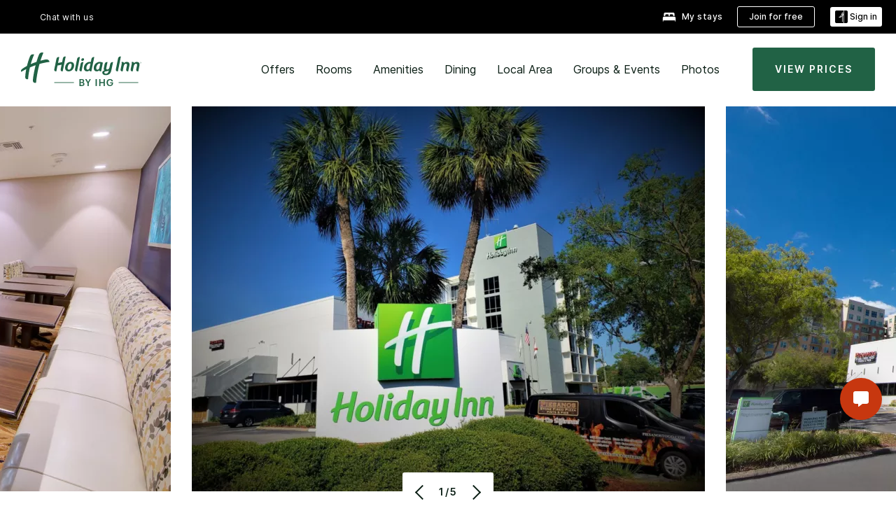

--- FILE ---
content_type: image/svg+xml
request_url: https://digital.ihg.com/is/content/ihg/ihg-bb-logo-ki
body_size: 1599
content:
<svg width="106" height="86" viewBox="0 0 106 86" fill="none" xmlns="http://www.w3.org/2000/svg">
<g clip-path="url(#clip0_20_3958)">
<path d="M103.28 52.5721L93.8026 38.889H91.5609V56.4672H93.7915V42.884L103.269 56.4672H105.51V38.889H103.28V52.5721Z" fill="#6A6D6F"/>
<path d="M19.0282 38.889H16.7977V56.4672H19.0282V38.889Z" fill="#6A6D6F"/>
<path d="M10.7274 38.889L2.31553 47.667V38.889H0.0849609V56.4672H2.31553V51.0073L5.17867 47.9999L10.2502 54.958C10.2502 54.958 11.249 56.4562 12.7582 56.4562H13.879V54.2034H12.7915C12.3809 54.2034 11.9703 53.5264 11.9703 53.5264L6.7545 46.3575L13.879 38.889H10.7163H10.7274Z" fill="#6A6D6F"/>
<path d="M50.0899 48.1553H46.4388V41.1417H50.0899C52.2872 41.1417 54.085 42.4512 54.085 44.6596C54.085 46.868 52.2872 48.1553 50.0899 48.1553ZM50.0899 38.889H44.2083V56.4672H46.4388V50.4081H50.0899C53.5412 50.4081 56.3377 48.0998 56.3377 44.6596C56.3377 41.2194 53.5301 38.889 50.0899 38.889Z" fill="#6A6D6F"/>
<path d="M57.6805 41.1972H63.2292V56.4672H65.482V41.1972H71.0307V38.889H57.6805V41.1972Z" fill="#6A6D6F"/>
<path d="M80.1084 54.3587C76.5461 54.3587 73.6497 51.3624 73.6497 47.6892C73.6497 44.0159 76.5461 40.9975 80.1084 40.9975C83.6707 40.9975 86.5893 44.0049 86.5893 47.6892C86.5893 51.3735 83.6817 54.3587 80.1084 54.3587ZM80.1084 38.6781C75.2699 38.6781 71.3303 42.7176 71.3303 47.6892C71.3303 52.6608 75.2699 56.6781 80.1084 56.6781C84.9469 56.6781 88.8864 52.6386 88.8864 47.6892C88.8864 42.7397 84.9469 38.6781 80.1084 38.6781Z" fill="#6A6D6F"/>
<path d="M31.646 48.1331L24.7878 38.889H22.4462V56.4672H24.6879V42.8729L31.0467 51.2515H32.2452L38.6041 42.8729V56.4672H40.8457V38.889H38.5153L31.646 48.1331Z" fill="#6A6D6F"/>
</g>
<defs>
<clipPath id="clip0_20_3958">
<rect width="105.425" height="85" fill="white" transform="translate(0.0849609 0.678101)"/>
</clipPath>
</defs>
</svg>


--- FILE ---
content_type: application/javascript
request_url: https://www.ihg.com/slsXs/rhh/eOe3/BONx/YS4D/m5w1rS5muNEOmhGu/CA5MPg/SSB/kGw5OaTQB
body_size: 177095
content:
(function(){if(typeof Array.prototype.entries!=='function'){Object.defineProperty(Array.prototype,'entries',{value:function(){var index=0;const array=this;return {next:function(){if(index<array.length){return {value:[index,array[index++]],done:false};}else{return {done:true};}},[Symbol.iterator]:function(){return this;}};},writable:true,configurable:true});}}());(function(){EA();vv0();E20();var Mq=function(MU){var Wz=['text','search','url','email','tel','number'];MU=MU["toLowerCase"]();if(Wz["indexOf"](MU)!==-1)return 0;else if(MU==='password')return 1;else return 2;};var kr=function(Zq,pv){return Zq instanceof pv;};var jH=function(gM,sr){return gM-sr;};var jr=function(QM,LP){return QM!==LP;};var KP=function(){vj=[")\"=B4E=$hb\");C$","+0:","G\rhU","0HM;,#;_",""," ((HL3WD-$4*H>E","B","O\x07","6B3KWDW\x3fgD\"E\vNS","7I\x40 &-","NM","\b=\"0IHE","","UN\f6(%\tD4E<\x40B\x00*&N5PNO","","LN\r\b>.<D<IBI\x07(","\x40\x07\f\r!.:B","IWtxJI3~","\"E\x40E$\n$7*","\x40\x3fZ!OD:\x3f\";C\t","ED","_>>5\r.i\x3f","l\x40","(=+;}1Y;UT\x07","\v>;L s\fDm\b9","92,C","<2;_)","\n!+;N$h\rEM.9C1L","oRB\f#\x3fC&A","FRU",".5;H>","m","#$*D\x3fNH^FDIHr$1C$EvH\r:o\f\tAV}Z_5m<mPyH*zO\b;\"~N\x3fD\r*|z+\x07A#","#YID\x007;H3H RI","4\"\x3f_F*SU","\v931C","=\b,gA%GEOEI\x07\"5~c\x00a8\x3fc>\",^","FME","&-^9G","DW\n\t&*L","IX\x07","!","\vDE\x07$&2^","/;L4","=AID","^5L\rHT6#0,L P\r","1L\x40","Z\r\r","\x3f lhBTW( \v$7a*\x3fMB6B\f\bZ)7gB!#4wcA\x3fCJCDW\f2X\tx2{1Y~\vl6O)5yw\r39\x07U\f;hc\\ \v$mo#A0\"b`\'8#\fa:\x07C*nla*]F`1\nR4\x3fuc)&pc6(){!BZTV-Q\fop\rC``6( \f7a+\"gf:(*ylYC:S6(+\"\bZv<y`\x3f  \f*9{G)\x3fEfN=\r.O=F+7qp5( \b0g;a)\'``6 R{g=v!`S( \fi%V\x077`M=*\v\f7a+gf:( .of\v`b/&\x00N\v7bt3,\flL\"5\nF6.\n+wcr\x07Fg( \x07ON)7``6<5y$9lu,y`\x3f  \f+n{G)=x&\t(wv*lh6P \b{3H\v`b/\'!)dasK6(. nd`PC( \f,{\'b7`kC<9&0g;a)\'``6$9{gv!`S( m%V\x077`JC\v\fhlj+8hV6B\f\vF\x07m)&N`67-n\v7bs#>,\f1lw]``=//0_7a)5xyCN\"A\x3f7be\\ \"2Ha!&`6#s)l7\x077`JN/\v\f7a+!Mr:((qlZ\t\x3fV`F\f3wJ)4X`6#,!oa*``=\b/07a/uo3%!+\x404O\t MP[9\tl\'C0<[l/\x3fS)v5u\"\x40lO>( #7Gb7`k$;7.=Jg=EsX>T#~ha>FG!\n . n\x07J0\x40``!\n+4w3i)O`d6(9C4P\nsWF\fg$y\x3f\x00b` t\tx\"Fwi\'* \v$N7a/#s\b6x)gla).h`67)o)a),uE\x3f#/*8q)4Sj*NE%7ih6(\v\bZY)7kt!90k)a)<qs. . n>.`i>(  \ve)7yh6(\r=4l)7cy6!(\f0]\b\v7gBD+,\nnp94``1 \f\r$LW)5Fc( \x07*t\'a>e6(+\x00\nZC7bDW\f^\nw]Ef* l;WPB6( \f3[9U)7`e<9\t4g*A \x3f``: uh!7`L-+J*Nvlh6P \fyU)7`e\f\nk)a)<\x40w\x3f  \f+.x{G)1Cf!;~1Z7f7`k:$/bu)7``6&8lF8X`6#,lKVF51 l=z*]F`2\n)=\x3f`aQ7``6=\"8lJ>`w\x00\'\f`nQ\foF6( \f\t\b`i)7JV\x0002lc[\x40`6(\rl}fa)<\x40t. *h1lM:5K`4-J*{:I%7hqA( \x07\'aYN`6-n\v7bp\r>,\fa\"9\x40h\x00(b(l=H*`b3B\f\vm)\x3fq6(+\x07\nZGG``,U\'i{G)5DL$$ hlj\\ V6B\f=Jc\x3ffl69\fl D`B((\x00gG4wYCO#_ \fv4N=v\x00fw1\v&3zee68 $9lz-=l`1\n\'0guv\v2{\x40*{:I%7ih6+$|/:j:)7kp$\n(\f)o)a)$ox/;f i\tQ\fVF3Y N7a+ D:(\'.=Jc;fl6/)]\bgX`6;/\fB{G)1BL1;\n~*Z7dX7p`637.=Je<!g9\f\tw#BZOXV-Q\fo\"h!7`J:X\v\fnC)F`2=6\vw\x3f}\x3fa*>oY\x075|a)0y`\n 0uh!7cdF\n-hlnG4(1lS\v`b!\v\x00)o\bc`B((.\x00T3><CO#Y N7a+ KH:(\'.8ua)EO-1(\f2I>J)5T`6(\'lL1BSF6(#\"N7a+,dmA(#)uf\n1wU->T}$ngev/0Ou/$o7d17``6/-|$o\'a)7I>\n\f\n\x409m)=`6(7t$9lvZT`6(\'\"(Ta\"pW(%&\v{j\"\'Mw\";7t\b\nff`9 \f{*vyCO\fBy7SF6(#/r\'lj,8yh6(\n=,fda)7y{Z(\f3\v7ix/\b~C!4Fe.( \f_<C\nF`4<P\n\nea)kg!#4wD <QCQ\fo3G)5pK%1 o<nXLM3NlY)7kn:\f$9lu[$X\x40 \\tlABF6*2li)7JJ\x00\x3f>lu>&pc6(\'4g\x00r\tX`6#1)l3G)5u!1 l=z=O`d6(9A7cy5\x07(\f2hd\v7fC0\x3ft\fB\'G/QV6( \f&\x00O)7uc( \x07f(Y)7ks8 \f\na),{w\x00-W\fd:a*.cO>( .\']\'a)7`I2B(qln:\x3fV`F\f5deJ)5e\n(\".=\t`i8\x40``=300JO)7LY8 uJc\x3f3vl6!(\f2hdC7cr: #. nu;;`i>(  N7a+,JiA( 4zeN\f1Kb61(\f\vG6W>`6\v,\x00TQ{t1Y*nla)F`48\v \nea)d!#2NC7hB0/.u\bg2N<F`p6**|:N.F`4=\f%>lc\',xO $$za \x3f``#. nJBF6*5lC# Vc( %0\x07uZ2#MT90g\baZ X`6#\"<d3G)5vt0$ l;mYF`4<P=Jc9LR \v\ba.jw\x00+\f6Z\tx\"\f{tlj04v\n\f<hfm)>h`6;l9lB/ T{D;: Ta\"uO>( !+N7a+[w\'.=Je<!g9\flk9CP\x3f`6, \f#gTa\"/sx\x00(*w;f7`k.;7.\bZ x)>h`4!#%$0c<s\x3fC6, \f+=l3G)3uv1Y\x00(lbfh6P \bNb\v`b &>$9lw1l`3+\fd\"q#``6.\n;(li)7OQ >lo%h`5\x07=%3&DG`c0#(nF\x077c9Y8\rn{p+7\x40Y/()A\vMT-F0k)a)<rs!\n . j:\x40vB\x07X\fl1X7`kC\x3fU:\bZ)7kp%0\f$9lE.`63kC4g5`y>( !^!C)7``=&\x07$uJc\x3f2jl6!(\f3w\v7fC0\x3ft\fB\'G.``=83$N7a+gGA( -\x3fjY9.ub690k\ba.jw\x00+\f6Z\tx\"\f{tllF`4>%\nea){c aa0\x3f``\n\x3flNK`6*xw7P6( $*=Jc\x3fgX6(+{U)a)<go. \x00\fjlaBF6.++w[]F`=\v\f\vu\x3fz4H\f1X=8\flN2\n\' \f)h:a,\x40``1*w%7eeDP.l=e*``4>YlL`B(\"\vZi7c`6( hlj&,V6\x07pz","J5B","(+*","4+_","k9L\r","PDM3\f9/","7q9tEjEt&Y9W2ym&z\r]dm\r BsN!\";c","\x40S\f","b+2dg0!(\x07\f`o8\'sr#<7\x07w1B\vDG\b\',2\x40>O\x07SR:\x3f\'W`ZEA^Ythu","O5T\t","C\x00OF","UDN\'&(L#CQU","A\".0Y5RRN\x40d","|)H&","D$EUNI(4+A$\x00OA,)~B2J\rU","!U\x07\x40","\x07&(LpaMDI1!29\x009N","\x40\b\b!7I$H","d\r\x40TA51Z#EViD\x3f","Qr:J","<\x40S","%N","\r\n[","UN$$)9y1G","\"EWD4\b!#","6P\v","\f)\n;^#A","[Sw","20F>O","M\x40","MVSR","\x07($*D&E<QD","\fU\x40Z\v\f,,sA\x3fA\f[UH\f","i",";[5N","N8R\x07Dn","^;I","r<Av\x40\x00(0K9R","R\x07#\",r1D\fUH\x07\x00!4^L\x07ED","FD&#,B EXe\x3f..Y\x3fR","\b>.<A5","t9$ \fir-8ed%,3ol",",7.A)fB","\x07KD","|B\t","J9V\r","\"ENO\f5(\x3f*","vju\nh\bIr}fQaE\b_V[+\x3f\x40 E\f_`\x004c"," \"*LE","G\rdM#3TD","E\x07.}","UFD","(%9A","]8OoT\v\x3f",".5;L$E\'KD4\v","\f\")*E","7^RX","aMD\'\b\"-^9O","9T\r",")E9C\x00","\v|+","R\x07\b","\fN","~D",")D>D\x07","MD\'\b%","NT\f.:Y8","!&-","SD>3\tL;E$BJ","6N","F)$ 6h>TQX!\b\r8\"-","7E>D\x40(&*y9M\rU\x40","#1\x40UL\x40\x00#1C$R\x07MD","{4c*","3R\rUD%\f(3\rD7N\tuH\f83","vN","&B$",")(\x3fy8R\x07UM\x3f\x00!","DU","FD!,#2H#S*NV\f\t&*L","7,H&","5\"2=EV\rU","#\v7C5","$E",":5*","\x004","0X=B\r","W\r\fK","\v|+","a\x3foj","K C","i#$-,L=E-DL\x07","\x00\x3f4;k<O\t","-D*E","4;Y","\x3f\"-B<V\rnQ\x00#4","J5T8NU=\"K","s\rWH\f6\"55H\"c\x07U\x40\x07\x3f","HG","D\rDF.;A4","B>","=L<C;OU\f$4\r]5E\vi\x40","\x40R\x07"];};var br=function bv(fM,sq){'use strict';var Wj=bv;switch(fM){case r5:{var jq=sq[gE];var zr;GK.push(JW);return zr=FX(m4,[AX()[tU(HH)](LK,gT),jq]),GK.pop(),zr;}break;case wN:{return this;}break;case Dg:{GK.push(Hz);var lO;return lO=x7()[hL(qH)](p5,lP,nv,pn),GK.pop(),lO;}break;case W4:{return this;}break;case jE:{var Ex=sq[gE];var Gz=sq[W2];var MM=sq[VD];GK.push(EH);try{var cv=GK.length;var nn=bH([]);var Vr;return Vr=FX(m4,[AX()[tU(gz)](Kn,lB),nO()[fr(vL)].call(null,AM,Ez,JP,qX,tP),fj()[zn(UV)](MV,Sq,Vq,WL,E6),Ex.call(Gz,MM)]),GK.pop(),Vr;}catch(Rz){GK.splice(jH(cv,OK),Infinity,EH);var PL;return PL=FX(m4,[AX()[tU(gz)].apply(null,[Kn,lB]),P7()[cn(Kn)](AP,ED),fj()[zn(UV)](MV,Sq,Vq,GU,z7),Rz]),GK.pop(),PL;}GK.pop();}break;case k5:{var vV=sq[gE];var OH=sq[W2];var rP=sq[VD];return vV[OH]=rP;}break;case E8:{return this;}break;case sg:{GK.push(Pq);this[P6()[Lj(jv)].apply(null,[dO,hq,E6])]=bH(kv);var Mn=this[P7()[cn(DX)].call(null,OK,N9)][kv][V7()[BV(HH)].apply(null,[kv,bH([]),f0,bn])];if(Eq(P7()[cn(Kn)](AP,xT),Mn[Eq(typeof AX()[tU(gz)],cU([],[][[]]))?AX()[tU(OK)].apply(null,[I6,xM]):AX()[tU(gz)].call(null,Kn,Id)]))throw Mn[fj()[zn(UV)].call(null,MV,b7,Vq,gK,X6)];var w7;return w7=this[AX()[tU(DX)](MK,GQ)],GK.pop(),w7;}break;case qd:{var kq=sq[gE];var IH=sq[W2];var Jz=sq[VD];GK.push(mV);kq[IH]=Jz[V7()[BV(MH)].apply(null,[WL,Mv,Dh,hU])];GK.pop();}break;case T4:{var Zr=sq[gE];GK.push(MX);var bU=GA[jr(typeof fj()[zn(Fj)],cU(x7()[hL(OM)](Fn,z7,lv,bH([])),[][[]]))?fj()[zn(kv)].call(null,U6,ZM,tP,kj,zj):fj()[zn(Rv)](wM,hv,Dr,QU,bH(bH({})))](Zr);var Q6=[];for(var hr in bU)Q6[x7()[hL(lv)].call(null,KV,v6,z7,bn)](hr);Q6[x7()[hL(Gr)](cL,dv,Vj,WL)]();var EM;return EM=function kL(){GK.push(tO);for(;Q6[P7()[cn(kv)](IX,QH)];){var l7=Q6[fj()[zn(nv)](mv,fP,Vq,vz,qX)]();if(VX(l7,bU)){var nx;return kL[V7()[BV(MH)].apply(null,[GX,tr,s9,hU])]=l7,kL[P6()[Lj(jv)].call(null,G7,HH,E6)]=bH(OK),GK.pop(),nx=kL,nx;}}kL[P6()[Lj(jv)](G7,Rr,E6)]=bH(WW[Eq(typeof x7()[hL(kv)],cU('',[][[]]))?x7()[hL(xq)].apply(null,[zU,jx,bH(bH([])),bH(bH([]))]):x7()[hL(LX)](gq,gv,Hn,bH(bH(kv)))]());var NV;return GK.pop(),NV=kL,NV;},GK.pop(),EM;}break;}};var GL=function nq(zO,mn){var hz=nq;while(zO!=ZD){switch(zO){case YB:{return XU;}break;case fg:{zO+=kg;while(tL(BO,kv)){var zV=XP(jH(cU(BO,L6),GK[jH(GK.length,OK)]),x6.length);var Nj=IK(lX,BO);var IL=IK(x6,zV);RK+=AV(J4,[JK(LV(Pz(Nj),Pz(IL)),LV(Nj,IL))]);BO--;}}break;case n4:{while(tL(bV,kv)){var KM=XP(jH(cU(bV,TO),GK[jH(GK.length,OK)]),PP.length);var bz=IK(VV,bV);var SK=IK(PP,KM);Zz+=AV(J4,[JK(Pz(JK(bz,SK)),LV(bz,SK))]);bV--;}zO=MA;}break;case xN:{var H7=mn[gE];zO=YB;var XU=cU([],[]);var Rj=jH(H7.length,OK);if(tL(Rj,kv)){do{XU+=H7[Rj];Rj--;}while(tL(Rj,kv));}}break;case gE:{zO=ZD;var wv=mn[gE];Un.jB=nq(xN,[wv]);while(PM(Un.jB.length,B8))Un.jB+=Un.jB;}break;case MA:{zO-=J;return dU(qh,[Zz]);}break;case HB:{zO=ZD;return AV(rW,[RK]);}break;case k5:{zO+=wD;GK.push(Nr);BK=function(PO){return nq.apply(this,[gE,arguments]);};zq.apply(null,[r9,[kK,pn,LX]]);GK.pop();}break;case vQ:{var NP=mn[gE];var TO=mn[W2];var PP=vv[qH];var Zz=cU([],[]);zO+=k9;var VV=vv[NP];var bV=jH(VV.length,OK);}break;case J4:{var L6=mn[gE];var Tn=mn[W2];var tV=mn[VD];zO=fg;var BH=mn[ph];var x6=mz[dK];var RK=cU([],[]);var lX=mz[Tn];var BO=jH(lX.length,OK);}break;case r9:{zO=ZD;var dz=mn[gE];var OX=cU([],[]);for(var m6=jH(dz.length,OK);tL(m6,kv);m6--){OX+=dz[m6];}return OX;}break;case W4:{var nL=mn[gE];zO+=AT;gL.XD=nq(r9,[nL]);while(PM(gL.XD.length,Vz))gL.XD+=gL.XD;}break;case gN:{zO=ZD;GK.push(dj);jV=function(vU){return nq.apply(this,[W4,arguments]);};IV(cT,[Or,Pn]);GK.pop();}break;case NT:{var AO=mn[gE];var HX=cU([],[]);var sR=jH(AO.length,OK);while(tL(sR,kv)){HX+=AO[sR];sR--;}return HX;}break;case AQ:{var p3=mn[gE];zc.DT=nq(NT,[p3]);zO+=C8;while(PM(zc.DT.length,d5))zc.DT+=zc.DT;}break;}}};var Yc=function(){return I1.apply(this,[Nd,arguments]);};var QS=function lS(Hf,PY){var ll=lS;var WJ=jc(new Number(Y4),SC);var nF=WJ;WJ.set(Hf);for(Hf;nF+Hf!=LE;Hf){switch(nF+Hf){case M9:{Hf+=P8;var vS=PY[gE];GK.push(cI);var kt=FX(m4,[AX()[tU(Kn)](HY,AC),vS[kv]]);VX(OK,vS)&&(kt[P6()[Lj(Kn)](T2,kj,SJ)]=vS[Sm[XF]]),VX(Rv,vS)&&(kt[jr(typeof V7()[BV(fl)],'undefined')?V7()[BV(jv)].call(null,st,IX,AN,HY):V7()[BV(Mv)](bH(bH(OK)),Rr,P1,Ww)]=vS[Sm[RJ]],kt[x7()[hL(LR)].apply(null,[q4,cm,bH(kv),LX])]=vS[Vq]),this[P7()[cn(DX)](OK,G2)][x7()[hL(lv)].call(null,nf,v6,bH([]),ms)](kt);GK.pop();}break;case nQ:{Hf-=Fd;if(jr(Rx,undefined)&&jr(Rx,null)&&fJ(Rx[P7()[cn(kv)](IX,Mc)],kv)){try{var ZS=GK.length;var bC=bH({});var GR=GA[vw()[Tp(BY)].apply(null,[c4,Qt,kv])](Rx)[jr(typeof lJ()[Yl(CC)],cU([],[][[]]))?lJ()[Yl(Vq)].apply(null,[Qp,vL,sS,bH(bH(kv)),mI]):lJ()[Yl(lv)](hv,Kf,Ic,Rr,cc)](V7()[BV(AM)](bH(kv),xZ,Ep,Ps));if(fJ(GR[P7()[cn(kv)](IX,Mc)],vL)){gf=GA[V7()[BV(vL)].call(null,ws,Wl,W8,GX)](GR[vL],UV);}}catch(fI){GK.splice(jH(ZS,OK),Infinity,qf);}}}break;case w5:{var SR;return GK.pop(),SR=gf,SR;}break;case nN:{var tx=dw(GA[vw()[Tp(vL)](qD,UV,kl)][P7()[cn(lv)](wM,nt)][AX()[tU(OF)].call(null,xf,Rp)][P7()[cn(Uc)](tr,X)](x7()[hL(Bs)].apply(null,[p1,Wc,LR,Tc])),null)?P7()[cn(Rv)](lv,BT):V7()[BV(kv)](xZ,lv,I,pn);var Cc=[E1,HF,PS,Bc,X3,MI,tx];Hf+=VD;var D3=Cc[x7()[hL(gz)](sT,X6,bH(kv),BY)](Eq(typeof AX()[tU(LK)],'undefined')?AX()[tU(OK)](jY,Zp):AX()[tU(qX)].apply(null,[XF,Zc]));var NC;return GK.pop(),NC=D3,NC;}break;case x4:{Hf-=W4;var Up=PY[gE];GK.push(ql);var bF=Up[V7()[BV(HH)].call(null,bH(kv),z7,HW,bn)]||{};bF[jr(typeof AX()[tU(MK)],'undefined')?AX()[tU(gz)].apply(null,[Kn,pg]):AX()[tU(OK)](LY,Jf)]=nO()[fr(vL)](hq,Ez,gF,CS,tP),delete bF[Eq(typeof fj()[zn(45)],cU(x7()[hL(4)].call(null,767,76,86,25),[][[]]))?fj()[zn(2)](46,700,280,74,57):fj()[zn(10)](159,533,3,28,45)],Up[jr(typeof V7()[BV(hq)],cU('',[][[]]))?V7()[BV(HH)](bZ,M1,HW,bn):V7()[BV(Mv)].apply(null,[X6,zR,pf,hC])]=bF;GK.pop();}break;case tE:{GK.push(g3);var E1=GA[vw()[Tp(vL)].apply(null,[qD,xq,kl])][x7()[hL(fs)](EF,xt,xZ,Am)]||GA[P7()[cn(lv)](wM,nt)][x7()[hL(fs)].apply(null,[EF,xt,bH(bH(kv)),bH({})])]?Eq(typeof P7()[cn(hv)],cU([],[][[]]))?P7()[cn(tP)](Vc,YY):P7()[cn(Rv)].apply(null,[lv,BT]):V7()[BV(kv)](OK,bH(bH([])),I,pn);Hf+=HA;var HF=dw(GA[vw()[Tp(vL)].call(null,qD,RJ,kl)][P7()[cn(lv)].apply(null,[wM,nt])][AX()[tU(OF)].apply(null,[xf,Rp])][P7()[cn(Uc)].call(null,tr,X)](x7()[hL(Ws)](n2,z3,Sp,Im)),null)?P7()[cn(Rv)](lv,BT):V7()[BV(kv)].call(null,Jp,LX,I,pn);var PS=dw(typeof GA[P6()[Lj(Gr)](jT,CC,OF)][x7()[hL(Ws)](n2,z3,gz,bH(OK))],P7()[cn(nv)].call(null,QJ,pg))&&GA[P6()[Lj(Gr)](jT,bH(bH(OK)),OF)][x7()[hL(Ws)].apply(null,[n2,z3,zR,vz])]?P7()[cn(Rv)](lv,BT):V7()[BV(kv)](vL,MH,I,pn);var Bc=dw(typeof GA[vw()[Tp(vL)](qD,Rv,kl)][x7()[hL(Ws)].apply(null,[n2,z3,OZ,dI])],P7()[cn(nv)](QJ,pg))?Eq(typeof P7()[cn(hv)],'undefined')?P7()[cn(tP)].call(null,jx,EZ):P7()[cn(Rv)].apply(null,[lv,BT]):V7()[BV(kv)].call(null,v6,wM,I,pn);var X3=jr(typeof GA[vw()[Tp(vL)](qD,IX,kl)][V7()[BV(X1)].apply(null,[vz,HH,JD,zU])],P7()[cn(nv)].call(null,QJ,pg))||jr(typeof GA[P7()[cn(lv)](wM,nt)][Eq(typeof V7()[BV(ms)],'undefined')?V7()[BV(Mv)](bH([]),bH(bH(kv)),EY,bm):V7()[BV(X1)].apply(null,[Gr,Sp,JD,zU])],P7()[cn(nv)](QJ,pg))?P7()[cn(Rv)](lv,BT):V7()[BV(kv)].apply(null,[Gr,xZ,I,pn]);var MI=dw(GA[jr(typeof vw()[Tp(dK)],'undefined')?vw()[Tp(vL)](qD,vz,kl):vw()[Tp(Rt)].apply(null,[QY,hq,JC])][P7()[cn(lv)](wM,nt)][AX()[tU(OF)].apply(null,[xf,Rp])][P7()[cn(Uc)].apply(null,[tr,X])](x7()[hL(Os)](ht,CS,Nl,bH(kv))),null)?Eq(typeof P7()[cn(Jp)],cU('',[][[]]))?P7()[cn(tP)].apply(null,[qp,dZ]):P7()[cn(Rv)].call(null,lv,BT):Eq(typeof V7()[BV(WI)],cU('',[][[]]))?V7()[BV(Mv)].apply(null,[Jp,gK,jC,cL]):V7()[BV(kv)](X6,xf,I,pn);}break;case V4:{var As;GK.push(zl);return As=[GA[P6()[Lj(Gr)](R9,dI,OF)][P6()[Lj(fs)](fh,bH([]),Xt)]?GA[P6()[Lj(Gr)](R9,jS,OF)][P6()[Lj(fs)].call(null,fh,Rv,Xt)]:AX()[tU(MS)](d1,J5),GA[P6()[Lj(Gr)].apply(null,[R9,pn,OF])][P6()[Lj(tr)].call(null,sA,X6,qH)]?GA[jr(typeof P6()[Lj(zp)],cU('',[][[]]))?P6()[Lj(Gr)](R9,pn,OF):P6()[Lj(RJ)].apply(null,[Wp,bH(kv),VY])][P6()[Lj(tr)](sA,Qw,qH)]:Eq(typeof AX()[tU(IX)],cU('',[][[]]))?AX()[tU(OK)](EZ,hI):AX()[tU(MS)](d1,J5),GA[P6()[Lj(Gr)](R9,Jp,OF)][jr(typeof fj()[zn(P1)],cU([],[][[]]))?fj()[zn(P1)].call(null,NZ,lC,lv,fl,Al):fj()[zn(Rv)].apply(null,[tl,XZ,GJ,fl,Dm])]?GA[Eq(typeof P6()[Lj(jS)],cU([],[][[]]))?P6()[Lj(RJ)].apply(null,[kp,vz,Vj]):P6()[Lj(Gr)].apply(null,[R9,Fj,OF])][fj()[zn(P1)](NZ,lC,lv,wM,bH({}))]:AX()[tU(MS)](d1,J5),dw(typeof GA[P6()[Lj(Gr)](R9,Kn,OF)][Eq(typeof AX()[tU(pn)],'undefined')?AX()[tU(OK)](Hp,sZ):AX()[tU(Qp)].call(null,X1,R0)],P7()[cn(nv)](QJ,q4))?GA[P6()[Lj(Gr)](R9,Kn,OF)][AX()[tU(Qp)](X1,R0)][P7()[cn(kv)](IX,Ql)]:Rf(OK)],GK.pop(),As;}break;case tg:{var Rx=PY[gE];var gf;GK.push(qf);Hf-=q0;}break;case CT:{Hf+=Oh;return String(...PY);}break;case IA:{return parseInt(...PY);}break;}}};var ss=function(){return ["{\'_*\x40-F._9w\r3zW>>B:MF","_*Q&F-W","\r","\f1\x40x\x3f5L","C9b1T$Z((K","gA\rQ","\x07F,Ckx","7Q","-\x00A","#U","\'E<","X#","\x07#JR","\x07e/Z\b\x07.2KF91Q>A","K9CN<","q","\tAM=C=]xS8\b#\\9%O MO","+","d","","\"WC$\"",",_7H\x3f[","\nI!","P,]=I#",";N9Q","n84u<EM","&[6)","4_$$/I#K-IJ6O&\b\b\x07\x00gJWk$X>AXx*P$\x00\\+S$F0","(8\x40<gL*c=","",".JD2a{A","&P]\x3f","\n","\x40<GA;G*Z*_","$X>A","WC$\"","%1M","eL\f\x40G*<T/P","3M\'TG.P-","4Q","\f","(\nL=J\x3f","E.P\"","U%C\x07","LU\x3f8","*.&RP\"$","A#N,N4(I\nU3QT& U","L.F","*GT9N;J\f","L","B\"K\vM","\rJ,[(\x40;\b",")\x00!\x40C","Q,m*[=M-\f+","45W^9pD6P\nI,V \x07HxU)N\v\r\b.J_k;D7WV","~ M\x40;O(J","C>>U\'Ix#C0]1]#\\","9L \x40,(n~.\\","A9\x3fL>P","\rO^E","+\x409kN\x07}e#5=P\nA!Ei\x40xX.\b\b\"A(\x3fO:EF<*N*[(\\\fU2QB\"4DnK\b;J,Ic9N\"FO^ \x40","5\\8$\x40:AM!ViF,R$]\n^\b$M$\"(MI#N0","\x07e<M\x07\"Wn.&\x40\"Q\\*","(","K:=F5_$]\nO*.ST","I<V\x07\bB=","\f\n","L }-\x00\\","","\f","\x07+","N OQ\x3fP,\\","I\x3fP\bf6|\'A","\f","G*<T+k","V/[","\'I\"V","NT=","(G\r\x07$Q^9","\'W(I=C$ A.[\'A","O8EA+([=W;\\^\nU\"VE9%B:Q\nMoL&\x071N.Z\x07Q.KB\x3f1O-AV\"Li]<_9\b\nKgLE.\"\x40,HoL&\x079H9I\x07^\"FE8pL;W\f\b\'C\x3f\f9{\x07\tiLE.\"\x40:K\nug\viJ,R$LP","5","!D\\\"<X","N5W*","{xa:","QK$v Jxj\']S","A([-H.","/","A\r*\x003\x40U","\vZ+","\x07\x40C&","\x3f\rQT91U!V","=",",","2HT%$d\"AM!V","Q9\fJ;RQ\n.V","^&w","%}a<XNX~y1j\"mv0!sj+RXgR~c","$>B\"MC","<A\t]*Q=$J<S*c\x078\f3\x40\\\n3B+W\v","R#\"N#A","e\'","~Lv","(\rW-\x3f[Hz:#RH\t<Hb;w\x3fh","!\r","5D","1\x07Q^\"H#M\fA9GiZ+NkZ\n\x07gD;\"H#M\fA9GiN4O.","CC*=D=","V+F\x3fdG\'\r\x40*","W\'WJ&N V\vN*\\","^&^","8OI","FY.3J\fME*V;\x00L\vS,F","(U\"F\n0K",")M*\\","7D:a\x00\\*L:\x00\x406","G=S,\x40\n","R.I","3N;J\fZ6","3)FE\"\x3fO",":Vd A","=A\fi;V;\x00M-N.","$J]\'5B:wD*L B[\x3fI","U&","A\'%F\'J\v","\x40;PN&N%","wJU","(\x40\x00&(Ua9\x3fU!GD","x\n","3","*A6_(\\","A\f43W","E<T F:S\'A\n\x07\b)BT","","\\.4H/`^&A,","}","[=L\'","!C$\f","J!y$L","A<v J7O\x3f\x3f\x07\"","KE","H*[%\\"," K","+O8XLT\'4"];};var NF=function(lf,vc){return lf*vc;};var tS=function(Hs){var hS=1;var qw=[];var UY=GA["Math"]["sqrt"](Hs);while(hS<=UY&&qw["length"]<6){if(Hs%hS===0){if(Hs/hS===hS){qw["push"](hS);}else{qw["push"](hS,Hs/hS);}}hS=hS+1;}return qw;};var sp=function(cF){if(cF===undefined||cF==null){return 0;}var Jc=cF["toLowerCase"]()["replace"](/[^a-z]+/gi,'');return Jc["length"];};var Df=function(){return I1.apply(this,[Zh,arguments]);};var ZC=function(){return [];};var qI=function(){vv=["/;Z",";\"#BC71","ZF(\r","\x40kG6j051[#JO-GuTY","\"NP","i>,Y68I3G[\x00","(AP8-!$Y_-","\x00","7:","\x07#!SU8\x3fD(","1\x40#M/$H(AT,","#,s_\x3f6=I","B#","4%WC;07*_\'n7DM"," ","DE","s(V",":A3","A\x07g%XW9\x07;7=YC*1\vD!M.","A,;=^5+Y6\rRG\x07PMP","X\bh`GN","\tC,KOV%JO)","T6GW#\b\r","+\vT\rWKt+AM8","]3","\\mFP*<KwfT2\vPM\x07ZJ`KRYb!(TldDm\rvRrRDeww","A2","8[\\\'","I","tD2Z","SP29T#6\v\b3ddJ:!\x07,\t(UEs9O*Hb2N]\t\rFdXPE 9","\b7","\x00K0~F ","F]\x3f 7_+","4D%","82","\x00t","MKI!FW","0 YG;\x00=C2&E1GFV","A#AP880\b9YR18>9C\"I0","6^","H","5U.\x07","c54Dt87FER8saR)n`w","j","p`","~PDg","9[/\rM6\rPxV)AP\x3f\r1","!X\x07NMA0ZZ\f\'\vYC!7])X","\r6#(\x40X=129Y\'","9DT; 7<I4_1","I","KL!\r6)","*;%,_/K","\x3f\r#\x00(","OD}`","\r ","\fR[f","\x40jNp\bJ8!;Y/Bb\nZ]_6MW9\fH6ZoPD071B(H[XK\"\bp5\x00\x07.AkB\'97AdW6RMBd{Z!\t\rl9SC\x3f * B!KG\f0X>0\tmBH.1>\r2$LK\x00M+F\v8B\'8D_~ P~ B!KGyW5\x07\x07$GO\\<;~\v2DO-\fQ\\Q\'\\L>V_U T^2rP,\f{W;\x40G\n4ZL82rB\'97AdPX;GG0U8CA\x3f8XR*=6\r4B9\x40W[7\\Q%\bJypPD071B(B9G\\V*\bF1P\t0G(\vJ#xeb$\x00I!\fXK0GW5\x07D-Z#Y\x3f\'9/CC2\x07P\\\r\b-l.\x07\v6I)SW7:\b_)I0[T\bB1F\x408\rjaD;}\r,v47\'LTIQ!U-V\x407\t.BX1:Te2\\\'\rD\b\'])JL T1/\"Z\v%)Z-\'DE6\x07PI\x00K6T_n+\"6\x3fWE1&TtN{\v#[Fm0MQ-\r>ovq\x3f\'6NI0VGhD-E\x07\x3f__9\x00\x3fQ:HlM{\x00V-FD\nJy8XR*=6\r BXnM]_6MW9\fH\r\'SR*z=K/IMXV0Q\v8GD9,ZD;ntH(A\'CJA~\t`\b\r$*CC\x3f6=gZ\x005K\\F(Mm[AnDl# !V BW\x3fN\x00\n]Y\'IW/Jk+\vW+:,D)6NP\r\x3fZF8bDlc1\v%K3O6\vMFTWl\\>G\x07D,N6\x40P,te_`L^lPG\x00K0QS)K\v1,XR;;x[y4NC;F.M\x408E\'9S1z*B2X;GXQyFF;K\b\x40,1mlwo=Y3Bb\v\nIXAM:\t\r`K6\x40P2!ban\x00\'NW\t\rhI^*\f\v6\"X6|t_j9PQV!\\V>;(\f0;5L*H\x00#E\x00\n\'IO CD\'N0KR\x3f 02CW0\x07V]J\x3f\\Z<XJ6\x3fYF|x*J|Q\x3fGV%X\x3fP\t0G=\vJ#o-C%E-\f^\\\r\x3fUE9+\b#Hv}\r%K3O6\vMFT\x40lX1b\x00pMLe2^\x3f3F$LK\x00M+F\ve\r6\x3fX*<+PoC4P\b\vJI)\bF%9fC1 ,T6c$NUbE\v!C,\x40:de#P~ZgW,DGZG%DOdNkAkVc#_c[\'\f _FV+\\L8\rcFC1 ,T6\r\x00HMPjKQ)\n\rj\x00d\rW+:,D)\f\x07JVfFF4\x40D`%D^)vZz_#Y0\f\x00uZB+Zf-\b\n\x40j8XR*=64CW$JV\blNV\"\b-\teB%&,X4\f6\nK[Z{-FU#\x00\x07\x400K9Lw}\vq;\fY,VAJdP\v>G\x07A98XR*=6\r(BEn]XGmSU-BeDj7\tZ*\'C+\n\n\x00L6GTnJ_U.I9OA;}\r.L4JJ\fICh[*E\t.(\rC; *Cf\nd\x40MJA\'\\qV\x401Nk^p74An\x00`=}IE-\\eT\x07F0>Y](1^+5M5K\\]\n0\x40F\"CJ7\t.BX1:^,=`\fGP\x00h\\9GA\x3fNaW+:,D)6KYF\\0\x40Q#\x40D6K8Rw)_q#D^\'MDAl[\nb\n\r,OePD071B(BXkDE(]FqNjdKr|-C%E-\f\n\\]_6MW9\fH,OoBY,;z2FYn\vU]\r9K\v E%N0\x40P,tcDnD+\n+M*^L\'\x40D9,ZD;n-C%E-\f\n\\XVmSE9+\b#^v}\r*H2^,BLM!\x00\v*\f\v6\"X;xqV(BXnMXKmU\ne\r6\x3fX\x3figLhD\'\f\nGXKmLdBk+C_= 7Cf&6NP\r\x3f^B>K\fU`8EA;:=IM0\x00A0]Q\"K,9_^0|tDoE$J\x00M\fA\']W%JZpX*<7ZfI5BgZK6\x00\v\f\r09YC~=xL*I#[\bQ*FJ\"\f\x40Ay+=;(A#I&\x40IJmSJ*C\x40*\"AciK72^-AOV!\\V>#\v8S\v(;<\rvFH-\fGU9UE#J\rl\n(BY10K7#DM0AOmSU-B\tcRT219Y#QE$JCR%Z9V=\x40#K(\n72^-=JjITmKL\"\v7vDT*!6\r3Q+\n\nA<\\qV_\rl\n(BY10_=5B6_G+W!FWqL\t0\x00vS]-1V1KnHX*M_VyFb\x07*\b)J72^z^3\\\'\fFMw0IQ8I_U\tdBY,;xC{HO-RDP!L`L\t0\x00vS:=(L2\tD\x07AMP-GMdL\t0\x00dKT2\'z_#Y0\f\x00I!N)\n\x07&AkS\x3f6-]2B0\x07V]JfFb\nk\\#\v;,;X2B%\x40^VdK$CD0K(\n72^zC)A#\x00I\'W5\x07A9+_c1X<B(`MEH!\\F(IXJ1>FT00<t/\x40&\x40KZE6OqVA!\b#BX0!c_#Y0\fY^H1M/E%K)Y_;nvI)I\x3f\x00\\V+_qV_\vl4FTxr^6d\tC/NM\x00A \n)E\r6\"R\f| *B1H\x00\'LCZ\'B>\fK\x3f+C_= 7Cf56NPR%Z)VF/9^^:xeYhX\'C\\VM~w\x404\b$RniKeCoI6PFTVjLF \t6pXD28ZzY.C5\x40IAbWb\r09YCp&,X4\ndJPA0\x40L(V\x40\'8D_|xvL4\r4\rKLThw\v8GAnE9^C1#Te{/\x07V\x40\x40mT_n\x077#ci~\vn/\x07V\x40\x40y\nW$\r`K\x3fP,3K6H1Jx;GmV+Z\vn\x3f\n\rb9SC\x3f *\r\"I1BLG\x004ZL:\rbmu1]z\nf\x07I6\nMLV\rmSwb\bp^0xvD2^#MZXVjIQ+BY$OoBY,;z{WCl[X\r6MW9\fH0I SE6;e2^-\x00\n%ZDqL\t0\x00aD:1=J\'I\fWD\b4U-B\bcWC9o=Y3Bb\vAZ\x40+FFsC36I\x3fSB+8L+q\v\f^H1M>E\f\r:pB01,a)\t\x00`G\\V*\nqVF/9^^:rPp_h\x07I6\nMLI*M[8INl\x3fQ\f(;<\rvC\x000LFMA#IW)V\f.\vaFd=Lp_h\x07I6\nMLI0\x40Q#\x40D0I,DVc:/\r\\\'\'PZVl\nJ8\t6\b\x3fC;\'4Yf_b\fM\\TE*\bL.\x07\v6EdCp04H!\vX\'_L]HhX\n1\r!$Y_~^,=M0BPP6Qo#\bXWK\not6\r2L\nj\fKP\'\x40o#\b_Vlt6\r2L\nj\fNJ%DO5\'\r\vlr&X9K2^\rA\x00wu\n`\n1I9DH:*D#2Q\x40\\VmUE9+\b#bv _#[\'\f0_VK)XO)\v\x07,1MLe&X,T6`\fMZE(\n(\r6mD\x3f&tYh\tC/NM\x00M+F>,9_^0tpYoX*\vQ\x00V=mM8\v\r1ZME,-:7N|H^-\rV\n\tyh\\\r*-#%~r 1^oFX*\vQA7MWdJRA\x3f8XR*=6\r\bBXkKN\\PmSU-BCle=p_oI6PFTVjKB \x07Jk\\$P|26N2C,\x40\x00]4ML*KF,5B,1-_(JXy\vD\x00UM7fBCF.#QE6}_#[\'\f\'_XJyNV\"\b-\tmDw/7_nQ\x07i\x07\\ZH!FD8YA+eY=542FIkKPM\x00Q6F>E\t.(\vE1+t_hC,\x07\tE\b6Q),G\x3fG\x3f8=0E&B\n GM)VCXn0\rC; *Cf,\x07Z\\IJ9UQ),#SI*n7%P B!KG\x00\n7\x077#MG\x3f8=0E&BK*Mm[09CC0tv]4X-[X Jd\tNJ!\b#EE,!,B4H\x009CDA~L/\f+\x008DP<8b\fvn\v\nLX\'GM\x3f!\"Dr/\x009A3;NAGB-OV>\n\x00\']lLwxvI/\\.[fI!EdNnE\nS_;&,B4,Y,VAJf)E\v#SC\x3f *k3O6\vMFIB1F\x408\rjdMG\x3f&V*d\fY,VAJf8\r-mBx X;B(X0A\\VZF8cF\x3fv&Ke\x3fP`%GFV%\\L>-!$Y_|iKe4DH+RD]\nIN)l\t,[Tw}\vtHh\x07M0\tNJ\'\\J#Jk\x3fSE+&xb$\x00I!\f[PZL82P6=N2D_\'rZP+\\Z<-jaRd|vr^-Mw+ EdNnE\nS_;&,B4,Y,VAJf\n`L0\b9YE\'$eb$\x00I!\fKA%\\Fd\tKD6aS\x3f#9]{\fY,VAJl\\\n7\x077#Mn59D2PX\x3fm\\\\jXQ#\r;(8|v]4X-[X\b\'\v*\f\v6\"Xw/=Y3BbJA\x07Ym)E#;\t.E;&,B4WTn\x07\fI\x07]*K*\f\v6\"X*xtCj\x00+KY^M \bqV_dAe_\f&5D5yCZTEyFF;K\x401O9Cr:Z7jyG\\V*\bFb/\'\t(DP*;X(\tX+\rL\x00\r{I-E\f\r:e*<6n\fY,VAJl\\\n7\x077#Ep06Hy4N]%M)\x40kdLr^:j\f NNVc!FF>\n\x070EdWv6Z-n\fY,VAJlX>0\tmBY7\'\vqj\f N\x00\\w0ZJ\"\f\x40Dj8XR*=6o^\'WZGA&b (XT,57_HQkKMZO!QPq\r!$Y_v _#[\'\f0_mJA\'\\\v8BN\r<\rW1&^.L4JBb\vL\b\r!S9\n\x40,NvDT*!6\r#D^\'GZ\x07Al*\f\v6\"X*|_#K)y\x07\fDJ#\\KwB#mX\f;z7]nC+\nFTM*\bQe\x077#Ep\"4X#WBn\fLJ!}G09CC0tvI)IC\x00Y9Fb7>\vr>X(_)C6RMI_\'GM\x3f!\"D\v4x=^#$LK\x00M+F\v8B$O9^X-z*H0WnJA\x07\n*M[8VRD6$E-1,2E1L}[J0U#HrK9^X-z7C#W\rsNV\x40WjLF \t6pXD28Z,E//\x07V\x40\x40y\nM)Jn%_Bp5\x3f0E&B\x00L-[\r8-,\x3f_T-z7_\vO*JqX0E#J#mD7:V,E/`\x00I6\x40$\n)6O}x;X;L*6\nK[XVmm&#)eCp\'1N#BkK\\P,AP\x3fU4\b$Rn}\vt^2\\xWFP-GMdB*>U1:e\fvQZ#\\IP,APb\x07\t9DX;\'-hph\tC/NM\x00M+F%\rJJ6\x3fYF|iKeYhU2\x07\v\\V+_8E%\\\x3fSE+&xY._lTIYhLJ\x3f!\bNR;$1B(PJ7\fA\\K*\x00We\vj%_Bp06HoD0\rU\b\x002IQl_*>\rW+:,D)\f\'JG\r\x3fZF8bcBH.1KzY.C5\x40IZE6O8GF,5B\f;x~\vn/\x07V\x40\x40y\nM)JncWC9i\x007D\"JkN\tY\"GQdb\tpBY7\'X,_\x3f/B6KM\x07\n(MM+\nEs\\#\b\fno[uCoZ#AIP,APb\x07\t9DX;\'-6pj\v+LAGT(MW%\fS+eC1;z{WElPQ8K\'Q),G(;:z}Jj\v\f\\]\bG\x40pV\x00+cFC;\"_#[\'\f7_ME(D\v%G\x40\v#.^}17Tq%WClCD\f-*\f\t.\v4z^=v_cD BYdDAM\"\x00W$F2(\x40\r7z9Y%`-\vZP1ZMlJl,BR6;gZy\vD\x00\x00L-[\r<\x07~cPX054T\nOkG\\V*\bFdL+\t,Z]\';;\x401\x07A\f1X%\rJ*>A,1\x00dDh\tM6JdGmZF8be_=5;E\nOnC\tA([F7\x40cdBY,;xC#\f\x07PG\ff\\Q5K#([T0 V/D2C7KP\'\x40#B+\t,Z]\'v_cD BX*\vQV!^%E,!ZH;q_#Y0\fM\\MjNJ\"\n;+\"U#)\v%\'\b^7VQ*KW%\f\x406K\x3fJ8;p[\'\f\'_V\x40Wj\\Q5.\f0(E21\x3fY.Gy\x07DiFe\t0G#\vE6=vY4i,PAWM~w\x40,I9DH;d2E1LRZRbLb\b.O#8=9A*`-\x00R0\x40J\x3fE\'qX8=9A*`-\vSE6\bJqY\n0,]L#=P~d\b^\'I\nIy\\_0I\x07,$XD;vKe2C\nd\v\f\\]\bG\x40pVNdq\vXp26L*U\rAR\f-M9\x07Ay,D\x3figDh\tC/NM\x00M+F7Y\'8D_~5X,T66NCV#Q`]\x406$E310B\"W,\x07Z\\V\b0\x40J\x3fE\f\r:p_8=9A*`-X]0\x40J\x3fE\x07/!SE;|qPj\tC/NM\x00A~NV\"\b-\teB,}\r1KnHX*M_VyWb\'N9^C1#V,\'KyG\\V*\nA>`Zp\vEp (H:!\rL\\J1MqV_l4FTa 1^hI:\\ZE6On\x077#\fcivY\x3fI}JV\x40WjZU-\x07_*>P,3K,\'KnJA\x07\n)MW$U`(BD,:TtY._l\fGP\x00fMM(IKR`\t\"D\\\x3f8Te{6RMR6d\n1I#SI*iq6\x00$\vLA\x07L~NV\"\b-\teB%2*0\v^b\\M7W>\'6$SBp86J2sYPI>B#mS\f*<+2U\x07\fVZA7sQP\vjcPX054T\nO_\\]V!\\V>B*>R194H2\'LAGT(MW%\fD\'I,PE;&:7NoFj\x07\vY9\x40-\x00x8XR*=62CW$\rP\x00E6\bQq\n1I9DH:*D#.\x07LO\x00Li>U_XyJ`D%\"*\r#WX*\vQ\x00V=mM8\v\r1<\x3fk\n72^=2U\rAI0X:\nH,Z(R194H2C,YKN\\0\x40Q#\x40UZ#E\'$qV0\v^b\rFZE6OC\x07A\x3f(BD,:V7P;D0\rU\bA3\bf>\rjE$Z];34\r%\vX!\nI\x00P!ES8IKn(ZT95=t/\x40&XD]G0AL\"CD0K(J,1-_(JX*\vQA(MD-\x07U99SC\x3f *\bBXkNPM\x07Q(\\m-\x07R0K#SI*;#\x00`\fGP\x00y8\vl\n(BY10P~2E1LCZ2GJ(KRAn0K;)-C%E-\fM\\PhZ\n7C\f.\vp\vC\"(fYhI,V\x40]b\x00QqL\'\t*BYwo7_nM0BGD\b*M)B)0,O,}M=4QIiI\vF/AW\x3fS09CC0t%K3O6\vMFTJl\\>G\x07D,K\"Xr5_#Y4W4P\b0sJCAnpC(5-H;\tM6J\x00\x00\r\x3fZF8b\"_U~1^,;&\rLMKVlK\nv;\x07/>S,17A0!K\f\\A*\x00M`K$#UE7;xBn9G\\V*\bE9+\b#%\"*\r4WX*\vQ%ZD9\x076vDT*!6\r([b2PGM7M\vd\r!$Y_v;Z1=M0BC\x00\n%XS Jnd\rW+:,D)\f7JVJlI#G\vD7K.01,j\x3fWFP-GMl\bJk#Pr;Z13FOn\x40V\x40K3\n8Bj\"_U~d_%oQ-\fAGJ!KWq\r!$Y_v}\r.L4JX\r\nZ\\\rjEB>\x00J\x40$#UE7;xYn9CZTMZF8be)&(n\fY,VAJl\\\n7\r\rj\\vB)=;En2G^IPjFF4K!>Snn=Y3Bb\vFZT+ZW\x3f0R5ncBc=Z,(T6_Q*KW%\f\x40k;WC~ K74BlCZ\flNV\"\b-\tmBw/\x009_f\x00+NC\b\'O`\rNnaF(xtIj\r\x00/NU\b[`\'Y\'8D_~&^q1M2J\nNJ\'\\J#Jk+YCvoMq^1X!\n\n\\ZT6MUqL\'9J=5=\rvP^\'WZ1E9+\b#%=p\fnHO-\fLMP-GMn\fH,;_V\x3f *oI6PFTJ1DOwbpXP(=9Y)!\rLFG0AL\"GU6I(PW;71[#>U2\x07MIPjZW8P\r6\x3fXj,xFe{rXGDiaYNl4FT\"(T6X*IIB1F\x408\rjN6DT*!6\'WCj\nZI%ZHdC,9_^0tp=I6PFTVl\r;jO+C_= 7Cn9MZ\\P;\v*O9A,1\x00eYhI:\vSE7M|Q\vjE8ET,=C2.M6\x00A*IU%\f-dMEp: Y{X GIY6MW9\fH6I,TC+$p4X7L\nXJ1DOeP\t1m\v,1-_(JXl\x40ZT0\x00>0\to_\x3f\"\x3fL2^lQMe#MM8/#I*SE=0h(^-[~H1MPd0\x40\n0#RB|xT5B$\x40\'\x40\nV\'\x40J87(|6,C#_`N\x00E\x40!D`I#+YC3vZz]*\vX$\rPE\"A6[J#\x40D`,pD28 =_5C,\x40\nK3nG\x407\v!`T,\'7C\n_6\x40]\'IP)KQR!>S;:z4X7L\b\x00\n7\\L<CK\x3fNaB#}_qh\v\\2[\x00\x00L-[-/#BBw)Z1 B!KG\fmSQ),G,P.$!2E1NCZQ)MM8Kn\tpPD071B(B9CZTPyS^`_\x3f\\9DH%\"*\r#WB\'gB7KQ)\f+#\t;WBvdZhh\rI6!MF\x00A<\\\vn\x07\n%\vo0ivJ#i:GF\x07M+F\vn<\'*+RT<!\x07_#H\'GZ+M*NLnBY;S_:;bHh\rI62CZI!\\F>C\fF)\x00wb2\x07{$h\r0}1fd\n`\x07&\x3fSCd1X\x3fH2:M0OM\x00A6\x00Mb>,%4su3i8i=um6c\b^wb\bpXT)t9>K5\t^\'\x07LkJ2IPd[NXkI*SE;,H>`GJHv\n\n`_\x07l\x00(Bt& 6^/Bj\x40um6c\bwG)\t(XU;&*r/J-\x40\v\x3f^F\"\rp]\"V; &9_\'\x07I6\x07P\x00\nfn\r8)-8s$\x07z(kKZJ MQ)PR-I*SE59\x40#I0JK!j\tip\x07.&7\"rt\f$\x07z(kK_UM*IO \'8D_%3-{#H-\\ZR!FG#,!Z9$\nH(I0\x07P\x00\n6MM(\r01XD28Z\x3f]3Xz\'\fFG6U)\x070U1J_+8tJ6\x07LLV!Z>E\r,(DT,f\n$C3\x40\x3f_\x00\n*M[8VTD\"[X-1X9A*Bw+J\v\fmu\nb\b!eW+:,D)kPM\x00Q6FxKAy,ET~bL*H2^,BA\x00\n7MM8G-UpK!\vW+:,D)6KYA\fZQ-L1&\x3fDP\'|q4X7L\b\x00Ylw/B$#UE7;pYj9CZTAyFV \x07_U6X#C]2nT-C\"J+\fGLVy\\Z<\rb44[S18P~Y9U/\x00MDZM0MQ-\r1Bj|61Y#M6\rP\n)-N\v\"cZ(J(5xCj\x00+NCu/VCXn\vp\x00e !V/\f+_\nMIAjKB \x07JkNcXT& Zh{W^kKN\\k&BF/J\rkFp\vTw&,X4!_\tA([Fl\r\rj\\lRc|eDh\tM.\nM]\rjLL\"KNdO8A+\'pChM.GXQjDF\"\f\x00cZpDe7KyoQQ!VK\f0X VCXn\bpBL8=9A*W6[SBl\t\x40jM\f.\vl\vTp&,X4\ndJC\n6MW9\f\x40kKT[;7pLoK\vA0]Q\",!ZH%=pAoD0\rU\bY9ZF8b0Kx9qQ:\fY,VAJl\\>B$O9J72^z^2E,\x00IP=XF#\rBk(BD,:V=2F^kYTI*l.\x07\v6I=D^*;!]#DX-1VZJ#\x40-\x07\x406NcE]77pjGkYPM\x00Q6F\t\b\r!o\v\fc:P~Yh\tC,VZG0GQjMJcU^0\'*X%C0LLIAm\nJZpXM\"v%=YdW\fiV%Q\r*\rjd\f&-\x40#X1\x40IJ8T\fC]R10 ^g~t]\f{` \n\'d\tp,&!\tiDX\'V\x00\r{M\v8GAx\"_U~d\v%Fck^NJ\'\\J#JA9%D^)t=Zf>U2\x07gZK6\x00\t.)P* 5]2JX-BFM\x07P6]\x408\rb\t\"X7 *L$Ib\vL[\x00E*KFb7\f!,G\"DU;&V,Bf\bIb\vVME&DF`K\f\x07,J,DC\x3f-V7O,O6EW0\bK-\x07H#GeH364/I0VGyl!\x00-c#|_tK{wr\x3f[IH~`_jNaF\f:4\vX\'6KEb+ZN-JAl(E^2\"<b6E-\fQ\x00]\n0AN)1\r\'K;\v01xi\'IkLVG\'P6AM+CKD;Z#WG73,B4FH\fG\x07G4]+VF&;_R;5B4\x00/_[E6LT-\x07+-\t.CC,1;Tj;LNIC1ID)G\x00U;I!W_9!\x3fH5Fi\fXE0NL>NcCB;&7\x3fH(\x00_[T4~F>\v\x07,K9P<&(YnH^\'WZhSW\x3fQD-.FDd0\n$C3\x40nX\b(I;G\t1]/U3n$Q(\x40.NJKNIhFF8Q\nD7wN\x3f\"L6\x07NWI\"D<X\x3fNvUP-1Vi|\tM1\x07\x00M\x40fQ),G9B*;p;M0B};YmWeKAk\\\x3fSE+&xK3O6\vMF\\\r\x3fZF8bcWA.8pY._nPOI!FW\x3fBjNe\n=5=\rrPXl\x00\n7MM8GF6WcF^- ;=^5\vK\'LAIHl\\\r8[Nl|-1>%C1\x07\nOG%[Fl\\X\v#(T00Tb_#Y0\f\\ZW0GSdBkK9Lw}_c_#Y0\fNJ\'\\J#Jk\x3fSE+&xYh\v\\2[\x00\x00L-[-/#BBw)\vp;CkY","-(X","jC","I:","!H\'","+H4#H","\x00/~zCz]J$_\x40y_&zP\vscf\'\n","Z/H-qKT!mQ>","L\"\r!>UY\x3f:=I","EB+\x07-\n(BT,","UMC(","M[8\f+\b#E","5\x07T","\'P6AM+","\'IO 8*#B^3","\'L\x40\n\x07\"WB02o6\fO.OKH{Z!\t\r","AP","N\f/]","A)AW","LGA\nIN)","\x0079Y^*<","\x07P%\\V\x3f","3_","8\x07\'\t$C\\2rO-FM","aZNEsK`\x07","%\"Y];5","9C\"A7kl","E0KK#","M LF\"",">tC\x3f\"","(Tv6I#I0","XT","QT*,_/\bY6\x07","\x07#!","$EA25","9\'+","J+Q\\:E)M","$xHb","3\v","W1JN%"," \f6","6\rrZI-\\J:","91\vY)M%\x07wXE0MP","\x00L6GT",".",")2!Sa\x3f-%=Y3j\'V]A","|\x40\x00P4c7M","%#Ee;\'","9I\"I1","X6Q[\v","I\x40^F\".1(XT,","/MZ<\x071","\'=","MD\t","6Tr ","\b","\'\t)YCl","TM7\bM#B6\x3fWS21","S-\r","\r4#B}79,o/A\'PAe1\\L<","$F","H-MM8#\x07%9","V","aN\x00ln","-dFj","(!\"DX;:9Y/B","<N\vH-3RGW*NB{]!=[R88)\b_)\x07E1\x07","\'","G76L","a:}~5hm","#X0A\\5F\'Ck)\n ,Be79+Y\'\x07\\","O*N","\x00WJH![","V",",(PX01","\r\x07\x3fYC","ME-Db(\r1","\x3f\x076\"#U^:1","$PC\x3f9E4A+O",">=","4(DG77B4I00GOW0ZB8\r","v;:*L2^LK\x00M+F","4C","t-rW\t","7O","1=\x40#XND=\x40","\x40-\x078*#B^3","n\rRKN","\x07 !S","L$Y2","_\x07H",",^$P","E7}ww","Jv\bfF","C7JER!"];};var FY=function(){BC=["R\"G{07_P\x073","%hR","~j0V[&*AU\x073<OB5RI2=L","$2\x3fHV\"dV03MQ","0AX2","AV-,","G\"]]\'*MQ","C\x40._]7[W& 4(","!VM!0jZ%$4\x40G&^J(A","Q\x07 $0rA&G\\","i","F$-,OAWm;(M","#e","+[K","CG(DJ\'*","$8="," \'","&%=uP+VT\',ZZ*$!-DG\\K\v6DJ\f$","W-6M","!=D","!","W\r,,LP)G","F>^[-4","L\f,/<RP#\\N,","5\'J","/MA\t(4HQ#VW","N\r43,LZ1V","&","4,%wP5\x40P-6dJ5","-&[}.W]\'6","!9D\x40$..=lP3AP!+","9FM\r5`*N[1VK6x]M$& OP#V0xFV-`=N(QS\';\\","T8a,XhN!!","g^\\60GG","KQ\x07 4,dY\"^\\,,","l\fip)wp\twv\x07f \f","Z^\v6\\","wcy!ey]_&"," 5AM","!ZW++\x40","h$\x40MjDP&,\x40Bvv~QMn","$,,FT3V","\'&"," ..TT V","1=[P\v..UZ5R^\'","kV5/$dC\"]M","H\x0783","-\x40A\"","E!%bT+PL.9\\F","+;G",")):UZ5J","*%0EZ0]","",">DW4GV0=",".9","I07LV5<C","47A\x40\x07\x00","BY\"RK1EF\r44","=7,CQ5ZO\'*wP3)9Uj!FW!","GM52<BA(A",">ZL((Sv(W\\","5:DGT\\,,lB ","X\"GQ-<","&","V(]M+6]F","$,MA&j","V/RK7LF","Z-6NJ,","$_P\'6\\{","2\r(Ya(FZ*\bGJ\f53","T\\6DF$.=Rw>gX%IN\x07","~j!K]01^F%\x3f\x40Y2RM\'","2,RE(]J\'","M+<","bp-","b.]]-/[/$$ \x40_X;=Z2-5.\f\\)};6IN\v\"`H[,u+:ZB8","m","0-D","n+","5(,O","-N[\"","RA&AM*I\x40\t(..","vptu<MA&;D[#VK\'*wJ\f\'/","EZ$FT\'6\\n\r%%","VP","Y","4IA\x07-3","b\f","!4MB8 RA.]^1EF2","3MZ","w75JF","2n)RM+.M.$,|:","\x3fMW4.)*DF","1h","JV","!4AF\f5 EA/","=NC+","fb","7[\x404","-NW\"x!*GA5","oCXhT\\6\x07XB -:A>C\\","\x00vm","LZ2\x40\\","EL\b3NV&_U;^B\v-!+MP","",".MU"," VMo9CJ","4&TV/VW&","\\W.7IG\x07/$","NN","F0\x40","*\x40[$VU#:DF","T1RP.MJ)4","51_","BT3PQ","\v*3","FE2a\\,<MQ\x073","(IP","FB(\'(UZ5","%+_P1(\'\'\x40YVZ\'1^F","GV7_F!:D","&=FJ\x07%","R\"G|.=EF\f53\vX{&^\\","4,YA&A\\#","djl",";","|)EX.1L`\n 2(BA\"A|0*GQ","*ZB","=DC","E\v%","&_M\t=Q","&9\\BO#-(J5VU-9L","<IZ","RA&AM1EF5!$Q","5*R","F3RZ)MM","^r\f\x07;","hl[/wwG5!","RZ!=[P\v#)%HA>\\4=FW","Z#,KK..#","IG","-5.H[RM#","wX6=|J$&SX&G","0","p\'\r\nu","D"];};var sm=function(){return ["\x6c\x65\x6e\x67\x74\x68","\x41\x72\x72\x61\x79","\x63\x6f\x6e\x73\x74\x72\x75\x63\x74\x6f\x72","\x6e\x75\x6d\x62\x65\x72"];};var FX=function hJ(F1,n1){var cY=hJ;do{switch(F1){case AQ:{W3=AV(NQ,[]);F1+=z8;dU(AQ,[VR()]);dU(W2,[]);dU(VE,[]);I1(L4,[VR()]);(function(Gl,bR){return dU.apply(this,[DD,arguments]);}(['$','Y','C','Y_z','W_3W3jz_3bB$$$$$$','W_C_jjl','CY3_','z','Y3','3$','_b','Y$','_','Y$$Y','Y$$$$','b','_$Yj','l$$$','Y_l','3C_','W'],LX));}break;case T9:{Vm=function(Ot){return tI.apply(this,[Nd,arguments]);}([function(KC,Jl){return tI.apply(this,[W4,arguments]);},function(m3,xC,HJ){'use strict';return mY.apply(this,[tW,arguments]);}]);F1-=S9;GK.pop();}break;case WQ:{TS=function(BJ,O3,YI){return Uw.apply(this,[PA,arguments]);};Pl=function(){return Uw.apply(this,[G,arguments]);};QZ=function(){return IV.apply(this,[YE,arguments]);};AV(qd,[]);F1=lg;wl=Ft();YZ();DJ=sm();}break;case R8:{F1=nB;AV.call(this,T4,[Hm()]);TJ();IV.call(this,PA,[Hm()]);KP();I1.call(this,xN,[Hm()]);rl=ss();I1.call(this,Zh,[Hm()]);FY();}break;case nB:{dU.call(this,YE,[Hm()]);Dw=IV(k5,[]);IV(ON,[]);I1(Nd,[VR()]);Z3=IV(Lg,[]);IV(NA,[]);AV(Q,[VR()]);JI=AV(S0,[]);F1=AQ;}break;case xd:{Sm=I1(wd,[['W$3bB$$$$$$','W','jbblbB$$$$$$','jbz3l','W_3W3jz_3bB$$$$$$','W_C_jjl','ClCCj$zB$$$$$$','$','C','CCCCCCC','l$jCYCz','Y$_W','_$WC','lj$$','j$','W$3j','YjlCW','l_zjC','Yj','Y','_','l','_b','_3','l_','Y$','_$','b','Y$$$','W_3W3jz_3j','l$$$','W333','_333','Y$$$$','W33','Yb','Wz','_j$','_$$$','Y3','_b$','YC','333333','CW_','Y$$','YBCY','YBjz','YBWl','Yl','_Y','__','YBzl','_BYY','3','z','lj$$$$$','_$Y','____','_Y3','_Yj$$$$$'],bH(OK)]);Hh=function DtdKPWPPYq(){function jZ(){return this;}DG();Yw();mj();function pF(ln){return QV()[ln];}function EE(wg,GH){var qf={wg:wg,hg:GH,I5:0,Ez:0,pc:Tr};while(!qf.pc());return qf["hg"]>>>0;}function jm(){return GB.apply(this,[QF,arguments]);}function bI(){this["hg"]=(this["k5"]&0xffff)+0x6b64+(((this["k5"]>>>16)+0xe654&0xffff)<<16);this.pc=LZ;}function JG(){return LD.apply(this,[DV,arguments]);}function HV(HF,ld){return HF|ld;}function zK(VN,rd){return VN%rd;}function gH(){this["hg"]^=this["K5"];this.pc=ZZ;}function f2(KN,gN){return KN in gN;}var L3;function gb(wD,QD){return wD*QD;}function G9(){this["hg"]=(this["hg"]&0xffff)*0xc2b2ae35+(((this["hg"]>>>16)*0xc2b2ae35&0xffff)<<16)&0xffffffff;this.pc=bc;}function bD(){var Xx;Xx=CS()-VE();return bD=function(){return Xx;},Xx;}function Pj(){this["hg"]^=this["hg"]>>>13;this.pc=G9;}function lG(J0,X){return J0>>X;}function qC(){return CA.apply(this,[Gn,arguments]);}function mB(){var cG={};mB=function(){return cG;};return cG;}var fF;function zG(){return AK.apply(this,[kB,arguments]);}function hW(){if([10,13,32].includes(this["K5"]))this.pc=MH;else this.pc=Qr;}function r0(){return nD.apply(this,[bG,arguments]);}function gG(){return GB.apply(this,[V3,arguments]);}var Nn;var nC;function GB(l3,bB){var RD=GB;switch(l3){case D3:{var t0=bB[wX];t0[t0[UA](GC)]=function(){this[MK].push(this[sG]()&&this[sG]());};GB(QF,[t0]);}break;case QF:{var rb=bB[wX];rb[rb[UA](z)]=function(){this[MK].push(zK(this[sG](),this[sG]()));};GB(bm,[rb]);}break;case EX:{var MA=bB[wX];MA[MA[UA](LV)]=function(){var CF=this[IC]();var mD=this[sG]();var PN=this[sG]();var I=this[jN](PN,mD);if(KB(CF)){var V0=this;var g={get(b3){V0[wV]=b3;return PN;}};this[wV]=new Proxy(this[wV],g);}this[MK].push(I);};GB(Wd,[MA]);}break;case V3:{var J2=bB[wX];J2[J2[UA](sm)]=function(){this[MK].push(lG(this[sG](),this[sG]()));};GB(EX,[J2]);}break;case Wd:{var lD=bB[wX];lD[lD[UA](QX)]=function(){var LC=[];var MF=this[MK].pop();var wb=s(this[MK].length,tn);for(var mb=VG;sA(mb,MF);++mb){LC.push(this[cD](this[MK][wb--]));}this[AF](mB()[pF(DK)](ND,EC),LC);};GB(d,[lD]);}break;case Nm:{var cd=bB[wX];cd[cd[UA](hb)]=function(){this[MK].push(sA(this[sG](),this[sG]()));};nD(N3,[cd]);}break;case dF:{var gK=bB[wX];gK[gK[UA](SD)]=function(){this[MK].push(s(this[sG](),this[sG]()));};GB(V3,[gK]);}break;case g2:{var Nd=bB[wX];Nd[Nd[UA](k0)]=function(){var pK=this[IC]();var Bb=this[IC]();var XB=this[IC]();var pC=this[sG]();var zb=[];for(var nN=VG;sA(nN,XB);++nN){switch(this[MK].pop()){case VG:zb.push(this[sG]());break;case tn:var ZB=this[sG]();for(var tm of ZB.reverse()){zb.push(tm);}break;default:throw new Error(E()[CB(M3)].call(null,dD,cn));}}var LB=pC.apply(this[wV].t,zb.reverse());pK&&this[MK].push(this[xC](LB));};GB(D3,[Nd]);}break;case d:{var zC=bB[wX];zC[zC[UA](NN)]=function(){var Tn=this[IC]();var JV=this[IC]();var pm=this[hD]();var Om=IX.call(this[YF]);var fB=this[wV];this[MK].push(function(...f){var XD=zC[wV];Tn?zC[wV]=fB:zC[wV]=zC[xC](this);var zV=s(f.length,JV);zC[n0]=N2(zV,tn);while(sA(zV++,VG)){f.push(undefined);}for(let tN of f.reverse()){zC[MK].push(zC[xC](tN));}Pb.call(zC[YF],Om);var kF=zC[GG][xG.x];zC[dA](xG.x,pm);zC[MK].push(f.length);zC[w3]();var qm=zC[sG]();while(NV(--zV,VG)){zC[MK].pop();}zC[dA](xG.x,kF);zC[wV]=XD;return qm;});};GB(Nm,[zC]);}break;case bm:{var Jm=bB[wX];Jm[Jm[UA](j2)]=function(){this[MK].push(w0(this[sG](),this[sG]()));};GB(dF,[Jm]);}break;}}function Pn(){return nD.apply(this,[Dn,arguments]);}function Ib(vd,Pm){return vd[n[DK]](Pm);}function rF(){return j.apply(this,[NC,arguments]);}function lS(){return QW(kD()[SK(VG)]+'',0,VO());}function s(BC,j0){return BC-j0;}var n3;var YD;function E(){var An=[];E=function(){return An;};return An;}var td;function xF(RV,PD){return RV<<PD;}var sF;function rA(){return SG.apply(this,[QF,arguments]);}function mj(){DV=b0+bA*cF,bm=wX+K0*cF,P0=Wd+K0*cF,FK=Wd+cF,JN=wK+K0*cF+wX*cF*cF+cF*cF*cF,Cn=wK+K0*cF,jD=wX+wK*cF,cA=QF+Wd*cF,bG=wK+bA*cF,HG=bA+wK*cF,NC=QF+K0*cF,z0=K0+cF,JC=b0+Wd*cF,In=b0+cF,Zn=Wd+Wd*cF,G0=wX+QF*cF,kB=D3+wK*cF,jA=HX+Wd*cF,V3=fG+Wd*cF,g2=fG+bA*cF,L=K0+K0*cF,cC=QF+bA*cF+Wd*cF*cF+Wd*cF*cF*cF+QF*cF*cF*cF*cF,VF=QF+bA*cF,NK=wX+Wd*cF,rG=HX+bA*cF,QG=QF+HX*cF+K0*cF*cF+Wd*cF*cF*cF+Wd*cF*cF*cF*cF,JA=K0+QF*cF,Wm=Wd+bA*cF+Wd*cF*cF+Wd*cF*cF*cF+QF*cF*cF*cF*cF,Kn=K0+bA*cF,d=QF+wK*cF,Gn=D3+K0*cF,zm=K0+Wd*cF,vm=fG+K0*cF,Dn=HX+K0*cF,fK=D3+cF,TN=bA+Wd*cF,FX=D3+bA*cF,GN=Wd+bA*cF,dF=b0+QF*cF,Nm=wK+wK*cF,AC=bA+K0*cF,J=D3+Wd*cF,jb=wX+K0*cF+bA*cF*cF+QF*cF*cF*cF+Wd*cF*cF*cF*cF,tX=bA+cF,EX=HX+cF,SV=K0+wK*cF,KG=b0+wK*cF,rC=bA+bA*cF,N3=QF+cF,CK=b0+K0*cF,lb=wX+bA*cF;}function pD(){return CA.apply(this,[QF,arguments]);}function CB(h2){return QV()[h2];}function QV(){var Mn=['hn','LN','PC','Wb','XC','A3'];QV=function(){return Mn;};return Mn;}var lC;var OB;function ng(){this["k5"]=(this["hg"]&0xffff)*5+(((this["hg"]>>>16)*5&0xffff)<<16)&0xffffffff;this.pc=bI;}function bc(){this["hg"]^=this["hg"]>>>16;this.pc=jZ;}function bd(){return LD.apply(this,[lb,arguments]);}var IX;function AK(gD,lK){var IF=AK;switch(gD){case Zn:{var F2=lK[wX];F2[sX]=function(){var WB=E()[CB(EC)].apply(null,[M3,DB]);for(let VV=VG;sA(VV,fm);++VV){WB+=this[IC]().toString(EC).padStart(fm,l0()[c0(VG)](KB(tn),A2(Y),VG));}var xd=parseInt(WB.slice(tn,YA),EC);var DX=WB.slice(YA);if(C0(xd,VG)){if(C0(DX.indexOf(mB()[pF(VG)](A2(zB),H)),A2(tn))){return VG;}else{xd-=L3[DK];DX=N2(l0()[c0(VG)](KB(KB({})),A2(Y),VG),DX);}}else{xd-=L3[H];DX=N2(mB()[pF(VG)](A2(zB),H),DX);}var B0=VG;var tD=tn;for(let dm of DX){B0+=gb(tD,parseInt(dm));tD/=EC;}return gb(B0,Math.pow(EC,xd));};LD(D3,[F2]);}break;case FK:{var xD=lK[wX];xD[Gb]=function(x2,YB){var tF=atob(x2);var dC=VG;var dn=[];var Hd=VG;for(var HK=VG;sA(HK,tF.length);HK++){dn[Hd]=tF.charCodeAt(HK);dC=wB(dC,dn[Hd++]);}LD(P0,[this,zK(N2(dC,YB),YV)]);return dn;};AK(Zn,[xD]);}break;case rC:{var gm=lK[wX];gm[IC]=function(){return this[bF][this[GG][xG.x]++];};AK(FK,[gm]);}break;case kB:{var FB=lK[wX];FB[sG]=function(l2){return this[cD](l2?this[MK][s(this[MK][kD()[SK(VG)](tn,KB(KB(VG)),A2(nG),WF)],tn)]:this[MK].pop());};AK(rC,[FB]);}break;case NK:{var hm=lK[wX];hm[cD]=function(Ud){return C0(typeof Ud,E()[CB(H)](EC,A2(k3)))?Ud.t:Ud;};AK(kB,[hm]);}break;case jA:{var s2=lK[wX];s2[lm]=function(zX){return U2.call(this[YF],zX,this);};AK(NK,[s2]);}break;case JA:{var EF=lK[wX];EF[AF]=function(A0,EG,ZC){if(C0(typeof A0,E()[CB(H)].call(null,EC,A2(k3)))){ZC?this[MK].push(A0.t=EG):A0.t=EG;}else{s0.call(this[YF],A0,EG);}};AK(jA,[EF]);}break;case fG:{var UV=lK[wX];UV[dA]=function(TV,rX){this[GG][TV]=rX;};UV[qd]=function(SC){return this[GG][SC];};AK(JA,[UV]);}break;}}function NE(){this["K5"]=(this["K5"]&0xffff)*0x1b873593+(((this["K5"]>>>16)*0x1b873593&0xffff)<<16)&0xffffffff;this.pc=gH;}var pV;function VO(){return j5(kD()[SK(VG)]+'',"0x"+"\x31\x33\x61\x32\x62\x63\x35");}function EB(){return UN.apply(this,[NC,arguments]);}function Zz(a){return a.length;}var tn,EC,DK,VG,M3,H,k2,fm,dD,qX,qK,MC,dA,YX,xm,FF,GV,p,PF,E0,nb,wG,FA,lA,tb,Y3,b,dX,mA,k3,xV,BN,Y,q0,zB,dN,z2,cb,DB,Jd,nG,f0,mn,sG,Td,Wn,Q2,Rb,On,UA,x,IV,mN,O3,MK,wV,jN,bn,X3,v,hD,GG,IC,xn,w3,xC,Z2,YF,WF,c3,lm,fn,wA,NG,qA,mC,N0,H3,AF,R,BV,T0,bF,sX,jV,ZD,UD,RX,hb,NN,n0,QX,cD,ND,LV,sm,SD,j2,z,GC,k0,cn,SN,Gm,YV,YA,Gb,qd,Gd;var s0;function WC(){return j.apply(this,[cA,arguments]);}function FD(ZN,m2){return ZN>=m2;}function vX(){return UN.apply(this,[jD,arguments]);}function tg(){return j5(kD()[SK(VG)]+'',";",VO());}function dG(p2,Xn){return p2>>>Xn;}var xG;function T2(){return LD.apply(this,[D3,arguments]);}function CA(l,Rm){var M0=CA;switch(l){case bA:{var WD=Rm[wX];var EN=Rm[b0];var CX=Rm[K0];var Tb=YD[tn];var KD=N2([],[]);var d3=YD[CX];for(var F0=s(d3.length,tn);FD(F0,VG);F0--){var nF=zK(N2(N2(F0,EN),bD()),Tb.length);var gB=Ib(d3,F0);var qn=Ib(Tb,nF);KD+=CA(tX,[nB(Sn(nB(gB,qn)),HV(gB,qn))]);}return mX(EX,[KD]);}break;case b0:{var Xb=Rm[wX];td(Xb[VG]);var Yd=VG;while(sA(Yd,Xb.length)){ZA()[Xb[Yd]]=function(){var Kb=Xb[Yd];return function(Em,M2,HA){var gF=fF.call(null,Em,Y3,HA);ZA()[Kb]=function(){return gF;};return gF;};}();++Yd;}}break;case tX:{var U=Rm[wX];if(hB(U,Wm)){return pB[n[EC]][n[tn]](U);}else{U-=cC;return pB[n[EC]][n[tn]][n[VG]](null,[N2(lG(U,qK),QG),N2(zK(U,JN),jb)]);}}break;case Cn:{var ZV=Rm[wX];var AV=Rm[b0];var XK=Rm[K0];var VB=Rm[bA];var mm=N2([],[]);var rN=zK(N2(XK,bD()),b);var xA=S3[ZV];var Qb=VG;if(sA(Qb,xA.length)){do{var VD=Ib(xA,Qb);var Ed=Ib(m3.VC,rN++);mm+=CA(tX,[nB(Sn(nB(VD,Ed)),HV(VD,Ed))]);Qb++;}while(sA(Qb,xA.length));}return mm;}break;case Nm:{var vD=Rm[wX];m3=function(PB,RK,fD,jF){return CA.apply(this,[Cn,arguments]);};return h(vD);}break;case EX:{var mF=Rm[wX];var Y0=Rm[b0];var vA=Rm[K0];var dV=OC[tn];var hd=N2([],[]);var hF=OC[vA];var r2=s(hF.length,tn);while(FD(r2,VG)){var B3=zK(N2(N2(r2,Y0),bD()),dV.length);var WV=Ib(hF,r2);var pd=Ib(dV,B3);hd+=CA(tX,[nB(HV(Sn(WV),Sn(pd)),HV(WV,pd))]);r2--;}return mX(K0,[hd]);}break;case Gn:{var z3=Rm[wX];sF(z3[VG]);var Vb=VG;if(sA(Vb,z3.length)){do{mB()[z3[Vb]]=function(){var R3=z3[Vb];return function(OG,Sm){var GF=B2(OG,Sm);mB()[R3]=function(){return GF;};return GF;};}();++Vb;}while(sA(Vb,z3.length));}}break;case vm:{var Bn=Rm[wX];var w2=Rm[b0];var S2=E()[CB(EC)](M3,DB);for(var q2=VG;sA(q2,Bn[kD()[SK(VG)].call(null,tn,H,A2(nG),f0)]);q2=N2(q2,tn)){var XX=Bn[l0()[c0(tn)].apply(null,[lA,mn,EC])](q2);var hV=w2[XX];S2+=hV;}return S2;}break;case CK:{var pN={'\x42':l0()[c0(VG)].apply(null,[BN,A2(Y),VG]),'\x56':E()[CB(VG)].apply(null,[k2,q0]),'\x58':mB()[pF(VG)].call(null,A2(zB),H),'\x64':zF()[J3(VG)](KB({}),A2(dN),EC),'\x66':mB()[pF(tn)].call(null,z2,DK),'\x76':ZA()[CV(VG)](A2(cb),DB,EC),'\x77':E()[CB(tn)](H,A2(Jd))};return function(Z0){return CA(vm,[Z0,pN]);};}break;case QF:{var hN=Rm[wX];var k=Rm[b0];var wN=pV[DK];var fb=N2([],[]);var T=pV[hN];var zD=s(T.length,tn);while(FD(zD,VG)){var s3=zK(N2(N2(zD,k),bD()),wN.length);var Q3=Ib(T,zD);var D=Ib(wN,s3);fb+=CA(tX,[nB(HV(Sn(Q3),Sn(D)),HV(Q3,D))]);zD--;}return mX(cF,[fb]);}break;}}function db(){n=["\x61\x70\x70\x6c\x79","\x66\x72\x6f\x6d\x43\x68\x61\x72\x43\x6f\x64\x65","\x53\x74\x72\x69\x6e\x67","\x63\x68\x61\x72\x43\x6f\x64\x65\x41\x74"];}function J3(NX){return QV()[NX];}var U2;function Tr(){this["K5"]=vH(this["wg"],this["Ez"]);this.pc=hW;}function tA(){return j.apply(this,[d,arguments]);}function F(){return AK.apply(this,[Zn,arguments]);}function mX(NF,qD){var B=mX;switch(NF){case L:{ZG=function(Mm){return Dm.apply(this,[In,arguments]);};CA.call(null,EX,[z2,A2(x),H]);}break;case fK:{var EV=qD[wX];ZG(EV[VG]);var Q0=VG;if(sA(Q0,EV.length)){do{l0()[EV[Q0]]=function(){var YG=EV[Q0];return function(PK,Zd,Mb){var fC=Z(KB(KB([])),Zd,Mb);l0()[YG]=function(){return fC;};return fC;};}();++Q0;}while(sA(Q0,EV.length));}}break;case kB:{var bC=qD[wX];var g3=qD[b0];var kN=qD[K0];var Bm=N2([],[]);var IB=zK(N2(g3,bD()),GV);var ZX=OC[kN];var d2=VG;while(sA(d2,ZX.length)){var UK=Ib(ZX,d2);var JB=Ib(Z.sD,IB++);Bm+=CA(tX,[nB(HV(Sn(UK),Sn(JB)),HV(UK,JB))]);d2++;}return Bm;}break;case K0:{var Jn=qD[wX];Z=function(Tm,K,Q){return mX.apply(this,[kB,arguments]);};return ZG(Jn);}break;case JC:{var OD=qD[wX];var jd=qD[b0];var Nb=qD[K0];var JF=N2([],[]);var kd=zK(N2(jd,bD()),p);var IA=YD[Nb];var qV=VG;if(sA(qV,IA.length)){do{var Zm=Ib(IA,qV);var zN=Ib(Ob.t3,kd++);JF+=CA(tX,[nB(Sn(nB(Zm,zN)),HV(Zm,zN))]);qV++;}while(sA(qV,IA.length));}return JF;}break;case EX:{var sb=qD[wX];Ob=function(KV,FC,BD){return mX.apply(this,[JC,arguments]);};return OB(sb);}break;case JA:{tn=+ ! ![];EC=tn+tn;DK=tn+EC;VG=+[];M3=EC*tn+DK;H=DK+tn;k2=M3*DK-H*EC*tn;fm=tn*k2-EC+DK;dD=DK+M3*tn-EC;qX=M3-EC+dD;qK=tn*M3+dD+fm-qX;MC=qK*EC+H+dD+DK;dA=fm+k2+H+MC-M3;YX=qX*fm*tn-EC;xm=qX*qK*tn+dD+H;FF=k2*xm-dD-M3-H;GV=fm*qX-M3*qK-k2;p=tn*k2-H+fm+M3;PF=H*qX-qK*tn+DK;E0=H*fm+dD+MC-qX;nb=fm*MC+dD*k2*qK;wG=EC+k2+M3+H;FA=xm*k2-dD+qX;lA=qK*DK+dD-H*tn;tb=EC+k2*MC*DK*tn;Y3=fm+dD*tn+qK;b=qK+DK-EC;dX=DK+k2*qX-fm;mA=k2*xm+fm-DK+tn;k3=fm*tn*EC+MC*qK;xV=xm*k2-qK-fm+H;BN=H*qK-fm+k2;Y=fm*qK*M3-EC+MC;q0=H+xm*EC+fm+k2;zB=dD*fm+qK-DK*M3;dN=MC+dD*qK*k2+EC;z2=qK*EC-dD+H+M3;cb=M3*tn*qK*dD+MC;DB=qX+EC+DK+MC+qK;Jd=H+M3*MC-k2+EC;nG=xm*M3+k2*H+DK;f0=H+qK*k2+M3;mn=DK+fm*MC-tn-H;sG=tn+qX*M3+dD+k2;Td=dD*EC*DK*qX-M3;Wn=qK+H*EC+qX*MC;Q2=MC+tn+M3+DK;Rb=qX+tn+EC+qK*dD;On=tn+k2*DK*M3-MC;UA=MC+fm*H-DK+k2;x=xm*dD+k2*fm+MC;IV=MC-qK+DK*M3*H;mN=H+fm+tn+DK*dD;O3=fm+qK*EC*MC+k2;MK=H*dD+MC+fm-tn;wV=qK+qX+MC*M3-tn;jN=xm*EC+tn+dD+qX;bn=k2*MC+EC+M3+dD;X3=M3*EC*qX-H+fm;v=xm+fm+H*MC;hD=xm+H+qX*fm+DK;GG=tn+MC+qX+EC*xm;IC=M3*qX-DK+tn+EC;xn=DK+qK*fm+EC*dD;w3=k2*tn*dD-DK*H;xC=k2*qK+M3+EC+tn;Z2=EC*qX+H+DK*tn;YF=H+qX+qK*EC+MC;WF=M3*MC-DK-fm*qX;c3=fm-tn+qX*qK-dD;lm=MC*k2-fm-DK+dD;fn=xm*EC+M3+DK*qK;wA=k2*M3*H-fm*dD;NG=M3*qK+fm*tn*dD;qA=qK+fm-qX+xm-k2;mC=H*EC*tn-DK+xm;N0=dD+qX-DK-H+xm;H3=EC*tn+xm+k2+fm;AF=fm*DK+xm-M3-qK;R=qX*DK*dD-M3*k2;BV=dD*k2+tn+xm-qX;T0=H-DK+EC+MC+xm;bF=qK+M3-fm+MC*k2;sX=MC+M3*EC+xm+tn;jV=tn*k2+xm+dD+MC;ZD=DK+qX+MC*H+M3;UD=EC+MC*M3-fm-qX;RX=xm-DK+dD*qX;hb=MC+k2*qX*EC-H;NN=xm*EC-MC-M3;n0=qK*k2*DK-tn+dD;QX=H-fm+M3*MC+EC;cD=k2*MC+qX-M3+EC;ND=M3+dD*qX+xm+tn;LV=EC+k2+qX*DK*dD;sm=xm+H+qK*k2;SD=M3-fm+qK*dD*DK;j2=qK*k2+dD+M3+xm;z=qK*dD+MC*H+fm;GC=dD*MC+DK;k0=MC*qX-dD-k2*qK;cn=EC+DK*H+MC*fm;SN=qX*EC*k2-tn+xm;Gm=MC-dD+EC*xm;YV=tn+fm*qX*H-MC;YA=EC+M3-DK-tn+qX;Gb=DK-qK+MC+tn+qX;qd=qX*H+fm*dD+xm;Gd=dD+qX+M3*qK;}break;case In:{var jB=qD[wX];var OV=qD[b0];var L2=N2([],[]);var DF=zK(N2(OV,bD()),PF);var SF=pV[jB];var KC=VG;while(sA(KC,SF.length)){var v3=Ib(SF,KC);var V2=Ib(pD.DA,DF++);L2+=CA(tX,[nB(HV(Sn(v3),Sn(V2)),HV(v3,V2))]);KC++;}return L2;}break;case cF:{var p3=qD[wX];pD=function(RN,p0){return mX.apply(this,[In,arguments]);};return KF(p3);}break;case GN:{var g0=qD[wX];OB(g0[VG]);var MV=VG;if(sA(MV,g0.length)){do{zF()[g0[MV]]=function(){var Qn=g0[MV];return function(xb,h3,P){var GD=Ob(qX,h3,P);zF()[Qn]=function(){return GD;};return GD;};}();++MV;}while(sA(MV,g0.length));}}break;}}function Lm(){return LD.apply(this,[FX,arguments]);}function rB(){return UN.apply(this,[Gn,arguments]);}var C3;var h;function LF(Um){this[MK]=Object.assign(this[MK],Um);}function CV(xN){return QV()[xN];}function RW(){this["hg"]=(this["hg"]&0xffff)*0x85ebca6b+(((this["hg"]>>>16)*0x85ebca6b&0xffff)<<16)&0xffffffff;this.pc=Pj;}function VE(){return EE(Q4(),494568);}function WX(){return UN.apply(this,[z0,arguments]);}function CS(){return QW(kD()[SK(VG)]+'',DS(),tg()-DS());}function DD(){return UN.apply(this,[G0,arguments]);}function M(){return LD.apply(this,[g2,arguments]);}function tV(){return nD.apply(this,[lb,arguments]);}function KB(rV){return !rV;}function hB(HN,SB){return HN<=SB;}function mV(){return LD.apply(this,[L,arguments]);}function md(){return mX.apply(this,[GN,arguments]);}var pB;function N2(gC,Fd){return gC+Fd;}function Hn(){return nD.apply(this,[KG,arguments]);}function Yw(){fG=+ ! +[]+! +[]+! +[]+! +[]+! +[]+! +[]+! +[],b0=+ ! +[],K0=! +[]+! +[],QF=+ ! +[]+! +[]+! +[]+! +[]+! +[]+! +[],wK=! +[]+! +[]+! +[]+! +[],wX=+[],cF=[+ ! +[]]+[+[]]-[],bA=+ ! +[]+! +[]+! +[],HX=[+ ! +[]]+[+[]]-+ ! +[],D3=[+ ! +[]]+[+[]]-+ ! +[]-+ ! +[],Wd=+ ! +[]+! +[]+! +[]+! +[]+! +[];}var wK,bA,K0,QF,fG,D3,b0,cF,Wd,HX,wX;function LD(D2,R0){var qN=LD;switch(D2){case fK:{var cV=R0[wX];cV[cV[UA](SN)]=function(){BB.call(this[YF]);};GB(g2,[cV]);}break;case lb:{var UX=R0[wX];UX[UX[UA](Gm)]=function(){this[MK].push(this[fn]());};LD(fK,[UX]);}break;case FX:{var sN=R0[wX];LD(lb,[sN]);}break;case P0:{var CD=R0[wX];var wC=R0[b0];CD[UA]=function(TB){return zK(N2(TB,wC),YV);};LD(FX,[CD]);}break;case g2:{var ZF=R0[wX];ZF[w3]=function(){var Md=this[IC]();while(Rn(Md,xG.q)){this[Md](this);Md=this[IC]();}};}break;case L:{var Qm=R0[wX];Qm[jN]=function(cN,zA){return {get t(){return cN[zA];},set t(fd){cN[zA]=fd;}};};LD(g2,[Qm]);}break;case J:{var Fn=R0[wX];Fn[xC]=function(Vn){return {get t(){return Vn;},set t(Y2){Vn=Y2;}};};LD(L,[Fn]);}break;case DV:{var D0=R0[wX];D0[xn]=function(WN){return {get t(){return WN;},set t(TG){WN=TG;}};};LD(J,[D0]);}break;case SV:{var wF=R0[wX];wF[fn]=function(){var vV=HV(xF(this[IC](),fm),this[IC]());var hX=E()[CB(EC)](M3,DB);for(var nn=VG;sA(nn,vV);nn++){hX+=String.fromCharCode(this[IC]());}return hX;};LD(DV,[wF]);}break;case D3:{var IK=R0[wX];IK[hD]=function(){var rD=HV(HV(HV(xF(this[IC](),Y3),xF(this[IC](),p)),xF(this[IC](),fm)),this[IC]());return rD;};LD(SV,[IK]);}break;}}return j.call(this,tX);function j5(a,b,c){return a.indexOf(b,c);}function UC(){return UN.apply(this,[CK,arguments]);}function Rn(qG,JD){return qG!=JD;}function w0(C2,zn){return C2/zn;}function DS(){return VO()+Zz("\x31\x33\x61\x32\x62\x63\x35")+3;}function J5(){if(this["Ez"]<Zz(this["wg"]))this.pc=Tr;else this.pc=LW;}function bN(){return SG.apply(this,[jA,arguments]);}function c(){return UN.apply(this,[cA,arguments]);}var S3;function dK(){return GB.apply(this,[D3,arguments]);}function A(){return UN.apply(this,[HG,arguments]);}function tH(){return QW(kD()[SK(VG)]+'',tg()+1);}function Ln(){return j.apply(this,[D3,arguments]);}function jK(){return UN.apply(this,[bG,arguments]);}function Jb(){pV=[">ph_T7ho<JFC\fZ\x3f74\b{Yg\f","RF3","\x005A","`S*H1<5n%_N","W","","W5M\\W\x00HL8F[\x07*G_4\'","["];}function vn(){return GB.apply(this,[dF,arguments]);}function bX(){return AK.apply(this,[FK,arguments]);}function zF(){var fX={};zF=function(){return fX;};return fX;}function QW(a,b,c){return a.substr(b,c);}function Ab(){return AK.apply(this,[fG,arguments]);}function AB(){return j.apply(this,[HG,arguments]);}function v0(){return nD.apply(this,[VF,arguments]);}function n2(){return GB.apply(this,[g2,arguments]);}function U0(){return GB.apply(this,[d,arguments]);}function I3(){return LD.apply(this,[SV,arguments]);}function vF(mK,cX){return mK!==cX;}function gn(){return GB.apply(this,[EX,arguments]);}function WG(){return UN.apply(this,[tX,arguments]);}function SG(E3,XF){var Hm=SG;switch(E3){case DV:{var Km=XF[wX];var Cb=XF[b0];var c2=[];var ZK=CA(CK,[]);var d0=Cb?pB[mB()[pF(EC)].call(null,A2(Wn),tn)]:pB[kD()[SK(tn)](VG,sG,A2(Td),EC)];for(var sV=VG;sA(sV,Km[kD()[SK(VG)](tn,Q2,A2(nG),Rb)]);sV=N2(sV,tn)){c2[E()[CB(DK)].apply(null,[tn,A2(On)])](d0(ZK(Km[sV])));}return c2;}break;case jA:{var vB=XF[wX];KF(vB[VG]);var IG=VG;if(sA(IG,vB.length)){do{E()[vB[IG]]=function(){var Sd=vB[IG];return function(cK,MB){var KA=pD.call(null,cK,MB);E()[Sd]=function(){return KA;};return KA;};}();++IG;}while(sA(IG,vB.length));}}break;case QF:{var cm=XF[wX];h(cm[VG]);var hC=VG;if(sA(hC,cm.length)){do{kD()[cm[hC]]=function(){var hG=cm[hC];return function(GK,Pd,ON,UF){var AG=m3(GK,KB({}),ON,IV);kD()[hG]=function(){return AG;};return AG;};}();++hC;}while(sA(hC,cm.length));}}break;case P0:{var G3=XF[wX];var mG=XF[b0];var kG=N2([],[]);var DC=zK(N2(G3,bD()),qX);var kb=lC[mG];var sC=VG;while(sA(sC,kb.length)){var Qd=Ib(kb,sC);var G=Ib(B2.FN,DC++);kG+=CA(tX,[nB(HV(Sn(Qd),Sn(G)),HV(Qd,G))]);sC++;}return kG;}break;case SV:{var UB=XF[wX];B2=function(GX,X0){return SG.apply(this,[P0,arguments]);};return sF(UB);}break;case G0:{var X2=XF[wX];var VA=XF[b0];var PX=XF[K0];var xK=N2([],[]);var O0=zK(N2(X2,bD()),mN);var OA=C3[PX];var fN=VG;if(sA(fN,OA.length)){do{var YC=Ib(OA,fN);var SA=Ib(fF.RG,O0++);xK+=CA(tX,[nB(Sn(nB(YC,SA)),HV(YC,SA))]);fN++;}while(sA(fN,OA.length));}return xK;}break;case z0:{var sd=XF[wX];fF=function(CN,gX,q3){return SG.apply(this,[G0,arguments]);};return td(sd);}break;}}var AX;var Pb;function ZZ(){this["hg"]=this["hg"]<<13|this["hg"]>>>19;this.pc=ng;}function nd(){return nD.apply(this,[vm,arguments]);}function CC(){return AK.apply(this,[NK,arguments]);}var BB;function sA(fA,N){return fA<N;}function c0(Im){return QV()[Im];}function W0(){return AK.apply(this,[rC,arguments]);}function NV(Yn,vb){return Yn>vb;}function A2(Cm){return -Cm;}function MH(){this["Ez"]++;this.pc=J5;}function OK(){return nD.apply(this,[N3,arguments]);}function XA(){return nD.apply(this,[g2,arguments]);}function kD(){var PA=new Object();kD=function(){return PA;};return PA;}function SK(t2){return QV()[t2];}function l0(){var LA=[];l0=function(){return LA;};return LA;}function K3(){return LD.apply(this,[P0,arguments]);}var VF,FK,JC,Nm,g2,lb,AC,DV,cC,rG,P0,Cn,G0,Kn,jD,Gn,bm,tX,J,FX,JA,zm,JN,Dn,dF,bG,GN,d,fK,L,Zn,rC,jA,EX,cA,kB,HG,V3,QG,N3,jb,In,vm,z0,NK,CK,Wm,SV,KG,TN,NC;function DG(){Nn=new Object();VG=0;kD()[SK(VG)]=DtdKPWPPYq;if(typeof window!==[]+[][[]]){pB=window;}else if(typeof global!=='undefined'){pB=global;}else{pB=this;}}function FG(){return nD.apply(this,[TN,arguments]);}function Dm(rm,NB){var km=Dm;switch(rm){case KG:{var qB=NB[wX];var LK=NB[b0];var RB=NB[K0];var bb=C3[tn];var W=N2([],[]);var RC=C3[RB];var Dd=s(RC.length,tn);if(FD(Dd,VG)){do{var ID=zK(N2(N2(Dd,qB),bD()),bb.length);var bK=Ib(RC,Dd);var Ym=Ib(bb,ID);W+=CA(tX,[nB(Sn(nB(bK,Ym)),HV(bK,Ym))]);Dd--;}while(FD(Dd,VG));}return SG(z0,[W]);}break;case Kn:{var KK=NB[wX];var dd=NB[b0];var Sb=NB[K0];var E2=NB[bA];var vK=S3[H];var sB=N2([],[]);var Z3=S3[KK];var kK=s(Z3.length,tn);while(FD(kK,VG)){var nm=zK(N2(N2(kK,Sb),bD()),vK.length);var Ub=Ib(Z3,kK);var L0=Ib(vK,nm);sB+=CA(tX,[nB(Sn(nB(Ub,L0)),HV(Ub,L0))]);kK--;}return CA(Nm,[sB]);}break;case AC:{var kV=NB[wX];var O2=N2([],[]);var HD=s(kV.length,tn);if(FD(HD,VG)){do{O2+=kV[HD];HD--;}while(FD(HD,VG));}return O2;}break;case Cn:{var Am=NB[wX];Ob.t3=Dm(AC,[Am]);while(sA(Ob.t3.length,lA))Ob.t3+=Ob.t3;}break;case Nm:{OB=function(lN){return Dm.apply(this,[Cn,arguments]);};CA.call(null,bA,[KB([]),A2(tb),DK]);}break;case kB:{var Xm=NB[wX];var MX=N2([],[]);var cB=s(Xm.length,tn);while(FD(cB,VG)){MX+=Xm[cB];cB--;}return MX;}break;case rG:{var gA=NB[wX];pD.DA=Dm(kB,[gA]);while(sA(pD.DA.length,dX))pD.DA+=pD.DA;}break;case rC:{KF=function(QK){return Dm.apply(this,[rG,arguments]);};CA(QF,[VG,A2(mA)]);}break;case z0:{var pb=NB[wX];var P2=N2([],[]);var q=s(pb.length,tn);if(FD(q,VG)){do{P2+=pb[q];q--;}while(FD(q,VG));}return P2;}break;case In:{var f3=NB[wX];Z.sD=Dm(z0,[f3]);while(sA(Z.sD.length,UA))Z.sD+=Z.sD;}break;}}function Q4(){return lS()+tH()+typeof pB[kD()[SK(VG)].name];}function Lb(){return ["LIW1!fb0>OX","7L*)","+\rP  ","T","|","Kr,E8 "];}function Ob(){return CA.apply(this,[bA,arguments]);}function HC(JK,w){var gV=HC;switch(JK){case Dn:{var Db=w[wX];var BK=N2([],[]);var F3=s(Db.length,tn);while(FD(F3,VG)){BK+=Db[F3];F3--;}return BK;}break;case K0:{var Vm=w[wX];m3.VC=HC(Dn,[Vm]);while(sA(m3.VC.length,dA))m3.VC+=m3.VC;}break;case wK:{h=function(t){return HC.apply(this,[K0,arguments]);};m3(EC,YX,A2(FF),KB([]));}break;case NK:{var LG=w[wX];var Rd=w[b0];var sK=lC[VG];var T3=N2([],[]);var kX=lC[Rd];for(var Kd=s(kX.length,tn);FD(Kd,VG);Kd--){var LX=zK(N2(N2(Kd,LG),bD()),sK.length);var Id=Ib(kX,Kd);var IN=Ib(sK,LX);T3+=CA(tX,[nB(HV(Sn(Id),Sn(IN)),HV(Id,IN))]);}return SG(SV,[T3]);}break;case fG:{var tG=w[wX];var Un=N2([],[]);for(var nV=s(tG.length,tn);FD(nV,VG);nV--){Un+=tG[nV];}return Un;}break;case FX:{var lV=w[wX];fF.RG=HC(fG,[lV]);while(sA(fF.RG.length,E0))fF.RG+=fF.RG;}break;case In:{td=function(XV){return HC.apply(this,[FX,arguments]);};fF.call(null,A2(nb),PF,VG);}break;case SV:{var AN=w[wX];var gd=N2([],[]);for(var W3=s(AN.length,tn);FD(W3,VG);W3--){gd+=AN[W3];}return gd;}break;case HG:{var jX=w[wX];B2.FN=HC(SV,[jX]);while(sA(B2.FN.length,wG))B2.FN+=B2.FN;}break;case kB:{sF=function(lB){return HC.apply(this,[HG,arguments]);};B2(A2(FA),M3);}break;}}0x13a2bc5,932109936;function S(){return GB.apply(this,[Nm,arguments]);}function wB(pn,O){return pn^O;}function wd(){return LD.apply(this,[J,arguments]);}function qb(){return mX.apply(this,[fK,arguments]);}function JX(){S3=[",\v50s\v(","9(;","l6j70^",",(1P9\"|\x004<T|1=Y$0\\\t]\x3f\'0\"{","9|c%P&\'YHw[B[9pQJxE5N0p6AbZe0"];}function nB(Ld,XN){return Ld&XN;}function BA(){return AK.apply(this,[JA,arguments]);}function Z(){return CA.apply(this,[EX,arguments]);}function YN(){return ["","g\'Gm}R`ac5{\x3fM\\_","L","\v3\f&\x3f\t.R\r\"\x40eE["];}function H0(){OC=["S","UX,[\'ly`kGLWe Y]KOo#EnVydE\x40qwYW","E>KY)M","*_G:COHU5^S\v\rU\x40U\x3fNNH\\\x00#X\n^\x3fD\vV\v\'LJ\fAT7^B\x07W","E].5Hc[\\1n-"];}var KF;var B2;function sn(){return LD.apply(this,[fK,arguments]);}var R2;function HB(G2,m){return G2===m;}function LZ(){this["I5"]++;this.pc=MH;}function QB(){return ["vke))`\b\tm+vJeI)*9)8M+IPH",":sLdIG=G1vy4X3V`\x3fS",""];}function LW(){this["hg"]^=this["I5"];this.pc=l9;}function lX(){return AK.apply(this,[jA,arguments]);}var m3;function r(){return GB.apply(this,[Wd,arguments]);}function Sn(Eb){return ~Eb;}function ZA(){var WK=[]['\x6b\x65\x79\x73']();ZA=function(){return WK;};return WK;}var tB;function j(H2,x3){var nK=j;switch(H2){case tX:{h=function(){return HC.apply(this,[wK,arguments]);};B2=function(OX,j3){return HC.apply(this,[NK,arguments]);};n3=function(RF){this[MK]=[RF[wV].t];};s0=function(UG,Yb){return j.apply(this,[jD,arguments]);};U2=function(S0,Xd){return j.apply(this,[zm,arguments]);};BB=function(){this[MK][this[MK].length]={};};R2=function(){this[MK].pop();};IX=function(){return [...this[MK]];};td=function(){return HC.apply(this,[In,arguments]);};Pb=function(VK){return j.apply(this,[kB,arguments]);};AX=function(){this[MK]=[];};sF=function(){return HC.apply(this,[kB,arguments]);};fF=function(rK,Hb,zd){return Dm.apply(this,[KG,arguments]);};m3=function(jC,Bd,tK,YK){return Dm.apply(this,[Kn,arguments]);};OB=function(){return Dm.apply(this,[Nm,arguments]);};KF=function(){return Dm.apply(this,[rC,arguments]);};ZG=function(){return mX.apply(this,[L,arguments]);};tB=function(K2,FV,QN){return j.apply(this,[TN,arguments]);};mX(JA,[]);db();H0();mX.call(this,fK,[QV()]);JX();SG.call(this,QF,[QV()]);YD=YN();mX.call(this,GN,[QV()]);lC=Lb();CA.call(this,Gn,[QV()]);C3=QB();CA.call(this,b0,[QV()]);Jb();SG.call(this,jA,[QV()]);L3=SG(DV,[['dBw','dvd','dvw','XBddfBBBBBB','XBdVfBBBBBB'],KB({})]);xG={x:L3[VG],a:L3[tn],q:L3[EC]};;nC=class nC {constructor(){this[GG]=[];this[bF]=[];this[MK]=[];this[n0]=VG;AK(fG,[this]);this[zF()[J3(tn)](Gd,A2(O3),VG)]=tB;}};return nC;}break;case jD:{var UG=x3[wX];var Yb=x3[b0];return this[MK][s(this[MK].length,tn)][UG]=Yb;}break;case zm:{var S0=x3[wX];var Xd=x3[b0];for(var XG of [...this[MK]].reverse()){if(f2(S0,XG)){return Xd[jN](XG,S0);}}throw kD()[SK(EC)](DK,KB({}),bn,X3);}break;case kB:{var VK=x3[wX];if(HB(this[MK].length,VG))this[MK]=Object.assign(this[MK],VK);}break;case TN:{var K2=x3[wX];var FV=x3[b0];var QN=x3[K0];this[bF]=this[Gb](FV,QN);this[wV]=this[xC](K2);this[YF]=new n3(this);this[dA](xG.x,VG);try{while(sA(this[GG][xG.x],this[bF].length)){var fV=this[IC]();this[fV](this);}}catch(U3){}}break;case HG:{var BX=x3[wX];BX[BX[UA](v)]=function(){this[MK].push(this[hD]());};}break;case D3:{var PV=x3[wX];PV[PV[UA](GG)]=function(){var m0=[];var hK=this[IC]();while(hK--){switch(this[MK].pop()){case VG:m0.push(this[sG]());break;case tn:var wm=this[sG]();for(var pA of wm){m0.push(pA);}break;}}this[MK].push(this[xn](m0));};j(HG,[PV]);}break;case cA:{var Fb=x3[wX];Fb[Fb[UA](p)]=function(){this[MK].push(HV(this[sG](),this[sG]()));};j(D3,[Fb]);}break;case NC:{var Zb=x3[wX];Zb[Zb[UA](wG)]=function(){var GA=this[IC]();var bV=this[MK].pop();var Fm=this[MK].pop();var wn=this[MK].pop();var vG=this[GG][xG.x];this[dA](xG.x,bV);try{this[w3]();}catch(QA){this[MK].push(this[xC](QA));this[dA](xG.x,Fm);this[w3]();}finally{this[dA](xG.x,wn);this[w3]();this[dA](xG.x,vG);}};j(cA,[Zb]);}break;case d:{var nX=x3[wX];nX[nX[UA](Z2)]=function(){R2.call(this[YF]);};j(NC,[nX]);}break;}}function vH(a,b){return a.charCodeAt(b);}function l9(){this["hg"]^=this["hg"]>>>16;this.pc=RW;}function xB(){return GB.apply(this,[bm,arguments]);}function C0(hA,MG){return hA==MG;}var OC;function mr(){this["K5"]=this["K5"]<<15|this["K5"]>>>17;this.pc=NE;}function Qr(){this["K5"]=(this["K5"]&0xffff)*0xcc9e2d51+(((this["K5"]>>>16)*0xcc9e2d51&0xffff)<<16)&0xffffffff;this.pc=mr;}function EK(){return nD.apply(this,[z0,arguments]);}function UN(En,DN){var jG=UN;switch(En){case jD:{var Ad=DN[wX];Ad[Ad[UA](mN)]=function(){var W2=this[IC]();var kA=Ad[hD]();if(this[sG](W2)){this[dA](xG.x,kA);}};j(d,[Ad]);}break;case CK:{var r3=DN[wX];r3[r3[UA](BN)]=function(){this[MK].push(FD(this[sG](),this[sG]()));};UN(jD,[r3]);}break;case tX:{var ED=DN[wX];ED[ED[UA](MK)]=function(){this[MK].push(this[IC]());};UN(CK,[ED]);}break;case HG:{var qF=DN[wX];qF[qF[UA](xC)]=function(){this[MK].push(gb(this[sG](),this[sG]()));};UN(tX,[qF]);}break;case G0:{var AD=DN[wX];AD[AD[UA](WF)]=function(){this[MK].push(f2(this[sG](),this[sG]()));};UN(HG,[AD]);}break;case bG:{var lF=DN[wX];lF[lF[UA](c3)]=function(){this[MK].push(this[lm](this[fn]()));};UN(G0,[lF]);}break;case z0:{var dB=DN[wX];dB[dB[UA](wA)]=function(){this[MK].push(HB(this[sG](),this[sG]()));};UN(bG,[dB]);}break;case Gn:{var Vd=DN[wX];Vd[Vd[UA](NG)]=function(){this[MK].push(dG(this[sG](),this[sG]()));};UN(z0,[Vd]);}break;case NC:{var jn=DN[wX];jn[jn[UA](qA)]=function(){this[MK].push(gb(A2(tn),this[sG]()));};UN(Gn,[jn]);}break;case cA:{var VX=DN[wX];VX[VX[UA](mC)]=function(){this[MK].push(vF(this[sG](),this[sG]()));};UN(NC,[VX]);}break;}}var n;function BF(){return CA.apply(this,[b0,arguments]);}function nD(I2,CG){var WA=nD;switch(I2){case g2:{var v2=CG[wX];v2[v2[UA](N0)]=function(){this[MK].push(this[xC](undefined));};UN(cA,[v2]);}break;case vm:{var h0=CG[wX];h0[h0[UA](H3)]=function(){this[AF](this[MK].pop(),this[sG](),this[IC]());};nD(g2,[h0]);}break;case Dn:{var I0=CG[wX];I0[I0[UA](R)]=function(){this[MK].push(xF(this[sG](),this[sG]()));};nD(vm,[I0]);}break;case VF:{var AA=CG[wX];AA[AA[UA](BV)]=function(){this[MK].push(wB(this[sG](),this[sG]()));};nD(Dn,[AA]);}break;case z0:{var nA=CG[wX];nA[nA[UA](T0)]=function(){this[MK]=[];AX.call(this[YF]);this[dA](xG.x,this[bF].length);};nD(VF,[nA]);}break;case lb:{var TX=CG[wX];TX[TX[UA](sX)]=function(){var EA=this[IC]();var Od=TX[hD]();if(KB(this[sG](EA))){this[dA](xG.x,Od);}};nD(z0,[TX]);}break;case KG:{var pG=CG[wX];pG[pG[UA](jV)]=function(){this[MK].push(this[sX]());};nD(lb,[pG]);}break;case TN:{var TA=CG[wX];TA[TA[UA](ZD)]=function(){this[MK].push(N2(this[sG](),this[sG]()));};nD(KG,[TA]);}break;case bG:{var kn=CG[wX];kn[kn[UA](UD)]=function(){var Cd=this[MK].pop();var pX=this[IC]();if(Rn(typeof Cd,E()[CB(H)](EC,A2(k3)))){throw l0()[c0(EC)](KB(KB(tn)),A2(xV),DK);}if(NV(pX,tn)){Cd.t++;return;}this[MK].push(new Proxy(Cd,{get(NA,TK,rn){if(pX){return ++NA.t;}return NA.t++;}}));};nD(TN,[kn]);}break;case N3:{var OF=CG[wX];OF[OF[UA](RX)]=function(){this[dA](xG.x,this[hD]());};nD(bG,[OF]);}break;}}var ZG;}();FG={};F1-=CB;}break;case lg:{UF();Mf();Gp=ZC();F1=R8;wt();qI();IV.call(this,Qd,[Hm()]);nZ();}break;case Qd:{BK=function(){return GL.apply(this,[k5,arguments]);};FI=function(tF,kC){return GL.apply(this,[vQ,arguments]);};Rc=function(f3,fC,hw,Sc){return GL.apply(this,[J4,arguments]);};jV=function(){return GL.apply(this,[gN,arguments]);};U3=function(){return Uw.apply(this,[W2,arguments]);};Lc=function(){return Uw.apply(this,[Q,arguments]);};F1=WQ;}break;case xN:{FI.Ld=vv[qH];F1+=A9;IV.call(this,Qd,[eS1_xor_5_memo_array_init()]);return '';}break;case qh:{zc.DT=DS[LR];IV.call(this,PA,[eS1_xor_3_memo_array_init()]);return '';}break;case PA:{F1+=EQ;Rc.KD=mz[dK];AV.call(this,T4,[eS1_xor_4_memo_array_init()]);return '';}break;case Nd:{TS.H4=BC[wM];dU.call(this,YE,[eS1_xor_0_memo_array_init()]);F1+=tB;return '';}break;case R4:{var c3=n1[gE];var cf=kv;F1=P0;for(var jf=kv;PM(jf,c3.length);++jf){var hR=IK(c3,jf);if(PM(hR,PQ)||fJ(hR,M2))cf=cU(cf,OK);}return cf;}break;case Q:{var A1=n1[gE];var rs=kv;for(var Xf=kv;PM(Xf,A1.length);++Xf){var Nw=IK(A1,Xf);if(PM(Nw,PQ)||fJ(Nw,M2))rs=cU(rs,OK);}F1+=OB;return rs;}break;case m4:{GK.push(Om);var It={};var JY=n1;for(var lm=kv;PM(lm,JY[Eq(typeof P7()[cn(Vq)],'undefined')?P7()[cn(tP)].apply(null,[OY,KI]):P7()[cn(kv)](IX,R)]);lm+=Rv)It[JY[lm]]=JY[cU(lm,OK)];var Qs;return GK.pop(),Qs=It,Qs;}break;case m8:{Un.jB=vj[MK];F1+=Ud;I1.call(this,xN,[eS1_xor_2_memo_array_init()]);return '';}break;case ON:{gL.XD=rl[NS];I1.call(this,Zh,[eS1_xor_1_memo_array_init()]);return '';}break;}}while(F1!=P0);};var zs=function(OJ){if(OJ==null)return -1;try{var VC=0;for(var xl=0;xl<OJ["length"];xl++){var GI=OJ["charCodeAt"](xl);if(GI<128){VC=VC+GI;}}return VC;}catch(jZ){return -2;}};var XP=function(PC,mf){return PC%mf;};var Ft=function(){return ["\x61\x70\x70\x6c\x79","\x66\x72\x6f\x6d\x43\x68\x61\x72\x43\x6f\x64\x65","\x53\x74\x72\x69\x6e\x67","\x63\x68\x61\x72\x43\x6f\x64\x65\x41\x74"];};var Bw=function(){return dU.apply(this,[gN,arguments]);};var k3=function N1(WY,FJ){'use strict';var IF=N1;switch(WY){case AQ:{var hm=FJ[gE];var np;GK.push(pF);return np=hm&&vC(lJ()[Yl(kv)].apply(null,[Lm,xq,U1,bH(kv),CZ]),typeof GA[x7()[hL(At)](Bl,gz,qX,bH([]))])&&Eq(hm[AX()[tU(Vq)].call(null,Sp,df)],GA[x7()[hL(At)].apply(null,[Bl,gz,zR,tP])])&&jr(hm,GA[x7()[hL(At)](Bl,gz,mS,ms)][V7()[BV(OM)].apply(null,[bH({}),bH({}),mF,bZ])])?P6()[Lj(ZR)](Rl,WI,OZ):typeof hm,GK.pop(),np;}break;case Qd:{var XR=FJ[gE];return typeof XR;}break;case m4:{var gl=FJ[gE];var Aw=FJ[W2];var EJ=FJ[VD];GK.push(Vl);gl[Aw]=EJ[V7()[BV(MH)](Am,bH(OK),YD,hU)];GK.pop();}break;case S0:{var zY=FJ[gE];var Y1=FJ[W2];var IC=FJ[VD];return zY[Y1]=IC;}break;case zN:{var vZ=FJ[gE];var xs=FJ[W2];var hf=FJ[VD];GK.push(OC);try{var pp=GK.length;var tY=bH(bH(gE));var Cl;return Cl=FX(m4,[AX()[tU(gz)].call(null,Kn,PT),nO()[fr(vL)](BY,Ez,zS,xZ,tP),fj()[zn(UV)].call(null,MV,df,Vq,X6,vL),vZ.call(xs,hf)]),GK.pop(),Cl;}catch(PR){GK.splice(jH(pp,OK),Infinity,OC);var OI;return OI=FX(m4,[AX()[tU(gz)](Kn,PT),P7()[cn(Kn)].apply(null,[AP,ht]),jr(typeof fj()[zn(lv)],cU(jr(typeof x7()[hL(OM)],cU([],[][[]]))?x7()[hL(OM)](UR,z7,mS,qH):x7()[hL(xq)](kF,Vs,st,hq),[][[]]))?fj()[zn(UV)](MV,df,Vq,WL,Nl):fj()[zn(Rv)](qZ,sZ,ht,Rv,WI),PR]),GK.pop(),OI;}GK.pop();}break;case T4:{return this;}break;case PA:{var bJ=FJ[gE];var GZ;GK.push(nC);return GZ=FX(m4,[jr(typeof AX()[tU(vz)],'undefined')?AX()[tU(HH)].apply(null,[LK,FB]):AX()[tU(OK)].apply(null,[vL,CR]),bJ]),GK.pop(),GZ;}break;case SA:{return this;}break;case PN:{return this;}break;case W2:{var MR;GK.push(Sp);return MR=x7()[hL(qH)](vh,lP,bH(kv),NS),GK.pop(),MR;}break;}};var mY=function jJ(YJ,Ts){'use strict';var If=jJ;switch(YJ){case tW:{var wc=function(Qf,rF){GK.push(Lt);if(bH(Af)){for(var Ac=kv;PM(Ac,kf);++Ac){if(PM(Ac,v6)||Eq(Ac,LR)||Eq(Ac,Kn)||Eq(Ac,hY)){Tw[Ac]=Rf(OK);}else{Tw[Ac]=Af[P7()[cn(kv)].call(null,IX,kI)];Af+=GA[P7()[cn(vL)].call(null,xt,nS)][P6()[Lj(zp)](P3,zp,hv)](Ac);}}}var S1=Eq(typeof x7()[hL(MK)],cU([],[][[]]))?x7()[hL(xq)](gY,QF,bH({}),LK):x7()[hL(OM)](Fl,z7,Rr,mS);for(var dC=kv;PM(dC,Qf[P7()[cn(kv)].apply(null,[IX,kI])]);dC++){var Cx=Qf[x7()[hL(vL)](Kt,LJ,fx,zj)](dC);var x1=JK(WC(rF,WW[fj()[zn(vL)](GJ,TR,Vq,bn,v6)]()),Sm[Rv]);rF*=Sm[Vq];rF&=Sm[OM];rF+=Sm[vL];rF&=Sm[tP];var KY=Tw[Qf[AX()[tU(zj)](Nl,A5)](dC)];if(Eq(typeof Cx[V7()[BV(zj)](bH(bH({})),LK,dY,DX)],lJ()[Yl(kv)].call(null,At,xq,U1,bH({}),SS))){var Ap=Cx[V7()[BV(zj)](AM,Fj,dY,DX)](kv);if(tL(Ap,v6)&&PM(Ap,WW[x7()[hL(OZ)](nS,zw,E6,bH([]))]())){KY=Tw[Ap];}}if(tL(KY,kv)){var Ml=XP(x1,Af[P7()[cn(kv)](IX,kI)]);KY+=Ml;KY%=Af[jr(typeof P7()[cn(MH)],'undefined')?P7()[cn(kv)].apply(null,[IX,kI]):P7()[cn(tP)](cZ,bp)];Cx=Af[KY];}S1+=Cx;}var Dc;return GK.pop(),Dc=S1,Dc;};var gJ=function(nI){var gc=[0x428a2f98,0x71374491,0xb5c0fbcf,0xe9b5dba5,0x3956c25b,0x59f111f1,0x923f82a4,0xab1c5ed5,0xd807aa98,0x12835b01,0x243185be,0x550c7dc3,0x72be5d74,0x80deb1fe,0x9bdc06a7,0xc19bf174,0xe49b69c1,0xefbe4786,0x0fc19dc6,0x240ca1cc,0x2de92c6f,0x4a7484aa,0x5cb0a9dc,0x76f988da,0x983e5152,0xa831c66d,0xb00327c8,0xbf597fc7,0xc6e00bf3,0xd5a79147,0x06ca6351,0x14292967,0x27b70a85,0x2e1b2138,0x4d2c6dfc,0x53380d13,0x650a7354,0x766a0abb,0x81c2c92e,0x92722c85,0xa2bfe8a1,0xa81a664b,0xc24b8b70,0xc76c51a3,0xd192e819,0xd6990624,0xf40e3585,0x106aa070,0x19a4c116,0x1e376c08,0x2748774c,0x34b0bcb5,0x391c0cb3,0x4ed8aa4a,0x5b9cca4f,0x682e6ff3,0x748f82ee,0x78a5636f,0x84c87814,0x8cc70208,0x90befffa,0xa4506ceb,0xbef9a3f7,0xc67178f2];var JZ=0x6a09e667;var kx=0xbb67ae85;var cl=0x3c6ef372;var cC=0xa54ff53a;var pJ=0x510e527f;var jI=0x9b05688c;var rI=0x1f83d9ab;var wm=0x5be0cd19;var Kp=GF(nI);var R3=Kp["length"]*8;Kp+=GA["String"]["fromCharCode"](0x80);var DC=Kp["length"]/4+2;var qY=GA["Math"]["ceil"](DC/16);var xR=new (GA["Array"])(qY);for(var wR=0;wR<qY;wR++){xR[wR]=new (GA["Array"])(16);for(var Fc=0;Fc<16;Fc++){xR[wR][Fc]=Kp["charCodeAt"](wR*64+Fc*4)<<24|Kp["charCodeAt"](wR*64+Fc*4+1)<<16|Kp["charCodeAt"](wR*64+Fc*4+2)<<8|Kp["charCodeAt"](wR*64+Fc*4+3)<<0;}}var Dt=R3/GA["Math"]["pow"](2,32);xR[qY-1][14]=GA["Math"]["floor"](Dt);xR[qY-1][15]=R3;for(var mC=0;mC<qY;mC++){var Uf=new (GA["Array"])(64);var zm=JZ;var C3=kx;var DZ=cl;var H1=cC;var kY=pJ;var VJ=jI;var MC=rI;var WS=wm;for(var tR=0;tR<64;tR++){var Et=void 0,rw=void 0,jl=void 0,fZ=void 0,dF=void 0,WR=void 0;if(tR<16)Uf[tR]=xR[mC][tR];else{Et=BS(Uf[tR-15],7)^BS(Uf[tR-15],18)^Uf[tR-15]>>>3;rw=BS(Uf[tR-2],17)^BS(Uf[tR-2],19)^Uf[tR-2]>>>10;Uf[tR]=Uf[tR-16]+Et+Uf[tR-7]+rw;}rw=BS(kY,6)^BS(kY,11)^BS(kY,25);jl=kY&VJ^~kY&MC;fZ=WS+rw+jl+gc[tR]+Uf[tR];Et=BS(zm,2)^BS(zm,13)^BS(zm,22);dF=zm&C3^zm&DZ^C3&DZ;WR=Et+dF;WS=MC;MC=VJ;VJ=kY;kY=H1+fZ>>>0;H1=DZ;DZ=C3;C3=zm;zm=fZ+WR>>>0;}JZ=JZ+zm;kx=kx+C3;cl=cl+DZ;cC=cC+H1;pJ=pJ+kY;jI=jI+VJ;rI=rI+MC;wm=wm+WS;}return [JZ>>24&0xff,JZ>>16&0xff,JZ>>8&0xff,JZ&0xff,kx>>24&0xff,kx>>16&0xff,kx>>8&0xff,kx&0xff,cl>>24&0xff,cl>>16&0xff,cl>>8&0xff,cl&0xff,cC>>24&0xff,cC>>16&0xff,cC>>8&0xff,cC&0xff,pJ>>24&0xff,pJ>>16&0xff,pJ>>8&0xff,pJ&0xff,jI>>24&0xff,jI>>16&0xff,jI>>8&0xff,jI&0xff,rI>>24&0xff,rI>>16&0xff,rI>>8&0xff,rI&0xff,wm>>24&0xff,wm>>16&0xff,wm>>8&0xff,wm&0xff];};var q3=function(){var S3=dS();var sl=-1;if(S3["indexOf"]('Trident/7.0')>-1)sl=11;else if(S3["indexOf"]('Trident/6.0')>-1)sl=10;else if(S3["indexOf"]('Trident/5.0')>-1)sl=9;else sl=0;return sl>=9;};var UC=function(){var PJ=Mm();var YF=GA["Object"]["prototype"]["hasOwnProperty"].call(GA["Navigator"]["prototype"],'mediaDevices');var vt=GA["Object"]["prototype"]["hasOwnProperty"].call(GA["Navigator"]["prototype"],'serviceWorker');var Ym=! !GA["window"]["browser"];var lR=typeof GA["ServiceWorker"]==='function';var XC=typeof GA["ServiceWorkerContainer"]==='function';var Sx=typeof GA["frames"]["ServiceWorkerRegistration"]==='function';var wp=GA["window"]["location"]&&GA["window"]["location"]["protocol"]==='http:';var K3=PJ&&(!YF||!vt||!lR||!Ym||!XC||!Sx)&&!wp;return K3;};var Mm=function(){var pZ=dS();var DF=/(iPhone|iPad).*AppleWebKit(?!.*(Version|CriOS))/i["test"](pZ);var I3=GA["navigator"]["platform"]==='MacIntel'&&GA["navigator"]["maxTouchPoints"]>1&&/(Safari)/["test"](pZ)&&!GA["window"]["MSStream"]&&typeof GA["navigator"]["standalone"]!=='undefined';return DF||I3;};var HC=function(Zx){var zF=GA["Math"]["floor"](GA["Math"]["random"]()*100000+10000);var w3=GA["String"](Zx*zF);var UJ=0;var RR=[];var RY=w3["length"]>=18?true:false;while(RR["length"]<6){RR["push"](GA["parseInt"](w3["slice"](UJ,UJ+2),10));UJ=RY?UJ+3:UJ+2;}var b1=Lp(RR);return [zF,b1];};var Bp=function(pS){if(pS===null||pS===undefined){return 0;}var QC=function Bm(Nc){return pS["toLowerCase"]()["includes"](Nc["toLowerCase"]());};var Km=0;(FR&&FR["fields"]||[])["some"](function(Cm){var HI=Cm["type"];var C1=Cm["labels"];if(C1["some"](QC)){Km=qC[HI];if(Cm["extensions"]&&Cm["extensions"]["labels"]&&Cm["extensions"]["labels"]["some"](function(Wf){return pS["toLowerCase"]()["includes"](Wf["toLowerCase"]());})){Km=qC[Cm["extensions"]["type"]];}return true;}return false;});return Km;};var mp=function(xI){if(xI===undefined||xI==null){return false;}var L1=function kJ(kS){return xI["toLowerCase"]()===kS["toLowerCase"]();};return EI["some"](L1);};var lF=function(qm){try{var PZ=new (GA["Set"])(GA["Object"]["values"](qC));return qm["split"](';')["some"](function(Es){var j1=Es["split"](',');var GC=GA["Number"](j1[j1["length"]-1]);return PZ["has"](GC);});}catch(Rs){return false;}};var E3=function(cs){var Nf='';var vf=0;if(cs==null||GA["document"]["activeElement"]==null){return FX(m4,["elementFullId",Nf,"elementIdType",vf]);}var B3=['id','name','for','placeholder','aria-label','aria-labelledby'];B3["forEach"](function(sI){if(!cs["hasAttribute"](sI)||Nf!==''&&vf!==0){return;}var js=cs["getAttribute"](sI);if(Nf===''&&(js!==null||js!==undefined)){Nf=js;}if(vf===0){vf=Bp(js);}});return FX(m4,["elementFullId",Nf,"elementIdType",vf]);};var k1=function(wY){var Ht;if(wY==null){Ht=GA["document"]["activeElement"];}else Ht=wY;if(GA["document"]["activeElement"]==null)return -1;var VZ=Ht["getAttribute"]('name');if(VZ==null){var Nm=Ht["getAttribute"]('id');if(Nm==null)return -1;else return zs(Nm);}return zs(VZ);};var jF=function(Ul){var Mw=-1;var hp=[];if(! !Ul&&typeof Ul==='string'&&Ul["length"]>0){var RI=Ul["split"](';');if(RI["length"]>1&&RI[RI["length"]-1]===''){RI["pop"]();}Mw=GA["Math"]["floor"](GA["Math"]["random"]()*RI["length"]);var DI=RI[Mw]["split"](',');for(var Il in DI){if(!GA["isNaN"](DI[Il])&&!GA["isNaN"](GA["parseInt"](DI[Il],10))){hp["push"](DI[Il]);}}}else{var Qm=GA["String"](Vf(1,5));var XS='1';var nJ=GA["String"](Vf(20,70));var JS=GA["String"](Vf(100,300));var Ff=GA["String"](Vf(100,300));hp=[Qm,XS,nJ,JS,Ff];}return [Mw,hp];};var JJ=function(MZ,jp){var qJ=typeof MZ==='string'&&MZ["length"]>0;var SY=!GA["isNaN"](jp)&&(GA["Number"](jp)===-1||hF()<GA["Number"](jp));if(!(qJ&&SY)){return false;}var Hc='^([a-fA-F0-9]{31,32})$';return MZ["search"](Hc)!==-1;};var PF=function(fp,DY,lZ){var AS;do{AS=ER(r9,[fp,DY]);}while(Eq(XP(AS,lZ),kv));return AS;};var HS=function(IZ){var pt=Mm(IZ);GK.push(rJ);var wS=GA[fj()[zn(kv)](U6,QI,tP,IX,Mv)][V7()[BV(OM)].apply(null,[WI,bH(bH(OK)),ZF,bZ])][jr(typeof fj()[zn(OM)],cU(x7()[hL(OM)].call(null,jw,z7,Hn,bH(bH(kv))),[][[]]))?fj()[zn(OK)].call(null,qF,Mt,zp,mS,Uc):fj()[zn(Rv)].call(null,zf,F3,LZ,LJ,bH(kv))].call(GA[nO()[fr(zp)].call(null,MK,Xc,KZ,BY,Rt)][V7()[BV(OM)].apply(null,[QU,bH(bH(kv)),ZF,bZ])],AX()[tU(Gr)].call(null,zw,T2));var cp=GA[fj()[zn(kv)].call(null,U6,QI,tP,GU,M1)][jr(typeof V7()[BV(LR)],'undefined')?V7()[BV(OM)](Rr,dI,ZF,bZ):V7()[BV(Mv)](xq,CC,rY,El)][fj()[zn(OK)].call(null,qF,Mt,zp,AM,GX)].call(GA[nO()[fr(zp)].call(null,gz,Xc,KZ,DX,Rt)][Eq(typeof V7()[BV(zj)],cU('',[][[]]))?V7()[BV(Mv)].apply(null,[AM,AM,MJ,Ll]):V7()[BV(OM)].call(null,nv,pn,ZF,bZ)],P6()[Lj(gK)](w1,LX,Vq));var fY=bH(bH(GA[vw()[Tp(vL)](dZ,bH(bH(kv)),kl)][P6()[Lj(P1)](XA,wM,zp)]));var ml=Eq(typeof GA[fj()[zn(zp)].apply(null,[LF,qs,MH,Gr,bH([])])],lJ()[Yl(kv)](Al,xq,U1,Am,Np));var wx=Eq(typeof GA[vw()[Tp(Jp)](Tm,lv,SF)],lJ()[Yl(kv)](Lm,xq,U1,DX,Np));var BZ=Eq(typeof GA[AX()[tU(LK)](nm,gY)][jr(typeof P7()[cn(zj)],'undefined')?P7()[cn(Tc)](Bs,dR):P7()[cn(tP)](Js,xq)],lJ()[Yl(kv)](Rv,xq,U1,bH([]),Np));var LS=GA[vw()[Tp(vL)](dZ,Im,kl)][Gf()[BR(zp)].apply(null,[Fj,Vw,CS,dl,xq])]&&Eq(GA[vw()[Tp(vL)](dZ,DX,kl)][Eq(typeof Gf()[BR(kv)],cU([],[][[]]))?Gf()[BR(Rt)].call(null,bH(bH(kv)),wZ,d1,mm,Dr):Gf()[BR(zp)](bH(kv),Vw,v6,dl,xq)][P7()[cn(Qp)](OZ,Us)],lJ()[Yl(At)].apply(null,[LR,vL,KR,pI,Mt]));var AI=pt&&(bH(wS)||bH(cp)||bH(ml)||bH(fY)||bH(wx)||bH(BZ))&&bH(LS);var q1;return GK.pop(),q1=AI,q1;};var n3=function(gm){GK.push(tf);var tZ;return tZ=vp()[vw()[Tp(WI)].apply(null,[Ys,Jp,px])](function cJ(Ut){GK.push(G3);while(OK)switch(Ut[vw()[Tp(Kn)](HT,LK,tC)]=Ut[P7()[cn(X6)](fm,E9)]){case kv:if(VX(P6()[Lj(qH)](ND,kj,fm),GA[P6()[Lj(Gr)](J9,bH([]),OF)])){Ut[P7()[cn(X6)](fm,E9)]=Sm[RJ];break;}{var hl;return hl=Ut[jr(typeof P7()[cn(P1)],'undefined')?P7()[cn(wM)](U6,m0):P7()[cn(tP)].call(null,qZ,OM)](vw()[Tp(HH)](K8,GX,Fj),null),GK.pop(),hl;}case Rv:{var xS;return xS=Ut[P7()[cn(wM)](U6,m0)](vw()[Tp(HH)].call(null,K8,Qp,Fj),GA[P6()[Lj(Gr)](J9,xq,OF)][P6()[Lj(qH)](ND,Mv,fm)][vw()[Tp(gK)].apply(null,[L8,wM,OF])](gm)),GK.pop(),xS;}case Vq:case nO()[fr(Mv)](gK,TI,TC,NS,Vq):{var Z1;return Z1=Ut[jr(typeof Gf()[BR(nv)],'undefined')?Gf()[BR(MH)](lv,CF,Al,N3,OM):Gf()[BR(Rt)](MK,Kw,Fj,lt,Ns)](),GK.pop(),Z1;}}GK.pop();},null,null,null,GA[Eq(typeof x7()[hL(RJ)],cU('',[][[]]))?x7()[hL(xq)].apply(null,[H3,j3,xq,Wl]):x7()[hL(P1)](nR,OM,xf,jS)]),GK.pop(),tZ;};var Jt=function(){if(bH(bH(gE))){}else if(bH(bH(gE))){}else if(bH([])){}else if(bH(bH([]))){return function qS(gI){GK.push(IJ);var Pp=GA[AX()[tU(MH)].call(null,v6,FS)](dS());var vI=GA[AX()[tU(MH)].apply(null,[v6,FS])](gI[P6()[Lj(LK)].apply(null,[Ip,Zt,wI])]);var wJ;return wJ=zC(cU(Pp,vI))[P7()[cn(gK)](sY,NI)](),GK.pop(),wJ;};}else{}};var RS=function(){GK.push(kR);try{var Ix=GK.length;var YR=bH([]);var Lw=St();var rS=Sf()[V7()[BV(M1)](BY,Gr,m0,Zt)](new (GA[P7()[cn(qH)].call(null,cm,fR)])(AX()[tU(gK)].apply(null,[Rv,dJ]),AX()[tU(P1)](zR,Mh)),P7()[cn(ws)](LK,OS));var nw=St();var cR=jH(nw,Lw);var UZ;return UZ=FX(m4,[fj()[zn(zj)](W1,XZ,xq,X6,ZR),rS,Eq(typeof nO()[fr(zj)],cU(x7()[hL(OM)](Vg,z7,M1,kj),[][[]]))?nO()[fr(tP)](bn,wM,hY,WI,zt):nO()[fr(At)](Vj,QU,Sl,hq,Rv),cR]),GK.pop(),UZ;}catch(Pf){GK.splice(jH(Ix,OK),Infinity,kR);var TY;return GK.pop(),TY={},TY;}GK.pop();};var Sf=function(){GK.push(Wt);var SI=GA[vw()[Tp(P1)](KF,DX,jv)][x7()[hL(qX)](V3,qH,bZ,RJ)]?GA[jr(typeof vw()[Tp(wM)],cU('',[][[]]))?vw()[Tp(P1)](KF,kv,jv):vw()[Tp(Rt)].apply(null,[Mv,Im,RF])][Eq(typeof x7()[hL(gz)],'undefined')?x7()[hL(xq)].apply(null,[xc,bx,OZ,bH(bH(kv))]):x7()[hL(qX)](V3,qH,LX,fx)]:Rf(OK);var Fs=GA[Eq(typeof vw()[Tp(Qp)],cU([],[][[]]))?vw()[Tp(Rt)].apply(null,[LI,bH([]),NY]):vw()[Tp(P1)](KF,P1,jv)][vw()[Tp(qH)](XI,hY,sY)]?GA[jr(typeof vw()[Tp(Tc)],cU([],[][[]]))?vw()[Tp(P1)].call(null,KF,OM,jv):vw()[Tp(Rt)].call(null,l1,M1,kf)][vw()[Tp(qH)].call(null,XI,bH({}),sY)]:Rf(OK);var AR=GA[jr(typeof P6()[Lj(HH)],cU('',[][[]]))?P6()[Lj(Gr)](rt,zp,OF):P6()[Lj(RJ)].call(null,d1,Qw,TR)][lJ()[Yl(zj)].apply(null,[E6,MH,RJ,jS,R1])]?GA[P6()[Lj(Gr)].apply(null,[rt,bH(bH([])),OF])][Eq(typeof lJ()[Yl(nv)],cU([],[][[]]))?lJ()[Yl(lv)](jS,lc,lI,xZ,Ef):lJ()[Yl(zj)](jv,MH,RJ,Qt,R1)]:Rf(OK);var Jm=GA[P6()[Lj(Gr)].apply(null,[rt,tP,OF])][P7()[cn(Im)](Mv,Q1)]?GA[P6()[Lj(Gr)](rt,vL,OF)][Eq(typeof P7()[cn(lv)],'undefined')?P7()[cn(tP)].call(null,dp,Ds):P7()[cn(Im)](Mv,Q1)]():Rf(OK);var Rm=GA[P6()[Lj(Gr)].call(null,rt,bH(bH(kv)),OF)][Eq(typeof Gf()[BR(kv)],cU([],[][[]]))?Gf()[BR(Rt)](qX,nC,M1,gt,Pq):Gf()[BR(At)](Vq,kI,pn,CS,UV)]?GA[P6()[Lj(Gr)].apply(null,[rt,bZ,OF])][Gf()[BR(At)].apply(null,[X6,kI,fm,CS,UV])]:Rf(OK);var G1=Rf(OK);var xJ=[x7()[hL(OM)](bS,z7,gz,bH(bH(kv))),G1,jr(typeof V7()[BV(UV)],'undefined')?V7()[BV(LR)](Uc,Wl,pN,X6):V7()[BV(Mv)](M1,dI,sF,pC),WF(vQ,[]),WF(wd,[]),WF(W2,[]),WF(PN,[]),ER(Qd,[]),WF(m4,[]),SI,Fs,AR,Jm,Rm];var tJ;return tJ=xJ[x7()[hL(gz)](QR,X6,Qw,bH(bH({})))](V7()[BV(MK)](gz,Lm,I4,ws)),GK.pop(),tJ;};var Em=function(){var kZ;GK.push(vs);return kZ=WF(qh,[GA[vw()[Tp(vL)].call(null,dE,jv,kl)]]),GK.pop(),kZ;};var XY=function(){GK.push(RJ);var Xm=[HZ,vm];var xF=II(ft);if(jr(xF,bH({}))){try{var vR=GK.length;var CY=bH([]);var Zs=GA[vw()[Tp(BY)](bt,Rv,kv)](xF)[lJ()[Yl(Vq)](Xt,vL,sS,CS,LF)](V7()[BV(AM)](xq,st,v3,Ps));if(tL(Zs[P7()[cn(kv)].call(null,IX,fF)],OM)){var ks=GA[Eq(typeof V7()[BV(Mv)],cU('',[][[]]))?V7()[BV(Mv)](pn,Rv,FZ,c1):V7()[BV(vL)](M1,xq,b3,GX)](Zs[Sm[RJ]],UV);ks=GA[V7()[BV(v6)](bH(bH([])),OK,Ks,Qp)](ks)?HZ:ks;Xm[Sm[lv]]=ks;}}catch(ps){GK.splice(jH(vR,OK),Infinity,RJ);}}var Ol;return GK.pop(),Ol=Xm,Ol;};var GY=function(){var jm=[Rf(OK),Rf(OK)];var TF=II(Dp);GK.push(M3);if(jr(TF,bH([]))){try{var AY=GK.length;var Yp=bH({});var Cp=GA[Eq(typeof vw()[Tp(qH)],'undefined')?vw()[Tp(Rt)](U6,Fj,wF):vw()[Tp(BY)].apply(null,[xT,hY,kv])](TF)[lJ()[Yl(Vq)](st,vL,sS,bH(bH(kv)),bS)](V7()[BV(AM)](tr,Im,EY,Ps));if(tL(Cp[P7()[cn(kv)](IX,JP)],OM)){var KJ=GA[V7()[BV(vL)].apply(null,[pn,Ws,Lf,GX])](Cp[OK],Sm[Fj]);var bI=GA[V7()[BV(vL)](Jp,bH(bH([])),Lf,GX)](Cp[Vq],Sm[Fj]);KJ=GA[V7()[BV(v6)].call(null,Wl,zR,G9,Qp)](KJ)?Rf(OK):KJ;bI=GA[V7()[BV(v6)](Hn,Dm,G9,Qp)](bI)?Rf(OK):bI;jm=[bI,KJ];}}catch(IY){GK.splice(jH(AY,OK),Infinity,M3);}}var pY;return GK.pop(),pY=jm,pY;};var AJ=function(){GK.push(qt);var Cf=x7()[hL(OM)](lA,z7,P1,Qp);var A3=II(Dp);if(A3){try{var vl=GK.length;var FF=bH(bH(gE));var qR=GA[vw()[Tp(BY)](vT,mS,kv)](A3)[lJ()[Yl(Vq)].call(null,gK,vL,sS,Hn,Gw)](V7()[BV(AM)](bH(bH([])),bH(bH(OK)),ds,Ps));Cf=qR[kv];}catch(t3){GK.splice(jH(vl,OK),Infinity,qt);}}var US;return GK.pop(),US=Cf,US;};var Yx=function(){GK.push(ht);var JF=II(Dp);if(JF){try{var wf=GK.length;var sC=bH(W2);var Pc=GA[jr(typeof vw()[Tp(zj)],cU('',[][[]]))?vw()[Tp(BY)](OQ,M1,kv):vw()[Tp(Rt)].apply(null,[Qw,st,Vc])](JF)[lJ()[Yl(Vq)](At,vL,sS,Jp,b8)](Eq(typeof V7()[BV(Gr)],cU('',[][[]]))?V7()[BV(Mv)].apply(null,[xt,bZ,D1,ZI]):V7()[BV(AM)].call(null,LJ,xq,gW,Ps));if(tL(Pc[P7()[cn(kv)].apply(null,[IX,rT])],xq)){var NR=GA[jr(typeof V7()[BV(Dm)],cU([],[][[]]))?V7()[BV(vL)](bH(bH([])),bn,rA,GX):V7()[BV(Mv)].call(null,qH,lv,Tf,Tt)](Pc[lv],UV);var LC;return LC=GA[V7()[BV(v6)](WL,Rr,l8,Qp)](NR)||Eq(NR,Rf(OK))?Rf(OK):NR,GK.pop(),LC;}}catch(mR){GK.splice(jH(wf,OK),Infinity,ht);var YC;return GK.pop(),YC=Rf(OK),YC;}}var XJ;return GK.pop(),XJ=Rf(OK),XJ;};var gR=function(){GK.push(p1);var Nt=II(Dp);if(Nt){try{var tp=GK.length;var VF=bH({});var Vp=GA[vw()[Tp(BY)].call(null,QE,Ws,kv)](Nt)[lJ()[Yl(Vq)](xt,vL,sS,Qp,kF)](jr(typeof V7()[BV(Kn)],cU('',[][[]]))?V7()[BV(AM)](Fj,MK,E,Ps):V7()[BV(Mv)](bH({}),bH(OK),Pt,qc));if(Eq(Vp[P7()[cn(kv)](IX,vs)],xq)){var VS;return GK.pop(),VS=Vp[tP],VS;}}catch(RC){GK.splice(jH(tp,OK),Infinity,p1);var m1;return GK.pop(),m1=null,m1;}}var Vt;return GK.pop(),Vt=null,Vt;};var Ss=function(Fm,f1){GK.push(X1);for(var Wm=kv;PM(Wm,f1[P7()[cn(kv)](IX,ES)]);Wm++){var AZ=f1[Wm];AZ[V7()[BV(nv)](LK,bH(bH({})),xc,Dm)]=AZ[V7()[BV(nv)].call(null,pI,dI,xc,Dm)]||bH({});AZ[P7()[cn(At)](LX,V3)]=bH(gE);if(VX(V7()[BV(MH)](LR,NS,pm,hU),AZ))AZ[fj()[zn(Vq)](kv,Ns,xq,Hn,xZ)]=bH(gE);GA[fj()[zn(kv)](U6,OR,tP,sY,Sp)][x7()[hL(nv)].call(null,Kl,NS,Fj,bH(bH({})))](Fm,Qc(AZ[P6()[Lj(BY)](Gc,qH,st)]),AZ);}GK.pop();};var ff=function(Xl,Y3,r1){GK.push(Yf);if(Y3)Ss(Xl[V7()[BV(OM)](bZ,Rr,B1,bZ)],Y3);if(r1)Ss(Xl,r1);GA[fj()[zn(kv)].call(null,U6,JR,tP,NS,zR)][x7()[hL(nv)].call(null,mh,NS,sY,d1)](Xl,Eq(typeof V7()[BV(lv)],cU([],[][[]]))?V7()[BV(Mv)](xt,RJ,zj,xZ):V7()[BV(OM)].call(null,qX,Sp,B1,bZ),FX(m4,[fj()[zn(Vq)](kv,j3,xq,M1,dK),bH(W2)]));var rR;return GK.pop(),rR=Xl,rR;};var Qc=function(Bf){GK.push(Ls);var ZY=MF(Bf,x7()[hL(MK)].apply(null,[JP,Nl,bH(bH(kv)),Jp]));var Oc;return Oc=vC(P6()[Lj(ZR)].apply(null,[Gd,bH(bH(kv)),OZ]),rc(ZY))?ZY:GA[Eq(typeof P7()[cn(Jp)],cU('',[][[]]))?P7()[cn(tP)](O1,gC):P7()[cn(vL)].call(null,xt,zI)](ZY),GK.pop(),Oc;};var MF=function(Hl,fS){GK.push(ls);if(dw(vw()[Tp(nv)].call(null,vT,Mv,dI),rc(Hl))||bH(Hl)){var Ew;return GK.pop(),Ew=Hl,Ew;}var sJ=Hl[GA[x7()[hL(At)].apply(null,[rd,gz,qX,WL])][P7()[cn(Al)](Qw,gA)]];if(jr(Xs(kv),sJ)){var Fp=sJ.call(Hl,fS||(Eq(typeof AX()[tU(CC)],'undefined')?AX()[tU(OK)](J1,kl):AX()[tU(nv)](HH,G4)));if(dw(vw()[Tp(nv)](vT,wM,dI),rc(Fp))){var lY;return GK.pop(),lY=Fp,lY;}throw new (GA[P7()[cn(zp)](wI,V0)])(AX()[tU(CC)].call(null,z3,dr));}var YS;return YS=(Eq(x7()[hL(MK)](kz,Nl,fl,lv),fS)?GA[jr(typeof P7()[cn(Fj)],cU([],[][[]]))?P7()[cn(vL)](xt,Cs):P7()[cn(tP)](dJ,xm)]:GA[Eq(typeof P6()[Lj(dK)],'undefined')?P6()[Lj(RJ)].apply(null,[rm,zp,xZ]):P6()[Lj(d1)](E,ms,tr)])(Hl),GK.pop(),YS;};var Of=function(tm){GK.push(Gr);if(bH(tm)){IR=WW[Eq(typeof P7()[cn(wM)],'undefined')?P7()[cn(tP)](E6,l1):P7()[cn(GX)](Qt,K1)]();HR=UI;pR=WW[V7()[BV(ws)](WL,LX,Zf,z7)]();nl=RJ;bY=RJ;mZ=RJ;MY=RJ;Gs=RJ;V1=Sm[vz];}GK.pop();};var Fx=function(){GK.push(gS);Gt=x7()[hL(OM)].apply(null,[tt,z7,GU,LX]);J3=kv;L3=kv;jR=kv;CJ=Eq(typeof x7()[hL(UV)],'undefined')?x7()[hL(xq)].call(null,OF,T3,UV,WL):x7()[hL(OM)].call(null,tt,z7,gz,mS);Um=kv;CI=WW[Eq(typeof x7()[hL(kv)],'undefined')?x7()[hL(xq)](zJ,nm,kj,DX):x7()[hL(LX)](G3,gv,kv,NS)]();VI=kv;TZ=Eq(typeof x7()[hL(MK)],'undefined')?x7()[hL(xq)].call(null,EC,bl,IX,MK):x7()[hL(OM)](tt,z7,HH,AM);hs=kv;mJ=kv;Q3=kv;Zm=kv;Is=Sm[lv];GK.pop();x3=kv;};var bf=function(){KS=kv;GK.push(MS);Jx=x7()[hL(OM)].apply(null,[vJ,z7,P1,Sp]);gw={};Ct=x7()[hL(OM)](vJ,z7,xZ,jv);rp=kv;GK.pop();Pw=kv;};var Mp=function(SZ,T1,l3){GK.push(jC);try{var km=GK.length;var s3=bH(W2);var xY=kv;var bc=bH({});if(jr(T1,WW[fj()[zn(OM)].call(null,GS,ZZ,Vq,MK,ws)]())&&tL(L3,pR)){if(bH(jt[x7()[hL(fl)](Dl,mt,xq,Nl)])){bc=bH(gE);jt[x7()[hL(fl)](Dl,mt,mS,bH({}))]=bH(gE);}var gp;return gp=FX(m4,[V7()[BV(Im)](qX,bH(OK),ct,M1),xY,P7()[cn(kj)].apply(null,[BF,rf]),bc,AX()[tU(hv)].call(null,MS,gs),J3]),GK.pop(),gp;}if(Eq(T1,Sm[XF])&&PM(J3,HR)||jr(T1,OK)&&PM(L3,pR)){var NJ=SZ?SZ:GA[jr(typeof vw()[Tp(ws)],cU('',[][[]]))?vw()[Tp(vL)](fR,mS,kl):vw()[Tp(Rt)](kl,fl,Wl)][Eq(typeof vw()[Tp(GX)],cU([],[][[]]))?vw()[Tp(Rt)].call(null,BI,tP,ql):vw()[Tp(Xt)].apply(null,[SP,vz,WL])];var nY=Rf(OK);var Yt=Rf(OK);if(NJ&&NJ[V7()[BV(sY)].call(null,Qp,LK,vF,ms)]&&NJ[V7()[BV(BY)](tP,bH(bH(OK)),Hp,sF)]){nY=GA[vw()[Tp(OM)](dc,qX,OZ)][x7()[hL(Tc)].call(null,Ec,kj,LK,fl)](NJ[V7()[BV(sY)].call(null,bH(bH(OK)),zj,vF,ms)]);Yt=GA[Eq(typeof vw()[Tp(dK)],'undefined')?vw()[Tp(Rt)](jY,Xt,fP):vw()[Tp(OM)](dc,vz,OZ)][x7()[hL(Tc)](Ec,kj,Rr,bH(bH([])))](NJ[V7()[BV(BY)](hq,GU,Hp,sF)]);}else if(NJ&&NJ[Eq(typeof P6()[Lj(RJ)],'undefined')?P6()[Lj(RJ)](Tl,jv,hZ):P6()[Lj(Xt)].call(null,s9,Tc,Hn)]&&NJ[lJ()[Yl(LX)](P1,lv,zR,bH(bH({})),wC)]){nY=GA[vw()[Tp(OM)](dc,CS,OZ)][jr(typeof x7()[hL(OZ)],'undefined')?x7()[hL(Tc)].call(null,Ec,kj,Tc,bH([])):x7()[hL(xq)].call(null,zZ,z7,pn,dK)](NJ[P6()[Lj(Xt)](s9,bH([]),Hn)]);Yt=GA[vw()[Tp(OM)](dc,bH(kv),OZ)][x7()[hL(Tc)](Ec,kj,dI,bH(OK))](NJ[lJ()[Yl(LX)](GU,lv,zR,Kn,wC)]);}var vY=NJ[P6()[Lj(LJ)].apply(null,[ED,bH(bH([])),LX])];if(vC(vY,null))vY=NJ[vw()[Tp(LJ)].call(null,cS,bH(bH({})),Xt)];var ZJ=k1(vY);xY=jH(St(),l3);var IS=x7()[hL(OM)](Kc,z7,MK,BY)[lJ()[Yl(vL)].call(null,dI,tP,Im,IX,wC)](Zm,AX()[tU(qX)](XF,ql))[lJ()[Yl(vL)](fx,tP,Im,zj,wC)](T1,AX()[tU(qX)].apply(null,[XF,ql]))[lJ()[Yl(vL)](QU,tP,Im,fx,wC)](xY,AX()[tU(qX)](XF,ql))[lJ()[Yl(vL)](wM,tP,Im,Rr,wC)](nY,AX()[tU(qX)].call(null,XF,ql))[lJ()[Yl(vL)].apply(null,[GX,tP,Im,d1,wC])](Yt);if(jr(T1,OK)){IS=x7()[hL(OM)].apply(null,[Kc,z7,LR,xf])[lJ()[Yl(vL)].apply(null,[sY,tP,Im,LJ,wC])](IS,jr(typeof AX()[tU(v6)],'undefined')?AX()[tU(qX)].apply(null,[XF,ql]):AX()[tU(OK)].apply(null,[lp,gZ]))[lJ()[Yl(vL)].call(null,gz,tP,Im,Dm,wC)](ZJ);var Gm=dw(typeof NJ[vw()[Tp(Qt)](Xp,bH(kv),nm)],P7()[cn(nv)].call(null,QJ,Bt))?NJ[vw()[Tp(Qt)](Xp,Gr,nm)]:NJ[vw()[Tp(CC)](Op,wM,M1)];if(dw(Gm,null)&&jr(Gm,OK))IS=(Eq(typeof x7()[hL(fm)],cU('',[][[]]))?x7()[hL(xq)].call(null,Ms,rZ,kv,X6):x7()[hL(OM)].apply(null,[Kc,z7,OM,bZ]))[lJ()[Yl(vL)](M1,tP,Im,jv,wC)](IS,AX()[tU(qX)](XF,ql))[lJ()[Yl(vL)](Uc,tP,Im,st,wC)](Gm);}if(dw(typeof NJ[AX()[tU(fm)](pI,EH)],P7()[cn(nv)](QJ,Bt))&&Eq(NJ[AX()[tU(fm)](pI,EH)],bH([])))IS=x7()[hL(OM)].call(null,Kc,z7,QU,ZR)[jr(typeof lJ()[Yl(MH)],'undefined')?lJ()[Yl(vL)].apply(null,[st,tP,Im,bH({}),wC]):lJ()[Yl(lv)](ms,DR,r3,Kn,bZ)](IS,P7()[cn(QU)].call(null,Vj,YY));IS=x7()[hL(OM)].call(null,Kc,z7,bH([]),Rt)[Eq(typeof lJ()[Yl(kv)],cU(x7()[hL(OM)](Kc,z7,d1,xZ),[][[]]))?lJ()[Yl(lv)].apply(null,[Mv,Zl,CF,LX,AF]):lJ()[Yl(vL)](lv,tP,Im,ms,wC)](IS,V7()[BV(MK)].apply(null,[Sp,st,pg,ws]));jR=cU(cU(cU(cU(cU(jR,Zm),T1),xY),nY),Yt);Gt=cU(Gt,IS);}if(Eq(T1,OK))J3++;else L3++;Zm++;var sf;return sf=FX(m4,[V7()[BV(Im)].apply(null,[LR,xq,ct,M1]),xY,P7()[cn(kj)](BF,rf),bc,AX()[tU(hv)](MS,gs),J3]),GK.pop(),sf;}catch(FC){GK.splice(jH(km,OK),Infinity,jC);}GK.pop();};var g1=function(rC,RZ,bs){GK.push(MK);try{var WZ=GK.length;var Pm=bH([]);var nc=rC?rC:GA[vw()[Tp(vL)](hZ,dK,kl)][vw()[Tp(Xt)](N2Q,dI,WL)];var T5Q=kv;var Hw=Rf(OK);var D4Q=OK;var kk=bH(bH(gE));if(tL(rp,IR)){if(bH(jt[Eq(typeof x7()[hL(wM)],cU([],[][[]]))?x7()[hL(xq)](Dk,zJ,z7,Hn):x7()[hL(fl)].apply(null,[d9Q,mt,qX,bH(OK)])])){kk=bH(bH(W2));jt[x7()[hL(fl)](d9Q,mt,wM,jS)]=bH(bH(W2));}var Rb;return Rb=FX(m4,[V7()[BV(Im)].call(null,Xt,LR,dNQ,M1),T5Q,P7()[cn(dK)](Nl,mF),Hw,P7()[cn(kj)].apply(null,[BF,MX]),kk]),GK.pop(),Rb;}if(PM(rp,IR)&&nc&&jr(nc[AX()[tU(Al)].call(null,Bs,PGQ)],undefined)){Hw=nc[AX()[tU(Al)](Bs,PGQ)];var H8Q=nc[P6()[Lj(Qt)].apply(null,[ZQQ,hv,dK])];var L9Q=nc[lJ()[Yl(OZ)](Ws,xq,hq,dI,QJ)]?OK:kv;var AQQ=nc[x7()[hL(zR)].call(null,zQQ,Sp,Ws,jv)]?OK:kv;var F4Q=nc[vw()[Tp(Dm)].call(null,qdQ,qH,Lm)]?OK:kv;var kEQ=nc[P6()[Lj(CC)].call(null,DBQ,XF,hU)]?OK:kv;var tBQ=cU(cU(cU(NF(L9Q,xq),NF(AQQ,Sm[OK])),NF(F4Q,Rv)),kEQ);T5Q=jH(St(),bs);var Ok=k1(null);var R8Q=kv;if(H8Q&&Hw){if(jr(H8Q,kv)&&jr(Hw,kv)&&jr(H8Q,Hw))Hw=Rf(OK);else Hw=jr(Hw,kv)?Hw:H8Q;}if(Eq(AQQ,Sm[lv])&&Eq(F4Q,kv)&&Eq(kEQ,kv)&&fJ(Hw,Sm[mS])){if(Eq(RZ,Vq)&&tL(Hw,v6)&&Bk(Hw,zU))Hw=Rf(Rv);else if(tL(Hw,WI)&&Bk(Hw,AM))Hw=Rf(Sm[LX]);else if(tL(Hw,kl)&&Bk(Hw,NNQ))Hw=Rf(OM);else Hw=Rf(Rv);}if(jr(Ok,xDQ)){g0Q=kv;xDQ=Ok;}else g0Q=cU(g0Q,Sm[XF]);var dgQ=v0Q(Hw);if(Eq(dgQ,kv)){var w2Q=x7()[hL(OM)](Fk,z7,qH,Kn)[lJ()[Yl(vL)](AM,tP,Im,X6,hNQ)](rp,AX()[tU(qX)].call(null,XF,gTQ))[lJ()[Yl(vL)](Ws,tP,Im,bn,hNQ)](RZ,AX()[tU(qX)].call(null,XF,gTQ))[lJ()[Yl(vL)](wM,tP,Im,QU,hNQ)](T5Q,AX()[tU(qX)].apply(null,[XF,gTQ]))[jr(typeof lJ()[Yl(nv)],cU(x7()[hL(OM)].call(null,Fk,z7,QU,BY),[][[]]))?lJ()[Yl(vL)].apply(null,[tr,tP,Im,HH,hNQ]):lJ()[Yl(lv)](Hn,Jf,Y4Q,bH([]),ZdQ)](Hw,AX()[tU(qX)].call(null,XF,gTQ))[lJ()[Yl(vL)](gK,tP,Im,tr,hNQ)](R8Q,AX()[tU(qX)](XF,gTQ))[lJ()[Yl(vL)](Lm,tP,Im,bH(bH([])),hNQ)](tBQ,AX()[tU(qX)].call(null,XF,gTQ))[lJ()[Yl(vL)](OZ,tP,Im,Gr,hNQ)](Ok);if(jr(typeof nc[AX()[tU(fm)].call(null,pI,bx)],P7()[cn(nv)](QJ,KR))&&Eq(nc[AX()[tU(fm)](pI,bx)],bH(W2)))w2Q=(jr(typeof x7()[hL(LJ)],cU('',[][[]]))?x7()[hL(OM)](Fk,z7,bH({}),Sp):x7()[hL(xq)].call(null,rEQ,F3,bH(bH([])),Al))[jr(typeof lJ()[Yl(Rv)],'undefined')?lJ()[Yl(vL)](fl,tP,Im,NS,hNQ):lJ()[Yl(lv)](GU,lNQ,nDQ,vz,hC)](w2Q,lJ()[Yl(gz)].apply(null,[tr,Rv,wI,z7,fm]));w2Q=x7()[hL(OM)](Fk,z7,bH(kv),bH([]))[Eq(typeof lJ()[Yl(RJ)],'undefined')?lJ()[Yl(lv)].call(null,E6,RdQ,Rl,Fj,wDQ):lJ()[Yl(vL)].call(null,BY,tP,Im,bH(bH(OK)),hNQ)](w2Q,V7()[BV(MK)](CC,Wl,UBQ,ws));Ct=cU(Ct,w2Q);Pw=cU(cU(cU(cU(cU(cU(Pw,rp),RZ),T5Q),Hw),tBQ),Ok);}else D4Q=Sm[lv];}if(D4Q&&nc&&nc[AX()[tU(Al)].apply(null,[Bs,PGQ])]){rp++;}var jGQ;return jGQ=FX(m4,[V7()[BV(Im)].apply(null,[Jp,wM,dNQ,M1]),T5Q,P7()[cn(dK)](Nl,mF),Hw,jr(typeof P7()[cn(v6)],cU([],[][[]]))?P7()[cn(kj)].apply(null,[BF,MX]):P7()[cn(tP)].call(null,r9Q,j3),kk]),GK.pop(),jGQ;}catch(KDQ){GK.splice(jH(WZ,OK),Infinity,MK);}GK.pop();};var rb=function(GEQ,sw,lEQ,G9Q,GBQ){GK.push(fTQ);try{var f8Q=GK.length;var GdQ=bH(bH(gE));var Jw=bH({});var jhQ=kv;var UQQ=V7()[BV(kv)](sY,P1,kn,pn);var ADQ=lEQ;var T2Q=G9Q;if(Eq(sw,OK)&&PM(hs,mZ)||jr(sw,OK)&&PM(mJ,MY)){var pw=GEQ?GEQ:GA[vw()[Tp(vL)](ZH,d1,kl)][vw()[Tp(Xt)].call(null,SO,bH([]),WL)];var q5Q=Rf(OK),gBQ=Rf(Sm[XF]);if(pw&&pw[V7()[BV(sY)].call(null,st,hq,gT,ms)]&&pw[V7()[BV(BY)].apply(null,[Mv,Mv,s7,sF])]){q5Q=GA[Eq(typeof vw()[Tp(v6)],cU([],[][[]]))?vw()[Tp(Rt)](rY,wM,wF):vw()[Tp(OM)].apply(null,[J5Q,Hn,OZ])][x7()[hL(Tc)](gt,kj,Wl,kj)](pw[V7()[BV(sY)](BY,bH({}),gT,ms)]);gBQ=GA[vw()[Tp(OM)](J5Q,bH(bH([])),OZ)][x7()[hL(Tc)](gt,kj,mS,BY)](pw[V7()[BV(BY)](LK,CS,s7,sF)]);}else if(pw&&pw[P6()[Lj(Xt)](k6,bH(bH(kv)),Hn)]&&pw[lJ()[Yl(LX)].call(null,fm,lv,zR,Nl,V3)]){q5Q=GA[jr(typeof vw()[Tp(X6)],cU('',[][[]]))?vw()[Tp(OM)].call(null,J5Q,bH(bH({})),OZ):vw()[Tp(Rt)](k8Q,kj,Wc)][x7()[hL(Tc)](gt,kj,xq,xq)](pw[Eq(typeof P6()[Lj(kv)],cU('',[][[]]))?P6()[Lj(RJ)](Y8Q,bH(bH([])),mV):P6()[Lj(Xt)](k6,bH(kv),Hn)]);gBQ=GA[vw()[Tp(OM)].call(null,J5Q,bH(bH(OK)),OZ)][x7()[hL(Tc)](gt,kj,ws,Rv)](pw[lJ()[Yl(LX)].apply(null,[LR,lv,zR,bH(bH(kv)),V3])]);}else if(pw&&pw[V7()[BV(Xt)](bH(OK),ws,R0,Mv)]&&Eq(Xw(pw[jr(typeof V7()[BV(ZR)],'undefined')?V7()[BV(Xt)](bH({}),Xt,R0,Mv):V7()[BV(Mv)](hv,bH(bH([])),Vs,f9Q)]),vw()[Tp(nv)].apply(null,[Fq,RJ,dI]))){if(fJ(pw[V7()[BV(Xt)](hY,st,R0,Mv)][P7()[cn(kv)].apply(null,[IX,ONQ])],kv)){var jdQ=pw[V7()[BV(Xt)](Uc,bH(bH([])),R0,Mv)][kv];if(jdQ&&jdQ[Eq(typeof V7()[BV(Al)],'undefined')?V7()[BV(Mv)].apply(null,[Al,ws,Ib,bNQ]):V7()[BV(sY)](jv,xt,gT,ms)]&&jdQ[Eq(typeof V7()[BV(hv)],'undefined')?V7()[BV(Mv)](Xt,lv,Rv,hI):V7()[BV(BY)](dK,Wl,s7,sF)]){q5Q=GA[jr(typeof vw()[Tp(QU)],cU('',[][[]]))?vw()[Tp(OM)](J5Q,Qt,OZ):vw()[Tp(Rt)].call(null,NEQ,E6,Zp)][x7()[hL(Tc)](gt,kj,bH(kv),Uc)](jdQ[V7()[BV(sY)](nv,Rr,gT,ms)]);gBQ=GA[vw()[Tp(OM)](J5Q,OM,OZ)][x7()[hL(Tc)](gt,kj,zp,Rv)](jdQ[V7()[BV(BY)].apply(null,[Hn,hv,s7,sF])]);}else if(jdQ&&jdQ[Eq(typeof P6()[Lj(DX)],cU([],[][[]]))?P6()[Lj(RJ)](Ez,DX,df):P6()[Lj(Xt)].apply(null,[k6,kv,Hn])]&&jdQ[lJ()[Yl(LX)](nv,lv,zR,OZ,V3)]){q5Q=GA[vw()[Tp(OM)].apply(null,[J5Q,pn,OZ])][jr(typeof x7()[hL(QU)],'undefined')?x7()[hL(Tc)](gt,kj,bH(bH(OK)),ms):x7()[hL(xq)](EhQ,Kn,LX,Mv)](jdQ[P6()[Lj(Xt)](k6,bH({}),Hn)]);gBQ=GA[vw()[Tp(OM)](J5Q,bH(OK),OZ)][x7()[hL(Tc)].call(null,gt,kj,P1,AM)](jdQ[lJ()[Yl(LX)](IX,lv,zR,bH(bH(OK)),V3)]);}UQQ=jr(typeof P7()[cn(tP)],'undefined')?P7()[cn(Rv)].apply(null,[lv,lq]):P7()[cn(tP)].apply(null,[K0Q,NEQ]);}else{Jw=bH(bH({}));}}if(bH(Jw)){jhQ=jH(St(),GBQ);var I5Q=x7()[hL(OM)](m0,z7,bH(bH(OK)),bH(bH([])))[Eq(typeof lJ()[Yl(OM)],'undefined')?lJ()[Yl(lv)](Rr,Ez,dhQ,kj,Jp):lJ()[Yl(vL)](GX,tP,Im,Vq,V3)](x3,AX()[tU(qX)](XF,QF))[lJ()[Yl(vL)].call(null,Dm,tP,Im,NS,V3)](sw,AX()[tU(qX)](XF,QF))[Eq(typeof lJ()[Yl(gz)],cU([],[][[]]))?lJ()[Yl(lv)](ZR,K1,fm,hY,Ms):lJ()[Yl(vL)](lv,tP,Im,fm,V3)](jhQ,Eq(typeof AX()[tU(fm)],cU('',[][[]]))?AX()[tU(OK)](FS,jv):AX()[tU(qX)].call(null,XF,QF))[lJ()[Yl(vL)](nv,tP,Im,pI,V3)](q5Q,AX()[tU(qX)].call(null,XF,QF))[lJ()[Yl(vL)](RJ,tP,Im,bH({}),V3)](gBQ,Eq(typeof AX()[tU(LK)],cU('',[][[]]))?AX()[tU(OK)](fDQ,QU):AX()[tU(qX)].call(null,XF,QF))[lJ()[Yl(vL)].apply(null,[d1,tP,Im,Gr,V3])](UQQ);if(dw(typeof pw[Eq(typeof AX()[tU(UV)],cU('',[][[]]))?AX()[tU(OK)](gTQ,mv):AX()[tU(fm)](pI,DP)],jr(typeof P7()[cn(OZ)],cU([],[][[]]))?P7()[cn(nv)].apply(null,[QJ,rH]):P7()[cn(tP)](Tf,SS))&&Eq(pw[AX()[tU(fm)].call(null,pI,DP)],bH(bH(gE))))I5Q=x7()[hL(OM)].call(null,m0,z7,zR,xf)[lJ()[Yl(vL)](LK,tP,Im,vz,V3)](I5Q,lJ()[Yl(gz)](CS,Rv,wI,GX,cZ));TZ=x7()[hL(OM)].apply(null,[m0,z7,Ws,NS])[lJ()[Yl(vL)](qH,tP,Im,bH(bH(kv)),V3)](cU(TZ,I5Q),V7()[BV(MK)](Mv,Lm,Nn,ws));Q3=cU(cU(cU(cU(cU(Q3,x3),sw),jhQ),q5Q),gBQ);if(Eq(sw,OK))hs++;else mJ++;x3++;ADQ=kv;T2Q=kv;}}var DGQ;return DGQ=FX(m4,[V7()[BV(Im)](bH(bH(kv)),HH,k2Q,M1),jhQ,vw()[Tp(hv)](UL,bH(OK),CGQ),ADQ,Gf()[BR(gz)].apply(null,[Zt,wEQ,LJ,mV,zp]),T2Q,vw()[Tp(fm)](dM,vL,bZ),Jw]),GK.pop(),DGQ;}catch(F8Q){GK.splice(jH(f8Q,OK),Infinity,fTQ);}GK.pop();};var AEQ=function(NGQ,WhQ,MDQ){GK.push(ENQ);try{var zdQ=GK.length;var ABQ=bH([]);var P8Q=kv;var mBQ=bH(bH(gE));if(Eq(WhQ,OK)&&PM(Um,nl)||jr(WhQ,Sm[XF])&&PM(CI,bY)){var bQQ=NGQ?NGQ:GA[vw()[Tp(vL)](rNQ,ws,kl)][vw()[Tp(Xt)].call(null,sx,kj,WL)];if(bQQ&&jr(bQQ[x7()[hL(bn)](vM,LK,bH({}),QU)],P6()[Lj(Dm)](RV,lv,JNQ))){mBQ=bH(bH([]));var PdQ=Rf(Sm[XF]);var D0Q=Rf(OK);if(bQQ&&bQQ[V7()[BV(sY)].apply(null,[pn,xq,UX,ms])]&&bQQ[V7()[BV(BY)](bH(bH(kv)),xf,Cs,sF)]){PdQ=GA[Eq(typeof vw()[Tp(jv)],'undefined')?vw()[Tp(Rt)].apply(null,[TDQ,BY,mt]):vw()[Tp(OM)].call(null,I9Q,XF,OZ)][jr(typeof x7()[hL(AM)],cU([],[][[]]))?x7()[hL(Tc)](Cw,kj,lv,IX):x7()[hL(xq)](ck,J2Q,bH(OK),ws)](bQQ[V7()[BV(sY)].call(null,gK,Xt,UX,ms)]);D0Q=GA[Eq(typeof vw()[Tp(pn)],cU([],[][[]]))?vw()[Tp(Rt)](dEQ,CC,Wk):vw()[Tp(OM)](I9Q,Gr,OZ)][x7()[hL(Tc)].apply(null,[Cw,kj,bH(bH([])),qX])](bQQ[V7()[BV(BY)](pI,M1,Cs,sF)]);}else if(bQQ&&bQQ[P6()[Lj(Xt)](gT,GU,Hn)]&&bQQ[lJ()[Yl(LX)].call(null,Lm,lv,zR,zp,A2Q)]){PdQ=GA[vw()[Tp(OM)].apply(null,[I9Q,bH(bH(kv)),OZ])][x7()[hL(Tc)].apply(null,[Cw,kj,Jp,bH({})])](bQQ[P6()[Lj(Xt)](gT,Gr,Hn)]);D0Q=GA[jr(typeof vw()[Tp(jv)],cU('',[][[]]))?vw()[Tp(OM)].apply(null,[I9Q,P1,OZ]):vw()[Tp(Rt)](P2Q,ws,lI)][x7()[hL(Tc)].call(null,Cw,kj,OM,nv)](bQQ[lJ()[Yl(LX)].apply(null,[nv,lv,zR,HH,A2Q])]);}P8Q=jH(St(),MDQ);var bk=x7()[hL(OM)](EC,z7,LR,fm)[Eq(typeof lJ()[Yl(LX)],cU(x7()[hL(OM)](EC,z7,bH(bH({})),Gr),[][[]]))?lJ()[Yl(lv)].call(null,jv,D9Q,xm,MK,C8Q):lJ()[Yl(vL)](fx,tP,Im,QU,A2Q)](Is,AX()[tU(qX)].apply(null,[XF,J1]))[jr(typeof lJ()[Yl(gz)],cU([],[][[]]))?lJ()[Yl(vL)].call(null,d1,tP,Im,dI,A2Q):lJ()[Yl(lv)](CS,tl,qdQ,bH({}),h2Q)](WhQ,AX()[tU(qX)](XF,J1))[lJ()[Yl(vL)](P1,tP,Im,hY,A2Q)](P8Q,AX()[tU(qX)].call(null,XF,J1))[lJ()[Yl(vL)].apply(null,[Rv,tP,Im,lv,A2Q])](PdQ,AX()[tU(qX)](XF,J1))[lJ()[Yl(vL)](LX,tP,Im,Xt,A2Q)](D0Q);if(jr(typeof bQQ[AX()[tU(fm)](pI,hGQ)],P7()[cn(nv)].apply(null,[QJ,g5Q]))&&Eq(bQQ[AX()[tU(fm)](pI,hGQ)],bH(bH(gE))))bk=(jr(typeof x7()[hL(Gr)],'undefined')?x7()[hL(OM)](EC,z7,zR,fx):x7()[hL(xq)].apply(null,[Zl,fm,bH([]),Jp]))[lJ()[Yl(vL)].call(null,z7,tP,Im,Rr,A2Q)](bk,lJ()[Yl(gz)](Lm,Rv,wI,tr,sGQ));VI=cU(cU(cU(cU(cU(VI,Is),WhQ),P8Q),PdQ),D0Q);CJ=(Eq(typeof x7()[hL(MH)],cU([],[][[]]))?x7()[hL(xq)](gC,bBQ,d1,bH({})):x7()[hL(OM)](EC,z7,QU,Rt))[lJ()[Yl(vL)].apply(null,[lv,tP,Im,At,A2Q])](cU(CJ,bk),V7()[BV(MK)].call(null,bH(bH(kv)),jS,n6,ws));if(Eq(WhQ,OK))Um++;else CI++;}}if(Eq(WhQ,OK))Um++;else CI++;Is++;var t9Q;return t9Q=FX(m4,[Eq(typeof V7()[BV(d1)],cU([],[][[]]))?V7()[BV(Mv)].call(null,Xt,bH(OK),STQ,bDQ):V7()[BV(Im)](dI,fm,r3,M1),P8Q,x7()[hL(Wl)](LEQ,XF,fl,CC),mBQ]),GK.pop(),t9Q;}catch(n5Q){GK.splice(jH(zdQ,OK),Infinity,ENQ);}GK.pop();};var sdQ=function(PhQ,U0Q,V2Q){GK.push(Fb);try{var PEQ=GK.length;var l4Q=bH(W2);var BdQ=kv;var vb=bH([]);if(tL(KS,Gs)){if(bH(jt[x7()[hL(fl)](GNQ,mt,bH([]),kv)])){vb=bH(bH([]));jt[x7()[hL(fl)].apply(null,[GNQ,mt,MH,hY])]=bH(bH(W2));}var G0Q;return G0Q=FX(m4,[V7()[BV(Im)](jv,dI,f9Q,M1),BdQ,P7()[cn(kj)](BF,qdQ),vb]),GK.pop(),G0Q;}var Z0Q=PhQ?PhQ:GA[vw()[Tp(vL)].apply(null,[whQ,bH({}),kl])][vw()[Tp(Xt)].call(null,QV,Wl,WL)];var S4Q=Z0Q[Eq(typeof P6()[Lj(wM)],cU('',[][[]]))?P6()[Lj(RJ)](HDQ,Tc,t5Q):P6()[Lj(LJ)].apply(null,[MO,Al,LX])];if(vC(S4Q,null))S4Q=Z0Q[vw()[Tp(LJ)].call(null,j4Q,NS,Xt)];var q9Q=mp(S4Q[AX()[tU(gz)](Kn,D8Q)]);var B5Q=jr(P0Q[Gf()[BR(mS)].apply(null,[OK,N4Q,UV,z3,lv])](PhQ&&PhQ[AX()[tU(gz)](Kn,D8Q)]),Rf(OK));if(bH(q9Q)&&bH(B5Q)){var LdQ;return LdQ=FX(m4,[V7()[BV(Im)](HH,nv,f9Q,M1),BdQ,P7()[cn(kj)](BF,qdQ),vb]),GK.pop(),LdQ;}var H5Q=k1(S4Q);var pb=x7()[hL(OM)](HBQ,z7,bH(bH(OK)),Wl);var Mb=x7()[hL(OM)](HBQ,z7,bH(bH(kv)),kj);var r4Q=x7()[hL(OM)](HBQ,z7,jv,ms);var fw=x7()[hL(OM)].apply(null,[HBQ,z7,zp,bH(kv)]);if(Eq(U0Q,Sm[ZR])){pb=Z0Q[Gf()[BR(Fj)].call(null,bZ,gS,qX,UV,tP)];Mb=Z0Q[P6()[Lj(hv)](lTQ,Qt,QU)];r4Q=Z0Q[Eq(typeof Gf()[BR(Rt)],'undefined')?Gf()[BR(Rt)].apply(null,[bH(OK),ZNQ,Tc,L4Q,Wk]):Gf()[BR(vz)](bH(OK),gS,vz,U4Q,tP)];fw=Z0Q[lJ()[Yl(mS)].apply(null,[gz,Rt,qk,HH,gS])];}BdQ=jH(St(),V2Q);var jk=x7()[hL(OM)](HBQ,z7,bH(bH(kv)),Gr)[lJ()[Yl(vL)](LR,tP,Im,v6,E0Q)](KS,AX()[tU(qX)].call(null,XF,fBQ))[lJ()[Yl(vL)](fl,tP,Im,HH,E0Q)](U0Q,AX()[tU(qX)](XF,fBQ))[lJ()[Yl(vL)](zR,tP,Im,AM,E0Q)](pb,AX()[tU(qX)](XF,fBQ))[Eq(typeof lJ()[Yl(nv)],'undefined')?lJ()[Yl(lv)](ms,Ll,bS,Tc,wI):lJ()[Yl(vL)].apply(null,[LX,tP,Im,bH(OK),E0Q])](Mb,jr(typeof AX()[tU(zp)],'undefined')?AX()[tU(qX)].apply(null,[XF,fBQ]):AX()[tU(OK)].apply(null,[Xk,C2Q]))[lJ()[Yl(vL)](dI,tP,Im,Kn,E0Q)](r4Q,jr(typeof AX()[tU(xt)],cU('',[][[]]))?AX()[tU(qX)](XF,fBQ):AX()[tU(OK)](Z5Q,KZ))[lJ()[Yl(vL)](Nl,tP,Im,Qw,E0Q)](fw,AX()[tU(qX)](XF,fBQ))[lJ()[Yl(vL)].call(null,zp,tP,Im,bH({}),E0Q)](BdQ,AX()[tU(qX)](XF,fBQ))[lJ()[Yl(vL)](jS,tP,Im,st,E0Q)](H5Q);Jx=x7()[hL(OM)].call(null,HBQ,z7,xZ,Nl)[lJ()[Yl(vL)](st,tP,Im,fx,E0Q)](cU(Jx,jk),V7()[BV(MK)](bZ,Wl,qn,ws));KS++;var FNQ;return FNQ=FX(m4,[V7()[BV(Im)].call(null,LK,Rv,f9Q,M1),BdQ,P7()[cn(kj)](BF,qdQ),vb]),GK.pop(),FNQ;}catch(t4Q){GK.splice(jH(PEQ,OK),Infinity,Fb);}GK.pop();};var w8Q=function(bEQ,kQQ){GK.push(LR);try{var VNQ=GK.length;var nGQ=bH([]);var XhQ=kv;var O2Q=bH([]);if(tL(GA[fj()[zn(kv)].call(null,U6,OF,tP,OM,LX)][P6()[Lj(X6)].call(null,cS,bH([]),Rr)](gw)[P7()[cn(kv)].call(null,IX,QDQ)],V1)){var AhQ;return AhQ=FX(m4,[Eq(typeof V7()[BV(jv)],cU('',[][[]]))?V7()[BV(Mv)](wM,dK,lt,CQQ):V7()[BV(Im)].apply(null,[CS,WL,ZEQ,M1]),XhQ,P7()[cn(kj)].apply(null,[BF,HGQ]),O2Q]),GK.pop(),AhQ;}var bb=bEQ?bEQ:GA[vw()[Tp(vL)](x2Q,bH({}),kl)][vw()[Tp(Xt)](vF,sY,WL)];var GDQ=bb[P6()[Lj(LJ)](ONQ,v6,LX)];if(vC(GDQ,null))GDQ=bb[vw()[Tp(LJ)](Lb,Fj,Xt)];if(GDQ[fj()[zn(RJ)](qX,RGQ,lv,Kn,kj)]&&jr(GDQ[fj()[zn(RJ)].apply(null,[qX,RGQ,lv,vL,CC])][x7()[hL(z7)](Iw,fm,v6,Rt)](),jr(typeof x7()[hL(kj)],'undefined')?x7()[hL(Zt)](F5Q,sF,QU,jS):x7()[hL(xq)](GS,bdQ,Jp,Qw))){var kb;return kb=FX(m4,[V7()[BV(Im)](bH({}),bH(bH([])),ZEQ,M1),XhQ,P7()[cn(kj)](BF,HGQ),O2Q]),GK.pop(),kb;}var ddQ=E3(GDQ);var ghQ=ddQ[P7()[cn(Ws)](mt,XZ)];var G2Q=ddQ[P6()[Lj(fm)](Kb,zp,Mv)];var ThQ=k1(GDQ);var Y9Q=kv;var cNQ=kv;var lQQ=kv;var GQQ=Sm[lv];if(jr(G2Q,Sm[RJ])&&jr(G2Q,zj)){Y9Q=Eq(GDQ[jr(typeof V7()[BV(Wl)],'undefined')?V7()[BV(MH)](tr,OM,lNQ,hU):V7()[BV(Mv)](bH(bH({})),CS,p8Q,Lk)],undefined)?kv:GDQ[V7()[BV(MH)](BY,Nl,lNQ,hU)][Eq(typeof P7()[cn(Vj)],cU([],[][[]]))?P7()[cn(tP)](MK,dTQ):P7()[cn(kv)].apply(null,[IX,QDQ])];cNQ=OBQ(GDQ[V7()[BV(MH)](Rv,jS,lNQ,hU)]);lQQ=sp(GDQ[V7()[BV(MH)](BY,bH(OK),lNQ,hU)]);GQQ=j2Q(GDQ[V7()[BV(MH)](hv,bH(bH({})),lNQ,hU)]);}if(G2Q){if(bH(CTQ[G2Q])){CTQ[G2Q]=ghQ;}else if(jr(CTQ[G2Q],ghQ)){G2Q=qC[Gf()[BR(vL)](Rv,px,ms,tDQ,vL)];}}XhQ=jH(St(),kQQ);if(GDQ[V7()[BV(MH)](bH(bH(OK)),P1,lNQ,hU)]&&GDQ[V7()[BV(MH)](vL,vL,lNQ,hU)][P7()[cn(kv)](IX,QDQ)]){gw[ghQ]=FX(m4,[P6()[Lj(Al)].call(null,Sq,CS,gv),ThQ,V7()[BV(LJ)].call(null,DX,Al,SNQ,Fj),ghQ,V7()[BV(Qt)](qH,sY,xc,zj),Y9Q,Gf()[BR(ZR)](wM,Ef,nv,jS,zj),cNQ,Eq(typeof Gf()[BR(lv)],cU([],[][[]]))?Gf()[BR(Rt)](gK,Ef,Vq,rJ,Ql):Gf()[BR(Nl)](bH(kv),U6,zR,q0Q,Mv),lQQ,AX()[tU(GX)](Tc,hb),GQQ,jr(typeof V7()[BV(HH)],'undefined')?V7()[BV(Im)](GU,dK,ZEQ,M1):V7()[BV(Mv)](MK,Wl,Xk,TGQ),XhQ,lJ()[Yl(Fj)](mS,At,QEQ,LR,Q4Q),G2Q]);}else{delete gw[ghQ];}var K9Q;return K9Q=FX(m4,[V7()[BV(Im)].apply(null,[Dm,gz,ZEQ,M1]),XhQ,P7()[cn(kj)](BF,HGQ),O2Q]),GK.pop(),K9Q;}catch(RBQ){GK.splice(jH(VNQ,OK),Infinity,LR);}GK.pop();};var C4Q=function(){return [Pw,jR,Q3,VI];};var VTQ=function(){return [rp,Zm,x3,Is];};var fQQ=function(){GK.push(tr);var YNQ=GA[Eq(typeof fj()[zn(d1)],cU(x7()[hL(OM)](wb,z7,At,vz),[][[]]))?fj()[zn(Rv)](xTQ,K0Q,vNQ,Uc,jv):fj()[zn(kv)].apply(null,[U6,MdQ,tP,OZ,bH(bH([]))])][lJ()[Yl(zp)](Jp,tP,Qt,bH(OK),DhQ)](gw)[P7()[cn(Hn)](Rv,CNQ)](function(l0Q,NgQ){return WF.apply(this,[PA,arguments]);},x7()[hL(OM)](wb,z7,jv,vL));var F9Q;return GK.pop(),F9Q=[Ct,Gt,TZ,CJ,Jx,YNQ],F9Q;};var v0Q=function(TBQ){GK.push(TNQ);var UEQ=GA[P7()[cn(lv)].apply(null,[wM,w0Q])][V7()[BV(CC)].apply(null,[z7,bH(bH(kv)),TL,qZ])];if(vC(GA[P7()[cn(lv)].apply(null,[wM,w0Q])][Eq(typeof V7()[BV(fm)],cU('',[][[]]))?V7()[BV(Mv)].call(null,Qp,v6,Zt,DhQ):V7()[BV(CC)](bH(bH([])),Qw,TL,qZ)],null)){var cQQ;return GK.pop(),cQQ=kv,cQQ;}var PBQ=UEQ[P7()[cn(Uc)](tr,rX)](AX()[tU(gz)].call(null,Kn,Xv));var SGQ=vC(PBQ,null)?Rf(OK):Mq(PBQ);if(Eq(SGQ,OK)&&fJ(g0Q,nv)&&Eq(TBQ,Rf(Rv))){var g2Q;return GK.pop(),g2Q=OK,g2Q;}else{var XdQ;return GK.pop(),XdQ=kv,XdQ;}GK.pop();};var Tb=function(vBQ){var jgQ=bH({});var KdQ=HZ;var c4Q=vm;var Tk=kv;var LGQ=OK;var E5Q=s8Q(Q,[]);var Yw=bH(bH(gE));var WNQ=II(ft);GK.push(O4Q);if(vBQ||WNQ){var U5Q;return U5Q=FX(m4,[P6()[Lj(X6)].apply(null,[Lx,M1,Rr]),XY(),P7()[cn(d1)](gK,R5Q),WNQ||E5Q,AX()[tU(kj)](hq,khQ),jgQ,P6()[Lj(GX)](cx,Mv,xq),Yw]),GK.pop(),U5Q;}if(s8Q(DD,[])){var lBQ=GA[vw()[Tp(vL)].apply(null,[CU,HH,kl])][Gf()[BR(XF)](bH(bH([])),mm,nv,lp,nv)][jr(typeof vw()[Tp(Mv)],cU('',[][[]]))?vw()[Tp(Al)](T4Q,fm,Rv):vw()[Tp(Rt)].call(null,vL,bH([]),Qk)](cU(c9Q,IhQ));var FdQ=GA[vw()[Tp(vL)].call(null,CU,Am,kl)][Gf()[BR(XF)](jv,mm,HH,lp,nv)][Eq(typeof vw()[Tp(Uc)],cU('',[][[]]))?vw()[Tp(Rt)].apply(null,[ZF,pn,ENQ]):vw()[Tp(Al)].apply(null,[T4Q,WI,Rv])](cU(c9Q,NDQ));var Hb=GA[vw()[Tp(vL)].apply(null,[CU,fl,kl])][Gf()[BR(XF)].apply(null,[IX,mm,kj,lp,nv])][vw()[Tp(Al)].apply(null,[T4Q,MK,Rv])](cU(c9Q,DNQ));if(bH(lBQ)&&bH(FdQ)&&bH(Hb)){Yw=bH(bH({}));var SDQ;return SDQ=FX(m4,[P6()[Lj(X6)](Lx,zp,Rr),[KdQ,c4Q],P7()[cn(d1)].call(null,gK,R5Q),E5Q,AX()[tU(kj)](hq,khQ),jgQ,Eq(typeof P6()[Lj(qX)],cU([],[][[]]))?P6()[Lj(RJ)](ENQ,bH(OK),kj):P6()[Lj(GX)].apply(null,[cx,gK,xq]),Yw]),GK.pop(),SDQ;}else{if(lBQ&&jr(lBQ[jr(typeof Gf()[BR(Mv)],'undefined')?Gf()[BR(mS)].apply(null,[Zt,k0Q,CS,z3,lv]):Gf()[BR(Rt)].call(null,vz,YGQ,v6,HDQ,KEQ)](jr(typeof V7()[BV(OZ)],cU('',[][[]]))?V7()[BV(AM)].apply(null,[OZ,zj,Sl,Ps]):V7()[BV(Mv)](zj,zj,R2Q,rQQ)),Rf(OK))&&bH(GA[V7()[BV(v6)](fl,OZ,Id,Qp)](GA[V7()[BV(vL)](CC,At,X5Q,GX)](lBQ[lJ()[Yl(Vq)].apply(null,[hY,vL,sS,xt,dR])](V7()[BV(AM)](HH,fx,Sl,Ps))[kv],UV)))&&bH(GA[V7()[BV(v6)](Vq,RJ,Id,Qp)](GA[V7()[BV(vL)](Rr,d1,X5Q,GX)](lBQ[lJ()[Yl(Vq)](fm,vL,sS,Qw,dR)](V7()[BV(AM)](bH(bH(kv)),fl,Sl,Ps))[OK],UV)))){Tk=GA[V7()[BV(vL)].call(null,NS,bH(OK),X5Q,GX)](lBQ[lJ()[Yl(Vq)].call(null,Lm,vL,sS,CC,dR)](Eq(typeof V7()[BV(jv)],cU('',[][[]]))?V7()[BV(Mv)].apply(null,[tr,bH(bH(OK)),OC,hGQ]):V7()[BV(AM)].call(null,fm,LK,Sl,Ps))[kv],UV);LGQ=GA[V7()[BV(vL)].apply(null,[Hn,hv,X5Q,GX])](lBQ[lJ()[Yl(Vq)](Dm,vL,sS,Mv,dR)](V7()[BV(AM)](Dm,wM,Sl,Ps))[OK],WW[P7()[cn(pn)].call(null,Xt,rj)]());}else{jgQ=bH(gE);}if(FdQ&&jr(FdQ[Gf()[BR(mS)](kj,k0Q,Qp,z3,lv)](V7()[BV(AM)](MK,wM,Sl,Ps)),Rf(OK))&&bH(GA[V7()[BV(v6)](Am,ms,Id,Qp)](GA[V7()[BV(vL)].call(null,v6,jS,X5Q,GX)](FdQ[lJ()[Yl(Vq)](xq,vL,sS,bZ,dR)](V7()[BV(AM)].apply(null,[WI,Ws,Sl,Ps]))[kv],Sm[Fj])))&&bH(GA[V7()[BV(v6)].apply(null,[Mv,XF,Id,Qp])](GA[V7()[BV(vL)].apply(null,[LX,qH,X5Q,GX])](FdQ[lJ()[Yl(Vq)](LX,vL,sS,fm,dR)](V7()[BV(AM)](qH,Am,Sl,Ps))[OK],UV)))){KdQ=GA[V7()[BV(vL)].apply(null,[bH(bH({})),zp,X5Q,GX])](FdQ[lJ()[Yl(Vq)](xZ,vL,sS,zj,dR)](V7()[BV(AM)].call(null,tP,Lm,Sl,Ps))[Sm[lv]],UV);}else{jgQ=bH(bH({}));}if(Hb&&Eq(typeof Hb,x7()[hL(MK)].call(null,G5Q,Nl,bH(OK),LR))){E5Q=Hb;}else{jgQ=bH(bH(W2));E5Q=Hb||E5Q;}}}else{Tk=HEQ;LGQ=zGQ;KdQ=FGQ;c4Q=qgQ;E5Q=BhQ;}if(bH(jgQ)){if(fJ(St(),NF(Tk,X5Q))){Yw=bH(gE);var Ab;return Ab=FX(m4,[P6()[Lj(X6)].apply(null,[Lx,Vj,Rr]),[HZ,vm],P7()[cn(d1)].call(null,gK,R5Q),s8Q(Q,[]),AX()[tU(kj)](hq,khQ),jgQ,P6()[Lj(GX)](cx,z7,xq),Yw]),GK.pop(),Ab;}else{if(fJ(St(),jH(NF(Tk,Sm[Nl]),lhQ(NF(NF(Sm[Fj],LGQ),X5Q),UI)))){Yw=bH(bH([]));}var BDQ;return BDQ=FX(m4,[P6()[Lj(X6)].apply(null,[Lx,bH(bH([])),Rr]),[KdQ,c4Q],P7()[cn(d1)].apply(null,[gK,R5Q]),E5Q,AX()[tU(kj)](hq,khQ),jgQ,P6()[Lj(GX)].call(null,cx,z7,xq),Yw]),GK.pop(),BDQ;}}var JEQ;return JEQ=FX(m4,[P6()[Lj(X6)].call(null,Lx,jv,Rr),[KdQ,c4Q],jr(typeof P7()[cn(AM)],cU([],[][[]]))?P7()[cn(d1)](gK,R5Q):P7()[cn(tP)].call(null,NZ,n2Q),E5Q,AX()[tU(kj)](hq,khQ),jgQ,jr(typeof P6()[Lj(mS)],'undefined')?P6()[Lj(GX)].call(null,cx,bH({}),xq):P6()[Lj(RJ)].apply(null,[HTQ,gK,zQQ]),Yw]),GK.pop(),JEQ;};var Fw=function(){GK.push(Lb);var OdQ=fJ(arguments[P7()[cn(kv)](IX,UR)],WW[Eq(typeof x7()[hL(qX)],'undefined')?x7()[hL(xq)](sDQ,ZR,st,fx):x7()[hL(LX)](kU,gv,bH(bH({})),mS)]())&&jr(arguments[kv],undefined)?arguments[kv]:bH({});V9Q=jr(typeof x7()[hL(fm)],cU('',[][[]]))?x7()[hL(OM)].apply(null,[Ys,z7,vL,BY]):x7()[hL(xq)](TDQ,J2Q,bH(bH(kv)),bH(bH(kv)));gb=Rf(Sm[XF]);var mb=s8Q(DD,[]);if(bH(OdQ)){if(mb){GA[vw()[Tp(vL)](YV,Im,kl)][Gf()[BR(XF)](bH(bH(kv)),dO,Gr,lp,nv)][Eq(typeof AX()[tU(Im)],cU('',[][[]]))?AX()[tU(OK)].apply(null,[Ds,nQQ]):AX()[tU(QU)](Vq,h8Q)](nEQ);GA[vw()[Tp(vL)].apply(null,[YV,bH(bH({})),kl])][Gf()[BR(XF)](gz,dO,zp,lp,nv)][AX()[tU(QU)](Vq,h8Q)](pBQ);}var d5Q;return GK.pop(),d5Q=bH({}),d5Q;}var NhQ=AJ();if(NhQ){if(JJ(NhQ,Eq(typeof AX()[tU(P1)],cU([],[][[]]))?AX()[tU(OK)].apply(null,[FBQ,h2Q]):AX()[tU(Qt)].call(null,LF,Gw))){V9Q=NhQ;gb=Rf(WW[fj()[zn(OM)].apply(null,[GS,B1,Vq,xt,Mv])]());if(mb){var kNQ=GA[jr(typeof vw()[Tp(MH)],cU('',[][[]]))?vw()[Tp(vL)].apply(null,[YV,Hn,kl]):vw()[Tp(Rt)](GTQ,z7,g8Q)][Gf()[BR(XF)](Rv,dO,LR,lp,nv)][vw()[Tp(Al)](RQQ,bH({}),Rv)](nEQ);var n0Q=GA[vw()[Tp(vL)].apply(null,[YV,zR,kl])][Gf()[BR(XF)](OK,dO,dI,lp,nv)][vw()[Tp(Al)].call(null,RQQ,bH(bH(kv)),Rv)](pBQ);if(jr(V9Q,kNQ)||bH(JJ(kNQ,n0Q))){GA[vw()[Tp(vL)](YV,bH(bH(kv)),kl)][Gf()[BR(XF)].call(null,bH(OK),dO,jS,lp,nv)][jr(typeof V7()[BV(gK)],cU('',[][[]]))?V7()[BV(Dm)].call(null,HH,jv,Dz,OK):V7()[BV(Mv)].apply(null,[bH(bH(kv)),Zt,UV,k8Q])](nEQ,V9Q);GA[Eq(typeof vw()[Tp(Wl)],'undefined')?vw()[Tp(Rt)](OGQ,bH(bH([])),PNQ):vw()[Tp(vL)].apply(null,[YV,bH(OK),kl])][Eq(typeof Gf()[BR(mS)],cU([],[][[]]))?Gf()[BR(Rt)](Qp,J9Q,Xt,C5Q,Kn):Gf()[BR(XF)].apply(null,[QU,dO,Fj,lp,nv])][V7()[BV(Dm)](xq,LX,Dz,OK)](pBQ,gb);}}}else if(mb){var vQQ=GA[vw()[Tp(vL)](YV,nv,kl)][Gf()[BR(XF)].apply(null,[Qw,dO,AM,lp,nv])][vw()[Tp(Al)].call(null,RQQ,DX,Rv)](pBQ);if(vQQ&&Eq(vQQ,AX()[tU(Qt)](LF,Gw))){GA[vw()[Tp(vL)](YV,HH,kl)][jr(typeof Gf()[BR(gz)],cU(jr(typeof x7()[hL(Vq)],'undefined')?x7()[hL(OM)](Ys,z7,Qp,Ws):x7()[hL(xq)](gF,J4Q,hY,mS),[][[]]))?Gf()[BR(XF)].call(null,bH(bH(kv)),dO,sY,lp,nv):Gf()[BR(Rt)].call(null,Rt,wF,zR,l2Q,CR)][AX()[tU(QU)](Vq,h8Q)](nEQ);GA[vw()[Tp(vL)](YV,fx,kl)][Eq(typeof Gf()[BR(zp)],'undefined')?Gf()[BR(Rt)](jS,qp,hY,pGQ,Z2Q):Gf()[BR(XF)](nv,dO,XF,lp,nv)][AX()[tU(QU)](Vq,h8Q)](pBQ);V9Q=x7()[hL(OM)](Ys,z7,bH(kv),bH(bH(kv)));gb=Rf(OK);}}}if(mb){V9Q=GA[Eq(typeof vw()[Tp(LJ)],'undefined')?vw()[Tp(Rt)].call(null,B2Q,Al,QR):vw()[Tp(vL)](YV,qX,kl)][Gf()[BR(XF)](Sp,dO,Zt,lp,nv)][Eq(typeof vw()[Tp(BY)],cU([],[][[]]))?vw()[Tp(Rt)](xc,xf,ZdQ):vw()[Tp(Al)](RQQ,kv,Rv)](nEQ);gb=GA[vw()[Tp(vL)](YV,nv,kl)][Gf()[BR(XF)](Fj,dO,nv,lp,nv)][Eq(typeof vw()[Tp(fm)],cU([],[][[]]))?vw()[Tp(Rt)](m0Q,bH({}),UI):vw()[Tp(Al)].apply(null,[RQQ,IX,Rv])](pBQ);if(bH(JJ(V9Q,gb))){GA[vw()[Tp(vL)].apply(null,[YV,Vj,kl])][jr(typeof Gf()[BR(OM)],'undefined')?Gf()[BR(XF)](UV,dO,BY,lp,nv):Gf()[BR(Rt)](UV,n9Q,WL,L2Q,l5Q)][AX()[tU(QU)].call(null,Vq,h8Q)](nEQ);GA[vw()[Tp(vL)].call(null,YV,nv,kl)][Gf()[BR(XF)].apply(null,[HH,dO,MH,lp,nv])][AX()[tU(QU)](Vq,h8Q)](pBQ);V9Q=x7()[hL(OM)](Ys,z7,QU,E6);gb=Rf(OK);}}var dQQ;return GK.pop(),dQQ=JJ(V9Q,gb),dQQ;};var HNQ=function(zhQ){GK.push(z5Q);if(zhQ[fj()[zn(OK)](qF,I4Q,zp,hv,Jp)](qQQ)){var v2Q=zhQ[qQQ];if(bH(v2Q)){GK.pop();return;}var Zw=v2Q[lJ()[Yl(Vq)].call(null,pn,vL,sS,Kn,whQ)](V7()[BV(AM)](X6,NS,sBQ,Ps));if(tL(Zw[P7()[cn(kv)](IX,kp)],WW[V7()[BV(hv)](Kn,bH(bH({})),kM,d1)]())){V9Q=Zw[kv];gb=Zw[OK];if(s8Q(DD,[])){try{var EgQ=GK.length;var QNQ=bH(W2);GA[jr(typeof vw()[Tp(ws)],cU([],[][[]]))?vw()[Tp(vL)].call(null,xr,bH({}),kl):vw()[Tp(Rt)](ANQ,fm,EF)][Gf()[BR(XF)].call(null,bn,DQQ,Al,lp,nv)][V7()[BV(Dm)](dI,Lm,Ij,OK)](nEQ,V9Q);GA[vw()[Tp(vL)].apply(null,[xr,pn,kl])][Gf()[BR(XF)](pn,DQQ,OM,lp,nv)][V7()[BV(Dm)](GU,hq,Ij,OK)](pBQ,gb);}catch(Y2Q){GK.splice(jH(EgQ,OK),Infinity,z5Q);}}}}GK.pop();};var f4Q=function(W5Q,Bb){GK.push(BTQ);var Ck=xNQ;var JTQ=rdQ(Bb);var m2Q=(jr(typeof x7()[hL(UV)],cU([],[][[]]))?x7()[hL(OM)].call(null,DQQ,z7,bH(bH({})),bH(bH([]))):x7()[hL(xq)].call(null,vF,fm,DX,Uc))[lJ()[Yl(vL)](GU,tP,Im,AM,JC)](GA[Eq(typeof P7()[cn(At)],'undefined')?P7()[cn(tP)].call(null,xTQ,N9Q):P7()[cn(lv)](wM,cc)][Gf()[BR(zp)](LR,QGQ,LR,dl,xq)][P7()[cn(Qp)](OZ,KNQ)],P6()[Lj(dK)](hdQ,bH(bH({})),z7))[lJ()[Yl(vL)](fx,tP,Im,bH(bH({})),JC)](GA[P7()[cn(lv)](wM,cc)][Gf()[BR(zp)].call(null,bH(bH({})),QGQ,Rv,dl,xq)][jr(typeof V7()[BV(zp)],cU([],[][[]]))?V7()[BV(fm)](OZ,bH(OK),KBQ,ZR):V7()[BV(Mv)].call(null,bH(bH([])),Zt,bBQ,Wl)],P6()[Lj(Ws)].call(null,ds,OZ,UI))[lJ()[Yl(vL)].apply(null,[QU,tP,Im,tP,JC])](W5Q,jr(typeof AX()[tU(QU)],cU([],[][[]]))?AX()[tU(dK)](JNQ,FO):AX()[tU(OK)](gK,rQQ))[lJ()[Yl(vL)](dI,tP,Im,bH(bH(kv)),JC)](Ck);if(JTQ){m2Q+=fj()[zn(OZ)].apply(null,[fEQ,Pb,Vq,LK,vL])[lJ()[Yl(vL)].call(null,Nl,tP,Im,gK,JC)](JTQ);}var xBQ=LgQ();xBQ[P7()[cn(xt)](Dm,lA)](jr(typeof P6()[Lj(wM)],'undefined')?P6()[Lj(Hn)](Vn,bH(OK),AP):P6()[Lj(RJ)].apply(null,[Uc,bZ,pdQ]),m2Q,bH(bH(W2)));xBQ[V7()[BV(Al)](fm,X6,v5Q,NNQ)]=function(){GK.push(BY);fJ(xBQ[P6()[Lj(Uc)].apply(null,[FH,bH([]),Rt])],Sm[LX])&&pDQ&&pDQ(xBQ);GK.pop();};xBQ[x7()[hL(Sp)](Yr,kl,bH(kv),E6)]();GK.pop();};var f5Q=function(V5Q){GK.push(YY);var hTQ=fJ(arguments[P7()[cn(kv)](IX,Oz)],OK)&&jr(arguments[OK],undefined)?arguments[Sm[XF]]:bH(bH(gE));var X8Q=fJ(arguments[P7()[cn(kv)](IX,Oz)],Rv)&&jr(arguments[Rv],undefined)?arguments[Sm[RJ]]:bH(bH(gE));var XTQ=new (GA[Gf()[BR(Vj)](gK,Xz,Im,MdQ,Vq)])();if(hTQ){XTQ[P6()[Lj(pn)](RL,WL,MS)](jr(typeof vw()[Tp(vL)],cU('',[][[]]))?vw()[Tp(GX)](qj,Kn,LF):vw()[Tp(Rt)](fR,kj,H4Q));}if(X8Q){XTQ[P6()[Lj(pn)](RL,Lm,MS)](P6()[Lj(xt)](bQ,GU,z3));}if(fJ(XTQ[jr(typeof vw()[Tp(M1)],'undefined')?vw()[Tp(kj)](qq,bH(kv),Q4Q):vw()[Tp(Rt)](rY,bH(OK),U1)],Sm[lv])){try{var x8Q=GK.length;var A8Q=bH([]);f4Q(GA[P6()[Lj(OM)](AH,ws,kf)][nO()[fr(RJ)](zp,BGQ,rj,nv,OM)](XTQ)[x7()[hL(gz)](Sj,X6,Wl,XF)](AX()[tU(qX)].call(null,XF,YV)),V5Q);}catch(EEQ){GK.splice(jH(x8Q,OK),Infinity,YY);}}GK.pop();};var jTQ=function(){return V9Q;};var rdQ=function(GhQ){var DTQ=null;GK.push(mDQ);try{var Rk=GK.length;var cBQ=bH(W2);if(GhQ){DTQ=gR();}if(bH(DTQ)&&s8Q(DD,[])){DTQ=GA[vw()[Tp(vL)](J5Q,hq,kl)][Gf()[BR(XF)](GX,Mt,d1,lp,nv)][vw()[Tp(Al)].apply(null,[B2Q,Rt,Rv])](cU(c9Q,v4Q));}}catch(R9Q){GK.splice(jH(Rk,OK),Infinity,mDQ);var IQQ;return GK.pop(),IQQ=null,IQQ;}var vgQ;return GK.pop(),vgQ=DTQ,vgQ;};var Q5Q=function(jQQ){GK.push(vDQ);var vTQ=FX(m4,[nO()[fr(OZ)](XF,F5Q,fGQ,P1,XF),s8Q(Ig,[jQQ]),fj()[zn(gz)].apply(null,[QhQ,lc,MH,OM,dK]),jQQ[P6()[Lj(Gr)](KV,Sp,OF)]&&jQQ[P6()[Lj(Gr)].apply(null,[KV,OK,OF])][AX()[tU(Qp)](X1,g5Q)]?jQQ[P6()[Lj(Gr)].apply(null,[KV,Tc,OF])][AX()[tU(Qp)].call(null,X1,g5Q)][P7()[cn(kv)].apply(null,[IX,fdQ])]:Rf(OK),Eq(typeof P7()[cn(XF)],cU([],[][[]]))?P7()[cn(tP)].apply(null,[Vw,vL]):P7()[cn(bn)].call(null,M4Q,q4),s8Q(xN,[jQQ]),Eq(typeof vw()[Tp(Al)],cU('',[][[]]))?vw()[Tp(Rt)].apply(null,[J8Q,Qt,XF]):vw()[Tp(Uc)](JN,Rr,GU),Eq(Ob(jQQ[AX()[tU(pn)](UI,lB)]),vw()[Tp(nv)](Ik,bZ,dI))?OK:kv,Eq(typeof nO()[fr(zj)],'undefined')?nO()[fr(tP)](st,mdQ,ZBQ,LR,Fj):nO()[fr(LX)](Tc,z3,fBQ,Wl,nv),s8Q(jd,[jQQ]),jr(typeof V7()[BV(vz)],'undefined')?V7()[BV(GX)].apply(null,[gz,Uc,WDQ,LK]):V7()[BV(Mv)].apply(null,[P1,MH,FEQ,h5Q]),s8Q(wB,[jQQ])]);var FTQ;return GK.pop(),FTQ=vTQ,FTQ;};var U8Q=function(RTQ){GK.push(Sb);if(bH(RTQ)||bH(RTQ[nO()[fr(mS)](LX,FEQ,R4Q,MK,MH)])){var ETQ;return GK.pop(),ETQ=[],ETQ;}var w5Q=RTQ[nO()[fr(mS)].apply(null,[jS,FEQ,R4Q,OZ,MH])];var nBQ=WF(qh,[w5Q]);var N5Q=Q5Q(w5Q);var jDQ=Q5Q(GA[vw()[Tp(vL)].apply(null,[XA,gz,kl])]);var ShQ=N5Q[jr(typeof V7()[BV(Qt)],cU('',[][[]]))?V7()[BV(GX)](E6,WL,Ir,LK):V7()[BV(Mv)].apply(null,[CS,Xt,CQQ,Am])];var kw=jDQ[V7()[BV(GX)](Jp,bH(bH(OK)),Ir,LK)];var gk=x7()[hL(OM)].call(null,p2Q,z7,jv,Rr)[lJ()[Yl(vL)](Qw,tP,Im,Hn,R4Q)](N5Q[nO()[fr(OZ)](HH,F5Q,CQQ,LX,XF)],AX()[tU(qX)](XF,I4Q))[lJ()[Yl(vL)](DX,tP,Im,vL,R4Q)](N5Q[fj()[zn(gz)](QhQ,MNQ,MH,fm,lv)],AX()[tU(qX)].call(null,XF,I4Q))[lJ()[Yl(vL)](CC,tP,Im,Ws,R4Q)](N5Q[vw()[Tp(Uc)](CN,QU,GU)][P7()[cn(gK)](sY,kX)](),AX()[tU(qX)](XF,I4Q))[Eq(typeof lJ()[Yl(tP)],'undefined')?lJ()[Yl(lv)](xt,d4Q,C0Q,Kn,hEQ):lJ()[Yl(vL)].apply(null,[Kn,tP,Im,Rr,R4Q])](N5Q[jr(typeof P7()[cn(OM)],cU('',[][[]]))?P7()[cn(bn)].apply(null,[M4Q,JH]):P7()[cn(tP)](JC,nDQ)],AX()[tU(qX)].call(null,XF,I4Q))[jr(typeof lJ()[Yl(xq)],'undefined')?lJ()[Yl(vL)](jv,tP,Im,Al,R4Q):lJ()[Yl(lv)].call(null,Mv,Sb,fb,bH(bH(kv)),jNQ)](N5Q[jr(typeof nO()[fr(XF)],'undefined')?nO()[fr(LX)].call(null,CS,z3,INQ,bH(bH(kv)),nv):nO()[fr(tP)].apply(null,[UV,RNQ,Ww,E6,lI])]);var VdQ=x7()[hL(OM)].apply(null,[p2Q,z7,bH(bH({})),kv])[lJ()[Yl(vL)](LX,tP,Im,Qt,R4Q)](jDQ[nO()[fr(OZ)].apply(null,[Fj,F5Q,CQQ,LK,XF])],jr(typeof AX()[tU(d1)],cU('',[][[]]))?AX()[tU(qX)].apply(null,[XF,I4Q]):AX()[tU(OK)].apply(null,[Vc,mDQ]))[lJ()[Yl(vL)](OM,tP,Im,Wl,R4Q)](jDQ[fj()[zn(gz)](QhQ,MNQ,MH,tr,Rt)],jr(typeof AX()[tU(X6)],cU([],[][[]]))?AX()[tU(qX)].call(null,XF,I4Q):AX()[tU(OK)].apply(null,[N4Q,j0Q]))[lJ()[Yl(vL)].apply(null,[OZ,tP,Im,Fj,R4Q])](jDQ[vw()[Tp(Uc)](CN,Qp,GU)][P7()[cn(gK)](sY,kX)](),AX()[tU(qX)].call(null,XF,I4Q))[lJ()[Yl(vL)](gK,tP,Im,Mv,R4Q)](jDQ[P7()[cn(bn)].apply(null,[M4Q,JH])],AX()[tU(qX)].call(null,XF,I4Q))[Eq(typeof lJ()[Yl(ZR)],'undefined')?lJ()[Yl(lv)].call(null,dI,mDQ,YQQ,WL,P1):lJ()[Yl(vL)].call(null,HH,tP,Im,bH(bH(OK)),R4Q)](jDQ[nO()[fr(LX)](NS,z3,INQ,Qp,nv)]);var tTQ=ShQ[AX()[tU(Uc)].apply(null,[Wb,Zl])];var E9Q=kw[AX()[tU(Uc)].call(null,Wb,Zl)];var CDQ=ShQ[Eq(typeof AX()[tU(fm)],cU([],[][[]]))?AX()[tU(OK)](MS,jY):AX()[tU(Uc)](Wb,Zl)];var xk=kw[AX()[tU(Uc)].apply(null,[Wb,Zl])];var z4Q=x7()[hL(OM)](p2Q,z7,bH({}),wM)[lJ()[Yl(vL)](Rv,tP,Im,bH({}),R4Q)](CDQ,vw()[Tp(pn)](z6,gz,fm))[lJ()[Yl(vL)](gz,tP,Im,v6,R4Q)](E9Q);var w4Q=x7()[hL(OM)].call(null,p2Q,z7,kv,gK)[lJ()[Yl(vL)](P1,tP,Im,bH({}),R4Q)](tTQ,vw()[Tp(xt)](dM,fm,Sp))[lJ()[Yl(vL)](Sp,tP,Im,bH(bH([])),R4Q)](xk);var phQ;return phQ=[FX(m4,[Eq(typeof Gf()[BR(UV)],cU([],[][[]]))?Gf()[BR(Rt)](hv,xq,Rv,Ks,HY):Gf()[BR(HH)](OM,Yb,XF,kDQ,Vq),gk]),FX(m4,[jr(typeof vw()[Tp(X6)],'undefined')?vw()[Tp(fl)](kU,mS,X1):vw()[Tp(Rt)](hq,nv,B9Q),VdQ]),FX(m4,[P7()[cn(Wl)].call(null,pn,Jq),z4Q]),FX(m4,[lJ()[Yl(ZR)](HH,Vq,Sk,pI,QdQ),w4Q]),FX(m4,[AX()[tU(xt)](UV,qz),nBQ])],GK.pop(),phQ;};var q2Q=function(chQ){return EGQ(chQ)||s8Q(Zh,[chQ])||JDQ(chQ)||s8Q(gN,[]);};var JDQ=function(F2Q,UNQ){GK.push(QF);if(bH(F2Q)){GK.pop();return;}if(Eq(typeof F2Q,Eq(typeof x7()[hL(Nl)],cU('',[][[]]))?x7()[hL(xq)].call(null,M9Q,Fn,bH(OK),ZR):x7()[hL(MK)](pN,Nl,DX,xt))){var gDQ;return GK.pop(),gDQ=s8Q(W2,[F2Q,UNQ]),gDQ;}var Ak=GA[Eq(typeof fj()[zn(At)],cU(x7()[hL(OM)](Y0,z7,bH([]),Rt),[][[]]))?fj()[zn(Rv)](tt,p0Q,dI,NS,wM):fj()[zn(kv)](U6,Sr,tP,GU,bH({}))][V7()[BV(OM)](At,OM,Wn,bZ)][P7()[cn(gK)].call(null,sY,Qr)].call(F2Q)[P7()[cn(P1)](Kn,Tr)](xq,Rf(OK));if(Eq(Ak,fj()[zn(kv)](U6,Sr,tP,qX,bH(bH({}))))&&F2Q[jr(typeof AX()[tU(Gr)],cU('',[][[]]))?AX()[tU(Vq)](Sp,RH):AX()[tU(OK)](mk,SdQ)])Ak=F2Q[jr(typeof AX()[tU(Zt)],cU('',[][[]]))?AX()[tU(Vq)](Sp,RH):AX()[tU(OK)].apply(null,[KQQ,D8Q])][AX()[tU(At)](Os,Gj)];if(Eq(Ak,x7()[hL(ms)].apply(null,[fL,UTQ,hY,bH([])]))||Eq(Ak,Gf()[BR(Vj)].call(null,tP,jU,IX,MdQ,Vq))){var Y0Q;return Y0Q=GA[P6()[Lj(OM)](qV,LK,kf)][nO()[fr(RJ)](zR,BGQ,W8,Lm,OM)](F2Q),GK.pop(),Y0Q;}if(Eq(Ak,Eq(typeof Gf()[BR(vz)],cU(x7()[hL(OM)].call(null,Y0,z7,Qp,Sp),[][[]]))?Gf()[BR(Rt)].call(null,fx,ls,CS,E2Q,Ms):Gf()[BR(v6)](zp,Nq,GU,DgQ,Rt))||new (GA[P7()[cn(qH)](cm,Xq)])(vw()[Tp(zR)](E2Q,vz,jS))[vw()[Tp(QU)](jX,st,Ps)](Ak)){var VhQ;return GK.pop(),VhQ=s8Q(W2,[F2Q,UNQ]),VhQ;}GK.pop();};var EGQ=function(gNQ){GK.push(N3);if(GA[P6()[Lj(OM)].call(null,Xj,bH(bH(kv)),kf)][vw()[Tp(bn)](Lr,pn,IJ)](gNQ)){var X4Q;return GK.pop(),X4Q=s8Q(W2,[gNQ]),X4Q;}GK.pop();};var qNQ=function(){GK.push(Ef);try{var rGQ=GK.length;var lk=bH(bH(gE));if(q3()||UC()){var lDQ;return GK.pop(),lDQ=[],lDQ;}var AdQ=GA[jr(typeof vw()[Tp(Hn)],cU('',[][[]]))?vw()[Tp(vL)].call(null,s2Q,Rt,kl):vw()[Tp(Rt)].apply(null,[mt,tP,n4Q])][Eq(typeof P7()[cn(wM)],cU([],[][[]]))?P7()[cn(tP)](Jf,cL):P7()[cn(lv)].call(null,wM,YGQ)][P6()[Lj(zR)].apply(null,[B1,bH(bH({})),Kn])](V7()[BV(kj)](LJ,xt,FhQ,sY));AdQ[P7()[cn(z7)](P1,ZTQ)][P7()[cn(Zt)].call(null,hY,W9Q)]=P6()[Lj(z7)](h0Q,bH([]),d1);GA[vw()[Tp(vL)](s2Q,Nl,kl)][P7()[cn(lv)](wM,YGQ)][vw()[Tp(Wl)](C6,bH(bH(kv)),qH)][vw()[Tp(z7)](mTQ,hv,Mv)](AdQ);var j9Q=AdQ[nO()[fr(mS)](QU,FEQ,GgQ,bH(kv),MH)];var Q2Q=s8Q(k5,[AdQ]);var QQQ=Eb(j9Q);var bhQ=G8Q(jd,[j9Q]);AdQ[x7()[hL(WL)].apply(null,[NZ,Os,kv,BY])]=P7()[cn(Sp)](nm,RdQ);var ldQ=U8Q(AdQ);AdQ[x7()[hL(Hn)].apply(null,[xdQ,WI,M1,WI])]();var D2Q=[][lJ()[Yl(vL)](GU,tP,Im,Kn,GgQ)](q2Q(Q2Q),[FX(m4,[P6()[Lj(Zt)].apply(null,[qn,UV,Qp]),QQQ]),FX(m4,[P7()[cn(hq)](bn,CdQ),bhQ])],q2Q(ldQ),[FX(m4,[jr(typeof P6()[Lj(Jp)],cU([],[][[]]))?P6()[Lj(Sp)](Ik,zp,b4Q):P6()[Lj(RJ)](I6,ZR,tf),jr(typeof x7()[hL(Jp)],cU('',[][[]]))?x7()[hL(OM)].call(null,Iw,z7,tr,Kn):x7()[hL(xq)].apply(null,[pF,T3,bH({}),RJ])])]);var vdQ;return GK.pop(),vdQ=D2Q,vdQ;}catch(t8Q){GK.splice(jH(rGQ,OK),Infinity,Ef);var kdQ;return GK.pop(),kdQ=[],kdQ;}GK.pop();};var Eb=function(KTQ){GK.push(dBQ);if(KTQ[AX()[tU(pn)](UI,GH)]&&fJ(GA[fj()[zn(kv)](U6,p9Q,tP,Qw,LJ)][P6()[Lj(X6)].apply(null,[lM,dI,Rr])](KTQ[AX()[tU(pn)].apply(null,[UI,GH])])[P7()[cn(kv)](IX,hQQ)],kv)){var qEQ=[];for(var H9Q in KTQ[AX()[tU(pn)].call(null,UI,GH)]){if(GA[fj()[zn(kv)](U6,p9Q,tP,At,Nl)][V7()[BV(OM)](Hn,jv,QTQ,bZ)][fj()[zn(OK)](qF,Hp,zp,vL,Jp)].call(KTQ[AX()[tU(pn)](UI,GH)],H9Q)){qEQ[x7()[hL(lv)](CU,v6,Mv,DX)](H9Q);}}var VEQ=R0Q(gJ(qEQ[x7()[hL(gz)].call(null,sO,X6,lv,bH(bH(kv)))](AX()[tU(qX)](XF,p1))));var sQQ;return GK.pop(),sQQ=VEQ,sQQ;}else{var Q8Q;return Q8Q=Eq(typeof P7()[cn(HH)],cU([],[][[]]))?P7()[cn(tP)].apply(null,[N4Q,XNQ]):P7()[cn(hv)](X6,XBQ),GK.pop(),Q8Q;}GK.pop();};var JBQ=function(){GK.push(LEQ);var SQQ=lJ()[Yl(Vj)].apply(null,[Mv,Mv,dEQ,xt,W4Q]);try{var zNQ=GK.length;var g4Q=bH(W2);var m8Q=G8Q(wd,[]);var db=P7()[cn(ms)].apply(null,[WL,Qx]);if(GA[jr(typeof vw()[Tp(zR)],cU([],[][[]]))?vw()[Tp(vL)](LBQ,tP,kl):vw()[Tp(Rt)](ZNQ,Uc,QBQ)][Gf()[BR(Kn)].call(null,zp,qdQ,Vq,ZM,Mv)]&&GA[vw()[Tp(vL)](LBQ,bZ,kl)][Gf()[BR(Kn)].apply(null,[UV,qdQ,Ws,ZM,Mv])][x7()[hL(GU)].call(null,p8Q,GU,At,xf)]){var K8Q=GA[vw()[Tp(vL)].call(null,LBQ,XF,kl)][Gf()[BR(Kn)].call(null,bH(bH([])),qdQ,vz,ZM,Mv)][x7()[hL(GU)].apply(null,[p8Q,GU,zp,Qp])];db=x7()[hL(OM)].call(null,ZhQ,z7,bH(bH(kv)),mS)[lJ()[Yl(vL)](Qp,tP,Im,Tc,RF)](K8Q[vw()[Tp(E6)](J6,nv,mS)],AX()[tU(qX)].call(null,XF,k0Q))[lJ()[Yl(vL)].apply(null,[pn,tP,Im,mS,RF])](K8Q[V7()[BV(dK)](Fj,bH(bH(OK)),rt,tr)],AX()[tU(qX)].call(null,XF,k0Q))[lJ()[Yl(vL)].apply(null,[GX,tP,Im,bH(OK),RF])](K8Q[x7()[hL(bZ)].call(null,HV,xq,GX,Rt)]);}var xhQ=x7()[hL(OM)].apply(null,[ZhQ,z7,bH([]),tr])[lJ()[Yl(vL)](z7,tP,Im,pn,RF)](db,AX()[tU(qX)](XF,k0Q))[lJ()[Yl(vL)].apply(null,[QU,tP,Im,XF,RF])](m8Q);var S2Q;return GK.pop(),S2Q=xhQ,S2Q;}catch(b0Q){GK.splice(jH(zNQ,OK),Infinity,LEQ);var L8Q;return GK.pop(),L8Q=SQQ,L8Q;}GK.pop();};var wGQ=function(){var K2Q=G8Q(xN,[]);GK.push(xM);var z9Q=G8Q(DD,[]);var VBQ=G8Q(wN,[]);var T9Q=x7()[hL(OM)](Sq,z7,M1,Fj)[lJ()[Yl(vL)](hq,tP,Im,At,sGQ)](K2Q,Eq(typeof AX()[tU(QU)],cU('',[][[]]))?AX()[tU(OK)].apply(null,[X2Q,MH]):AX()[tU(qX)].call(null,XF,rY))[jr(typeof lJ()[Yl(ZR)],cU([],[][[]]))?lJ()[Yl(vL)](pI,tP,Im,bH(bH([])),sGQ):lJ()[Yl(lv)](CC,pQQ,bt,OM,G3)](z9Q,AX()[tU(qX)](XF,rY))[Eq(typeof lJ()[Yl(Rt)],cU(x7()[hL(OM)].apply(null,[Sq,z7,zj,OZ]),[][[]]))?lJ()[Yl(lv)](DX,WEQ,tdQ,kv,mt):lJ()[Yl(vL)](Dm,tP,Im,Sp,sGQ)](VBQ);var Z4Q;return GK.pop(),Z4Q=T9Q,Z4Q;};var E8Q=function(){GK.push(dY);var Hk=function(){return G8Q.apply(this,[gN,arguments]);};var PDQ=function(){return G8Q.apply(this,[tW,arguments]);};var YDQ=function l9Q(){GK.push(HdQ);var Jk=[];for(var HhQ in GA[vw()[Tp(vL)](Zn,zR,kl)][AX()[tU(pn)].apply(null,[UI,WU])][V7()[BV(Hn)](Al,Ws,HBQ,Wb)]){if(GA[Eq(typeof fj()[zn(vL)],cU(x7()[hL(OM)].call(null,ZQQ,z7,Kn,Ws),[][[]]))?fj()[zn(Rv)](XDQ,A5Q,GJ,dK,OM):fj()[zn(kv)](U6,b9Q,tP,tP,Mv)][V7()[BV(OM)](P1,hv,qdQ,bZ)][fj()[zn(OK)](qF,tf,zp,GX,ZR)].call(GA[vw()[Tp(vL)].apply(null,[Zn,bH(bH(kv)),kl])][AX()[tU(pn)].apply(null,[UI,WU])][V7()[BV(Hn)](AM,pn,HBQ,Wb)],HhQ)){Jk[Eq(typeof x7()[hL(qH)],cU([],[][[]]))?x7()[hL(xq)].apply(null,[n9Q,zf,GU,bH(bH([]))]):x7()[hL(lv)](L7,v6,dI,bH(bH({})))](HhQ);for(var P9Q in GA[vw()[Tp(vL)](Zn,vL,kl)][AX()[tU(pn)].call(null,UI,WU)][jr(typeof V7()[BV(X6)],'undefined')?V7()[BV(Hn)](Gr,CC,HBQ,Wb):V7()[BV(Mv)](xq,fx,HDQ,j5Q)][HhQ]){if(GA[Eq(typeof fj()[zn(tP)],cU(x7()[hL(OM)].call(null,ZQQ,z7,hY,gz),[][[]]))?fj()[zn(Rv)](gF,mGQ,K1,Kn,bH({})):fj()[zn(kv)](U6,b9Q,tP,DX,fx)][V7()[BV(OM)].call(null,bH([]),X6,qdQ,bZ)][fj()[zn(OK)].apply(null,[qF,tf,zp,MK,WI])].call(GA[vw()[Tp(vL)](Zn,WL,kl)][AX()[tU(pn)](UI,WU)][V7()[BV(Hn)](BY,bH(bH(OK)),HBQ,Wb)][HhQ],P9Q)){Jk[x7()[hL(lv)].apply(null,[L7,v6,tr,fl])](P9Q);}}}}var w9Q;return w9Q=R0Q(gJ(GA[P6()[Lj(QU)].apply(null,[G9,bH(bH([])),bn])][fj()[zn(Fj)](kf,zEQ,Rt,ms,UV)](Jk))),GK.pop(),w9Q;};if(bH(bH(GA[vw()[Tp(vL)].apply(null,[xTQ,WI,kl])][AX()[tU(pn)](UI,Id)]))&&bH(bH(GA[Eq(typeof vw()[Tp(ms)],cU([],[][[]]))?vw()[Tp(Rt)].apply(null,[rm,wM,EH]):vw()[Tp(vL)].call(null,xTQ,Al,kl)][Eq(typeof AX()[tU(Al)],'undefined')?AX()[tU(OK)].apply(null,[gQQ,vJ]):AX()[tU(pn)].call(null,UI,Id)][V7()[BV(Hn)].call(null,bH(bH(kv)),Ws,zS,Wb)]))){if(bH(bH(GA[vw()[Tp(vL)].apply(null,[xTQ,MK,kl])][AX()[tU(pn)](UI,Id)][Eq(typeof V7()[BV(kv)],'undefined')?V7()[BV(Mv)](mS,OZ,LhQ,M5Q):V7()[BV(Hn)].apply(null,[MH,Qt,zS,Wb])][vw()[Tp(GU)].apply(null,[jEQ,NS,bn])]))&&bH(bH(GA[vw()[Tp(vL)].call(null,xTQ,Tc,kl)][AX()[tU(pn)].call(null,UI,Id)][V7()[BV(Hn)](bH(bH(OK)),E6,zS,Wb)][fj()[zn(mS)].apply(null,[Gr,t2Q,lv,Sp,bH(kv)])]))){if(Eq(typeof GA[vw()[Tp(vL)](xTQ,X6,kl)][AX()[tU(pn)](UI,Id)][V7()[BV(Hn)](Qw,LK,zS,Wb)][vw()[Tp(GU)](jEQ,bH(bH({})),bn)],lJ()[Yl(kv)](X6,xq,U1,xf,BQQ))&&Eq(typeof GA[vw()[Tp(vL)](xTQ,bH(bH(OK)),kl)][AX()[tU(pn)].apply(null,[UI,Id])][jr(typeof V7()[BV(DX)],cU([],[][[]]))?V7()[BV(Hn)](ws,LJ,zS,Wb):V7()[BV(Mv)](LR,fl,Sw,gK)][vw()[Tp(GU)].call(null,jEQ,bH(kv),bn)],lJ()[Yl(kv)](Tc,xq,U1,gz,BQQ))){var MBQ=Hk()&&PDQ()?YDQ():V7()[BV(kv)].call(null,bH([]),bH(bH(OK)),gP,pn);var cEQ=MBQ[P7()[cn(gK)].apply(null,[sY,VP])]();var xGQ;return GK.pop(),xGQ=cEQ,xGQ;}}}var bTQ;return bTQ=AX()[tU(Qt)](LF,fdQ),GK.pop(),bTQ;};var BNQ=function(q4Q){GK.push(k5Q);try{var CBQ=GK.length;var r8Q=bH({});q4Q();throw GA[AX()[tU(zp)](M1,PK)](t0Q);}catch(E4Q){GK.splice(jH(CBQ,OK),Infinity,k5Q);var M8Q=E4Q[AX()[tU(At)](Os,Tx)],rk=E4Q[Gf()[BR(OK)].apply(null,[bH({}),ITQ,IX,QU,lv])],Rw=E4Q[lJ()[Yl(jv)](Nl,vL,M0Q,bH([]),Lk)];var nk;return nk=FX(m4,[P6()[Lj(hq)].apply(null,[j8,bH({}),LF]),Rw[lJ()[Yl(Vq)](Qw,vL,sS,Kn,Lk)](AX()[tU(Zt)].call(null,Am,nV))[P7()[cn(kv)].apply(null,[IX,EdQ])],AX()[tU(At)].call(null,Os,Tx),M8Q,Gf()[BR(OK)].call(null,bH([]),ITQ,Zt,QU,lv),rk]),GK.pop(),nk;}GK.pop();};var Db=function(){GK.push(vEQ);var zBQ;try{var WdQ=GK.length;var lGQ=bH({});zBQ=VX(V7()[BV(xt)].apply(null,[Gr,Vj,MW,nv]),GA[jr(typeof vw()[Tp(X6)],'undefined')?vw()[Tp(vL)](kp,Gr,kl):vw()[Tp(Rt)].apply(null,[NEQ,DX,r0Q])]);zBQ=ER(r9,[zBQ?WW[P6()[Lj(WL)](UdQ,pn,fs)]():Sm[jv],zBQ?Sm[v6]:Sm[HH]]);}catch(fNQ){GK.splice(jH(WdQ,OK),Infinity,vEQ);zBQ=P7()[cn(d1)].apply(null,[gK,L5Q]);}var Uk;return Uk=zBQ[P7()[cn(gK)].apply(null,[sY,nM])](),GK.pop(),Uk;};var OEQ=function(){var WBQ;GK.push(Q4Q);try{var tQQ=GK.length;var hk=bH([]);WBQ=bH(bH(GA[vw()[Tp(vL)].apply(null,[OhQ,bH(kv),kl])][lJ()[Yl(Kn)](Ws,nv,k8Q,LJ,Qk)]))&&Eq(GA[vw()[Tp(vL)].apply(null,[OhQ,Nl,kl])][lJ()[Yl(Kn)].call(null,QU,nv,k8Q,d1,Qk)][x7()[hL(Am)].apply(null,[B4Q,SJ,Dm,bZ])],jr(typeof P6()[Lj(Xt)],cU([],[][[]]))?P6()[Lj(GU)](vs,Zt,qZ):P6()[Lj(RJ)].call(null,TGQ,Gr,p9Q));WBQ=WBQ?NF(Sm[Mv],ER(r9,[OK,Qw])):PF(OK,Sm[WI],Sm[Mv]);}catch(xEQ){GK.splice(jH(tQQ,OK),Infinity,Q4Q);WBQ=P7()[cn(d1)].apply(null,[gK,fk]);}var D5Q;return D5Q=WBQ[jr(typeof P7()[cn(z7)],cU([],[][[]]))?P7()[cn(gK)].apply(null,[sY,RDQ]):P7()[cn(tP)].call(null,b5Q,c2Q)](),GK.pop(),D5Q;};var U9Q=function(){var JhQ;GK.push(b2Q);try{var GGQ=GK.length;var q8Q=bH(W2);JhQ=bH(bH(GA[vw()[Tp(vL)].call(null,ZL,GX,kl)][x7()[hL(pI)](c4,Vj,bH(kv),Rv)]))||bH(bH(GA[vw()[Tp(vL)](ZL,tP,kl)][vw()[Tp(CS)](Ax,bH(bH(kv)),M4Q)]))||bH(bH(GA[vw()[Tp(vL)](ZL,hY,kl)][vw()[Tp(Am)](Pv,Nl,gz)]))||bH(bH(GA[vw()[Tp(vL)].apply(null,[ZL,Dm,kl])][P7()[cn(Am)].call(null,Or,T7)]));JhQ=ER(r9,[JhQ?Sm[XF]:p4Q,JhQ?Sm[Kn]:s4Q]);}catch(xQQ){GK.splice(jH(GGQ,OK),Infinity,b2Q);JhQ=P7()[cn(d1)](gK,N8Q);}var P4Q;return P4Q=JhQ[P7()[cn(gK)].call(null,sY,UL)](),GK.pop(),P4Q;};var ggQ=function(){var x5Q;GK.push(hU);try{var W8Q=GK.length;var UGQ=bH({});var dGQ=GA[P7()[cn(lv)](wM,d2Q)][P6()[Lj(zR)].apply(null,[vGQ,vz,Kn])](V7()[BV(fl)](Dm,WI,GNQ,xf));dGQ[AX()[tU(Sp)](qZ,Cw)](AX()[tU(gz)](Kn,tdQ),x7()[hL(st)](sTQ,GX,P1,Dm));dGQ[AX()[tU(Sp)].apply(null,[qZ,Cw])](AX()[tU(hq)](CS,kz),AX()[tU(mS)](ms,xX));x5Q=jr(dGQ[AX()[tU(hq)](CS,kz)],undefined);x5Q=x5Q?NF(hGQ,ER(r9,[WW[fj()[zn(OM)](GS,zk,Vq,WL,Vj)](),Qw])):PF(OK,WW[x7()[hL(tr)](qO,Xc,RJ,BY)](),hGQ);}catch(I2Q){GK.splice(jH(W8Q,OK),Infinity,hU);x5Q=jr(typeof P7()[cn(Zt)],cU([],[][[]]))?P7()[cn(d1)].call(null,gK,Z9Q):P7()[cn(tP)].call(null,TgQ,A4Q);}var c5Q;return c5Q=x5Q[Eq(typeof P7()[cn(Kn)],'undefined')?P7()[cn(tP)].call(null,Ll,zl):P7()[cn(gK)](sY,Ms)](),GK.pop(),c5Q;};var v8Q=function(){var A9Q;var rDQ;var nNQ;GK.push(lw);var WGQ;return WGQ=IEQ()[vw()[Tp(WI)].apply(null,[lB,E6,px])](function EQQ(ODQ){GK.push(qb);while(WW[fj()[zn(OM)](GS,YdQ,Vq,Hn,GU)]())switch(ODQ[vw()[Tp(Kn)](gEQ,Qw,tC)]=ODQ[P7()[cn(X6)](fm,PU)]){case kv:if(bH(VX(P7()[cn(pI)](BY,YhQ),GA[Eq(typeof P6()[Lj(bZ)],'undefined')?P6()[Lj(RJ)].call(null,TNQ,bH([]),XQQ):P6()[Lj(Gr)].call(null,mEQ,bH(bH([])),OF)])&&VX(jr(typeof Gf()[BR(vL)],'undefined')?Gf()[BR(DX)](tr,qp,tr,gK,xq):Gf()[BR(Rt)].apply(null,[LR,bw,WL,wNQ,nt]),GA[P6()[Lj(Gr)](mEQ,qH,OF)][P7()[cn(pI)].apply(null,[BY,YhQ])]))){ODQ[P7()[cn(X6)].apply(null,[fm,PU])]=Sm[M1];break;}ODQ[vw()[Tp(Kn)].call(null,gEQ,bH(bH({})),tC)]=OK;ODQ[P7()[cn(X6)].apply(null,[fm,PU])]=OM;{var REQ;return REQ=IEQ()[x7()[hL(gK)].call(null,H0Q,ws,Dm,M1)](GA[P6()[Lj(Gr)].apply(null,[mEQ,At,OF])][P7()[cn(pI)].apply(null,[BY,YhQ])][Gf()[BR(DX)](P1,qp,Ws,gK,xq)]()),GK.pop(),REQ;}case OM:A9Q=ODQ[x7()[hL(DX)].apply(null,[U2Q,Q4Q,bH(bH(OK)),Al])];rDQ=A9Q[Eq(typeof vw()[Tp(HH)],cU('',[][[]]))?vw()[Tp(Rt)].call(null,G3,bH(bH(kv)),Q0Q):vw()[Tp(pI)].apply(null,[NH,E6,Qw])];nNQ=A9Q[vw()[Tp(st)](Yk,bH(bH({})),GX)];{var X9Q;return X9Q=ODQ[P7()[cn(wM)].call(null,U6,Z8Q)](jr(typeof vw()[Tp(GU)],cU('',[][[]]))?vw()[Tp(HH)].call(null,Fl,LR,Fj):vw()[Tp(Rt)](zp,ws,O1),lhQ(nNQ,NF(NF(Sm[Mv],Sm[Mv]),Sm[Mv]))[V7()[BV(zR)](pn,Fj,qDQ,RJ)](Rv)),GK.pop(),X9Q;}case Sm[Fj]:ODQ[vw()[Tp(Kn)].call(null,gEQ,hY,tC)]=UV;ODQ[jr(typeof P7()[cn(DX)],cU([],[][[]]))?P7()[cn(st)].apply(null,[Ps,Pk]):P7()[cn(tP)].apply(null,[K5Q,W4Q])]=ODQ[P6()[Lj(LR)](bW,IX,W0Q)](Sm[XF]);{var cdQ;return cdQ=ODQ[P7()[cn(wM)].apply(null,[U6,Z8Q])](Eq(typeof vw()[Tp(lv)],'undefined')?vw()[Tp(Rt)](EY,bH({}),C2Q):vw()[Tp(HH)](Fl,OM,Fj),P7()[cn(d1)](gK,CdQ)),GK.pop(),cdQ;}case MH:ODQ[P7()[cn(X6)](fm,PU)]=zj;break;case At:{var TTQ;return TTQ=ODQ[P7()[cn(wM)](U6,Z8Q)](vw()[Tp(HH)](Fl,fx,Fj),P7()[cn(hv)].call(null,X6,DgQ)),GK.pop(),TTQ;}case zj:case Eq(typeof nO()[fr(d1)],cU(x7()[hL(OM)].apply(null,[N3,z7,bH([]),CC]),[][[]]))?nO()[fr(tP)](tP,kTQ,L4Q,IX,O4Q):nO()[fr(Mv)](hq,TI,qp,At,Vq):{var I8Q;return I8Q=ODQ[Gf()[BR(MH)](Qt,kBQ,Am,N3,OM)](),GK.pop(),I8Q;}}GK.pop();},null,null,[[OK,Sm[Fj]]],GA[x7()[hL(P1)](SBQ,OM,Rv,Im)]),GK.pop(),WGQ;};var HQQ=function(tw,s0Q){return RhQ(L4,[tw])||RhQ(jd,[tw,s0Q])||f2Q(tw,s0Q)||hBQ(Ig,[]);};var f2Q=function(X0Q,VQQ){GK.push(nQQ);if(bH(X0Q)){GK.pop();return;}if(Eq(typeof X0Q,x7()[hL(MK)](Uq,Nl,bH(bH([])),bH(OK)))){var z2Q;return GK.pop(),z2Q=RhQ(W2,[X0Q,VQQ]),z2Q;}var S8Q=GA[fj()[zn(kv)](U6,E2Q,tP,Rt,Sp)][Eq(typeof V7()[BV(bn)],cU([],[][[]]))?V7()[BV(Mv)](Uc,Uc,h2Q,AP):V7()[BV(OM)](zp,zj,E,bZ)][P7()[cn(gK)](sY,ZK)].call(X0Q)[P7()[cn(P1)].apply(null,[Kn,lq])](xq,Rf(OK));if(Eq(S8Q,jr(typeof fj()[zn(Vq)],'undefined')?fj()[zn(kv)](U6,E2Q,tP,mS,qH):fj()[zn(Rv)].apply(null,[Tf,GX,Kl,Ws,M1]))&&X0Q[AX()[tU(Vq)].apply(null,[Sp,Mh])])S8Q=X0Q[jr(typeof AX()[tU(pI)],cU('',[][[]]))?AX()[tU(Vq)].call(null,Sp,Mh):AX()[tU(OK)].call(null,Kn,wk)][AX()[tU(At)].call(null,Os,cq)];if(Eq(S8Q,x7()[hL(ms)].apply(null,[OQ,UTQ,Rv,tP]))||Eq(S8Q,Gf()[BR(Vj)].call(null,Rr,Tl,pI,MdQ,Vq))){var rgQ;return rgQ=GA[Eq(typeof P6()[Lj(Zt)],cU('',[][[]]))?P6()[Lj(RJ)](RF,HH,xZ):P6()[Lj(OM)](OO,nv,kf)][nO()[fr(RJ)].call(null,bZ,BGQ,zz,bH({}),OM)](X0Q),GK.pop(),rgQ;}if(Eq(S8Q,Gf()[BR(v6)].apply(null,[Qt,QgQ,WL,DgQ,Rt]))||new (GA[P7()[cn(qH)](cm,Lf)])(Eq(typeof vw()[Tp(zj)],'undefined')?vw()[Tp(Rt)](qc,ws,sEQ):vw()[Tp(zR)](J9Q,bH(bH(OK)),jS))[vw()[Tp(QU)](bM,bH(bH({})),Ps)](S8Q)){var PTQ;return GK.pop(),PTQ=RhQ(W2,[X0Q,VQQ]),PTQ;}GK.pop();};var bGQ=function(){var ZDQ;var KGQ;var CEQ;GK.push(IdQ);var rBQ;var Zk;var EDQ;var x0Q;var c8Q;var BEQ;var wQQ;var LNQ;return LNQ=MTQ()[vw()[Tp(WI)].call(null,Zd,GX,px)](function ndQ(I0Q){GK.push(b4Q);while(OK)switch(I0Q[Eq(typeof vw()[Tp(Vq)],cU('',[][[]]))?vw()[Tp(Rt)](X6,zj,H2Q):vw()[Tp(Kn)].call(null,TC,st,tC)]=I0Q[P7()[cn(X6)](fm,c7)]){case Sm[lv]:Zk=function N0Q(h4Q,KhQ){GK.push(Kf);var O5Q=[V7()[BV(Im)](At,bH(bH(OK)),d6,M1),P6()[Lj(fx)].call(null,lj,OM,IX),fj()[zn(ZR)](v3,MGQ,Rv,hq,bH(OK)),P6()[Lj(CS)](nU,qX,BY),jr(typeof vw()[Tp(bn)],'undefined')?vw()[Tp(tr)](tM,bH(bH(OK)),b4Q):vw()[Tp(Rt)](J2Q,kj,hC),AX()[tU(ms)](NNQ,xx),Eq(typeof vw()[Tp(DX)],cU([],[][[]]))?vw()[Tp(Rt)](rTQ,CC,UhQ):vw()[Tp(dI)].call(null,wW,bH(bH(OK)),BF),jr(typeof vw()[Tp(hq)],'undefined')?vw()[Tp(hY)].apply(null,[xP,Vq,zU]):vw()[Tp(Rt)].call(null,NdQ,xt,hC),P7()[cn(tr)](Lm,Ax),jr(typeof vw()[Tp(vL)],cU([],[][[]]))?vw()[Tp(xZ)](YW,Gr,zp):vw()[Tp(Rt)](GJ,fm,MQQ),jr(typeof AX()[tU(bn)],'undefined')?AX()[tU(Ws)].apply(null,[Mv,BX]):AX()[tU(OK)](b8Q,AC)];var Y5Q=[Gf()[BR(LR)](xf,rNQ,gz,BF,Rt),jr(typeof P6()[Lj(wM)],cU([],[][[]]))?P6()[Lj(Am)].apply(null,[HW,pI,hNQ]):P6()[Lj(RJ)].apply(null,[HBQ,OM,V0Q]),Eq(typeof x7()[hL(nv)],cU([],[][[]]))?x7()[hL(xq)].apply(null,[s5Q,lP,bH(OK),WI]):x7()[hL(dI)](Xx,Lm,bH(bH({})),zj),jr(typeof lJ()[Yl(HH)],cU(x7()[hL(OM)](UD,z7,Fj,nv),[][[]]))?lJ()[Yl(M1)](bn,nv,H4Q,kv,rNQ):lJ()[Yl(lv)](z7,gs,O9Q,zp,B8Q)];var XGQ={};var z0Q=Fj;if(jr(typeof KhQ[Eq(typeof V7()[BV(st)],cU('',[][[]]))?V7()[BV(Mv)].call(null,NS,xt,hhQ,bl):V7()[BV(Hn)].apply(null,[zR,CC,L7,Wb])],jr(typeof P7()[cn(pn)],cU('',[][[]]))?P7()[cn(nv)].call(null,QJ,Id):P7()[cn(tP)](U1,ZR))){XGQ[jr(typeof vw()[Tp(d1)],cU([],[][[]]))?vw()[Tp(xf)].apply(null,[UU,bH(OK),QJ]):vw()[Tp(Rt)](NS,LX,zl)]=KhQ[V7()[BV(Hn)](UV,hv,L7,Wb)];}if(h4Q[V7()[BV(Hn)].call(null,LJ,Dm,L7,Wb)]){XGQ[V7()[BV(bn)].apply(null,[NS,bn,b9,M4Q])]=h4Q[V7()[BV(Hn)](mS,hq,L7,Wb)];}if(Eq(h4Q[P7()[cn(dI)].call(null,hq,gU)],kv)){for(var s9Q in O5Q){XGQ[V7()[BV(Wl)](RJ,bH(OK),xj,Rt)[lJ()[Yl(vL)](qX,tP,Im,Fj,ht)](z0Q)]=rBQ(h4Q[Gf()[BR(Jp)].call(null,GX,OS,E6,Tc,OM)][O5Q[s9Q]]);z0Q+=Sm[XF];if(Eq(KhQ[P7()[cn(dI)](hq,gU)],kv)){XGQ[(jr(typeof V7()[BV(RJ)],cU('',[][[]]))?V7()[BV(Wl)](LJ,ZR,xj,Rt):V7()[BV(Mv)].call(null,v6,CC,EhQ,zw))[lJ()[Yl(vL)](dK,tP,Im,Lm,ht)](z0Q)]=rBQ(KhQ[Gf()[BR(Jp)](ZR,OS,X6,Tc,OM)][O5Q[s9Q]]);}z0Q+=OK;}z0Q=Sm[X6];var nhQ=h4Q[Gf()[BR(Jp)].call(null,jS,OS,Mv,Tc,OM)][Gf()[BR(gK)].apply(null,[kj,Kl,Lm,jb,Vq])];var hDQ=KhQ[Eq(typeof Gf()[BR(Jp)],cU([],[][[]]))?Gf()[BR(Rt)](WL,CGQ,UV,G5Q,k8Q):Gf()[BR(Jp)](bH(bH([])),OS,Qt,Tc,OM)][Gf()[BR(gK)](WI,Kl,HH,jb,Vq)];for(var mNQ in ZDQ){if(nhQ){XGQ[V7()[BV(Wl)].call(null,bH({}),ms,xj,Rt)[lJ()[Yl(vL)](tr,tP,Im,HH,ht)](z0Q)]=rBQ(nhQ[ZDQ[mNQ]]);}z0Q+=Sm[XF];if(Eq(KhQ[P7()[cn(dI)](hq,gU)],kv)&&hDQ){XGQ[V7()[BV(Wl)](OZ,v6,xj,Rt)[lJ()[Yl(vL)](pI,tP,Im,bH(bH(kv)),ht)](z0Q)]=rBQ(hDQ[ZDQ[mNQ]]);}z0Q+=Sm[XF];}z0Q=Ws;for(var tNQ in Y5Q){XGQ[V7()[BV(Wl)](GX,bH(OK),xj,Rt)[jr(typeof lJ()[Yl(gz)],cU([],[][[]]))?lJ()[Yl(vL)].call(null,Rt,tP,Im,bH({}),ht):lJ()[Yl(lv)](xq,zEQ,Np,bZ,v9Q)](z0Q)]=rBQ(h4Q[jr(typeof Gf()[BR(d1)],cU([],[][[]]))?Gf()[BR(Jp)].apply(null,[UV,OS,Qw,Tc,OM]):Gf()[BR(Rt)](dK,rm,LK,NZ,dDQ)][jr(typeof x7()[hL(LJ)],cU('',[][[]]))?x7()[hL(hY)](tj,dI,fl,bH({})):x7()[hL(xq)](MX,bl,bH(bH({})),OM)][Y5Q[tNQ]]);z0Q+=Sm[XF];if(Eq(KhQ[P7()[cn(dI)](hq,gU)],kv)){XGQ[(Eq(typeof V7()[BV(z7)],cU('',[][[]]))?V7()[BV(Mv)](Al,qX,DDQ,n9Q):V7()[BV(Wl)].call(null,bH(bH([])),NS,xj,Rt))[lJ()[Yl(vL)](NS,tP,Im,Wl,ht)](z0Q)]=rBQ(KhQ[Gf()[BR(Jp)](kj,OS,zR,Tc,OM)][x7()[hL(hY)](tj,dI,X6,Al)][Y5Q[tNQ]]);}z0Q+=WW[fj()[zn(OM)](GS,rNQ,Vq,MK,DX)]();}}if(h4Q[Gf()[BR(Jp)].apply(null,[bH(kv),OS,Ws,Tc,OM])]&&h4Q[Gf()[BR(Jp)].apply(null,[sY,OS,Am,Tc,OM])][AX()[tU(WL)].call(null,RJ,En)]){XGQ[P7()[cn(hY)](QU,XK)]=h4Q[Gf()[BR(Jp)](Im,OS,fx,Tc,OM)][AX()[tU(WL)].apply(null,[RJ,En])];}if(KhQ[Gf()[BR(Jp)].call(null,BY,OS,xt,Tc,OM)]&&KhQ[Gf()[BR(Jp)](bH(OK),OS,z7,Tc,OM)][AX()[tU(WL)].call(null,RJ,En)]){XGQ[V7()[BV(z7)](pn,CS,nX,kf)]=KhQ[Gf()[BR(Jp)].call(null,Rv,OS,vL,Tc,OM)][AX()[tU(WL)](RJ,En)];}var LDQ;return LDQ=FX(m4,[P7()[cn(dI)](hq,gU),h4Q[jr(typeof P7()[cn(Rr)],cU([],[][[]]))?P7()[cn(dI)](hq,gU):P7()[cn(tP)](JNQ,ck)]||KhQ[P7()[cn(dI)].apply(null,[hq,gU])],Gf()[BR(Jp)](zj,OS,GU,Tc,OM),XGQ]),GK.pop(),LDQ;};rBQ=function(nTQ){return RhQ.apply(this,[r5,arguments]);};CEQ=function Xb(G4Q,PQQ){var S5Q;GK.push(Q4Q);return S5Q=new (GA[x7()[hL(P1)].apply(null,[LY,OM,xt,bH(kv)])])(function(d8Q){GK.push(cm);try{var m5Q=GK.length;var P5Q=bH(bH(gE));var pk=Sm[lv];var LQQ;var n8Q=G4Q?G4Q[V7()[BV(Zt)](bH(bH(OK)),Dm,K4Q,Nl)]:GA[V7()[BV(Zt)](vL,st,K4Q,Nl)];if(bH(n8Q)||jr(n8Q[V7()[BV(OM)].call(null,tr,st,Y4Q,bZ)][AX()[tU(Vq)].apply(null,[Sp,MEQ])][Eq(typeof AX()[tU(E6)],cU([],[][[]]))?AX()[tU(OK)](H4Q,xt):AX()[tU(At)](Os,cj)],V7()[BV(Zt)].call(null,fl,DX,K4Q,Nl))){var qhQ;return qhQ=d8Q(FX(m4,[jr(typeof P7()[cn(LX)],cU([],[][[]]))?P7()[cn(dI)](hq,fhQ):P7()[cn(tP)].call(null,bw,QhQ),Sm[wM],Eq(typeof Gf()[BR(zj)],'undefined')?Gf()[BR(Rt)](Am,p8Q,sY,zJ,RDQ):Gf()[BR(Jp)].apply(null,[hY,xm,UV,Tc,OM]),{},V7()[BV(Hn)](IX,bH(OK),tDQ,Wb),Rf(Sm[XF])])),GK.pop(),qhQ;}var L0Q=St();if(Eq(PQQ,P7()[cn(xZ)].call(null,gv,KR))){LQQ=new n8Q(GA[P7()[cn(xf)](xq,d4Q)][vw()[Tp(jS)](j5Q,XF,JNQ)](new (GA[P7()[cn(jS)].apply(null,[rQQ,D8Q])])([P7()[cn(Lm)].call(null,CC,qF)],FX(m4,[AX()[tU(gz)](Kn,TNQ),x7()[hL(xZ)].call(null,AF,Bs,bZ,Vj)]))));}else{LQQ=new n8Q(PQQ);}LQQ[V7()[BV(Sp)](z7,mS,zU,Wc)][V7()[BV(hq)](fx,NS,Bt,vL)]();pk=jH(St(),L0Q);LQQ[V7()[BV(Sp)](bH(bH({})),Rv,zU,Wc)][x7()[hL(xf)].call(null,XZ,U6,bH(bH(OK)),ms)]=function(gGQ){GK.push(HDQ);LQQ[jr(typeof V7()[BV(ws)],cU('',[][[]]))?V7()[BV(Sp)](Uc,st,bw,Wc):V7()[BV(Mv)].call(null,Vj,bH({}),W4Q,jC)][AX()[tU(GU)](qX,TK)]();d8Q(FX(m4,[P7()[cn(dI)](hq,p5),kv,jr(typeof Gf()[BR(M1)],cU([],[][[]]))?Gf()[BR(Jp)](xZ,fdQ,Nl,Tc,OM):Gf()[BR(Rt)](bH(bH(kv)),F5Q,Qp,V4Q,vEQ),gGQ[Eq(typeof Gf()[BR(MH)],cU([],[][[]]))?Gf()[BR(Rt)](zj,HH,Qp,kK,NTQ):Gf()[BR(Jp)](Rr,fdQ,Fj,Tc,OM)],V7()[BV(Hn)](ws,fl,zb,Wb),pk]));GK.pop();};GA[x7()[hL(jS)](OY,Zt,vL,Mv)](function(){GK.push(Pb);var ww;return ww=d8Q(FX(m4,[P7()[cn(dI)](hq,QP),mDQ,Gf()[BR(Jp)].apply(null,[bH(kv),EH,Vq,Tc,OM]),{},V7()[BV(Hn)](fx,xq,k0Q,Wb),pk])),GK.pop(),ww;},Sm[DX]);}catch(rhQ){GK.splice(jH(m5Q,OK),Infinity,cm);var xb;return xb=d8Q(FX(m4,[jr(typeof P7()[cn(qH)],cU([],[][[]]))?P7()[cn(dI)](hq,fhQ):P7()[cn(tP)].apply(null,[LJ,M1]),Pt,Gf()[BR(Jp)](bH(kv),xm,xt,Tc,OM),FX(m4,[AX()[tU(WL)].call(null,RJ,wZ),ER(ph,[rhQ&&rhQ[lJ()[Yl(jv)](MH,vL,M0Q,bH([]),QEQ)]?rhQ[lJ()[Yl(jv)](bZ,vL,M0Q,Lm,QEQ)]:GA[P7()[cn(vL)].call(null,xt,Wc)](rhQ)])]),V7()[BV(Hn)].apply(null,[mS,IX,tDQ,Wb]),Rf(OK)])),GK.pop(),xb;}GK.pop();}),GK.pop(),S5Q;};KGQ=function tb(){var A0Q;var FDQ;var IGQ;var SEQ;var UDQ;var k9Q;var ZGQ;var LTQ;var JdQ;var ATQ;var f0Q;GK.push(lI);var dk;var BgQ;var XEQ;var thQ;var tGQ;var hgQ;var cDQ;var wTQ;var YEQ;var pEQ;var d0Q;return d0Q=MTQ()[vw()[Tp(WI)].call(null,JW,hq,px)](function T0Q(sNQ){GK.push(S0Q);while(OK)switch(sNQ[Eq(typeof vw()[Tp(At)],cU([],[][[]]))?vw()[Tp(Rt)].apply(null,[C8Q,bH(bH(OK)),FQQ]):vw()[Tp(Kn)].apply(null,[Cj,jS,tC])]=sNQ[P7()[cn(X6)].call(null,fm,Vn)]){case kv:FDQ=function(){return RhQ.apply(this,[VD,arguments]);};A0Q=function(){return RhQ.apply(this,[jE,arguments]);};sNQ[Eq(typeof vw()[Tp(LX)],cU('',[][[]]))?vw()[Tp(Rt)].apply(null,[Tf,LR,fs]):vw()[Tp(Kn)].call(null,Cj,bH(kv),tC)]=Rv;IGQ=GA[Gf()[BR(Kn)](Rv,AF,Rv,ZM,Mv)][jr(typeof AX()[tU(Kn)],cU([],[][[]]))?AX()[tU(fx)].call(null,rQQ,b8Q):AX()[tU(OK)].call(null,xw,Nb)]();sNQ[P7()[cn(X6)].apply(null,[fm,Vn])]=tP;{var lb;return lb=MTQ()[x7()[hL(gK)](kGQ,ws,xZ,bH(kv))](GA[x7()[hL(P1)](Qb,OM,v6,bH(bH({})))][P7()[cn(Qw)](JNQ,qBQ)]([n3(ZDQ),A0Q()])),GK.pop(),lb;}case tP:SEQ=sNQ[x7()[hL(DX)](wW,Q4Q,bH(kv),Rt)];UDQ=HQQ(SEQ,Rv);k9Q=UDQ[kv];ZGQ=UDQ[OK];LTQ=FDQ();JdQ=GA[Gf()[BR(P1)](xq,MEQ,xZ,p5Q,OM)][P6()[Lj(st)](Ur,CS,rQQ)]()[vw()[Tp(Qw)].call(null,ck,OK,mt)]()[V7()[BV(E6)].apply(null,[bH([]),CS,sO,cm])];ATQ=new (GA[P6()[Lj(Rr)].call(null,nR,bH({}),XF)])()[P7()[cn(gK)](sY,rv)]();f0Q=GA[P6()[Lj(Gr)](K1,RJ,OF)],dk=f0Q[P6()[Lj(fx)].apply(null,[G2,z7,IX])],BgQ=f0Q[nO()[fr(LX)](Jp,z3,fGQ,st,nv)],XEQ=f0Q[Eq(typeof nO()[fr(At)],cU(x7()[hL(OM)](gdQ,z7,qH,LR),[][[]]))?nO()[fr(tP)](hq,Cb,F3,Vq,OQQ):nO()[fr(OZ)](dK,F5Q,Mk,AM,XF)],thQ=f0Q[P6()[Lj(tr)].call(null,sL,Nl,qH)],tGQ=f0Q[jr(typeof AX()[tU(ms)],cU('',[][[]]))?AX()[tU(CS)].apply(null,[z7,B4Q]):AX()[tU(OK)].call(null,jb,Gb)],hgQ=f0Q[P7()[cn(UI)].call(null,WI,vd)],cDQ=f0Q[Eq(typeof fj()[zn(M1)],'undefined')?fj()[zn(Rv)](t5Q,Tm,dY,OM,bH(bH(kv))):fj()[zn(Nl)](Wb,VDQ,Rt,fm,WL)],wTQ=f0Q[V7()[BV(ms)](QU,WI,A7,gz)];YEQ=GA[Gf()[BR(Kn)](Uc,AF,NS,ZM,Mv)][AX()[tU(fx)](rQQ,b8Q)]();pEQ=GA[vw()[Tp(OM)](OC,RJ,OZ)][x7()[hL(Lm)].apply(null,[AGQ,zR,mS,sY])](jH(YEQ,IGQ));{var mw;return mw=sNQ[P7()[cn(wM)](U6,qGQ)](vw()[Tp(HH)](d4Q,Rv,Fj),FX(m4,[P7()[cn(dI)](hq,RL),kv,Gf()[BR(Jp)].apply(null,[bH(kv),fGQ,At,Tc,OM]),FX(m4,[V7()[BV(Im)].apply(null,[xt,ms,tf,M1]),ATQ,P6()[Lj(fx)](G2,Lm,IX),dk?dk:null,fj()[zn(ZR)](v3,Q9Q,Rv,kj,fx),JdQ,P6()[Lj(CS)](F6,xZ,BY),thQ,vw()[Tp(tr)](JO,hv,b4Q),tGQ,AX()[tU(ms)](NNQ,Fz),BgQ?BgQ:null,Eq(typeof vw()[Tp(Fj)],cU([],[][[]]))?vw()[Tp(Rt)].call(null,S0Q,sY,HGQ):vw()[Tp(dI)].apply(null,[whQ,fm,BF]),XEQ,vw()[Tp(hY)].apply(null,[wF,Am,zU]),LTQ,P7()[cn(tr)].call(null,Lm,DDQ),cDQ,vw()[Tp(xZ)].apply(null,[pM,bZ,zp]),wTQ,AX()[tU(Ws)](Mv,Lr),hgQ,Gf()[BR(gK)](zj,VDQ,MK,jb,Vq),k9Q,x7()[hL(hY)].apply(null,[t5Q,dI,OM,bH(bH({}))]),ZGQ]),jr(typeof V7()[BV(d1)],'undefined')?V7()[BV(Hn)](wM,ms,Dr,Wb):V7()[BV(Mv)](sY,XF,YTQ,Zl),pEQ])),GK.pop(),mw;}case Sm[LR]:sNQ[vw()[Tp(Kn)](Cj,dK,tC)]=XF;sNQ[P7()[cn(st)](Ps,HBQ)]=sNQ[P6()[Lj(LR)](EX,zj,W0Q)](Rv);{var OTQ;return OTQ=sNQ[P7()[cn(wM)](U6,qGQ)](jr(typeof vw()[Tp(Fj)],'undefined')?vw()[Tp(HH)].call(null,d4Q,bH(bH([])),Fj):vw()[Tp(Rt)].call(null,NTQ,st,d2Q),FX(m4,[P7()[cn(dI)](hq,RL),tl,Gf()[BR(Jp)].apply(null,[ZR,fGQ,At,Tc,OM]),FX(m4,[jr(typeof AX()[tU(hq)],'undefined')?AX()[tU(WL)](RJ,z5):AX()[tU(OK)](HdQ,Or),ER(ph,[sNQ[P7()[cn(st)](Ps,HBQ)]&&sNQ[P7()[cn(st)](Ps,HBQ)][lJ()[Yl(jv)].apply(null,[gK,vL,M0Q,st,Gk])]?sNQ[P7()[cn(st)](Ps,HBQ)][lJ()[Yl(jv)].apply(null,[LK,vL,M0Q,kj,Gk])]:GA[P7()[cn(vL)](xt,R1)](sNQ[P7()[cn(st)](Ps,HBQ)])])])])),GK.pop(),OTQ;}case OZ:case nO()[fr(Mv)].call(null,Hn,TI,IBQ,Gr,Vq):{var Vb;return Vb=sNQ[Gf()[BR(MH)].call(null,pI,Gk,fm,N3,OM)](),GK.pop(),Vb;}}GK.pop();},null,null,[[Rv,Sm[LR]]],GA[x7()[hL(P1)].call(null,fb,OM,bH(bH(kv)),Fj)]),GK.pop(),d0Q;};ZDQ=[Eq(typeof lJ()[Yl(Rv)],'undefined')?lJ()[Yl(lv)](d1,sDQ,fx,pI,EH):lJ()[Yl(X6)](tr,tP,px,Jp,O8Q),P7()[cn(jv)].call(null,zDQ,Tf),AX()[tU(Am)](WI,Nk),x7()[hL(NS)].apply(null,[C9Q,d1,tr,Mv]),vw()[Tp(UI)].apply(null,[mF,bH(bH([])),RJ]),P7()[cn(UI)](WI,MGQ),lJ()[Yl(wM)](Hn,At,m4Q,v6,h9Q),x7()[hL(IX)].call(null,W8,ZR,DX,bH(OK)),lJ()[Yl(DX)](zj,vL,tDQ,XF,QDQ),P6()[Lj(dI)].call(null,Nk,v6,Nl)];I0Q[vw()[Tp(Kn)](TC,WI,tC)]=WW[P7()[cn(AP)].apply(null,[LJ,k2Q])]();if(bH(HS(bH(bH(W2))))){I0Q[P7()[cn(X6)](fm,c7)]=xq;break;}{var ChQ;return ChQ=I0Q[P7()[cn(wM)].apply(null,[U6,NBQ])](Eq(typeof vw()[Tp(UV)],cU('',[][[]]))?vw()[Tp(Rt)](CR,Xt,A2Q):vw()[Tp(HH)](dj,OZ,Fj),FX(m4,[P7()[cn(dI)](hq,Zf),Sm[Jp],Gf()[BR(Jp)](bH(OK),fF,gK,Tc,OM),{}])),GK.pop(),ChQ;}case xq:I0Q[Eq(typeof P7()[cn(Ws)],cU([],[][[]]))?P7()[cn(tP)](qBQ,nQQ):P7()[cn(X6)].apply(null,[fm,c7])]=WW[P7()[cn(pn)].call(null,Xt,wk)]();{var V8Q;return V8Q=MTQ()[x7()[hL(gK)](EhQ,ws,Al,Xt)](GA[x7()[hL(P1)](mQQ,OM,qX,bH(bH({})))][P7()[cn(Qw)](JNQ,Dr)]([KGQ(),CEQ(GA[vw()[Tp(vL)](p9Q,ws,kl)],P7()[cn(xZ)](gv,vhQ))])),GK.pop(),V8Q;}case WW[P7()[cn(pn)](Xt,wk)]():EDQ=I0Q[x7()[hL(DX)].call(null,rNQ,Q4Q,hq,OK)];x0Q=HQQ(EDQ,Rv);c8Q=x0Q[kv];BEQ=x0Q[OK];wQQ=Zk(c8Q,BEQ);{var DdQ;return DdQ=I0Q[P7()[cn(wM)].apply(null,[U6,NBQ])](vw()[Tp(HH)](dj,WI,Fj),wQQ),GK.pop(),DdQ;}case Sm[gK]:I0Q[vw()[Tp(Kn)](TC,WL,tC)]=d1;I0Q[Eq(typeof P7()[cn(ws)],cU('',[][[]]))?P7()[cn(tP)].apply(null,[FQQ,g9Q]):P7()[cn(st)](Ps,x9Q)]=I0Q[jr(typeof P6()[Lj(bZ)],cU([],[][[]]))?P6()[Lj(LR)](W8,kv,W0Q):P6()[Lj(RJ)](DX,GU,NQQ)](vL);{var YBQ;return YBQ=I0Q[P7()[cn(wM)](U6,NBQ)](vw()[Tp(HH)].call(null,dj,bH(bH(kv)),Fj),FX(m4,[P7()[cn(dI)].apply(null,[hq,Zf]),Pt,Gf()[BR(Jp)].call(null,Rr,fF,Sp,Tc,OM),FX(m4,[AX()[tU(WL)].apply(null,[RJ,Bl]),ER(ph,[I0Q[P7()[cn(st)].call(null,Ps,x9Q)]&&I0Q[P7()[cn(st)].call(null,Ps,x9Q)][lJ()[Yl(jv)](Qt,vL,M0Q,tP,gTQ)]?I0Q[P7()[cn(st)](Ps,x9Q)][lJ()[Yl(jv)](RJ,vL,M0Q,Qw,gTQ)]:GA[P7()[cn(vL)].call(null,xt,NNQ)](I0Q[P7()[cn(st)](Ps,x9Q)])])])])),GK.pop(),YBQ;}case LX:case nO()[fr(Mv)](OK,TI,M2Q,vL,Vq):{var WQQ;return WQQ=I0Q[Gf()[BR(MH)].apply(null,[qH,gTQ,Gr,N3,OM])](),GK.pop(),WQQ;}}GK.pop();},null,null,[[WW[P7()[cn(AP)](LJ,Yq)](),d1]],GA[x7()[hL(P1)](Ub,OM,bH(OK),Kn)]),GK.pop(),LNQ;};var J0Q=function(){GK.push(IDQ);if(cTQ){GK.pop();return;}cTQ=function(k4Q){return RhQ.apply(this,[NT,arguments]);};GA[P7()[cn(lv)].call(null,wM,wNQ)][P7()[cn(Or)](Wb,vEQ)](V7()[BV(fl)](Hn,vz,s4Q,xf),cTQ);GK.pop();};var l8Q=function(){GK.push(Lt);if(cTQ){GA[P7()[cn(lv)](wM,S9Q)][P7()[cn(IJ)].apply(null,[DX,n2Q])](Eq(typeof V7()[BV(zR)],cU([],[][[]]))?V7()[BV(Mv)].apply(null,[bH([]),pn,cS,wBQ]):V7()[BV(fl)](bH(bH([])),bH(OK),MQQ,xf),cTQ);cTQ=null;}GK.pop();};var O0Q=function(shQ,tEQ){return vk(m4,[shQ])||RhQ(R4,[shQ,tEQ])||r5Q(shQ,tEQ)||RhQ(PN,[]);};var r5Q=function(F0Q,qTQ){GK.push(l2Q);if(bH(F0Q)){GK.pop();return;}if(Eq(typeof F0Q,x7()[hL(MK)](Ev,Nl,X6,bH(bH(OK))))){var DEQ;return GK.pop(),DEQ=RhQ(Ig,[F0Q,qTQ]),DEQ;}var cGQ=GA[fj()[zn(kv)](U6,K5,tP,Rv,MH)][V7()[BV(OM)](bH(bH([])),bH([]),fU,bZ)][P7()[cn(gK)](sY,PX)].call(F0Q)[jr(typeof P7()[cn(CC)],'undefined')?P7()[cn(P1)](Kn,sP):P7()[cn(tP)].apply(null,[FBQ,b7])](xq,Rf(OK));if(Eq(cGQ,fj()[zn(kv)].call(null,U6,K5,tP,Mv,qH))&&F0Q[Eq(typeof AX()[tU(WL)],cU('',[][[]]))?AX()[tU(OK)](M5Q,d2Q):AX()[tU(Vq)](Sp,Z9)])cGQ=F0Q[Eq(typeof AX()[tU(JNQ)],cU([],[][[]]))?AX()[tU(OK)].call(null,cb,dO):AX()[tU(Vq)](Sp,Z9)][AX()[tU(At)](Os,Jj)];if(Eq(cGQ,x7()[hL(ms)](Wx,UTQ,kj,fm))||Eq(cGQ,Gf()[BR(Vj)](LJ,jT,QU,MdQ,Vq))){var pTQ;return pTQ=GA[P6()[Lj(OM)](wV,bH(bH({})),kf)][nO()[fr(RJ)].apply(null,[ws,BGQ,R,xq,OM])](F0Q),GK.pop(),pTQ;}if(Eq(cGQ,Gf()[BR(v6)].call(null,bH({}),Wn,fx,DgQ,Rt))||new (GA[P7()[cn(qH)].call(null,cm,cH)])(vw()[Tp(zR)].call(null,FH,LJ,jS))[vw()[Tp(QU)](Cr,CC,Ps)](cGQ)){var Kk;return GK.pop(),Kk=RhQ(Ig,[F0Q,qTQ]),Kk;}GK.pop();};var JQQ=function(WgQ,x4Q){GK.push(KR);var m9Q=rb(WgQ,x4Q,j8Q,EBQ,GA[vw()[Tp(vL)].apply(null,[ONQ,bH(kv),kl])].bmak[jr(typeof lJ()[Yl(Fj)],cU(x7()[hL(OM)].call(null,zTQ,z7,qH,Wl),[][[]]))?lJ()[Yl(P1)].apply(null,[bZ,lv,kf,gK,Q9Q]):lJ()[Yl(lv)].apply(null,[RJ,TdQ,r2Q,hY,zZ])]);if(m9Q&&bH(m9Q[Eq(typeof vw()[Tp(z3)],'undefined')?vw()[Tp(Rt)].call(null,Rl,fl,Vk):vw()[Tp(fm)](z5Q,hY,bZ)])){j8Q=m9Q[Eq(typeof vw()[Tp(z7)],'undefined')?vw()[Tp(Rt)].apply(null,[ZR,sY,kj]):vw()[Tp(hv)].apply(null,[b8,gK,CGQ])];EBQ=m9Q[jr(typeof Gf()[BR(vz)],cU([],[][[]]))?Gf()[BR(gz)].apply(null,[MK,IBQ,Qw,mV,zp]):Gf()[BR(Rt)](Sp,dhQ,st,OR,bDQ)];cw+=m9Q[V7()[BV(Im)](Qt,WI,LhQ,M1)];if(BBQ&&Eq(x4Q,Rv)&&PM(sb,OK)){tk=vL;VGQ(bH({}));sb++;}}GK.pop();};var TQQ=function(AgQ,Zb){GK.push(k8Q);var Ek=Mp(AgQ,Zb,GA[vw()[Tp(vL)](JW,qH,kl)].bmak[lJ()[Yl(P1)].apply(null,[fx,lv,kf,bn,Dk])]);if(Ek){cw+=Ek[V7()[BV(Im)](Sp,RJ,nb,M1)];if(BBQ&&Ek[P7()[cn(kj)].call(null,BF,Ll)]){tk=OM;VGQ(bH(bH(gE)),Ek[P7()[cn(kj)].apply(null,[BF,Ll])]);}else if(BBQ&&Eq(Zb,Sm[LX])){tk=OK;JGQ=bH(bH(W2));VGQ(bH({}));}if(BBQ&&bH(JGQ)&&Eq(Ek[AX()[tU(hv)].call(null,MS,bBQ)],LX)){tk=Mv;VGQ(bH(bH(gE)));}}GK.pop();};var jBQ=function(WTQ,Ow){GK.push(p4Q);var TEQ=sdQ(WTQ,Ow,GA[vw()[Tp(vL)](L7,bH(bH(OK)),kl)].bmak[jr(typeof lJ()[Yl(MH)],cU(x7()[hL(OM)].apply(null,[T8Q,z7,fm,zR]),[][[]]))?lJ()[Yl(P1)].call(null,pI,lv,kf,LK,jw):lJ()[Yl(lv)].call(null,Jp,Nl,bZ,Sp,W2Q)]);if(TEQ){cw+=TEQ[V7()[BV(Im)].call(null,jv,d1,OhQ,M1)];if(BBQ&&TEQ[P7()[cn(kj)].call(null,BF,p1)]){tk=OM;VGQ(bH({}),TEQ[Eq(typeof P7()[cn(WL)],cU([],[][[]]))?P7()[cn(tP)].apply(null,[Mv,Jb]):P7()[cn(kj)](BF,p1)]);}}GK.pop();};var c0Q=function(pNQ){GK.push(mS);var wdQ=w8Q(pNQ,GA[Eq(typeof vw()[Tp(GX)],cU([],[][[]]))?vw()[Tp(Rt)].apply(null,[MhQ,Am,MEQ]):vw()[Tp(vL)](jY,bH(bH([])),kl)].bmak[Eq(typeof lJ()[Yl(Jp)],'undefined')?lJ()[Yl(lv)](Uc,mhQ,wC,Tc,l1):lJ()[Yl(P1)].apply(null,[Ws,lv,kf,qH,SJ])]);if(wdQ){cw+=wdQ[V7()[BV(Im)].apply(null,[qX,xq,OQQ,M1])];if(BBQ&&wdQ[jr(typeof P7()[cn(LX)],'undefined')?P7()[cn(kj)](BF,Pt):P7()[cn(tP)](wb,B0Q)]){tk=Sm[OK];VGQ(bH(W2),wdQ[P7()[cn(kj)](BF,Pt)]);}}GK.pop();};var z8Q=function(BvQ,OnQ){GK.push(DX);var NAQ=g1(BvQ,OnQ,GA[vw()[Tp(vL)](b9Q,Lm,kl)].bmak[Eq(typeof lJ()[Yl(v6)],'undefined')?lJ()[Yl(lv)](hq,IUQ,Xc,Hn,dNQ):lJ()[Yl(P1)](MK,lv,kf,Nl,hEQ)]);if(NAQ){cw+=NAQ[V7()[BV(Im)].call(null,Rv,Jp,Y4Q,M1)];if(BBQ&&NAQ[P7()[cn(kj)](BF,qVQ)]){tk=OM;VGQ(bH(W2),NAQ[P7()[cn(kj)].apply(null,[BF,qVQ])]);}else if(BBQ&&Eq(OnQ,OK)&&(Eq(NAQ[Eq(typeof P7()[cn(vL)],cU('',[][[]]))?P7()[cn(tP)].apply(null,[zt,RVQ]):P7()[cn(dK)].apply(null,[Nl,xdQ])],MH)||Eq(NAQ[P7()[cn(dK)](Nl,xdQ)],Rt))){tk=Vq;VGQ(bH([]));}}GK.pop();};var pHQ=function(MjQ,KKQ){GK.push(Ms);var qUQ=AEQ(MjQ,KKQ,GA[vw()[Tp(vL)](BU,Ws,kl)].bmak[lJ()[Yl(P1)](Qw,lv,kf,Qp,Vv)]);if(qUQ){cw+=qUQ[V7()[BV(Im)](xf,nv,Tq,M1)];if(BBQ&&Eq(KKQ,Vq)&&qUQ[x7()[hL(Wl)](X5Q,XF,bH([]),Qp)]){tk=Rv;VGQ(bH({}));}}GK.pop();};var hVQ=function(HnQ){var hUQ=GKQ[HnQ];if(jr(KWQ,hUQ)){if(Eq(hUQ,SUQ)){OjQ();}else if(Eq(hUQ,P6Q)){OVQ();}KWQ=hUQ;}};var H7Q=function(jrQ){hVQ(jrQ);GK.push(kTQ);try{var rjQ=GK.length;var TjQ=bH(bH(gE));var AqQ=BBQ?Sm[Gr]:RJ;if(PM(nVQ,AqQ)){var kAQ=jH(St(),GA[vw()[Tp(vL)](HKQ,M1,kl)].bmak[lJ()[Yl(P1)](P1,lv,kf,zj,dDQ)]);var NqQ=(jr(typeof x7()[hL(ws)],cU('',[][[]]))?x7()[hL(OM)](g3,z7,dI,bH([])):x7()[hL(xq)](CGQ,ql,bH(OK),Lm))[lJ()[Yl(vL)](Vj,tP,Im,Dm,v9Q)](jrQ,AX()[tU(qX)](XF,M3))[lJ()[Yl(vL)](st,tP,Im,LX,v9Q)](kAQ,Eq(typeof V7()[BV(nv)],'undefined')?V7()[BV(Mv)](Ws,Nl,Ip,CMQ):V7()[BV(MK)](ms,bH(kv),WM,ws));pzQ=cU(pzQ,NqQ);}nVQ++;}catch(xUQ){GK.splice(jH(rjQ,OK),Infinity,kTQ);}GK.pop();};var OVQ=function(){GK.push(AzQ);if(OMQ){var cWQ=FX(m4,[AX()[tU(gz)](Kn,Hq),x7()[hL(Nl)](Fn,jv,bH(bH([])),bH(OK)),Eq(typeof P6()[Lj(Xt)],cU('',[][[]]))?P6()[Lj(RJ)](TUQ,gz,HGQ):P6()[Lj(LJ)](RO,bH(kv),LX),GA[P7()[cn(lv)](wM,IrQ)][V7()[BV(M4Q)](OZ,OZ,EF,UV)],Eq(typeof vw()[Tp(Mv)],cU([],[][[]]))?vw()[Tp(Rt)].call(null,tP,Am,w0Q):vw()[Tp(LJ)](QQ,bH(bH({})),Xt),GA[P7()[cn(lv)].call(null,wM,IrQ)][AX()[tU(OF)](xf,cZ)]]);jBQ(cWQ,lv);}GK.pop();};var OjQ=function(){GK.push(zU);if(OMQ){var TLQ=FX(m4,[jr(typeof AX()[tU(CS)],cU([],[][[]]))?AX()[tU(gz)].call(null,Kn,PnQ):AX()[tU(OK)](M3,TC),x7()[hL(Vj)](B9Q,vL,pn,xt),P6()[Lj(LJ)].call(null,vh,Dm,LX),GA[jr(typeof P7()[cn(NS)],'undefined')?P7()[cn(lv)](wM,g9Q):P7()[cn(tP)](zI,K0Q)][V7()[BV(M4Q)](bH(bH(kv)),Uc,zgQ,UV)],Eq(typeof vw()[Tp(cm)],'undefined')?vw()[Tp(Rt)].call(null,Z9Q,Ws,IdQ):vw()[Tp(LJ)](JR,fx,Xt),GA[P7()[cn(lv)](wM,g9Q)][AX()[tU(OF)](xf,Kw)]]);jBQ(TLQ,xq);}GK.pop();};var ZjQ=function(){GK.push(ES);if(bH(j7Q)){try{var xzQ=GK.length;var UjQ=bH({});UqQ=cU(UqQ,P7()[cn(d1)].call(null,gK,kGQ));var hAQ=GA[P7()[cn(lv)].apply(null,[wM,cUQ])][P6()[Lj(zR)](Zc,MH,Kn)](vw()[Tp(X1)](Tq,bH(bH(kv)),qb));if(jr(hAQ[P7()[cn(gv)](Zt,PGQ)],undefined)){UqQ=cU(UqQ,x7()[hL(nm)].call(null,Wp,UV,qX,Gr));JvQ=GA[vw()[Tp(OM)].apply(null,[lqQ,dK,OZ])][V7()[BV(z3)].call(null,bH(bH([])),bH(bH({})),K4Q,OF)](lhQ(JvQ,Rv));}else{UqQ=cU(UqQ,V7()[BV(xZ)](fm,fl,pPQ,gv));JvQ=GA[Eq(typeof vw()[Tp(X6)],cU('',[][[]]))?vw()[Tp(Rt)].call(null,YY,OZ,gWQ):vw()[Tp(OM)].call(null,lqQ,tr,OZ)][V7()[BV(z3)](Rv,vz,K4Q,OF)](lhQ(JvQ,Sm[LK]));}}catch(wMQ){GK.splice(jH(xzQ,OK),Infinity,ES);UqQ=cU(UqQ,nO()[fr(Nl)](gz,qZ,C9Q,MK,OK));JvQ=GA[vw()[Tp(OM)](lqQ,bH(OK),OZ)][V7()[BV(z3)].call(null,dI,bn,K4Q,OF)](lhQ(JvQ,Sm[LK]));}j7Q=bH(bH([]));}var WvQ=x7()[hL(OM)].apply(null,[qvQ,z7,xq,Zt]);var XPQ=Eq(typeof P6()[Lj(NKQ)],cU('',[][[]]))?P6()[Lj(RJ)](YTQ,X6,U2Q):P6()[Lj(hNQ)](AN,fm,mS);if(jr(typeof GA[P7()[cn(lv)](wM,cUQ)][P7()[cn(hU)].apply(null,[CS,GV])],P7()[cn(nv)].apply(null,[QJ,HzQ]))){XPQ=P7()[cn(hU)](CS,GV);WvQ=jr(typeof V7()[BV(WI)],cU('',[][[]]))?V7()[BV(nm)](bH(bH([])),fm,CQQ,hY):V7()[BV(Mv)].apply(null,[lv,Jp,RAQ,WjQ]);}else if(jr(typeof GA[P7()[cn(lv)](wM,cUQ)][P6()[Lj(BF)](Ks,DX,Vj)],Eq(typeof P7()[cn(qb)],'undefined')?P7()[cn(tP)](NLQ,I9Q):P7()[cn(nv)](QJ,HzQ))){XPQ=Eq(typeof P6()[Lj(fm)],cU('',[][[]]))?P6()[Lj(RJ)].apply(null,[v9Q,ws,st]):P6()[Lj(BF)].call(null,Ks,bH(bH(kv)),Vj);WvQ=Eq(typeof vw()[Tp(XF)],cU([],[][[]]))?vw()[Tp(Rt)](FhQ,Xt,Nk):vw()[Tp(CGQ)].apply(null,[A6,GU,At]);}else if(jr(typeof GA[P7()[cn(lv)].call(null,wM,cUQ)][AX()[tU(Wc)](vz,Tl)],Eq(typeof P7()[cn(hU)],cU([],[][[]]))?P7()[cn(tP)](KjQ,pGQ):P7()[cn(nv)](QJ,HzQ))){XPQ=AX()[tU(Wc)].apply(null,[vz,Tl]);WvQ=AX()[tU(HY)].apply(null,[QJ,Uq]);}else if(jr(typeof GA[P7()[cn(lv)](wM,cUQ)][P6()[Lj(OF)](d5,DX,Fj)],P7()[cn(nv)].apply(null,[QJ,HzQ]))){XPQ=P6()[Lj(OF)].call(null,d5,jv,Fj);WvQ=Eq(typeof x7()[hL(M4Q)],cU('',[][[]]))?x7()[hL(xq)].apply(null,[QUQ,Fj,RJ,hv]):x7()[hL(kf)](bNQ,MH,Jp,gz);}if(GA[P7()[cn(lv)].apply(null,[wM,cUQ])][jr(typeof P7()[cn(HY)],cU([],[][[]]))?P7()[cn(Or)](Wb,ZZ):P7()[cn(tP)](k6Q,sTQ)]&&jr(XPQ,P6()[Lj(hNQ)](AN,NS,mS))){AKQ=dHQ.bind(null,XPQ);b6Q=OgQ.bind(null,Rv);rWQ=OgQ.bind(null,Vq);GA[P7()[cn(lv)].apply(null,[wM,cUQ])][jr(typeof P7()[cn(Qw)],cU('',[][[]]))?P7()[cn(Or)](Wb,ZZ):P7()[cn(tP)].call(null,rzQ,J2Q)](WvQ,AKQ,bH(bH([])));GA[vw()[Tp(vL)](DR,MH,kl)][P7()[cn(Or)].call(null,Wb,ZZ)](P7()[cn(Ps)].call(null,MK,p4Q),b6Q,bH(gE));GA[vw()[Tp(vL)].call(null,DR,zj,kl)][Eq(typeof P7()[cn(nv)],cU([],[][[]]))?P7()[cn(tP)].apply(null,[UhQ,OQQ]):P7()[cn(Or)](Wb,ZZ)](AX()[tU(qZ)].apply(null,[W0Q,FE]),rWQ,bH(bH([])));}GK.pop();};var nKQ=function(){GK.push(Z9Q);if(Eq(nqQ,kv)&&GA[vw()[Tp(vL)](RDQ,Im,kl)][P7()[cn(Or)].call(null,Wb,S9Q)]){GA[vw()[Tp(vL)](RDQ,X6,kl)][jr(typeof P7()[cn(P1)],'undefined')?P7()[cn(Or)](Wb,S9Q):P7()[cn(tP)](dNQ,tLQ)](P7()[cn(QJ)](NNQ,zgQ),DjQ,bH(bH({})));GA[vw()[Tp(vL)](RDQ,bH([]),kl)][P7()[cn(Or)].call(null,Wb,S9Q)](jr(typeof V7()[BV(Ws)],cU([],[][[]]))?V7()[BV(qb)](bH(kv),bH(bH(OK)),VO,NKQ):V7()[BV(Mv)].call(null,zR,Dm,YGQ,sVQ),xLQ,bH(bH(W2)));nqQ=OK;}GK.pop();j8Q=kv;EBQ=kv;};var PqQ=function(){GK.push(ENQ);if(bH(GnQ)){try{var jvQ=GK.length;var G7Q=bH(W2);UqQ=cU(UqQ,P6()[Lj(CGQ)](jX,bH(OK),ZR));var BPQ=GA[P7()[cn(lv)].apply(null,[wM,dR])][P6()[Lj(zR)](hP,MK,Kn)](vw()[Tp(X1)](Y7,tr,qb));if(jr(BPQ[jr(typeof P7()[cn(hU)],'undefined')?P7()[cn(z7)].call(null,P1,I6):P7()[cn(tP)].call(null,hNQ,pdQ)],undefined)){UqQ=cU(UqQ,x7()[hL(nm)](Rp,UV,hY,Hn));JvQ=GA[vw()[Tp(OM)](I9Q,QU,OZ)][Eq(typeof V7()[BV(tP)],cU([],[][[]]))?V7()[BV(Mv)](GU,Uc,nrQ,rMQ):V7()[BV(z3)].call(null,Rr,Am,bNQ,OF)](lhQ(JvQ,Sm[Rr]));}else{UqQ=cU(UqQ,jr(typeof V7()[BV(BF)],cU('',[][[]]))?V7()[BV(xZ)].call(null,Uc,bH(bH(OK)),fH,gv):V7()[BV(Mv)].call(null,bH([]),jS,Ef,mhQ));JvQ=GA[vw()[Tp(OM)].apply(null,[I9Q,Nl,OZ])][jr(typeof V7()[BV(fx)],cU('',[][[]]))?V7()[BV(z3)].call(null,Mv,sY,bNQ,OF):V7()[BV(Mv)](P1,mS,Ys,k8Q)](lhQ(JvQ,Sm[AM]));}}catch(QXQ){GK.splice(jH(jvQ,OK),Infinity,ENQ);UqQ=cU(UqQ,nO()[fr(Nl)](E6,qZ,AHQ,zj,OK));JvQ=GA[jr(typeof vw()[Tp(WI)],'undefined')?vw()[Tp(OM)](I9Q,mS,OZ):vw()[Tp(Rt)](Dm,LX,ZF)][Eq(typeof V7()[BV(Vj)],'undefined')?V7()[BV(Mv)].apply(null,[qH,ws,fm,C5Q]):V7()[BV(z3)](bH({}),nv,bNQ,OF)](lhQ(JvQ,Sm[AM]));}GnQ=bH(bH(W2));}var NVQ=x7()[hL(OM)](EC,z7,ZR,X6);var xnQ=Rf(OK);var IMQ=GA[Eq(typeof P7()[cn(OZ)],cU([],[][[]]))?P7()[cn(tP)](Qp,FQQ):P7()[cn(lv)](wM,dR)][P6()[Lj(zU)].call(null,JqQ,bH(bH(OK)),pn)](jr(typeof V7()[BV(IJ)],cU([],[][[]]))?V7()[BV(fl)](lv,Ws,Ox,xf):V7()[BV(Mv)](WI,P1,Nk,Ep));for(var rKQ=kv;PM(rKQ,IMQ[P7()[cn(kv)](IX,Pq)]);rKQ++){var XjQ=IMQ[rKQ];var GzQ=zs(XjQ[P7()[cn(Uc)](tr,Mz)](AX()[tU(At)].call(null,Os,Lz)));var cgQ=zs(XjQ[P7()[cn(Uc)].call(null,tr,Mz)](V7()[BV(vz)](Kn,Dm,ErQ,QU)));var trQ=XjQ[P7()[cn(Uc)](tr,Mz)](Gf()[BR(CC)](Qw,Fl,CS,sZ,xq));var brQ=vC(trQ,null)?kv:OK;var CqQ=XjQ[P7()[cn(Uc)](tr,Mz)](Eq(typeof AX()[tU(fs)],cU('',[][[]]))?AX()[tU(OK)](kK,cI):AX()[tU(gz)](Kn,cj));var Y7Q=vC(CqQ,null)?Rf(OK):Mq(CqQ);var pLQ=XjQ[P7()[cn(Uc)].apply(null,[tr,Mz])](Eq(typeof Gf()[BR(HH)],'undefined')?Gf()[BR(Rt)](bH(OK),QUQ,pI,Hz,Vw):Gf()[BR(Dm)](Sp,TUQ,jS,f9Q,nv));if(vC(pLQ,null))xnQ=Rf(OK);else{pLQ=pLQ[P6()[Lj(W0Q)](gH,tP,HY)]();if(Eq(pLQ,Eq(typeof fj()[zn(zp)],'undefined')?fj()[zn(Rv)].call(null,Qb,C5Q,qc,Rv,DX):fj()[zn(LR)].apply(null,[Yk,wk,Vq,Hn,bH(bH([]))])))xnQ=Sm[lv];else if(Eq(pLQ,vw()[Tp(gv)](vM,hv,bHQ)))xnQ=OK;else xnQ=WW[V7()[BV(hv)](Jp,hq,lV,d1)]();}var vrQ=XjQ[fj()[zn(Jp)](nMQ,DDQ,nv,mS,sY)];var vzQ=XjQ[V7()[BV(MH)](bH({}),qH,T2,hU)];var bLQ=Sm[lv];var KrQ=kv;if(vrQ&&jr(vrQ[P7()[cn(kv)].apply(null,[IX,Pq])],kv)){KrQ=OK;}if(vzQ&&jr(vzQ[P7()[cn(kv)](IX,Pq)],kv)&&(bH(KrQ)||jr(vzQ,vrQ))){bLQ=Sm[XF];}if(jr(Y7Q,Rv)){NVQ=(Eq(typeof x7()[hL(cm)],'undefined')?x7()[hL(xq)].call(null,KI,Mk,ms,dI):x7()[hL(OM)](EC,z7,bH(bH(kv)),IX))[lJ()[Yl(vL)].apply(null,[MK,tP,Im,zj,A2Q])](cU(NVQ,Y7Q),AX()[tU(qX)].apply(null,[XF,J1]))[lJ()[Yl(vL)](jv,tP,Im,ws,A2Q)](xnQ,jr(typeof AX()[tU(Dm)],cU('',[][[]]))?AX()[tU(qX)](XF,J1):AX()[tU(OK)](vEQ,v5Q))[lJ()[Yl(vL)](Rr,tP,Im,XF,A2Q)](bLQ,AX()[tU(qX)].call(null,XF,J1))[lJ()[Yl(vL)].apply(null,[ws,tP,Im,fl,A2Q])](brQ,AX()[tU(qX)](XF,J1))[lJ()[Yl(vL)](P1,tP,Im,BY,A2Q)](cgQ,AX()[tU(qX)](XF,J1))[lJ()[Yl(vL)](At,tP,Im,bH(bH({})),A2Q)](GzQ,AX()[tU(qX)](XF,J1))[lJ()[Yl(vL)](tP,tP,Im,bH(OK),A2Q)](KrQ,Eq(typeof V7()[BV(Ws)],'undefined')?V7()[BV(Mv)](CC,Qt,mhQ,FHQ):V7()[BV(MK)](bH(kv),OK,n6,ws));}}var MqQ;return GK.pop(),MqQ=NVQ,MqQ;};var znQ=function(){GK.push(XvQ);if(bH(PVQ)){try{var JgQ=GK.length;var QHQ=bH([]);UqQ=cU(UqQ,P6()[Lj(lv)].apply(null,[UW,Tc,RJ]));if(bH(bH(GA[P6()[Lj(Gr)](Tl,Vj,OF)]))){UqQ=cU(UqQ,x7()[hL(nm)](M6,UV,bH([]),zR));JvQ*=WW[AX()[tU(rQQ)].apply(null,[AP,s9])]();}else{UqQ=cU(UqQ,V7()[BV(xZ)](xq,qH,D7,gv));JvQ*=vL;}}catch(ELQ){GK.splice(jH(JgQ,OK),Infinity,XvQ);UqQ=cU(UqQ,nO()[fr(Nl)](IX,qZ,jw,Qw,OK));JvQ*=Sm[ZR];}PVQ=bH(bH(W2));}var dvQ=GA[vw()[Tp(vL)].apply(null,[dn,bH(bH({})),kl])][jr(typeof P7()[cn(xZ)],cU('',[][[]]))?P7()[cn(bHQ)](UTQ,Nz):P7()[cn(tP)].call(null,Ds,lI)]?OK:kv;var BMQ=GA[vw()[Tp(vL)].apply(null,[dn,OM,kl])][lJ()[Yl(BY)].call(null,hv,MH,JAQ,bH(bH([])),FZ)]&&VX(jr(typeof lJ()[Yl(Fj)],cU([],[][[]]))?lJ()[Yl(BY)](wM,MH,JAQ,wM,FZ):lJ()[Yl(lv)].apply(null,[Nl,E6,J5Q,vz,X6]),GA[vw()[Tp(vL)](dn,RJ,kl)])?OK:kv;var J7Q=vC(typeof GA[P7()[cn(lv)].apply(null,[wM,Nr])][P6()[Lj(Os)].call(null,nj,vL,GU)],vw()[Tp(d1)](w6,xq,zw))?OK:kv;var NvQ=GA[vw()[Tp(vL)].call(null,dn,CS,kl)][AX()[tU(pn)].call(null,UI,gH)]&&GA[vw()[Tp(vL)].call(null,dn,Sp,kl)][AX()[tU(pn)].apply(null,[UI,gH])][Eq(typeof P6()[Lj(Ps)],'undefined')?P6()[Lj(RJ)](XWQ,Zt,tr):P6()[Lj(Bs)](EH,lv,sY)]?OK:Sm[lv];var S7Q=GA[P6()[Lj(Gr)](Tl,hY,OF)][vw()[Tp(rQQ)](G3,Lm,hU)]?OK:kv;var UKQ=GA[vw()[Tp(vL)](dn,Nl,kl)][Eq(typeof AX()[tU(NKQ)],cU('',[][[]]))?AX()[tU(OK)](jNQ,rNQ):AX()[tU(mt)](M4Q,gW)]?OK:kv;var QjQ=jr(typeof GA[x7()[hL(UTQ)](VKQ,b4Q,xZ,bH(bH(OK)))],P7()[cn(nv)].apply(null,[QJ,Rp]))?Sm[XF]:kv;var lPQ=GA[vw()[Tp(vL)](dn,bH([]),kl)][fj()[zn(Gr)](Zt,qf,Mv,fl,tr)]&&fJ(GA[fj()[zn(kv)].call(null,U6,RzQ,tP,Rr,NS)][V7()[BV(OM)].call(null,fm,bH(bH({})),m0Q,bZ)][P7()[cn(gK)].apply(null,[sY,mq])].call(GA[vw()[Tp(vL)](dn,bH(OK),kl)][fj()[zn(Gr)].apply(null,[Zt,qf,Mv,Tc,bH(bH(OK))])])[jr(typeof Gf()[BR(DX)],cU(x7()[hL(OM)](Gb,z7,Qp,Rv),[][[]]))?Gf()[BR(mS)](bH({}),CrQ,st,z3,lv):Gf()[BR(Rt)].apply(null,[bH({}),J2Q,vL,PgQ,RAQ])](P6()[Lj(SJ)].call(null,vAQ,bH(bH([])),Dm)),Sm[lv])?OK:kv;var VVQ=Eq(typeof GA[vw()[Tp(vL)](dn,vz,kl)][x7()[hL(Dm)].call(null,kjQ,bHQ,bH([]),ws)],lJ()[Yl(kv)].apply(null,[QU,xq,U1,Vj,k5Q]))||Eq(typeof GA[Eq(typeof vw()[Tp(Ws)],cU('',[][[]]))?vw()[Tp(Rt)](TNQ,Rv,Dr):vw()[Tp(vL)](dn,zj,kl)][x7()[hL(hv)](hI,zU,st,bH(bH(OK)))],lJ()[Yl(kv)](wM,xq,U1,qH,k5Q))||Eq(typeof GA[vw()[Tp(vL)](dn,OK,kl)][nO()[fr(d1)](xt,M2Q,Z5Q,Wl,gz)],lJ()[Yl(kv)].apply(null,[IX,xq,U1,Mv,k5Q]))?OK:kv;var dnQ=VX(vw()[Tp(mt)](qt,bH(bH(OK)),XF),GA[vw()[Tp(vL)](dn,bH(bH({})),kl)])?GA[jr(typeof vw()[Tp(Fj)],cU([],[][[]]))?vw()[Tp(vL)](dn,ws,kl):vw()[Tp(Rt)](hHQ,wM,W0Q)][vw()[Tp(mt)].call(null,qt,zR,XF)]:Sm[lv];var FVQ=Eq(typeof GA[P6()[Lj(Gr)].call(null,Tl,dK,OF)][x7()[hL(SF)](QK,zDQ,tr,OK)],jr(typeof lJ()[Yl(hv)],cU([],[][[]]))?lJ()[Yl(kv)](qH,xq,U1,MK,k5Q):lJ()[Yl(lv)].call(null,NS,q0Q,gK,bH(bH(kv)),kPQ))?Sm[XF]:kv;var XVQ=Eq(typeof GA[jr(typeof P6()[Lj(Am)],cU([],[][[]]))?P6()[Lj(Gr)].call(null,Tl,dK,OF):P6()[Lj(RJ)](XBQ,kj,Im)][nO()[fr(Jp)].apply(null,[kv,BHQ,UhQ,XF,UV])],lJ()[Yl(kv)].apply(null,[bZ,xq,U1,jv,k5Q]))?OK:kv;var xHQ=bH(GA[P6()[Lj(OM)](KL,bH(bH({})),kf)][V7()[BV(OM)](bH(kv),GU,m0Q,bZ)][x7()[hL(X6)](VKQ,RJ,WI,ws)])?OK:kv;var nnQ=VX(vw()[Tp(UTQ)].apply(null,[VH,bH(bH(kv)),Vq]),GA[vw()[Tp(vL)](dn,hY,kl)])?OK:kv;var s7Q=x7()[hL(zDQ)](s2Q,Qp,Lm,Rr)[lJ()[Yl(vL)].apply(null,[E6,tP,Im,zj,qt])](dvQ,nO()[fr(gK)].apply(null,[HH,TnQ,Vl,LR,OM]))[lJ()[Yl(vL)].apply(null,[Ws,tP,Im,bH(bH(OK)),qt])](BMQ,P7()[cn(lP)](Wl,EO))[jr(typeof lJ()[Yl(LJ)],cU(x7()[hL(OM)].apply(null,[Gb,z7,bH(bH([])),dI]),[][[]]))?lJ()[Yl(vL)].call(null,Lm,tP,Im,X6,qt):lJ()[Yl(lv)](st,rEQ,A2Q,bH(bH({})),zI)](J7Q,x7()[hL(U6)].apply(null,[JO,zj,mS,Fj]))[lJ()[Yl(vL)].apply(null,[gK,tP,Im,zR,qt])](NvQ,Eq(typeof x7()[hL(Ps)],'undefined')?x7()[hL(xq)](R4Q,dDQ,GX,Rt):x7()[hL(bHQ)].apply(null,[SH,Mv,DX,xZ]))[lJ()[Yl(vL)](Mv,tP,Im,M1,qt)](S7Q,P7()[cn(px)].call(null,SF,Z7))[lJ()[Yl(vL)].call(null,lv,tP,Im,kj,qt)](UKQ,vw()[Tp(SF)](xT,wM,IX))[jr(typeof lJ()[Yl(hv)],'undefined')?lJ()[Yl(vL)].call(null,fm,tP,Im,Rt,qt):lJ()[Yl(lv)](Nl,p1,rt,OM,UWQ)](QjQ,Eq(typeof vw()[Tp(Rt)],'undefined')?vw()[Tp(Rt)](GWQ,OZ,x2Q):vw()[Tp(zDQ)](mO,CC,pn))[lJ()[Yl(vL)].call(null,xf,tP,Im,dI,qt)](lPQ,fj()[zn(LK)].apply(null,[DX,Vl,vL,Wl,bH({})]))[lJ()[Yl(vL)].call(null,Dm,tP,Im,qX,qt)](VVQ,AX()[tU(UTQ)](vL,SBQ))[lJ()[Yl(vL)].call(null,zR,tP,Im,xZ,qt)](dnQ,P7()[cn(dv)](zU,KF))[lJ()[Yl(vL)](At,tP,Im,bH(bH(OK)),qt)](FVQ,Eq(typeof vw()[Tp(vz)],cU('',[][[]]))?vw()[Tp(Rt)](DDQ,QU,bHQ):vw()[Tp(U6)].call(null,PNQ,bH(bH({})),hY))[lJ()[Yl(vL)](mS,tP,Im,hv,qt)](XVQ,vw()[Tp(bHQ)](lL,GU,Os))[lJ()[Yl(vL)](pI,tP,Im,wM,qt)](xHQ,P7()[cn(FEQ)].call(null,qZ,NI))[lJ()[Yl(vL)].call(null,qH,tP,Im,gz,qt)](nnQ);var B6Q;return GK.pop(),B6Q=s7Q,B6Q;};var HqQ=function(){GK.push(NS);var bMQ;var TPQ;return TPQ=hzQ()[vw()[Tp(WI)].call(null,QBQ,ms,px)](function DXQ(ZPQ){GK.push(J1);while(OK)switch(ZPQ[vw()[Tp(Kn)].call(null,NU,Zt,tC)]=ZPQ[P7()[cn(X6)](fm,Nx)]){case Sm[lv]:ZPQ[Eq(typeof vw()[Tp(M1)],cU([],[][[]]))?vw()[Tp(Rt)](k8Q,z7,bm):vw()[Tp(Kn)](NU,Fj,tC)]=Sm[lv];ZPQ[P7()[cn(X6)].call(null,fm,Nx)]=Vq;{var fVQ;return fVQ=hzQ()[x7()[hL(gK)].apply(null,[ds,ws,MK,Dm])](bGQ()),GK.pop(),fVQ;}case Vq:bMQ=ZPQ[x7()[hL(DX)](RX,Q4Q,bH(bH({})),mS)];GA[Eq(typeof fj()[zn(XF)],cU([],[][[]]))?fj()[zn(Rv)].call(null,X2Q,b9Q,Tl,zp,DX):fj()[zn(kv)](U6,b7,tP,Rv,gK)][jr(typeof vw()[Tp(MH)],cU([],[][[]]))?vw()[Tp(MH)](nvQ,Dm,DX):vw()[Tp(Rt)](gdQ,vL,dEQ)](X6Q,bMQ[Gf()[BR(Jp)](mS,N6Q,M1,Tc,OM)],FX(m4,[P6()[Lj(IJ)].call(null,lH,OM,xZ),bMQ[Eq(typeof P7()[cn(kf)],cU('',[][[]]))?P7()[cn(tP)](CGQ,j4Q):P7()[cn(dI)].call(null,hq,XM)]]));ZPQ[P7()[cn(X6)](fm,Nx)]=Sm[sY];break;case lv:ZPQ[vw()[Tp(Kn)].call(null,NU,ms,tC)]=Sm[BY];ZPQ[P7()[cn(st)](Ps,d4Q)]=ZPQ[P6()[Lj(LR)].call(null,pV,bH(bH([])),W0Q)](kv);case Rt:case nO()[fr(Mv)](Dm,TI,SvQ,Sp,Vq):{var CVQ;return CVQ=ZPQ[Gf()[BR(MH)](bZ,h8Q,At,N3,OM)](),GK.pop(),CVQ;}}GK.pop();},null,null,[[kv,lv]],GA[x7()[hL(P1)](MS,OM,d1,Dm)]),GK.pop(),TPQ;};var mUQ=function(){GK.push(Jb);var qLQ=Yx();if(jr(qLQ,Rf(OK))&&jr(qLQ,GA[P6()[Lj(d1)](Ls,Am,tr)][P7()[cn(Ef)](kf,BQQ)])&&fJ(qLQ,zjQ)){zjQ=qLQ;var SAQ=hF();var FKQ=NF(jH(qLQ,SAQ),Sm[Nl]);sAQ(FKQ);}GK.pop();};var dAQ=function(mgQ){GK.push(tDQ);var x6Q=fJ(arguments[P7()[cn(kv)].apply(null,[IX,rm])],OK)&&jr(arguments[OK],undefined)?arguments[OK]:bH({});if(bH(x6Q)||vC(mgQ,null)){GK.pop();return;}jt[x7()[hL(fl)](R4Q,mt,Ws,Rt)]=bH(bH(gE));gKQ=bH({});var ZWQ=mgQ[P7()[cn(dI)].call(null,hq,SP)];var YvQ=mgQ[vw()[Tp(lP)](T3,v6,xf)];var InQ;if(jr(YvQ,undefined)&&fJ(YvQ[P7()[cn(kv)](IX,rm)],kv)){try{var YjQ=GK.length;var vvQ=bH({});InQ=GA[P6()[Lj(QU)].apply(null,[Jq,bH(bH(OK)),bn])][fj()[zn(LX)](gjQ,GHQ,vL,hq,bH(kv))](YvQ);}catch(F6Q){GK.splice(jH(YjQ,OK),Infinity,tDQ);}}if(jr(ZWQ,undefined)&&Eq(ZWQ,Sm[LJ])&&jr(InQ,undefined)&&InQ[fj()[zn(Rr)](qZ,nDQ,lv,wM,Rr)]&&Eq(InQ[fj()[zn(Rr)](qZ,nDQ,lv,Qt,vL)],bH(bH(W2)))){gKQ=bH(bH([]));var K7Q=GrQ(II(Dp));var gvQ=GA[V7()[BV(vL)](v6,kj,YVQ,GX)](lhQ(St(),X5Q),Sm[Fj]);if(jr(K7Q,undefined)&&bH(GA[V7()[BV(v6)].apply(null,[v6,Qw,CF,Qp])](K7Q))&&fJ(K7Q,kv)){if(jr(EjQ[x7()[hL(xt)](ZMQ,BF,Tc,ZR)],undefined)){GA[P6()[Lj(Xc)].call(null,wj,Vq,Qt)](EjQ[x7()[hL(xt)](ZMQ,BF,bH(bH(kv)),bH(bH(kv)))]);}if(fJ(gvQ,kv)&&fJ(K7Q,gvQ)){EjQ[x7()[hL(xt)](ZMQ,BF,bH(OK),xZ)]=GA[vw()[Tp(vL)](FHQ,Qt,kl)][x7()[hL(jS)](XDQ,Zt,xf,NS)](function(){vnQ();},NF(jH(K7Q,gvQ),X5Q));}else{EjQ[x7()[hL(xt)].call(null,ZMQ,BF,bH({}),jv)]=GA[vw()[Tp(vL)].apply(null,[FHQ,bH(bH(OK)),kl])][Eq(typeof x7()[hL(kj)],cU([],[][[]]))?x7()[hL(xq)](AF,MdQ,Tc,zR):x7()[hL(jS)](XDQ,Zt,fx,zR)](function(){vnQ();},NF(tzQ,X5Q));}}}GK.pop();if(gKQ){Fx();}};var q6Q=function(){GK.push(T7Q);var HWQ=fJ(JK(EjQ[Eq(typeof x7()[hL(nm)],cU('',[][[]]))?x7()[hL(xq)].apply(null,[L2Q,xw,WL,QU]):x7()[hL(pn)].apply(null,[LL,qb,bH({}),CC])],BXQ),kv)||fJ(JK(EjQ[x7()[hL(pn)].call(null,LL,qb,sY,jv)],qKQ),kv)||fJ(JK(EjQ[x7()[hL(pn)](LL,qb,Vq,bH(bH(OK)))],IqQ),kv)||fJ(JK(EjQ[x7()[hL(pn)](LL,qb,bH([]),bH(bH([])))],rqQ),kv);var DAQ;return GK.pop(),DAQ=HWQ,DAQ;};var hWQ=function(){GK.push(MQQ);var RHQ=fJ(JK(EjQ[x7()[hL(pn)](Gx,qb,bn,kv)],WqQ),kv);var lWQ;return GK.pop(),lWQ=RHQ,lWQ;};var s6Q=function(){GK.push(TqQ);var bVQ=bH([]);var PAQ=q6Q();var JrQ=hWQ();if(Eq(EjQ[AX()[tU(Dm)](fl,wr)],bH(W2))&&JrQ){EjQ[AX()[tU(Dm)](fl,wr)]=bH(bH([]));bVQ=bH(gE);}EjQ[x7()[hL(pn)].apply(null,[TU,qb,zR,ZR])]=kv;var bKQ=LgQ();bKQ[P7()[cn(xt)].call(null,Dm,kW)](lJ()[Yl(Xt)](GX,OM,M2Q,Ws,z5Q),SLQ,bH(bH(W2)));bKQ[P6()[Lj(rQQ)](Gv,Rt,Wb)]=function(){fUQ&&fUQ(bKQ,bVQ,PAQ);};var RMQ=GA[P6()[Lj(QU)](CM,xZ,bn)][fj()[zn(Fj)](kf,t5Q,Rt,Xt,tr)](xMQ);var IjQ=Gf()[BR(Ws)].apply(null,[fm,IdQ,Nl,vPQ,At])[lJ()[Yl(vL)].call(null,xt,tP,Im,IX,tt)](RMQ,P6()[Lj(mt)](sU,zj,SF));bKQ[x7()[hL(Sp)](nz,kl,Vq,qX)](IjQ);GK.pop();};var CgQ=function(U6Q){if(U6Q)return bH(gE);var wHQ=fQQ();var FzQ=wHQ&&wHQ[vL];return FzQ&&lF(FzQ);};var vnQ=function(){GK.push(RVQ);EjQ[jr(typeof lJ()[Yl(sY)],cU(x7()[hL(OM)](vd,z7,zj,Uc),[][[]]))?lJ()[Yl(RJ)](IX,d1,NUQ,bH({}),pg):lJ()[Yl(lv)](zp,tr,tLQ,hY,mt)]=bH([]);GK.pop();VGQ(bH(bH(W2)));};var m3=Ts[gE];var xC=Ts[W2];var HJ=Ts[VD];var A7Q=function(rUQ){"@babel/helpers - typeof";GK.push(UhQ);A7Q=vC(lJ()[Yl(kv)].call(null,d1,xq,U1,fl,zl),typeof GA[Eq(typeof x7()[hL(v6)],cU('',[][[]]))?x7()[hL(xq)].call(null,CC,J4Q,Tc,Nl):x7()[hL(At)].call(null,mq,gz,bH(bH({})),CS)])&&vC(P6()[Lj(ZR)].call(null,nj,GU,OZ),typeof GA[x7()[hL(At)](mq,gz,bH(kv),bn)][Gf()[BR(Mv)](CS,P2Q,UV,hq,xq)])?function(pnQ){return mzQ.apply(this,[T4,arguments]);}:function(FAQ){return mzQ.apply(this,[tW,arguments]);};var QzQ;return GK.pop(),QzQ=A7Q(rUQ),QzQ;};var vp=function(){"use strict";var wgQ=function(x7Q,OzQ,mKQ){return djQ.apply(this,[xN,arguments]);};var JWQ=function(sPQ,xWQ,V7Q,WVQ){GK.push(VrQ);var MUQ=xWQ&&kr(xWQ[V7()[BV(OM)].call(null,bH(bH([])),qH,wj,bZ)],A6Q)?xWQ:A6Q;var XHQ=GA[fj()[zn(kv)].call(null,U6,lA,tP,Fj,Vj)][jr(typeof V7()[BV(nv)],cU([],[][[]]))?V7()[BV(At)](Rr,Xt,Zd,CS):V7()[BV(Mv)](Qp,wM,RQQ,dO)](MUQ[V7()[BV(OM)](Kn,jv,wj,bZ)]);var MvQ=new DMQ(WVQ||[]);FrQ(XHQ,x7()[hL(M1)](A5,Xt,OK,Nl),FX(m4,[jr(typeof V7()[BV(d1)],cU([],[][[]]))?V7()[BV(MH)](RJ,Uc,Nx,hU):V7()[BV(Mv)].call(null,bH(bH({})),vL,qs,FS),MzQ(sPQ,V7Q,MvQ)]));var D7Q;return GK.pop(),D7Q=XHQ,D7Q;};var A6Q=function(){};var AUQ=function(){};var SHQ=function(){};var EUQ=function(c6Q,zLQ){function GPQ(QVQ,WzQ,CHQ,VnQ){var jHQ=mzQ(Dg,[c6Q[QVQ],c6Q,WzQ]);GK.push(xrQ);if(jr(P7()[cn(Kn)].apply(null,[AP,YK]),jHQ[AX()[tU(gz)].apply(null,[Kn,LO])])){var pvQ=jHQ[fj()[zn(UV)].apply(null,[MV,d6,Vq,zR,gK])],TMQ=pvQ[V7()[BV(MH)](E6,kj,CW,hU)];var mPQ;return mPQ=TMQ&&vC(vw()[Tp(nv)].call(null,LT,QU,dI),A7Q(TMQ))&&LKQ.call(TMQ,AX()[tU(HH)](LK,Lv))?zLQ[jr(typeof x7()[hL(HH)],cU([],[][[]]))?x7()[hL(wM)](TX,fx,z7,LX):x7()[hL(xq)](Pb,Vk,E6,z7)](TMQ[jr(typeof AX()[tU(UV)],cU('',[][[]]))?AX()[tU(HH)](LK,Lv):AX()[tU(OK)](dc,EF)])[P6()[Lj(Vj)].apply(null,[Cv,xZ,hq])](function(jUQ){GK.push(EC);GPQ(P7()[cn(X6)].apply(null,[fm,Pr]),jUQ,CHQ,VnQ);GK.pop();},function(ALQ){GK.push(wb);GPQ(jr(typeof P7()[cn(HH)],'undefined')?P7()[cn(Kn)].call(null,AP,k2Q):P7()[cn(tP)](Cb,Vk),ALQ,CHQ,VnQ);GK.pop();}):zLQ[Eq(typeof x7()[hL(X6)],cU('',[][[]]))?x7()[hL(xq)].apply(null,[lP,CS,mS,zp]):x7()[hL(wM)].apply(null,[TX,fx,HH,bH({})])](TMQ)[P6()[Lj(Vj)].apply(null,[Cv,vz,hq])](function(XMQ){GK.push(tP);pvQ[jr(typeof V7()[BV(nv)],cU('',[][[]]))?V7()[BV(MH)](bH([]),bH(kv),QH,hU):V7()[BV(Mv)].apply(null,[qX,Sp,Ib,KMQ])]=XMQ,CHQ(pvQ);GK.pop();},function(xqQ){GK.push(Gc);var cPQ;return cPQ=GPQ(P7()[cn(Kn)](AP,Wk),xqQ,CHQ,VnQ),GK.pop(),cPQ;}),GK.pop(),mPQ;}VnQ(jHQ[Eq(typeof fj()[zn(vL)],cU([],[][[]]))?fj()[zn(Rv)].apply(null,[V3,fP,Tc,xZ,zp]):fj()[zn(UV)].apply(null,[MV,d6,Vq,ZR,ZR])]);GK.pop();}var IPQ;GK.push(sS);FrQ(this,x7()[hL(M1)].apply(null,[VY,Xt,Rr,MH]),FX(m4,[jr(typeof V7()[BV(lv)],'undefined')?V7()[BV(MH)].apply(null,[Qw,sY,jP,hU]):V7()[BV(Mv)](xZ,GX,T6Q,Xc),function l7Q(UAQ,BVQ){var YWQ=function(){return new zLQ(function(zPQ,DnQ){GPQ(UAQ,BVQ,zPQ,DnQ);});};GK.push(qt);var kWQ;return kWQ=IPQ=IPQ?IPQ[P6()[Lj(Vj)](BI,P1,hq)](YWQ,YWQ):YWQ(),GK.pop(),kWQ;}]));GK.pop();};var LPQ=function(RgQ){return djQ.apply(this,[NT,arguments]);};var RnQ=function(NWQ){return djQ.apply(this,[N5,arguments]);};var DMQ=function(EXQ){GK.push(dl);this[P7()[cn(DX)](OK,Wn)]=[FX(m4,[Eq(typeof AX()[tU(xq)],'undefined')?AX()[tU(OK)].call(null,ITQ,B9Q):AX()[tU(Kn)](HY,J6Q),P6()[Lj(M1)](XAQ,d1,vL)])],EXQ[x7()[hL(X6)](mF,RJ,bH({}),qH)](LPQ,this),this[AX()[tU(M1)](Uc,R1)](bH(kv));GK.pop();};var mnQ=function(SVQ){GK.push(OWQ);if(SVQ||Eq(x7()[hL(OM)](p9Q,z7,jv,OM),SVQ)){var Z6Q=SVQ[LjQ];if(Z6Q){var ZgQ;return GK.pop(),ZgQ=Z6Q.call(SVQ),ZgQ;}if(vC(lJ()[Yl(kv)].call(null,LR,xq,U1,zj,D9Q),typeof SVQ[P7()[cn(X6)](fm,zx)])){var VWQ;return GK.pop(),VWQ=SVQ,VWQ;}if(bH(GA[V7()[BV(v6)](bH({}),Rv,FH,Qp)](SVQ[jr(typeof P7()[cn(tP)],'undefined')?P7()[cn(kv)].call(null,IX,mV):P7()[cn(tP)](UBQ,AnQ)]))){var cvQ=Rf(OK),fjQ=function GqQ(){GK.push(JzQ);for(;PM(++cvQ,SVQ[P7()[cn(kv)](IX,VY)]);)if(LKQ.call(SVQ,cvQ)){var JPQ;return GqQ[Eq(typeof V7()[BV(Vq)],'undefined')?V7()[BV(Mv)](Rr,bH(OK),QUQ,tHQ):V7()[BV(MH)].apply(null,[WL,WL,bW,hU])]=SVQ[cvQ],GqQ[P6()[Lj(jv)].apply(null,[R1,gK,E6])]=bH(OK),GK.pop(),JPQ=GqQ,JPQ;}GqQ[V7()[BV(MH)].call(null,Qw,bH([]),bW,hU)]=rrQ;GqQ[P6()[Lj(jv)].apply(null,[R1,bH(bH(kv)),E6])]=bH(kv);var mWQ;return GK.pop(),mWQ=GqQ,mWQ;};var m7Q;return m7Q=fjQ[P7()[cn(X6)](fm,zx)]=fjQ,GK.pop(),m7Q;}}throw new (GA[P7()[cn(zp)].apply(null,[wI,XQQ])])(cU(A7Q(SVQ),P7()[cn(LR)](b4Q,Tt)));};GK.push(vGQ);vp=function fMQ(){return R7Q;};var rrQ;var R7Q={};var dXQ=GA[fj()[zn(kv)](U6,krQ,tP,kv,Rr)][V7()[BV(OM)](IX,v6,EC,bZ)];var LKQ=dXQ[fj()[zn(OK)](qF,HMQ,zp,gz,mS)];var FrQ=GA[fj()[zn(kv)](U6,krQ,tP,OK,Rt)][x7()[hL(nv)](hX,NS,AM,kj)]||function(YAQ,WWQ,t6Q){return mzQ.apply(this,[AA,arguments]);};var UMQ=vC(lJ()[Yl(kv)](z7,xq,U1,kv,NQQ),typeof GA[x7()[hL(At)].call(null,Sn,gz,zR,hq)])?GA[x7()[hL(At)](Sn,gz,pn,NS)]:{};var LjQ=UMQ[Gf()[BR(Mv)](Sp,cS,ws,hq,xq)]||V7()[BV(ZR)](RJ,xt,w6,nm);var fPQ=UMQ[V7()[BV(Nl)](Tc,Rt,LU,v6)]||lJ()[Yl(UV)].call(null,BY,At,CS,OM,gdQ);var JHQ=UMQ[vw()[Tp(UV)](bl,OM,xt)]||x7()[hL(Kn)].call(null,xTQ,bZ,BY,MK);try{var qzQ=GK.length;var LHQ=bH({});wgQ({},x7()[hL(OM)](b9,z7,bH(OK),LK));}catch(bqQ){GK.splice(jH(qzQ,OK),Infinity,vGQ);wgQ=function(MKQ,gMQ,FLQ){return mzQ.apply(this,[r9,arguments]);};}R7Q[P6()[Lj(Nl)].apply(null,[mI,fl,OM])]=JWQ;var FUQ=lJ()[Yl(Mv)].apply(null,[Vq,zp,Yk,UV,Sl]);var gqQ=Eq(typeof AX()[tU(Kn)],cU([],[][[]]))?AX()[tU(OK)].call(null,k6Q,ZQQ):AX()[tU(jv)](mt,fhQ);var VzQ=lJ()[Yl(nv)].apply(null,[st,Rt,H0Q,BY,XZ]);var RLQ=P7()[cn(M1)].apply(null,[Im,FB]);var OUQ={};var hLQ={};wgQ(hLQ,LjQ,function(){return mzQ.apply(this,[AQ,arguments]);});var mHQ=GA[fj()[zn(kv)](U6,krQ,tP,Vq,Rr)][vw()[Tp(jv)](qU,nv,UTQ)];var JUQ=mHQ&&mHQ(mHQ(mnQ([])));JUQ&&jr(JUQ,dXQ)&&LKQ.call(JUQ,LjQ)&&(hLQ=JUQ);var LvQ=SHQ[V7()[BV(OM)](LR,z7,EC,bZ)]=A6Q[Eq(typeof V7()[BV(RJ)],'undefined')?V7()[BV(Mv)](bH(kv),Gr,WDQ,KBQ):V7()[BV(OM)](st,bH({}),EC,bZ)]=GA[fj()[zn(kv)].call(null,U6,krQ,tP,Tc,tP)][V7()[BV(At)].apply(null,[bH(bH({})),Wl,Ep,CS])](hLQ);function cLQ(pjQ){GK.push(Wt);[P7()[cn(X6)].call(null,fm,pM),P7()[cn(Kn)](AP,t7Q),vw()[Tp(HH)](Gw,zp,Fj)][x7()[hL(X6)].call(null,dDQ,RJ,OK,mS)](function(prQ){wgQ(pjQ,prQ,function(UzQ){var AvQ;GK.push(JW);return AvQ=this[x7()[hL(M1)].apply(null,[VgQ,Xt,Dm,bH(OK)])](prQ,UzQ),GK.pop(),AvQ;});});GK.pop();}function MzQ(cMQ,lgQ,WnQ){var ZzQ=FUQ;return function(BAQ,dLQ){GK.push(TNQ);if(Eq(ZzQ,VzQ))throw new (GA[AX()[tU(zp)].call(null,M1,QD)])(AX()[tU(v6)].apply(null,[zj,s4Q]));if(Eq(ZzQ,RLQ)){if(Eq(P7()[cn(Kn)](AP,gP),BAQ))throw dLQ;var rLQ;return rLQ=FX(m4,[V7()[BV(MH)].apply(null,[Sp,CS,YK,hU]),rrQ,P6()[Lj(jv)](dp,bZ,E6),bH(kv)]),GK.pop(),rLQ;}for(WnQ[jr(typeof P6()[Lj(Vq)],cU('',[][[]]))?P6()[Lj(HH)](wL,LJ,Al):P6()[Lj(RJ)].call(null,CF,xt,DVQ)]=BAQ,WnQ[fj()[zn(UV)](MV,lAQ,Vq,Qt,wM)]=dLQ;;){var BjQ=WnQ[P6()[Lj(v6)].call(null,h2Q,WI,gK)];if(BjQ){var xjQ=wLQ(BjQ,WnQ);if(xjQ){if(Eq(xjQ,OUQ))continue;var sjQ;return GK.pop(),sjQ=xjQ,sjQ;}}if(Eq(P7()[cn(X6)].call(null,fm,In),WnQ[P6()[Lj(HH)](wL,X6,Al)]))WnQ[jr(typeof x7()[hL(kv)],cU([],[][[]]))?x7()[hL(DX)](PH,Q4Q,zR,kj):x7()[hL(xq)].apply(null,[jx,KEQ,Im,RJ])]=WnQ[AX()[tU(WI)](IJ,lC)]=WnQ[fj()[zn(UV)].call(null,MV,lAQ,Vq,Am,sY)];else if(Eq(P7()[cn(Kn)].call(null,AP,gP),WnQ[jr(typeof P6()[Lj(vL)],'undefined')?P6()[Lj(HH)].call(null,wL,Wl,Al):P6()[Lj(RJ)](Dl,bH(bH({})),q0Q)])){if(Eq(ZzQ,FUQ))throw ZzQ=RLQ,WnQ[fj()[zn(UV)](MV,lAQ,Vq,fm,Qp)];WnQ[Gf()[BR(nv)](d1,DR,Sp,h0Q,MK)](WnQ[fj()[zn(UV)].call(null,MV,lAQ,Vq,bZ,bn)]);}else Eq(vw()[Tp(HH)](lL,Rr,Fj),WnQ[P6()[Lj(HH)].call(null,wL,wM,Al)])&&WnQ[P7()[cn(wM)](U6,rNQ)](vw()[Tp(HH)](lL,hY,Fj),WnQ[fj()[zn(UV)](MV,lAQ,Vq,xf,bH(OK))]);ZzQ=VzQ;var grQ=mzQ(Dg,[cMQ,lgQ,WnQ]);if(Eq(jr(typeof nO()[fr(Vq)],cU(x7()[hL(OM)].call(null,K5,z7,LR,Lm),[][[]]))?nO()[fr(vL)].apply(null,[IX,Ez,GLQ,CS,tP]):nO()[fr(tP)](WI,GTQ,JVQ,bH(bH({})),Z9Q),grQ[AX()[tU(gz)](Kn,Xv)])){if(ZzQ=WnQ[P6()[Lj(jv)].call(null,dp,E6,E6)]?RLQ:gqQ,Eq(grQ[fj()[zn(UV)](MV,lAQ,Vq,tP,kj)],OUQ))continue;var WLQ;return WLQ=FX(m4,[V7()[BV(MH)](P1,xf,YK,hU),grQ[fj()[zn(UV)](MV,lAQ,Vq,Rt,xf)],P6()[Lj(jv)](dp,bH(bH(OK)),E6),WnQ[P6()[Lj(jv)].apply(null,[dp,BY,E6])]]),GK.pop(),WLQ;}Eq(P7()[cn(Kn)].apply(null,[AP,gP]),grQ[jr(typeof AX()[tU(zp)],'undefined')?AX()[tU(gz)].apply(null,[Kn,Xv]):AX()[tU(OK)](IDQ,EH)])&&(ZzQ=RLQ,WnQ[jr(typeof P6()[Lj(WI)],cU('',[][[]]))?P6()[Lj(HH)](wL,Jp,Al):P6()[Lj(RJ)](d2Q,MK,QEQ)]=P7()[cn(Kn)](AP,gP),WnQ[fj()[zn(UV)].apply(null,[MV,lAQ,Vq,hq,bH(bH([]))])]=grQ[fj()[zn(UV)](MV,lAQ,Vq,nv,bH(bH([])))]);}GK.pop();};}function wLQ(nLQ,EWQ){GK.push(hb);var NjQ=EWQ[P6()[Lj(HH)].call(null,mH,M1,Al)];var CvQ=nLQ[Gf()[BR(Mv)].call(null,xZ,Bt,Ws,hq,xq)][NjQ];if(Eq(CvQ,rrQ)){var pgQ;return EWQ[P6()[Lj(v6)].call(null,IdQ,bH(bH(OK)),gK)]=null,Eq(P7()[cn(Kn)].call(null,AP,rj),NjQ)&&nLQ[jr(typeof Gf()[BR(Rt)],cU(x7()[hL(OM)](wEQ,z7,Dm,Dm),[][[]]))?Gf()[BR(Mv)].call(null,bH(bH(kv)),Bt,Nl,hq,xq):Gf()[BR(Rt)].apply(null,[xZ,wF,GX,cb,jS])][vw()[Tp(HH)](h2Q,dK,Fj)]&&(EWQ[P6()[Lj(HH)](mH,zp,Al)]=Eq(typeof vw()[Tp(X6)],'undefined')?vw()[Tp(Rt)].apply(null,[HvQ,bH({}),YqQ]):vw()[Tp(HH)].call(null,h2Q,bH(OK),Fj),EWQ[fj()[zn(UV)].apply(null,[MV,r3,Vq,WL,bH(OK)])]=rrQ,wLQ(nLQ,EWQ),Eq(P7()[cn(Kn)](AP,rj),EWQ[P6()[Lj(HH)].apply(null,[mH,CC,Al])]))||jr(vw()[Tp(HH)](h2Q,LR,Fj),NjQ)&&(EWQ[P6()[Lj(HH)](mH,bH([]),Al)]=P7()[cn(Kn)].call(null,AP,rj),EWQ[Eq(typeof fj()[zn(xq)],cU([],[][[]]))?fj()[zn(Rv)].call(null,SNQ,lNQ,ErQ,st,nv):fj()[zn(UV)].apply(null,[MV,r3,Vq,GU,zj])]=new (GA[P7()[cn(zp)].apply(null,[wI,C6])])(cU(cU(jr(typeof V7()[BV(tP)],cU('',[][[]]))?V7()[BV(Vj)](hq,UV,zJ,z3):V7()[BV(Mv)].call(null,xf,nv,zU,DX),NjQ),P6()[Lj(WI)].apply(null,[wZ,bH(bH(kv)),WI])))),GK.pop(),pgQ=OUQ,pgQ;}var F7Q=mzQ(Dg,[CvQ,nLQ[Gf()[BR(Mv)](kv,Bt,mS,hq,xq)],EWQ[fj()[zn(UV)](MV,r3,Vq,Qp,lv)]]);if(Eq(P7()[cn(Kn)].apply(null,[AP,rj]),F7Q[AX()[tU(gz)].apply(null,[Kn,tn])])){var PPQ;return EWQ[P6()[Lj(HH)](mH,bH([]),Al)]=P7()[cn(Kn)].apply(null,[AP,rj]),EWQ[Eq(typeof fj()[zn(kv)],'undefined')?fj()[zn(Rv)].call(null,QU,OC,MnQ,sY,kv):fj()[zn(UV)](MV,r3,Vq,HH,QU)]=F7Q[fj()[zn(UV)].apply(null,[MV,r3,Vq,kj,Kn])],EWQ[P6()[Lj(v6)](IdQ,bH([]),gK)]=null,GK.pop(),PPQ=OUQ,PPQ;}var KgQ=F7Q[fj()[zn(UV)](MV,r3,Vq,OK,Rt)];var I6Q;return I6Q=KgQ?KgQ[jr(typeof P6()[Lj(Mv)],'undefined')?P6()[Lj(jv)].call(null,AC,ms,E6):P6()[Lj(RJ)](GS,Sp,Vc)]?(EWQ[nLQ[lJ()[Yl(MH)](hv,UV,CNQ,bH([]),mk)]]=KgQ[V7()[BV(MH)](P1,pI,BN,hU)],EWQ[Eq(typeof P7()[cn(ZR)],'undefined')?P7()[cn(tP)](L4Q,x2Q):P7()[cn(X6)].call(null,fm,mh)]=nLQ[nO()[fr(xq)].call(null,Dm,LK,zWQ,bH([]),lv)],jr(Eq(typeof vw()[Tp(DX)],'undefined')?vw()[Tp(Rt)].call(null,B8Q,xq,Yk):vw()[Tp(HH)](h2Q,Hn,Fj),EWQ[P6()[Lj(HH)].call(null,mH,Qt,Al)])&&(EWQ[P6()[Lj(HH)].call(null,mH,st,Al)]=jr(typeof P7()[cn(At)],cU('',[][[]]))?P7()[cn(X6)].call(null,fm,mh):P7()[cn(tP)](Os,bjQ),EWQ[fj()[zn(UV)](MV,r3,Vq,sY,OM)]=rrQ),EWQ[Eq(typeof P6()[Lj(X6)],cU('',[][[]]))?P6()[Lj(RJ)](YqQ,Sp,FMQ):P6()[Lj(v6)](IdQ,kv,gK)]=null,OUQ):KgQ:(EWQ[P6()[Lj(HH)](mH,zp,Al)]=P7()[cn(Kn)](AP,rj),EWQ[fj()[zn(UV)].call(null,MV,r3,Vq,hY,vz)]=new (GA[P7()[cn(zp)].call(null,wI,C6)])(vw()[Tp(v6)](Lb,bn,Al)),EWQ[P6()[Lj(v6)].apply(null,[IdQ,Nl,gK])]=null,OUQ),GK.pop(),I6Q;}AUQ[V7()[BV(OM)](qH,At,EC,bZ)]=SHQ;FrQ(LvQ,AX()[tU(Vq)].call(null,Sp,PU),FX(m4,[V7()[BV(MH)].apply(null,[kj,qH,Oq,hU]),SHQ,jr(typeof P7()[cn(d1)],cU([],[][[]]))?P7()[cn(At)](LX,KO):P7()[cn(tP)].apply(null,[QhQ,D8Q]),bH(Sm[lv])]));FrQ(SHQ,AX()[tU(Vq)].apply(null,[Sp,PU]),FX(m4,[V7()[BV(MH)](bH(bH([])),bH(kv),Oq,hU),AUQ,P7()[cn(At)](LX,KO),bH(Sm[lv])]));AUQ[nO()[fr(UV)](NS,P7Q,Gw,qX,Mv)]=wgQ(SHQ,JHQ,Eq(typeof P7()[cn(X6)],'undefined')?P7()[cn(tP)](fTQ,ZI):P7()[cn(Jp)](SJ,TV));R7Q[x7()[hL(Jp)].apply(null,[QX,wI,bH(bH([])),ws])]=function(xgQ){GK.push(GUQ);var qAQ=vC(lJ()[Yl(kv)](sY,xq,U1,bH(OK),zZ),typeof xgQ)&&xgQ[AX()[tU(Vq)](Sp,B0Q)];var tjQ;return tjQ=bH(bH(qAQ))&&(Eq(qAQ,AUQ)||Eq(P7()[cn(Jp)].apply(null,[SJ,UD]),qAQ[nO()[fr(UV)].apply(null,[LK,P7Q,B9Q,Rr,Mv])]||qAQ[AX()[tU(At)].apply(null,[Os,Lx])])),GK.pop(),tjQ;};R7Q[Eq(typeof AX()[tU(Rt)],'undefined')?AX()[tU(OK)].call(null,wjQ,sMQ):AX()[tU(X6)](P1,Cs)]=function(h6Q){GK.push(k0Q);GA[fj()[zn(kv)].call(null,U6,PnQ,tP,hq,OM)][V7()[BV(WI)](Qt,qH,qD,kj)]?GA[fj()[zn(kv)](U6,PnQ,tP,Im,CS)][jr(typeof V7()[BV(OK)],'undefined')?V7()[BV(WI)].apply(null,[Qt,HH,qD,kj]):V7()[BV(Mv)].apply(null,[Rr,MK,GWQ,zMQ])](h6Q,SHQ):(h6Q[V7()[BV(Kn)](Qw,Ws,C6,WL)]=SHQ,wgQ(h6Q,JHQ,jr(typeof P7()[cn(wM)],'undefined')?P7()[cn(Jp)].apply(null,[SJ,AU]):P7()[cn(tP)].apply(null,[fvQ,Pn])));h6Q[V7()[BV(OM)].call(null,jS,hY,bm,bZ)]=GA[fj()[zn(kv)].call(null,U6,PnQ,tP,At,bH(kv))][Eq(typeof V7()[BV(Mv)],cU('',[][[]]))?V7()[BV(Mv)](GU,NS,gWQ,tr):V7()[BV(At)](fl,Lm,ANQ,CS)](LvQ);var tPQ;return GK.pop(),tPQ=h6Q,tPQ;};R7Q[x7()[hL(gK)].call(null,YY,ws,Tc,Lm)]=function(hXQ){return mzQ.apply(this,[NA,arguments]);};cLQ(EUQ[V7()[BV(OM)].call(null,bH({}),st,EC,bZ)]);wgQ(EUQ[jr(typeof V7()[BV(Mv)],'undefined')?V7()[BV(OM)].call(null,At,WI,EC,bZ):V7()[BV(Mv)].call(null,bH(bH({})),bH(kv),b8Q,v6)],fPQ,function(){return mzQ.apply(this,[PA,arguments]);});R7Q[AX()[tU(wM)].apply(null,[dI,g5Q])]=EUQ;R7Q[Eq(typeof vw()[Tp(lv)],cU([],[][[]]))?vw()[Tp(Rt)](OKQ,LX,wDQ):vw()[Tp(WI)].apply(null,[EN,xZ,px])]=function(QLQ,HrQ,C6Q,cHQ,LWQ){GK.push(Ub);Eq(Xs(kv),LWQ)&&(LWQ=GA[Eq(typeof x7()[hL(P1)],cU('',[][[]]))?x7()[hL(xq)](gEQ,vz,CC,Rr):x7()[hL(P1)].call(null,DR,OM,bH(OK),Am)]);var DLQ=new EUQ(JWQ(QLQ,HrQ,C6Q,cHQ),LWQ);var g7Q;return g7Q=R7Q[x7()[hL(Jp)](N6,wI,Am,Am)](HrQ)?DLQ:DLQ[P7()[cn(X6)](fm,YH)]()[P6()[Lj(Vj)].apply(null,[L7,Vj,hq])](function(qrQ){GK.push(m0Q);var dzQ;return dzQ=qrQ[Eq(typeof P6()[Lj(RJ)],cU('',[][[]]))?P6()[Lj(RJ)].call(null,RrQ,WI,bDQ):P6()[Lj(jv)](El,bH(bH(kv)),E6)]?qrQ[V7()[BV(MH)](vL,z7,pL,hU)]:DLQ[P7()[cn(X6)].call(null,fm,lq)](),GK.pop(),dzQ;}),GK.pop(),g7Q;};cLQ(LvQ);wgQ(LvQ,JHQ,fj()[zn(Mv)](V0Q,IdQ,Rt,LJ,CC));wgQ(LvQ,LjQ,function(){return mzQ.apply(this,[FD,arguments]);});wgQ(LvQ,P7()[cn(gK)](sY,NO),function(){return mzQ.apply(this,[wN,arguments]);});R7Q[P6()[Lj(X6)].call(null,Lq,Zt,Rr)]=function(IVQ){return jVQ.apply(this,[Q,arguments]);};R7Q[Eq(typeof lJ()[Yl(Rt)],cU(x7()[hL(OM)](b9,z7,Am,OM),[][[]]))?lJ()[Yl(lv)](UV,LBQ,lC,Gr,gWQ):lJ()[Yl(zp)].apply(null,[v6,tP,Qt,bH(bH(OK)),J5Q])]=mnQ;DMQ[V7()[BV(OM)](d1,dI,EC,bZ)]=FX(m4,[AX()[tU(Vq)](Sp,PU),DMQ,jr(typeof AX()[tU(jv)],'undefined')?AX()[tU(M1)].apply(null,[Uc,Zf]):AX()[tU(OK)](fk,J4Q),function drQ(zzQ){GK.push(jC);if(this[vw()[Tp(Kn)].call(null,ZP,st,tC)]=kv,this[P7()[cn(X6)].call(null,fm,r7)]=kv,this[x7()[hL(DX)].call(null,cj,Q4Q,Rt,bH({}))]=this[AX()[tU(WI)](IJ,d2Q)]=rrQ,this[P6()[Lj(jv)](MX,bH(bH([])),E6)]=bH(OK),this[P6()[Lj(v6)].call(null,JjQ,bH(bH(OK)),gK)]=null,this[P6()[Lj(HH)](VgQ,Rt,Al)]=P7()[cn(X6)].apply(null,[fm,r7]),this[fj()[zn(UV)].call(null,MV,h0Q,Vq,Gr,GX)]=rrQ,this[jr(typeof P7()[cn(Jp)],'undefined')?P7()[cn(DX)](OK,sn):P7()[cn(tP)](Cs,P1)][x7()[hL(X6)](cI,RJ,hq,QU)](RnQ),bH(zzQ))for(var IgQ in this)Eq(AX()[tU(UV)].apply(null,[hY,KMQ]),IgQ[x7()[hL(vL)].call(null,NY,LJ,Qw,bH(bH(OK)))](Sm[lv]))&&LKQ.call(this,IgQ)&&bH(GA[V7()[BV(v6)].call(null,hq,UV,ZI,Qp)](dWQ(IgQ[P7()[cn(P1)].call(null,Kn,PGQ)](OK))))&&(this[IgQ]=rrQ);GK.pop();},Eq(typeof Gf()[BR(kv)],cU([],[][[]]))?Gf()[BR(Rt)].apply(null,[hv,lKQ,hv,j3,E2Q]):Gf()[BR(MH)].call(null,ZR,Sl,NS,N3,OM),function(){return jVQ.apply(this,[k4,arguments]);},Gf()[BR(nv)].call(null,hv,Gw,zp,h0Q,MK),function OHQ(CPQ){GK.push(b7);if(this[P6()[Lj(jv)](j0Q,zp,E6)])throw CPQ;var YKQ=this;function NrQ(HVQ,G6Q){GK.push(kK);DKQ[jr(typeof AX()[tU(DX)],cU('',[][[]]))?AX()[tU(gz)].apply(null,[Kn,wL]):AX()[tU(OK)](Z2Q,ZEQ)]=P7()[cn(Kn)](AP,pK);DKQ[fj()[zn(UV)](MV,vF,Vq,GU,hv)]=CPQ;YKQ[P7()[cn(X6)](fm,fX)]=HVQ;G6Q&&(YKQ[P6()[Lj(HH)](Sz,bH(bH([])),Al)]=P7()[cn(X6)].call(null,fm,fX),YKQ[fj()[zn(UV)](MV,vF,Vq,kj,kv)]=rrQ);var PjQ;return GK.pop(),PjQ=bH(bH(G6Q)),PjQ;}for(var GAQ=jH(this[P7()[cn(DX)].apply(null,[OK,On])][P7()[cn(kv)].call(null,IX,D8Q)],Sm[XF]);tL(GAQ,kv);--GAQ){var dMQ=this[P7()[cn(DX)].apply(null,[OK,On])][GAQ],DKQ=dMQ[V7()[BV(HH)].apply(null,[zj,bn,TP,bn])];if(Eq(P6()[Lj(M1)](whQ,vz,vL),dMQ[AX()[tU(Kn)](HY,l2Q)])){var fHQ;return fHQ=NrQ(nO()[fr(Mv)].apply(null,[dK,TI,DR,xt,Vq])),GK.pop(),fHQ;}if(Bk(dMQ[AX()[tU(Kn)](HY,l2Q)],this[vw()[Tp(Kn)](LO,bH(bH({})),tC)])){var qnQ=LKQ.call(dMQ,P6()[Lj(Kn)](t6,dI,SJ)),lVQ=LKQ.call(dMQ,V7()[BV(jv)].call(null,zj,NS,AH,HY));if(qnQ&&lVQ){if(PM(this[vw()[Tp(Kn)](LO,Kn,tC)],dMQ[P6()[Lj(Kn)].call(null,t6,jv,SJ)])){var jqQ;return jqQ=NrQ(dMQ[P6()[Lj(Kn)].call(null,t6,bH(kv),SJ)],bH(kv)),GK.pop(),jqQ;}if(PM(this[vw()[Tp(Kn)](LO,d1,tC)],dMQ[V7()[BV(jv)](bH(OK),fm,AH,HY)])){var DPQ;return DPQ=NrQ(dMQ[V7()[BV(jv)].apply(null,[RJ,bH({}),AH,HY])]),GK.pop(),DPQ;}}else if(qnQ){if(PM(this[vw()[Tp(Kn)](LO,Mv,tC)],dMQ[P6()[Lj(Kn)](t6,hY,SJ)])){var EzQ;return EzQ=NrQ(dMQ[P6()[Lj(Kn)](t6,Mv,SJ)],bH(kv)),GK.pop(),EzQ;}}else{if(bH(lVQ))throw new (GA[jr(typeof AX()[tU(OM)],cU('',[][[]]))?AX()[tU(zp)].call(null,M1,FL):AX()[tU(OK)].call(null,ms,xdQ)])(AX()[tU(LR)](fm,Bz));if(PM(this[Eq(typeof vw()[Tp(vz)],cU([],[][[]]))?vw()[Tp(Rt)].apply(null,[gWQ,Mv,XvQ]):vw()[Tp(Kn)].apply(null,[LO,Qw,tC])],dMQ[Eq(typeof V7()[BV(Rt)],cU('',[][[]]))?V7()[BV(Mv)](WI,gK,Ns,Nk):V7()[BV(jv)](bH([]),XF,AH,HY)])){var gnQ;return gnQ=NrQ(dMQ[V7()[BV(jv)](OK,zR,AH,HY)]),GK.pop(),gnQ;}}}}GK.pop();},P7()[cn(wM)].call(null,U6,k2Q),function PLQ(cnQ,EAQ){GK.push(pKQ);for(var PHQ=jH(this[P7()[cn(DX)].call(null,OK,S6)][P7()[cn(kv)].apply(null,[IX,NH])],OK);tL(PHQ,kv);--PHQ){var YgQ=this[Eq(typeof P7()[cn(OK)],'undefined')?P7()[cn(tP)].call(null,j4Q,CnQ):P7()[cn(DX)].call(null,OK,S6)][PHQ];if(Bk(YgQ[AX()[tU(Kn)](HY,Tq)],this[vw()[Tp(Kn)](zL,gK,tC)])&&LKQ.call(YgQ,Eq(typeof V7()[BV(MK)],'undefined')?V7()[BV(Mv)].apply(null,[bH(kv),bH(bH(kv)),cUQ,mS]):V7()[BV(jv)](Gr,dI,dX,HY))&&PM(this[Eq(typeof vw()[Tp(LX)],cU('',[][[]]))?vw()[Tp(Rt)](fEQ,Tc,zf):vw()[Tp(Kn)](zL,bH(bH({})),tC)],YgQ[V7()[BV(jv)](bH(bH(OK)),bH(kv),dX,HY)])){var YnQ=YgQ;break;}}YnQ&&(Eq(nO()[fr(nv)](fl,gK,xAQ,zR,vL),cnQ)||Eq(jr(typeof P6()[Lj(kv)],'undefined')?P6()[Lj(wM)](DV,bH(bH({})),kj):P6()[Lj(RJ)](RzQ,Sp,J6Q),cnQ))&&Bk(YnQ[AX()[tU(Kn)](HY,Tq)],EAQ)&&Bk(EAQ,YnQ[V7()[BV(jv)].apply(null,[bH([]),GX,dX,HY])])&&(YnQ=null);var ZVQ=YnQ?YnQ[V7()[BV(HH)].call(null,WL,CC,JD,bn)]:{};ZVQ[AX()[tU(gz)](Kn,Y6)]=cnQ;ZVQ[fj()[zn(UV)](MV,LBQ,Vq,fl,bH(bH([])))]=EAQ;var nUQ;return nUQ=YnQ?(this[P6()[Lj(HH)].call(null,SL,mS,Al)]=P7()[cn(X6)](fm,GP),this[P7()[cn(X6)](fm,GP)]=YnQ[V7()[BV(jv)](lv,bH(bH([])),dX,HY)],OUQ):this[nO()[fr(MH)](xt,pn,l2Q,dK,xq)](ZVQ),GK.pop(),nUQ;},nO()[fr(MH)].call(null,LX,pn,FHQ,Wl,xq),function ZrQ(jzQ,tMQ){GK.push(kf);if(Eq(P7()[cn(Kn)](AP,Bt),jzQ[AX()[tU(gz)](Kn,mI)]))throw jzQ[fj()[zn(UV)](MV,kBQ,Vq,xq,Lm)];Eq(jr(typeof nO()[fr(UV)],cU([],[][[]]))?nO()[fr(nv)](GX,gK,NEQ,bH(bH({})),vL):nO()[fr(tP)](CS,VgQ,gAQ,bH(bH(OK)),rTQ),jzQ[AX()[tU(gz)].apply(null,[Kn,mI])])||Eq(P6()[Lj(wM)].call(null,sn,OM,kj),jzQ[Eq(typeof AX()[tU(RJ)],cU('',[][[]]))?AX()[tU(OK)].call(null,Ls,nHQ):AX()[tU(gz)].apply(null,[Kn,mI])])?this[P7()[cn(X6)](fm,b8)]=jzQ[fj()[zn(UV)].call(null,MV,kBQ,Vq,nv,Sp)]:Eq(vw()[Tp(HH)].apply(null,[G7,IX,Fj]),jzQ[AX()[tU(gz)](Kn,mI)])?(this[Eq(typeof AX()[tU(lv)],cU([],[][[]]))?AX()[tU(OK)](gQQ,nm):AX()[tU(DX)](MK,dBQ)]=this[fj()[zn(UV)](MV,kBQ,Vq,At,vL)]=jzQ[fj()[zn(UV)](MV,kBQ,Vq,fl,RJ)],this[P6()[Lj(HH)](gUQ,bH(bH({})),Al)]=vw()[Tp(HH)](G7,Al,Fj),this[P7()[cn(X6)].apply(null,[fm,b8])]=Eq(typeof nO()[fr(xq)],cU(x7()[hL(OM)](Xk,z7,Qw,gK),[][[]]))?nO()[fr(tP)].apply(null,[zR,RJ,EC,bH(OK),MX]):nO()[fr(Mv)].apply(null,[OK,TI,VAQ,Rt,Vq])):Eq(nO()[fr(vL)].apply(null,[LK,Ez,cAQ,bH({}),tP]),jzQ[AX()[tU(gz)](Kn,mI)])&&tMQ&&(this[P7()[cn(X6)].apply(null,[fm,b8])]=tMQ);var qjQ;return GK.pop(),qjQ=OUQ,qjQ;},Eq(typeof P6()[Lj(Rv)],cU([],[][[]]))?P6()[Lj(RJ)](QTQ,M1,BQQ):P6()[Lj(DX)](qU,GX,LR),function UnQ(wVQ){GK.push(NUQ);for(var WAQ=jH(this[P7()[cn(DX)](OK,c7)][P7()[cn(kv)](IX,BUQ)],OK);tL(WAQ,Sm[lv]);--WAQ){var MAQ=this[P7()[cn(DX)].call(null,OK,c7)][WAQ];if(Eq(MAQ[Eq(typeof V7()[BV(OZ)],cU('',[][[]]))?V7()[BV(Mv)].apply(null,[Wl,d1,K0Q,KF]):V7()[BV(jv)](ms,LK,xT,HY)],wVQ)){var C7Q;return this[nO()[fr(MH)](OZ,pn,Ez,vL,xq)](MAQ[Eq(typeof V7()[BV(gz)],cU([],[][[]]))?V7()[BV(Mv)](bH(OK),jv,H0Q,B9Q):V7()[BV(HH)](v6,GU,P2Q,bn)],MAQ[jr(typeof x7()[hL(Jp)],cU([],[][[]]))?x7()[hL(LR)].apply(null,[Hr,cm,bH(bH({})),bH(bH(kv))]):x7()[hL(xq)].apply(null,[hI,JjQ,bH(kv),M1])]),RnQ(MAQ),GK.pop(),C7Q=OUQ,C7Q;}}GK.pop();},P6()[Lj(LR)](On,X6,W0Q),function N7Q(qHQ){GK.push(xc);for(var p6Q=jH(this[P7()[cn(DX)](OK,s6)][P7()[cn(kv)](IX,AHQ)],OK);tL(p6Q,Sm[lv]);--p6Q){var kKQ=this[P7()[cn(DX)].apply(null,[OK,s6])][p6Q];if(Eq(kKQ[Eq(typeof AX()[tU(gz)],cU('',[][[]]))?AX()[tU(OK)].apply(null,[mqQ,CNQ]):AX()[tU(Kn)](HY,jY)],qHQ)){var AMQ=kKQ[V7()[BV(HH)](bH([]),xZ,ds,bn)];if(Eq(P7()[cn(Kn)].apply(null,[AP,ZhQ]),AMQ[AX()[tU(gz)].apply(null,[Kn,TDQ])])){var KzQ=AMQ[fj()[zn(UV)](MV,C5Q,Vq,LJ,WL)];RnQ(kKQ);}var JnQ;return GK.pop(),JnQ=KzQ,JnQ;}}throw new (GA[jr(typeof AX()[tU(qH)],'undefined')?AX()[tU(zp)](M1,XI):AX()[tU(OK)](SS,dc)])(AX()[tU(Jp)].call(null,Rr,Px));},vw()[Tp(M1)](gt,wM,U6),function jMQ(WKQ,xKQ,jWQ){GK.push(Pb);this[jr(typeof P6()[Lj(Gr)],cU([],[][[]]))?P6()[Lj(v6)](krQ,hq,gK):P6()[Lj(RJ)](WEQ,Dm,v9Q)]=FX(m4,[Gf()[BR(Mv)](XF,TqQ,tr,hq,xq),mnQ(WKQ),lJ()[Yl(MH)].call(null,P1,UV,CNQ,gz,cb),xKQ,nO()[fr(xq)](tr,LK,p9Q,Lm,lv),jWQ]);Eq(P7()[cn(X6)](fm,HK),this[P6()[Lj(HH)](Cr,vL,Al)])&&(this[fj()[zn(UV)].apply(null,[MV,Bt,Vq,E6,bH(bH({}))])]=rrQ);var E7Q;return GK.pop(),E7Q=OUQ,E7Q;}]);var qqQ;return GK.pop(),qqQ=R7Q,qqQ;};var rc=function(qWQ){"@babel/helpers - typeof";GK.push(KV);rc=vC(lJ()[Yl(kv)](gK,xq,U1,bn,TXQ),typeof GA[Eq(typeof x7()[hL(M1)],cU('',[][[]]))?x7()[hL(xq)](ZNQ,fEQ,gK,gK):x7()[hL(At)](Xn,gz,Mv,MH)])&&vC(P6()[Lj(ZR)](Dz,dI,OZ),typeof GA[x7()[hL(At)].apply(null,[Xn,gz,LR,IX])][Gf()[BR(Mv)](tr,p2Q,ws,hq,xq)])?function(Q6Q){return jVQ.apply(this,[Z2,arguments]);}:function(kqQ){return jVQ.apply(this,[NT,arguments]);};var d6Q;return GK.pop(),d6Q=rc(qWQ),d6Q;};var Xw=function(sUQ){"@babel/helpers - typeof";GK.push(E0Q);Xw=vC(jr(typeof lJ()[Yl(nv)],cU([],[][[]]))?lJ()[Yl(kv)].apply(null,[Zt,xq,U1,BY,mV]):lJ()[Yl(lv)].apply(null,[fl,gjQ,QI,HH,NBQ]),typeof GA[x7()[hL(At)](T6,gz,dK,tr)])&&vC(P6()[Lj(ZR)].apply(null,[Tq,xq,OZ]),typeof GA[x7()[hL(At)].apply(null,[T6,gz,fx,ms])][Gf()[BR(Mv)](ms,FnQ,CS,hq,xq)])?function(WHQ){return jVQ.apply(this,[Nd,arguments]);}:function(bvQ){return jVQ.apply(this,[qd,arguments]);};var VHQ;return GK.pop(),VHQ=Xw(sUQ),VHQ;};var pDQ=function(xPQ){GK.push(HgQ);if(xPQ[P6()[Lj(kj)].apply(null,[wDQ,bH(kv),fl])]){var O7Q=GA[P6()[Lj(QU)](JN,Wl,bn)][fj()[zn(LX)](gjQ,Bt,vL,NS,bH(OK))](xPQ[P6()[Lj(kj)].apply(null,[wDQ,mS,fl])]);if(O7Q[fj()[zn(OK)](qF,r3,zp,X6,bn)](NDQ)&&O7Q[fj()[zn(OK)].apply(null,[qF,r3,zp,Zt,bH({})])](IhQ)&&O7Q[fj()[zn(OK)](qF,r3,zp,E6,HH)](DNQ)){var kgQ=O7Q[NDQ][lJ()[Yl(Vq)].call(null,OZ,vL,sS,bH(bH(kv)),EH)](V7()[BV(AM)].call(null,bH({}),bH(bH([])),zJ,Ps));var mvQ=O7Q[IhQ][Eq(typeof lJ()[Yl(kv)],'undefined')?lJ()[Yl(lv)].call(null,wM,hq,Rt,Vj,ms):lJ()[Yl(Vq)](AM,vL,sS,Jp,EH)](V7()[BV(AM)](nv,bH(bH([])),zJ,Ps));FGQ=GA[jr(typeof V7()[BV(mS)],cU('',[][[]]))?V7()[BV(vL)].apply(null,[tP,bH(kv),D8Q,GX]):V7()[BV(Mv)](OK,ws,R2Q,zDQ)](kgQ[kv],UV);HEQ=GA[V7()[BV(vL)].apply(null,[vz,LK,D8Q,GX])](mvQ[kv],UV);zGQ=GA[V7()[BV(vL)](tP,OK,D8Q,GX)](mvQ[WW[fj()[zn(OM)](GS,RvQ,Vq,GX,bH(OK))]()],UV);BhQ=O7Q[DNQ];if(s8Q(DD,[])){try{var ILQ=GK.length;var cjQ=bH(W2);GA[Eq(typeof vw()[Tp(OM)],cU('',[][[]]))?vw()[Tp(Rt)](ZhQ,Fj,ck):vw()[Tp(vL)].call(null,bj,gK,kl)][Gf()[BR(XF)](hv,wDQ,dI,lp,nv)][V7()[BV(Dm)](xZ,bH(bH({})),Uv,OK)](cU(c9Q,NDQ),O7Q[NDQ]);GA[vw()[Tp(vL)](bj,kj,kl)][Gf()[BR(XF)].apply(null,[bH({}),wDQ,Hn,lp,nv])][V7()[BV(Dm)](M1,bH([]),Uv,OK)](cU(c9Q,IhQ),O7Q[IhQ]);GA[vw()[Tp(vL)](bj,vz,kl)][Gf()[BR(XF)](Al,wDQ,xt,lp,nv)][V7()[BV(Dm)].call(null,X6,Jp,Uv,OK)](cU(c9Q,DNQ),O7Q[DNQ]);}catch(MHQ){GK.splice(jH(ILQ,OK),Infinity,HgQ);}}}if(O7Q[fj()[zn(OK)](qF,r3,zp,Zt,lv)](v4Q)){var tWQ=O7Q[v4Q];if(s8Q(DD,[])){try{var QvQ=GK.length;var LVQ=bH(bH(gE));GA[vw()[Tp(vL)](bj,Ws,kl)][Gf()[BR(XF)](MK,wDQ,Vj,lp,nv)][V7()[BV(Dm)](LJ,Al,Uv,OK)](cU(c9Q,v4Q),tWQ);}catch(gVQ){GK.splice(jH(QvQ,OK),Infinity,HgQ);}}}HNQ(O7Q);}GK.pop();};var Ob=function(LqQ){"@babel/helpers - typeof";GK.push(ANQ);Ob=vC(lJ()[Yl(kv)].apply(null,[fl,xq,U1,bH(OK),RVQ]),typeof GA[x7()[hL(At)].call(null,Iq,gz,bH(OK),RJ)])&&vC(P6()[Lj(ZR)](sX,sY,OZ),typeof GA[x7()[hL(At)](Iq,gz,bH(OK),bH(bH([])))][Gf()[BR(Mv)](dK,UVQ,Dm,hq,xq)])?function(NnQ){return jVQ.apply(this,[PA,arguments]);}:function(FWQ){return jVQ.apply(this,[J4,arguments]);};var d7Q;return GK.pop(),d7Q=Ob(LqQ),d7Q;};var hrQ=function(RPQ){"@babel/helpers - typeof";GK.push(pF);hrQ=vC(jr(typeof lJ()[Yl(mS)],'undefined')?lJ()[Yl(kv)](tr,xq,U1,Am,CZ):lJ()[Yl(lv)](LX,ITQ,UPQ,Nl,kF),typeof GA[Eq(typeof x7()[hL(Rr)],cU([],[][[]]))?x7()[hL(xq)](WI,Im,CC,LK):x7()[hL(At)](Bl,gz,tr,Im)])&&vC(P6()[Lj(ZR)].apply(null,[Rl,bH(bH([])),OZ]),typeof GA[Eq(typeof x7()[hL(sY)],cU([],[][[]]))?x7()[hL(xq)](c7Q,KI,Hn,st):x7()[hL(At)].apply(null,[Bl,gz,OK,bH(kv)])][Gf()[BR(Mv)](Jp,DWQ,fm,hq,xq)])?function(ArQ){return jVQ.apply(this,[Qd,arguments]);}:function(vUQ){return jVQ.apply(this,[FD,arguments]);};var W7Q;return GK.pop(),W7Q=hrQ(RPQ),W7Q;};var IEQ=function(){"use strict";var V6Q=function(ZLQ,EqQ,FvQ){return djQ.apply(this,[AW,arguments]);};var JKQ=function(NPQ,kUQ,nzQ,nPQ){GK.push(pI);var TVQ=kUQ&&kr(kUQ[V7()[BV(OM)](Mv,Qt,DVQ,bZ)],jAQ)?kUQ:jAQ;var VLQ=GA[fj()[zn(kv)](U6,O9Q,tP,E6,xf)][V7()[BV(At)].apply(null,[bH([]),bH(bH({})),CnQ,CS])](TVQ[V7()[BV(OM)](jv,dK,DVQ,bZ)]);var DHQ=new DqQ(nPQ||[]);gHQ(VLQ,x7()[hL(M1)].apply(null,[kBQ,Xt,xZ,Qt]),FX(m4,[V7()[BV(MH)](gK,bH(bH(kv)),Lk,hU),fKQ(NPQ,nzQ,DHQ)]));var GvQ;return GK.pop(),GvQ=VLQ,GvQ;};var jAQ=function(){};var IHQ=function(){};var JMQ=function(){};var LrQ=function(njQ,n7Q){function frQ(QKQ,zUQ,vMQ,EvQ){var tUQ=br(jE,[njQ[QKQ],njQ,zUQ]);GK.push(FnQ);if(jr(P7()[cn(Kn)].apply(null,[AP,xK]),tUQ[jr(typeof AX()[tU(E6)],cU([],[][[]]))?AX()[tU(gz)].apply(null,[Kn,An]):AX()[tU(OK)].apply(null,[vF,OK])])){var PvQ=tUQ[fj()[zn(UV)](MV,L2Q,Vq,Kn,bH(bH(OK)))],XzQ=PvQ[V7()[BV(MH)](Sp,zp,rV,hU)];var WMQ;return WMQ=XzQ&&vC(vw()[Tp(nv)](Cs,GX,dI),hrQ(XzQ))&&SPQ.call(XzQ,Eq(typeof AX()[tU(pn)],cU('',[][[]]))?AX()[tU(OK)](dNQ,Tt):AX()[tU(HH)].apply(null,[LK,fq]))?n7Q[x7()[hL(wM)].call(null,cz,fx,bH(kv),jS)](XzQ[AX()[tU(HH)](LK,fq)])[Eq(typeof P6()[Lj(Rv)],cU('',[][[]]))?P6()[Lj(RJ)].apply(null,[lw,X6,BWQ]):P6()[Lj(Vj)].apply(null,[cc,bH({}),hq])](function(WPQ){GK.push(X7Q);frQ(P7()[cn(X6)](fm,DO),WPQ,vMQ,EvQ);GK.pop();},function(LUQ){GK.push(VAQ);frQ(P7()[cn(Kn)].apply(null,[AP,kjQ]),LUQ,vMQ,EvQ);GK.pop();}):n7Q[jr(typeof x7()[hL(zR)],cU('',[][[]]))?x7()[hL(wM)].call(null,cz,fx,bH(bH({})),Rt):x7()[hL(xq)](BTQ,GX,bH(bH({})),bH([]))](XzQ)[P6()[Lj(Vj)](cc,pn,hq)](function(RKQ){GK.push(pn);PvQ[V7()[BV(MH)].call(null,bH({}),ws,EY,hU)]=RKQ,vMQ(PvQ);GK.pop();},function(PWQ){var APQ;GK.push(Y8Q);return APQ=frQ(Eq(typeof P7()[cn(Mv)],cU([],[][[]]))?P7()[cn(tP)].apply(null,[dDQ,b3]):P7()[cn(Kn)].call(null,AP,Kj),PWQ,vMQ,EvQ),GK.pop(),APQ;}),GK.pop(),WMQ;}EvQ(tUQ[fj()[zn(UV)](MV,L2Q,Vq,v6,CC)]);GK.pop();}var AjQ;GK.push(hqQ);gHQ(this,x7()[hL(M1)].call(null,zI,Xt,NS,Im),FX(m4,[V7()[BV(MH)](bH(bH([])),xf,rT,hU),function ZHQ(XqQ,qPQ){var GXQ=function(){return new n7Q(function(q7Q,RqQ){frQ(XqQ,qPQ,q7Q,RqQ);});};GK.push(Or);var ULQ;return ULQ=AjQ=AjQ?AjQ[P6()[Lj(Vj)](L4Q,LR,hq)](GXQ,GXQ):GXQ(),GK.pop(),ULQ;}]));GK.pop();};var PrQ=function(NXQ){return djQ.apply(this,[r9,arguments]);};var mVQ=function(XUQ){return djQ.apply(this,[PN,arguments]);};var DqQ=function(QPQ){GK.push(z5Q);this[P7()[cn(DX)].call(null,OK,Z6)]=[FX(m4,[AX()[tU(Kn)](HY,Lf),jr(typeof P6()[Lj(kv)],cU('',[][[]]))?P6()[Lj(M1)].apply(null,[Sl,bH(OK),vL]):P6()[Lj(RJ)].call(null,TGQ,LR,VPQ)])],QPQ[x7()[hL(X6)].apply(null,[KPQ,RJ,bH(bH({})),Am])](PrQ,this),this[AX()[tU(M1)](Uc,MMQ)](bH(kv));GK.pop();};var NMQ=function(VMQ){GK.push(L5Q);if(VMQ||Eq(x7()[hL(OM)].call(null,QQ,z7,ws,bH(bH({}))),VMQ)){var QqQ=VMQ[tgQ];if(QqQ){var OAQ;return GK.pop(),OAQ=QqQ.call(VMQ),OAQ;}if(vC(lJ()[Yl(kv)](mS,xq,U1,jS,DQQ),typeof VMQ[jr(typeof P7()[cn(Qp)],cU('',[][[]]))?P7()[cn(X6)](fm,zM):P7()[cn(tP)].call(null,mm,MrQ)])){var MPQ;return GK.pop(),MPQ=VMQ,MPQ;}if(bH(GA[jr(typeof V7()[BV(Al)],'undefined')?V7()[BV(v6)](Im,Xt,mq,Qp):V7()[BV(Mv)](lv,Al,D1,KI)](VMQ[P7()[cn(kv)].apply(null,[IX,n9Q])]))){var lnQ=Rf(Sm[XF]),dVQ=function tnQ(){GK.push(J4Q);for(;PM(++lnQ,VMQ[P7()[cn(kv)](IX,Kj)]);)if(SPQ.call(VMQ,lnQ)){var WUQ;return tnQ[V7()[BV(MH)].apply(null,[zj,fx,vP,hU])]=VMQ[lnQ],tnQ[P6()[Lj(jv)].apply(null,[TC,GU,E6])]=bH(OK),GK.pop(),WUQ=tnQ,WUQ;}tnQ[V7()[BV(MH)].apply(null,[X6,GU,vP,hU])]=snQ;tnQ[P6()[Lj(jv)](TC,xZ,E6)]=bH(Sm[lv]);var fgQ;return GK.pop(),fgQ=tnQ,fgQ;};var lMQ;return lMQ=dVQ[P7()[cn(X6)].apply(null,[fm,zM])]=dVQ,GK.pop(),lMQ;}}throw new (GA[P7()[cn(zp)].apply(null,[wI,ZH])])(cU(hrQ(VMQ),P7()[cn(LR)](b4Q,XI)));};GK.push(NzQ);IEQ=function vjQ(){return bnQ;};var snQ;var bnQ={};var qMQ=GA[jr(typeof fj()[zn(vL)],cU([],[][[]]))?fj()[zn(kv)].apply(null,[U6,El,tP,jv,WI]):fj()[zn(Rv)](gdQ,O8Q,c7Q,WI,Jp)][V7()[BV(OM)].call(null,st,M1,Jf,bZ)];var SPQ=qMQ[fj()[zn(OK)].apply(null,[qF,tdQ,zp,bZ,Al])];var gHQ=GA[fj()[zn(kv)](U6,El,tP,At,hq)][x7()[hL(nv)](RX,NS,bH([]),wM)]||function(kq,IH,Jz){return br.apply(this,[qd,arguments]);};var f7Q=vC(lJ()[Yl(kv)].apply(null,[Ws,xq,U1,QU,VUQ]),typeof GA[x7()[hL(At)](GH,gz,E6,Uc)])?GA[jr(typeof x7()[hL(Fj)],'undefined')?x7()[hL(At)].apply(null,[GH,gz,bH(bH(kv)),At]):x7()[hL(xq)](Ys,QDQ,RJ,tP)]:{};var tgQ=f7Q[Gf()[BR(Mv)].call(null,fx,N6Q,zp,hq,xq)]||(jr(typeof V7()[BV(MK)],cU('',[][[]]))?V7()[BV(ZR)].apply(null,[MH,bn,hH,nm]):V7()[BV(Mv)](RJ,mS,D1,ITQ));var bPQ=f7Q[V7()[BV(Nl)](sY,Im,CO,v6)]||lJ()[Yl(UV)](xq,At,CS,LK,HzQ);var hnQ=f7Q[Eq(typeof vw()[Tp(OZ)],cU('',[][[]]))?vw()[Tp(Rt)](QU,xt,QTQ):vw()[Tp(UV)].call(null,ZQQ,Al,xt)]||x7()[hL(Kn)](TDQ,bZ,qX,nv);try{var jPQ=GK.length;var CjQ=bH({});V6Q({},x7()[hL(OM)].call(null,LzQ,z7,IX,bH(bH(kv))));}catch(wKQ){GK.splice(jH(jPQ,OK),Infinity,NzQ);V6Q=function(vV,OH,rP){return br.apply(this,[k5,arguments]);};}bnQ[P6()[Lj(Nl)].call(null,AVQ,OM,OM)]=JKQ;var YLQ=lJ()[Yl(Mv)](Zt,zp,Yk,CC,p1);var UgQ=AX()[tU(jv)](mt,k2Q);var CLQ=lJ()[Yl(nv)].apply(null,[z7,Rt,H0Q,jS,mI]);var zqQ=P7()[cn(M1)].apply(null,[Im,Uj]);var wvQ={};var vHQ={};V6Q(vHQ,tgQ,function(){return br.apply(this,[E8,arguments]);});var MVQ=GA[fj()[zn(kv)](U6,El,tP,Lm,bH(bH(OK)))][vw()[Tp(jv)].apply(null,[On,zj,UTQ])];var QMQ=MVQ&&MVQ(MVQ(NMQ([])));QMQ&&jr(QMQ,qMQ)&&SPQ.call(QMQ,tgQ)&&(vHQ=QMQ);var KUQ=JMQ[V7()[BV(OM)].call(null,ZR,CC,Jf,bZ)]=jAQ[V7()[BV(OM)].call(null,kv,GU,Jf,bZ)]=GA[fj()[zn(kv)](U6,El,tP,Rv,Rv)][V7()[BV(At)](wM,bH(bH(kv)),DR,CS)](vHQ);function CWQ(hPQ){GK.push(zAQ);[P7()[cn(X6)](fm,ZV),Eq(typeof P7()[cn(fl)],cU([],[][[]]))?P7()[cn(tP)].apply(null,[Ez,rVQ]):P7()[cn(Kn)].call(null,AP,c4),jr(typeof vw()[Tp(lv)],cU('',[][[]]))?vw()[Tp(HH)](fv,bH(bH(kv)),Fj):vw()[Tp(Rt)].call(null,zrQ,bH(bH(OK)),Gk)][x7()[hL(X6)].apply(null,[ZBQ,RJ,zj,v6])](function(lUQ){V6Q(hPQ,lUQ,function(kHQ){var kvQ;GK.push(KI);return kvQ=this[jr(typeof x7()[hL(Dm)],cU('',[][[]]))?x7()[hL(M1)].apply(null,[Qq,Xt,bH([]),LK]):x7()[hL(xq)].apply(null,[qX,STQ,vL,vL])](lUQ,kHQ),GK.pop(),kvQ;});});GK.pop();}function fKQ(KAQ,K6Q,lvQ){var svQ=YLQ;return function(SzQ,hjQ){GK.push(IKQ);if(Eq(svQ,CLQ))throw new (GA[AX()[tU(zp)].apply(null,[M1,qE])])(Eq(typeof AX()[tU(MH)],'undefined')?AX()[tU(OK)](b3,cqQ):AX()[tU(v6)].apply(null,[zj,bQ]));if(Eq(svQ,zqQ)){if(Eq(P7()[cn(Kn)](AP,Yr),SzQ))throw hjQ;var xvQ;return xvQ=FX(m4,[V7()[BV(MH)](Dm,qH,CN,hU),snQ,P6()[Lj(jv)](FQQ,bH(bH({})),E6),bH(Sm[lv])]),GK.pop(),xvQ;}for(lvQ[P6()[Lj(HH)](I,ws,Al)]=SzQ,lvQ[fj()[zn(UV)].call(null,MV,ANQ,Vq,Qp,tP)]=hjQ;;){var JLQ=lvQ[P6()[Lj(v6)].call(null,P4,Rr,gK)];if(JLQ){var UHQ=mrQ(JLQ,lvQ);if(UHQ){if(Eq(UHQ,wvQ))continue;var tKQ;return GK.pop(),tKQ=UHQ,tKQ;}}if(Eq(P7()[cn(X6)](fm,xn),lvQ[P6()[Lj(HH)](I,sY,Al)]))lvQ[Eq(typeof x7()[hL(zR)],'undefined')?x7()[hL(xq)].apply(null,[xAQ,gS,Rr,bH(bH(kv))]):x7()[hL(DX)](UH,Q4Q,zj,P1)]=lvQ[AX()[tU(WI)](IJ,lw)]=lvQ[fj()[zn(UV)](MV,ANQ,Vq,qX,xf)];else if(Eq(P7()[cn(Kn)](AP,Yr),lvQ[P6()[Lj(HH)](I,dK,Al)])){if(Eq(svQ,YLQ))throw svQ=zqQ,lvQ[fj()[zn(UV)](MV,ANQ,Vq,jS,dI)];lvQ[Gf()[BR(nv)](GX,XQQ,Sp,h0Q,MK)](lvQ[fj()[zn(UV)](MV,ANQ,Vq,GX,Ws)]);}else Eq(vw()[Tp(HH)].call(null,BN,bH(OK),Fj),lvQ[P6()[Lj(HH)].apply(null,[I,z7,Al])])&&lvQ[jr(typeof P7()[cn(Rt)],cU([],[][[]]))?P7()[cn(wM)](U6,W6):P7()[cn(tP)](zJ,rvQ)](vw()[Tp(HH)].call(null,BN,LK,Fj),lvQ[fj()[zn(UV)](MV,ANQ,Vq,Rr,vL)]);svQ=CLQ;var bzQ=br(jE,[KAQ,K6Q,lvQ]);if(Eq(nO()[fr(vL)].apply(null,[WL,Ez,d4Q,ms,tP]),bzQ[AX()[tU(gz)](Kn,wX)])){if(svQ=lvQ[P6()[Lj(jv)](FQQ,HH,E6)]?zqQ:UgQ,Eq(bzQ[fj()[zn(UV)](MV,ANQ,Vq,kv,WI)],wvQ))continue;var p7Q;return p7Q=FX(m4,[Eq(typeof V7()[BV(zj)],'undefined')?V7()[BV(Mv)](P1,xf,N4Q,hb):V7()[BV(MH)].call(null,bH(OK),z7,CN,hU),bzQ[Eq(typeof fj()[zn(UV)],cU([],[][[]]))?fj()[zn(Rv)](PnQ,NZ,Al,xq,tr):fj()[zn(UV)](MV,ANQ,Vq,Dm,bH(bH(kv)))],P6()[Lj(jv)](FQQ,Zt,E6),lvQ[P6()[Lj(jv)](FQQ,LJ,E6)]]),GK.pop(),p7Q;}Eq(jr(typeof P7()[cn(vz)],cU('',[][[]]))?P7()[cn(Kn)].apply(null,[AP,Yr]):P7()[cn(tP)].call(null,lLQ,P1),bzQ[AX()[tU(gz)](Kn,wX)])&&(svQ=zqQ,lvQ[P6()[Lj(HH)].call(null,I,bH([]),Al)]=P7()[cn(Kn)](AP,Yr),lvQ[fj()[zn(UV)](MV,ANQ,Vq,UV,X6)]=bzQ[fj()[zn(UV)].call(null,MV,ANQ,Vq,WL,pI)]);}GK.pop();};}function mrQ(sKQ,LLQ){GK.push(zQQ);var lzQ=LLQ[P6()[Lj(HH)](Ib,sY,Al)];var mAQ=sKQ[Gf()[BR(Mv)](bH([]),Np,OK,hq,xq)][lzQ];if(Eq(mAQ,snQ)){var w6Q;return LLQ[P6()[Lj(v6)](HgQ,z7,gK)]=null,Eq(P7()[cn(Kn)].call(null,AP,P2Q),lzQ)&&sKQ[Gf()[BR(Mv)](jS,Np,ms,hq,xq)][Eq(typeof vw()[Tp(z7)],cU('',[][[]]))?vw()[Tp(Rt)].call(null,vWQ,Dm,h2Q):vw()[Tp(HH)].call(null,B0Q,pI,Fj)]&&(LLQ[Eq(typeof P6()[Lj(MH)],cU('',[][[]]))?P6()[Lj(RJ)](GHQ,kv,VDQ):P6()[Lj(HH)](Ib,hY,Al)]=jr(typeof vw()[Tp(Mv)],cU('',[][[]]))?vw()[Tp(HH)](B0Q,bH(OK),Fj):vw()[Tp(Rt)].apply(null,[fTQ,zR,pQQ]),LLQ[fj()[zn(UV)](MV,IDQ,Vq,Zt,LR)]=snQ,mrQ(sKQ,LLQ),Eq(P7()[cn(Kn)](AP,P2Q),LLQ[P6()[Lj(HH)](Ib,bH(bH({})),Al)]))||jr(vw()[Tp(HH)].apply(null,[B0Q,Zt,Fj]),lzQ)&&(LLQ[P6()[Lj(HH)](Ib,tr,Al)]=jr(typeof P7()[cn(ZR)],cU([],[][[]]))?P7()[cn(Kn)].call(null,AP,P2Q):P7()[cn(tP)].apply(null,[C8Q,fR]),LLQ[fj()[zn(UV)].call(null,MV,IDQ,Vq,WL,Dm)]=new (GA[jr(typeof P7()[cn(BY)],cU('',[][[]]))?P7()[cn(zp)](wI,FQQ):P7()[cn(tP)].call(null,ms,jx)])(cU(cU(Eq(typeof V7()[BV(mS)],'undefined')?V7()[BV(Mv)].apply(null,[MH,bH(OK),Sb,b8Q]):V7()[BV(Vj)](vL,Zt,Us,z3),lzQ),Eq(typeof P6()[Lj(Dm)],'undefined')?P6()[Lj(RJ)].call(null,XBQ,CC,wUQ):P6()[Lj(WI)](WEQ,Rv,WI)))),GK.pop(),w6Q=wvQ,w6Q;}var I7Q=br(jE,[mAQ,sKQ[Gf()[BR(Mv)](ws,Np,CC,hq,xq)],LLQ[fj()[zn(UV)](MV,IDQ,Vq,UV,CC)]]);if(Eq(jr(typeof P7()[cn(dK)],'undefined')?P7()[cn(Kn)].apply(null,[AP,P2Q]):P7()[cn(tP)](wBQ,MhQ),I7Q[AX()[tU(gz)](Kn,lw)])){var gPQ;return LLQ[P6()[Lj(HH)].call(null,Ib,qH,Al)]=P7()[cn(Kn)].call(null,AP,P2Q),LLQ[fj()[zn(UV)](MV,IDQ,Vq,Sp,dK)]=I7Q[fj()[zn(UV)](MV,IDQ,Vq,st,zp)],LLQ[P6()[Lj(v6)](HgQ,MH,gK)]=null,GK.pop(),gPQ=wvQ,gPQ;}var QAQ=I7Q[fj()[zn(UV)](MV,IDQ,Vq,hY,z7)];var z7Q;return z7Q=QAQ?QAQ[jr(typeof P6()[Lj(dK)],cU('',[][[]]))?P6()[Lj(jv)](pGQ,BY,E6):P6()[Lj(RJ)](fEQ,ZR,pVQ)]?(LLQ[sKQ[lJ()[Yl(MH)](DX,UV,CNQ,bH(kv),C5Q)]]=QAQ[V7()[BV(MH)].call(null,jv,Qt,w0Q,hU)],LLQ[P7()[cn(X6)](fm,z5)]=sKQ[nO()[fr(xq)].apply(null,[OK,LK,ct,Lm,lv])],jr(vw()[Tp(HH)](B0Q,DX,Fj),LLQ[P6()[Lj(HH)](Ib,QU,Al)])&&(LLQ[P6()[Lj(HH)].call(null,Ib,M1,Al)]=P7()[cn(X6)](fm,z5),LLQ[fj()[zn(UV)](MV,IDQ,Vq,OM,Zt)]=snQ),LLQ[P6()[Lj(v6)].call(null,HgQ,zj,gK)]=null,wvQ):QAQ:(LLQ[P6()[Lj(HH)](Ib,hY,Al)]=P7()[cn(Kn)](AP,P2Q),LLQ[fj()[zn(UV)](MV,IDQ,Vq,fm,Qt)]=new (GA[Eq(typeof P7()[cn(bn)],'undefined')?P7()[cn(tP)].call(null,OK,hq):P7()[cn(zp)](wI,FQQ)])(vw()[Tp(v6)](qs,CS,Al)),LLQ[P6()[Lj(v6)].call(null,HgQ,MK,gK)]=null,wvQ),GK.pop(),z7Q;}IHQ[V7()[BV(OM)](bH(bH({})),bZ,Jf,bZ)]=JMQ;gHQ(KUQ,jr(typeof AX()[tU(kj)],'undefined')?AX()[tU(Vq)].call(null,Sp,d6):AX()[tU(OK)].call(null,p1,XgQ),FX(m4,[V7()[BV(MH)].call(null,MK,bH({}),bP,hU),JMQ,jr(typeof P7()[cn(qX)],'undefined')?P7()[cn(At)](LX,wz):P7()[cn(tP)](K5Q,O4Q),bH(kv)]));gHQ(JMQ,AX()[tU(Vq)](Sp,d6),FX(m4,[jr(typeof V7()[BV(HH)],'undefined')?V7()[BV(MH)](fx,Hn,bP,hU):V7()[BV(Mv)].apply(null,[OZ,zp,FS,TXQ]),IHQ,P7()[cn(At)].apply(null,[LX,wz]),bH(kv)]));IHQ[nO()[fr(UV)](OK,P7Q,PnQ,Mv,Mv)]=V6Q(JMQ,hnQ,P7()[cn(Jp)].call(null,SJ,RW));bnQ[x7()[hL(Jp)].call(null,Y7,wI,fm,bH(bH([])))]=function(tqQ){GK.push(NKQ);var LMQ=vC(lJ()[Yl(kv)](Vq,xq,U1,Qp,kBQ),typeof tqQ)&&tqQ[AX()[tU(Vq)](Sp,mV)];var SMQ;return SMQ=bH(bH(LMQ))&&(Eq(LMQ,IHQ)||Eq(jr(typeof P7()[cn(UV)],'undefined')?P7()[cn(Jp)](SJ,Ql):P7()[cn(tP)](N9Q,VKQ),LMQ[nO()[fr(UV)].apply(null,[Vj,P7Q,N9Q,nv,Mv])]||LMQ[AX()[tU(At)].call(null,Os,Vv)])),GK.pop(),SMQ;};bnQ[AX()[tU(X6)](P1,MrQ)]=function(SjQ){GK.push(xdQ);GA[fj()[zn(kv)](U6,TAQ,tP,pI,hq)][V7()[BV(WI)].apply(null,[CC,LR,RNQ,kj])]?GA[fj()[zn(kv)].apply(null,[U6,TAQ,tP,M1,bH(bH(OK))])][Eq(typeof V7()[BV(Qp)],cU('',[][[]]))?V7()[BV(Mv)](UV,Ws,J4Q,Wb):V7()[BV(WI)](wM,Am,RNQ,kj)](SjQ,JMQ):(SjQ[V7()[BV(Kn)](zj,bH(bH({})),cL,WL)]=JMQ,V6Q(SjQ,hnQ,P7()[cn(Jp)](SJ,EK)));SjQ[V7()[BV(OM)](tP,gK,xM,bZ)]=GA[fj()[zn(kv)](U6,TAQ,tP,Vq,bH(OK))][V7()[BV(At)](v6,bH(kv),fb,CS)](KUQ);var VvQ;return GK.pop(),VvQ=SjQ,VvQ;};bnQ[x7()[hL(gK)](rHQ,ws,bH(OK),Qt)]=function(jq){return br.apply(this,[r5,arguments]);};CWQ(LrQ[V7()[BV(OM)](Lm,bH(kv),Jf,bZ)]);V6Q(LrQ[V7()[BV(OM)](X6,At,Jf,bZ)],bPQ,function(){return br.apply(this,[W4,arguments]);});bnQ[AX()[tU(wM)].call(null,dI,T8Q)]=LrQ;bnQ[vw()[Tp(WI)](hP,lv,px)]=function(NHQ,XKQ,VjQ,AWQ,SWQ){GK.push(hqQ);Eq(Xs(kv),SWQ)&&(SWQ=GA[x7()[hL(P1)](HHQ,OM,Qw,ms)]);var tvQ=new LrQ(JKQ(NHQ,XKQ,VjQ,AWQ),SWQ);var KVQ;return KVQ=bnQ[x7()[hL(Jp)](FO,wI,gz,ms)](XKQ)?tvQ:tvQ[P7()[cn(X6)](fm,Ux)]()[P6()[Lj(Vj)](WEQ,gK,hq)](function(HjQ){GK.push(b2Q);var SqQ;return SqQ=HjQ[P6()[Lj(jv)].call(null,ZnQ,At,E6)]?HjQ[jr(typeof V7()[BV(ms)],cU('',[][[]]))?V7()[BV(MH)].call(null,LK,At,Cq,hU):V7()[BV(Mv)].call(null,jS,v6,MQQ,szQ)]:tvQ[P7()[cn(X6)](fm,dP)](),GK.pop(),SqQ;}),GK.pop(),KVQ;};CWQ(KUQ);V6Q(KUQ,hnQ,fj()[zn(Mv)].apply(null,[V0Q,cVQ,Rt,qX,bH(kv)]));V6Q(KUQ,tgQ,function(){return br.apply(this,[wN,arguments]);});V6Q(KUQ,P7()[cn(gK)](sY,Rq),function(){return br.apply(this,[Dg,arguments]);});bnQ[P6()[Lj(X6)](lV,Sp,Rr)]=function(Zr){return br.apply(this,[T4,arguments]);};bnQ[Eq(typeof lJ()[Yl(XF)],'undefined')?lJ()[Yl(lv)](GX,ES,l2Q,fx,h5Q):lJ()[Yl(zp)](P1,tP,Qt,OM,K4Q)]=NMQ;DqQ[Eq(typeof V7()[BV(tP)],cU('',[][[]]))?V7()[BV(Mv)](DX,bH([]),LY,zWQ):V7()[BV(OM)].call(null,Tc,UV,Jf,bZ)]=FX(m4,[jr(typeof AX()[tU(wM)],'undefined')?AX()[tU(Vq)](Sp,d6):AX()[tU(OK)](HKQ,nb),DqQ,AX()[tU(M1)](Uc,J9Q),function PzQ(wzQ){GK.push(SrQ);if(this[vw()[Tp(Kn)].apply(null,[Zj,Vj,tC])]=kv,this[jr(typeof P7()[cn(LK)],cU([],[][[]]))?P7()[cn(X6)].apply(null,[fm,Y6]):P7()[cn(tP)](QR,jS)]=kv,this[x7()[hL(DX)](Ar,Q4Q,bH(bH(OK)),dI)]=this[AX()[tU(WI)].apply(null,[IJ,v7Q])]=snQ,this[P6()[Lj(jv)](FZ,Fj,E6)]=bH(OK),this[P6()[Lj(v6)](Ik,xf,gK)]=null,this[P6()[Lj(HH)].apply(null,[J6,qX,Al])]=P7()[cn(X6)](fm,Y6),this[fj()[zn(UV)].apply(null,[MV,Hp,Vq,xq,bH({})])]=snQ,this[P7()[cn(DX)].call(null,OK,wr)][x7()[hL(X6)](kR,RJ,st,OM)](mVQ),bH(wzQ))for(var B7Q in this)Eq(AX()[tU(UV)](hY,gt),B7Q[x7()[hL(vL)].call(null,zEQ,LJ,bH(bH({})),Tc)](kv))&&SPQ.call(this,B7Q)&&bH(GA[V7()[BV(v6)](bH(bH(kv)),Rr,rv,Qp)](dWQ(B7Q[P7()[cn(P1)](Kn,Bn)](OK))))&&(this[B7Q]=snQ);GK.pop();},Gf()[BR(MH)](Gr,p1,Qt,N3,OM),function(){return br.apply(this,[sg,arguments]);},Gf()[BR(nv)](Uc,PnQ,mS,h0Q,MK),function FjQ(rnQ){GK.push(FQQ);if(this[P6()[Lj(jv)].apply(null,[sDQ,X6,E6])])throw rnQ;var XrQ=this;function EPQ(ljQ,zHQ){GK.push(gt);L6Q[AX()[tU(gz)].call(null,Kn,NW)]=P7()[cn(Kn)](AP,sx);L6Q[Eq(typeof fj()[zn(lv)],cU([],[][[]]))?fj()[zn(Rv)].apply(null,[NI,h7Q,NLQ,ZR,pI]):fj()[zn(UV)].apply(null,[MV,VrQ,Vq,CC,Im])]=rnQ;XrQ[Eq(typeof P7()[cn(qX)],cU('',[][[]]))?P7()[cn(tP)](hHQ,MhQ):P7()[cn(X6)].apply(null,[fm,YX])]=ljQ;zHQ&&(XrQ[jr(typeof P6()[Lj(HH)],cU([],[][[]]))?P6()[Lj(HH)].call(null,g7,GU,Al):P6()[Lj(RJ)](U7Q,X6,bNQ)]=P7()[cn(X6)](fm,YX),XrQ[fj()[zn(UV)](MV,VrQ,Vq,xZ,WI)]=snQ);var KHQ;return GK.pop(),KHQ=bH(bH(zHQ)),KHQ;}for(var BqQ=jH(this[P7()[cn(DX)].apply(null,[OK,l6])][P7()[cn(kv)](IX,VU)],OK);tL(BqQ,kv);--BqQ){var lrQ=this[P7()[cn(DX)](OK,l6)][BqQ],L6Q=lrQ[V7()[BV(HH)](Vq,LX,TH,bn)];if(Eq(P6()[Lj(M1)].call(null,J9Q,Rt,vL),lrQ[jr(typeof AX()[tU(Vj)],cU([],[][[]]))?AX()[tU(Kn)](HY,fU):AX()[tU(OK)].call(null,M5Q,TvQ)])){var KqQ;return KqQ=EPQ(nO()[fr(Mv)](M1,TI,Ys,bH(kv),Vq)),GK.pop(),KqQ;}if(Bk(lrQ[AX()[tU(Kn)](HY,fU)],this[Eq(typeof vw()[Tp(LR)],cU('',[][[]]))?vw()[Tp(Rt)](EH,gK,wNQ):vw()[Tp(Kn)].call(null,p7,bH(bH(kv)),tC)])){var r7Q=SPQ.call(lrQ,P6()[Lj(Kn)](fK,qX,SJ)),XLQ=SPQ.call(lrQ,V7()[BV(jv)](Al,Qp,dH,HY));if(r7Q&&XLQ){if(PM(this[jr(typeof vw()[Tp(Rv)],'undefined')?vw()[Tp(Kn)](p7,fx,tC):vw()[Tp(Rt)].call(null,AHQ,CS,Zl)],lrQ[P6()[Lj(Kn)](fK,Qt,SJ)])){var bgQ;return bgQ=EPQ(lrQ[P6()[Lj(Kn)](fK,jS,SJ)],bH(kv)),GK.pop(),bgQ;}if(PM(this[vw()[Tp(Kn)](p7,d1,tC)],lrQ[V7()[BV(jv)](bH(bH([])),Wl,dH,HY)])){var R6Q;return R6Q=EPQ(lrQ[V7()[BV(jv)](P1,bH(bH({})),dH,HY)]),GK.pop(),R6Q;}}else if(r7Q){if(PM(this[vw()[Tp(Kn)].call(null,p7,Nl,tC)],lrQ[P6()[Lj(Kn)].call(null,fK,Xt,SJ)])){var YzQ;return YzQ=EPQ(lrQ[P6()[Lj(Kn)].apply(null,[fK,Sp,SJ])],bH(kv)),GK.pop(),YzQ;}}else{if(bH(XLQ))throw new (GA[AX()[tU(zp)].apply(null,[M1,EU])])(AX()[tU(LR)].apply(null,[fm,k7]));if(PM(this[vw()[Tp(Kn)].apply(null,[p7,zj,tC])],lrQ[Eq(typeof V7()[BV(Nl)],'undefined')?V7()[BV(Mv)](Am,pI,lHQ,pI):V7()[BV(jv)].apply(null,[Fj,Nl,dH,HY])])){var THQ;return THQ=EPQ(lrQ[Eq(typeof V7()[BV(Al)],cU('',[][[]]))?V7()[BV(Mv)].call(null,E6,sY,LJ,s2Q):V7()[BV(jv)](bH(bH([])),AM,dH,HY)]),GK.pop(),THQ;}}}}GK.pop();},P7()[cn(wM)](U6,N2Q),function SKQ(hvQ,M6Q){GK.push(whQ);for(var OqQ=jH(this[P7()[cn(DX)].apply(null,[OK,nK])][P7()[cn(kv)](IX,L7)],OK);tL(OqQ,kv);--OqQ){var jLQ=this[P7()[cn(DX)](OK,nK)][OqQ];if(Bk(jLQ[AX()[tU(Kn)](HY,UM)],this[jr(typeof vw()[Tp(OM)],'undefined')?vw()[Tp(Kn)].apply(null,[WX,bH(bH(OK)),tC]):vw()[Tp(Rt)](RQQ,NS,v3)])&&SPQ.call(jLQ,Eq(typeof V7()[BV(kv)],cU([],[][[]]))?V7()[BV(Mv)](ZR,X6,lc,dv):V7()[BV(jv)].apply(null,[OM,bH(bH([])),L8,HY]))&&PM(this[vw()[Tp(Kn)](WX,pI,tC)],jLQ[V7()[BV(jv)](QU,bH([]),L8,HY)])){var EVQ=jLQ;break;}}EVQ&&(Eq(nO()[fr(nv)](zp,gK,tAQ,GU,vL),hvQ)||Eq(P6()[Lj(wM)].apply(null,[SV,Dm,kj]),hvQ))&&Bk(EVQ[AX()[tU(Kn)](HY,UM)],M6Q)&&Bk(M6Q,EVQ[V7()[BV(jv)](AM,bH(OK),L8,HY)])&&(EVQ=null);var YUQ=EVQ?EVQ[V7()[BV(HH)].apply(null,[OK,bH(bH(OK)),Ar,bn])]:{};YUQ[AX()[tU(gz)](Kn,J7)]=hvQ;YUQ[fj()[zn(UV)].call(null,MV,ZI,Vq,dI,Xt)]=M6Q;var DUQ;return DUQ=EVQ?(this[Eq(typeof P6()[Lj(sY)],cU('',[][[]]))?P6()[Lj(RJ)](R1,M1,KQQ):P6()[Lj(HH)](Kq,jS,Al)]=jr(typeof P7()[cn(WI)],cU('',[][[]]))?P7()[cn(X6)](fm,IU):P7()[cn(tP)](CUQ,zAQ),this[P7()[cn(X6)](fm,IU)]=EVQ[V7()[BV(jv)](lv,v6,L8,HY)],wvQ):this[nO()[fr(MH)](hv,pn,lt,xq,xq)](YUQ),GK.pop(),DUQ;},nO()[fr(MH)].call(null,Am,pn,IdQ,X6,xq),function GMQ(PMQ,FgQ){GK.push(Cs);if(Eq(P7()[cn(Kn)](AP,rA),PMQ[AX()[tU(gz)].apply(null,[Kn,SH])]))throw PMQ[fj()[zn(UV)].apply(null,[MV,Kl,Vq,Rr,Jp])];Eq(Eq(typeof nO()[fr(HH)],'undefined')?nO()[fr(tP)](At,K1,rY,Wl,GS):nO()[fr(nv)](Im,gK,RDQ,bH(kv),vL),PMQ[AX()[tU(gz)](Kn,SH)])||Eq(P6()[Lj(wM)](wH,BY,kj),PMQ[Eq(typeof AX()[tU(Rv)],'undefined')?AX()[tU(OK)].call(null,HAQ,DgQ):AX()[tU(gz)](Kn,SH)])?this[P7()[cn(X6)](fm,BP)]=PMQ[Eq(typeof fj()[zn(OM)],cU(x7()[hL(OM)](BN,z7,Zt,fl),[][[]]))?fj()[zn(Rv)](gz,j5Q,mhQ,Vq,bH(bH({}))):fj()[zn(UV)].apply(null,[MV,Kl,Vq,Zt,bH([])])]:Eq(vw()[Tp(HH)].call(null,wq,OZ,Fj),PMQ[AX()[tU(gz)].apply(null,[Kn,SH])])?(this[AX()[tU(DX)].apply(null,[MK,xz])]=this[fj()[zn(UV)].apply(null,[MV,Kl,Vq,DX,Sp])]=PMQ[fj()[zn(UV)](MV,Kl,Vq,Mv,bH(bH({})))],this[P6()[Lj(HH)](kH,OK,Al)]=vw()[Tp(HH)].apply(null,[wq,xZ,Fj]),this[P7()[cn(X6)].call(null,fm,BP)]=nO()[fr(Mv)](ZR,TI,l2Q,d1,Vq)):Eq(nO()[fr(vL)].apply(null,[zR,Ez,Xz,Kn,tP]),PMQ[Eq(typeof AX()[tU(lv)],cU('',[][[]]))?AX()[tU(OK)](FqQ,L2Q):AX()[tU(gz)](Kn,SH)])&&FgQ&&(this[P7()[cn(X6)](fm,BP)]=FgQ);var PUQ;return GK.pop(),PUQ=wvQ,PUQ;},Eq(typeof P6()[Lj(Dm)],cU('',[][[]]))?P6()[Lj(RJ)].call(null,SdQ,GX,kTQ):P6()[Lj(DX)](On,zp,LR),function fLQ(IzQ){GK.push(NLQ);for(var XnQ=jH(this[P7()[cn(DX)].call(null,OK,pq)][jr(typeof P7()[cn(ws)],cU([],[][[]]))?P7()[cn(kv)](IX,M5Q):P7()[cn(tP)](Kt,gUQ)],OK);tL(XnQ,Sm[lv]);--XnQ){var ngQ=this[P7()[cn(DX)].call(null,OK,pq)][XnQ];if(Eq(ngQ[V7()[BV(jv)](MH,bH(bH(kv)),Hx,HY)],IzQ)){var H6Q;return this[nO()[fr(MH)](st,pn,QdQ,qX,xq)](ngQ[V7()[BV(HH)](mS,Ws,Xj,bn)],ngQ[x7()[hL(LR)](dV,cm,gK,WL)]),GK.pop(),mVQ(ngQ),H6Q=wvQ,H6Q;}}GK.pop();},P6()[Lj(LR)](Z6,OK,W0Q),function r6Q(knQ){GK.push(Ps);for(var QrQ=jH(this[P7()[cn(DX)].call(null,OK,Xq)][P7()[cn(kv)](IX,ZZ)],OK);tL(QrQ,kv);--QrQ){var IvQ=this[P7()[cn(DX)].call(null,OK,Xq)][QrQ];if(Eq(IvQ[AX()[tU(Kn)](HY,Dk)],knQ)){var EHQ=IvQ[V7()[BV(HH)].apply(null,[MK,dK,AVQ,bn])];if(Eq(P7()[cn(Kn)].call(null,AP,nR),EHQ[AX()[tU(gz)](Kn,N6Q)])){var BrQ=EHQ[jr(typeof fj()[zn(Nl)],cU([],[][[]]))?fj()[zn(UV)](MV,VAQ,Vq,X6,WL):fj()[zn(Rv)](JC,mS,Am,dK,bH(bH([])))];mVQ(IvQ);}var GVQ;return GK.pop(),GVQ=BrQ,GVQ;}}throw new (GA[AX()[tU(zp)](M1,p9Q)])(AX()[tU(Jp)](Rr,xK));},vw()[Tp(M1)](sgQ,LX,U6),function mjQ(vVQ,KvQ,TzQ){GK.push(O4Q);this[P6()[Lj(v6)](RNQ,Kn,gK)]=FX(m4,[jr(typeof Gf()[BR(vL)],cU(x7()[hL(OM)].call(null,nQQ,z7,QU,bH(bH(OK))),[][[]]))?Gf()[BR(Mv)].call(null,bH(bH(kv)),k0Q,Rv,hq,xq):Gf()[BR(Rt)].call(null,zR,FHQ,d1,bn,YMQ),NMQ(vVQ),lJ()[Yl(MH)].apply(null,[Qw,UV,CNQ,LR,WEQ]),KvQ,jr(typeof nO()[fr(OZ)],cU([],[][[]]))?nO()[fr(xq)](wM,LK,QUQ,xt,lv):nO()[fr(tP)].apply(null,[Kn,STQ,TWQ,mS,J4Q]),TzQ]);Eq(P7()[cn(X6)](fm,Kq),this[Eq(typeof P6()[Lj(Mv)],'undefined')?P6()[Lj(RJ)](QhQ,Kn,cqQ):P6()[Lj(HH)](Y7,Am,Al)])&&(this[jr(typeof fj()[zn(xq)],'undefined')?fj()[zn(UV)].apply(null,[MV,qt,Vq,Qt,X6]):fj()[zn(Rv)](Jp,MH,pGQ,ws,Im)]=snQ);var xVQ;return GK.pop(),xVQ=wvQ,xVQ;}]);var bUQ;return GK.pop(),bUQ=bnQ,bUQ;};var E6Q=function(TKQ){"@babel/helpers - typeof";GK.push(MGQ);E6Q=vC(Eq(typeof lJ()[Yl(tP)],'undefined')?lJ()[Yl(lv)].apply(null,[P1,INQ,srQ,bH([]),gF]):lJ()[Yl(kv)](Uc,xq,U1,RJ,qL),typeof GA[x7()[hL(At)](Dq,gz,bH([]),zp)])&&vC(Eq(typeof P6()[Lj(WL)],cU('',[][[]]))?P6()[Lj(RJ)](JP,ws,X1):P6()[Lj(ZR)].call(null,lz,Uc,OZ),typeof GA[x7()[hL(At)](Dq,gz,mS,xZ)][Gf()[BR(Mv)](bn,B7,xf,hq,xq)])?function(XR){return k3.apply(this,[Qd,arguments]);}:function(hm){return k3.apply(this,[AQ,arguments]);};var czQ;return GK.pop(),czQ=E6Q(TKQ),czQ;};var MTQ=function(){"use strict";var rAQ=function(DvQ,zvQ,CAQ){return djQ.apply(this,[YE,arguments]);};var k7Q=function(SnQ,w7Q,IWQ,RjQ){GK.push(hZ);var zKQ=w7Q&&kr(w7Q[V7()[BV(OM)](bH(kv),Al,ZnQ,bZ)],O6Q)?w7Q:O6Q;var CzQ=GA[fj()[zn(kv)](U6,bt,tP,At,OM)][V7()[BV(At)](vL,jv,Sq,CS)](zKQ[V7()[BV(OM)].apply(null,[bH(bH({})),Gr,ZnQ,bZ])]);var dqQ=new TrQ(RjQ||[]);gLQ(CzQ,jr(typeof x7()[hL(dK)],'undefined')?x7()[hL(M1)](CrQ,Xt,ws,wM):x7()[hL(xq)].call(null,jNQ,U2Q,GX,GU),FX(m4,[V7()[BV(MH)].call(null,Uc,dK,gP,hU),wAQ(SnQ,IWQ,dqQ)]));var BLQ;return GK.pop(),BLQ=CzQ,BLQ;};var O6Q=function(){};var ZqQ=function(){};var j6Q=function(){};var n6Q=function(QWQ,crQ){function OLQ(EKQ,DzQ,Z7Q,kMQ){var fAQ=k3(zN,[QWQ[EKQ],QWQ,DzQ]);GK.push(pUQ);if(jr(Eq(typeof P7()[cn(MK)],cU([],[][[]]))?P7()[cn(tP)](GJ,KZ):P7()[cn(Kn)](AP,pP),fAQ[AX()[tU(gz)].apply(null,[Kn,rx])])){var M7Q=fAQ[fj()[zn(UV)](MV,QQ,Vq,Sp,Jp)],D6Q=M7Q[V7()[BV(MH)](Dm,bH(kv),G4,hU)];var dKQ;return dKQ=D6Q&&vC(vw()[Tp(nv)](bX,Qt,dI),E6Q(D6Q))&&ZKQ.call(D6Q,AX()[tU(HH)](LK,Tz))?crQ[x7()[hL(wM)].apply(null,[NX,fx,BY,Rt])](D6Q[Eq(typeof AX()[tU(bn)],cU([],[][[]]))?AX()[tU(OK)].apply(null,[M5Q,D9Q]):AX()[tU(HH)](LK,Tz)])[P6()[Lj(Vj)](Qj,WL,hq)](function(l6Q){GK.push(qZ);OLQ(P7()[cn(X6)](fm,UM),l6Q,Z7Q,kMQ);GK.pop();},function(pWQ){GK.push(r2Q);OLQ(P7()[cn(Kn)](AP,bL),pWQ,Z7Q,kMQ);GK.pop();}):crQ[x7()[hL(wM)].call(null,NX,fx,bH({}),RJ)](D6Q)[Eq(typeof P6()[Lj(tr)],'undefined')?P6()[Lj(RJ)](El,vz,UI):P6()[Lj(Vj)].apply(null,[Qj,Nl,hq])](function(KLQ){GK.push(gXQ);M7Q[V7()[BV(MH)](lv,bH(kv),cV,hU)]=KLQ,Z7Q(M7Q);GK.pop();},function(sHQ){GK.push(gzQ);var sWQ;return sWQ=OLQ(P7()[cn(Kn)].call(null,AP,jU),sHQ,Z7Q,kMQ),GK.pop(),sWQ;}),GK.pop(),dKQ;}kMQ(fAQ[fj()[zn(UV)].call(null,MV,QQ,Vq,Zt,HH)]);GK.pop();}var BKQ;GK.push(nMQ);gLQ(this,x7()[hL(M1)](ZNQ,Xt,Vj,bH([])),FX(m4,[V7()[BV(MH)](UV,RJ,nQQ,hU),function jjQ(bWQ,SgQ){var hMQ=function(){return new crQ(function(vLQ,YPQ){OLQ(bWQ,SgQ,vLQ,YPQ);});};var S6Q;GK.push(OPQ);return S6Q=BKQ=BKQ?BKQ[Eq(typeof P6()[Lj(nv)],cU('',[][[]]))?P6()[Lj(RJ)].call(null,NZ,bH(bH([])),Yk):P6()[Lj(Vj)](El,hY,hq)](hMQ,hMQ):hMQ(),GK.pop(),S6Q;}]));GK.pop();};var v6Q=function(mMQ){return djQ.apply(this,[NQ,arguments]);};var GjQ=function(UvQ){return djQ.apply(this,[wE,arguments]);};var TrQ=function(rPQ){GK.push(qb);this[P7()[cn(DX)].call(null,OK,Ax)]=[FX(m4,[AX()[tU(Kn)](HY,KZ),P6()[Lj(M1)].call(null,TnQ,xf,vL)])],rPQ[Eq(typeof x7()[hL(Uc)],cU([],[][[]]))?x7()[hL(xq)](EMQ,Ws,LJ,hq):x7()[hL(X6)].apply(null,[h9Q,RJ,BY,zj])](v6Q,this),this[AX()[tU(M1)](Uc,BUQ)](bH(kv));GK.pop();};var pAQ=function(ZUQ){GK.push(p9Q);if(ZUQ||Eq(x7()[hL(OM)].call(null,QgQ,z7,zR,UV),ZUQ)){var Q7Q=ZUQ[hKQ];if(Q7Q){var mLQ;return GK.pop(),mLQ=Q7Q.call(ZUQ),mLQ;}if(vC(lJ()[Yl(kv)](Am,xq,U1,bH({}),zJ),typeof ZUQ[P7()[cn(X6)](fm,kH)])){var tVQ;return GK.pop(),tVQ=ZUQ,tVQ;}if(bH(GA[V7()[BV(v6)](xZ,HH,TP,Qp)](ZUQ[P7()[cn(kv)](IX,UdQ)]))){var wPQ=Rf(OK),YrQ=function pqQ(){GK.push(TC);for(;PM(++wPQ,ZUQ[Eq(typeof P7()[cn(qX)],cU([],[][[]]))?P7()[cn(tP)].call(null,fEQ,hHQ):P7()[cn(kv)].apply(null,[IX,kW])]);)if(ZKQ.call(ZUQ,wPQ)){var fzQ;return pqQ[Eq(typeof V7()[BV(bZ)],cU([],[][[]]))?V7()[BV(Mv)].call(null,bH(bH(kv)),d1,kGQ,fBQ):V7()[BV(MH)](DX,Dm,rn,hU)]=ZUQ[wPQ],pqQ[P6()[Lj(jv)](bQ,st,E6)]=bH(OK),GK.pop(),fzQ=pqQ,fzQ;}pqQ[V7()[BV(MH)](mS,jS,rn,hU)]=OrQ;pqQ[P6()[Lj(jv)](bQ,st,E6)]=bH(kv);var FPQ;return GK.pop(),FPQ=pqQ,FPQ;};var CKQ;return CKQ=YrQ[Eq(typeof P7()[cn(Sp)],'undefined')?P7()[cn(tP)].call(null,t7Q,LK):P7()[cn(X6)](fm,kH)]=YrQ,GK.pop(),CKQ;}}throw new (GA[Eq(typeof P7()[cn(LJ)],cU([],[][[]]))?P7()[cn(tP)].apply(null,[rm,OvQ]):P7()[cn(zp)].apply(null,[wI,IO])])(cU(E6Q(ZUQ),P7()[cn(LR)].call(null,b4Q,Yb)));};GK.push(BQQ);MTQ=function BzQ(){return kzQ;};var OrQ;var kzQ={};var KnQ=GA[fj()[zn(kv)](U6,jw,tP,lv,bH(OK))][V7()[BV(OM)].apply(null,[Xt,qX,bDQ,bZ])];var ZKQ=KnQ[fj()[zn(OK)](qF,FZ,zp,hq,Xt)];var gLQ=GA[fj()[zn(kv)].apply(null,[U6,jw,tP,WI,IX])][x7()[hL(nv)].apply(null,[N7,NS,Wl,kv])]||function(gl,Aw,EJ){return k3.apply(this,[m4,arguments]);};var dUQ=vC(lJ()[Yl(kv)](jv,xq,U1,GU,mk),typeof GA[x7()[hL(At)](wW,gz,Wl,gK)])?GA[x7()[hL(At)].apply(null,[wW,gz,xq,tr])]:{};var hKQ=dUQ[Gf()[BR(Mv)](Qw,W2Q,X6,hq,xq)]||V7()[BV(ZR)](Fj,bH([]),vd,nm);var kVQ=dUQ[V7()[BV(Nl)].call(null,bH(bH(OK)),Dm,pH,v6)]||lJ()[Yl(UV)](LJ,At,CS,Gr,qDQ);var MLQ=dUQ[vw()[Tp(UV)].call(null,dR,fm,xt)]||x7()[hL(Kn)](ZdQ,bZ,dI,Vq);try{var MgQ=GK.length;var HUQ=bH({});rAQ({},x7()[hL(OM)].apply(null,[ANQ,z7,M1,qH]));}catch(nAQ){GK.splice(jH(MgQ,OK),Infinity,BQQ);rAQ=function(zY,Y1,IC){return k3.apply(this,[S0,arguments]);};}kzQ[P6()[Lj(Nl)](bp,DX,OM)]=k7Q;var QnQ=jr(typeof lJ()[Yl(Vj)],cU(jr(typeof x7()[hL(Vq)],cU([],[][[]]))?x7()[hL(OM)](ANQ,z7,xZ,Rr):x7()[hL(xq)](L7Q,mTQ,bH([]),fl),[][[]]))?lJ()[Yl(Mv)](AM,zp,Yk,zj,PKQ):lJ()[Yl(lv)](WL,xt,j4Q,OM,krQ);var wqQ=Eq(typeof AX()[tU(fm)],cU('',[][[]]))?AX()[tU(OK)](vKQ,W1):AX()[tU(jv)](mt,Op);var z6Q=lJ()[Yl(nv)](dI,Rt,H0Q,bH(OK),TqQ);var BnQ=P7()[cn(M1)](Im,Wk);var zVQ={};var AAQ={};rAQ(AAQ,hKQ,function(){return k3.apply(this,[T4,arguments]);});var UUQ=GA[fj()[zn(kv)].apply(null,[U6,jw,tP,gK,dI])][vw()[Tp(jv)](NK,DX,UTQ)];var RWQ=UUQ&&UUQ(UUQ(pAQ([])));RWQ&&jr(RWQ,KnQ)&&ZKQ.call(RWQ,hKQ)&&(AAQ=RWQ);var wWQ=j6Q[V7()[BV(OM)](bH(bH({})),z7,bDQ,bZ)]=O6Q[V7()[BV(OM)].call(null,bH({}),bH(bH({})),bDQ,bZ)]=GA[fj()[zn(kv)](U6,jw,tP,Xt,bH(kv))][V7()[BV(At)](Qp,bH(kv),RUQ,CS)](AAQ);function wrQ(MWQ){GK.push(mm);[P7()[cn(X6)].call(null,fm,qP),Eq(typeof P7()[cn(xt)],cU('',[][[]]))?P7()[cn(tP)].apply(null,[wNQ,FHQ]):P7()[cn(Kn)].apply(null,[AP,r7]),vw()[Tp(HH)].call(null,Fq,bH({}),Fj)][x7()[hL(X6)](Ub,RJ,OK,bH(bH({})))](function(pMQ){rAQ(MWQ,pMQ,function(fqQ){GK.push(kTQ);var UrQ;return UrQ=this[jr(typeof x7()[hL(Rv)],cU([],[][[]]))?x7()[hL(M1)](ErQ,Xt,Rt,Zt):x7()[hL(xq)].call(null,IBQ,Ef,wM,P1)](pMQ,fqQ),GK.pop(),UrQ;});});GK.pop();}function wAQ(DrQ,dPQ,Y6Q){var ZAQ=QnQ;return function(EnQ,IAQ){GK.push(mt);if(Eq(ZAQ,z6Q))throw new (GA[jr(typeof AX()[tU(LJ)],cU('',[][[]]))?AX()[tU(zp)].call(null,M1,RzQ):AX()[tU(OK)](YMQ,j4Q)])(jr(typeof AX()[tU(mS)],cU('',[][[]]))?AX()[tU(v6)].apply(null,[zj,Sk]):AX()[tU(OK)].call(null,wF,fs));if(Eq(ZAQ,BnQ)){if(Eq(P7()[cn(Kn)](AP,mqQ),EnQ))throw IAQ;var W6Q;return W6Q=FX(m4,[V7()[BV(MH)].apply(null,[WL,QU,Wp,hU]),OrQ,P6()[Lj(jv)](O8Q,bH(OK),E6),bH(kv)]),GK.pop(),W6Q;}for(Y6Q[P6()[Lj(HH)](G3,vL,Al)]=EnQ,Y6Q[fj()[zn(UV)].call(null,MV,bjQ,Vq,Im,v6)]=IAQ;;){var HLQ=Y6Q[P6()[Lj(v6)].apply(null,[ZF,bH([]),gK])];if(HLQ){var fWQ=bAQ(HLQ,Y6Q);if(fWQ){if(Eq(fWQ,zVQ))continue;var nWQ;return GK.pop(),nWQ=fWQ,nWQ;}}if(Eq(P7()[cn(X6)](fm,hO),Y6Q[Eq(typeof P6()[Lj(st)],cU([],[][[]]))?P6()[Lj(RJ)](U7Q,Vj,FBQ):P6()[Lj(HH)](G3,gK,Al)]))Y6Q[x7()[hL(DX)](Ax,Q4Q,kv,bH(bH(kv)))]=Y6Q[Eq(typeof AX()[tU(M1)],'undefined')?AX()[tU(OK)](Ik,GgQ):AX()[tU(WI)](IJ,CZ)]=Y6Q[jr(typeof fj()[zn(OZ)],cU(jr(typeof x7()[hL(kv)],'undefined')?x7()[hL(OM)](OC,z7,vL,bH(bH(OK))):x7()[hL(xq)](z7,lAQ,wM,DX),[][[]]))?fj()[zn(UV)](MV,bjQ,Vq,MK,LJ):fj()[zn(Rv)](ZQQ,gjQ,WrQ,pn,Rr)];else if(Eq(P7()[cn(Kn)].call(null,AP,mqQ),Y6Q[P6()[Lj(HH)](G3,HH,Al)])){if(Eq(ZAQ,QnQ))throw ZAQ=BnQ,Y6Q[fj()[zn(UV)].apply(null,[MV,bjQ,Vq,jS,bH(OK)])];Y6Q[Gf()[BR(nv)].call(null,NS,Ns,CC,h0Q,MK)](Y6Q[fj()[zn(UV)](MV,bjQ,Vq,kv,jv)]);}else Eq(Eq(typeof vw()[Tp(sY)],cU('',[][[]]))?vw()[Tp(Rt)](J1,zj,qBQ):vw()[Tp(HH)](zEQ,xZ,Fj),Y6Q[P6()[Lj(HH)].apply(null,[G3,CS,Al])])&&Y6Q[P7()[cn(wM)](U6,f6Q)](vw()[Tp(HH)](zEQ,AM,Fj),Y6Q[fj()[zn(UV)](MV,bjQ,Vq,gK,fm)]);ZAQ=z6Q;var LnQ=k3(zN,[DrQ,dPQ,Y6Q]);if(Eq(nO()[fr(vL)](Zt,Ez,GgQ,z7,tP),LnQ[AX()[tU(gz)](Kn,TgQ)])){if(ZAQ=Y6Q[P6()[Lj(jv)](O8Q,Mv,E6)]?BnQ:wqQ,Eq(LnQ[jr(typeof fj()[zn(DX)],'undefined')?fj()[zn(UV)].apply(null,[MV,bjQ,Vq,v6,st]):fj()[zn(Rv)].apply(null,[zgQ,OPQ,dY,tr,Qw])],zVQ))continue;var vqQ;return vqQ=FX(m4,[V7()[BV(MH)](Nl,bH(OK),Wp,hU),LnQ[fj()[zn(UV)](MV,bjQ,Vq,QU,Qt)],P6()[Lj(jv)](O8Q,ZR,E6),Y6Q[P6()[Lj(jv)].call(null,O8Q,Im,E6)]]),GK.pop(),vqQ;}Eq(P7()[cn(Kn)](AP,mqQ),LnQ[AX()[tU(gz)].apply(null,[Kn,TgQ])])&&(ZAQ=BnQ,Y6Q[P6()[Lj(HH)](G3,LR,Al)]=P7()[cn(Kn)].call(null,AP,mqQ),Y6Q[fj()[zn(UV)](MV,bjQ,Vq,WL,Vq)]=LnQ[Eq(typeof fj()[zn(M1)],cU([],[][[]]))?fj()[zn(Rv)](vAQ,HTQ,sVQ,Al,tr):fj()[zn(UV)](MV,bjQ,Vq,xf,v6)]);}GK.pop();};}function bAQ(HPQ,YHQ){GK.push(mGQ);var jnQ=YHQ[P6()[Lj(HH)](vq,xt,Al)];var sLQ=HPQ[jr(typeof Gf()[BR(jv)],cU([],[][[]]))?Gf()[BR(Mv)](LX,HDQ,XF,hq,xq):Gf()[BR(Rt)](bH([]),cb,E6,RJ,W4Q)][jnQ];if(Eq(sLQ,OrQ)){var m6Q;return YHQ[P6()[Lj(v6)](Zl,hY,gK)]=null,Eq(Eq(typeof P7()[cn(gK)],'undefined')?P7()[cn(tP)].call(null,r9Q,hv):P7()[cn(Kn)].call(null,AP,sDQ),jnQ)&&HPQ[Gf()[BR(Mv)](X6,HDQ,Zt,hq,xq)][jr(typeof vw()[Tp(CS)],cU([],[][[]]))?vw()[Tp(HH)](ZBQ,kj,Fj):vw()[Tp(Rt)](c1,bH({}),TqQ)]&&(YHQ[P6()[Lj(HH)](vq,At,Al)]=vw()[Tp(HH)](ZBQ,tr,Fj),YHQ[Eq(typeof fj()[zn(xq)],cU([],[][[]]))?fj()[zn(Rv)].call(null,Yk,GS,WI,fx,kj):fj()[zn(UV)].call(null,MV,I9Q,Vq,pI,Sp)]=OrQ,bAQ(HPQ,YHQ),Eq(P7()[cn(Kn)](AP,sDQ),YHQ[P6()[Lj(HH)](vq,pn,Al)]))||jr(vw()[Tp(HH)](ZBQ,pn,Fj),jnQ)&&(YHQ[P6()[Lj(HH)](vq,bH(kv),Al)]=P7()[cn(Kn)].call(null,AP,sDQ),YHQ[fj()[zn(UV)](MV,I9Q,Vq,tP,bH([]))]=new (GA[P7()[cn(zp)](wI,CF)])(cU(cU(jr(typeof V7()[BV(zp)],cU('',[][[]]))?V7()[BV(Vj)].call(null,jS,E6,NLQ,z3):V7()[BV(Mv)].call(null,LJ,Kn,sZ,ZI),jnQ),Eq(typeof P6()[Lj(Al)],'undefined')?P6()[Lj(RJ)](rEQ,LX,WDQ):P6()[Lj(WI)].apply(null,[b7Q,bH(kv),WI])))),GK.pop(),m6Q=zVQ,m6Q;}var g6Q=k3(zN,[sLQ,HPQ[Gf()[BR(Mv)].call(null,Qw,HDQ,hv,hq,xq)],YHQ[fj()[zn(UV)](MV,I9Q,Vq,Qw,bZ)]]);if(Eq(P7()[cn(Kn)](AP,sDQ),g6Q[AX()[tU(gz)].apply(null,[Kn,Uz])])){var LAQ;return YHQ[P6()[Lj(HH)].call(null,vq,bH({}),Al)]=P7()[cn(Kn)](AP,sDQ),YHQ[fj()[zn(UV)](MV,I9Q,Vq,qX,P1)]=g6Q[fj()[zn(UV)](MV,I9Q,Vq,Qp,OZ)],YHQ[P6()[Lj(v6)](Zl,WL,gK)]=null,GK.pop(),LAQ=zVQ,LAQ;}var wnQ=g6Q[fj()[zn(UV)](MV,I9Q,Vq,Im,Sp)];var kLQ;return kLQ=wnQ?wnQ[P6()[Lj(jv)].call(null,cKQ,Qp,E6)]?(YHQ[HPQ[lJ()[Yl(MH)](P1,UV,CNQ,bH(bH(OK)),fGQ)]]=wnQ[V7()[BV(MH)](QU,WL,Ir,hU)],YHQ[P7()[cn(X6)].call(null,fm,QP)]=HPQ[nO()[fr(xq)](kv,LK,fBQ,dK,lv)],jr(vw()[Tp(HH)].apply(null,[ZBQ,OK,Fj]),YHQ[P6()[Lj(HH)].call(null,vq,bH(bH(kv)),Al)])&&(YHQ[P6()[Lj(HH)].apply(null,[vq,LJ,Al])]=P7()[cn(X6)].call(null,fm,QP),YHQ[fj()[zn(UV)].apply(null,[MV,I9Q,Vq,Tc,bH(kv)])]=OrQ),YHQ[P6()[Lj(v6)](Zl,bH({}),gK)]=null,zVQ):wnQ:(YHQ[Eq(typeof P6()[Lj(Am)],cU('',[][[]]))?P6()[Lj(RJ)](J4Q,qX,JP):P6()[Lj(HH)].apply(null,[vq,tr,Al])]=P7()[cn(Kn)].apply(null,[AP,sDQ]),YHQ[Eq(typeof fj()[zn(MK)],'undefined')?fj()[zn(Rv)].apply(null,[JVQ,YGQ,bn,OK,Vq]):fj()[zn(UV)].apply(null,[MV,I9Q,Vq,ws,GU])]=new (GA[P7()[cn(zp)](wI,CF)])(vw()[Tp(v6)](BTQ,BY,Al)),YHQ[Eq(typeof P6()[Lj(mS)],cU('',[][[]]))?P6()[Lj(RJ)].call(null,jv,bH(bH({})),Js):P6()[Lj(v6)].apply(null,[Zl,xZ,gK])]=null,zVQ),GK.pop(),kLQ;}ZqQ[V7()[BV(OM)](WL,RJ,bDQ,bZ)]=j6Q;gLQ(wWQ,AX()[tU(Vq)].call(null,Sp,PgQ),FX(m4,[V7()[BV(MH)](st,ms,G2,hU),j6Q,P7()[cn(At)].apply(null,[LX,EO]),bH(kv)]));gLQ(j6Q,AX()[tU(Vq)](Sp,PgQ),FX(m4,[V7()[BV(MH)].apply(null,[fx,vL,G2,hU]),ZqQ,P7()[cn(At)](LX,EO),bH(kv)]));ZqQ[nO()[fr(UV)](hq,P7Q,HBQ,bH([]),Mv)]=rAQ(j6Q,MLQ,P7()[cn(Jp)](SJ,dx));kzQ[x7()[hL(Jp)](rH,wI,fl,v6)]=function(sqQ){GK.push(BHQ);var fnQ=vC(lJ()[Yl(kv)](gz,xq,U1,UV,ZvQ),typeof sqQ)&&sqQ[AX()[tU(Vq)](Sp,pVQ)];var jKQ;return jKQ=bH(bH(fnQ))&&(Eq(fnQ,ZqQ)||Eq(P7()[cn(Jp)](SJ,qM),fnQ[nO()[fr(UV)].call(null,qX,P7Q,VqQ,qX,Mv)]||fnQ[AX()[tU(At)].call(null,Os,Vh)])),GK.pop(),jKQ;};kzQ[AX()[tU(X6)].call(null,P1,zJ)]=function(EIQ){GK.push(WZQ);GA[fj()[zn(kv)].call(null,U6,WEQ,tP,Sp,CS)][V7()[BV(WI)](GX,vL,sn,kj)]?GA[jr(typeof fj()[zn(DX)],cU([],[][[]]))?fj()[zn(kv)].apply(null,[U6,WEQ,tP,gz,GX]):fj()[zn(Rv)](hU,xt,TRQ,WI,Am)][V7()[BV(WI)].call(null,Im,nv,sn,kj)](EIQ,j6Q):(EIQ[jr(typeof V7()[BV(LX)],cU([],[][[]]))?V7()[BV(Kn)].apply(null,[UV,Zt,Zn,WL]):V7()[BV(Mv)].call(null,gK,bH({}),mm,HTQ)]=j6Q,rAQ(EIQ,MLQ,Eq(typeof P7()[cn(Am)],cU([],[][[]]))?P7()[cn(tP)](SNQ,TqQ):P7()[cn(Jp)](SJ,jK)));EIQ[V7()[BV(OM)].apply(null,[bn,sY,R4Q,bZ])]=GA[fj()[zn(kv)].call(null,U6,WEQ,tP,Fj,OM)][jr(typeof V7()[BV(M1)],cU([],[][[]]))?V7()[BV(At)](xq,bH(bH(OK)),wcQ,CS):V7()[BV(Mv)](bH([]),bH({}),JAQ,zMQ)](wWQ);var KRQ;return GK.pop(),KRQ=EIQ,KRQ;};kzQ[x7()[hL(gK)](O1,ws,Rt,fm)]=function(bJ){return k3.apply(this,[PA,arguments]);};wrQ(n6Q[V7()[BV(OM)](xt,qX,bDQ,bZ)]);rAQ(n6Q[V7()[BV(OM)].apply(null,[bH(bH(kv)),ZR,bDQ,bZ])],kVQ,function(){return k3.apply(this,[SA,arguments]);});kzQ[AX()[tU(wM)].apply(null,[dI,hI])]=n6Q;kzQ[jr(typeof vw()[Tp(qX)],'undefined')?vw()[Tp(WI)](Vk,bH(bH({})),px):vw()[Tp(Rt)](T7Q,E6,pUQ)]=function(wmQ,R3Q,hcQ,K3Q,V1Q){GK.push(pVQ);Eq(Xs(Sm[lv]),V1Q)&&(V1Q=GA[x7()[hL(P1)](fOQ,OM,LJ,ms)]);var BJQ=new n6Q(k7Q(wmQ,R3Q,hcQ,K3Q),V1Q);var RtQ;return RtQ=kzQ[x7()[hL(Jp)](UD,wI,qX,bH(bH(OK)))](R3Q)?BJQ:BJQ[P7()[cn(X6)](fm,N9)]()[P6()[Lj(Vj)](J5Q,gK,hq)](function(OmQ){GK.push(cm);var QpQ;return QpQ=OmQ[P6()[Lj(jv)](ZTQ,Am,E6)]?OmQ[V7()[BV(MH)](z7,Lm,j0Q,hU)]:BJQ[P7()[cn(X6)](fm,hn)](),GK.pop(),QpQ;}),GK.pop(),RtQ;};wrQ(wWQ);rAQ(wWQ,MLQ,fj()[zn(Mv)].call(null,V0Q,RAQ,Rt,HH,fx));rAQ(wWQ,hKQ,function(){return k3.apply(this,[PN,arguments]);});rAQ(wWQ,P7()[cn(gK)].call(null,sY,K7),function(){return k3.apply(this,[W2,arguments]);});kzQ[P6()[Lj(X6)](hD,bH(bH(OK)),Rr)]=function(vIQ){return S1Q.apply(this,[W4,arguments]);};kzQ[lJ()[Yl(zp)].call(null,RJ,tP,Qt,bH({}),RzQ)]=pAQ;TrQ[V7()[BV(OM)](fl,CC,bDQ,bZ)]=FX(m4,[AX()[tU(Vq)](Sp,PgQ),TrQ,AX()[tU(M1)](Uc,nvQ),function QlQ(vtQ){GK.push(Ls);if(this[vw()[Tp(Kn)](FP,MH,tC)]=kv,this[P7()[cn(X6)](fm,hX)]=kv,this[x7()[hL(DX)](MP,Q4Q,bH(kv),ms)]=this[AX()[tU(WI)](IJ,gZ)]=OrQ,this[P6()[Lj(jv)](g3,ws,E6)]=bH(OK),this[P6()[Lj(v6)].call(null,T8Q,HH,gK)]=null,this[P6()[Lj(HH)](kP,bH(OK),Al)]=jr(typeof P7()[cn(Mv)],cU('',[][[]]))?P7()[cn(X6)](fm,hX):P7()[cn(tP)](L4Q,pPQ),this[fj()[zn(UV)].apply(null,[MV,dR,Vq,Tc,Hn])]=OrQ,this[jr(typeof P7()[cn(MK)],cU([],[][[]]))?P7()[cn(DX)](OK,sM):P7()[cn(tP)](FEQ,PIQ)][x7()[hL(X6)](B1,RJ,Rv,Im)](GjQ),bH(vtQ))for(var rxQ in this)Eq(AX()[tU(UV)](hY,V3),rxQ[x7()[hL(vL)].apply(null,[fOQ,LJ,kj,RJ])](kv))&&ZKQ.call(this,rxQ)&&bH(GA[V7()[BV(v6)](bH(bH({})),WI,n6,Qp)](dWQ(rxQ[P7()[cn(P1)](Kn,xO)](OK))))&&(this[rxQ]=OrQ);GK.pop();},jr(typeof Gf()[BR(OK)],'undefined')?Gf()[BR(MH)].apply(null,[Sp,PKQ,zR,N3,OM]):Gf()[BR(Rt)](UV,Kn,E6,P7Q,VKQ),function(){return S1Q.apply(this,[Z2,arguments]);},Gf()[BR(nv)](Qt,HBQ,Rr,h0Q,MK),function PfQ(sZQ){GK.push(dK);if(this[P6()[Lj(jv)](fs,IX,E6)])throw sZQ;var NIQ=this;function wpQ(YIQ,rcQ){GK.push(z7);wJQ[AX()[tU(gz)].call(null,Kn,KNQ)]=P7()[cn(Kn)].apply(null,[AP,GWQ]);wJQ[Eq(typeof fj()[zn(UV)],cU(x7()[hL(OM)].call(null,JFQ,z7,dI,bH(bH({}))),[][[]]))?fj()[zn(Rv)](h8Q,SNQ,Bt,ws,Fj):fj()[zn(UV)](MV,mv,Vq,sY,Gr)]=sZQ;NIQ[Eq(typeof P7()[cn(LK)],'undefined')?P7()[cn(tP)](kDQ,KPQ):P7()[cn(X6)].apply(null,[fm,EN])]=YIQ;rcQ&&(NIQ[P6()[Lj(HH)](YqQ,RJ,Al)]=P7()[cn(X6)](fm,EN),NIQ[fj()[zn(UV)](MV,mv,Vq,BY,GX)]=OrQ);var pxQ;return GK.pop(),pxQ=bH(bH(rcQ)),pxQ;}for(var nIQ=jH(this[P7()[cn(DX)].call(null,OK,qOQ)][P7()[cn(kv)].call(null,IX,tDQ)],OK);tL(nIQ,Sm[lv]);--nIQ){var VfQ=this[P7()[cn(DX)](OK,qOQ)][nIQ],wJQ=VfQ[jr(typeof V7()[BV(Ws)],cU('',[][[]]))?V7()[BV(HH)].call(null,LR,bH([]),Dl,bn):V7()[BV(Mv)].apply(null,[bH(kv),bH(bH(kv)),fBQ,QTQ])];if(Eq(P6()[Lj(M1)](hEQ,Rr,vL),VfQ[AX()[tU(Kn)].apply(null,[HY,ES])])){var mZQ;return mZQ=wpQ(nO()[fr(Mv)].apply(null,[AM,TI,O9Q,MH,Vq])),GK.pop(),mZQ;}if(Bk(VfQ[Eq(typeof AX()[tU(LR)],cU('',[][[]]))?AX()[tU(OK)].call(null,mqQ,jw):AX()[tU(Kn)].call(null,HY,ES)],this[vw()[Tp(Kn)](nt,GX,tC)])){var qmQ=ZKQ.call(VfQ,P6()[Lj(Kn)](nf,bH({}),SJ)),KFQ=ZKQ.call(VfQ,V7()[BV(jv)].call(null,ws,bH({}),kz,HY));if(qmQ&&KFQ){if(PM(this[vw()[Tp(Kn)](nt,XF,tC)],VfQ[P6()[Lj(Kn)](nf,bH(bH({})),SJ)])){var RpQ;return RpQ=wpQ(VfQ[P6()[Lj(Kn)](nf,xf,SJ)],bH(kv)),GK.pop(),RpQ;}if(PM(this[vw()[Tp(Kn)](nt,bH({}),tC)],VfQ[V7()[BV(jv)].call(null,pn,Xt,kz,HY)])){var LcQ;return LcQ=wpQ(VfQ[Eq(typeof V7()[BV(qX)],cU([],[][[]]))?V7()[BV(Mv)](UV,hv,gXQ,KjQ):V7()[BV(jv)](Ws,xZ,kz,HY)]),GK.pop(),LcQ;}}else if(qmQ){if(PM(this[vw()[Tp(Kn)](nt,bH(bH({})),tC)],VfQ[P6()[Lj(Kn)].call(null,nf,v6,SJ)])){var VmQ;return VmQ=wpQ(VfQ[P6()[Lj(Kn)](nf,bH([]),SJ)],bH(kv)),GK.pop(),VmQ;}}else{if(bH(KFQ))throw new (GA[AX()[tU(zp)](M1,O4Q)])(AX()[tU(LR)].apply(null,[fm,Lk]));if(PM(this[vw()[Tp(Kn)].apply(null,[nt,bH({}),tC])],VfQ[V7()[BV(jv)](bH({}),XF,kz,HY)])){var GZQ;return GZQ=wpQ(VfQ[V7()[BV(jv)](Kn,Nl,kz,HY)]),GK.pop(),GZQ;}}}}GK.pop();},P7()[cn(wM)].call(null,U6,IKQ),function vXQ(YFQ,nSQ){GK.push(WJQ);for(var c3Q=jH(this[P7()[cn(DX)](OK,GO)][P7()[cn(kv)].apply(null,[IX,PT])],WW[fj()[zn(OM)](GS,FH,Vq,X6,bH(kv))]());tL(c3Q,kv);--c3Q){var k1Q=this[P7()[cn(DX)](OK,GO)][c3Q];if(Bk(k1Q[AX()[tU(Kn)](HY,XV)],this[vw()[Tp(Kn)].call(null,O7,pn,tC)])&&ZKQ.call(k1Q,V7()[BV(jv)](z7,OM,Q7,HY))&&PM(this[Eq(typeof vw()[Tp(Nl)],'undefined')?vw()[Tp(Rt)](TgQ,gz,EdQ):vw()[Tp(Kn)](O7,Qt,tC)],k1Q[V7()[BV(jv)].apply(null,[qX,Uc,Q7,HY])])){var XpQ=k1Q;break;}}XpQ&&(Eq(jr(typeof nO()[fr(vL)],'undefined')?nO()[fr(nv)](Qp,gK,hP,kv,vL):nO()[fr(tP)](lv,Xt,FFQ,Kn,A4Q),YFQ)||Eq(P6()[Lj(wM)](UP,AM,kj),YFQ))&&Bk(XpQ[Eq(typeof AX()[tU(UV)],cU([],[][[]]))?AX()[tU(OK)](Ww,DDQ):AX()[tU(Kn)](HY,XV)],nSQ)&&Bk(nSQ,XpQ[V7()[BV(jv)](bH(kv),wM,Q7,HY)])&&(XpQ=null);var PZQ=XpQ?XpQ[V7()[BV(HH)](tr,HH,CP,bn)]:{};PZQ[AX()[tU(gz)].call(null,Kn,TL)]=YFQ;PZQ[Eq(typeof fj()[zn(WI)],cU(x7()[hL(OM)].call(null,z5,z7,sY,tP),[][[]]))?fj()[zn(Rv)].call(null,h9Q,CnQ,s4Q,hY,bH({})):fj()[zn(UV)](MV,xK,Vq,kv,z7)]=nSQ;var tOQ;return tOQ=XpQ?(this[P6()[Lj(HH)](hM,Hn,Al)]=P7()[cn(X6)].apply(null,[fm,zv]),this[P7()[cn(X6)](fm,zv)]=XpQ[jr(typeof V7()[BV(z7)],cU([],[][[]]))?V7()[BV(jv)].apply(null,[GX,Wl,Q7,HY]):V7()[BV(Mv)](bH(bH({})),Rr,NQQ,VPQ)],zVQ):this[nO()[fr(MH)](Qp,pn,Zn,E6,xq)](PZQ),GK.pop(),tOQ;},nO()[fr(MH)].call(null,ws,pn,T6Q,NS,xq),function GRQ(MSQ,nOQ){GK.push(HTQ);if(Eq(P7()[cn(Kn)](AP,BWQ),MSQ[AX()[tU(gz)](Kn,XI)]))throw MSQ[fj()[zn(UV)](MV,gQQ,Vq,Jp,LJ)];Eq(nO()[fr(nv)](tP,gK,TRQ,fl,vL),MSQ[jr(typeof AX()[tU(Wl)],cU('',[][[]]))?AX()[tU(gz)](Kn,XI):AX()[tU(OK)].call(null,TXQ,z5Q)])||Eq(P6()[Lj(wM)].apply(null,[sO,Nl,kj]),MSQ[jr(typeof AX()[tU(QU)],cU('',[][[]]))?AX()[tU(gz)].call(null,Kn,XI):AX()[tU(OK)](b7,TUQ)])?this[jr(typeof P7()[cn(UV)],cU([],[][[]]))?P7()[cn(X6)].call(null,fm,CV):P7()[cn(tP)].apply(null,[L2Q,m0Q])]=MSQ[fj()[zn(UV)](MV,gQQ,Vq,Vj,WL)]:Eq(vw()[Tp(HH)].call(null,EH,z7,Fj),MSQ[AX()[tU(gz)](Kn,XI)])?(this[AX()[tU(DX)].call(null,MK,Lb)]=this[fj()[zn(UV)](MV,gQQ,Vq,Rt,pI)]=MSQ[fj()[zn(UV)].apply(null,[MV,gQQ,Vq,ZR,Kn])],this[P6()[Lj(HH)](J4Q,At,Al)]=vw()[Tp(HH)].apply(null,[EH,At,Fj]),this[P7()[cn(X6)](fm,CV)]=nO()[fr(Mv)].call(null,WI,TI,dc,d1,Vq)):Eq(jr(typeof nO()[fr(zp)],cU(jr(typeof x7()[hL(Vq)],'undefined')?x7()[hL(OM)](I9Q,z7,Uc,Gr):x7()[hL(xq)].call(null,fEQ,j4Q,Rv,Xt),[][[]]))?nO()[fr(vL)].call(null,XF,Ez,rJ,fl,tP):nO()[fr(tP)].call(null,Nl,kF,Kf,bH({}),H2Q),MSQ[AX()[tU(gz)](Kn,XI)])&&nOQ&&(this[P7()[cn(X6)](fm,CV)]=nOQ);var CXQ;return GK.pop(),CXQ=zVQ,CXQ;},P6()[Lj(DX)].call(null,NK,HH,LR),function NFQ(kJQ){GK.push(ZBQ);for(var mIQ=jH(this[P7()[cn(DX)](OK,Yv)][P7()[cn(kv)](IX,ZP)],OK);tL(mIQ,WW[x7()[hL(LX)](KX,gv,bH(kv),Wl)]());--mIQ){var d3Q=this[Eq(typeof P7()[cn(gK)],cU('',[][[]]))?P7()[cn(tP)](xm,QBQ):P7()[cn(DX)](OK,Yv)][mIQ];if(Eq(d3Q[V7()[BV(jv)].call(null,Lm,CS,rM,HY)],kJQ)){var LIQ;return this[nO()[fr(MH)](Vj,pn,qOQ,Kn,xq)](d3Q[Eq(typeof V7()[BV(Am)],cU('',[][[]]))?V7()[BV(Mv)].apply(null,[z7,LJ,RzQ,H3Q]):V7()[BV(HH)](xq,RJ,wr,bn)],d3Q[x7()[hL(LR)].call(null,J5,cm,bH([]),NS)]),GjQ(d3Q),GK.pop(),LIQ=zVQ,LIQ;}}GK.pop();},P6()[Lj(LR)].apply(null,[Dn,hv,W0Q]),function zpQ(z1Q){GK.push(nR);for(var UtQ=jH(this[P7()[cn(DX)](OK,SH)][P7()[cn(kv)](IX,pm)],OK);tL(UtQ,Sm[lv]);--UtQ){var dSQ=this[P7()[cn(DX)](OK,SH)][UtQ];if(Eq(dSQ[AX()[tU(Kn)].call(null,HY,T4Q)],z1Q)){var cZQ=dSQ[V7()[BV(HH)](bH(kv),OM,wO,bn)];if(Eq(P7()[cn(Kn)](AP,XA),cZQ[AX()[tU(gz)](Kn,J9)])){var m1Q=cZQ[jr(typeof fj()[zn(UV)],'undefined')?fj()[zn(UV)].apply(null,[MV,kjQ,Vq,v6,kv]):fj()[zn(Rv)](rm,Pn,V4Q,WI,bH(bH([])))];GjQ(dSQ);}var O3Q;return GK.pop(),O3Q=m1Q,O3Q;}}throw new (GA[AX()[tU(zp)](M1,An)])(AX()[tU(Jp)](Rr,rr));},vw()[Tp(M1)].call(null,BWQ,LJ,U6),function cpQ(lcQ,IJQ,OJQ){GK.push(wI);this[P6()[Lj(v6)].call(null,d2Q,Zt,gK)]=FX(m4,[Gf()[BR(Mv)](OM,F5Q,Nl,hq,xq),pAQ(lcQ),lJ()[Yl(MH)].apply(null,[P1,UV,CNQ,bH(kv),v3]),IJQ,jr(typeof nO()[fr(zj)],cU(x7()[hL(OM)](zf,z7,bH(OK),bH(bH({}))),[][[]]))?nO()[fr(xq)](DX,LK,Ns,zR,lv):nO()[fr(tP)](gz,bdQ,DJQ,qX,xxQ),OJQ]);Eq(P7()[cn(X6)].call(null,fm,mM),this[jr(typeof P6()[Lj(sY)],cU([],[][[]]))?P6()[Lj(HH)].apply(null,[Mc,GX,Al]):P6()[Lj(RJ)].apply(null,[TqQ,ZR,CQQ])])&&(this[fj()[zn(UV)].apply(null,[MV,gTQ,Vq,Rr,bH({})])]=OrQ);var mSQ;return GK.pop(),mSQ=zVQ,mSQ;}]);var NxQ;return GK.pop(),NxQ=kzQ,NxQ;};var USQ=function(hIQ){"@babel/helpers - typeof";GK.push(Gb);USQ=vC(lJ()[Yl(kv)].apply(null,[xZ,xq,U1,bH(OK),Ax]),typeof GA[x7()[hL(At)].apply(null,[rn,gz,xf,bH(bH([]))])])&&vC(jr(typeof P6()[Lj(Lm)],'undefined')?P6()[Lj(ZR)].call(null,Tx,HH,OZ):P6()[Lj(RJ)].call(null,JP,lv,EhQ),typeof GA[x7()[hL(At)].call(null,rn,gz,mS,ms)][Gf()[BR(Mv)].apply(null,[X6,xK,xZ,hq,xq])])?function(BSQ){return S1Q.apply(this,[E4,arguments]);}:function(mXQ){return S1Q.apply(this,[sg,arguments]);};var wFQ;return GK.pop(),wFQ=USQ(hIQ),wFQ;};var hzQ=function(){"use strict";var zxQ=function(B1Q,X1Q,EZQ){return djQ.apply(this,[x2,arguments]);};var SJQ=function(rfQ,E1Q,sxQ,cOQ){GK.push(NcQ);var wxQ=E1Q&&kr(E1Q[V7()[BV(OM)].apply(null,[AM,xt,TxQ,bZ])],L3Q)?E1Q:L3Q;var RcQ=GA[fj()[zn(kv)](U6,YMQ,tP,MK,bH([]))][V7()[BV(At)](Nl,At,sJQ,CS)](wxQ[Eq(typeof V7()[BV(Am)],cU([],[][[]]))?V7()[BV(Mv)](bH(kv),Nl,SvQ,xrQ):V7()[BV(OM)](zj,bH(bH({})),TxQ,bZ)]);var LfQ=new HtQ(cOQ||[]);spQ(RcQ,Eq(typeof x7()[hL(Am)],'undefined')?x7()[hL(xq)](TI,v3,bH([]),bH(bH(OK))):x7()[hL(M1)].call(null,ItQ,Xt,OZ,fm),FX(m4,[V7()[BV(MH)].call(null,bH(bH(kv)),bH(bH([])),cH,hU),UJQ(rfQ,sxQ,LfQ)]));var EmQ;return GK.pop(),EmQ=RcQ,EmQ;};var L3Q=function(){};var IZQ=function(){};var rJQ=function(){};var XJQ=function(ORQ,g3Q){function FIQ(E3Q,OpQ,RXQ,HOQ){var AmQ=S1Q(ON,[ORQ[E3Q],ORQ,OpQ]);GK.push(Ds);if(jr(P7()[cn(Kn)].call(null,AP,zx),AmQ[Eq(typeof AX()[tU(Gr)],cU('',[][[]]))?AX()[tU(OK)].apply(null,[DQQ,qt]):AX()[tU(gz)].call(null,Kn,Zj)])){var pOQ=AmQ[fj()[zn(UV)](MV,XQQ,Vq,MH,bH(bH([])))],QZQ=pOQ[V7()[BV(MH)](bH(OK),Rt,QK,hU)];var dlQ;return dlQ=QZQ&&vC(vw()[Tp(nv)](rH,LR,dI),USQ(QZQ))&&bSQ.call(QZQ,jr(typeof AX()[tU(MH)],'undefined')?AX()[tU(HH)](LK,nj):AX()[tU(OK)].call(null,D1,Mv))?g3Q[jr(typeof x7()[hL(dI)],'undefined')?x7()[hL(wM)](vX,fx,BY,LR):x7()[hL(xq)].call(null,ZNQ,mk,Jp,bH([]))](QZQ[AX()[tU(HH)](LK,nj)])[P6()[Lj(Vj)].apply(null,[xAQ,pn,hq])](function(LxQ){GK.push(RQQ);FIQ(Eq(typeof P7()[cn(z3)],'undefined')?P7()[cn(tP)](I6,nt):P7()[cn(X6)].call(null,fm,wn),LxQ,RXQ,HOQ);GK.pop();},function(tJQ){GK.push(zgQ);FIQ(P7()[cn(Kn)].call(null,AP,Qq),tJQ,RXQ,HOQ);GK.pop();}):g3Q[x7()[hL(wM)].apply(null,[vX,fx,GX,Xt])](QZQ)[jr(typeof P6()[Lj(GU)],cU([],[][[]]))?P6()[Lj(Vj)](xAQ,jS,hq):P6()[Lj(RJ)](AVQ,Uc,JFQ)](function(RJQ){GK.push(qH);pOQ[V7()[BV(MH)](Vq,Qw,rt,hU)]=RJQ,RXQ(pOQ);GK.pop();},function(h3Q){var mOQ;GK.push(CF);return mOQ=FIQ(P7()[cn(Kn)](AP,wr),h3Q,RXQ,HOQ),GK.pop(),mOQ;}),GK.pop(),dlQ;}HOQ(AmQ[fj()[zn(UV)].call(null,MV,XQQ,Vq,ws,hq)]);GK.pop();}var KlQ;GK.push(QF);spQ(this,x7()[hL(M1)](CU,Xt,LR,CC),FX(m4,[V7()[BV(MH)](bH({}),Dm,qU,hU),function gJQ(OsQ,OZQ){var dtQ=function(){return new g3Q(function(bJQ,scQ){FIQ(OsQ,OZQ,bJQ,scQ);});};GK.push(gs);var FRQ;return FRQ=KlQ=KlQ?KlQ[P6()[Lj(Vj)].apply(null,[Vv,bH(bH({})),hq])](dtQ,dtQ):dtQ(),GK.pop(),FRQ;}]));GK.pop();};var qJQ=function(vS){return QS.apply(this,[T4,arguments]);};var cfQ=function(Up){return QS.apply(this,[W4,arguments]);};var HtQ=function(OxQ){GK.push(gs);this[jr(typeof P7()[cn(pI)],cU('',[][[]]))?P7()[cn(DX)].call(null,OK,xx):P7()[cn(tP)].call(null,MJ,xf)]=[FX(m4,[AX()[tU(Kn)](HY,FE),Eq(typeof P6()[Lj(Uc)],cU([],[][[]]))?P6()[Lj(RJ)](b9Q,bH(kv),jsQ):P6()[Lj(M1)].call(null,gq,ms,vL)])],OxQ[x7()[hL(X6)](MGQ,RJ,lv,xt)](qJQ,this),this[Eq(typeof AX()[tU(P1)],cU('',[][[]]))?AX()[tU(OK)](TXQ,D1):AX()[tU(M1)](Uc,mx)](bH(kv));GK.pop();};var mFQ=function(NlQ){GK.push(Yk);if(NlQ||Eq(x7()[hL(OM)].apply(null,[fb,z7,gK,Im]),NlQ)){var YXQ=NlQ[ExQ];if(YXQ){var zZQ;return GK.pop(),zZQ=YXQ.call(NlQ),zZQ;}if(vC(jr(typeof lJ()[Yl(Vq)],cU(x7()[hL(OM)](fb,z7,xq,IX),[][[]]))?lJ()[Yl(kv)](z7,xq,U1,bH([]),P7Q):lJ()[Yl(lv)].call(null,Qw,Uc,bn,Uc,fRQ),typeof NlQ[P7()[cn(X6)](fm,qO)])){var fsQ;return GK.pop(),fsQ=NlQ,fsQ;}if(bH(GA[jr(typeof V7()[BV(X6)],'undefined')?V7()[BV(v6)](BY,xt,C8Q,Qp):V7()[BV(Mv)](Qt,lv,XDQ,jRQ)](NlQ[P7()[cn(kv)].apply(null,[IX,h7Q])]))){var RRQ=Rf(WW[fj()[zn(OM)](GS,fDQ,Vq,xq,bH(bH(OK)))]()),FcQ=function mcQ(){GK.push(V4Q);for(;PM(++RRQ,NlQ[P7()[cn(kv)](IX,ZQQ)]);)if(bSQ.call(NlQ,RRQ)){var VOQ;return mcQ[V7()[BV(MH)](Uc,HH,FU,hU)]=NlQ[RRQ],mcQ[P6()[Lj(jv)](dR,tr,E6)]=bH(OK),GK.pop(),VOQ=mcQ,VOQ;}mcQ[V7()[BV(MH)](bH(bH(kv)),bH(bH([])),FU,hU)]=UxQ;mcQ[P6()[Lj(jv)](dR,hq,E6)]=bH(kv);var T1Q;return GK.pop(),T1Q=mcQ,T1Q;};var ZRQ;return ZRQ=FcQ[P7()[cn(X6)].apply(null,[fm,qO])]=FcQ,GK.pop(),ZRQ;}}throw new (GA[P7()[cn(zp)](wI,v7Q)])(cU(USQ(NlQ),P7()[cn(LR)].call(null,b4Q,Ns)));};GK.push(gUQ);hzQ=function OSQ(){return WFQ;};var UxQ;var WFQ={};var WtQ=GA[fj()[zn(kv)].apply(null,[U6,R5Q,tP,OM,bH(kv)])][V7()[BV(OM)].apply(null,[CS,Ws,lt,bZ])];var bSQ=WtQ[fj()[zn(OK)](qF,D8Q,zp,tP,Kn)];var spQ=GA[fj()[zn(kv)](U6,R5Q,tP,HH,Ws)][x7()[hL(nv)].call(null,H6,NS,tr,GU)]||function(SfQ,CSQ,fIQ){return S1Q.apply(this,[NT,arguments]);};var smQ=vC(lJ()[Yl(kv)].call(null,xZ,xq,U1,HH,Bl),typeof GA[x7()[hL(At)].apply(null,[vP,gz,bH({}),v6])])?GA[x7()[hL(At)](vP,gz,zR,Xt)]:{};var ExQ=smQ[Gf()[BR(Mv)](d1,Ys,LR,hq,xq)]||(jr(typeof V7()[BV(Uc)],cU('',[][[]]))?V7()[BV(ZR)](bH(bH({})),bH(OK),jj,nm):V7()[BV(Mv)].apply(null,[Tc,LX,TR,QGQ]));var zJQ=smQ[V7()[BV(Nl)].apply(null,[bn,qX,En,v6])]||lJ()[Yl(UV)](Vq,At,CS,Lm,n4Q);var GpQ=smQ[vw()[Tp(UV)].apply(null,[LzQ,bH(OK),xt])]||x7()[hL(Kn)](cK,bZ,M1,xt);try{var tIQ=GK.length;var JJQ=bH(W2);zxQ({},Eq(typeof x7()[hL(IX)],'undefined')?x7()[hL(xq)].apply(null,[GNQ,EMQ,bH(bH([])),bn]):x7()[hL(OM)](XV,z7,Gr,bH(kv)));}catch(hJQ){GK.splice(jH(tIQ,OK),Infinity,gUQ);zxQ=function(hpQ,xFQ,PFQ){return S1Q.apply(this,[jE,arguments]);};}WFQ[P6()[Lj(Nl)].apply(null,[S3Q,Zt,OM])]=SJQ;var wsQ=lJ()[Yl(Mv)](LX,zp,Yk,bH({}),fhQ);var mlQ=AX()[tU(jv)].apply(null,[mt,B7]);var sSQ=lJ()[Yl(nv)](Rt,Rt,H0Q,Qt,QR);var xXQ=P7()[cn(M1)].apply(null,[Im,Tj]);var NtQ={};var FsQ={};zxQ(FsQ,ExQ,function(){return S1Q.apply(this,[r5,arguments]);});var fFQ=GA[fj()[zn(kv)](U6,R5Q,tP,Vq,mS)][vw()[Tp(jv)].apply(null,[cP,fl,UTQ])];var MtQ=fFQ&&fFQ(fFQ(mFQ([])));MtQ&&jr(MtQ,WtQ)&&bSQ.call(MtQ,ExQ)&&(FsQ=MtQ);var lJQ=rJQ[V7()[BV(OM)].call(null,UV,Fj,lt,bZ)]=L3Q[V7()[BV(OM)](dI,Vq,lt,bZ)]=GA[fj()[zn(kv)](U6,R5Q,tP,Kn,bH(bH(OK)))][V7()[BV(At)].call(null,IX,DX,wj,CS)](FsQ);function gxQ(RxQ){GK.push(k6Q);[P7()[cn(X6)].call(null,fm,Az),P7()[cn(Kn)](AP,FU),vw()[Tp(HH)](ZH,BY,Fj)][jr(typeof x7()[hL(XF)],'undefined')?x7()[hL(X6)](gXQ,RJ,MK,tP):x7()[hL(xq)].apply(null,[M2Q,jXQ,sY,bZ])](function(QfQ){zxQ(RxQ,QfQ,function(sXQ){var AJQ;GK.push(PnQ);return AJQ=this[x7()[hL(M1)](Cs,Xt,IX,bH({}))](QfQ,sXQ),GK.pop(),AJQ;});});GK.pop();}function UJQ(wRQ,TJQ,G1Q){var MJQ=wsQ;return function(ftQ,IIQ){GK.push(sS);if(Eq(MJQ,sSQ))throw new (GA[AX()[tU(zp)](M1,tAQ)])(AX()[tU(v6)](zj,Xp));if(Eq(MJQ,xXQ)){if(Eq(P7()[cn(Kn)](AP,bBQ),ftQ))throw IIQ;var H1Q;return H1Q=FX(m4,[Eq(typeof V7()[BV(fx)],'undefined')?V7()[BV(Mv)](Jp,NS,T4Q,L2Q):V7()[BV(MH)](bH({}),Qw,jP,hU),UxQ,P6()[Lj(jv)](nC,hq,E6),bH(kv)]),GK.pop(),H1Q;}for(G1Q[P6()[Lj(HH)](FE,E6,Al)]=ftQ,G1Q[fj()[zn(UV)](MV,OPQ,Vq,Wl,M1)]=IIQ;;){var qcQ=G1Q[P6()[Lj(v6)].apply(null,[SxQ,DX,gK])];if(qcQ){var D1Q=m3Q(qcQ,G1Q);if(D1Q){if(Eq(D1Q,NtQ))continue;var McQ;return GK.pop(),McQ=D1Q,McQ;}}if(Eq(P7()[cn(X6)](fm,r6),G1Q[Eq(typeof P6()[Lj(Rv)],'undefined')?P6()[Lj(RJ)].call(null,v5Q,bH(bH([])),nC):P6()[Lj(HH)](FE,kj,Al)]))G1Q[x7()[hL(DX)](JN,Q4Q,At,bZ)]=G1Q[jr(typeof AX()[tU(LJ)],'undefined')?AX()[tU(WI)].call(null,IJ,b9Q):AX()[tU(OK)](zJ,GmQ)]=G1Q[fj()[zn(UV)].call(null,MV,OPQ,Vq,P1,xf)];else if(Eq(Eq(typeof P7()[cn(Sp)],cU([],[][[]]))?P7()[cn(tP)](VrQ,gs):P7()[cn(Kn)].call(null,AP,bBQ),G1Q[Eq(typeof P6()[Lj(M4Q)],cU([],[][[]]))?P6()[Lj(RJ)](EMQ,zp,fRQ):P6()[Lj(HH)](FE,bH(bH(OK)),Al)])){if(Eq(MJQ,wsQ))throw MJQ=xXQ,G1Q[fj()[zn(UV)].call(null,MV,OPQ,Vq,Rv,pn)];G1Q[Gf()[BR(nv)](hq,ClQ,UV,h0Q,MK)](G1Q[fj()[zn(UV)].call(null,MV,OPQ,Vq,MH,lv)]);}else Eq(vw()[Tp(HH)](Kf,vz,Fj),G1Q[P6()[Lj(HH)].apply(null,[FE,bH(bH({})),Al])])&&G1Q[jr(typeof P7()[cn(Qp)],cU([],[][[]]))?P7()[cn(wM)](U6,lXQ):P7()[cn(tP)].apply(null,[UR,IDQ])](vw()[Tp(HH)].call(null,Kf,NS,Fj),G1Q[jr(typeof fj()[zn(qH)],cU(x7()[hL(OM)](fR,z7,fm,bH(bH([]))),[][[]]))?fj()[zn(UV)].apply(null,[MV,OPQ,Vq,LK,LJ]):fj()[zn(Rv)](b8Q,dp,r2Q,Xt,bH(bH({})))]);MJQ=sSQ;var ZJQ=S1Q(ON,[wRQ,TJQ,G1Q]);if(Eq(nO()[fr(vL)](kv,Ez,Q1,bH(bH(kv)),tP),ZJQ[AX()[tU(gz)](Kn,QQ)])){if(MJQ=G1Q[P6()[Lj(jv)].call(null,nC,Al,E6)]?xXQ:mlQ,Eq(ZJQ[fj()[zn(UV)].call(null,MV,OPQ,Vq,dK,jS)],NtQ))continue;var XFQ;return XFQ=FX(m4,[jr(typeof V7()[BV(xf)],'undefined')?V7()[BV(MH)].call(null,bH(bH(kv)),Uc,jP,hU):V7()[BV(Mv)](bH(OK),Gr,pdQ,N6Q),ZJQ[fj()[zn(UV)].apply(null,[MV,OPQ,Vq,M1,E6])],Eq(typeof P6()[Lj(nm)],cU('',[][[]]))?P6()[Lj(RJ)](zQQ,hq,dl):P6()[Lj(jv)](nC,fx,E6),G1Q[jr(typeof P6()[Lj(Am)],cU([],[][[]]))?P6()[Lj(jv)](nC,Rr,E6):P6()[Lj(RJ)].call(null,Uc,DX,vhQ)]]),GK.pop(),XFQ;}Eq(P7()[cn(Kn)].apply(null,[AP,bBQ]),ZJQ[Eq(typeof AX()[tU(Gr)],cU('',[][[]]))?AX()[tU(OK)](kjQ,AF):AX()[tU(gz)].call(null,Kn,QQ)])&&(MJQ=xXQ,G1Q[P6()[Lj(HH)](FE,CS,Al)]=P7()[cn(Kn)].apply(null,[AP,bBQ]),G1Q[Eq(typeof fj()[zn(gz)],cU([],[][[]]))?fj()[zn(Rv)](SZQ,Bt,Zt,Gr,Uc):fj()[zn(UV)].call(null,MV,OPQ,Vq,dK,st)]=ZJQ[fj()[zn(UV)](MV,OPQ,Vq,AM,bH(bH([])))]);}GK.pop();};}function m3Q(VRQ,NmQ){GK.push(T4Q);var VJQ=NmQ[P6()[Lj(HH)](Gv,Am,Al)];var PlQ=VRQ[Gf()[BR(Mv)](kj,Tl,Qw,hq,xq)][VJQ];if(Eq(PlQ,UxQ)){var pmQ;return NmQ[P6()[Lj(v6)].apply(null,[sn,jv,gK])]=null,Eq(jr(typeof P7()[cn(OZ)],cU([],[][[]]))?P7()[cn(Kn)](AP,v7):P7()[cn(tP)].call(null,IrQ,B2Q),VJQ)&&VRQ[jr(typeof Gf()[BR(WI)],'undefined')?Gf()[BR(Mv)].apply(null,[bH([]),Tl,Qp,hq,xq]):Gf()[BR(Rt)](ZR,Ic,hv,cVQ,x9Q)][jr(typeof vw()[Tp(qX)],'undefined')?vw()[Tp(HH)].apply(null,[q6,Fj,Fj]):vw()[Tp(Rt)](SxQ,CS,f3Q)]&&(NmQ[P6()[Lj(HH)](Gv,Sp,Al)]=vw()[Tp(HH)](q6,zR,Fj),NmQ[fj()[zn(UV)](MV,MMQ,Vq,hq,bH(bH(OK)))]=UxQ,m3Q(VRQ,NmQ),Eq(P7()[cn(Kn)](AP,v7),NmQ[P6()[Lj(HH)](Gv,Jp,Al)]))||jr(jr(typeof vw()[Tp(OK)],cU([],[][[]]))?vw()[Tp(HH)](q6,bH([]),Fj):vw()[Tp(Rt)](dR,AM,Nr),VJQ)&&(NmQ[P6()[Lj(HH)].apply(null,[Gv,bH(bH(OK)),Al])]=P7()[cn(Kn)].call(null,AP,v7),NmQ[jr(typeof fj()[zn(LK)],cU(x7()[hL(OM)].apply(null,[j5,z7,Am,gz]),[][[]]))?fj()[zn(UV)](MV,MMQ,Vq,IX,E6):fj()[zn(Rv)].apply(null,[wZ,kjQ,NLQ,hv,OM])]=new (GA[P7()[cn(zp)](wI,R7)])(cU(cU(V7()[BV(Vj)].call(null,bH(bH({})),MK,Qx,z3),VJQ),P6()[Lj(WI)](Bn,bH(bH({})),WI)))),GK.pop(),pmQ=NtQ,pmQ;}var KcQ=S1Q(ON,[PlQ,VRQ[Gf()[BR(Mv)].call(null,d1,Tl,RJ,hq,xq)],NmQ[fj()[zn(UV)].call(null,MV,MMQ,Vq,kj,xZ)]]);if(Eq(jr(typeof P7()[cn(IX)],'undefined')?P7()[cn(Kn)](AP,v7):P7()[cn(tP)].apply(null,[Sk,dBQ]),KcQ[jr(typeof AX()[tU(At)],cU('',[][[]]))?AX()[tU(gz)].call(null,Kn,xH):AX()[tU(OK)](wBQ,Wc)])){var EtQ;return NmQ[P6()[Lj(HH)](Gv,Dm,Al)]=P7()[cn(Kn)](AP,v7),NmQ[fj()[zn(UV)].call(null,MV,MMQ,Vq,hv,dK)]=KcQ[Eq(typeof fj()[zn(RJ)],cU([],[][[]]))?fj()[zn(Rv)](KMQ,W4Q,WjQ,hY,hY):fj()[zn(UV)](MV,MMQ,Vq,fm,Fj)],NmQ[P6()[Lj(v6)](sn,Zt,gK)]=null,GK.pop(),EtQ=NtQ,EtQ;}var VSQ=KcQ[fj()[zn(UV)](MV,MMQ,Vq,XF,Fj)];var BtQ;return BtQ=VSQ?VSQ[P6()[Lj(jv)](JqQ,ms,E6)]?(NmQ[VRQ[jr(typeof lJ()[Yl(DX)],cU([],[][[]]))?lJ()[Yl(MH)](Zt,UV,CNQ,gK,X5Q):lJ()[Yl(lv)](NS,Vk,UfQ,QU,lAQ)]]=VSQ[V7()[BV(MH)].call(null,LK,mS,DL,hU)],NmQ[P7()[cn(X6)](fm,D6)]=VRQ[Eq(typeof nO()[fr(d1)],cU(x7()[hL(OM)](j5,z7,HH,Sp),[][[]]))?nO()[fr(tP)](hY,jC,pUQ,Zt,Dm):nO()[fr(xq)].apply(null,[xq,LK,LBQ,vz,lv])],jr(jr(typeof vw()[Tp(Zt)],'undefined')?vw()[Tp(HH)].call(null,q6,X6,Fj):vw()[Tp(Rt)].apply(null,[Os,gK,gUQ]),NmQ[P6()[Lj(HH)](Gv,Im,Al)])&&(NmQ[Eq(typeof P6()[Lj(kv)],cU('',[][[]]))?P6()[Lj(RJ)](QF,Jp,Ic):P6()[Lj(HH)].apply(null,[Gv,bH(bH(kv)),Al])]=P7()[cn(X6)](fm,D6),NmQ[fj()[zn(UV)].call(null,MV,MMQ,Vq,jv,At)]=UxQ),NmQ[P6()[Lj(v6)](sn,OM,gK)]=null,NtQ):VSQ:(NmQ[P6()[Lj(HH)](Gv,Vq,Al)]=P7()[cn(Kn)](AP,v7),NmQ[fj()[zn(UV)](MV,MMQ,Vq,Sp,pn)]=new (GA[P7()[cn(zp)].apply(null,[wI,R7])])(vw()[Tp(v6)].call(null,UVQ,mS,Al)),NmQ[P6()[Lj(v6)](sn,OZ,gK)]=null,NtQ),GK.pop(),BtQ;}IZQ[V7()[BV(OM)](xZ,bH(bH([])),lt,bZ)]=rJQ;spQ(lJQ,AX()[tU(Vq)](Sp,qj),FX(m4,[V7()[BV(MH)].call(null,BY,hY,Wq,hU),rJQ,P7()[cn(At)](LX,k7),bH(kv)]));spQ(rJQ,AX()[tU(Vq)](Sp,qj),FX(m4,[jr(typeof V7()[BV(Sp)],cU([],[][[]]))?V7()[BV(MH)](bH(OK),hq,Wq,hU):V7()[BV(Mv)](bH([]),ws,lKQ,Al),IZQ,P7()[cn(At)].call(null,LX,k7),bH(kv)]));IZQ[Eq(typeof nO()[fr(Mv)],'undefined')?nO()[fr(tP)](AM,ms,OWQ,ws,Pt):nO()[fr(UV)](Tc,P7Q,TXQ,nv,Mv)]=zxQ(rJQ,GpQ,P7()[cn(Jp)].call(null,SJ,Ij));WFQ[x7()[hL(Jp)](DM,wI,fm,bH(OK))]=function(NsQ){GK.push(ZhQ);var n1Q=vC(lJ()[Yl(kv)].apply(null,[xZ,xq,U1,bZ,khQ]),typeof NsQ)&&NsQ[AX()[tU(Vq)].call(null,Sp,HP)];var gmQ;return gmQ=bH(bH(n1Q))&&(Eq(n1Q,IZQ)||Eq(Eq(typeof P7()[cn(ws)],cU('',[][[]]))?P7()[cn(tP)](Kt,Wb):P7()[cn(Jp)].call(null,SJ,ZX),n1Q[nO()[fr(UV)].call(null,Rr,P7Q,n4Q,tr,Mv)]||n1Q[AX()[tU(At)].call(null,Os,lK)])),GK.pop(),gmQ;};WFQ[AX()[tU(X6)].call(null,P1,bj)]=function(LJQ){GK.push(j0Q);GA[Eq(typeof fj()[zn(Rv)],cU(x7()[hL(OM)].call(null,xg,z7,Vq,xq),[][[]]))?fj()[zn(Rv)](tP,pVQ,VY,MK,XF):fj()[zn(kv)].call(null,U6,c2Q,tP,CC,Lm)][V7()[BV(WI)].call(null,X6,nv,FM,kj)]?GA[fj()[zn(kv)](U6,c2Q,tP,WI,Rv)][V7()[BV(WI)](Im,OM,FM,kj)](LJQ,rJQ):(LJQ[V7()[BV(Kn)].call(null,Tc,bH([]),MO,WL)]=rJQ,zxQ(LJQ,GpQ,P7()[cn(Jp)].apply(null,[SJ,tv])));LJQ[Eq(typeof V7()[BV(hv)],'undefined')?V7()[BV(Mv)](xq,bH(OK),Bl,G3):V7()[BV(OM)](RJ,Lm,sDQ,bZ)]=GA[fj()[zn(kv)].apply(null,[U6,c2Q,tP,vz,Dm])][V7()[BV(At)].call(null,bH(bH([])),vz,X5Q,CS)](lJQ);var zlQ;return GK.pop(),zlQ=LJQ,zlQ;};WFQ[x7()[hL(gK)](pg,ws,xf,bH([]))]=function(bfQ){return S1Q.apply(this,[Y4,arguments]);};gxQ(XJQ[V7()[BV(OM)].call(null,LR,xf,lt,bZ)]);zxQ(XJQ[V7()[BV(OM)].call(null,st,bH(bH(kv)),lt,bZ)],zJQ,function(){return S1Q.apply(this,[qh,arguments]);});WFQ[AX()[tU(wM)].call(null,dI,P4)]=XJQ;WFQ[vw()[Tp(WI)](r7,MH,px)]=function(rsQ,WcQ,ltQ,NJQ,kfQ){GK.push(JVQ);Eq(Xs(kv),kfQ)&&(kfQ=GA[x7()[hL(P1)].call(null,lC,OM,hv,P1)]);var zRQ=new XJQ(SJQ(rsQ,WcQ,ltQ,NJQ),kfQ);var vSQ;return vSQ=WFQ[x7()[hL(Jp)].call(null,CN,wI,xf,st)](WcQ)?zRQ:zRQ[P7()[cn(X6)].call(null,fm,GO)]()[Eq(typeof P6()[Lj(NS)],'undefined')?P6()[Lj(RJ)](M9Q,HH,bOQ):P6()[Lj(Vj)](PU,P1,hq)](function(VsQ){var tlQ;GK.push(DX);return tlQ=VsQ[Eq(typeof P6()[Lj(v6)],cU('',[][[]]))?P6()[Lj(RJ)].apply(null,[lIQ,bH({}),OZ]):P6()[Lj(jv)](Wb,Zt,E6)]?VsQ[jr(typeof V7()[BV(Al)],'undefined')?V7()[BV(MH)].apply(null,[GU,bH({}),JP,hU]):V7()[BV(Mv)].call(null,vL,bZ,RfQ,TqQ)]:zRQ[P7()[cn(X6)](fm,xU)](),GK.pop(),tlQ;}),GK.pop(),vSQ;};gxQ(lJQ);zxQ(lJQ,GpQ,fj()[zn(Mv)](V0Q,N8Q,Rt,Mv,bH([])));zxQ(lJQ,ExQ,function(){return ER.apply(this,[gE,arguments]);});zxQ(lJQ,P7()[cn(gK)](sY,HT),function(){return ER.apply(this,[Dg,arguments]);});WFQ[P6()[Lj(X6)].apply(null,[Dj,bH(kv),Rr])]=function(blQ){return ER.apply(this,[r5,arguments]);};WFQ[Eq(typeof lJ()[Yl(Vq)],cU([],[][[]]))?lJ()[Yl(lv)](Mv,d1,Tf,fx,jS):lJ()[Yl(zp)](ms,tP,Qt,OZ,wF)]=mFQ;HtQ[V7()[BV(OM)](dK,gK,lt,bZ)]=FX(m4,[AX()[tU(Vq)].apply(null,[Sp,qj]),HtQ,AX()[tU(M1)](Uc,dn),function RSQ(CIQ){GK.push(rf);if(this[jr(typeof vw()[Tp(nv)],'undefined')?vw()[Tp(Kn)](OL,Kn,tC):vw()[Tp(Rt)].call(null,Tf,pI,RF)]=kv,this[P7()[cn(X6)](fm,Aj)]=kv,this[x7()[hL(DX)](HO,Q4Q,hY,bH(bH([])))]=this[AX()[tU(WI)].apply(null,[IJ,mqQ])]=UxQ,this[P6()[Lj(jv)](b2Q,fx,E6)]=bH(OK),this[P6()[Lj(v6)].call(null,BFQ,wM,gK)]=null,this[P6()[Lj(HH)].call(null,UD,tP,Al)]=P7()[cn(X6)].apply(null,[fm,Aj]),this[fj()[zn(UV)].call(null,MV,YTQ,Vq,Qt,BY)]=UxQ,this[P7()[cn(DX)](OK,OP)][x7()[hL(X6)](wNQ,RJ,HH,At)](cfQ),bH(CIQ))for(var AxQ in this)Eq(AX()[tU(UV)](hY,hQQ),AxQ[x7()[hL(vL)](lc,LJ,OK,WI)](kv))&&bSQ.call(this,AxQ)&&bH(GA[V7()[BV(v6)](bH(bH([])),pn,gA,Qp)](dWQ(AxQ[P7()[cn(P1)](Kn,vr)](OK))))&&(this[AxQ]=UxQ);GK.pop();},Gf()[BR(MH)].call(null,vL,fhQ,CS,N3,OM),function(){return ER.apply(this,[cT,arguments]);},Gf()[BR(nv)](kj,TXQ,tP,h0Q,MK),function z3Q(AXQ){GK.push(VrQ);if(this[P6()[Lj(jv)](LBQ,dI,E6)])throw AXQ;var tfQ=this;function jIQ(MsQ,MRQ){GK.push(STQ);zfQ[Eq(typeof AX()[tU(Rt)],cU('',[][[]]))?AX()[tU(OK)].call(null,sS,qVQ):AX()[tU(gz)](Kn,M7)]=P7()[cn(Kn)](AP,j8);zfQ[Eq(typeof fj()[zn(xq)],cU([],[][[]]))?fj()[zn(Rv)](m4Q,P7Q,STQ,Mv,Im):fj()[zn(UV)].call(null,MV,Zf,Vq,st,Qt)]=AXQ;tfQ[P7()[cn(X6)].apply(null,[fm,Qr])]=MsQ;MRQ&&(tfQ[jr(typeof P6()[Lj(DX)],cU('',[][[]]))?P6()[Lj(HH)].apply(null,[Hv,OZ,Al]):P6()[Lj(RJ)].apply(null,[gv,ZR,Ns])]=Eq(typeof P7()[cn(xf)],'undefined')?P7()[cn(tP)](ht,ZfQ):P7()[cn(X6)].call(null,fm,Qr),tfQ[fj()[zn(UV)](MV,Zf,Vq,v6,vz)]=UxQ);var ZXQ;return GK.pop(),ZXQ=bH(bH(MRQ)),ZXQ;}for(var IpQ=jH(this[P7()[cn(DX)](OK,j7)][jr(typeof P7()[cn(WI)],'undefined')?P7()[cn(kv)].call(null,IX,qO):P7()[cn(tP)](v5Q,ZF)],Sm[XF]);tL(IpQ,Sm[lv]);--IpQ){var SSQ=this[P7()[cn(DX)].apply(null,[OK,j7])][IpQ],zfQ=SSQ[V7()[BV(HH)].call(null,bH(OK),bH(bH(OK)),Sz,bn)];if(Eq(P6()[Lj(M1)](Zn,Rt,vL),SSQ[AX()[tU(Kn)](HY,I4)])){var QIQ;return QIQ=jIQ(nO()[fr(Mv)](Mv,TI,L7,kv,Vq)),GK.pop(),QIQ;}if(Bk(SSQ[AX()[tU(Kn)](HY,I4)],this[vw()[Tp(Kn)](JL,zj,tC)])){var YOQ=bSQ.call(SSQ,P6()[Lj(Kn)](Gn,bH(bH([])),SJ)),Y3Q=bSQ.call(SSQ,V7()[BV(jv)](Rt,bH(bH(OK)),Tv,HY));if(YOQ&&Y3Q){if(PM(this[vw()[Tp(Kn)].call(null,JL,bH(kv),tC)],SSQ[P6()[Lj(Kn)](Gn,Mv,SJ)])){var UcQ;return UcQ=jIQ(SSQ[P6()[Lj(Kn)](Gn,vL,SJ)],bH(kv)),GK.pop(),UcQ;}if(PM(this[vw()[Tp(Kn)].apply(null,[JL,Jp,tC])],SSQ[V7()[BV(jv)](Sp,fx,Tv,HY)])){var TZQ;return TZQ=jIQ(SSQ[Eq(typeof V7()[BV(Or)],cU('',[][[]]))?V7()[BV(Mv)](M1,LK,zEQ,lI):V7()[BV(jv)](ms,xq,Tv,HY)]),GK.pop(),TZQ;}}else if(YOQ){if(PM(this[vw()[Tp(Kn)](JL,Rr,tC)],SSQ[P6()[Lj(Kn)].apply(null,[Gn,bH(bH(OK)),SJ])])){var K1Q;return K1Q=jIQ(SSQ[P6()[Lj(Kn)](Gn,tP,SJ)],bH(kv)),GK.pop(),K1Q;}}else{if(bH(Y3Q))throw new (GA[AX()[tU(zp)](M1,Z7)])(AX()[tU(LR)](fm,CW));if(PM(this[vw()[Tp(Kn)](JL,bH({}),tC)],SSQ[V7()[BV(jv)](bH(bH({})),xf,Tv,HY)])){var h1Q;return h1Q=jIQ(SSQ[V7()[BV(jv)](fm,ZR,Tv,HY)]),GK.pop(),h1Q;}}}}GK.pop();},P7()[cn(wM)](U6,W8),function j1Q(UXQ,kpQ){GK.push(N2Q);for(var clQ=jH(this[P7()[cn(DX)](OK,AL)][P7()[cn(kv)].apply(null,[IX,gX])],OK);tL(clQ,Sm[lv]);--clQ){var tRQ=this[P7()[cn(DX)].call(null,OK,AL)][clQ];if(Bk(tRQ[AX()[tU(Kn)].apply(null,[HY,kW])],this[jr(typeof vw()[Tp(Wb)],cU([],[][[]]))?vw()[Tp(Kn)](KH,Rr,tC):vw()[Tp(Rt)](JzQ,vz,O4Q)])&&bSQ.call(tRQ,V7()[BV(jv)].apply(null,[bZ,NS,CH,HY]))&&PM(this[vw()[Tp(Kn)](KH,bH(kv),tC)],tRQ[V7()[BV(jv)](bH(bH(kv)),hv,CH,HY)])){var jJQ=tRQ;break;}}jJQ&&(Eq(nO()[fr(nv)](vL,gK,MGQ,bH(kv),vL),UXQ)||Eq(P6()[Lj(wM)](HL,bH(OK),kj),UXQ))&&Bk(jJQ[AX()[tU(Kn)].apply(null,[HY,kW])],kpQ)&&Bk(kpQ,jJQ[jr(typeof V7()[BV(sF)],cU('',[][[]]))?V7()[BV(jv)].apply(null,[vL,xf,CH,HY]):V7()[BV(Mv)](Tc,hY,tO,Kw)])&&(jJQ=null);var p3Q=jJQ?jJQ[V7()[BV(HH)](X6,bH(bH([])),dE,bn)]:{};p3Q[AX()[tU(gz)](Kn,Sj)]=UXQ;p3Q[fj()[zn(UV)](MV,LzQ,Vq,hY,LJ)]=kpQ;var KJQ;return KJQ=jJQ?(this[P6()[Lj(HH)](m7,nv,Al)]=Eq(typeof P7()[cn(Rr)],cU('',[][[]]))?P7()[cn(tP)].apply(null,[KEQ,qDQ]):P7()[cn(X6)](fm,qr),this[jr(typeof P7()[cn(MK)],'undefined')?P7()[cn(X6)](fm,qr):P7()[cn(tP)](bt,n9Q)]=jJQ[V7()[BV(jv)](xq,OZ,CH,HY)],NtQ):this[nO()[fr(MH)](Al,pn,Kl,bH(bH(kv)),xq)](p3Q),GK.pop(),KJQ;},nO()[fr(MH)].call(null,nv,pn,Rl,Qp,xq),function JSQ(AFQ,cIQ){GK.push(CUQ);if(Eq(P7()[cn(Kn)](AP,kIQ),AFQ[AX()[tU(gz)].apply(null,[Kn,SBQ])]))throw AFQ[fj()[zn(UV)].call(null,MV,wb,Vq,AM,Ws)];Eq(nO()[fr(nv)].apply(null,[MH,gK,S0Q,jv,vL]),AFQ[AX()[tU(gz)].apply(null,[Kn,SBQ])])||Eq(P6()[Lj(wM)].call(null,Fz,bH(bH([])),kj),AFQ[AX()[tU(gz)].call(null,Kn,SBQ)])?this[jr(typeof P7()[cn(Vj)],cU('',[][[]]))?P7()[cn(X6)](fm,VP):P7()[cn(tP)](ht,GJ)]=AFQ[fj()[zn(UV)].apply(null,[MV,wb,Vq,Uc,AM])]:Eq(vw()[Tp(HH)].call(null,dhQ,hY,Fj),AFQ[jr(typeof AX()[tU(WI)],'undefined')?AX()[tU(gz)].call(null,Kn,SBQ):AX()[tU(OK)](vAQ,W4Q)])?(this[AX()[tU(DX)].apply(null,[MK,IdQ])]=this[fj()[zn(UV)].apply(null,[MV,wb,Vq,LK,M1])]=AFQ[fj()[zn(UV)](MV,wb,Vq,Rr,gz)],this[jr(typeof P6()[Lj(Wb)],cU('',[][[]]))?P6()[Lj(HH)](Nq,Hn,Al):P6()[Lj(RJ)](I9Q,qX,lLQ)]=vw()[Tp(HH)](dhQ,bH({}),Fj),this[P7()[cn(X6)](fm,VP)]=nO()[fr(Mv)](Uc,TI,gRQ,E6,Vq)):Eq(Eq(typeof nO()[fr(HH)],cU([],[][[]]))?nO()[fr(tP)](tP,Sp,D8Q,Kn,SvQ):nO()[fr(vL)].apply(null,[hY,Ez,dY,Rt,tP]),AFQ[AX()[tU(gz)].call(null,Kn,SBQ)])&&cIQ&&(this[P7()[cn(X6)](fm,VP)]=cIQ);var N1Q;return GK.pop(),N1Q=NtQ,N1Q;},P6()[Lj(DX)].call(null,cP,nv,LR),function s3Q(CmQ){GK.push(lXQ);for(var mtQ=jH(this[P7()[cn(DX)].call(null,OK,JX)][jr(typeof P7()[cn(ZR)],'undefined')?P7()[cn(kv)](IX,IfQ):P7()[cn(tP)](GmQ,ds)],OK);tL(mtQ,Sm[lv]);--mtQ){var txQ=this[Eq(typeof P7()[cn(ms)],'undefined')?P7()[cn(tP)].call(null,hZ,gXQ):P7()[cn(DX)].call(null,OK,JX)][mtQ];if(Eq(txQ[V7()[BV(jv)].call(null,MK,bH(bH(OK)),hM,HY)],CmQ)){var vRQ;return this[nO()[fr(MH)].call(null,vz,pn,t5Q,qX,xq)](txQ[Eq(typeof V7()[BV(Wl)],cU([],[][[]]))?V7()[BV(Mv)](QU,Al,MH,kPQ):V7()[BV(HH)](Rr,tr,FL,bn)],txQ[x7()[hL(LR)](dE,cm,lv,zR)]),GK.pop(),cfQ(txQ),vRQ=NtQ,vRQ;}}GK.pop();},P6()[Lj(LR)](zX,Qw,W0Q),function QOQ(OFQ){GK.push(K1);for(var fpQ=jH(this[P7()[cn(DX)](OK,zL)][jr(typeof P7()[cn(Uc)],cU([],[][[]]))?P7()[cn(kv)](IX,Nq):P7()[cn(tP)](KI,INQ)],OK);tL(fpQ,kv);--fpQ){var bFQ=this[P7()[cn(DX)](OK,zL)][fpQ];if(Eq(bFQ[AX()[tU(Kn)](HY,b8)],OFQ)){var rSQ=bFQ[jr(typeof V7()[BV(LR)],cU([],[][[]]))?V7()[BV(HH)].call(null,Sp,Gr,GM,bn):V7()[BV(Mv)].apply(null,[zj,bH(bH(kv)),EF,Ub])];if(Eq(P7()[cn(Kn)](AP,Kr),rSQ[AX()[tU(gz)].apply(null,[Kn,dV])])){var jZQ=rSQ[fj()[zn(UV)](MV,Rl,Vq,UV,dK)];cfQ(bFQ);}var bRQ;return GK.pop(),bRQ=jZQ,bRQ;}}throw new (GA[AX()[tU(zp)](M1,X7)])(AX()[tU(Jp)].call(null,Rr,lr));},vw()[Tp(M1)](ht,xf,U6),function URQ(ZOQ,Q1Q,tFQ){GK.push(Sp);this[Eq(typeof P6()[Lj(Ws)],cU('',[][[]]))?P6()[Lj(RJ)](sMQ,tr,Xt):P6()[Lj(v6)].call(null,qVQ,Sp,gK)]=FX(m4,[Gf()[BR(Mv)].apply(null,[pn,DVQ,Am,hq,xq]),mFQ(ZOQ),lJ()[Yl(MH)](LR,UV,CNQ,LJ,OQQ),Q1Q,Eq(typeof nO()[fr(kv)],cU([],[][[]]))?nO()[fr(tP)].call(null,dI,HKQ,tt,Wl,VUQ):nO()[fr(xq)](Vj,LK,jx,bH(kv),lv),tFQ]);Eq(P7()[cn(X6)](fm,bK),this[P6()[Lj(HH)](jEQ,bH({}),Al)])&&(this[fj()[zn(UV)](MV,gjQ,Vq,hY,Qp)]=UxQ);var CFQ;return GK.pop(),CFQ=NtQ,CFQ;}]);var ppQ;return GK.pop(),ppQ=WFQ,ppQ;};var bxQ=function(){var MXQ=kv;if(qSQ)MXQ|=OK;if(qFQ)MXQ|=Rv;if(xIQ)MXQ|=OM;if(KIQ)MXQ|=Sm[xq];return MXQ;};var JZQ=function(XZQ){GK.push(J1);var lZQ=fJ(arguments[P7()[cn(kv)].apply(null,[IX,HKQ])],Sm[XF])&&jr(arguments[OK],undefined)?arguments[OK]:bH(bH(W2));if(jr(typeof XZQ,Eq(typeof x7()[hL(qX)],cU([],[][[]]))?x7()[hL(xq)](M9Q,IrQ,P1,vz):x7()[hL(MK)](RNQ,Nl,LJ,bH(bH(OK))))){var OOQ;return OOQ=FX(m4,[jr(typeof nO()[fr(Nl)],cU([],[][[]]))?nO()[fr(Vj)](Kn,Am,Z3Q,bH(bH(OK)),Vq):nO()[fr(tP)].call(null,gz,ZnQ,sZ,bn,Qt),Sm[lv],nO()[fr(jv)].apply(null,[E6,zt,bm,zR,Rv]),lJ()[Yl(qH)](Gr,Rv,bjQ,OZ,h8Q)]),GK.pop(),OOQ;}var IcQ=kv;var ZtQ=lJ()[Yl(qH)].call(null,vz,Rv,bjQ,jS,h8Q);if(lZQ&&jr(l3Q,x7()[hL(OM)](xAQ,z7,E6,Mv))){if(jr(XZQ,l3Q)){IcQ=OK;ZtQ=l3Q;}}if(lZQ){l3Q=XZQ;}var qsQ;return qsQ=FX(m4,[nO()[fr(Vj)](Hn,Am,Z3Q,bH(bH({})),Vq),IcQ,nO()[fr(jv)](tP,zt,bm,WI,Rv),ZtQ]),GK.pop(),qsQ;};var WmQ=function(zSQ,lpQ){GK.push(IX);vxQ(AX()[tU(IX)].apply(null,[zU,bq]));var wIQ=kv;var BpQ={};try{var AZQ=GK.length;var tmQ=bH({});wIQ=St();var fXQ=jH(St(),GA[vw()[Tp(vL)](wDQ,Fj,kl)].bmak[lJ()[Yl(P1)](Lm,lv,kf,ws,O8Q)]);var CtQ=GA[vw()[Tp(vL)](wDQ,Dm,kl)][V7()[BV(xf)].call(null,NS,E6,FlQ,BF)]?x7()[hL(Wb)].call(null,KEQ,jS,hY,nv):AX()[tU(Qw)](Ws,OC);var jFQ=GA[vw()[Tp(vL)].apply(null,[wDQ,bH([]),kl])][Eq(typeof x7()[hL(UI)],cU('',[][[]]))?x7()[hL(xq)].call(null,Nk,HTQ,bH(bH(kv)),Lm):x7()[hL(qb)].apply(null,[Sb,Am,bH(kv),Qt])]?fj()[zn(Kn)](Qw,jOQ,vL,hq,mS):AX()[tU(UI)](Lm,O4Q);var RFQ=GA[vw()[Tp(vL)].apply(null,[wDQ,bH({}),kl])][vw()[Tp(Xc)](B4Q,Sp,gv)]?vw()[Tp(W0Q)].apply(null,[fs,LJ,cm]):nO()[fr(HH)](Fj,dl,Ip,bH(bH({})),vL);var RIQ=(Eq(typeof x7()[hL(xt)],cU('',[][[]]))?x7()[hL(xq)].apply(null,[bp,Mk,zR,M1]):x7()[hL(OM)](UfQ,z7,hY,Qw))[lJ()[Yl(vL)](vL,tP,Im,z7,qk)](CtQ,AX()[tU(qX)](XF,OWQ))[lJ()[Yl(vL)].call(null,tr,tP,Im,bH(bH({})),qk)](jFQ,AX()[tU(qX)](XF,OWQ))[lJ()[Yl(vL)](LJ,tP,Im,bH(kv),qk)](RFQ);var HlQ=PqQ();var KtQ=GA[P7()[cn(lv)].call(null,wM,zMQ)][P7()[cn(xf)].call(null,xq,ANQ)][V7()[BV(M1)](kv,bH(OK),IUQ,Zt)](new (GA[P7()[cn(qH)](cm,Vz)])(AX()[tU(AP)](tC,jw),AX()[tU(P1)](zR,RdQ)),x7()[hL(OM)](UfQ,z7,v6,hv));var tXQ=x7()[hL(OM)](UfQ,z7,At,Nl)[lJ()[Yl(vL)](GX,tP,Im,xt,qk)](tk,AX()[tU(qX)].apply(null,[XF,OWQ]))[Eq(typeof lJ()[Yl(XF)],cU(x7()[hL(OM)](UfQ,z7,X6,AM),[][[]]))?lJ()[Yl(lv)](CC,n4Q,Rl,zp,sTQ):lJ()[Yl(vL)](HH,tP,Im,LJ,qk)](BcQ);if(bH(vsQ[Eq(typeof P6()[Lj(gK)],'undefined')?P6()[Lj(RJ)](dhQ,bH(bH([])),gZ):P6()[Lj(M4Q)].call(null,Z3Q,LK,Tc)])&&(Eq(BBQ,bH(W2))||tL(BcQ,Sm[lv]))){vsQ=GA[fj()[zn(kv)](U6,DIQ,tP,bZ,Xt)][vw()[Tp(MH)].call(null,QDQ,vz,DX)](vsQ,RS(),FX(m4,[P6()[Lj(M4Q)].call(null,Z3Q,pn,Tc),bH(bH({}))]));}var StQ=C4Q(),dxQ=O0Q(StQ,OM),LFQ=dxQ[kv],ZxQ=dxQ[OK],BZQ=dxQ[Rv],cSQ=dxQ[Vq];var XcQ=VTQ(),ttQ=O0Q(XcQ,OM),xJQ=ttQ[kv],RsQ=ttQ[OK],OcQ=ttQ[Rv],PSQ=ttQ[Vq];var OXQ=fQQ(),HRQ=O0Q(OXQ,tP),hsQ=HRQ[kv],HIQ=HRQ[OK],pcQ=HRQ[Rv],qpQ=HRQ[Vq],zcQ=HRQ[OM],mxQ=HRQ[vL];bf();var cJQ=cU(cU(cU(cU(cU(LFQ,ZxQ),FZQ),YcQ),BZQ),cSQ);var M1Q=P7()[cn(Xc)].apply(null,[Q4Q,RfQ]);var mmQ=HC(GA[vw()[Tp(vL)](wDQ,kv,kl)].bmak[lJ()[Yl(P1)].call(null,jS,lv,kf,bH(kv),O8Q)]);var gFQ=jH(St(),GA[vw()[Tp(vL)].call(null,wDQ,dK,kl)].bmak[lJ()[Yl(P1)](DX,lv,kf,lv,O8Q)]);var ZZQ=GA[V7()[BV(vL)].call(null,ws,gK,hYQ,GX)](lhQ(NZQ,tP),UV);var fmQ=vk(AA,[]);var dZQ=St();var UIQ=x7()[hL(OM)].call(null,UfQ,z7,bH(bH({})),OZ)[lJ()[Yl(vL)](hq,tP,Im,Rr,qk)](zs(vsQ[fj()[zn(zj)](W1,p5Q,xq,GX,gz)]));var dfQ=AJ();var GSQ=JZQ(dfQ,BBQ);if(GA[vw()[Tp(vL)](wDQ,bH(bH({})),kl)].bmak[x7()[hL(sF)](Wb,JNQ,bH(OK),DX)]){lfQ();DpQ();CpQ=hBQ(FD,[]);P1Q=hBQ(k5,[]);ElQ=hBQ(vQ,[]);n3Q=hBQ(wd,[]);}var wSQ=vlQ();var TOQ=Jt()(FX(m4,[Eq(typeof P6()[Lj(WI)],'undefined')?P6()[Lj(RJ)].call(null,DDQ,P1,R4Q):P6()[Lj(LK)](DhQ,MH,wI),GA[vw()[Tp(vL)].call(null,wDQ,bH({}),kl)].bmak[lJ()[Yl(P1)](v6,lv,kf,bH(bH(kv)),O8Q)],vw()[Tp(b4Q)].apply(null,[Fb,Zt,LR]),vk(wE,[wSQ]),Eq(typeof x7()[hL(Qp)],cU([],[][[]]))?x7()[hL(xq)].apply(null,[LZ,cAQ,qH,qX]):x7()[hL(cm)](KR,fl,MH,bH(kv)),HIQ,Eq(typeof P7()[cn(z7)],'undefined')?P7()[cn(tP)](kcQ,kBQ):P7()[cn(W0Q)].call(null,v6,fOQ),cJQ,nO()[fr(v6)].call(null,Rr,Os,jOQ,bZ,zp),fXQ]));COQ=Mg(fXQ,TOQ,BcQ,cJQ);var ctQ=jH(St(),dZQ);var LpQ=[FX(m4,[x7()[hL(kl)](UTQ,gK,hq,Al),cU(LFQ,OK)]),FX(m4,[Eq(typeof P7()[cn(AP)],cU('',[][[]]))?P7()[cn(tP)](J5Q,w0Q):P7()[cn(b4Q)].call(null,kv,NzQ),cU(ZxQ,Sm[mS])]),FX(m4,[AX()[tU(JNQ)](fs,Vk),cU(BZQ,v6)]),FX(m4,[AX()[tU(Or)](pn,DR),FZQ]),FX(m4,[AX()[tU(IJ)].call(null,sF,dEQ),YcQ]),FX(m4,[V7()[BV(jS)](Qw,bH(OK),ht,pI),cSQ]),FX(m4,[P6()[Lj(z3)](ZTQ,bH(bH(kv)),Lm),cJQ]),FX(m4,[Eq(typeof vw()[Tp(bZ)],'undefined')?vw()[Tp(Rt)](gZ,bH(bH(OK)),Gc):vw()[Tp(hNQ)](mhQ,RJ,qX),fXQ]),FX(m4,[Gf()[BR(AM)](zj,OR,AM,GUQ,Rv),SmQ]),FX(m4,[lJ()[Yl(Gr)].apply(null,[NS,Vq,d1,gz,O8Q]),GA[vw()[Tp(vL)].call(null,wDQ,OZ,kl)].bmak[jr(typeof lJ()[Yl(HH)],cU(x7()[hL(OM)](UfQ,z7,qX,vz),[][[]]))?lJ()[Yl(P1)].call(null,Jp,lv,kf,Qp,O8Q):lJ()[Yl(lv)](xt,G7,TRQ,bn,ClQ)]]),FX(m4,[x7()[hL(Xc)](j3,OF,Im,fx),vsQ[Eq(typeof nO()[fr(OZ)],cU(x7()[hL(OM)](UfQ,z7,WL,xZ),[][[]]))?nO()[fr(tP)].apply(null,[LK,sBQ,Kn,bH([]),Ds]):nO()[fr(At)].call(null,DX,QU,Ip,Vj,Rv)]]),FX(m4,[nO()[fr(WI)].apply(null,[HH,dc,jOQ,X6,Vq]),NZQ]),FX(m4,[P6()[Lj(nm)](QDQ,Rt,xf),xJQ]),FX(m4,[Eq(typeof V7()[BV(M1)],cU([],[][[]]))?V7()[BV(Mv)].call(null,LX,Qp,RfQ,T4Q):V7()[BV(Lm)](WL,OM,Tl,kv),RsQ]),FX(m4,[jr(typeof P7()[cn(M4Q)],cU([],[][[]]))?P7()[cn(hNQ)](E6,szQ):P7()[cn(tP)].apply(null,[Y4Q,Tf]),ZZQ]),FX(m4,[vw()[Tp(BF)].call(null,YZQ,tr,tP),PSQ]),FX(m4,[V7()[BV(NS)](bH([]),bH(bH(OK)),pPQ,XF),OcQ]),FX(m4,[x7()[hL(W0Q)].apply(null,[JP,tC,bH([]),OZ]),gFQ]),FX(m4,[x7()[hL(b4Q)](bK,OZ,jv,fl),cw]),FX(m4,[AX()[tU(DX)].call(null,MK,AF),vsQ[nO()[fr(ZR)].call(null,Tc,Pt,YdQ,bH(kv),OM)]]),FX(m4,[Eq(typeof x7()[hL(kj)],'undefined')?x7()[hL(xq)].call(null,t7Q,TAQ,bH(bH({})),bn):x7()[hL(hNQ)](l2Q,kf,kj,qH),vsQ[Eq(typeof V7()[BV(OZ)],cU('',[][[]]))?V7()[BV(Mv)](xf,Zt,NdQ,Y8Q):V7()[BV(hY)](Gr,xZ,EP,Im)]]),FX(m4,[V7()[BV(IX)].call(null,ZR,At,bOQ,xq),fmQ]),FX(m4,[Gf()[BR(Tc)](bH(bH(OK)),nMQ,Hn,rZQ,OM),M1Q]),FX(m4,[V7()[BV(Qw)].apply(null,[LJ,vL,qGQ,Or]),mmQ[kv]]),FX(m4,[jr(typeof P7()[cn(bn)],'undefined')?P7()[cn(BF)].apply(null,[lP,pUQ]):P7()[cn(tP)].call(null,B8Q,MdQ),mmQ[OK]]),FX(m4,[Eq(typeof Gf()[BR(gz)],cU(x7()[hL(OM)](UfQ,z7,XF,Ws),[][[]]))?Gf()[BR(Rt)](nv,J1,UV,sF,H4Q):Gf()[BR(Qp)](bH(OK),O8Q,Rv,d1,lv),WF(G,[])]),FX(m4,[Gf()[BR(qX)](bH({}),ZEQ,Al,h9Q,Vq),Em()]),FX(m4,[AX()[tU(M4Q)](BF,dEQ),x7()[hL(OM)](UfQ,z7,E6,IX)]),FX(m4,[Gf()[BR(ws)](At,jOQ,OM,M9Q,Vq),x7()[hL(OM)](UfQ,z7,kj,bH(kv))[lJ()[Yl(vL)](RJ,tP,Im,vz,qk)](COQ,AX()[tU(qX)](XF,OWQ))[lJ()[Yl(vL)](AM,tP,Im,Mv,qk)](ctQ,AX()[tU(qX)](XF,OWQ))[lJ()[Yl(vL)](z7,tP,Im,xt,qk)](UqQ)]),FX(m4,[jr(typeof AX()[tU(fx)],cU([],[][[]]))?AX()[tU(z3)].call(null,st,C0Q):AX()[tU(OK)](b2Q,OKQ),CpQ])];if(GA[P6()[Lj(Qp)](MNQ,dI,Gr)]){LpQ[x7()[hL(lv)].call(null,ZnQ,v6,Ws,Rv)](FX(m4,[P6()[Lj(Wb)](lA,tP,zR),GA[P6()[Lj(Qp)](MNQ,Sp,Gr)][vw()[Tp(Al)](JFQ,bH([]),Rv)](LsQ)||x7()[hL(OM)](UfQ,z7,At,Rr)]));}if(bH(EJQ)&&(Eq(BBQ,bH(W2))||fJ(BcQ,kv))){B3Q();EJQ=bH(bH(W2));}var NpQ=C1Q();var QFQ=jmQ();var ISQ,b1Q,KZQ;if(ApQ){ISQ=[][Eq(typeof lJ()[Yl(LX)],cU([],[][[]]))?lJ()[Yl(lv)].call(null,OZ,pm,qf,WL,gAQ):lJ()[Yl(vL)](NS,tP,Im,E6,qk)](FpQ)[lJ()[Yl(vL)].call(null,kj,tP,Im,MK,qk)]([FX(m4,[Eq(typeof AX()[tU(Nl)],cU('',[][[]]))?AX()[tU(OK)].call(null,CS,Vj):AX()[tU(nm)].apply(null,[Wl,vEQ]),LOQ]),FX(m4,[AX()[tU(Wb)](gv,gjQ),x7()[hL(OM)](UfQ,z7,Gr,xZ)])]);b1Q=x7()[hL(OM)].apply(null,[UfQ,z7,IX,OZ])[lJ()[Yl(vL)](RJ,tP,Im,HH,qk)](JIQ,AX()[tU(qX)](XF,OWQ))[lJ()[Yl(vL)].call(null,bZ,tP,Im,nv,qk)](nJQ,AX()[tU(qX)](XF,OWQ))[lJ()[Yl(vL)](Kn,tP,Im,zj,qk)](ZIQ,AX()[tU(qX)].apply(null,[XF,OWQ]))[jr(typeof lJ()[Yl(XF)],'undefined')?lJ()[Yl(vL)](OK,tP,Im,bn,qk):lJ()[Yl(lv)](E6,WZQ,Qw,qX,Jp)](WXQ,P7()[cn(OF)](RJ,b3))[lJ()[Yl(vL)].call(null,QU,tP,Im,jv,qk)](P1Q,Eq(typeof AX()[tU(cm)],cU('',[][[]]))?AX()[tU(OK)](Vj,dO):AX()[tU(qX)](XF,OWQ))[lJ()[Yl(vL)](gK,tP,Im,bH(OK),qk)](ElQ);KZQ=x7()[hL(OM)](UfQ,z7,UV,qH)[lJ()[Yl(vL)](Kn,tP,Im,bH(bH([])),qk)](WRQ,vw()[Tp(OF)].apply(null,[U7Q,HH,AM]))[lJ()[Yl(vL)](X6,tP,Im,M1,qk)](n3Q,AX()[tU(qX)](XF,OWQ));}BpQ=FX(m4,[AX()[tU(qb)].apply(null,[Hn,sz]),xNQ,AX()[tU(sF)].call(null,lv,rHQ),vsQ[fj()[zn(zj)](W1,p5Q,xq,vL,zp)],vw()[Tp(Wc)](bK,pn,Bs),UIQ,x7()[hL(BF)](YdQ,Rv,dI,zp),TOQ,AX()[tU(cm)].call(null,xq,JAQ),wSQ,x7()[hL(OF)](vOQ,OK,HH,bH(kv)),RIQ,P7()[cn(Wc)](OM,DH),HlQ,P6()[Lj(qb)](lw,bH(kv),M4Q),pzQ,x7()[hL(Wc)].apply(null,[hdQ,LR,bH({}),AM]),xlQ,jr(typeof x7()[hL(vL)],cU('',[][[]]))?x7()[hL(HY)](NTQ,MS,LX,bH(bH(kv))):x7()[hL(xq)](mI,t5Q,Zt,MK),tXQ,AX()[tU(kl)].call(null,Zt,WDQ),hsQ,Eq(typeof lJ()[Yl(Fj)],cU([],[][[]]))?lJ()[Yl(lv)].apply(null,[OK,Gk,t2Q,pn,lp]):lJ()[Yl(LK)](GU,Vq,qX,kv,jOQ),bZQ,P7()[cn(HY)].apply(null,[vz,NH]),HIQ,V7()[BV(UI)](nv,xZ,s5Q,Kn),dsQ,Eq(typeof V7()[BV(IX)],cU('',[][[]]))?V7()[BV(Mv)].call(null,Tc,Lm,EhQ,JzQ):V7()[BV(AP)].apply(null,[hq,CS,I4Q,W0Q]),KtQ,fj()[zn(M1)].call(null,fF,qp,Vq,xZ,kv),qpQ,x7()[hL(qZ)](QF,fs,bH(bH({})),vL),LpQ,jr(typeof V7()[BV(gz)],cU('',[][[]]))?V7()[BV(JNQ)](bH({}),Lm,lC,wM):V7()[BV(Mv)](fm,xq,OQQ,Tl),ZpQ,P6()[Lj(sF)](Pb,bH(bH({})),tC),pcQ,P7()[cn(qZ)].call(null,sF,wcQ),QFQ,P7()[cn(NKQ)].call(null,Jp,OR),QsQ,jr(typeof fj()[zn(OZ)],cU(x7()[hL(OM)](UfQ,z7,bH([]),xq),[][[]]))?fj()[zn(X6)].call(null,LX,jOQ,Vq,wM,Uc):fj()[zn(Rv)].apply(null,[Ll,KR,L7Q,Al,hY]),ISQ,P7()[cn(NNQ)].apply(null,[bHQ,Rn]),b1Q,vw()[Tp(HY)](VY,bH(kv),nv),KZQ,Eq(typeof P6()[Lj(Vq)],cU('',[][[]]))?P6()[Lj(RJ)](Or,Al,Yb):P6()[Lj(cm)].apply(null,[YTQ,hY,Zt]),JpQ,P7()[cn(X1)](nv,Dk),zcQ,x7()[hL(NKQ)].apply(null,[P2Q,At,bH(bH(kv)),pI]),mxQ,P7()[cn(CGQ)](mS,Zc),ZmQ,V7()[BV(Or)](CS,fm,wNQ,mS),q1Q,x7()[hL(NNQ)].apply(null,[ZfQ,Rr,ms,HH]),X6Q,nO()[fr(Kn)].apply(null,[xf,px,Ip,Gr,Vq]),LmQ,P6()[Lj(kl)](XNQ,GX,sF),DxQ?OK:kv,nO()[fr(Vj)].apply(null,[OM,Am,ZEQ,Xt,Vq]),GSQ[nO()[fr(Vj)](Nl,Am,ZEQ,jv,Vq)],nO()[fr(jv)].call(null,hY,zt,XNQ,Am,Rv),GSQ[nO()[fr(jv)](UV,zt,XNQ,LX,Rv)]]);if((q6Q()||hWQ())&&bH(OMQ)){BpQ[Eq(typeof P7()[cn(Zt)],cU('',[][[]]))?P7()[cn(tP)](HDQ,EMQ):P7()[cn(HY)](vz,NH)]=x7()[hL(OM)](UfQ,z7,Lm,bH(bH([])));}if(ApQ){BpQ[AX()[tU(Xc)].call(null,cm,IrQ)]=VFQ;BpQ[Eq(typeof fj()[zn(v6)],cU(x7()[hL(OM)](UfQ,z7,fx,fl),[][[]]))?fj()[zn(Rv)](mhQ,AzQ,BY,hq,bH(bH({}))):fj()[zn(wM)].apply(null,[d1,O8Q,OM,fm,tr])]=ScQ;BpQ[Gf()[BR(Im)](DX,O8Q,st,b3,OM)]=r1Q;BpQ[x7()[hL(X1)](cx,pI,xt,Uc)]=bmQ;BpQ[Gf()[BR(sY)](WL,O8Q,DX,mS,OM)]=BfQ;BpQ[P7()[cn(zU)].apply(null,[NKQ,kBQ])]=v1Q;BpQ[AX()[tU(W0Q)].call(null,Dm,OY)]=MlQ;BpQ[V7()[BV(IJ)](WI,QU,df,lv)]=CJQ;}if(HZQ){BpQ[jr(typeof x7()[hL(X6)],cU('',[][[]]))?x7()[hL(CGQ)](cL,NKQ,dI,z7):x7()[hL(xq)](XvQ,Ks,dI,Gr)]=P7()[cn(Rv)].apply(null,[lv,OS]);}else{BpQ[vw()[Tp(qZ)](cUQ,vL,OK)]=NpQ;}}catch(xSQ){GK.splice(jH(AZQ,OK),Infinity,IX);var fJQ=x7()[hL(OM)](UfQ,z7,bH([]),bH(kv));try{if(xSQ[jr(typeof lJ()[Yl(vz)],cU([],[][[]]))?lJ()[Yl(jv)].apply(null,[CC,vL,M0Q,xq,O8Q]):lJ()[Yl(lv)](Lm,D8Q,ZQQ,gK,UPQ)]&&vC(typeof xSQ[lJ()[Yl(jv)](st,vL,M0Q,xq,O8Q)],x7()[hL(MK)](U1,Nl,MH,Gr))){fJQ=xSQ[lJ()[Yl(jv)](Al,vL,M0Q,fl,O8Q)];}else if(Eq(typeof xSQ,x7()[hL(MK)].apply(null,[U1,Nl,Qw,tr]))){fJQ=xSQ;}else if(kr(xSQ,GA[jr(typeof AX()[tU(ZR)],cU([],[][[]]))?AX()[tU(zp)].apply(null,[M1,bp]):AX()[tU(OK)].apply(null,[YY,qt])])&&vC(typeof xSQ[Gf()[BR(OK)](zj,ZEQ,ms,QU,lv)],x7()[hL(MK)].apply(null,[U1,Nl,nv,Vq]))){fJQ=xSQ[Gf()[BR(OK)](qH,ZEQ,Vq,QU,lv)];}fJQ=ER(ph,[fJQ]);vxQ(vw()[Tp(NKQ)].call(null,OPQ,ZR,Wl)[jr(typeof lJ()[Yl(Kn)],cU([],[][[]]))?lJ()[Yl(vL)](bn,tP,Im,bH([]),qk):lJ()[Yl(lv)](At,ds,Jf,bH(OK),wZQ)](fJQ));BpQ=FX(m4,[AX()[tU(cm)].apply(null,[xq,JAQ]),dS(),P7()[cn(kf)].call(null,Os,Iw),fJQ]);}catch(g1Q){GK.splice(jH(AZQ,OK),Infinity,IX);if(g1Q[jr(typeof lJ()[Yl(OM)],cU(x7()[hL(OM)](UfQ,z7,MH,hq),[][[]]))?lJ()[Yl(jv)](MK,vL,M0Q,bH(kv),O8Q):lJ()[Yl(lv)].apply(null,[fm,OvQ,QR,st,Nk])]&&vC(typeof g1Q[jr(typeof lJ()[Yl(Vq)],'undefined')?lJ()[Yl(jv)].apply(null,[fl,vL,M0Q,bH(kv),O8Q]):lJ()[Yl(lv)](Wl,Iw,Al,Am,qfQ)],x7()[hL(MK)](U1,Nl,Sp,Tc))){fJQ=g1Q[lJ()[Yl(jv)].call(null,CS,vL,M0Q,Al,O8Q)];}else if(Eq(typeof g1Q,x7()[hL(MK)].call(null,U1,Nl,Uc,CS))){fJQ=g1Q;}fJQ=ER(ph,[fJQ]);vxQ(P7()[cn(tC)].call(null,HH,lXQ)[lJ()[Yl(vL)].apply(null,[CC,tP,Im,bH({}),qk])](fJQ));BpQ[P7()[cn(kf)].apply(null,[Os,Iw])]=fJQ;}}try{var LXQ=GK.length;var WfQ=bH({});var b3Q=kv;var VcQ=zSQ||XY();if(Eq(VcQ[kv],HZ)){var QcQ=AX()[tU(b4Q)].apply(null,[BY,h0Q]);BpQ[P7()[cn(kf)](Os,Iw)]=QcQ;}xMQ=GA[P6()[Lj(QU)](UBQ,bH(bH(kv)),bn)][fj()[zn(Fj)](kf,O8Q,Rt,kj,v6)](BpQ);var GYQ=St();xMQ=ER(qd,[xMQ,VcQ[Sm[XF]]]);GYQ=jH(St(),GYQ);var IRQ=St();xMQ=wc(xMQ,VcQ[kv]);IRQ=jH(St(),IRQ);var wtQ=x7()[hL(OM)](UfQ,z7,Gr,fx)[lJ()[Yl(vL)].apply(null,[MH,tP,Im,st,qk])](jH(St(),wIQ),AX()[tU(qX)].apply(null,[XF,OWQ]))[lJ()[Yl(vL)](z7,tP,Im,bH(bH({})),qk)](DcQ,AX()[tU(qX)](XF,OWQ))[Eq(typeof lJ()[Yl(Jp)],cU([],[][[]]))?lJ()[Yl(lv)](Dm,rXQ,kI,tr,nDQ):lJ()[Yl(vL)].apply(null,[Qp,tP,Im,kj,qk])](b3Q,jr(typeof AX()[tU(UV)],cU([],[][[]]))?AX()[tU(qX)](XF,OWQ):AX()[tU(OK)].call(null,rZQ,srQ))[lJ()[Yl(vL)](xZ,tP,Im,xf,qk)](GYQ,Eq(typeof AX()[tU(Xt)],cU('',[][[]]))?AX()[tU(OK)].call(null,CNQ,mv):AX()[tU(qX)].apply(null,[XF,OWQ]))[lJ()[Yl(vL)](Lm,tP,Im,z7,qk)](IRQ,AX()[tU(qX)].apply(null,[XF,OWQ]))[Eq(typeof lJ()[Yl(Rv)],cU([],[][[]]))?lJ()[Yl(lv)].call(null,Im,Us,MhQ,sY,MEQ):lJ()[Yl(vL)].apply(null,[qX,tP,Im,bZ,qk])](xZQ);var cxQ=jr(lpQ,undefined)&&Eq(lpQ,bH(bH([])))?XOQ(VcQ):xmQ(VcQ);xMQ=x7()[hL(OM)](UfQ,z7,MH,bH({}))[lJ()[Yl(vL)].apply(null,[XF,tP,Im,Al,qk])](cxQ,V7()[BV(MK)](kj,WI,htQ,ws))[lJ()[Yl(vL)].call(null,XF,tP,Im,bH(bH([])),qk)](wtQ,V7()[BV(MK)](ms,bH(OK),htQ,ws))[lJ()[Yl(vL)](Hn,tP,Im,bH(bH([])),qk)](xMQ);}catch(s1Q){GK.splice(jH(LXQ,OK),Infinity,IX);}vxQ(x7()[hL(zU)].call(null,DR,hq,MK,Uc));GK.pop();};var UlQ=function(){GK.push(Dl);var SXQ=fJ(arguments[P7()[cn(kv)].call(null,IX,EF)],kv)&&jr(arguments[kv],undefined)?arguments[kv]:bH([]);var vpQ=fJ(arguments[P7()[cn(kv)].apply(null,[IX,EF])],Sm[XF])&&jr(arguments[OK],undefined)?arguments[Sm[XF]]:kOQ;LmQ=Sm[lv];if(qSQ){GA[P6()[Lj(Xc)].call(null,mq,pI,Qt)](lFQ);qSQ=bH([]);LmQ|=Sm[XF];}if(qFQ){GA[jr(typeof P6()[Lj(NKQ)],cU('',[][[]]))?P6()[Lj(Xc)](mq,Am,Qt):P6()[Lj(RJ)].apply(null,[TdQ,bH(bH(kv)),NI])](lRQ);qFQ=bH([]);LmQ|=Sm[RJ];}if(xIQ){GA[P6()[Lj(Xc)].call(null,mq,OM,Qt)](SFQ);xIQ=bH([]);LmQ|=OM;}if(KIQ){GA[P6()[Lj(Xc)](mq,bH(bH(OK)),Qt)](zFQ);KIQ=bH({});LmQ|=xq;}if(FJQ){GA[P6()[Lj(Xc)](mq,ws,Qt)](FJQ);}if(bH(XsQ)){try{var P3Q=GK.length;var rIQ=bH(bH(gE));UqQ=cU(UqQ,P7()[cn(UV)](zp,fv));if(bH(bH(GA[Eq(typeof P7()[cn(nm)],cU('',[][[]]))?P7()[cn(tP)](c7Q,tAQ):P7()[cn(lv)](wM,nQQ)]))){UqQ=cU(UqQ,x7()[hL(nm)].call(null,s6,UV,fl,CS));JvQ*=Zt;}else{UqQ=cU(UqQ,V7()[BV(xZ)](LR,LX,gO,gv));JvQ*=Mc;}}catch(xOQ){GK.splice(jH(P3Q,OK),Infinity,Dl);UqQ=cU(UqQ,nO()[fr(Nl)](Rt,qZ,TsQ,Rr,OK));JvQ*=Sm[qH];}XsQ=bH(gE);}GA[vw()[Tp(vL)](R9,bH(bH([])),kl)].bmak[lJ()[Yl(P1)].call(null,At,lv,kf,vz,EC)]=St();dsQ=Eq(typeof x7()[hL(Im)],cU('',[][[]]))?x7()[hL(xq)](Pq,Sw,At,fl):x7()[hL(OM)](X5Q,z7,bH(bH([])),OK);U3Q=kv;FZQ=kv;bZQ=x7()[hL(OM)](X5Q,z7,WL,bH(bH({})));XmQ=kv;YcQ=kv;pzQ=x7()[hL(OM)].call(null,X5Q,z7,LR,bZ);nVQ=kv;BcQ=Sm[lv];HfQ=kv;EjQ[x7()[hL(pn)].call(null,rq,qb,fl,Lm)]=kv;UZQ=kv;EcQ=kv;QsQ=x7()[hL(OM)](X5Q,z7,sY,OK);EJQ=bH(bH(gE));M3Q=x7()[hL(OM)].call(null,X5Q,z7,bH(kv),v6);mJQ=x7()[hL(OM)](X5Q,z7,bH(kv),bH(bH(OK)));WlQ=Rf(OK);FpQ=[];JIQ=x7()[hL(OM)].apply(null,[X5Q,z7,ms,UV]);JpQ=x7()[hL(OM)].call(null,X5Q,z7,jv,X6);nJQ=jr(typeof x7()[hL(bZ)],cU([],[][[]]))?x7()[hL(OM)](X5Q,z7,GU,ws):x7()[hL(xq)].apply(null,[DDQ,gXQ,hY,zR]);ZIQ=x7()[hL(OM)](X5Q,z7,M1,Nl);LOQ=x7()[hL(OM)].call(null,X5Q,z7,bZ,M1);WRQ=x7()[hL(OM)](X5Q,z7,fx,xq);WXQ=Eq(typeof x7()[hL(tC)],cU('',[][[]]))?x7()[hL(xq)](QUQ,W9Q,fx,dI):x7()[hL(OM)](X5Q,z7,Im,hY);VFQ=x7()[hL(OM)](X5Q,z7,QU,NS);ScQ=x7()[hL(OM)].apply(null,[X5Q,z7,bH({}),bH(bH(OK))]);v1Q=x7()[hL(OM)].call(null,X5Q,z7,hv,bH(bH(OK)));ApQ=bH(bH(gE));ZmQ=kv;r1Q=x7()[hL(OM)](X5Q,z7,ZR,bH(OK));bmQ=x7()[hL(OM)].call(null,X5Q,z7,IX,dI);BfQ=x7()[hL(OM)](X5Q,z7,bH(kv),X6);MlQ=x7()[hL(OM)].call(null,X5Q,z7,zR,WI);CJQ=Eq(typeof x7()[hL(bZ)],cU('',[][[]]))?x7()[hL(xq)].call(null,NQQ,Sw,bH(bH({})),bH(bH([]))):x7()[hL(OM)](X5Q,z7,bH(bH(OK)),jv);zjQ=Rf(OK);ROQ=bH({});Fx();JGQ=bH(bH(gE));X6Q=FX(m4,[jr(typeof P6()[Lj(OF)],cU([],[][[]]))?P6()[Lj(IJ)](jz,bH(bH([])),xZ):P6()[Lj(RJ)].apply(null,[Xt,bH({}),rf]),Rf(OK)]);DxQ=bH(W2);GA[x7()[hL(jS)](Lf,Zt,Tc,bH(bH(kv)))](function(){vpQ();},X5Q);GK.pop();if(SXQ){tk=Rf(OK);}else{tk=kv;}};var sAQ=function(QSQ){GK.push(Mk);if(FJQ){GA[P6()[Lj(Xc)](Y7,tr,Qt)](FJQ);}if(PM(QSQ,kv)){QSQ=kv;}FJQ=GA[x7()[hL(jS)](CRQ,Zt,bH(kv),P1)](function(){var HXQ=Yx();if(jr(HXQ,Rf(OK))){tk=nv;fcQ=bH(bH([]));VGQ(bH({}));}},QSQ);GK.pop();};var xmQ=function(YtQ){GK.push(X7Q);var MFQ=vw()[Tp(Rv)](Aq,bH([]),HH);var t3Q=V7()[BV(kv)].apply(null,[jS,M1,YM,pn]);var EsQ=OK;var klQ=EjQ[x7()[hL(pn)].call(null,Yv,qb,bH([]),tP)];var kFQ=xNQ;var gIQ=[MFQ,t3Q,EsQ,klQ,YtQ[kv],kFQ];var gZQ=gIQ[x7()[hL(gz)](N6,X6,P1,xZ)](YpQ);var pJQ;return GK.pop(),pJQ=gZQ,pJQ;};var XOQ=function(hZQ){GK.push(A4Q);var YJQ=Eq(typeof vw()[Tp(Zt)],cU('',[][[]]))?vw()[Tp(Rt)](Uc,At,rJ):vw()[Tp(Rv)].call(null,Er,Al,HH);var FxQ=P7()[cn(Rv)](lv,NO);var PJQ=P7()[cn(Vq)].call(null,Gr,k2Q);var nXQ=EjQ[x7()[hL(pn)](xj,qb,OK,MH)];var WSQ=xNQ;var CZQ=[YJQ,FxQ,PJQ,nXQ,hZQ[kv],WSQ];var rlQ=CZQ[x7()[hL(gz)](UO,X6,kj,OM)](YpQ);var OlQ;return GK.pop(),OlQ=rlQ,OlQ;};var vxQ=function(fSQ){GK.push(CMQ);if(BBQ){GK.pop();return;}var TpQ=fSQ;if(Eq(typeof GA[vw()[Tp(vL)](r7,AM,kl)][AX()[tU(hNQ)](Fj,SP)],x7()[hL(MK)](J5Q,Nl,bH([]),tr))){GA[jr(typeof vw()[Tp(Qt)],cU([],[][[]]))?vw()[Tp(vL)](r7,bH(bH(kv)),kl):vw()[Tp(Rt)](Kc,Xt,fP)][AX()[tU(hNQ)].apply(null,[Fj,SP])]=cU(GA[vw()[Tp(vL)](r7,QU,kl)][AX()[tU(hNQ)](Fj,SP)],TpQ);}else{GA[vw()[Tp(vL)](r7,zR,kl)][AX()[tU(hNQ)](Fj,SP)]=TpQ;}GK.pop();};var DOQ=function(npQ){JQQ(npQ,OK);};var HJQ=function(KpQ){JQQ(KpQ,Rv);};var I3Q=function(cRQ){JQQ(cRQ,Vq);};var nxQ=function(ncQ){JQQ(ncQ,OM);};var ERQ=function(mRQ){TQQ(mRQ,OK);};var fZQ=function(O1Q){TQQ(O1Q,Rv);};var AIQ=function(ccQ){TQQ(ccQ,Vq);};var J3Q=function(AOQ){TQQ(AOQ,OM);};var dpQ=function(WIQ){pHQ(WIQ,Vq);};var GcQ=function(r3Q){pHQ(r3Q,OM);};var GxQ=function(bXQ){z8Q(bXQ,OK);GK.push(khQ);if(JmQ&&BBQ&&(Eq(bXQ[P6()[Lj(BY)].call(null,rU,sY,st)],nO()[fr(M1)].call(null,dI,dK,vs,Im,vL))||Eq(bXQ[jr(typeof AX()[tU(OF)],cU([],[][[]]))?AX()[tU(Al)](Bs,f6):AX()[tU(OK)](L5Q,NZ)],MH))){VGQ(bH([]),bH([]),bH([]),bH(bH(gE)),bH(bH(W2)));}GK.pop();};var UmQ=function(ssQ){z8Q(ssQ,Rv);};var T3Q=function(dJQ){z8Q(dJQ,Vq);};var dHQ=function(KXQ){GK.push(BF);try{var fxQ=GK.length;var UOQ=bH({});var EYQ=OK;if(GA[jr(typeof P7()[cn(nv)],cU([],[][[]]))?P7()[cn(lv)].apply(null,[wM,NcQ]):P7()[cn(tP)].apply(null,[RF,qk])][KXQ]){EYQ=kv;ROQ=bH(gE);}else if(ROQ){ROQ=bH(W2);mUQ();}H7Q(EYQ);}catch(L1Q){GK.splice(jH(fxQ,OK),Infinity,BF);}GK.pop();};var OgQ=function(glQ,XfQ){GK.push(dK);try{var tZQ=GK.length;var G3Q=bH(bH(gE));if(Eq(XfQ[Eq(typeof vw()[Tp(vz)],cU([],[][[]]))?vw()[Tp(Rt)].apply(null,[Ds,CC,CQQ]):vw()[Tp(LJ)](TqQ,bH(bH(OK)),Xt)],GA[vw()[Tp(vL)](JC,Tc,kl)])){if(Eq(glQ,Rv)){ROQ=bH(bH([]));}else if(Eq(glQ,Vq)){if(Eq(GA[P7()[cn(lv)].call(null,wM,Fb)][jr(typeof AX()[tU(fx)],cU([],[][[]]))?AX()[tU(BF)](qb,HTQ):AX()[tU(OK)].call(null,Jf,Pt)],vw()[Tp(NNQ)](QRQ,DX,pI))&&ROQ){ROQ=bH(bH(gE));mUQ();}}H7Q(glQ);}}catch(QmQ){GK.splice(jH(tZQ,OK),Infinity,dK);}GK.pop();};var bIQ=function(W3Q){jBQ(W3Q,OK);};var XIQ=function(mfQ){jBQ(mfQ,Rv);};var wXQ=function(JRQ){jBQ(JRQ,Vq);};var kRQ=function(kZQ){jBQ(kZQ,Sm[OK]);};var JtQ=function(tsQ){jBQ(tsQ,Qw);};var BlQ=function(sFQ){jBQ(sFQ,vL);};var AsQ=function(EOQ){GK.push(b5Q);var PmQ=EOQ&&EOQ[vw()[Tp(LJ)](wL,X6,Xt)]&&EOQ[vw()[Tp(LJ)](wL,IX,Xt)][fj()[zn(RJ)](qX,X5Q,lv,P1,sY)];var C3Q=PmQ&&(Eq(PmQ[P6()[Lj(W0Q)].call(null,DK,bH({}),HY)](),Eq(typeof V7()[BV(d1)],cU([],[][[]]))?V7()[BV(Mv)](xf,xq,WI,JR):V7()[BV(fl)].call(null,hq,bH(bH(kv)),Dv,xf))||Eq(PmQ[P6()[Lj(W0Q)](DK,kj,HY)](),P6()[Lj(b4Q)](cM,IX,NNQ)));GK.pop();if(JmQ&&BBQ&&C3Q){VGQ(bH({}),bH([]),bH(W2),bH(bH({})));}};var UpQ=function(SpQ){c0Q(SpQ);};var LlQ=function(pSQ){jBQ(pSQ,tP);if(BBQ){tk=OM;VGQ(bH({}),bH(bH(gE)),bH(bH(W2)));qIQ=Sm[M1];}};var xLQ=function(Z1Q){GK.push(IXQ);try{var pRQ=GK.length;var gSQ=bH(W2);if(PM(XmQ,UV)&&PM(EBQ,Rv)&&Z1Q){var cFQ=jH(St(),GA[vw()[Tp(vL)](lw,bH([]),kl)].bmak[Eq(typeof lJ()[Yl(jv)],cU(jr(typeof x7()[hL(xq)],'undefined')?x7()[hL(OM)](MNQ,z7,bH(kv),xt):x7()[hL(xq)](Ql,DDQ,vz,GX),[][[]]))?lJ()[Yl(lv)].apply(null,[Tc,jRQ,Pb,ws,N8Q]):lJ()[Yl(P1)].apply(null,[fl,lv,kf,d1,M9Q])]);var kxQ=Rf(OK),WOQ=Rf(OK),F3Q=Rf(OK);if(Z1Q[V7()[BV(Wb)].apply(null,[Qw,bH([]),Kz,tC])]){kxQ=kSQ(Z1Q[jr(typeof V7()[BV(tr)],cU([],[][[]]))?V7()[BV(Wb)](bH({}),Al,Kz,tC):V7()[BV(Mv)](bn,Jp,qb,DIQ)][AX()[tU(NKQ)].apply(null,[Vj,FL])]);WOQ=kSQ(Z1Q[V7()[BV(Wb)](RJ,fl,Kz,tC)][P6()[Lj(Wc)].apply(null,[Fr,hq,IJ])]);F3Q=kSQ(Z1Q[V7()[BV(Wb)].call(null,d1,Sp,Kz,tC)][P6()[Lj(HY)].apply(null,[Vw,WI,CGQ])]);}var xRQ=Rf(OK),POQ=Rf(OK),NOQ=Rf(Sm[XF]);if(Z1Q[nO()[fr(X6)](tr,Z2Q,HdQ,fl,Nl)]){xRQ=kSQ(Z1Q[nO()[fr(X6)].apply(null,[Qw,Z2Q,HdQ,MH,Nl])][AX()[tU(NKQ)](Vj,FL)]);POQ=kSQ(Z1Q[nO()[fr(X6)].call(null,ZR,Z2Q,HdQ,MK,Nl)][P6()[Lj(Wc)](Fr,hY,IJ)]);NOQ=kSQ(Z1Q[nO()[fr(X6)](Rt,Z2Q,HdQ,E6,Nl)][P6()[Lj(HY)].call(null,Vw,P1,CGQ)]);}var RZQ=Rf(OK),FXQ=Rf(OK),I1Q=OK;if(Z1Q[Eq(typeof Gf()[BR(gz)],cU(x7()[hL(OM)](MNQ,z7,bH(bH({})),dI),[][[]]))?Gf()[BR(Rt)].apply(null,[bH(bH(OK)),JC,fl,FqQ,nHQ]):Gf()[BR(BY)].apply(null,[bH(kv),F1Q,UV,zf,nv])]){RZQ=kSQ(Z1Q[jr(typeof Gf()[BR(RJ)],cU([],[][[]]))?Gf()[BR(BY)](CC,F1Q,Nl,zf,nv):Gf()[BR(Rt)].call(null,Rr,fF,pn,pF,BI)][Eq(typeof vw()[Tp(RJ)],'undefined')?vw()[Tp(Rt)].apply(null,[J6Q,qH,FBQ]):vw()[Tp(zU)](tH,Vj,Rr)]);FXQ=kSQ(Z1Q[Gf()[BR(BY)](Hn,F1Q,hv,zf,nv)][vw()[Tp(kf)].apply(null,[Sr,Al,Qt])]);I1Q=kSQ(Z1Q[Gf()[BR(BY)].call(null,bH(bH([])),F1Q,xt,zf,nv)][AX()[tU(NNQ)](GU,IO)]);}var XxQ=x7()[hL(OM)].call(null,MNQ,z7,Rt,Im)[lJ()[Yl(vL)].call(null,pn,tP,Im,Qw,fb)](XmQ,jr(typeof AX()[tU(UI)],cU([],[][[]]))?AX()[tU(qX)].apply(null,[XF,QGQ]):AX()[tU(OK)](C9Q,WjQ))[lJ()[Yl(vL)].call(null,tP,tP,Im,dK,fb)](cFQ,jr(typeof AX()[tU(Kn)],cU([],[][[]]))?AX()[tU(qX)](XF,QGQ):AX()[tU(OK)].apply(null,[PGQ,wZ]))[jr(typeof lJ()[Yl(jv)],cU(Eq(typeof x7()[hL(xq)],cU('',[][[]]))?x7()[hL(xq)](MhQ,fb,tP,kj):x7()[hL(OM)].apply(null,[MNQ,z7,zj,vz]),[][[]]))?lJ()[Yl(vL)](Zt,tP,Im,bH(OK),fb):lJ()[Yl(lv)].apply(null,[xq,dc,Bt,BY,W0Q])](kxQ,AX()[tU(qX)](XF,QGQ))[lJ()[Yl(vL)].apply(null,[mS,tP,Im,dI,fb])](WOQ,AX()[tU(qX)].call(null,XF,QGQ))[lJ()[Yl(vL)](z7,tP,Im,RJ,fb)](F3Q,AX()[tU(qX)].call(null,XF,QGQ))[jr(typeof lJ()[Yl(ws)],cU([],[][[]]))?lJ()[Yl(vL)](Hn,tP,Im,RJ,fb):lJ()[Yl(lv)].apply(null,[vL,ct,A2Q,xt,fvQ])](xRQ,AX()[tU(qX)].call(null,XF,QGQ))[lJ()[Yl(vL)](kj,tP,Im,Al,fb)](POQ,AX()[tU(qX)](XF,QGQ))[Eq(typeof lJ()[Yl(ws)],cU(x7()[hL(OM)](MNQ,z7,XF,AM),[][[]]))?lJ()[Yl(lv)].apply(null,[dK,rZ,BTQ,UV,J5Q]):lJ()[Yl(vL)].apply(null,[fl,tP,Im,hY,fb])](NOQ,jr(typeof AX()[tU(xZ)],cU('',[][[]]))?AX()[tU(qX)](XF,QGQ):AX()[tU(OK)](ms,JzQ))[lJ()[Yl(vL)](fm,tP,Im,CS,fb)](RZQ,AX()[tU(qX)].apply(null,[XF,QGQ]))[lJ()[Yl(vL)](fl,tP,Im,dI,fb)](FXQ,AX()[tU(qX)].call(null,XF,QGQ))[jr(typeof lJ()[Yl(qH)],'undefined')?lJ()[Yl(vL)](fl,tP,Im,qH,fb):lJ()[Yl(lv)](fl,VKQ,t7Q,xq,NLQ)](I1Q);if(dw(typeof Z1Q[AX()[tU(fm)](pI,Op)],P7()[cn(nv)](QJ,KBQ))&&Eq(Z1Q[Eq(typeof AX()[tU(WL)],cU([],[][[]]))?AX()[tU(OK)].apply(null,[k0Q,Kc]):AX()[tU(fm)].call(null,pI,Op)],bH(bH(gE))))XxQ=(jr(typeof x7()[hL(Qw)],'undefined')?x7()[hL(OM)](MNQ,z7,Vj,bH(OK)):x7()[hL(xq)].call(null,FHQ,p0Q,bZ,OM))[lJ()[Yl(vL)].apply(null,[kj,tP,Im,Vj,fb])](XxQ,lJ()[Yl(gz)](xq,Rv,wI,MK,v9Q));bZQ=x7()[hL(OM)].call(null,MNQ,z7,QU,qX)[lJ()[Yl(vL)].call(null,AM,tP,Im,mS,fb)](cU(bZQ,XxQ),V7()[BV(MK)].apply(null,[lv,qX,GV,ws]));cw+=cFQ;YcQ=cU(cU(YcQ,XmQ),cFQ);XmQ++;}if(BBQ&&fJ(XmQ,OK)&&PM(EcQ,Sm[XF])){tk=lv;VGQ(bH(bH(gE)));EcQ++;}EBQ++;}catch(hRQ){GK.splice(jH(pRQ,OK),Infinity,IXQ);}GK.pop();};var DjQ=function(BsQ){GK.push(zl);try{var V3Q=GK.length;var DRQ=bH({});if(PM(U3Q,BRQ)&&PM(j8Q,Rv)&&BsQ){var DtQ=jH(St(),GA[vw()[Tp(vL)].call(null,n2,wM,kl)].bmak[lJ()[Yl(P1)](Im,lv,kf,bH([]),N2Q)]);var HFQ=kSQ(BsQ[vw()[Tp(zU)](Dz,qH,Rr)]);var jpQ=kSQ(BsQ[vw()[Tp(kf)].call(null,BM,bH({}),Qt)]);var XRQ=kSQ(BsQ[AX()[tU(NNQ)](GU,rx)]);var hOQ=(Eq(typeof x7()[hL(X6)],cU([],[][[]]))?x7()[hL(xq)].apply(null,[xc,mEQ,dI,sY]):x7()[hL(OM)](Zd,z7,kv,Dm))[lJ()[Yl(vL)](pI,tP,Im,WL,qBQ)](U3Q,AX()[tU(qX)](XF,MGQ))[lJ()[Yl(vL)].call(null,zR,tP,Im,Al,qBQ)](DtQ,jr(typeof AX()[tU(nv)],cU('',[][[]]))?AX()[tU(qX)].apply(null,[XF,MGQ]):AX()[tU(OK)](qZ,TC))[Eq(typeof lJ()[Yl(Fj)],'undefined')?lJ()[Yl(lv)](P1,PNQ,v6,xq,KjQ):lJ()[Yl(vL)](Dm,tP,Im,bH(OK),qBQ)](HFQ,AX()[tU(qX)](XF,MGQ))[Eq(typeof lJ()[Yl(MH)],cU(x7()[hL(OM)].apply(null,[Zd,z7,Im,bH(OK)]),[][[]]))?lJ()[Yl(lv)].call(null,X6,FhQ,G5Q,WI,zZ):lJ()[Yl(vL)].apply(null,[MK,tP,Im,P1,qBQ])](jpQ,AX()[tU(qX)].apply(null,[XF,MGQ]))[lJ()[Yl(vL)](Ws,tP,Im,qH,qBQ)](XRQ);if(jr(typeof BsQ[AX()[tU(fm)].apply(null,[pI,gn])],jr(typeof P7()[cn(hq)],cU('',[][[]]))?P7()[cn(nv)](QJ,q4):P7()[cn(tP)].apply(null,[Ik,UVQ]))&&Eq(BsQ[AX()[tU(fm)](pI,gn)],bH(bH(gE))))hOQ=x7()[hL(OM)](Zd,z7,zj,jS)[lJ()[Yl(vL)](tr,tP,Im,bH(bH([])),qBQ)](hOQ,lJ()[Yl(gz)](ms,Rv,wI,Xt,k6Q));dsQ=x7()[hL(OM)].apply(null,[Zd,z7,Rt,Mv])[lJ()[Yl(vL)](E6,tP,Im,Im,qBQ)](cU(dsQ,hOQ),V7()[BV(MK)].call(null,Sp,Wl,pj,ws));cw+=DtQ;FZQ=cU(cU(FZQ,U3Q),DtQ);U3Q++;}if(BBQ&&fJ(U3Q,OK)&&PM(UZQ,OK)){tk=tP;VGQ(bH({}));UZQ++;}j8Q++;}catch(dRQ){GK.splice(jH(V3Q,OK),Infinity,zl);}GK.pop();};var ZsQ=function(bsQ){GK.push(T8Q);try{var x1Q=GK.length;var NfQ=bH(bH(gE));X6Q=bsQ[Eq(typeof nO()[fr(DX)],cU([],[][[]]))?nO()[fr(tP)](OM,JAQ,Om,bH(bH(kv)),CdQ):nO()[fr(wM)].call(null,Hn,X6,lt,xq,tP)]||x7()[hL(OM)](fq,z7,WL,MH);if(jr(X6Q,x7()[hL(OM)](fq,z7,Kn,bH(bH([]))))){X6Q=GA[P6()[Lj(QU)](Hx,bH(bH(kv)),bn)][fj()[zn(LX)].apply(null,[gjQ,KjQ,vL,Lm,Dm])](X6Q);}DxQ=bH(bH(W2));var gOQ=Sm[lv];var R1Q=OM;var ztQ=GA[V7()[BV(sF)](Ws,bH(bH(kv)),Mj,hq)](function(){GK.push(Vj);var gtQ=new (GA[P6()[Lj(xZ)].call(null,rvQ,bZ,LK)])(Eq(typeof V7()[BV(hq)],cU('',[][[]]))?V7()[BV(Mv)].apply(null,[gK,DX,HdQ,Ws]):V7()[BV(cm)](Qt,fl,QJ,hNQ),FX(m4,[Eq(typeof nO()[fr(BY)],cU(x7()[hL(OM)](JzQ,z7,pI,P1),[][[]]))?nO()[fr(tP)](pI,VPQ,kPQ,BY,bp):nO()[fr(wM)].call(null,xZ,X6,gv,tP,tP),jr(typeof V7()[BV(xf)],cU([],[][[]]))?V7()[BV(cm)](xt,bH(bH({})),QJ,hNQ):V7()[BV(Mv)](gz,mS,V3,FHQ)]));GA[jr(typeof vw()[Tp(BF)],cU([],[][[]]))?vw()[Tp(vL)](hdQ,lv,kl):vw()[Tp(Rt)].apply(null,[XgQ,RJ,Jf])][lJ()[Yl(LR)](jv,MH,xM,hv,gv)](gtQ);gOQ++;if(tL(gOQ,R1Q)){GA[Eq(typeof fj()[zn(xq)],cU(x7()[hL(OM)].apply(null,[JzQ,z7,bH(OK),LJ]),[][[]]))?fj()[zn(Rv)](df,k6Q,BHQ,d1,CC):fj()[zn(DX)].call(null,Am,tC,MH,ms,Fj)](ztQ);}GK.pop();},M0Q);}catch(W1Q){GK.splice(jH(x1Q,OK),Infinity,T8Q);DxQ=bH({});X6Q=jr(typeof P7()[cn(Wl)],cU('',[][[]]))?P7()[cn(d1)].call(null,gK,sO):P7()[cn(tP)].apply(null,[Ll,QDQ]);}GK.pop();};var SsQ=function(){GK.push(gq);if(bH(j3Q)){try{var rpQ=GK.length;var hlQ=bH({});UqQ=cU(UqQ,P7()[cn(MH)](ws,RVQ));if(bH(bH(GA[vw()[Tp(vL)].call(null,Uv,xt,kl)]))){UqQ=cU(UqQ,x7()[hL(nm)].call(null,Zv,UV,Qt,pI));JvQ=cU(JvQ,MK);}else{UqQ=cU(UqQ,V7()[BV(xZ)](IX,WI,gj,gv));JvQ=cU(JvQ,z7);}}catch(ZlQ){GK.splice(jH(rpQ,OK),Infinity,gq);UqQ=cU(UqQ,jr(typeof nO()[fr(gK)],cU([],[][[]]))?nO()[fr(Nl)](WI,qZ,xU,AM,OK):nO()[fr(tP)](LJ,XBQ,PKQ,v6,MNQ));JvQ=cU(JvQ,z7);}j3Q=bH(bH(W2));}nKQ();ntQ=GA[V7()[BV(sF)](wM,bH(OK),Iz,hq)](function(){nKQ();},WW[P7()[cn(wI)](dv,gq)]());if(qxQ&&GA[vw()[Tp(vL)].apply(null,[Uv,kv,kl])][P7()[cn(Or)](Wb,RVQ)]){GA[vw()[Tp(vL)](Uv,Nl,kl)][jr(typeof P7()[cn(Xt)],cU('',[][[]]))?P7()[cn(Or)].call(null,Wb,RVQ):P7()[cn(tP)](XI,LY)](P7()[cn(zw)](xZ,KU),ZsQ,bH(gE));}if(GA[P7()[cn(lv)].call(null,wM,IO)][P7()[cn(Or)](Wb,RVQ)]){GA[jr(typeof P7()[cn(Vj)],cU([],[][[]]))?P7()[cn(lv)].call(null,wM,IO):P7()[cn(tP)](j0Q,TqQ)][P7()[cn(Or)].call(null,Wb,RVQ)](jr(typeof P7()[cn(ms)],cU('',[][[]]))?P7()[cn(LF)](FEQ,VH):P7()[cn(tP)](qc,b7Q),DOQ,bH(bH([])));GA[P7()[cn(lv)].call(null,wM,IO)][P7()[cn(Or)].apply(null,[Wb,RVQ])](V7()[BV(kl)](bH(bH(OK)),hY,sV,jv),HJQ,bH(bH({})));GA[P7()[cn(lv)].apply(null,[wM,IO])][P7()[cn(Or)](Wb,RVQ)](P6()[Lj(qZ)](cM,kv,nm),I3Q,bH(bH([])));GA[P7()[cn(lv)].call(null,wM,IO)][P7()[cn(Or)].call(null,Wb,RVQ)](Gf()[BR(Xt)](RJ,Kj,GX,HH,Mv),nxQ,bH(bH({})));GA[P7()[cn(lv)](wM,IO)][P7()[cn(Or)].call(null,Wb,RVQ)](P6()[Lj(NKQ)].apply(null,[KL,bH(bH(kv)),vz]),ERQ,bH(bH({})));GA[P7()[cn(lv)].call(null,wM,IO)][P7()[cn(Or)](Wb,RVQ)](jr(typeof Gf()[BR(AM)],cU([],[][[]]))?Gf()[BR(LJ)](jv,ZP,vL,Os,vL):Gf()[BR(Rt)](jS,FEQ,Dm,gjQ,P3),fZQ,bH(bH({})));GA[P7()[cn(lv)](wM,IO)][P7()[cn(Or)].apply(null,[Wb,RVQ])](V7()[BV(Xc)].apply(null,[bH(bH(OK)),bH(bH(kv)),gq,Hn]),AIQ,bH(bH(W2)));GA[P7()[cn(lv)](wM,IO)][P7()[cn(Or)].apply(null,[Wb,RVQ])](x7()[hL(tC)](OQ,P1,qX,xt),J3Q,bH(bH([])));GA[P7()[cn(lv)].call(null,wM,IO)][P7()[cn(Or)].call(null,Wb,RVQ)](Eq(typeof AX()[tU(Or)],cU('',[][[]]))?AX()[tU(OK)](J1,fGQ):AX()[tU(X1)](Xc,Cz),dpQ,bH(bH([])));GA[Eq(typeof P7()[cn(NNQ)],cU('',[][[]]))?P7()[cn(tP)].apply(null,[Qk,rTQ]):P7()[cn(lv)].call(null,wM,IO)][P7()[cn(Or)].call(null,Wb,RVQ)](Eq(typeof V7()[BV(vL)],'undefined')?V7()[BV(Mv)](bH(bH([])),tr,lIQ,p0Q):V7()[BV(W0Q)].apply(null,[bZ,bH(bH([])),tX,GU]),GcQ,bH(gE));GA[P7()[cn(lv)](wM,IO)][P7()[cn(Or)].call(null,Wb,RVQ)](P6()[Lj(NNQ)].call(null,pO,pI,ws),GxQ,bH(gE));GA[P7()[cn(lv)](wM,IO)][P7()[cn(Or)].apply(null,[Wb,RVQ])](V7()[BV(b4Q)](OK,bH(bH(kv)),U7,dI),UmQ,bH(bH([])));GA[P7()[cn(lv)](wM,IO)][P7()[cn(Or)].apply(null,[Wb,RVQ])](jr(typeof P7()[cn(zj)],'undefined')?P7()[cn(fs)](qb,g6):P7()[cn(tP)].apply(null,[jb,Z5Q]),T3Q,bH(bH({})));if(JmQ){GA[Eq(typeof P7()[cn(cm)],cU('',[][[]]))?P7()[cn(tP)](NS,UWQ):P7()[cn(lv)].apply(null,[wM,IO])][P7()[cn(Or)](Wb,RVQ)](AX()[tU(qZ)](W0Q,d7),bIQ,bH(bH({})));GA[P7()[cn(lv)](wM,IO)][jr(typeof P7()[cn(IJ)],cU('',[][[]]))?P7()[cn(Or)].call(null,Wb,RVQ):P7()[cn(tP)](xt,tAQ)](P7()[cn(Os)].apply(null,[hNQ,U2Q]),wXQ,bH(gE));GA[P7()[cn(lv)].apply(null,[wM,IO])][P7()[cn(Or)].apply(null,[Wb,RVQ])](Eq(typeof P7()[cn(sF)],cU('',[][[]]))?P7()[cn(tP)](lIQ,kBQ):P7()[cn(Ps)](MK,Fq),AsQ,bH(bH({})));GA[P7()[cn(lv)](wM,IO)][Eq(typeof P7()[cn(Wb)],'undefined')?P7()[cn(tP)](k0Q,GHQ):P7()[cn(Or)].call(null,Wb,RVQ)](V7()[BV(fl)].apply(null,[zj,HH,LO,xf]),UpQ,bH(bH({})));J0Q();GA[P7()[cn(lv)](wM,IO)][P7()[cn(Or)](Wb,RVQ)](Eq(typeof AX()[tU(tC)],'undefined')?AX()[tU(OK)](FZ,r0Q):AX()[tU(pI)](CGQ,V6),kRQ,bH(bH(W2)));GA[P7()[cn(lv)].apply(null,[wM,IO])][P7()[cn(Or)].call(null,Wb,RVQ)](Eq(typeof vw()[Tp(MH)],cU('',[][[]]))?vw()[Tp(Rt)].apply(null,[ZZ,Wl,U6]):vw()[Tp(AP)].apply(null,[LU,MH,z7]),JtQ,bH(bH([])));if(GA[Eq(typeof P6()[Lj(Qp)],cU([],[][[]]))?P6()[Lj(RJ)].call(null,x2Q,QU,xAQ):P6()[Lj(Qp)].call(null,FV,bH(bH({})),Gr)]&&GA[x7()[hL(gv)](bP,qX,Rt,bH(OK))]&&GA[x7()[hL(gv)].apply(null,[bP,qX,fx,xf])][P7()[cn(Bs)](bZ,mP)]){var TcQ=GA[P6()[Lj(Qp)].call(null,FV,Gr,Gr)][vw()[Tp(Al)](sT,jS,Rv)](LsQ);if(bH(TcQ)){TcQ=GA[Eq(typeof x7()[hL(Nl)],cU('',[][[]]))?x7()[hL(xq)].apply(null,[El,ZM,NS,QU]):x7()[hL(gv)](bP,qX,Tc,ZR)][P7()[cn(Bs)].apply(null,[bZ,mP])]();GA[P6()[Lj(Qp)].call(null,FV,fx,Gr)][V7()[BV(Dm)].apply(null,[Mv,Nl,Av,OK])](LsQ,TcQ);}}}if(OMQ){GA[P7()[cn(lv)].call(null,wM,IO)][P7()[cn(Or)].call(null,Wb,RVQ)](x7()[hL(hU)](YH,LF,Nl,ZR),BlQ,bH(bH({})));GA[P7()[cn(lv)](wM,IO)][P7()[cn(Or)](Wb,RVQ)](vw()[Tp(tC)].call(null,fh,dI,CC),XIQ,bH(bH(W2)));GA[P7()[cn(lv)](wM,IO)][P7()[cn(Or)](Wb,RVQ)](P7()[cn(OZ)](NS,qn),LlQ,bH(bH(W2)));}}else if(GA[P7()[cn(lv)](wM,IO)][x7()[hL(Ps)].apply(null,[hx,Wl,bH({}),qX])]){GA[P7()[cn(lv)](wM,IO)][x7()[hL(Ps)](hx,Wl,NS,Dm)](x7()[hL(QJ)].call(null,Fv,HY,At,hv),ERQ);GA[P7()[cn(lv)](wM,IO)][x7()[hL(Ps)](hx,Wl,bH([]),qH)](AX()[tU(CGQ)].call(null,IX,mK),fZQ);GA[P7()[cn(lv)].call(null,wM,IO)][x7()[hL(Ps)].apply(null,[hx,Wl,bH({}),bH(bH([]))])](Eq(typeof P6()[Lj(zR)],cU([],[][[]]))?P6()[Lj(RJ)].apply(null,[qfQ,bH(bH(kv)),wNQ]):P6()[Lj(X1)](TK,UV,gz),AIQ);GA[jr(typeof P7()[cn(hY)],'undefined')?P7()[cn(lv)](wM,IO):P7()[cn(tP)](QBQ,mV)][Eq(typeof x7()[hL(gz)],'undefined')?x7()[hL(xq)].apply(null,[PGQ,d2Q,Qw,bH(bH({}))]):x7()[hL(Ps)](hx,Wl,bH(bH(kv)),vL)](V7()[BV(hNQ)].call(null,MK,fx,WU,IJ),J3Q);GA[P7()[cn(lv)](wM,IO)][x7()[hL(Ps)].call(null,hx,Wl,MK,d1)](Eq(typeof Gf()[BR(P1)],cU([],[][[]]))?Gf()[BR(Rt)].apply(null,[jv,d9Q,gK,wEQ,l1]):Gf()[BR(Qt)](OZ,PU,vz,Q4Q,Rt),GxQ);GA[Eq(typeof P7()[cn(Gr)],cU([],[][[]]))?P7()[cn(tP)](E2Q,EC):P7()[cn(lv)].call(null,wM,IO)][x7()[hL(Ps)].call(null,hx,Wl,P1,bH([]))](jr(typeof AX()[tU(NS)],cU([],[][[]]))?AX()[tU(zU)](qH,jn):AX()[tU(OK)](ct,vL),UmQ);GA[P7()[cn(lv)].call(null,wM,IO)][x7()[hL(Ps)](hx,Wl,LX,bH(bH(kv)))](AX()[tU(kf)].apply(null,[xt,Gn]),T3Q);if(JmQ){GA[P7()[cn(lv)].apply(null,[wM,IO])][x7()[hL(Ps)](hx,Wl,QU,jS)](jr(typeof x7()[hL(Qp)],cU('',[][[]]))?x7()[hL(hU)](YH,LF,bH({}),dI):x7()[hL(xq)].call(null,z3,rEQ,Vq,LX),BlQ);GA[Eq(typeof P7()[cn(tr)],'undefined')?P7()[cn(tP)].call(null,rQQ,qvQ):P7()[cn(lv)](wM,IO)][x7()[hL(Ps)].call(null,hx,Wl,QU,OK)](Eq(typeof AX()[tU(wM)],cU('',[][[]]))?AX()[tU(OK)].apply(null,[pn,Kw]):AX()[tU(qZ)](W0Q,d7),bIQ);GA[P7()[cn(lv)](wM,IO)][x7()[hL(Ps)].call(null,hx,Wl,pn,Zt)](vw()[Tp(tC)](fh,Kn,CC),XIQ);GA[P7()[cn(lv)](wM,IO)][x7()[hL(Ps)].apply(null,[hx,Wl,Ws,bZ])](P7()[cn(Os)](hNQ,U2Q),wXQ);GA[P7()[cn(lv)].apply(null,[wM,IO])][jr(typeof x7()[hL(hv)],'undefined')?x7()[hL(Ps)].apply(null,[hx,Wl,bH(bH(OK)),P1]):x7()[hL(xq)](rNQ,HDQ,bH(bH({})),bH(bH(OK)))](P7()[cn(Ps)](MK,Fq),AsQ);GA[P7()[cn(lv)](wM,IO)][jr(typeof x7()[hL(Xc)],'undefined')?x7()[hL(Ps)](hx,Wl,Im,CS):x7()[hL(xq)](qdQ,gF,Wl,P1)](P7()[cn(OZ)].apply(null,[NS,qn]),LlQ);}}ZjQ();xlQ=PqQ();if(BBQ){tk=kv;VGQ(bH(bH(gE)));}GA[vw()[Tp(vL)](Uv,bH(kv),kl)].bmak[x7()[hL(sF)](UVQ,JNQ,zR,zp)]=bH(bH(gE));GK.pop();};var DpQ=function(){GK.push(xAQ);if(bH(bH(GA[vw()[Tp(vL)](p6,HH,kl)][AX()[tU(tC)].call(null,jS,J5)]))&&bH(bH(GA[vw()[Tp(vL)](p6,bH(kv),kl)][Eq(typeof AX()[tU(LJ)],'undefined')?AX()[tU(OK)].call(null,f9Q,rZQ):AX()[tU(tC)](jS,J5)][P6()[Lj(kf)](SX,Vj,hY)]))){sOQ();if(jr(GA[vw()[Tp(vL)](p6,Am,kl)][AX()[tU(tC)](jS,J5)][P7()[cn(SJ)](dK,tH)],undefined)){GA[vw()[Tp(vL)].call(null,p6,gz,kl)][AX()[tU(tC)](jS,J5)][P7()[cn(SJ)](dK,tH)]=sOQ;}}else{mJQ=x7()[hL(d1)].call(null,gr,AP,BY,OK);}GK.pop();};var sOQ=function(){GK.push(A5Q);var IxQ=GA[vw()[Tp(vL)](N2Q,dI,kl)][Eq(typeof AX()[tU(nv)],'undefined')?AX()[tU(OK)].call(null,N9Q,gS):AX()[tU(tC)](jS,bq)][P6()[Lj(kf)](zJ,GX,hY)]();if(fJ(IxQ[P7()[cn(kv)].call(null,IX,dBQ)],Sm[lv])){var HSQ=x7()[hL(OM)](vKQ,z7,bH([]),ZR);for(var tpQ=Sm[lv];PM(tpQ,IxQ[P7()[cn(kv)].call(null,IX,dBQ)]);tpQ++){HSQ+=x7()[hL(OM)](vKQ,z7,Zt,Lm)[jr(typeof lJ()[Yl(Qp)],cU([],[][[]]))?lJ()[Yl(vL)](Xt,tP,Im,fx,hqQ):lJ()[Yl(lv)](Hn,P2Q,Lm,LR,EF)](IxQ[tpQ][P6()[Lj(tC)](g3,bH(bH({})),LJ)],x7()[hL(wI)](RL,WL,zp,AM))[lJ()[Yl(vL)](pI,tP,Im,fx,hqQ)](IxQ[tpQ][vw()[Tp(hU)](Iw,zR,Zt)]);}WlQ=IxQ[P7()[cn(kv)].apply(null,[IX,dBQ])];mJQ=R0Q(gJ(HSQ));}else{mJQ=V7()[BV(kv)].call(null,OZ,Rr,WM,pn);}GK.pop();};var B3Q=function(){GK.push(Ps);try{var qtQ=GK.length;var nRQ=bH([]);M3Q=VX(V7()[BV(BF)].call(null,bH({}),lv,pdQ,tP),GA[vw()[Tp(vL)](QTQ,Xt,kl)])&&jr(typeof GA[vw()[Tp(vL)](QTQ,NS,kl)][V7()[BV(BF)](At,E6,pdQ,tP)],P7()[cn(nv)].call(null,QJ,Gk))?GA[vw()[Tp(vL)](QTQ,LJ,kl)][V7()[BV(BF)](hY,sY,pdQ,tP)]:Rf(OK);}catch(J1Q){GK.splice(jH(qtQ,OK),Infinity,Ps);M3Q=Rf(OK);}GK.pop();};var lfQ=function(){var qlQ=[];GK.push(BI);var UsQ=[fj()[zn(gK)](dEQ,Zn,lv,kj,BY),jr(typeof nO()[fr(Jp)],'undefined')?nO()[fr(DX)].apply(null,[X6,k8Q,l2Q,vL,Mv]):nO()[fr(tP)](OZ,CRQ,ErQ,OM,J8Q),P7()[cn(MS)](Sp,f0),V7()[BV(OF)].apply(null,[Gr,BY,L8,xt]),V7()[BV(Wc)](OM,z7,KjQ,dK),x7()[hL(zw)](pUQ,mS,Rr,kj),P7()[cn(Q4Q)](Ws,sO),AX()[tU(gv)](DX,pUQ),jr(typeof P6()[Lj(xZ)],cU('',[][[]]))?P6()[Lj(gv)](G4,qH,Bs):P6()[Lj(RJ)](HzQ,Lm,qk)];try{var RmQ=GK.length;var q3Q=bH({});if(bH(GA[Eq(typeof P6()[Lj(st)],cU([],[][[]]))?P6()[Lj(RJ)](JNQ,Sp,vNQ):P6()[Lj(Gr)](QX,vL,OF)][x7()[hL(LF)](rj,nm,xZ,MH)])){QsQ=V7()[BV(Rv)].apply(null,[DX,hv,CO,Uc]);GK.pop();return;}QsQ=AX()[tU(Rv)](At,YU);var gfQ=function vcQ(pZQ,TSQ){var zmQ;GK.push(MJ);return zmQ=GA[P6()[Lj(Gr)](c6,bH(OK),OF)][x7()[hL(LF)].call(null,lC,nm,bZ,QU)][vw()[Tp(Ps)](I7,xq,vz)](FX(m4,[AX()[tU(At)].call(null,Os,lz),pZQ]))[P6()[Lj(Vj)](dTQ,bH(kv),hq)](function(plQ){GK.push(S0Q);switch(plQ[jr(typeof V7()[BV(RJ)],cU('',[][[]]))?V7()[BV(HY)](Rr,bH(OK),VUQ,Wl):V7()[BV(Mv)].apply(null,[Uc,ms,HzQ,O9Q])]){case Eq(typeof AX()[tU(Mv)],cU([],[][[]]))?AX()[tU(OK)](fR,rNQ):AX()[tU(hU)].call(null,CC,nz):qlQ[TSQ]=Sm[XF];break;case AX()[tU(Ps)](Q4Q,rY):qlQ[TSQ]=Rv;break;case jr(typeof P6()[Lj(IX)],'undefined')?P6()[Lj(GU)](Mr,bH(bH(kv)),qZ):P6()[Lj(RJ)].apply(null,[x9Q,Fj,QGQ]):qlQ[TSQ]=Sm[lv];break;default:qlQ[TSQ]=WW[P7()[cn(AP)].apply(null,[LJ,pz])]();}GK.pop();})[P6()[Lj(LR)].apply(null,[bO,bH(OK),W0Q])](function(VlQ){GK.push(ZM);qlQ[TSQ]=jr(VlQ[Gf()[BR(OK)](mS,Jb,CS,QU,lv)][Gf()[BR(mS)](jS,qfQ,E6,z3,lv)](AX()[tU(QJ)].call(null,ZR,QL)),Rf(OK))?OM:Vq;GK.pop();}),GK.pop(),zmQ;};var p1Q=UsQ[fj()[zn(vz)](P1,Xz,Vq,sY,WI)](function(ImQ,KSQ){return gfQ(ImQ,KSQ);});GA[x7()[hL(P1)].apply(null,[Ys,OM,wM,Qw])][P7()[cn(Qw)].apply(null,[JNQ,wq])](p1Q)[P6()[Lj(Vj)](sn,bH(kv),hq)](function(){GK.push(ONQ);QsQ=(Eq(typeof Gf()[BR(LR)],cU(x7()[hL(OM)](qE,z7,bH(bH([])),d1),[][[]]))?Gf()[BR(Rt)](fm,bHQ,tP,JR,B4Q):Gf()[BR(hv)](tr,Xz,Zt,gpQ,tP))[lJ()[Yl(vL)].apply(null,[kj,tP,Im,Qt,dM])](qlQ[P7()[cn(P1)](Kn,YL)](kv,WW[V7()[BV(hv)](bH(bH([])),LK,hj,d1)]())[x7()[hL(gz)](QO,X6,xq,Vq)](x7()[hL(OM)].call(null,qE,z7,nv,At)),x7()[hL(kv)](Ux,zp,QU,Am))[lJ()[Yl(vL)](Vj,tP,Im,Lm,dM)](qlQ[Rv],x7()[hL(kv)].call(null,Ux,zp,At,bH(bH(kv))))[lJ()[Yl(vL)](OK,tP,Im,wM,dM)](qlQ[P7()[cn(P1)](Kn,YL)](Vq)[x7()[hL(gz)](QO,X6,Rv,hv)](x7()[hL(OM)](qE,z7,Rv,Hn)),vw()[Tp(QJ)](jK,st,ms));GK.pop();});}catch(jxQ){GK.splice(jH(RmQ,OK),Infinity,BI);QsQ=V7()[BV(Vq)].apply(null,[v6,Mv,ZU,Tc]);}GK.pop();};var kXQ=function(){GK.push(lKQ);if(GA[P6()[Lj(Gr)](lC,XF,OF)][V7()[BV(qZ)](Uc,DX,nz,Rv)]){GA[P6()[Lj(Gr)](lC,LX,OF)][V7()[BV(qZ)](bH(bH(OK)),kj,nz,Rv)][jr(typeof P7()[cn(wI)],'undefined')?P7()[cn(rQQ)](Am,sz):P7()[cn(tP)](dO,INQ)]()[P6()[Lj(Vj)](ck,Vj,hq)](function(vmQ){KsQ=vmQ?OK:kv;})[jr(typeof P6()[Lj(OM)],cU('',[][[]]))?P6()[Lj(LR)].call(null,Ux,Al,W0Q):P6()[Lj(RJ)](YdQ,WL,nC)](function(JxQ){KsQ=kv;});}GK.pop();};var jmQ=function(){return QS.apply(this,[wB,arguments]);};var vlQ=function(){GK.push(TsQ);if(bH(N3Q)){try{var YSQ=GK.length;var KfQ=bH(W2);UqQ=cU(UqQ,P7()[cn(MK)].call(null,ws,bl));if(bH(bH(GA[P7()[cn(lv)](wM,xrQ)][P7()[cn(Or)].apply(null,[Wb,v7Q])]||GA[jr(typeof P7()[cn(sF)],cU('',[][[]]))?P7()[cn(lv)].call(null,wM,xrQ):P7()[cn(tP)](QhQ,szQ)][x7()[hL(Ps)].call(null,Ox,Wl,M1,dK)]))){UqQ=cU(UqQ,Eq(typeof x7()[hL(IJ)],'undefined')?x7()[hL(xq)].call(null,bBQ,jEQ,Rr,AM):x7()[hL(nm)](GV,UV,d1,bH(kv)));JvQ=GA[vw()[Tp(OM)](PnQ,bH(bH(kv)),OZ)][V7()[BV(z3)](Jp,UV,sO,OF)](lhQ(JvQ,Sm[ws]));}else{UqQ=cU(UqQ,V7()[BV(xZ)](bH(bH(kv)),pI,qx,gv));JvQ=GA[vw()[Tp(OM)](PnQ,ws,OZ)][V7()[BV(z3)](tr,gK,sO,OF)](lhQ(JvQ,Sm[Im]));}}catch(PpQ){GK.splice(jH(YSQ,OK),Infinity,TsQ);UqQ=cU(UqQ,nO()[fr(Nl)].apply(null,[Jp,qZ,hhQ,LR,OK]));JvQ=GA[vw()[Tp(OM)](PnQ,WI,OZ)][V7()[BV(z3)].call(null,sY,v6,sO,OF)](lhQ(JvQ,Sm[Im]));}N3Q=bH(bH({}));}var hfQ=dS();var DmQ=x7()[hL(OM)](EN,z7,zR,Sp)[lJ()[Yl(vL)].call(null,wM,tP,Im,bH(bH({})),ZdQ)](zs(hfQ));var EfQ=lhQ(GA[vw()[Tp(vL)](wO,ZR,kl)].bmak[lJ()[Yl(P1)](xZ,lv,kf,bH({}),k6Q)],Rv);var hxQ=Rf(OK);var VtQ=Rf(OK);var Y1Q=Rf(Sm[XF]);var psQ=Rf(OK);var TtQ=Rf(OK);var GlQ=Rf(OK);var xcQ=Rf(OK);var cXQ=Rf(OK);try{var TFQ=GK.length;var LtQ=bH(W2);cXQ=GA[Eq(typeof P6()[Lj(Al)],cU('',[][[]]))?P6()[Lj(RJ)].apply(null,[D8Q,Lm,X7Q]):P6()[Lj(d1)].apply(null,[M5Q,IX,tr])](VX(Eq(typeof V7()[BV(Or)],'undefined')?V7()[BV(Mv)](HH,bH(kv),MH,gK):V7()[BV(pn)](bH(OK),Rr,K6,HH),GA[vw()[Tp(vL)](wO,bH(OK),kl)])||fJ(GA[P6()[Lj(Gr)].call(null,Wv,WI,OF)][P7()[cn(fx)](gz,TV)],kv)||fJ(GA[P6()[Lj(Gr)](Wv,IX,OF)][P6()[Lj(E6)].apply(null,[nV,sY,Uc])],kv));}catch(AcQ){GK.splice(jH(TFQ,OK),Infinity,TsQ);cXQ=Rf(OK);}try{var IlQ=GK.length;var U1Q=bH([]);hxQ=GA[vw()[Tp(vL)].apply(null,[wO,bH(bH(OK)),kl])][vw()[Tp(P1)](jU,bH(bH(OK)),jv)]?GA[Eq(typeof vw()[Tp(mt)],cU('',[][[]]))?vw()[Tp(Rt)](Yk,mS,b8Q):vw()[Tp(vL)].apply(null,[wO,GX,kl])][vw()[Tp(P1)].apply(null,[jU,jv,jv])][vw()[Tp(Bs)](Nr,bZ,QU)]:Rf(WW[Eq(typeof fj()[zn(ZR)],'undefined')?fj()[zn(Rv)](NS,NLQ,SdQ,X6,bH(bH([]))):fj()[zn(OM)](GS,U7Q,Vq,xf,Vq)]());}catch(TlQ){GK.splice(jH(IlQ,OK),Infinity,TsQ);hxQ=Rf(OK);}try{var Q3Q=GK.length;var t1Q=bH([]);VtQ=GA[vw()[Tp(vL)].call(null,wO,RJ,kl)][vw()[Tp(P1)].apply(null,[jU,AM,jv])]?GA[vw()[Tp(vL)].call(null,wO,Fj,kl)][vw()[Tp(P1)].apply(null,[jU,bH(bH(OK)),jv])][P6()[Lj(Ps)](VP,bH(OK),kl)]:Rf(OK);}catch(ksQ){GK.splice(jH(Q3Q,OK),Infinity,TsQ);VtQ=Rf(OK);}try{var PcQ=GK.length;var IFQ=bH({});Y1Q=GA[Eq(typeof vw()[Tp(Wc)],cU([],[][[]]))?vw()[Tp(Rt)](kPQ,WI,W9Q):vw()[Tp(vL)](wO,GX,kl)][vw()[Tp(P1)](jU,GX,jv)]?GA[vw()[Tp(vL)](wO,nv,kl)][vw()[Tp(P1)](jU,Mv,jv)][Eq(typeof V7()[BV(Al)],cU([],[][[]]))?V7()[BV(Mv)](lv,GU,c7Q,J6Q):V7()[BV(CGQ)].call(null,bH(bH(OK)),MK,Zn,LJ)]:Rf(OK);}catch(AtQ){GK.splice(jH(PcQ,OK),Infinity,TsQ);Y1Q=Rf(OK);}try{var VIQ=GK.length;var w1Q=bH({});psQ=GA[vw()[Tp(vL)](wO,Sp,kl)][vw()[Tp(P1)](jU,Ws,jv)]?GA[vw()[Tp(vL)](wO,LJ,kl)][vw()[Tp(P1)](jU,zp,jv)][AX()[tU(LF)](hNQ,Iq)]:Rf(OK);}catch(tcQ){GK.splice(jH(VIQ,OK),Infinity,TsQ);psQ=Rf(OK);}try{var QtQ=GK.length;var OIQ=bH(W2);TtQ=GA[jr(typeof vw()[Tp(Sp)],'undefined')?vw()[Tp(vL)](wO,bH(kv),kl):vw()[Tp(Rt)](MEQ,Am,lHQ)][lJ()[Yl(AM)].apply(null,[wM,Mv,jRQ,Lm,Nr])]||(GA[P7()[cn(lv)](wM,xrQ)][V7()[BV(M4Q)](ZR,vL,gX,UV)]&&VX(P7()[cn(SF)].call(null,Wc,Nz),GA[P7()[cn(lv)](wM,xrQ)][V7()[BV(M4Q)](xt,Hn,gX,UV)])?GA[P7()[cn(lv)].call(null,wM,xrQ)][V7()[BV(M4Q)](vL,z7,gX,UV)][P7()[cn(SF)](Wc,Nz)]:GA[jr(typeof P7()[cn(wM)],'undefined')?P7()[cn(lv)](wM,xrQ):P7()[cn(tP)](mS,Y8Q)][AX()[tU(OF)](xf,Hr)]&&VX(P7()[cn(SF)].apply(null,[Wc,Nz]),GA[P7()[cn(lv)](wM,xrQ)][AX()[tU(OF)].call(null,xf,Hr)])?GA[P7()[cn(lv)](wM,xrQ)][AX()[tU(OF)](xf,Hr)][Eq(typeof P7()[cn(CS)],cU('',[][[]]))?P7()[cn(tP)](vhQ,rEQ):P7()[cn(SF)](Wc,Nz)]:Rf(OK));}catch(mpQ){GK.splice(jH(QtQ,OK),Infinity,TsQ);TtQ=Rf(Sm[XF]);}try{var DsQ=GK.length;var VXQ=bH(W2);GlQ=GA[vw()[Tp(vL)].apply(null,[wO,tP,kl])][Eq(typeof AX()[tU(wI)],cU('',[][[]]))?AX()[tU(OK)](N8Q,QTQ):AX()[tU(fs)](Gr,vO)]||(GA[P7()[cn(lv)].apply(null,[wM,xrQ])][V7()[BV(M4Q)](bH(bH({})),LX,gX,UV)]&&VX(P6()[Lj(QJ)](SM,bH({}),jS),GA[P7()[cn(lv)](wM,xrQ)][V7()[BV(M4Q)](qH,UV,gX,UV)])?GA[P7()[cn(lv)](wM,xrQ)][V7()[BV(M4Q)](Tc,mS,gX,UV)][P6()[Lj(QJ)](SM,fm,jS)]:GA[P7()[cn(lv)].apply(null,[wM,xrQ])][AX()[tU(OF)](xf,Hr)]&&VX(Eq(typeof P6()[Lj(LJ)],cU([],[][[]]))?P6()[Lj(RJ)](B2Q,bH(bH([])),Y4Q):P6()[Lj(QJ)].call(null,SM,bH(bH(kv)),jS),GA[P7()[cn(lv)](wM,xrQ)][AX()[tU(OF)].call(null,xf,Hr)])?GA[Eq(typeof P7()[cn(xt)],'undefined')?P7()[cn(tP)](fdQ,JW):P7()[cn(lv)](wM,xrQ)][AX()[tU(OF)].apply(null,[xf,Hr])][P6()[Lj(QJ)].call(null,SM,d1,jS)]:Rf(OK));}catch(jtQ){GK.splice(jH(DsQ,OK),Infinity,TsQ);GlQ=Rf(OK);}try{var pXQ=GK.length;var lxQ=bH({});xcQ=VX(vw()[Tp(SJ)](Wv,ws,W0Q),GA[vw()[Tp(vL)].apply(null,[wO,bH(OK),kl])])&&jr(typeof GA[vw()[Tp(vL)].apply(null,[wO,bH(bH([])),kl])][vw()[Tp(SJ)].call(null,Wv,bH([]),W0Q)],P7()[cn(nv)].apply(null,[QJ,pN]))?GA[vw()[Tp(vL)].call(null,wO,MH,kl)][Eq(typeof vw()[Tp(XF)],cU([],[][[]]))?vw()[Tp(Rt)].call(null,CNQ,Wl,G7):vw()[Tp(SJ)].call(null,Wv,bH(OK),W0Q)]:Rf(Sm[XF]);}catch(xtQ){GK.splice(jH(pXQ,OK),Infinity,TsQ);xcQ=Rf(OK);}c1Q=GA[V7()[BV(vL)](bH(OK),Rv,UW,GX)](lhQ(GA[vw()[Tp(vL)](wO,kv,kl)].bmak[lJ()[Yl(P1)](Rv,lv,kf,sY,k6Q)],NF(dOQ,dOQ)),WW[P7()[cn(pn)](Xt,Bq)]());NZQ=GA[jr(typeof V7()[BV(qb)],'undefined')?V7()[BV(vL)](Dm,Rr,UW,GX):V7()[BV(Mv)](bH(bH({})),WL,A5Q,OC)](lhQ(c1Q,gz),UV);var vFQ=GA[vw()[Tp(OM)](PnQ,WI,OZ)][V7()[BV(wM)].call(null,bH([]),bH(bH({})),ED,Qt)]();var dmQ=GA[V7()[BV(vL)].call(null,bH([]),tr,UW,GX)](lhQ(NF(vFQ,X5Q),Rv),UV);var DlQ=x7()[hL(OM)](EN,z7,vz,z7)[lJ()[Yl(vL)](E6,tP,Im,LX,ZdQ)](vFQ);DlQ=cU(DlQ[jr(typeof P7()[cn(LX)],cU('',[][[]]))?P7()[cn(P1)].apply(null,[Kn,Ar]):P7()[cn(tP)].call(null,HBQ,ZfQ)](kv,Mv),dmQ);kXQ();var xfQ=pFQ();var nfQ=O0Q(xfQ,Sm[OK]);var GsQ=nfQ[kv];var ARQ=nfQ[OK];var zIQ=nfQ[Rv];var FtQ=nfQ[Vq];var ESQ=GA[vw()[Tp(vL)](wO,NS,kl)][lJ()[Yl(Tc)](lv,xq,Qk,bH({}),Sl)]?OK:kv;var IOQ=GA[vw()[Tp(vL)].call(null,wO,bH(bH([])),kl)][x7()[hL(Ws)](EU,z3,MK,fx)]?Sm[XF]:kv;var A1Q=GA[vw()[Tp(vL)](wO,IX,kl)][x7()[hL(SJ)].apply(null,[Qx,QJ,xf,pI])]?OK:kv;var nlQ=[FX(m4,[P7()[cn(tr)].call(null,Lm,FQQ),hfQ]),FX(m4,[Eq(typeof P6()[Lj(WL)],cU([],[][[]]))?P6()[Lj(RJ)](m4Q,Wl,pPQ):P6()[Lj(wI)](j0Q,bH(bH(kv)),zj),vk(NQ,[])]),FX(m4,[nO()[fr(LR)](At,Zt,fRQ,mS,Vq),GsQ]),FX(m4,[AX()[tU(Os)](X6,q7),ARQ]),FX(m4,[lJ()[Yl(Qp)](wM,Vq,cm,zj,fRQ),zIQ]),FX(m4,[vw()[Tp(MS)](Ox,GX,lv),FtQ]),FX(m4,[Eq(typeof lJ()[Yl(Kn)],cU([],[][[]]))?lJ()[Yl(lv)](fl,FlQ,Nr,MH,k8Q):lJ()[Yl(qX)](Zt,Vq,Kt,OM,I4Q),ESQ]),FX(m4,[AX()[tU(xt)].apply(null,[UV,mh]),IOQ]),FX(m4,[V7()[BV(zU)].call(null,wM,vL,Sq,Sp),A1Q]),FX(m4,[vw()[Tp(Q4Q)](ZL,xq,zDQ),c1Q]),FX(m4,[x7()[hL(MS)].call(null,K5,tr,MK,xZ),TfQ]),FX(m4,[Eq(typeof V7()[BV(dK)],'undefined')?V7()[BV(Mv)](At,bH({}),BGQ,dEQ):V7()[BV(kf)].apply(null,[bH(bH([])),bH(bH({})),VP,Am]),hxQ]),FX(m4,[V7()[BV(tC)].call(null,bH(kv),Rt,kz,IX),VtQ]),FX(m4,[lJ()[Yl(ws)].apply(null,[MK,Vq,RGQ,kj,k6Q]),Y1Q]),FX(m4,[Eq(typeof Gf()[BR(Gr)],cU(Eq(typeof x7()[hL(OM)],cU([],[][[]]))?x7()[hL(xq)](OZ,ITQ,bZ,GU):x7()[hL(OM)](EN,z7,M1,zp),[][[]]))?Gf()[BR(Rt)](bH({}),UTQ,zj,TnQ,Rt):Gf()[BR(dK)].call(null,wM,k6Q,QU,nS,Vq),psQ]),FX(m4,[P6()[Lj(zw)](F7,RJ,Xc),GlQ]),FX(m4,[x7()[hL(Q4Q)](xv,QU,Qw,HH),TtQ]),FX(m4,[x7()[hL(rQQ)](fTQ,FEQ,fl,RJ),xcQ]),FX(m4,[AX()[tU(Bs)](Rt,lB),znQ()]),FX(m4,[P6()[Lj(LF)].apply(null,[nz,Nl,zw]),DmQ]),FX(m4,[jr(typeof AX()[tU(zU)],cU([],[][[]]))?AX()[tU(SJ)](OZ,Vs):AX()[tU(OK)](DX,h2Q),DlQ]),FX(m4,[Eq(typeof lJ()[Yl(Qt)],'undefined')?lJ()[Yl(lv)](vz,ZEQ,qdQ,Zt,G5Q):lJ()[Yl(Im)](tr,Vq,DgQ,Rr,RNQ),EfQ]),FX(m4,[x7()[hL(mt)](I7,Vq,bH(bH(kv)),ws),KsQ])];var MIQ=g2(nlQ,JvQ);var dFQ;return GK.pop(),dFQ=MIQ,dFQ;};var pFQ=function(){return QS.apply(this,[AW,arguments]);};var C1Q=function(){GK.push(Zt);var jlQ;return jlQ=[FX(m4,[P7()[cn(hEQ)].call(null,At,kPQ),x7()[hL(OM)].call(null,mGQ,z7,Rr,xZ)]),FX(m4,[P6()[Lj(MS)].call(null,PNQ,Gr,qb),M3Q?M3Q[P7()[cn(gK)](sY,lt)]():jr(typeof x7()[hL(X1)],cU([],[][[]]))?x7()[hL(OM)](mGQ,z7,ZR,GU):x7()[hL(xq)](tC,QGQ,Sp,Qt)]),FX(m4,[P6()[Lj(Q4Q)](fBQ,Am,MH),mJQ||x7()[hL(OM)].apply(null,[mGQ,z7,bH(bH({})),zp])])],GK.pop(),jlQ;};var HxQ=function(){GK.push(G7);if(vsQ&&bH(vsQ[P6()[Lj(M4Q)].call(null,RL,jv,Tc)])){vsQ=GA[Eq(typeof fj()[zn(ws)],cU([],[][[]]))?fj()[zn(Rv)](W2Q,GU,kIQ,nv,jS):fj()[zn(kv)](U6,A4Q,tP,BY,bH([]))][vw()[Tp(MH)](RUQ,HH,DX)](vsQ,RS(),FX(m4,[P6()[Lj(M4Q)].apply(null,[RL,bH(kv),Tc]),bH(bH([]))]));}GK.pop();};var kOQ=function(){GK.push(j0Q);ApQ=bH(gE);var NSQ=St();lFQ=GA[x7()[hL(jS)](pU,Zt,bH(bH(OK)),Sp)](function(){GK.push(rmQ);FpQ=qNQ();VFQ=hBQ(PA,[]);ScQ=Db();lRQ=GA[x7()[hL(jS)](wW,Zt,bH(bH(OK)),Qt)](function FOQ(){GK.push(IdQ);var k3Q;return k3Q=hzQ()[vw()[Tp(WI)].call(null,Zd,M1,px)](function CsQ(XtQ){GK.push(Yk);while(OK)switch(XtQ[vw()[Tp(Kn)](RDQ,xt,tC)]=XtQ[P7()[cn(X6)](fm,qO)]){case kv:LOQ=G8Q(SA,[]);v1Q=hBQ(xN,[]);JIQ=x7()[hL(OM)].call(null,fb,z7,hv,kv)[lJ()[Yl(vL)].call(null,zj,tP,Im,OM,BGQ)](JBQ(),AX()[tU(qX)](XF,C2Q))[Eq(typeof lJ()[Yl(DX)],cU(x7()[hL(OM)].call(null,fb,z7,Am,bH(bH(OK))),[][[]]))?lJ()[Yl(lv)].apply(null,[jS,Fn,sVQ,GX,nFQ]):lJ()[Yl(vL)](RJ,tP,Im,CS,BGQ)](WlQ);nJQ=wGQ();ZIQ=G8Q(W4,[]);r1Q=OEQ();bmQ=U9Q();MlQ=ggQ();XtQ[P7()[cn(X6)](fm,qO)]=UV;{var dIQ;return dIQ=hzQ()[x7()[hL(gK)](Vw,ws,bH(bH(OK)),ZR)](v8Q()),GK.pop(),dIQ;}case Sm[Fj]:CJQ=XtQ[x7()[hL(DX)](G6,Q4Q,bH(kv),Ws)];SFQ=GA[x7()[hL(jS)].apply(null,[Xk,Zt,bH(bH(OK)),lv])](function(){GK.push(lqQ);WXQ=hBQ(NQ,[]);WRQ=E8Q();JpQ=G8Q(Z2,[]);BfQ=hBQ(Y4,[]);zFQ=GA[x7()[hL(jS)](Xp,Zt,DX,Zt)](function lsQ(){var SIQ;GK.push(jNQ);var YlQ;return YlQ=hzQ()[vw()[Tp(WI)](Kz,AM,px)](function HpQ(jfQ){GK.push(xM);while(OK)switch(jfQ[vw()[Tp(Kn)](wO,Rt,tC)]=jfQ[P7()[cn(X6)](fm,Sv)]){case kv:if(DxQ){jfQ[Eq(typeof P7()[cn(zp)],cU('',[][[]]))?P7()[cn(tP)].apply(null,[mqQ,dp]):P7()[cn(X6)].apply(null,[fm,Sv])]=Sm[LX];break;}jfQ[P7()[cn(X6)](fm,Sv)]=Vq;{var XXQ;return XXQ=hzQ()[jr(typeof x7()[hL(hv)],'undefined')?x7()[hL(gK)].call(null,nR,ws,zp,bH(OK)):x7()[hL(xq)].call(null,qb,fk,hv,LR)](HqQ()),GK.pop(),XXQ;}case Vq:SIQ=St();xZQ=jH(SIQ,NSQ);if(BBQ){tk=UV;VGQ(bH([]));}KIQ=bH({});case WW[P6()[Lj(qX)](Mk,Am,OK)]():case nO()[fr(Mv)](Kn,TI,rf,bH(kv),Vq):{var BIQ;return BIQ=jfQ[Gf()[BR(MH)](bH(bH({})),HDQ,Jp,N3,OM)](),GK.pop(),BIQ;}}GK.pop();},null,null,null,GA[x7()[hL(P1)](WJQ,OM,bH(bH(kv)),dK)]),GK.pop(),YlQ;},kv);GK.pop();KIQ=bH(bH(W2));xIQ=bH({});},kv);xIQ=bH(bH({}));qFQ=bH(bH(gE));case zp:case nO()[fr(Mv)].apply(null,[xf,TI,mhQ,bH(bH([])),Vq]):{var wlQ;return wlQ=XtQ[Gf()[BR(MH)].apply(null,[Tc,TRQ,WI,N3,OM])](),GK.pop(),wlQ;}}GK.pop();},null,null,null,GA[x7()[hL(P1)].call(null,Ub,OM,LK,LJ)]),GK.pop(),k3Q;},kv);GK.pop();qFQ=bH(bH({}));qSQ=bH(bH(gE));},kv);GK.pop();qSQ=bH(gE);};var D3Q=function(){var WpQ=GY();var FmQ=WpQ[kv];var DSQ=WpQ[OK];if(bH(gKQ)&&(fJ(FmQ,Rf(OK))||fJ(BcQ,Mv))){UlQ();gKQ=bH(bH([]));}if(Eq(DSQ,Rf(OK))||PM(HfQ,DSQ)||fcQ){fcQ=bH([]);return bH(bH([]));}return bH([]);};var fUQ=function(CxQ,hmQ){GK.push(cUQ);var csQ=fJ(arguments[jr(typeof P7()[cn(W0Q)],'undefined')?P7()[cn(kv)].apply(null,[IX,gdQ]):P7()[cn(tP)](ErQ,zS)],Rv)&&jr(arguments[Rv],undefined)?arguments[Rv]:bH(W2);HfQ++;gKQ=bH([]);mUQ();if(Eq(hmQ,bH(gE))){EjQ[AX()[tU(Dm)].call(null,fl,K7)]=bH({});var YfQ=bH(bH(gE));var flQ=CxQ[P7()[cn(dI)](hq,OP)];var JcQ=CxQ[vw()[Tp(lP)](tt,ZR,xf)];var GfQ;if(jr(JcQ,undefined)&&fJ(JcQ[P7()[cn(kv)].call(null,IX,gdQ)],WW[x7()[hL(LX)](lA,gv,Nl,bH(OK))]())){try{var DZQ=GK.length;var EFQ=bH({});GfQ=GA[P6()[Lj(QU)](FM,fm,bn)][jr(typeof fj()[zn(jv)],cU([],[][[]]))?fj()[zn(LX)].call(null,gjQ,m0Q,vL,Xt,Tc):fj()[zn(Rv)](rEQ,gAQ,KQQ,Gr,zR)](JcQ);}catch(YsQ){GK.splice(jH(DZQ,OK),Infinity,cUQ);}}if(jr(flQ,undefined)&&Eq(flQ,wZQ)&&jr(GfQ,undefined)&&GfQ[fj()[zn(Rr)](qZ,KF,lv,kv,LR)]&&Eq(GfQ[fj()[zn(Rr)](qZ,KF,lv,Rv,Qw)],bH(bH([])))){YfQ=bH(gE);EjQ[Eq(typeof V7()[BV(WI)],cU('',[][[]]))?V7()[BV(Mv)](Rv,RJ,PIQ,v7Q):V7()[BV(qX)](gK,xt,sgQ,AM)]=Sm[lv];var SOQ=GrQ(II(Dp));var VpQ=GA[V7()[BV(vL)].call(null,E6,CS,Rp,GX)](lhQ(St(),X5Q),UV);EjQ[Gf()[BR(OZ)](GX,J1,jS,Qp,MK)]=VpQ;if(jr(SOQ,undefined)&&bH(GA[V7()[BV(v6)](bH(bH(kv)),WI,Kx,Qp)](SOQ))&&fJ(SOQ,Sm[lv])){if(fJ(VpQ,kv)&&fJ(SOQ,VpQ)){EjQ[Eq(typeof x7()[hL(gz)],cU('',[][[]]))?x7()[hL(xq)].apply(null,[d2Q,tC,QU,bH({})]):x7()[hL(xt)](ZnQ,BF,fx,LR)]=GA[vw()[Tp(vL)].apply(null,[UM,IX,kl])][x7()[hL(jS)](g5Q,Zt,OK,Hn)](function(){vnQ();},NF(jH(SOQ,VpQ),X5Q));}else{EjQ[x7()[hL(xt)].call(null,ZnQ,BF,bH(bH([])),bn)]=GA[jr(typeof vw()[Tp(Dm)],cU([],[][[]]))?vw()[Tp(vL)](UM,Nl,kl):vw()[Tp(Rt)].apply(null,[bl,bH(bH({})),U6])][Eq(typeof x7()[hL(At)],cU('',[][[]]))?x7()[hL(xq)].apply(null,[pC,v3Q,bH({}),M1]):x7()[hL(jS)](g5Q,Zt,fm,Lm)](function(){vnQ();},NF(tzQ,X5Q));}}else{EjQ[x7()[hL(xt)](ZnQ,BF,RJ,Im)]=GA[vw()[Tp(vL)](UM,bH(OK),kl)][x7()[hL(jS)](g5Q,Zt,WL,nv)](function(){vnQ();},NF(tzQ,X5Q));}}if(Eq(YfQ,bH(W2))){EjQ[Eq(typeof V7()[BV(GU)],cU('',[][[]]))?V7()[BV(Mv)](LR,gK,G5Q,L5Q):V7()[BV(qX)](bH({}),OK,sgQ,AM)]++;if(PM(EjQ[jr(typeof V7()[BV(qH)],'undefined')?V7()[BV(qX)].call(null,bH(kv),vL,sgQ,AM):V7()[BV(Mv)](fx,Am,ZnQ,s4Q)],Vq)){EjQ[x7()[hL(xt)](ZnQ,BF,bH(bH({})),bH(bH(OK)))]=GA[Eq(typeof vw()[Tp(CC)],cU('',[][[]]))?vw()[Tp(Rt)].apply(null,[b7,dK,qX]):vw()[Tp(vL)].call(null,UM,bH(OK),kl)][x7()[hL(jS)].apply(null,[g5Q,Zt,ZR,Jp])](function(){vnQ();},Sm[Nl]);}else{EjQ[x7()[hL(xt)](ZnQ,BF,CC,zp)]=GA[vw()[Tp(vL)](UM,QU,kl)][x7()[hL(jS)](g5Q,Zt,LX,sY)](function(){vnQ();},Sm[Xt]);EjQ[lJ()[Yl(RJ)](XF,d1,NUQ,sY,CMQ)]=bH(bH({}));EjQ[jr(typeof V7()[BV(At)],'undefined')?V7()[BV(qX)].apply(null,[bH(OK),X6,sgQ,AM]):V7()[BV(Mv)].call(null,Vq,bH(bH([])),MrQ,ktQ)]=kv;}}}else if(csQ){dAQ(CxQ,csQ);}GK.pop();};var VGQ=function(ZcQ){GK.push(UdQ);var jcQ=fJ(arguments[Eq(typeof P7()[cn(DX)],cU('',[][[]]))?P7()[cn(tP)](qvQ,c1):P7()[cn(kv)](IX,VT)],OK)&&jr(arguments[OK],undefined)?arguments[OK]:bH([]);var HsQ=fJ(arguments[P7()[cn(kv)](IX,VT)],Rv)&&jr(arguments[Sm[RJ]],undefined)?arguments[Rv]:bH(W2);var WxQ=fJ(arguments[P7()[cn(kv)].apply(null,[IX,VT])],Vq)&&jr(arguments[Vq],undefined)?arguments[Vq]:bH({});var AfQ=fJ(arguments[P7()[cn(kv)].call(null,IX,VT)],OM)&&jr(arguments[OM],undefined)?arguments[OM]:bH({});var CfQ=bH([]);var PXQ=JmQ&&VZQ(jcQ,HsQ,WxQ,AfQ);var x3Q=bH(PXQ)&&CcQ(ZcQ);var xpQ=D3Q();if(AfQ&&bH(PXQ)){GK.pop();return;}if(PXQ){WmQ();s6Q();BcQ=cU(BcQ,OK);CfQ=bH(bH(W2));FSQ--;qIQ--;}else if(jr(ZcQ,undefined)&&Eq(ZcQ,bH(gE))){if(x3Q){WmQ();s6Q();BcQ=cU(BcQ,OK);CfQ=bH(gE);}}else if(x3Q||xpQ){WmQ();s6Q();BcQ=cU(BcQ,OK);CfQ=bH(gE);}GK.pop();if(slQ){if(bH(CfQ)){WmQ();s6Q();}}};var CcQ=function(GJQ){var lmQ=Rf(OK);var FfQ=Rf(OK);GK.push(R2Q);var stQ=bH([]);if(xsQ){try{var zsQ=GK.length;var jSQ=bH(bH(gE));if(Eq(EjQ[AX()[tU(Dm)](fl,IU)],bH([]))&&Eq(EjQ[lJ()[Yl(RJ)](Xt,d1,NUQ,Vq,tK)],bH([]))){lmQ=GA[V7()[BV(vL)].call(null,fx,E6,qz,GX)](lhQ(St(),X5Q),UV);var ASQ=jH(lmQ,EjQ[Gf()[BR(OZ)].call(null,bH({}),WK,zp,Qp,MK)]);FfQ=ptQ();var gcQ=bH({});if(Eq(FfQ,GA[jr(typeof P6()[Lj(xZ)],cU('',[][[]]))?P6()[Lj(d1)](Kj,fx,tr):P6()[Lj(RJ)](YTQ,QU,hC)][P7()[cn(Ef)](kf,Vg)])||fJ(FfQ,kv)&&Bk(FfQ,cU(lmQ,hSQ))){gcQ=bH(bH(W2));}if(Eq(GJQ,bH(bH({})))){if(Eq(gcQ,bH({}))){if(jr(EjQ[x7()[hL(xt)](d6,BF,DX,At)],undefined)&&jr(EjQ[x7()[hL(xt)](d6,BF,Qp,Lm)],null)){GA[vw()[Tp(vL)](Dn,bH(bH(OK)),kl)][P6()[Lj(Xc)].apply(null,[sP,fm,Qt])](EjQ[Eq(typeof x7()[hL(Vq)],'undefined')?x7()[hL(xq)](lqQ,hEQ,bH([]),M1):x7()[hL(xt)].call(null,d6,BF,zp,gK)]);}EjQ[x7()[hL(xt)](d6,BF,Xt,bH({}))]=GA[vw()[Tp(vL)](Dn,Nl,kl)][x7()[hL(jS)](rU,Zt,zj,d1)](function(){vnQ();},NF(jH(FfQ,lmQ),Sm[Nl]));EjQ[V7()[BV(qX)].call(null,Sp,qH,tj,AM)]=kv;}else{stQ=bH(gE);}}else{var JsQ=bH({});if(fJ(EjQ[Gf()[BR(OZ)].call(null,Qw,WK,Kn,Qp,MK)],kv)&&PM(ASQ,jH(tzQ,hSQ))){JsQ=bH(gE);}if(Eq(gcQ,bH(W2))){var GIQ=NF(jH(FfQ,lmQ),X5Q);if(jr(EjQ[jr(typeof x7()[hL(Xc)],'undefined')?x7()[hL(xt)].call(null,d6,BF,bH(OK),Rv):x7()[hL(xq)](dl,rJ,NS,bH([]))],undefined)&&jr(EjQ[x7()[hL(xt)](d6,BF,LX,Rr)],null)){GA[vw()[Tp(vL)](Dn,Qw,kl)][P6()[Lj(Xc)](sP,ZR,Qt)](EjQ[x7()[hL(xt)](d6,BF,pI,Tc)]);}EjQ[x7()[hL(xt)](d6,BF,At,Wl)]=GA[vw()[Tp(vL)](Dn,Vj,kl)][x7()[hL(jS)].call(null,rU,Zt,Al,bH(bH(kv)))](function(){vnQ();},NF(jH(FfQ,lmQ),X5Q));}else if((Eq(EjQ[Gf()[BR(OZ)](dK,WK,LJ,Qp,MK)],Rf(OK))||Eq(JsQ,bH([])))&&(Eq(FfQ,Rf(OK))||gcQ)){if(jr(EjQ[Eq(typeof x7()[hL(Ef)],'undefined')?x7()[hL(xq)].apply(null,[wUQ,h9Q,WI,kv]):x7()[hL(xt)](d6,BF,bH(kv),Rr)],undefined)&&jr(EjQ[x7()[hL(xt)].apply(null,[d6,BF,jv,mS])],null)){GA[vw()[Tp(vL)].apply(null,[Dn,d1,kl])][P6()[Lj(Xc)](sP,xZ,Qt)](EjQ[x7()[hL(xt)](d6,BF,tr,UV)]);}stQ=bH(bH({}));}}}}catch(BYQ){GK.splice(jH(zsQ,OK),Infinity,R2Q);}}if(Eq(stQ,bH(bH(W2)))){EjQ[x7()[hL(pn)].apply(null,[VL,qb,UV,jS])]|=WqQ;}var HmQ;return GK.pop(),HmQ=stQ,HmQ;};var VZQ=function(MmQ,qXQ,tSQ,MZQ){var rOQ=bH(W2);var lOQ=fJ(qIQ,kv);var sIQ=fJ(FSQ,kv);var JfQ=MmQ||tSQ||MZQ;GK.push(Ws);var ZFQ=JfQ?lOQ&&sIQ:sIQ;var OfQ=JfQ||qXQ;if(xsQ&&OfQ&&ZFQ&&CgQ(qXQ)){rOQ=bH(bH({}));if(qXQ){EjQ[x7()[hL(pn)].apply(null,[zz,qb,P1,Qp])]|=qKQ;}else if(MmQ){EjQ[x7()[hL(pn)](zz,qb,bH(OK),bH(bH({})))]|=BXQ;}else if(tSQ){EjQ[x7()[hL(pn)](zz,qb,OM,bH(OK))]|=IqQ;}else if(MZQ){EjQ[x7()[hL(pn)].apply(null,[zz,qb,pn,GX])]|=rqQ;}}var OtQ;return GK.pop(),OtQ=rOQ,OtQ;};var ptQ=function(){var w3Q=GrQ(II(Dp));GK.push(MdQ);w3Q=Eq(w3Q,undefined)||GA[V7()[BV(v6)](qH,Qt,gs,Qp)](w3Q)||Eq(w3Q,Rf(OK))?GA[P6()[Lj(d1)].call(null,BxQ,Xt,tr)][P7()[cn(Ef)].call(null,kf,kBQ)]:w3Q;var zXQ;return GK.pop(),zXQ=w3Q,zXQ;};var GrQ=function(Rx){return QS.apply(this,[S0,arguments]);};var MOQ=function(){var JXQ=Sm[Dm];GK.push(hQQ);GA[jr(typeof x7()[hL(xf)],'undefined')?x7()[hL(jS)](TM,Zt,hv,bH(bH({}))):x7()[hL(xq)](pGQ,Xc,CC,AM)](function(){vfQ();},JXQ);GK.pop();};var vfQ=function(){GK.push(SdQ);try{var GOQ=GK.length;var ffQ=bH(W2);var WsQ=jr(typeof x7()[hL(mt)],'undefined')?x7()[hL(OM)](A2Q,z7,vz,gK):x7()[hL(xq)].apply(null,[v3,gEQ,jS,Qw]);var NRQ;if(GA[P7()[cn(lv)].apply(null,[wM,jb])][lJ()[Yl(LJ)].apply(null,[pI,MH,Al,zj,h0Q])])NRQ=GA[P7()[cn(lv)].apply(null,[wM,jb])][lJ()[Yl(LJ)].apply(null,[zR,MH,Al,WI,h0Q])];if(bH(NRQ)){var MpQ=GA[P7()[cn(lv)](wM,jb)][Eq(typeof P6()[Lj(Rr)],cU('',[][[]]))?P6()[Lj(RJ)](cS,MK,z7):P6()[Lj(zU)](G5Q,bH(OK),pn)](lJ()[Yl(Qt)](Rr,tP,Tc,Rr,gC));if(MpQ[P7()[cn(kv)](IX,Q0Q)])NRQ=MpQ[jH(MpQ[P7()[cn(kv)].call(null,IX,Q0Q)],OK)];}if(NRQ&&NRQ[x7()[hL(WL)](HGQ,Os,Al,E6)]){WsQ=NRQ[x7()[hL(WL)](HGQ,Os,kv,Rv)];}else if(SLQ&&jr(SLQ,jr(typeof P7()[cn(gz)],cU([],[][[]]))?P7()[cn(kl)](jS,qvQ):P7()[cn(tP)](DgQ,U4Q))&&jr(SLQ,P7()[cn(Sp)](nm,jXQ))){WsQ=SLQ;}else{GA[x7()[hL(jS)](fGQ,Zt,QU,QU)](function(){vfQ();},Sm[Xt]);GK.pop();return;}var nsQ=LgQ();nsQ[P7()[cn(xt)].apply(null,[Dm,cVQ])](P6()[Lj(Hn)].call(null,fH,Rr,AP),x7()[hL(OM)].apply(null,[A2Q,z7,kv,pn])[lJ()[Yl(vL)](OM,tP,Im,Am,h0Q)](WsQ,AX()[tU(zDQ)].call(null,Jp,Zf))[lJ()[Yl(vL)].call(null,z7,tP,Im,hq,h0Q)](GA[P6()[Lj(Rr)](wjQ,bn,XF)][AX()[tU(fx)].apply(null,[rQQ,OC])]()),bH(bH([])));nsQ[V7()[BV(Al)](bH({}),bH(OK),GWQ,NNQ)]=function(){GK.push(zk);if(Eq(nsQ[jr(typeof P6()[Lj(st)],cU([],[][[]]))?P6()[Lj(Uc)](R9,Jp,Rt):P6()[Lj(RJ)](ZvQ,Lm,E6)],OM)){if(Eq(nsQ[jr(typeof P7()[cn(Wb)],cU([],[][[]]))?P7()[cn(dI)](hq,PU):P7()[cn(tP)](J4Q,lc)],p5Q)){try{var f1Q=GK.length;var AlQ=bH([]);PRQ();wOQ();BOQ();TIQ();GA[x7()[hL(jS)].call(null,AF,Zt,M1,Rv)](function(){GK.push(gXQ);var pfQ=GA[P7()[cn(lv)].apply(null,[wM,Qj])][P6()[Lj(zR)].call(null,XK,gK,Kn)](lJ()[Yl(Qt)](IX,tP,Tc,ms,kU));pfQ[AX()[tU(gz)](Kn,cM)]=vw()[Tp(FEQ)].apply(null,[bg,zj,Dm]);pfQ[jr(typeof P6()[Lj(AP)],'undefined')?P6()[Lj(XF)](CL,bH(OK),At):P6()[Lj(RJ)](mm,DX,I4Q)]=nsQ[vw()[Tp(lP)](Mx,RJ,xf)];pfQ[AX()[tU(Sp)](qZ,HM)](P6()[Lj(lP)].apply(null,[TC,Im,Ps]),jr(typeof V7()[BV(Qw)],'undefined')?V7()[BV(zw)].apply(null,[RJ,bH(bH(OK)),UD,WI]):V7()[BV(Mv)].apply(null,[Uc,bH(bH({})),v7Q,HMQ]));pfQ[AX()[tU(Sp)](qZ,HM)](vw()[Tp(hEQ)](Z6,hv,E6),GA[P6()[Lj(Rr)](qn,bH({}),XF)][AX()[tU(fx)].call(null,rQQ,Jr)]());GA[P7()[cn(lv)](wM,Qj)][vw()[Tp(Wl)].call(null,Ln,hY,qH)][vw()[Tp(z7)].call(null,UK,fx,Mv)](pfQ);GK.pop();},UI);}catch(nZQ){GK.splice(jH(f1Q,OK),Infinity,zk);GA[x7()[hL(jS)].apply(null,[AF,Zt,bH(bH({})),OM])](function(){vfQ();},Sm[Xt]);}}else{GA[x7()[hL(jS)].call(null,AF,Zt,bH(bH([])),WI)](function(){vfQ();},Sm[Xt]);}}GK.pop();};nsQ[x7()[hL(Sp)](s4Q,kl,bH([]),bH({}))]();}catch(nmQ){GK.splice(jH(GOQ,OK),Infinity,SdQ);GA[x7()[hL(jS)].apply(null,[fGQ,Zt,Wl,OZ])](function(){vfQ();},Sm[Xt]);}GK.pop();};var PRQ=function(){GK.push(gsQ);try{var KOQ=GK.length;var ZSQ=bH(W2);if(bH(GA[P7()[cn(lv)].apply(null,[wM,Cb])][P7()[cn(IJ)](DX,pPQ)])){GK.pop();return;}GA[P7()[cn(lv)](wM,Cb)][P7()[cn(IJ)](DX,pPQ)](jr(typeof P7()[cn(Tc)],'undefined')?P7()[cn(LF)](FEQ,HU):P7()[cn(tP)].call(null,mk,N8Q),DOQ,bH(gE));GA[P7()[cn(lv)].apply(null,[wM,Cb])][jr(typeof P7()[cn(z7)],cU([],[][[]]))?P7()[cn(IJ)].apply(null,[DX,pPQ]):P7()[cn(tP)](DVQ,T6Q)](V7()[BV(kl)](hY,Qp,kU,jv),HJQ,bH(bH({})));GA[P7()[cn(lv)](wM,Cb)][P7()[cn(IJ)].apply(null,[DX,pPQ])](P6()[Lj(qZ)](XA,Qp,nm),I3Q,bH(bH([])));GA[P7()[cn(lv)](wM,Cb)][P7()[cn(IJ)](DX,pPQ)](Gf()[BR(Xt)].call(null,bH(kv),HBQ,z7,HH,Mv),nxQ,bH(bH(W2)));GA[P7()[cn(lv)](wM,Cb)][P7()[cn(IJ)](DX,pPQ)](P6()[Lj(NKQ)](YY,IX,vz),ERQ,bH(bH([])));GA[P7()[cn(lv)].call(null,wM,Cb)][P7()[cn(IJ)](DX,pPQ)](Gf()[BR(LJ)].call(null,Mv,Vl,fx,Os,vL),fZQ,bH(gE));GA[P7()[cn(lv)](wM,Cb)][P7()[cn(IJ)].apply(null,[DX,pPQ])](V7()[BV(Xc)].apply(null,[xt,bH(bH(OK)),gsQ,Hn]),AIQ,bH(bH({})));GA[P7()[cn(lv)](wM,Cb)][P7()[cn(IJ)].apply(null,[DX,pPQ])](x7()[hL(tC)](YV,P1,AM,mS),J3Q,bH(bH([])));GA[P7()[cn(lv)].call(null,wM,Cb)][P7()[cn(IJ)](DX,pPQ)](Eq(typeof AX()[tU(vz)],cU([],[][[]]))?AX()[tU(OK)](sDQ,KEQ):AX()[tU(X1)].call(null,Xc,NH),dpQ,bH(bH([])));GA[P7()[cn(lv)].apply(null,[wM,Cb])][P7()[cn(IJ)](DX,pPQ)](V7()[BV(W0Q)].apply(null,[vz,bH(kv),W8,GU]),GcQ,bH(bH(W2)));GA[P7()[cn(lv)].call(null,wM,Cb)][P7()[cn(IJ)](DX,pPQ)](P6()[Lj(NNQ)].apply(null,[OU,qX,ws]),GxQ,bH(bH({})));GA[P7()[cn(lv)].apply(null,[wM,Cb])][P7()[cn(IJ)](DX,pPQ)](V7()[BV(b4Q)](xt,Gr,Mx,dI),UmQ,bH(bH(W2)));GA[P7()[cn(lv)].call(null,wM,Cb)][P7()[cn(IJ)](DX,pPQ)](P7()[cn(fs)].apply(null,[qb,LT]),T3Q,bH(bH({})));if(JmQ){GA[P7()[cn(lv)].call(null,wM,Cb)][P7()[cn(IJ)].call(null,DX,pPQ)](AX()[tU(qZ)].call(null,W0Q,gO),bIQ,bH(bH([])));GA[jr(typeof P7()[cn(CC)],'undefined')?P7()[cn(lv)](wM,Cb):P7()[cn(tP)].apply(null,[btQ,PIQ])][P7()[cn(IJ)](DX,pPQ)](P7()[cn(Os)].call(null,hNQ,Pb),wXQ,bH(bH([])));GA[P7()[cn(lv)](wM,Cb)][P7()[cn(IJ)].call(null,DX,pPQ)](P7()[cn(Ps)](MK,PNQ),AsQ,bH(gE));GA[jr(typeof P7()[cn(dv)],'undefined')?P7()[cn(lv)].call(null,wM,Cb):P7()[cn(tP)].call(null,bBQ,YmQ)][P7()[cn(IJ)](DX,pPQ)](V7()[BV(fl)](Rv,kj,mx,xf),UpQ,bH(bH(W2)));GA[P7()[cn(lv)](wM,Cb)][P7()[cn(IJ)](DX,pPQ)](AX()[tU(pI)](CGQ,zAQ),kRQ,bH(gE));GA[P7()[cn(lv)](wM,Cb)][P7()[cn(IJ)](DX,pPQ)](vw()[Tp(AP)](Zd,M1,z7),JtQ,bH(bH(W2)));}if(OMQ){GA[jr(typeof P7()[cn(zp)],'undefined')?P7()[cn(lv)](wM,Cb):P7()[cn(tP)].call(null,ws,qX)][P7()[cn(IJ)](DX,pPQ)](x7()[hL(hU)].apply(null,[FM,LF,CS,OK]),BlQ,bH(gE));GA[Eq(typeof P7()[cn(SJ)],cU('',[][[]]))?P7()[cn(tP)](kTQ,PNQ):P7()[cn(lv)].call(null,wM,Cb)][P7()[cn(IJ)](DX,pPQ)](jr(typeof vw()[Tp(tr)],cU([],[][[]]))?vw()[Tp(tC)](Y2,bH({}),CC):vw()[Tp(Rt)].apply(null,[F1Q,bH(bH(kv)),I4Q]),XIQ,bH(bH({})));GA[P7()[cn(lv)].apply(null,[wM,Cb])][Eq(typeof P7()[cn(bHQ)],cU([],[][[]]))?P7()[cn(tP)].call(null,C5Q,UI):P7()[cn(IJ)](DX,pPQ)](Eq(typeof P7()[cn(sF)],cU([],[][[]]))?P7()[cn(tP)](Ws,kl):P7()[cn(OZ)](NS,KNQ),LlQ,bH(gE));}if(GA[vw()[Tp(vL)].call(null,Sr,bH([]),kl)][Eq(typeof P7()[cn(xt)],cU([],[][[]]))?P7()[cn(tP)](A5Q,INQ):P7()[cn(IJ)](DX,pPQ)]){GA[vw()[Tp(vL)](Sr,BY,kl)][P7()[cn(IJ)].call(null,DX,pPQ)](P7()[cn(QJ)](NNQ,Nk),DjQ,bH(bH(W2)));GA[Eq(typeof vw()[Tp(dv)],cU('',[][[]]))?vw()[Tp(Rt)].apply(null,[QF,Dm,wjQ]):vw()[Tp(vL)](Sr,GU,kl)][Eq(typeof P7()[cn(mt)],cU([],[][[]]))?P7()[cn(tP)].call(null,j5Q,qBQ):P7()[cn(IJ)](DX,pPQ)](V7()[BV(qb)](gK,HH,dE,NKQ),xLQ,bH(bH(W2)));if(b6Q){GA[vw()[Tp(vL)](Sr,jS,kl)][P7()[cn(IJ)].apply(null,[DX,pPQ])](Eq(typeof P7()[cn(Sp)],'undefined')?P7()[cn(tP)](W0Q,M4Q):P7()[cn(Ps)](MK,PNQ),b6Q,bH(bH([])));}if(rWQ){GA[vw()[Tp(vL)](Sr,z7,kl)][P7()[cn(IJ)](DX,pPQ)](AX()[tU(qZ)](W0Q,gO),rWQ,bH(bH([])));}if(qxQ){GA[vw()[Tp(vL)](Sr,bH(OK),kl)][Eq(typeof P7()[cn(qX)],cU('',[][[]]))?P7()[cn(tP)].apply(null,[mhQ,QY]):P7()[cn(IJ)].apply(null,[DX,pPQ])](jr(typeof P7()[cn(Os)],cU('',[][[]]))?P7()[cn(zw)](xZ,UK):P7()[cn(tP)](nv,HHQ),ZsQ,bH(bH({})));}}if(AKQ){GA[P7()[cn(lv)](wM,Cb)][P7()[cn(IJ)](DX,pPQ)](V7()[BV(nm)](bH([]),GX,bNQ,hY),AKQ,bH(gE));GA[P7()[cn(lv)](wM,Cb)][P7()[cn(IJ)].call(null,DX,pPQ)](vw()[Tp(CGQ)](TH,ms,At),AKQ,bH(bH(W2)));GA[P7()[cn(lv)].apply(null,[wM,Cb])][P7()[cn(IJ)].call(null,DX,pPQ)](AX()[tU(HY)](QJ,FL),AKQ,bH(gE));GA[Eq(typeof P7()[cn(gK)],cU([],[][[]]))?P7()[cn(tP)].call(null,szQ,Lm):P7()[cn(lv)](wM,Cb)][jr(typeof P7()[cn(W0Q)],cU('',[][[]]))?P7()[cn(IJ)](DX,pPQ):P7()[cn(tP)](Al,GU)](x7()[hL(kf)](Uj,MH,bH(bH(kv)),Mv),AKQ,bH(bH(W2)));}if(GA[P7()[cn(lv)](wM,Cb)][AX()[tU(U6)](ws,pX)]){GA[P7()[cn(lv)].call(null,wM,Cb)][Eq(typeof AX()[tU(OZ)],cU('',[][[]]))?AX()[tU(OK)](zt,JC):AX()[tU(U6)].apply(null,[ws,pX])](x7()[hL(QJ)](G5Q,HY,bH(bH(kv)),Dm),ERQ);GA[jr(typeof P7()[cn(fs)],cU([],[][[]]))?P7()[cn(lv)].apply(null,[wM,Cb]):P7()[cn(tP)].apply(null,[c1,wM])][AX()[tU(U6)](ws,pX)](AX()[tU(CGQ)](IX,wU),fZQ);GA[P7()[cn(lv)].call(null,wM,Cb)][AX()[tU(U6)](ws,pX)](P6()[Lj(X1)](Jv,MK,gz),AIQ);GA[P7()[cn(lv)].apply(null,[wM,Cb])][AX()[tU(U6)].apply(null,[ws,pX])](V7()[BV(hNQ)](xf,vL,r2Q,IJ),J3Q);GA[P7()[cn(lv)](wM,Cb)][Eq(typeof AX()[tU(gv)],cU([],[][[]]))?AX()[tU(OK)].apply(null,[N3,hqQ]):AX()[tU(U6)].apply(null,[ws,pX])](Eq(typeof Gf()[BR(Mv)],cU([],[][[]]))?Gf()[BR(Rt)](ws,LY,P1,r2Q,s2Q):Gf()[BR(Qt)].call(null,d1,bDQ,Qt,Q4Q,Rt),GxQ);GA[P7()[cn(lv)](wM,Cb)][AX()[tU(U6)].apply(null,[ws,pX])](AX()[tU(zU)].apply(null,[qH,Ql]),UmQ);GA[P7()[cn(lv)](wM,Cb)][jr(typeof AX()[tU(DX)],cU([],[][[]]))?AX()[tU(U6)](ws,pX):AX()[tU(OK)].call(null,XvQ,j3)](Eq(typeof AX()[tU(fm)],'undefined')?AX()[tU(OK)].call(null,EC,Ks):AX()[tU(kf)].call(null,xt,vd),T3Q);if(JmQ){GA[P7()[cn(lv)].call(null,wM,Cb)][jr(typeof AX()[tU(Qw)],cU([],[][[]]))?AX()[tU(U6)](ws,pX):AX()[tU(OK)](Gw,b5Q)](Eq(typeof x7()[hL(dv)],cU([],[][[]]))?x7()[hL(xq)].call(null,HAQ,LEQ,Wl,lv):x7()[hL(hU)].apply(null,[FM,LF,Tc,bH(OK)]),BlQ);GA[P7()[cn(lv)].call(null,wM,Cb)][AX()[tU(U6)].call(null,ws,pX)](AX()[tU(qZ)](W0Q,gO),bIQ);GA[jr(typeof P7()[cn(Xc)],cU([],[][[]]))?P7()[cn(lv)].call(null,wM,Cb):P7()[cn(tP)](jb,dR)][AX()[tU(U6)].apply(null,[ws,pX])](jr(typeof vw()[Tp(Rv)],'undefined')?vw()[Tp(tC)](Y2,fx,CC):vw()[Tp(Rt)].apply(null,[GNQ,P1,fk]),XIQ);GA[Eq(typeof P7()[cn(Wl)],cU([],[][[]]))?P7()[cn(tP)](c7Q,Yb):P7()[cn(lv)](wM,Cb)][AX()[tU(U6)].apply(null,[ws,pX])](P7()[cn(Os)](hNQ,Pb),wXQ);GA[P7()[cn(lv)].apply(null,[wM,Cb])][AX()[tU(U6)].apply(null,[ws,pX])](jr(typeof P7()[cn(UI)],cU('',[][[]]))?P7()[cn(Ps)](MK,PNQ):P7()[cn(tP)].call(null,b5Q,cL),AsQ);GA[P7()[cn(lv)](wM,Cb)][AX()[tU(U6)](ws,pX)](Eq(typeof P7()[cn(Uc)],'undefined')?P7()[cn(tP)].apply(null,[d1,lv]):P7()[cn(OZ)].apply(null,[NS,KNQ]),LlQ);}}l8Q();}catch(DFQ){GK.splice(jH(KOQ,OK),Infinity,gsQ);}GK.pop();};var wOQ=function(){GK.push(gsQ);try{var rtQ=GK.length;var rRQ=bH(W2);if(EjQ&&EjQ[x7()[hL(xt)].call(null,zEQ,BF,WL,Mv)]){GA[jr(typeof P6()[Lj(gv)],cU('',[][[]]))?P6()[Lj(Xc)].call(null,zP,bH(kv),Qt):P6()[Lj(RJ)](xc,Ws,HMQ)](EjQ[x7()[hL(xt)].apply(null,[zEQ,BF,bH([]),kv])]);}if(jr(typeof lFQ,Eq(typeof P7()[cn(Am)],cU('',[][[]]))?P7()[cn(tP)](dBQ,U2Q):P7()[cn(nv)](QJ,VrQ))){GA[P6()[Lj(Xc)].call(null,zP,bH(kv),Qt)](lFQ);}if(jr(typeof lRQ,P7()[cn(nv)].apply(null,[QJ,VrQ]))){GA[P6()[Lj(Xc)](zP,LJ,Qt)](lRQ);}if(jr(typeof SFQ,P7()[cn(nv)](QJ,VrQ))){GA[P6()[Lj(Xc)](zP,Hn,Qt)](SFQ);}if(jr(typeof zFQ,P7()[cn(nv)](QJ,VrQ))){GA[P6()[Lj(Xc)](zP,qX,Qt)](zFQ);}if(jr(typeof FJQ,P7()[cn(nv)].apply(null,[QJ,VrQ]))){GA[P6()[Lj(Xc)].apply(null,[zP,fm,Qt])](FJQ);}if(jr(ntQ,null)){GA[fj()[zn(DX)].call(null,Am,Vl,MH,nv,bH(kv))](ntQ);ntQ=null;}if(jr(d1Q,null)){GA[fj()[zn(DX)].call(null,Am,Vl,MH,wM,Jp)](d1Q);d1Q=null;}}catch(LZQ){GK.splice(jH(rtQ,OK),Infinity,gsQ);}GK.pop();};var BOQ=function(){GK.push(k2Q);try{var BmQ=GK.length;var lSQ=bH(bH(gE));var sfQ;if(GA[P7()[cn(lv)].apply(null,[wM,fq])][lJ()[Yl(LJ)](MK,MH,Al,HH,G6)]){sfQ=GA[P7()[cn(lv)](wM,fq)][lJ()[Yl(LJ)](GU,MH,Al,IX,G6)];}else{var pIQ=GA[P7()[cn(lv)](wM,fq)][P6()[Lj(zU)](nj,bH(kv),pn)](lJ()[Yl(Qt)](X6,tP,Tc,bH(kv),OV));for(var wfQ=jH(pIQ[jr(typeof P7()[cn(WL)],'undefined')?P7()[cn(kv)](IX,Hq):P7()[cn(tP)].call(null,FS,XF)],OK);tL(wfQ,kv);wfQ--){var JOQ=pIQ[wfQ][x7()[hL(WL)](FH,Os,Wl,OM)];if(JOQ&&(JOQ[lJ()[Yl(Nl)].apply(null,[Am,xq,NY,Rr,Jq])](SLQ)||JOQ[Eq(typeof lJ()[Yl(LJ)],cU(x7()[hL(OM)](MW,z7,Fj,pn),[][[]]))?lJ()[Yl(lv)](pn,k8Q,WDQ,Tc,MK):lJ()[Yl(Nl)](WI,xq,NY,Lm,Jq)](P6()[Lj(U6)].apply(null,[QK,dK,Os]))||Eq(JOQ,SLQ))){sfQ=pIQ[wfQ];break;}}}if(sfQ&&sfQ[Gf()[BR(Uc)].call(null,wM,VU,Ws,qc,UV)]){sfQ[jr(typeof Gf()[BR(Hn)],cU(x7()[hL(OM)].call(null,MW,z7,bH(bH({})),bH([])),[][[]]))?Gf()[BR(Uc)](Fj,VU,WI,qc,UV):Gf()[BR(Rt)](X6,m0Q,gz,sEQ,DQQ)][jr(typeof vw()[Tp(px)],cU('',[][[]]))?vw()[Tp(Ef)].apply(null,[pV,gK,fl]):vw()[Tp(Rt)](EC,bH({}),b5Q)](sfQ);}}catch(kmQ){GK.splice(jH(BmQ,OK),Infinity,k2Q);}GK.pop();};var TIQ=function(){GK.push(Cs);try{var JlQ=GK.length;var qRQ=bH(bH(gE));delete GA[vw()[Tp(5)].call(null,1424,27,112)].bmak;delete GA[vw()[Tp(5)].call(null,1424,82,112)]._cf;delete GA[vw()[Tp(5)].call(null,1424,bH({}),112)][AX()[tU(116)].call(null,25,1338)];if(jr(typeof FG,P7()[cn(nv)].call(null,QJ,Vx))&&FG[P6()[Lj(bHQ)].call(null,Z7,Gr,bZ)]){delete FG[P6()[Lj(148)](1437,bH(bH(0)),84)];}if(msQ&&Eq(typeof msQ[x7()[hL(Hn)](xX,WI,Mv,dK)],lJ()[Yl(kv)].call(null,sY,xq,U1,tr,s4Q))){msQ[x7()[hL(Hn)](xX,WI,bH(kv),LR)]();msQ=null;}}catch(VxQ){GK.splice(jH(JlQ,OK),Infinity,Cs);}GK.pop();};var RlQ=function(){FSQ=OK;qIQ=At;};var PsQ=function(){var bpQ=ER(R4,[]);if(jr(bpQ,QJQ)){UlQ();VGQ(bH({}));QJQ=bpQ;}};GK.push(QR);HJ[Eq(typeof x7()[hL(zp)],'undefined')?x7()[hL(xq)].call(null,nC,MK,xf,bH(OK)):x7()[hL(zp)].apply(null,[RX,nv,Fj,jS])](xC);var sRQ=HJ(kv);var Tw=new (GA[jr(typeof P6()[Lj(d1)],cU([],[][[]]))?P6()[Lj(OM)].call(null,w,Qt,kf):P6()[Lj(RJ)](K0Q,mS,H4Q)])(kf);var Af=x7()[hL(OM)].apply(null,[J9,z7,NS,Xt]);var HZ=Sm[Rt];var NDQ=P7()[cn(MK)](ws,PU);var IhQ=AX()[tU(UV)].apply(null,[hY,R9]);var DNQ=P7()[cn(d1)](gK,zx);var v4Q=vw()[Tp(At)].call(null,b6,tP,OM);var c9Q=Eq(typeof P6()[Lj(nv)],cU('',[][[]]))?P6()[Lj(RJ)].call(null,dZ,st,MhQ):P6()[Lj(zj)](qM,Hn,DX);var ft=vw()[Tp(zj)].apply(null,[NW,Rv,Hn]);var Dp=jr(typeof x7()[hL(At)],cU([],[][[]]))?x7()[hL(mS)](g7,Gr,fm,bH(OK)):x7()[hL(xq)](RF,fEQ,v6,bn);var SRQ=Vq;var YpQ=V7()[BV(MK)].call(null,MK,bH(kv),Qv,ws);var t0Q=x7()[hL(Fj)].apply(null,[Yj,kv,hq,bH([])]);var YxQ=Eq(typeof lJ()[Yl(tP)],cU([],[][[]]))?lJ()[Yl(lv)].call(null,Vj,nrQ,h2Q,fm,W9Q):lJ()[Yl(OM)].apply(null,[sY,Vq,xt,bH(bH(OK)),EP]);var qQQ=P7()[cn(MH)].apply(null,[ws,sBQ]);var MfQ=jr(typeof x7()[hL(mS)],'undefined')?x7()[hL(vz)](LM,hv,lv,Zt):x7()[hL(xq)](U1,OM,HH,bH(bH(OK)));var LsQ=AX()[tU(d1)](bZ,nP);var P6Q=nO()[fr(OK)](Fj,rJ,FH,bH(kv),UV);var SUQ=P6()[Lj(MK)](D6,CC,X1);var nEQ=cU(YxQ,qQQ);var pBQ=cU(YxQ,MfQ);var vm=GA[P6()[Lj(d1)](jU,WL,tr)]((jr(typeof x7()[hL(xq)],cU([],[][[]]))?x7()[hL(OM)](J9,z7,tr,bH({})):x7()[hL(xq)](NzQ,vs,fm,Qp))[lJ()[Yl(vL)].call(null,Kn,tP,Im,Vj,kz)](Sm[UV]));var xNQ=x7()[hL(OM)](J9,z7,ms,bH(bH([])))[lJ()[Yl(vL)].call(null,Rv,tP,Im,zp,kz)](vw()[Tp(MK)].apply(null,[kV,v6,BY]));var A3Q=WW[fj()[zn(OM)](GS,EN,Vq,Ws,Hn)]();var YRQ=Rv;var IsQ=OM;var hFQ=xq;var X3Q=v6;var XSQ=kj;var dcQ=tC;var SlQ=qZQ;var bcQ=Sm[Mv];var WqQ=Sm[nv];var tzQ=Sm[MH];var hSQ=Sm[zp];var qKQ=Sm[At];var BXQ=WW[jr(typeof P7()[cn(MK)],'undefined')?P7()[cn(XF)](px,xz):P7()[cn(tP)].apply(null,[mEQ,J5Q])]();var IqQ=Sm[zj];var rqQ=Sm[MK];var EI=[P6()[Lj(XF)].call(null,nP,ws,At),Gf()[BR(Vq)].apply(null,[bH(bH(kv)),dM,WI,ClQ,xq]),vw()[Tp(d1)](W7,NS,zw),P7()[cn(LX)].apply(null,[dI,OU]),x7()[hL(ZR)].call(null,fO,hY,OZ,vL),P6()[Lj(LX)](B6,kv,AM),P7()[cn(OZ)].apply(null,[NS,FE])];var P0Q=[x7()[hL(Nl)](Kj,jv,RJ,bH({})),x7()[hL(Vj)](EO,vL,QU,QU),P7()[cn(OZ)].apply(null,[NS,FE])];var qC=FX(m4,[nO()[fr(Vq)](HH,MX,QQ,bH(bH(OK)),xq),OK,Gf()[BR(Vq)](bH(bH(OK)),dM,Ws,ClQ,xq),Rv,P7()[cn(gz)](zw,cV),Vq,P7()[cn(mS)](xf,xV),OM,AX()[tU(XF)].call(null,QU,WK),vL,vw()[Tp(XF)](pL,E6,AP),tP,P7()[cn(Fj)](qX,B6),lv,jr(typeof AX()[tU(UV)],cU('',[][[]]))?AX()[tU(LX)].apply(null,[OF,Az]):AX()[tU(OK)](H4Q,JP),xq,vw()[Tp(LX)](FH,Tc,wI),Rt,V7()[BV(d1)](wM,Sp,O7,Lm),UV,vw()[Tp(OZ)].apply(null,[rx,Qt,Kn]),Mv,lJ()[Yl(xq)].apply(null,[ms,nv,mGQ,CC,xX]),nv,AX()[tU(OZ)](zp,h2Q),MH,V7()[BV(XF)](hY,jv,JM,X1),zp,x7()[hL(jv)].call(null,sH,HH,OZ,pn),At,Eq(typeof Gf()[BR(Rt)],'undefined')?Gf()[BR(Rt)](qH,dR,Dm,TdQ,zJ):Gf()[BR(OM)](Mv,kz,X6,dDQ,At),Sm[d1],V7()[BV(LX)](Im,OK,X7,OZ),MK,P7()[cn(OZ)].call(null,NS,FE),d1,P7()[cn(vz)].call(null,z3,WV),XF,Gf()[BR(vL)](Ws,D8,CS,tDQ,vL),RJ]);var qxQ=bH([]);var FR=FX(m4,[vw()[Tp(gz)].apply(null,[f7,GX,wM]),[FX(m4,[jr(typeof AX()[tU(UV)],cU([],[][[]]))?AX()[tU(gz)].apply(null,[Kn,KK]):AX()[tU(OK)](MGQ,Q9Q),nO()[fr(Vq)].call(null,qX,MX,QQ,Xt,xq),P6()[Lj(OZ)].call(null,wr,Dm,CS),[Eq(typeof nO()[fr(Rv)],cU(x7()[hL(OM)].apply(null,[J9,z7,ws,bH(bH(kv))]),[][[]]))?nO()[fr(tP)](AM,kf,bDQ,tr,mm):nO()[fr(Vq)](Jp,MX,QQ,Im,xq),P7()[cn(ZR)](GX,YX),AX()[tU(mS)](ms,JU),x7()[hL(HH)](Yn,xZ,LK,LK),nO()[fr(OM)](Uc,jv,d6,OM,lv)]]),FX(m4,[jr(typeof AX()[tU(Rt)],cU([],[][[]]))?AX()[tU(gz)].call(null,Kn,KK):AX()[tU(OK)].apply(null,[XvQ,dNQ]),Eq(typeof Gf()[BR(lv)],cU([],[][[]]))?Gf()[BR(Rt)](LR,hI,Mv,z3,RdQ):Gf()[BR(Vq)](z7,dM,qH,ClQ,xq),P6()[Lj(OZ)].call(null,wr,qH,CS),[Eq(typeof Gf()[BR(kv)],cU(x7()[hL(OM)](J9,z7,gz,GU),[][[]]))?Gf()[BR(Rt)].call(null,bH(bH({})),PGQ,d1,cqQ,GLQ):Gf()[BR(Vq)].call(null,Hn,dM,Sp,ClQ,xq),V7()[BV(OZ)].apply(null,[Am,mS,wz,Xt])],P7()[cn(Nl)].apply(null,[Uc,WM]),FX(m4,[Eq(typeof AX()[tU(Fj)],cU('',[][[]]))?AX()[tU(OK)](QI,MEQ):AX()[tU(gz)](Kn,KK),Gf()[BR(OM)](LR,kz,hv,dDQ,At),P6()[Lj(OZ)].apply(null,[wr,st,CS]),[jr(typeof P6()[Lj(ZR)],cU('',[][[]]))?P6()[Lj(gz)](tM,xf,Ws):P6()[Lj(RJ)](kI,LJ,VgQ),V7()[BV(gz)].call(null,bH({}),mS,Kx,Gr)]])]),FX(m4,[AX()[tU(gz)](Kn,KK),P7()[cn(gz)].apply(null,[zw,cV]),Eq(typeof P6()[Lj(ZR)],'undefined')?P6()[Lj(RJ)](l1,pI,Lm):P6()[Lj(OZ)](wr,zR,CS),[P7()[cn(LX)].call(null,dI,OU)],jr(typeof P7()[cn(RJ)],'undefined')?P7()[cn(Nl)](Uc,WM):P7()[cn(tP)](BF,MnQ),FX(m4,[AX()[tU(gz)](Kn,KK),x7()[hL(jv)](sH,HH,Tc,bH(bH([]))),P6()[Lj(OZ)](wr,hv,CS),[P6()[Lj(gz)](tM,P1,Ws),V7()[BV(gz)].apply(null,[LX,Am,Kx,Gr])]])]),FX(m4,[Eq(typeof AX()[tU(nv)],cU('',[][[]]))?AX()[tU(OK)](UV,lqQ):AX()[tU(gz)].call(null,Kn,KK),P7()[cn(mS)].call(null,xf,xV),P6()[Lj(OZ)](wr,fx,CS),[vw()[Tp(mS)](K5,bH({}),Vj),AX()[tU(Fj)].call(null,wI,I4),vw()[Tp(Fj)].call(null,Bj,Wl,xZ),fj()[zn(xq)].call(null,hNQ,Sr,tP,gK,Rt)]]),FX(m4,[AX()[tU(gz)](Kn,KK),AX()[tU(XF)](QU,WK),Eq(typeof P6()[Lj(Vq)],cU('',[][[]]))?P6()[Lj(RJ)](PNQ,X6,NEQ):P6()[Lj(OZ)].call(null,wr,Lm,CS),[Eq(typeof AX()[tU(MH)],cU('',[][[]]))?AX()[tU(OK)](dTQ,b7Q):AX()[tU(vz)](LR,YP),P7()[cn(Vj)].apply(null,[MS,Hq]),vw()[Tp(vz)].call(null,Cn,Kn,ws),AX()[tU(ZR)](WL,gH),vw()[Tp(ZR)].call(null,Ur,bH({}),zj)]]),FX(m4,[AX()[tU(gz)].call(null,Kn,KK),vw()[Tp(XF)].apply(null,[pL,bH(bH([])),AP]),P6()[Lj(OZ)](wr,Kn,CS),[Gf()[BR(xq)].call(null,Zt,dM,Al,ZR,vL),P7()[cn(jv)].call(null,zDQ,q4),V7()[BV(mS)](LJ,gK,PH,vz),x7()[hL(ZR)].call(null,fO,hY,pn,tP)]]),FX(m4,[AX()[tU(gz)].apply(null,[Kn,KK]),jr(typeof AX()[tU(MH)],cU([],[][[]]))?AX()[tU(LX)].call(null,OF,Az):AX()[tU(OK)](pF,YqQ),P6()[Lj(OZ)](wr,OK,CS),[AX()[tU(LX)](OF,Az),jr(typeof AX()[tU(RJ)],cU('',[][[]]))?AX()[tU(Nl)](mS,LL):AX()[tU(OK)].call(null,sMQ,KF)]]),FX(m4,[jr(typeof AX()[tU(Rv)],cU('',[][[]]))?AX()[tU(gz)](Kn,KK):AX()[tU(OK)].call(null,AF,Lm),vw()[Tp(LX)].call(null,FH,Jp,wI),P6()[Lj(OZ)](wr,qH,CS),[vw()[Tp(LX)].apply(null,[FH,bH(OK),wI]),jr(typeof Gf()[BR(Rv)],cU(x7()[hL(OM)].call(null,J9,z7,tP,HH),[][[]]))?Gf()[BR(UV)](ws,jU,OZ,YMQ,tP):Gf()[BR(Rt)].apply(null,[Wl,TAQ,Rr,RAQ,Im])]]),FX(m4,[AX()[tU(gz)].apply(null,[Kn,KK]),V7()[BV(d1)](jv,zp,O7,Lm),P6()[Lj(OZ)].call(null,wr,bH(bH({})),CS),[P7()[cn(HH)].call(null,OF,gT),jr(typeof x7()[hL(zj)],'undefined')?x7()[hL(v6)].apply(null,[S7,qZ,gz,hv]):x7()[hL(xq)](mm,Mk,zj,CS)]]),FX(m4,[Eq(typeof AX()[tU(xq)],cU([],[][[]]))?AX()[tU(OK)](UWQ,fb):AX()[tU(gz)](Kn,KK),jr(typeof P7()[cn(nv)],'undefined')?P7()[cn(Fj)](qX,B6):P7()[cn(tP)].call(null,A2Q,FZ),P6()[Lj(OZ)].call(null,wr,v6,CS),[V7()[BV(Fj)].apply(null,[ws,ZR,nz,P1])]]),FX(m4,[AX()[tU(gz)](Kn,KK),jr(typeof vw()[Tp(ZR)],cU('',[][[]]))?vw()[Tp(OZ)](rx,fl,Kn):vw()[Tp(Rt)](Ll,bH([]),pGQ),Eq(typeof P6()[Lj(XF)],'undefined')?P6()[Lj(RJ)].call(null,ClQ,Hn,zk):P6()[Lj(OZ)](wr,z7,CS),[jr(typeof P7()[cn(At)],cU([],[][[]]))?P7()[cn(v6)](Al,mX):P7()[cn(tP)](EY,hC)]]),FX(m4,[AX()[tU(gz)].apply(null,[Kn,KK]),jr(typeof lJ()[Yl(UV)],cU(x7()[hL(OM)](J9,z7,bH(bH(OK)),OM),[][[]]))?lJ()[Yl(xq)].call(null,xq,nv,mGQ,bH([]),xX):lJ()[Yl(lv)](dK,ht,SF,fl,KQQ),P6()[Lj(OZ)](wr,bH(OK),CS),[vw()[Tp(Nl)](pr,Am,Or)]]),FX(m4,[AX()[tU(gz)].apply(null,[Kn,KK]),AX()[tU(OZ)](zp,h2Q),P6()[Lj(OZ)].call(null,wr,bH(OK),CS),[P6()[Lj(LX)].call(null,B6,Zt,AM),P6()[Lj(mS)].apply(null,[Hj,pI,QJ])]]),FX(m4,[AX()[tU(gz)](Kn,KK),V7()[BV(LX)].call(null,MH,bH(bH(kv)),X7,OZ),P6()[Lj(OZ)](wr,dK,CS),[V7()[BV(LX)](Uc,UV,X7,OZ),AX()[tU(Vj)](gK,Pr),x7()[hL(WI)](hj,ms,bH(OK),jv)]]),FX(m4,[AX()[tU(gz)].call(null,Kn,KK),Eq(typeof P7()[cn(MH)],'undefined')?P7()[cn(tP)](RVQ,IdQ):P7()[cn(OZ)](NS,FE),P6()[Lj(OZ)](wr,bH(bH({})),CS),[P7()[cn(OZ)].apply(null,[NS,FE]),P6()[Lj(Fj)].call(null,Iv,Uc,P1)]]),FX(m4,[AX()[tU(gz)].apply(null,[Kn,KK]),nO()[fr(Vq)](bZ,MX,QQ,OK,xq),P6()[Lj(OZ)].apply(null,[wr,Wl,CS]),[vw()[Tp(Vj)](Av,xq,Uc),V7()[BV(vz)](MH,ms,wF,QU)]]),FX(m4,[AX()[tU(gz)](Kn,KK),Gf()[BR(Vq)].apply(null,[bH(bH([])),dM,Mv,ClQ,xq]),P6()[Lj(OZ)](wr,wM,CS),[jr(typeof P6()[Lj(OK)],'undefined')?P6()[Lj(vz)](FU,OZ,BF):P6()[Lj(RJ)].apply(null,[bx,UV,UPQ]),P7()[cn(WI)](st,HO)]]),FX(m4,[AX()[tU(gz)](Kn,KK),P7()[cn(vz)].call(null,z3,WV),P6()[Lj(OZ)](wr,gK,CS),[jr(typeof P7()[cn(LX)],'undefined')?P7()[cn(vz)](z3,WV):P7()[cn(tP)].apply(null,[rt,M2Q])]])]]);var EpQ={};var l1Q=EpQ[Eq(typeof fj()[zn(OM)],'undefined')?fj()[zn(Rv)](SJ,SdQ,qDQ,xq,Hn):fj()[zn(OK)](qF,Fr,zp,tP,jv)];var MxQ=function(){var KxQ=function(){WF(ph,[this,KxQ]);};GK.push(G5Q);ff(KxQ,[FX(m4,[P6()[Lj(BY)].call(null,dr,Im,st),V7()[BV(Qp)](Wl,bH([]),bM,E6),V7()[BV(MH)].apply(null,[E6,Qp,N6,hU]),function PxQ(zOQ,GtQ){GK.push(fEQ);if(bH(l1Q.call(EpQ,zOQ)))EpQ[zOQ]=[];var DfQ=jH(EpQ[zOQ][Eq(typeof x7()[hL(Nl)],cU('',[][[]]))?x7()[hL(xq)](sMQ,AF,bH(bH(kv)),M1):x7()[hL(lv)](RdQ,v6,Xt,Rv)](GtQ),Sm[XF]);var GFQ;return GFQ=FX(m4,[x7()[hL(Hn)](HvQ,WI,IX,bH(bH(OK))),function KmQ(){delete EpQ[zOQ][DfQ];}]),GK.pop(),GFQ;}]),FX(m4,[P6()[Lj(BY)](dr,tr,st),x7()[hL(Uc)](Kx,X1,mS,XF),V7()[BV(MH)](tP,Wl,N6,hU),function UFQ(rFQ,QYQ){GK.push(QhQ);if(bH(l1Q.call(EpQ,rFQ))){GK.pop();return;}EpQ[rFQ][jr(typeof x7()[hL(Xt)],cU([],[][[]]))?x7()[hL(X6)].apply(null,[hHQ,RJ,bH({}),Uc]):x7()[hL(xq)](zJ,sVQ,Rv,Nl)](function(vZQ){vZQ(jr(QYQ,undefined)?QYQ:{});});GK.pop();}])]);var LSQ;return GK.pop(),LSQ=KxQ,LSQ;}();var EjQ=FX(m4,[x7()[hL(pn)](Bv,qb,bH(OK),Kn),Sm[lv],Gf()[BR(OZ)](vL,d6,Al,Qp,MK),Rf(Sm[XF]),AX()[tU(Dm)](fl,Jn),bH({}),x7()[hL(xt)].apply(null,[DH,BF,mS,Am]),undefined,V7()[BV(qX)].call(null,tr,st,c6,AM),kv,lJ()[Yl(RJ)](LR,d1,NUQ,AM,HW),bH([])]);var jt=FX(m4,[x7()[hL(fl)].call(null,r6,mt,fx,zR),bH(W2)]);var Ct=x7()[hL(OM)](J9,z7,bH(kv),lv);var rp=kv;var Pw=Sm[lv];var Gt=x7()[hL(OM)](J9,z7,kj,Nl);var J3=kv;var L3=kv;var jR=WW[x7()[hL(LX)].call(null,RU,gv,CC,Rt)]();var CJ=x7()[hL(OM)](J9,z7,Ws,bH(bH(OK)));var Um=Sm[lv];var CI=kv;var VI=kv;var TZ=Eq(typeof x7()[hL(lv)],cU('',[][[]]))?x7()[hL(xq)].apply(null,[hZ,tr,bH(bH({})),Jp]):x7()[hL(OM)].apply(null,[J9,z7,OZ,MK]);var hs=kv;var mJ=kv;var Q3=Sm[lv];var Zm=kv;var Is=kv;var x3=kv;var IR=px;var HR=UI;var pR=Wl;var nl=Fj;var bY=Fj;var mZ=Fj;var MY=Fj;var xDQ=Rf(OK);var g0Q=kv;var Jx=Eq(typeof x7()[hL(zp)],cU('',[][[]]))?x7()[hL(xq)](ls,Fb,vL,OK):x7()[hL(OM)](J9,z7,Qw,z7);var Gs=Fj;var KS=kv;var gw={};var V1=Sm[OZ];var CTQ={};var FGQ=HZ;var qgQ=vm;var HEQ=kv;var zGQ=OK;var BhQ=V7()[BV(kv)](ws,xq,k6,pn);var V9Q=x7()[hL(OM)].apply(null,[J9,z7,Rv,xf]);var gb=Rf(Sm[XF]);var llQ=FX(m4,[P7()[cn(vL)](xt,Zp),function(){return QS.apply(this,[SW,arguments]);},V7()[BV(vL)](kv,ws,j8,GX),function(){return QS.apply(this,[FD,arguments]);},Eq(typeof vw()[Tp(vL)],'undefined')?vw()[Tp(Rt)](z5Q,bH(bH({})),I4Q):vw()[Tp(OM)].apply(null,[Wk,zj,OZ]),Math,P7()[cn(lv)](wM,Vh),document,vw()[Tp(vL)](NW,nv,kl),window]);var cmQ=new Hh();var fT,LQ,Mg,TT;cmQ[P7()[cn(UV)](zp,CN)](llQ,jr(typeof vw()[Tp(OK)],cU([],[][[]]))?vw()[Tp(lv)](bg,ms,Tc):vw()[Tp(Rt)](Tl,E6,qf),kv);({fT:fT,LQ:LQ,Mg:Mg,TT:TT}=llQ);var cTQ=null;HJ[V7()[BV(UV)].call(null,MH,bH({}),CX,JNQ)](xC,AX()[tU(M1)](Uc,gW),function(){return gKQ;});HJ[V7()[BV(UV)](XF,GX,CX,JNQ)](xC,AX()[tU(st)](tr,XH),function(){return QsQ;});HJ[Eq(typeof V7()[BV(M1)],'undefined')?V7()[BV(Mv)](bH(OK),Qw,KZ,UhQ):V7()[BV(UV)](kv,lv,CX,JNQ)](xC,AX()[tU(tr)].apply(null,[Ps,Bl]),function(){return FpQ;});HJ[V7()[BV(UV)](xZ,QU,CX,JNQ)](xC,x7()[hL(UI)].apply(null,[Oz,UI,sY,dI]),function(){return JIQ;});HJ[V7()[BV(UV)](GX,Nl,CX,JNQ)](xC,P6()[Lj(jS)](RP,Rv,Q4Q),function(){return nJQ;});HJ[Eq(typeof V7()[BV(z7)],cU([],[][[]]))?V7()[BV(Mv)](GX,bH(kv),JP,W9Q):V7()[BV(UV)](fm,OK,CX,JNQ)](xC,vw()[Tp(JNQ)](QL,bH([]),Xc),function(){return ZIQ;});HJ[V7()[BV(UV)].apply(null,[Jp,dI,CX,JNQ])](xC,P7()[cn(M4Q)].apply(null,[fs,V6]),function(){return LOQ;});HJ[V7()[BV(UV)](E6,RJ,CX,JNQ)](xC,V7()[BV(GU)].apply(null,[vz,QU,lL,zR]),function(){return v1Q;});HJ[jr(typeof V7()[BV(Im)],'undefined')?V7()[BV(UV)](E6,MH,CX,JNQ):V7()[BV(Mv)](kv,Kn,Al,KPQ)](xC,AX()[tU(dI)](LJ,vx),function(){return WRQ;});HJ[V7()[BV(UV)](At,mS,CX,JNQ)](xC,lJ()[Yl(gK)](WI,MK,zw,bH(bH(OK)),qM),function(){return WXQ;});HJ[V7()[BV(UV)](bH(OK),bH(bH([])),CX,JNQ)](xC,Gf()[BR(Gr)].call(null,At,vh,Jp,kv,MH),function(){return M3Q;});HJ[Eq(typeof V7()[BV(fm)],cU([],[][[]]))?V7()[BV(Mv)](Vj,fl,SvQ,XlQ):V7()[BV(UV)](Am,Tc,CX,JNQ)](xC,vw()[Tp(Or)](lU,Qt,WI),function(){return mJQ;});HJ[V7()[BV(UV)](mS,OZ,CX,JNQ)](xC,V7()[BV(bZ)].apply(null,[tr,HH,ED,Vq]),function(){return tk;});HJ[Eq(typeof V7()[BV(hv)],cU([],[][[]]))?V7()[BV(Mv)].apply(null,[xf,kv,hQQ,U6]):V7()[BV(UV)](OZ,Fj,CX,JNQ)](xC,V7()[BV(fx)](Qt,bH(OK),K7,hv),function(){return xMQ;});HJ[V7()[BV(UV)](gK,xf,CX,JNQ)](xC,vw()[Tp(IJ)](rO,CC,zR),function(){return vsQ;});HJ[V7()[BV(UV)](Zt,zR,CX,JNQ)](xC,P7()[cn(z3)](d1,ZH),function(){return MlQ;});HJ[Eq(typeof V7()[BV(DX)],'undefined')?V7()[BV(Mv)](MK,bH(bH({})),Rv,k0Q):V7()[BV(UV)](bH(bH([])),bH(bH({})),CX,JNQ)](xC,Eq(typeof V7()[BV(Nl)],cU([],[][[]]))?V7()[BV(Mv)](OM,zp,ZdQ,m4Q):V7()[BV(CS)](LR,fl,zH,At),function(){return CJQ;});HJ[V7()[BV(UV)](jS,MK,CX,JNQ)](xC,AX()[tU(hY)](kj,cE),function(){return qSQ;});HJ[V7()[BV(UV)].call(null,BY,dI,CX,JNQ)](xC,AX()[tU(xZ)].call(null,SJ,mM),function(){return qFQ;});HJ[V7()[BV(UV)].call(null,Dm,bH(bH({})),CX,JNQ)](xC,V7()[BV(Am)](bH(bH([])),UV,QD,jS),function(){return xIQ;});HJ[V7()[BV(UV)].apply(null,[v6,NS,CX,JNQ])](xC,fj()[zn(HH)](gz,bK,zj,E6,LX),function(){return KIQ;});HJ[Eq(typeof V7()[BV(jS)],'undefined')?V7()[BV(Mv)].apply(null,[XF,Nl,lKQ,v9Q]):V7()[BV(UV)](WI,bH(OK),CX,JNQ)](xC,P6()[Lj(Lm)](K7,jv,Wc),function(){return DxQ;});HJ[V7()[BV(UV)].call(null,dK,MK,CX,JNQ)](xC,V7()[BV(pI)](OZ,Fj,DV,NS),function(){return bxQ;});HJ[jr(typeof V7()[BV(Tc)],cU('',[][[]]))?V7()[BV(UV)].call(null,Ws,zp,CX,JNQ):V7()[BV(Mv)](Qw,bH(bH(OK)),zw,LRQ)](xC,fj()[zn(v6)](SZQ,kz,Mv,X6,OK),function(){return JZQ;});HJ[Eq(typeof V7()[BV(Xt)],cU('',[][[]]))?V7()[BV(Mv)](MK,gz,sVQ,NzQ):V7()[BV(UV)].apply(null,[gK,tP,CX,JNQ])](xC,P6()[Lj(NS)](Cn,BY,lv),function(){return WmQ;});HJ[V7()[BV(UV)].call(null,Jp,hv,CX,JNQ)](xC,Eq(typeof Gf()[BR(v6)],cU([],[][[]]))?Gf()[BR(Rt)](Rt,NdQ,GU,Kt,KMQ):Gf()[BR(LK)].apply(null,[X6,bK,jv,qs,tP]),function(){return UlQ;});HJ[V7()[BV(UV)](Rr,Tc,CX,JNQ)](xC,vw()[Tp(M4Q)](wP,bn,NKQ),function(){return sAQ;});HJ[V7()[BV(UV)](xf,MK,CX,JNQ)](xC,P7()[cn(nm)].call(null,Tc,Bx),function(){return xmQ;});HJ[V7()[BV(UV)](Rr,OK,CX,JNQ)](xC,jr(typeof P6()[Lj(Rt)],'undefined')?P6()[Lj(IX)](lA,Dm,MK):P6()[Lj(RJ)](mGQ,BY,Tf),function(){return XOQ;});HJ[V7()[BV(UV)](QU,tP,CX,JNQ)](xC,P6()[Lj(Qw)](gH,sY,ms),function(){return SsQ;});HJ[V7()[BV(UV)](AM,Zt,CX,JNQ)](xC,vw()[Tp(z3)](Oj,Al,lP),function(){return DpQ;});HJ[V7()[BV(UV)](Tc,lv,CX,JNQ)](xC,P6()[Lj(UI)](UD,P1,jv),function(){return B3Q;});HJ[V7()[BV(UV)].apply(null,[bH(bH({})),bH([]),CX,JNQ])](xC,Eq(typeof P7()[cn(E6)],cU([],[][[]]))?P7()[cn(tP)](pKQ,xc):P7()[cn(Wb)].apply(null,[AM,Xn]),function(){return lfQ;});HJ[V7()[BV(UV)].call(null,fm,Jp,CX,JNQ)](xC,Eq(typeof AX()[tU(RJ)],'undefined')?AX()[tU(OK)](xrQ,U4Q):AX()[tU(xf)](sY,fO),function(){return kXQ;});HJ[V7()[BV(UV)](bH(kv),MK,CX,JNQ)](xC,AX()[tU(jS)](NKQ,WV),function(){return jmQ;});HJ[V7()[BV(UV)](bH(OK),bH(bH(OK)),CX,JNQ)](xC,P7()[cn(qb)](Qp,IM),function(){return vlQ;});HJ[V7()[BV(UV)](dI,hv,CX,JNQ)](xC,Eq(typeof P6()[Lj(UV)],'undefined')?P6()[Lj(RJ)].call(null,L7Q,bH(kv),J9Q):P6()[Lj(AP)](Vn,bH(OK),kv),function(){return pFQ;});HJ[V7()[BV(UV)].apply(null,[bn,Sp,CX,JNQ])](xC,Eq(typeof vw()[Tp(Vq)],'undefined')?vw()[Tp(Rt)](TWQ,tr,rTQ):vw()[Tp(nm)](HK,At,kf),function(){return C1Q;});HJ[V7()[BV(UV)](MK,Nl,CX,JNQ)](xC,V7()[BV(st)].call(null,bH(bH([])),pI,fv,OM),function(){return HxQ;});HJ[V7()[BV(UV)](Jp,bH(bH(kv)),CX,JNQ)](xC,vw()[Tp(Wb)].call(null,rK,GU,ZR),function(){return kOQ;});HJ[Eq(typeof V7()[BV(Xt)],'undefined')?V7()[BV(Mv)].call(null,LR,kj,UTQ,fRQ):V7()[BV(UV)](bH(OK),Vq,CX,JNQ)](xC,AX()[tU(Lm)](kf,VM),function(){return D3Q;});HJ[V7()[BV(UV)](zj,At,CX,JNQ)](xC,P7()[cn(sF)](XF,UO),function(){return fUQ;});HJ[V7()[BV(UV)](CC,bH(bH({})),CX,JNQ)](xC,Gf()[BR(Rr)](fm,dM,XF,Yk,xq),function(){return VGQ;});HJ[V7()[BV(UV)](vz,OK,CX,JNQ)](xC,jr(typeof x7()[hL(IJ)],cU('',[][[]]))?x7()[hL(AP)](Sv,W0Q,gK,AM):x7()[hL(xq)](QH,wDQ,bH(bH([])),Rr),function(){return CcQ;});HJ[V7()[BV(UV)].call(null,zR,CC,CX,JNQ)](xC,AX()[tU(NS)](kl,Qv),function(){return VZQ;});HJ[V7()[BV(UV)].apply(null,[bH(bH({})),jS,CX,JNQ])](xC,vw()[Tp(qb)](Kv,dI,Wc),function(){return ptQ;});HJ[V7()[BV(UV)](bH(kv),bH([]),CX,JNQ)](xC,jr(typeof P7()[cn(Am)],'undefined')?P7()[cn(cm)].call(null,tC,rz):P7()[cn(tP)](SdQ,f9Q),function(){return GrQ;});HJ[jr(typeof V7()[BV(jv)],cU([],[][[]]))?V7()[BV(UV)](gK,WL,CX,JNQ):V7()[BV(Mv)](bH(bH({})),xf,WrQ,RrQ)](xC,x7()[hL(JNQ)].call(null,sK,Wb,qX,jS),function(){return MOQ;});HJ[V7()[BV(UV)](LR,P1,CX,JNQ)](xC,vw()[Tp(sF)](BT,At,d1),function(){return vfQ;});HJ[V7()[BV(UV)](LX,bH([]),CX,JNQ)](xC,vw()[Tp(cm)].apply(null,[tv,MK,vL]),function(){return PRQ;});HJ[V7()[BV(UV)](bH(bH(kv)),HH,CX,JNQ)](xC,Eq(typeof P6()[Lj(LX)],cU([],[][[]]))?P6()[Lj(RJ)](mt,jv,jx):P6()[Lj(JNQ)](UD,UV,pI),function(){return wOQ;});HJ[V7()[BV(UV)](OK,bH(OK),CX,JNQ)](xC,x7()[hL(Or)].apply(null,[SM,vz,xf,Rr]),function(){return BOQ;});HJ[V7()[BV(UV)].call(null,xt,DX,CX,JNQ)](xC,Eq(typeof x7()[hL(nm)],cU([],[][[]]))?x7()[hL(xq)](Im,v3Q,Vq,XF):x7()[hL(IJ)].apply(null,[CV,Tc,pn,Fj]),function(){return TIQ;});HJ[jr(typeof V7()[BV(QU)],'undefined')?V7()[BV(UV)].apply(null,[xZ,Rv,CX,JNQ]):V7()[BV(Mv)].apply(null,[vL,bH(bH(OK)),bjQ,YGQ])](xC,x7()[hL(M4Q)].call(null,Tv,LX,bH({}),bH({})),function(){return RlQ;});HJ[jr(typeof V7()[BV(st)],cU('',[][[]]))?V7()[BV(UV)].call(null,bH(bH(kv)),CC,CX,JNQ):V7()[BV(Mv)](bH([]),hq,dZ,cI)](xC,V7()[BV(tr)](gz,bH([]),VH,xZ),function(){return PsQ;});var PtQ=GA[P6()[Lj(Or)].apply(null,[D6,OM,qX])];var TmQ=PtQ[nO()[fr(vz)](dI,hq,dM,bH({}),Rt)];var HcQ=PtQ[Eq(typeof fj()[zn(Nl)],'undefined')?fj()[zn(Rv)](xM,jXQ,hY,E6,xf):fj()[zn(WI)](lv,jU,nv,kv,LK)];var vJQ=new MxQ();var dOQ=WW[V7()[BV(dI)](Rr,pI,Dx,gK)]();var SmQ=kv;var DcQ=Sm[lv];var xZQ=kv;var SLQ=Eq(GA[jr(typeof P7()[cn(UV)],cU('',[][[]]))?P7()[cn(lv)](wM,Vh):P7()[cn(tP)](TC,lc)][Gf()[BR(zp)].apply(null,[Al,d6,kv,dl,xq])][P7()[cn(Qp)].call(null,OZ,wU)],x7()[hL(z3)](lx,st,jv,z7))?P7()[cn(Sp)].call(null,nm,IP):P7()[cn(kl)](jS,KL);var QxQ=bH({});var Q80=bH(W2);var gKQ=bH(bH(gE));var nqQ=Sm[lv];var QsQ=x7()[hL(OM)].apply(null,[J9,z7,Lm,Dm]);var WlQ=Rf(OK);var FpQ=[];var JIQ=x7()[hL(OM)].apply(null,[J9,z7,Wl,zj]);var nJQ=Eq(typeof x7()[hL(Rr)],cU('',[][[]]))?x7()[hL(xq)].call(null,DWQ,gTQ,bH({}),bH(bH(kv))):x7()[hL(OM)].call(null,J9,z7,tr,tr);var ZIQ=x7()[hL(OM)](J9,z7,tr,xt);var LOQ=jr(typeof x7()[hL(MH)],cU([],[][[]]))?x7()[hL(OM)](J9,z7,Hn,Uc):x7()[hL(xq)](Mk,QR,Jp,fx);var v1Q=x7()[hL(OM)](J9,z7,xZ,dK);var WRQ=x7()[hL(OM)](J9,z7,fx,HH);var WXQ=Eq(typeof x7()[hL(jv)],cU('',[][[]]))?x7()[hL(xq)].call(null,gpQ,Lb,bH([]),bH(kv)):x7()[hL(OM)](J9,z7,tP,tr);var JpQ=x7()[hL(OM)](J9,z7,LK,dK);var M3Q=jr(typeof x7()[hL(zp)],cU('',[][[]]))?x7()[hL(OM)](J9,z7,bH(kv),dI):x7()[hL(xq)].apply(null,[KV,ZEQ,Qt,LX]);var EJQ=bH([]);var mJQ=x7()[hL(OM)](J9,z7,fx,IX);var xlQ=x7()[hL(OM)](J9,z7,Im,sY);var q1Q=x7()[hL(OM)](J9,z7,Gr,Wl);var U3Q=kv;var XmQ=WW[x7()[hL(LX)].apply(null,[RU,gv,fl,OM])]();var BRQ=UV;var dsQ=x7()[hL(OM)](J9,z7,bH(kv),d1);var bZQ=x7()[hL(OM)].call(null,J9,z7,LJ,Ws);var j8Q=kv;var EBQ=kv;var EcQ=kv;var UZQ=kv;var sb=kv;var YcQ=kv;var FZQ=kv;var pzQ=x7()[hL(OM)].apply(null,[J9,z7,BY,E6]);var nVQ=kv;var BcQ=kv;var tk=Rf(OK);var TfQ=kv;var ZpQ=kv;var HfQ=kv;var BBQ=bH([]);var xMQ=x7()[hL(OM)](J9,z7,dI,bH(bH([])));var cw=kv;var NZQ=kv;var c1Q=kv;var vsQ=FX(m4,[fj()[zn(zj)].apply(null,[W1,HW,xq,LX,GU]),AX()[tU(Qt)].apply(null,[LF,pU]),nO()[fr(ZR)].call(null,Hn,Pt,jU,WL,OM),AX()[tU(Qt)](LF,pU),V7()[BV(hY)](st,P1,cX,Im),jr(typeof AX()[tU(z3)],cU('',[][[]]))?AX()[tU(Qt)](LF,pU):AX()[tU(OK)].call(null,Ub,OC),jr(typeof nO()[fr(qH)],cU(x7()[hL(OM)](J9,z7,LR,Jp),[][[]]))?nO()[fr(At)].apply(null,[GX,QU,vn,bH(kv),Rv]):nO()[fr(tP)](Dm,OR,Nk,dK,GUQ),Rf(Sm[P1])]);var MlQ=x7()[hL(OM)].call(null,J9,z7,Uc,bH(kv));var CJQ=x7()[hL(OM)](J9,z7,Mv,LK);var HZQ=bH({});var slQ=bH([]);var xsQ=bH({});var KsQ=kv;var l3Q=x7()[hL(OM)].call(null,J9,z7,kj,Qw);var r90=bH([]);var WD0=bH(bH(gE));var nD0=bH({});var ApQ=bH(W2);var CpQ=x7()[hL(OM)](J9,z7,Gr,UV);var lFQ;var lRQ;var SFQ;var zFQ;var qSQ=bH(W2);var qFQ=bH([]);var xIQ=bH(W2);var KIQ=bH(bH(gE));var P1Q=x7()[hL(OM)](J9,z7,mS,fm);var ElQ=x7()[hL(OM)].call(null,J9,z7,xt,LJ);var n3Q=x7()[hL(OM)](J9,z7,vL,vz);var COQ=x7()[hL(OM)](J9,z7,OZ,zj);var JmQ=bH({});var VFQ=x7()[hL(OM)].call(null,J9,z7,Hn,bH([]));var ScQ=x7()[hL(OM)](J9,z7,bH(bH({})),XF);var r1Q=x7()[hL(OM)](J9,z7,OZ,fm);var bmQ=x7()[hL(OM)](J9,z7,Gr,bH([]));var OMQ=bH(bH(gE));var JN0=bH(W2);var pwQ=bH([]);var xCQ=bH({});var SD0=bH([]);var LB0=bH({});var xB0=bH([]);var XsQ=bH(W2);var j3Q=bH(W2);var j7Q=bH(bH(gE));var GnQ=bH([]);var N3Q=bH(bH(gE));var PVQ=bH(bH(gE));var JvQ=OK;var UqQ=x7()[hL(OM)].call(null,J9,z7,Mv,bH([]));var ZmQ=kv;var BfQ=x7()[hL(OM)](J9,z7,hv,d1);var JGQ=bH([]);var KWQ=SUQ;var zjQ=Rf(Sm[XF]);var ROQ=bH(W2);var fcQ=bH({});var FJQ;var X6Q=FX(m4,[P6()[Lj(IJ)].call(null,Iz,gz,xZ),Rf(Sm[XF])]);var QJQ=ER(R4,[]);var DxQ=bH([]);var GKQ=FX(m4,[Sm[lv],SUQ,Sm[XF],P6Q,Rv,SUQ,Vq,P6Q]);var LmQ=WW[x7()[hL(LX)](RU,gv,Xt,GU)]();if(bH(JN0)){try{var WCQ=GK.length;var MbQ=bH([]);UqQ=cU(UqQ,V7()[BV(UV)](Am,bH([]),CX,JNQ));if(jr(GA[P7()[cn(lv)](wM,Vh)][vw()[Tp(kl)](hM,Uc,NS)],undefined)){UqQ=cU(UqQ,x7()[hL(nm)].call(null,jK,UV,Hn,zR));JvQ*=Sm[ZR];}else{UqQ=cU(UqQ,V7()[BV(xZ)].apply(null,[LJ,LK,cO,gv]));JvQ*=Am;}}catch(qwQ){GK.splice(jH(WCQ,OK),Infinity,QR);UqQ=cU(UqQ,nO()[fr(Nl)].call(null,CS,qZ,OS,bZ,OK));JvQ*=Am;}JN0=bH(bH({}));}var FSQ=OK;var qIQ=At;var AKQ=null;var b6Q=null;var rWQ=null;var ntQ=null;var d1Q=null;var msQ=null;var zkQ=FX(m4,[P6()[Lj(OM)].call(null,w,qH,kf),Array]);var rG0=new Hh();var g2;rG0[P7()[cn(UV)](zp,CN)](zkQ,Eq(typeof V7()[BV(Rt)],'undefined')?V7()[BV(Mv)].call(null,LR,XF,jNQ,bl):V7()[BV(lv)](bH(bH(OK)),nv,cE,Al),gK);({g2:g2}=zkQ);if(bH(pwQ)){try{var OkQ=GK.length;var fwQ=bH(W2);UqQ=cU(UqQ,x7()[hL(lP)](cx,DX,Nl,bH(kv)));if(bH(bH(GA[jr(typeof vw()[Tp(tP)],cU('',[][[]]))?vw()[Tp(vL)].call(null,NW,Dm,kl):vw()[Tp(Rt)](R00,Hn,RJ)][P7()[cn(zDQ)](vL,lq)]||GA[vw()[Tp(vL)](NW,Dm,kl)][fj()[zn(qH)].call(null,fm,Hr,zp,Wl,bH(bH(kv)))]||GA[vw()[Tp(vL)](NW,bZ,kl)][lJ()[Yl(BY)](d1,MH,JAQ,xf,xU)]))){UqQ=cU(UqQ,x7()[hL(nm)].apply(null,[jK,UV,Uc,bH(bH(kv))]));JvQ+=Sm[Qt];}else{UqQ=cU(UqQ,V7()[BV(xZ)].apply(null,[M1,bH(bH(kv)),cO,gv]));JvQ+=Sm[CC];}}catch(J90){GK.splice(jH(OkQ,OK),Infinity,QR);UqQ=cU(UqQ,jr(typeof nO()[fr(Ws)],cU([],[][[]]))?nO()[fr(Nl)].apply(null,[CS,qZ,OS,xt,OK]):nO()[fr(tP)](Gr,GTQ,ZI,fm,h9Q));JvQ+=Sm[CC];}pwQ=bH(bH({}));}GA[vw()[Tp(vL)].apply(null,[NW,xf,kl])]._cf=GA[vw()[Tp(vL)](NW,Gr,kl)]._cf||[];if(bH(xCQ)){try{var CN0=GK.length;var fG0=bH(W2);UqQ=cU(UqQ,Eq(typeof P6()[Lj(Sp)],cU('',[][[]]))?P6()[Lj(RJ)](vWQ,Rr,CZ):P6()[Lj(vL)](qU,Vq,fx));if(jr(GA[P7()[cn(lv)].apply(null,[wM,Vh])][jr(typeof Gf()[BR(Ws)],cU([],[][[]]))?Gf()[BR(zp)](xq,d6,d1,dl,xq):Gf()[BR(Rt)].apply(null,[bH(kv),xc,jv,IX,b4Q])],undefined)){UqQ=cU(UqQ,x7()[hL(nm)](jK,UV,Tc,WL));JvQ-=VY;}else{UqQ=cU(UqQ,V7()[BV(xZ)](Qt,Sp,cO,gv));JvQ-=h2Q;}}catch(H80){GK.splice(jH(CN0,OK),Infinity,QR);UqQ=cU(UqQ,nO()[fr(Nl)](OK,qZ,OS,bH({}),OK));JvQ-=WW[x7()[hL(px)](hK,Qt,Vj,bH(bH([])))]();}xCQ=bH(gE);}GA[vw()[Tp(vL)](NW,GU,kl)].bmak=GA[vw()[Tp(vL)](NW,LK,kl)].bmak&&GA[vw()[Tp(vL)].call(null,NW,bH({}),kl)].bmak[fj()[zn(OK)](qF,Fr,zp,lv,bZ)](x7()[hL(dv)](EL,tP,Fj,WI))&&GA[vw()[Tp(vL)].call(null,NW,xZ,kl)].bmak[fj()[zn(OK)](qF,Fr,zp,BY,fx)](jr(typeof x7()[hL(CS)],'undefined')?x7()[hL(sF)](gEQ,JNQ,bH(bH(OK)),Rt):x7()[hL(xq)](XBQ,Rp,Zt,P1))?GA[jr(typeof vw()[Tp(zj)],'undefined')?vw()[Tp(vL)].call(null,NW,nv,kl):vw()[Tp(Rt)](H2Q,MH,MNQ)].bmak:function(){var CE0;GK.push(qp);return CE0=FX(m4,[x7()[hL(sF)](EMQ,JNQ,nv,ZR),bH(bH({})),Eq(typeof fj()[zn(Qp)],cU([],[][[]]))?fj()[zn(Rv)](kl,HDQ,Iw,Zt,kv):fj()[zn(AM)].call(null,OQQ,R00,Mv,Gr,kj),function ZE0(){GK.push(K0Q);try{var NbQ=GK.length;var bB0=bH(bH(gE));var sCQ=bH(Fw(r90));var BwQ=Tb(BBQ);var vd0=BwQ[P6()[Lj(GX)].call(null,Ks,bH(bH({})),xq)];f5Q(vd0,r90&&sCQ);WmQ(BwQ[jr(typeof P6()[Lj(pI)],cU('',[][[]]))?P6()[Lj(X6)].call(null,kU,Nl,Rr):P6()[Lj(RJ)](CUQ,bH(kv),Ww)],bH(gE));var GE0=rdQ(BBQ);var Z90=ER(Nd,[xMQ]);var lN0=x7()[hL(OM)].call(null,nR,z7,Zt,LR);if(GE0){lN0=(Eq(typeof P6()[Lj(DX)],cU('',[][[]]))?P6()[Lj(RJ)](R2Q,d1,Cs):P6()[Lj(UTQ)](jM,bH(bH([])),nv))[Eq(typeof lJ()[Yl(zp)],cU(jr(typeof x7()[hL(kv)],'undefined')?x7()[hL(OM)](nR,z7,bH(kv),vz):x7()[hL(xq)](JVQ,c7Q,Vq,bH(bH(OK))),[][[]]))?lJ()[Yl(lv)](GX,VPQ,ZD0,kj,O1):lJ()[Yl(vL)](gz,tP,Im,DX,C0Q)](jTQ(),x7()[hL(FEQ)](fTQ,px,xf,mS))[lJ()[Yl(vL)](QU,tP,Im,Fj,C0Q)](ER(Nd,[BwQ[P7()[cn(d1)].apply(null,[gK,FZ])]]),jr(typeof V7()[BV(Rr)],cU([],[][[]]))?V7()[BV(hU)](hq,Sp,HdQ,Vj):V7()[BV(Mv)](gz,LJ,Y8Q,GLQ))[lJ()[Yl(vL)](Sp,tP,Im,HH,C0Q)](Z90,vw()[Tp(px)](UD,OZ,NNQ))[lJ()[Yl(vL)].call(null,Fj,tP,Im,bZ,C0Q)](GE0);}else{lN0=P6()[Lj(UTQ)].apply(null,[jM,bH(bH(OK)),nv])[lJ()[Yl(vL)](hv,tP,Im,OZ,C0Q)](jTQ(),x7()[hL(FEQ)].call(null,fTQ,px,bH(bH([])),OM))[lJ()[Yl(vL)].call(null,Gr,tP,Im,Dm,C0Q)](ER(Nd,[BwQ[P7()[cn(d1)](gK,FZ)]]),V7()[BV(hU)](X6,Ws,HdQ,Vj))[lJ()[Yl(vL)].call(null,tr,tP,Im,hY,C0Q)](Z90);}if(GA[P7()[cn(lv)].apply(null,[wM,sJQ])][vw()[Tp(kl)].call(null,dTQ,ms,NS)](x7()[hL(hEQ)](gY,M1,gz,bH(bH({}))))){GA[jr(typeof P7()[cn(E6)],'undefined')?P7()[cn(lv)].call(null,wM,sJQ):P7()[cn(tP)].apply(null,[T7Q,L7Q])][vw()[Tp(kl)](dTQ,qX,NS)](x7()[hL(hEQ)](gY,M1,OZ,fm))[Eq(typeof V7()[BV(SJ)],cU('',[][[]]))?V7()[BV(Mv)].apply(null,[fx,Rv,AP,gF]):V7()[BV(MH)](LK,qX,P4,hU)]=lN0;}if(jr(typeof GA[P7()[cn(lv)](wM,sJQ)][P6()[Lj(SF)](bx,Kn,NKQ)](x7()[hL(hEQ)](gY,M1,BY,xt)),P7()[cn(nv)](QJ,INQ))){var nN0=GA[P7()[cn(lv)].call(null,wM,sJQ)][P6()[Lj(SF)](bx,kj,NKQ)](x7()[hL(hEQ)].apply(null,[gY,M1,Kn,ms]));for(var NQ0=kv;PM(NQ0,nN0[P7()[cn(kv)].apply(null,[IX,sGQ])]);NQ0++){nN0[NQ0][V7()[BV(MH)](LR,Qw,P4,hU)]=lN0;}}}catch(GCQ){GK.splice(jH(NbQ,OK),Infinity,K0Q);vxQ(P6()[Lj(zDQ)](Rn,LX,Sp)[lJ()[Yl(vL)](MK,tP,Im,bH(bH({})),C0Q)](GCQ,AX()[tU(qX)](XF,tO))[lJ()[Yl(vL)](tP,tP,Im,xf,C0Q)](xMQ));}GK.pop();},x7()[hL(dv)](Jq,tP,Dm,bH({})),function cCQ(){var rd0=bH(Fw(r90));GK.push(IXQ);var zh0=Tb(BBQ);var vCQ=zh0[P6()[Lj(GX)](RNQ,LK,xq)];f5Q(vCQ,r90&&rd0);WmQ(zh0[P6()[Lj(X6)](An,jS,Rr)],bH(bH([])));UlQ(bH(bH({})));var fCQ=ER(Nd,[xMQ]);var XN0=rdQ(BBQ);if(XN0){var BkQ;return BkQ=(jr(typeof P6()[Lj(Ps)],cU('',[][[]]))?P6()[Lj(UTQ)](XV,bH(bH(OK)),nv):P6()[Lj(RJ)](Uc,MK,Z8Q))[lJ()[Yl(vL)].call(null,dI,tP,Im,MH,fb)](jTQ(),x7()[hL(FEQ)](Mc,px,xt,qX))[lJ()[Yl(vL)](OK,tP,Im,bH(bH([])),fb)](zh0[P7()[cn(d1)](gK,QdQ)],V7()[BV(hU)](LR,fx,dj,Vj))[lJ()[Yl(vL)](RJ,tP,Im,Xt,fb)](fCQ,jr(typeof vw()[Tp(CC)],cU([],[][[]]))?vw()[Tp(px)](pM,z7,NNQ):vw()[Tp(Rt)](S3Q,bH(bH(OK)),L2Q))[lJ()[Yl(vL)](vL,tP,Im,Qt,fb)](XN0),GK.pop(),BkQ;}var Th0;return Th0=P6()[Lj(UTQ)](XV,Mv,nv)[lJ()[Yl(vL)].call(null,X6,tP,Im,wM,fb)](jTQ(),x7()[hL(FEQ)](Mc,px,jS,GX))[Eq(typeof lJ()[Yl(Dm)],cU(x7()[hL(OM)](MNQ,z7,MH,Jp),[][[]]))?lJ()[Yl(lv)].apply(null,[lv,b8Q,Im,bZ,OKQ]):lJ()[Yl(vL)](Vq,tP,Im,LJ,fb)](zh0[P7()[cn(d1)](gK,QdQ)],V7()[BV(hU)](Im,Mv,dj,Vj))[lJ()[Yl(vL)].call(null,sY,tP,Im,Uc,fb)](fCQ),GK.pop(),Th0;},P7()[cn(RGQ)](tP,zS),FX(m4,["_setFsp",function _setFsp(l50){QxQ=l50;GK.push(TnQ);if(QxQ){SLQ=SLQ[V7()[BV(M1)].call(null,bH(bH({})),Lm,AC,Zt)](new (GA[P7()[cn(qH)](cm,mhQ)])(P7()[cn(QY)](IJ,Ax),x7()[hL(UV)](fP,E6,Rv,OZ)),P7()[cn(Sp)](nm,zJ));}GK.pop();},"_setBm",function _setBm(bCQ){GK.push(UV);Q80=bCQ;if(Q80){SLQ=x7()[hL(OM)].call(null,cI,z7,WI,CS)[lJ()[Yl(vL)].apply(null,[XF,tP,Im,Qt,qb])](QxQ?x7()[hL(z3)].apply(null,[j4Q,st,gK,E6]):GA[P7()[cn(lv)].call(null,wM,WrQ)][Gf()[BR(zp)](OM,OF,zR,dl,xq)][P7()[cn(Qp)].call(null,OZ,h9Q)],P6()[Lj(dK)](fl,z7,z7))[lJ()[Yl(vL)](zR,tP,Im,OM,qb)](GA[P7()[cn(lv)].apply(null,[wM,WrQ])][Gf()[BR(zp)].apply(null,[QU,OF,kv,dl,xq])][V7()[BV(fm)](LJ,pn,OWQ,ZR)],P6()[Lj(U6)](wk,xf,Os));BBQ=bH(bH(W2));}else{var wE0=Tb(BBQ);WD0=wE0[P6()[Lj(GX)].apply(null,[dY,fx,xq])];}GK.pop();Of(BBQ);},"_setAu",function _setAu(KbQ){GK.push(bNQ);if(Eq(typeof KbQ,jr(typeof x7()[hL(HY)],'undefined')?x7()[hL(MK)](cH,Nl,bH(kv),bH(kv)):x7()[hL(xq)].apply(null,[h9Q,rf,bH([]),Rr]))){if(Eq(KbQ[x7()[hL(Ef)].apply(null,[JqQ,hU,gK,mS])](V7()[BV(Ps)].call(null,xZ,qX,q6,Xc),kv),kv)){SLQ=(Eq(typeof x7()[hL(FEQ)],cU('',[][[]]))?x7()[hL(xq)](b9Q,Op,st,zR):x7()[hL(OM)].call(null,xr,z7,bZ,bH(bH(OK))))[lJ()[Yl(vL)].call(null,MK,tP,Im,gz,hP)](QxQ?x7()[hL(z3)](qK,st,bH(bH([])),Hn):GA[P7()[cn(lv)](wM,Tq)][jr(typeof Gf()[BR(sY)],cU([],[][[]]))?Gf()[BR(zp)](jS,wj,Lm,dl,xq):Gf()[BR(Rt)](XF,LF,E6,cc,YmQ)][P7()[cn(Qp)].apply(null,[OZ,jO])],Eq(typeof P6()[Lj(px)],cU('',[][[]]))?P6()[Lj(RJ)](N4Q,LR,tO):P6()[Lj(dK)](Ql,Im,z7))[Eq(typeof lJ()[Yl(Rr)],'undefined')?lJ()[Yl(lv)](Rt,lqQ,jRQ,bH(kv),HgQ):lJ()[Yl(vL)](hv,tP,Im,M1,hP)](GA[Eq(typeof P7()[cn(QJ)],'undefined')?P7()[cn(tP)].call(null,EMQ,pm):P7()[cn(lv)].call(null,wM,Tq)][Gf()[BR(zp)].apply(null,[kj,wj,ms,dl,xq])][V7()[BV(fm)](vz,QU,VK,ZR)])[lJ()[Yl(vL)].call(null,Jp,tP,Im,fx,hP)](KbQ);}else{SLQ=KbQ;}}GK.pop();},jr(typeof Gf()[BR(Vq)],cU([],[][[]]))?Gf()[BR(Hn)](fx,Fb,lv,NcQ,nv):Gf()[BR(Rt)](Qp,wZ,vL,J2Q,nrQ),function jE0(sG0){ZmQ+=OK;},"_setIpr",function _setIpr(T90){xsQ=T90;},"_setAkid",function _setAkid(EQ0){r90=EQ0;nD0=bH(Fw(r90));},"_enableBiometricEvent",function _enableBiometricEvent(rD0){JmQ=rD0;},"_enableBiometricResearch",function _enableBiometricResearch(jT0){OMQ=jT0;},"_fetchParams",function _fetchParams(hQ0){f5Q(WD0,r90&&nD0);}]),vw()[Tp(dv)](bM,xt,tr),function(){return vk.apply(this,[Z2,arguments]);}]),GK.pop(),CE0;}();if(bH(SD0)){try{var JkQ=GK.length;var AB0=bH(bH(gE));UqQ=cU(UqQ,AX()[tU(P1)](zR,Kq));var EkQ=GA[P7()[cn(lv)].call(null,wM,Vh)][P6()[Lj(zR)].call(null,HK,bH([]),Kn)](P6()[Lj(UV)].apply(null,[t7,Xt,mt]));if(jr(EkQ[V7()[BV(wI)](bH(kv),gz,SH,qH)],undefined)){UqQ=cU(UqQ,x7()[hL(nm)](jK,UV,CC,bH(bH(OK))));JvQ*=cm;}else{UqQ=cU(UqQ,V7()[BV(xZ)].call(null,WL,lv,cO,gv));JvQ*=hhQ;}}catch(zCQ){GK.splice(jH(JkQ,OK),Infinity,QR);UqQ=cU(UqQ,nO()[fr(Nl)].apply(null,[Mv,qZ,OS,bH(OK),OK]));JvQ*=hhQ;}SD0=bH(gE);}FG[P6()[Lj(bHQ)].call(null,QK,ws,bZ)]=function(LwQ){if(Eq(LwQ,SLQ)){HZQ=bH(bH([]));}};if(GA[vw()[Tp(vL)](NW,bH(bH({})),kl)].bmak[x7()[hL(sF)](gEQ,JNQ,X6,sY)]){if(bH(LB0)){try{var Sd0=GK.length;var EG0=bH(W2);UqQ=cU(UqQ,vw()[Tp(At)](b6,gz,OM));if(jr(GA[P7()[cn(lv)](wM,Vh)][vw()[Tp(Wl)](mL,CS,qH)],undefined)){UqQ=cU(UqQ,x7()[hL(nm)].apply(null,[jK,UV,zp,bH(kv)]));JvQ*=XgQ;}else{UqQ=cU(UqQ,V7()[BV(xZ)](bH(kv),CC,cO,gv));JvQ*=gs;}}catch(v80){GK.splice(jH(Sd0,OK),Infinity,QR);UqQ=cU(UqQ,nO()[fr(Nl)].call(null,Tc,qZ,OS,v6,OK));JvQ*=gs;}LB0=bH(bH({}));}msQ=vJQ[V7()[BV(Qp)].apply(null,[BY,fm,HO,E6])](Eq(typeof x7()[hL(rQQ)],cU('',[][[]]))?x7()[hL(xq)](wk,hqQ,GX,Kn):x7()[hL(RGQ)].apply(null,[WK,Qw,dI,pI]),vxQ);vxQ(V7()[BV(LF)].apply(null,[MK,Sp,ht,MK]));if(fJ(GA[Eq(typeof vw()[Tp(hq)],cU('',[][[]]))?vw()[Tp(Rt)](nvQ,zj,qVQ):vw()[Tp(vL)](NW,Rt,kl)]._cf[Eq(typeof P7()[cn(zDQ)],cU([],[][[]]))?P7()[cn(tP)](jw,qBQ):P7()[cn(kv)].apply(null,[IX,UW])],kv)){for(var qT0=WW[x7()[hL(LX)].call(null,RU,gv,xt,bH(kv))]();PM(qT0,GA[vw()[Tp(vL)](NW,bH(bH({})),kl)]._cf[P7()[cn(kv)].apply(null,[IX,UW])]);qT0++){GA[vw()[Tp(vL)](NW,AM,kl)].bmak[vw()[Tp(dv)].apply(null,[zv,bH(OK),tr])](GA[vw()[Tp(vL)](NW,bH(bH([])),kl)]._cf[qT0]);}GA[vw()[Tp(vL)](NW,bH(kv),kl)]._cf=FX(m4,[x7()[hL(lv)](UK,v6,IX,bH([])),GA[vw()[Tp(vL)](NW,mS,kl)].bmak[vw()[Tp(dv)].call(null,zv,Wl,tr)]]);}else{var U00;if(GA[P7()[cn(lv)](wM,Vh)][lJ()[Yl(LJ)](Uc,MH,Al,Uc,kz)])U00=GA[P7()[cn(lv)].call(null,wM,Vh)][lJ()[Yl(LJ)](vL,MH,Al,zp,kz)];if(bH(U00)){var cQ0=GA[jr(typeof P7()[cn(pI)],cU([],[][[]]))?P7()[cn(lv)](wM,Vh):P7()[cn(tP)](NUQ,HGQ)][P6()[Lj(zU)](Sn,MH,pn)](lJ()[Yl(Qt)](Wl,tP,Tc,Hn,qM));if(cQ0[Eq(typeof P7()[cn(Tc)],'undefined')?P7()[cn(tP)].apply(null,[RfQ,vs]):P7()[cn(kv)](IX,UW)])U00=cQ0[jH(cQ0[P7()[cn(kv)].call(null,IX,UW)],OK)];}if(U00[x7()[hL(WL)](gx,Os,bH(bH(OK)),bH(bH([])))]){var UD0=U00[x7()[hL(WL)].call(null,gx,Os,Qp,fm)];var kCQ=UD0[lJ()[Yl(Vq)].call(null,CS,vL,sS,GU,qM)](V7()[BV(Ps)](bH(OK),v6,IM,Xc));if(tL(kCQ[P7()[cn(kv)](IX,UW)],OM))q1Q=UD0[lJ()[Yl(Vq)](tP,vL,sS,CC,qM)](V7()[BV(Ps)].call(null,OM,Dm,IM,Xc))[P7()[cn(P1)].apply(null,[Kn,JV])](Rf(WW[x7()[hL(QY)].call(null,W8,BY,bH(bH([])),zR)]()))[kv];if(q1Q&&Eq(XP(q1Q[P7()[cn(kv)](IX,UW)],Rv),kv)){var ObQ=vk(FD,[q1Q]);if(fJ(ObQ[P7()[cn(kv)](IX,UW)],Vq)){GA[Eq(typeof vw()[Tp(Rv)],cU('',[][[]]))?vw()[Tp(Rt)].call(null,Vk,Al,MdQ):vw()[Tp(vL)](NW,AM,kl)].bmak[P7()[cn(RGQ)].apply(null,[tP,AN])]._setFsp(Eq(ObQ[x7()[hL(vL)].call(null,QF,LJ,Sp,Am)](Sm[lv]),Eq(typeof P7()[cn(JNQ)],cU('',[][[]]))?P7()[cn(tP)](l2Q,MNQ):P7()[cn(Rv)](lv,E9)));GA[vw()[Tp(vL)](NW,DX,kl)].bmak[jr(typeof P7()[cn(hY)],cU([],[][[]]))?P7()[cn(RGQ)](tP,AN):P7()[cn(tP)](E6,CRQ)]._setBm(Eq(ObQ[x7()[hL(vL)].apply(null,[QF,LJ,fl,bH([])])](OK),P7()[cn(Rv)](lv,E9)));GA[Eq(typeof vw()[Tp(lv)],cU([],[][[]]))?vw()[Tp(Rt)].call(null,GLQ,DX,T3):vw()[Tp(vL)](NW,zj,kl)].bmak[P7()[cn(RGQ)](tP,AN)]._setIpr(Eq(ObQ[x7()[hL(vL)](QF,LJ,MH,Nl)](Vq),P7()[cn(Rv)](lv,E9)));GA[vw()[Tp(vL)](NW,bH([]),kl)].bmak[P7()[cn(RGQ)](tP,AN)]._setAkid(Eq(ObQ[x7()[hL(vL)].call(null,QF,LJ,pI,zj)](OM),P7()[cn(Rv)](lv,E9)));if(fJ(ObQ[P7()[cn(kv)].call(null,IX,UW)],Sm[ZR])){GA[vw()[Tp(vL)](NW,MH,kl)].bmak[P7()[cn(RGQ)].call(null,tP,AN)]._enableBiometricEvent(Eq(ObQ[Eq(typeof x7()[hL(NKQ)],cU('',[][[]]))?x7()[hL(xq)](UfQ,k8Q,bH(kv),Rt):x7()[hL(vL)](QF,LJ,HH,bH({}))](Sm[ZR]),P7()[cn(Rv)].call(null,lv,E9)));}if(fJ(ObQ[P7()[cn(kv)](IX,UW)],tP)){GA[jr(typeof vw()[Tp(gz)],cU([],[][[]]))?vw()[Tp(vL)].apply(null,[NW,X6,kl]):vw()[Tp(Rt)](s5Q,CC,v3Q)].bmak[P7()[cn(RGQ)].call(null,tP,AN)]._enableBiometricResearch(Eq(ObQ[x7()[hL(vL)](QF,LJ,wM,Sp)](tP),jr(typeof P7()[cn(QY)],cU([],[][[]]))?P7()[cn(Rv)](lv,E9):P7()[cn(tP)].call(null,G3,TRQ)));}GA[vw()[Tp(vL)].call(null,NW,tP,kl)].bmak[P7()[cn(RGQ)].call(null,tP,AN)]._fetchParams(bH(gE));GA[vw()[Tp(vL)].call(null,NW,bH(bH({})),kl)].bmak[P7()[cn(RGQ)](tP,AN)]._setAu(UD0);}}}}try{var VD0=GK.length;var fbQ=bH(bH(gE));if(bH(xB0)){try{UqQ=cU(UqQ,x7()[hL(UV)](IM,E6,ms,XF));if(jr(GA[P7()[cn(lv)](wM,Vh)][vw()[Tp(z7)](dV,hv,Mv)],undefined)){UqQ=cU(UqQ,x7()[hL(nm)](jK,UV,Vq,bH(bH({}))));JvQ-=s4Q;}else{UqQ=cU(UqQ,V7()[BV(xZ)](Rt,bH(kv),cO,gv));JvQ-=Sm[mS];}}catch(QT0){GK.splice(jH(VD0,OK),Infinity,QR);UqQ=cU(UqQ,jr(typeof nO()[fr(QU)],cU([],[][[]]))?nO()[fr(Nl)](zp,qZ,OS,IX,OK):nO()[fr(tP)](Rr,lv,bl,qX,dl));JvQ-=v6;}xB0=bH(bH({}));}UlQ(bH(bH({})));var mwQ=St();SsQ();DcQ=jH(St(),mwQ);d1Q=GA[V7()[BV(sF)](LJ,gz,Yn,hq)](function(){FSQ=OK;},X5Q);GA[jr(typeof P6()[Lj(LR)],cU([],[][[]]))?P6()[Lj(Or)](D6,vz,qX):P6()[Lj(RJ)](A2Q,xf,dBQ)][nO()[fr(vz)](DX,hq,dM,MH,Rt)]=function(){GK.push(TqQ);for(var xd0=arguments[P7()[cn(kv)].call(null,IX,whQ)],UG0=new (GA[P6()[Lj(OM)].apply(null,[N6,zj,kf])])(xd0),ON0=kv;PM(ON0,xd0);ON0++){UG0[ON0]=arguments[ON0];}var cT0=TmQ.apply(this,UG0);PsQ();var I50;return GK.pop(),I50=cT0,I50;};GA[P6()[Lj(Or)](D6,M1,qX)][fj()[zn(WI)](lv,jU,nv,OK,CS)]=function(){GK.push(tdQ);for(var V50=arguments[P7()[cn(kv)].call(null,IX,Sw)],wB0=new (GA[P6()[Lj(OM)].apply(null,[QO,bH(bH({})),kf])])(V50),J50=kv;PM(J50,V50);J50++){wB0[J50]=arguments[J50];}var F90=HcQ.apply(this,wB0);PsQ();var N50;return GK.pop(),N50=F90,N50;};}catch(K00){GK.splice(jH(VD0,OK),Infinity,QR);}MOQ();}GK.pop();}break;}};var BN0=function(HwQ){return GA["Math"]["floor"](GA["Math"]["random"]()*HwQ["length"]);};var S1Q=function AE0(dh0,M80){'use strict';var pE0=AE0;switch(dh0){case W4:{var vIQ=M80[gE];GK.push(C2Q);var k80=GA[fj()[zn(kv)](U6,dDQ,tP,vL,bH([]))](vIQ);var zN0=[];for(var vYQ in k80)zN0[x7()[hL(lv)].apply(null,[VPQ,v6,Im,Nl])](vYQ);zN0[x7()[hL(Gr)](h8Q,dv,X6,hq)]();var xD0;return xD0=function bkQ(){GK.push(ck);for(;zN0[P7()[cn(kv)].apply(null,[IX,N2Q])];){var BB0=zN0[jr(typeof fj()[zn(M1)],cU([],[][[]]))?fj()[zn(nv)](mv,U7Q,Vq,tr,ws):fj()[zn(Rv)].apply(null,[M1,l2Q,XI,LK,Zt])]();if(VX(BB0,k80)){var VYQ;return bkQ[V7()[BV(MH)](Vj,tP,CM,hU)]=BB0,bkQ[P6()[Lj(jv)].apply(null,[IKQ,DX,E6])]=bH(OK),GK.pop(),VYQ=bkQ,VYQ;}}bkQ[P6()[Lj(jv)].call(null,IKQ,NS,E6)]=bH(kv);var tCQ;return GK.pop(),tCQ=bkQ,tCQ;},GK.pop(),xD0;}break;case Z2:{GK.push(J2Q);this[P6()[Lj(jv)].apply(null,[qGQ,dK,E6])]=bH(kv);var th0=this[P7()[cn(DX)](OK,IP)][kv][V7()[BV(HH)](RJ,MK,gn,bn)];if(Eq(P7()[cn(Kn)](AP,cj),th0[AX()[tU(gz)](Kn,R0)]))throw th0[fj()[zn(UV)].call(null,MV,LZ,Vq,jv,Im)];var rYQ;return rYQ=this[AX()[tU(DX)](MK,G6)],GK.pop(),rYQ;}break;case sg:{var mXQ=M80[gE];var ZbQ;GK.push(Vl);return ZbQ=mXQ&&vC(lJ()[Yl(kv)].call(null,OM,xq,U1,gK,RUQ),typeof GA[x7()[hL(At)].apply(null,[SM,gz,qH,vL])])&&Eq(mXQ[Eq(typeof AX()[tU(MK)],cU('',[][[]]))?AX()[tU(OK)].apply(null,[Yb,t5Q]):AX()[tU(Vq)](Sp,E)],GA[jr(typeof x7()[hL(Fj)],'undefined')?x7()[hL(At)].call(null,SM,gz,MH,Kn):x7()[hL(xq)](Nl,cqQ,GX,HH)])&&jr(mXQ,GA[x7()[hL(At)](SM,gz,kv,GU)][Eq(typeof V7()[BV(Qt)],cU('',[][[]]))?V7()[BV(Mv)].call(null,Rr,OZ,xw,Q0Q):V7()[BV(OM)].apply(null,[gz,IX,MnQ,bZ])])?P6()[Lj(ZR)](dq,Im,OZ):typeof mXQ,GK.pop(),ZbQ;}break;case E4:{var BSQ=M80[gE];return typeof BSQ;}break;case NT:{var SfQ=M80[gE];var CSQ=M80[W2];var fIQ=M80[VD];GK.push(hZ);SfQ[CSQ]=fIQ[V7()[BV(MH)].apply(null,[Nl,Uc,gP,hU])];GK.pop();}break;case jE:{var hpQ=M80[gE];var xFQ=M80[W2];var PFQ=M80[VD];return hpQ[xFQ]=PFQ;}break;case ON:{var KQ0=M80[gE];var G00=M80[W2];var YbQ=M80[VD];GK.push(xM);try{var hB0=GK.length;var OG0=bH([]);var L90;return L90=FX(m4,[AX()[tU(gz)](Kn,Nq),nO()[fr(vL)](pI,Ez,gY,OM,tP),fj()[zn(UV)](MV,MEQ,Vq,MK,Rt),KQ0.call(G00,YbQ)]),GK.pop(),L90;}catch(rN0){GK.splice(jH(hB0,OK),Infinity,xM);var RwQ;return RwQ=FX(m4,[AX()[tU(gz)].call(null,Kn,Nq),P7()[cn(Kn)](AP,n4Q),Eq(typeof fj()[zn(zj)],cU([],[][[]]))?fj()[zn(Rv)](KMQ,TgQ,SJ,Zt,bH(OK)):fj()[zn(UV)](MV,MEQ,Vq,zp,bH(kv)),rN0]),GK.pop(),RwQ;}GK.pop();}break;case r5:{return this;}break;case Y4:{var bfQ=M80[gE];var YwQ;GK.push(nC);return YwQ=FX(m4,[AX()[tU(HH)].apply(null,[LK,FB]),bfQ]),GK.pop(),YwQ;}break;case qh:{return this;}break;}};var zC=function(RbQ){var QCQ=0;for(var sh0=0;sh0<RbQ["length"];sh0++){QCQ=QCQ+RbQ["charCodeAt"](sh0);}return QCQ;};var VX=function(RQ0,R90){return RQ0 in R90;};var jD,A2,vr,f6,TD,HA,wz,Pr,YQ,xg,m4,qM,QT,HE,wQ,QN,f4,vQ,bK,kU,ZD,wU,bP,Sz,Nn,L5,RV,Nq,Vh,KL,xx,AQ,z8,jN,Ad,b9,q5,D7,G2,Dd,Gv,Bq,B8,fE,FE,T2,Xj,RD,VE,zD,kO,KN,Vg,YB,G6,U0,EU,qK,zX,gT,RA,kN,qh,R4,rW,vE,nH,rd,D0,X7,bN,x0,jP,Jn,CV,CX,cP,kT,JO,l6,dV,HN,Bd,f8,CK,Rd,wD,C7,pU,DL,mE,GV,Gx,Ev,zz,j0,HB,Kj,Sn,Pj,w5,sK,SA,lT,NM,CT,Lx,sV,Lg,n0,zH,M9,c7,WE,lL,Iv,NN,O7,HK,O6,F5,QP,zg,BX,KU,YO,R9,kV,gd,LU,tB,JL,r9,l2,Ax,nM,GD,Z8,mD,Y9,lK,YV,L4,wP,R8,W7,U2,Jr,K9,Ov,wj,Uh,sv,zM,b8,Ij,d5,GN,HM,Vv,Gh,TA,CN,j7,sL,EP,xh,mP,ME,w0,MP,rx,CP,ZU,Y0,R,K6,P8,Aq,q0,XV,A5,Xv,Av,C2,B0,fh,Qr,J6,sT,v5,Y4,Yz,qT,t9,qj,qg,T9,gN,w6,S8,DM,Mh,Zd,rz,k8,fX,Cd,IM,XH,Ng,KK,Xz,lr,K4,AD,wX,h9,xz,Bz,j9,HU,mx,BP,ZH,qB,QQ,FT,kW,NO,ED,Hj,nr,sH,qL,Fv,nV,H9,Z7,XT,XQ,UD,b6,r2,mh,SW,JM,ZP,vq,hN,sz,QK,U4,QL,Rq,ln,q7,TU,hO,V0,j5,NQ,mM,IP,A6,VB,Oh,tq,kD,rT,D8,Uz,M6,RW,G9,qr,SL,nz,zK,L7,kd,Qq,OB,P4,WU,GO,dn,n6,R0,Xr,VQ,vh,FO,Ih,ML,VP,sM,Jh,gQ,GH,FP,r5,Gn,NW,ND,QV,SH,tE,wH,bQ,bj,vx,gV,xP,Kg,ZA,CQ,RU,f2,W5,Iq,kh,j8,xj,IE,zQ,I4,FV,pz,D5,T4,YM,PT,qn,RO,qq,A8,DH,Y7,z9,pM,m0,D4,On,rA,Oj,z5,bW,RN,Cr,RQ,O5,Bn,P0,F6,GQ,w4,Wv,Oq,Bx,rn,Hx,Rn,Y6,RL,Hr,xn,jA,OO,rj,cV,sW,VT,ZV,DU,wO,B7,xV,UM,jM,VO,Qj,rQ,O9,xU,Ag,qv,Yr,E8,kg,fL,Ej,n4,Wn,cM,WM,IA,YP,md,LM,Sv,HQ,DE,K7,q8,AA,qV,vd,N9,k4,hM,rL,nj,zN,Zj,dL,DP,Hd,jL,sX,HV,Nd,jn,fD,d9,JD,CH,hn,Cg,gX,V4,Cv,Qz,Dh,sn,FN,LA,QX,F0,WV,jh,Qn,rE,kz,Wr,DN,Eg,Xq,Kq,mN,pW,lM,m7,dQ,tW,Px,AB,c4,Er,f9,QE,Bj,wB,U8,NU,jg,TL,Ln,rq,Oz,ZW,nB,gh,GM,r4,XO,dP,ng,qP,SV,I9,qE,tH,z6,nW,jX,cj,KO,WD,lB,Ux,c9,rN,Rg,WT,PN,IO,pP,v4,Id,Mz,Cn,dE,LT,Y,c6,VU,jd,th,vB,E9,Hq,wd,tA,UH,Yq,pj,WH,wK,zL,w2,Tv,Gj,RM,VM,W6,N5,k2,YE,bL,hQ,xT,gx,xO,Hg,KH,p5,dM,RT,lE,JN,KB,Y2,EL,n9,Sr,OP,c8,NK,Kv,xD,K5,Qv,U9,S2,R7,EO,SX,f0,Og,Vn,wT,gA,JU,Kz,MW,G4,mH,nP,J4,cK,dh,DB,Tr,C9,H5,AU,Bg,lj,wr,kH,cx,PX,bg,t6,qU,XA,Uq,mX,CB,SE,XL,qx,YW,Yg,D6,In,W4,hE,tn,vO,G0,Ar,d6,pX,jj,lg,Qg,rM,q6,nK,Z6,lz,RH,jz,VL,HO,wq,tj,En,l4,SO,tv,FH,sg,Yv,YK,C0,TM,FB,zx,hX,pQ,Dq,OV,FQ,QO,EV,Uv,XK,DD,fK,qO,sx,Fh,Lv,BM,Yn,pV,xr,E7,ZK,YL,WB,NH,MQ,qD,Tx,n5,rV,ZO,j2,Q,xB,Fd,mU,Tq,Fr,Ah,vP,FD,nT,Z9,H6,T7,Az,U7,WO,UU,NL,ZL,Zv,C8,m9,Kx,Dx,Lz,WN,L8,jU,UQ,BU,dx,zh,rg,MA,N7,dd,ld,X5,x4,q4,YH,C6,CW,OU,xX,Sd,hP,J,BL,d4,LO,WX,Dj,X,gn,tX,x2,YX,Q7,Gd,wV,Pd,AK,I5,pL,Q4,UK,k6,VK,n7,kQ,L9,sP,W9,Lq,H2,RX,ZN,rv,kX,m5,vT,Br,AT,pr,Y5,F7,TH,mO,Nx,bX,NB,Wh,J7,Bv,sB,Gq,MO,GP,pq,xL,mK,YU,s7,nh,AW,g6,CD,Sj,gj,JT,HT,fg,Ed,pK,sA,J8,kM,fU,nQ,Uj,cH,jE,CO,Mx,cE,Td,lV,fd,S6,AL,gr,k5,dA,TX,m8,AN,Z2,BT,S7,vK,A9,Mj,sj,bO,Qx,qd,T,OQ,j6,TE,AH,FL,J0,N4,JB,p7,WK,wE,EX,HP,v7,gW,Wq,hD,UN,wN,fV,LN,vM,fz,zv,fH,F9,JH,Xx,sQ,kP,nU,hx,f7,V,J5,PV,Hv,XX,Yd,nE,PK,Iz,P,M7,xH,PU,TN,rr,YD,tM,A,NX,FK,A7,pB,hT,nX,EN,Fz,LW,k7,fv,v9,Jv,S9,dH,K0,rX,dq,F2,UW,B6,wW,Jq,r7,cr,pH,J9,vA,xd,G5,R5,vn,lh,dr,mr,PH,g9,cq,FM,wn,vW,M8,dT,FU,TP,d8,I,mq,Dz,Pv,l8,DK,mL,Wd,Dn,lx,Y8,c2,EW,J2,tK,n2,M0,hj,M5,Lr,WP,Ir,DO,X0,Q9,ZX,pT,E4,S0,sO,bD,C,lU,VA,gH,JE,vX,zA,t7,w,E,RP,fO,HL,Xn,CU,x5,M2,rU,s6,dX,VH,wL,Nv,PQ,UL,jT,Zn,XM,cz,tg,EK,An,k9,UT,SM,Ur,w9,I7,p6,rK,gP,Cj,N8,gO,mj,lq,UP,UX,CL,vH,f5,SU,pO,hV,lA,g7,fq,cX,QD,WA,s9,Mr,Zh,lH,zP,G,F4,xv,Kr,rH,Yj,BQ,JX,JA,V2,Od,W8,b0,TV,SP,Dg,Tj,LL,Tz,pE,pN,kn,M4,Nz,Ox,qz,nN,hH,pg,D9,bT,LE,R6,OL,rO,Cz,T6,Dv,bM,BN,YN,r6,O0,Cq,Ud,JV,Q2,Z0,Bh,IU,CM,cA,LH,UO,cT,Xh,HW,N6,hK,xK,Q0,sU,Fq,Vx,cO,bq,TK,gU,BA,t4,WQ,jO,EQ,Wx,Jj,jK,V6,t8,K8,KX,DV,d7,Aj;var IK=function(IN0,UE0){return IN0[wl[Vq]](UE0);};var hF=function(){if(GA["Date"]["now"]&&typeof GA["Date"]["now"]()==='number'){return GA["Math"]["round"](GA["Date"]["now"]()/1000);}else{return GA["Math"]["round"](+new (GA["Date"])()/1000);}};var Xs=function(bT0){return void bT0;};var H50=function(){return IV.apply(this,[PA,arguments]);};var ZN0=function(){return I1.apply(this,[Od,arguments]);};var Mf=function(){GbQ=["\x6c\x65\x6e\x67\x74\x68","\x41\x72\x72\x61\x79","\x63\x6f\x6e\x73\x74\x72\x75\x63\x74\x6f\x72","\x6e\x75\x6d\x62\x65\x72"];};var I1=function T50(KYQ,PwQ){var kh0=T50;for(KYQ;KYQ!=SE;KYQ){switch(KYQ){case Pd:{return qbQ;}break;case RN:{for(var GB0=kv;PM(GB0,Nh0[P7()[cn(kv)](IX,Zp)]);GB0=cU(GB0,OK)){DwQ[x7()[hL(lv)].apply(null,[hD,v6,OM,vz])](W00(mD0(Nh0[GB0])));}KYQ=SE;var JbQ;return GK.pop(),JbQ=DwQ,JbQ;}break;case f5:{if(PM(SkQ,TD0.length)){do{vw()[TD0[SkQ]]=bH(jH(SkQ,Rt))?function(){return FX.apply(this,[m8,arguments]);}:function(){var PN0=TD0[SkQ];return function(qD0,lT0,b80){var ET0=Un.apply(null,[qD0,bH(bH([])),b80]);vw()[PN0]=function(){return ET0;};return ET0;};}();++SkQ;}while(PM(SkQ,TD0.length));}KYQ=SE;}break;case q0:{KYQ=SE;return cwQ;}break;case DD:{while(fJ(DT0,kv)){if(jr(zG0[LN0[Rv]],GA[LN0[OK]])&&tL(zG0,p90[LN0[kv]])){if(vC(p90,Dw)){q50+=AV(J4,[LbQ]);}return q50;}if(Eq(zG0[LN0[Rv]],GA[LN0[OK]])){var IE0=md0[p90[zG0[kv]][kv]];var ZwQ=T50(AW,[IE0,DT0,zG0[OK],bH([]),cU(LbQ,GK[jH(GK.length,OK)])]);q50+=ZwQ;zG0=zG0[kv];DT0-=tI(wd,[ZwQ]);}else if(Eq(p90[zG0][LN0[Rv]],GA[LN0[OK]])){var IE0=md0[p90[zG0][kv]];var ZwQ=T50.apply(null,[AW,[IE0,DT0,kv,bH([]),cU(LbQ,GK[jH(GK.length,OK)])]]);q50+=ZwQ;DT0-=tI(wd,[ZwQ]);}else{q50+=AV(J4,[LbQ]);LbQ+=p90[zG0];--DT0;};++zG0;}KYQ=Jh;}break;case Eg:{if(PM(vh0,OwQ[LN0[kv]])){do{lJ()[OwQ[vh0]]=bH(jH(vh0,lv))?function(){Dw=[];T50.call(this,Nd,[OwQ]);return '';}:function(){var Fd0=OwQ[vh0];var xwQ=lJ()[Fd0];return function(v00,cB0,Dd0,lCQ,mN0){if(Eq(arguments.length,kv)){return xwQ;}var QN0=T50(AW,[kj,cB0,Dd0,Qp,mN0]);lJ()[Fd0]=function(){return QN0;};return QN0;};}();++vh0;}while(PM(vh0,OwQ[LN0[kv]]));}KYQ=SE;}break;case FQ:{KYQ+=x4;var qbQ=cU([],[]);FYQ=jH(UT0,GK[jH(GK.length,OK)]);}break;case AB:{KYQ=Pd;while(fJ(jd0,kv)){if(jr(I00[GbQ[Rv]],GA[GbQ[OK]])&&tL(I00,jG0[GbQ[kv]])){if(vC(jG0,lD0)){qbQ+=AV(J4,[FYQ]);}return qbQ;}if(Eq(I00[GbQ[Rv]],GA[GbQ[OK]])){var lkQ=n90[jG0[I00[kv]][kv]];var q80=T50(Od,[lkQ,I00[OK],cU(FYQ,GK[jH(GK.length,OK)]),jS,jd0]);qbQ+=q80;I00=I00[kv];jd0-=FX(Q,[q80]);}else if(Eq(jG0[I00][GbQ[Rv]],GA[GbQ[OK]])){var lkQ=n90[jG0[I00][kv]];var q80=T50(Od,[lkQ,kv,cU(FYQ,GK[jH(GK.length,OK)]),MK,jd0]);qbQ+=q80;jd0-=FX(Q,[q80]);}else{qbQ+=AV(J4,[FYQ]);FYQ+=jG0[I00];--jd0;};++I00;}}break;case Bh:{while(fJ(PkQ,kv)){if(jr(lQ0[D50[Rv]],GA[D50[OK]])&&tL(lQ0,KE0[D50[kv]])){if(vC(KE0,JI)){cwQ+=AV(J4,[Q50]);}return cwQ;}if(Eq(lQ0[D50[Rv]],GA[D50[OK]])){var G80=W3[KE0[lQ0[kv]][kv]];var SN0=T50.apply(null,[tW,[lQ0[OK],cU(Q50,GK[jH(GK.length,OK)]),PkQ,G80,bH(OK)]]);cwQ+=SN0;lQ0=lQ0[kv];PkQ-=tI(AW,[SN0]);}else if(Eq(KE0[lQ0][D50[Rv]],GA[D50[OK]])){var G80=W3[KE0[lQ0][kv]];var SN0=T50(tW,[kv,cU(Q50,GK[jH(GK.length,OK)]),PkQ,G80,ZR]);cwQ+=SN0;PkQ-=tI(AW,[SN0]);}else{cwQ+=AV(J4,[Q50]);Q50+=KE0[lQ0];--PkQ;};++lQ0;}KYQ-=S0;}break;case Nd:{var OwQ=PwQ[gE];var vh0=kv;KYQ+=hN;}break;case XQ:{var wYQ=vj[qE0];var MB0=kv;KYQ-=Lg;}break;case WB:{KYQ=SE;if(PM(Gd0,XD0.length)){do{AX()[XD0[Gd0]]=bH(jH(Gd0,OK))?function(){return FX.apply(this,[ON,arguments]);}:function(){var tQ0=XD0[Gd0];return function(AbQ,DCQ){var p00=gL(AbQ,DCQ);AX()[tQ0]=function(){return p00;};return p00;};}();++Gd0;}while(PM(Gd0,XD0.length));}}break;case vE:{return cD0;}break;case Od:{var jG0=PwQ[gE];KYQ=FQ;var I00=PwQ[W2];var UT0=PwQ[VD];var hCQ=PwQ[ph];var jd0=PwQ[PA];if(Eq(typeof jG0,GbQ[Vq])){jG0=lD0;}}break;case xN:{var TD0=PwQ[gE];KYQ=f5;BK(TD0[kv]);var SkQ=kv;}break;case Jh:{KYQ+=CQ;return q50;}break;case WD:{while(PM(MB0,wYQ.length)){var P50=IK(wYQ,MB0);var bG0=IK(Un.jB,X90++);cD0+=AV(J4,[JK(LV(Pz(P50),Pz(bG0)),LV(P50,bG0))]);MB0++;}KYQ=vE;}break;case M5:{while(PM(PG0,PD0[GbQ[kv]])){nO()[PD0[PG0]]=bH(jH(PG0,tP))?function(){lD0=[];T50.call(this,L4,[PD0]);return '';}:function(){var f80=PD0[PG0];var MG0=nO()[f80];return function(s00,ZB0,w90,x80,Y50){if(Eq(arguments.length,kv)){return MG0;}var QbQ=T50.call(null,Od,[HH,ZB0,w90,bH(bH(kv)),Y50]);nO()[f80]=function(){return QbQ;};return QbQ;};}();++PG0;}KYQ+=Bg;}break;case Zh:{var XD0=PwQ[gE];jV(XD0[kv]);KYQ+=Jh;var Gd0=kv;}break;case NQ:{var ICQ=PwQ[gE];KYQ+=RA;var EB0=PwQ[W2];var qE0=PwQ[VD];var cD0=cU([],[]);var X90=XP(jH(ICQ,GK[jH(GK.length,OK)]),MH);}break;case PN:{var TbQ=PwQ[gE];Un=function(Pd0,YB0,jh0){return T50.apply(this,[NQ,arguments]);};return BK(TbQ);}break;case AW:{var p90=PwQ[gE];var DT0=PwQ[W2];var zG0=PwQ[VD];var g00=PwQ[ph];var ZQ0=PwQ[PA];if(Eq(typeof p90,LN0[Vq])){p90=Dw;}var q50=cU([],[]);LbQ=jH(ZQ0,GK[jH(GK.length,OK)]);KYQ=DD;}break;case L4:{var PD0=PwQ[gE];var PG0=kv;KYQ=M5;}break;case tW:{var lQ0=PwQ[gE];var MYQ=PwQ[W2];var PkQ=PwQ[VD];var KE0=PwQ[ph];var j50=PwQ[PA];if(Eq(typeof KE0,D50[Vq])){KE0=JI;}KYQ+=O9;var cwQ=cU([],[]);Q50=jH(MYQ,GK[jH(GK.length,OK)]);}break;case wd:{var Nh0=PwQ[gE];var RE0=PwQ[W2];var DwQ=[];var mD0=dU(NA,[]);KYQ=RN;GK.push(fR);var W00=RE0?GA[P6()[Lj(Rv)].apply(null,[Z9,DX,X6])]:GA[vw()[Tp(kv)](MQQ,Rv,MS)];}break;}}};var II=function(Yd0){if(GA["document"]["cookie"]){try{var QE0=GA["document"]["cookie"]["split"]('; ');var dN0=null;var hh0=null;for(var TG0=0;TG0<QE0["length"];TG0++){var q90=QE0[TG0];if(q90["indexOf"](""["concat"](Yd0,"="))===0){var Y00=q90["substring"](""["concat"](Yd0,"=")["length"]);if(Y00["indexOf"]('~')!==-1||GA["decodeURIComponent"](Y00)["indexOf"]('~')!==-1){dN0=Y00;}}else if(q90["startsWith"](""["concat"](Yd0,"_"))){var C00=q90["indexOf"]('=');if(C00!==-1){var C50=q90["substring"](C00+1);if(C50["indexOf"]('~')!==-1||GA["decodeURIComponent"](C50)["indexOf"]('~')!==-1){hh0=C50;}}}}if(hh0!==null){return hh0;}if(dN0!==null){return dN0;}}catch(Md0){return false;}}return false;};var IV=function TB0(Nd0,L80){var r50=TB0;while(Nd0!=F2){switch(Nd0){case Q2:{Nd0=sB;while(tL(dD0,kv)){var wbQ=XP(jH(cU(dD0,TE0),GK[jH(GK.length,OK)]),Wd0.length);var Lh0=IK(O00,dD0);var AYQ=IK(Wd0,wbQ);Ch0+=AV(J4,[LV(JK(Pz(Lh0),AYQ),JK(Pz(AYQ),Lh0))]);dD0--;}}break;case YE:{GK.push(Ef);QZ=function(YN0){return Uw.apply(this,[Od,arguments]);};Rc.apply(null,[HTQ,Kn,WL,Uc]);Nd0=F2;GK.pop();}break;case TD:{Nd0=F2;return gB0;}break;case C9:{Nd0=F2;for(var nQ0=kv;PM(nQ0,AD0.length);++nQ0){V7()[AD0[nQ0]]=bH(jH(nQ0,Mv))?function(){return FX.apply(this,[qh,arguments]);}:function(){var dbQ=AD0[nQ0];return function(Wh0,kbQ,h00,SbQ){var zd0=zc(gz,bH(OK),h00,SbQ);V7()[dbQ]=function(){return zd0;};return zd0;};}();}}break;case W9:{while(PM(qh0,hD0.length)){P7()[hD0[qh0]]=bH(jH(qh0,tP))?function(){return FX.apply(this,[xN,arguments]);}:function(){var z50=hD0[qh0];return function(L00,c50){var X00=FI(L00,c50);P7()[z50]=function(){return X00;};return X00;};}();++qh0;}Nd0+=HN;}break;case E8:{if(PM(K80,cN0.length)){do{var c90=IK(cN0,K80);var DkQ=IK(gL.XD,I80++);gB0+=AV(J4,[LV(JK(Pz(c90),DkQ),JK(Pz(DkQ),c90))]);K80++;}while(PM(K80,cN0.length));}Nd0=TD;}break;case Qd:{Nd0=W9;var hD0=L80[gE];Pl(hD0[kv]);var qh0=kv;}break;case x2:{var w00=L80[gE];Nd0-=PA;var zbQ=L80[W2];var gB0=cU([],[]);var I80=XP(jH(zbQ,GK[jH(GK.length,OK)]),mS);var cN0=rl[w00];var K80=kv;}break;case AQ:{var IbQ=L80[gE];gL=function(z90,kd0){return TB0.apply(this,[x2,arguments]);};Nd0=F2;return jV(IbQ);}break;case sB:{Nd0+=x5;return TB0(AQ,[Ch0]);}break;case k5:{Nd0+=n9;return [tP,Rf(DX),RJ,MH,Rf(vL),lv,vL,Rf(Rt),Rf(Mv),XF,[tP],Rf(mS),XF,Rf(OM),d1,Rf(OM),Rf(Rr),[OM],OK,Rf(OK),[MH],Rf(Rv),Rf(OM),Rf(v6),[OM],wM,Rf(Rv),Rf(Mv),Rf(ZR),RJ,MH,Rf(MH),tP,Rf(Rv),MH,Rf(Rv),Mv,kv,Rf(lv),Rf(OK),Rf(MK),d1,lv,Rf(lv),Rt,Rf(vL),nv,Rf(xq),Rf(zj),[Rv],Rt,Rf(xq),nv,Rf(OK),Rf(Mv),Rf(Rv),XF,Rf(LX),Mv,Rt,Rf(zj),zp,d1,Rf(Vq),kv,Rf(MH),Rt,tP,Rf(WI),zj,[Rv],UV,Rf(nv),Rt,Rf(Vq),Rf(OM),Rt,tP,Rf(ZR),Rf(Mv),OK,Rf(Vq),zp,Rf(gK),vz,RJ,kv,WI,[Rt],Rf(vz),qH,Rf(At),MH,Rf(MK),XF,Rf(vL),Vq,GX,[Mv],Rf(Rv),Rf(xq),Rf(tP),Rv,[Rt],Rf(zj),zj,[Rv],Rf(qH),wM,Rf(xq),Rt,Rf(MH),At,Rf(lv),d1,Rf(M1),Kn,Rf(Rt),MH,Rf(LX),XF,Rf(At),Rf(MK),ZR,Rf(OM),Rf(tP),Rt,OK,Rf(XF),MK,Rv,Rf(v6),HH,OM,Rf(Mv),Rf(lv),MK,Rf(MH),Rf(OK),Rf(M1),Qp,kv,Rf(MK),mS,Rf(Xt),ws,Rf(At),kv,Rf(OK),MH,zj,Rf(MK),MH,Rf(UV),At,OM,Rf(zp),Rv,Rf(Rv),Rf(Vq),Rf(Mv),Rt,Rf(UV),OK,Rf(OK),Rf(MK),WI,Rf(XF),MK,Rv,vL,kv,Rf(Rt),MH,Rf(P1),Vj,OM,Rf(Rv),OK,nv,Rf(vL),xq,Vq,Rf(lv),Rf(OK),Rf(M1),AM,Rv,Rf(Qp),AM,Rf(Rr),HH,Rv,xq,OM,Rf(Rt),kv,OK,lv,xq,Rf(XF),Rf(RJ),Kn,Rf(Mv),OK,Rt,vL,Rf(Ws),v6,XF,Rt,Rf(UV),OK,MH,Rf(MH),MH,Rf(OK),OM,OK,MK,Rf(xq),Rf(lv),MH,tP,Rf(vL),Rf(Rv),At,Rf(Rt),kv,Rf(M1),ZR,Rf(ZR),wM,Rv,vL,Rf(OK),Rf(v6),wM,Rf(Rt),Rf(Mv),Rf(tP),[OK],Rf(vL),OK,[OK],At,Rf(lv),Rf(Mv),MK,[tP],OK,Rf(XF),Rv,xq,vL,Rf(Mv),Rt,Rt,Rf(MK),OK,zp,Rf(xq),xq,Rf(QU),Rf(Rv),Rf(lv),Mv,Rf(xq),Rf(lv),WI,vL,Rf(Mv),Rf(Vq),Vq,Rf(tP),Rf(Rv),XF,[tP],lv,Rf(tP),Rf(Rv),At,Rf(LX),LX,Rf(XF),MK,Rf(Mv),Rf(Rv),At,Rf(OK),OK,Rf(Rv),Rf(Rt),lv,Rf(v6),Kn,Rf(Vq),Rt,OK,Rf(ws),Gr,Rf(Vq),Rf(Rv),Rf(Jp),LK,kv,Rf(Vq),Vq,OK,Kn,MK,Rf(Mv),MH,Rf(MK),Rf(MH),Rf(Rt),XF,xq,Rf(vL),Rf(Rv),MK,Rf(OM),Rf(Mv),XF,Rf(zp),Rt,Vq,Rf(vL),Rf(gz),At,MH,OK,Rf(UV),tP,Rf(OK),Rf(MH),zp,Rv,Rf(Rt),xq,Rf(DX),XF,nv,Rf(xq),XF,Rf(XF),Rf(Rv),d1,Rf(OK),Rf(Mv),vL,Rf(lv),[kv],OK,OK,OK,OK,OK,OK,OK,OK,OK,OK,OK,OK,lv,[kv],OK,OK,OK,OK,OK,OK,OK,OK,OK,OK,OK,OK,Rf(bn),OK,OK,OK,OK,OK,OK,OK,OK,OK,Rf(zp),OM,zp,Rf(Vq),Rf(At),OZ,Rf(Rt),Rf(vL),Rf(MH),[Mv],Rf(At),XF,Rf(MK),vL,Rf(M1),Qp,Rf(MK),Rt,tP,Rv,Rf(OK),tP,Rf(nv),Rf(Fj),gz,Rf(X6),LR,Rt,Rv,Rf(nv),Rf(Vq),Rf(OM),Rf(Vq),Mv,[MH],Rf(BY),Rf(Rv),At,Rf(Qp),Gr,Rf(OK),tP,Rf(At),XF,Rf(OM),nv,Rf(Rv),Vq,Rf(OK),OM,Rf(zp),Rf(OK)];}break;case cT:{var dd0=L80[gE];var TE0=L80[W2];var Wd0=rl[NS];var Ch0=cU([],[]);var O00=rl[dd0];var dD0=jH(O00.length,OK);Nd0+=D5;}break;case ON:{Nd0=F2;md0=[[OK,OK,OK,OK,OK,OK,OK,OK,OK,OK,OK,OK,OK],[OM,Rf(vL),OK,OM],[At,Rf(Rt),lv,OM],[],[gK,Rf(MH),OK,UV,Rf(lv),Rf(OK)],[],[Rf(Mv),tP,Rf(OK)],[],[],[d1,tP,Rf(Mv),Rf(Mv)],[],[vL,UV,Rf(Vq)],[],[nv,kv,Rf(OM)]];}break;case PA:{Nd0=C9;var AD0=L80[gE];U3(AD0[kv]);}break;case Lg:{Nd0=F2;return [OK,MK,Rf(DX),Fj,At,Rf(XF),lv,Rf(vz),At,[nv],[zp],Rf(Rt),Vq,Rf(zp),Vq,vL,vL,Rf(lv),Rf(UV),Rf(Rv),lv,Rf(MH),Mv,lv,Rf(Ws),kv,Vq,Rf(xq),lv,Rf(OK),Rf(Rt),Rf(vL),tP,Rf(d1),vL,Rf(vL),Rf(Rv),MH,Rf(Mv),Rv,lv,zp,OK,Rf(Mv),OM,Rf(nv),XF,Rf(At),[XF],Rf(Mv),d1,OK,Rf(ws),AM,Rv,Rf(Qp),Im,Rf(OK),Rf(vL),OK,Rf(OK),OM,OK,Rf(v6),Rf(OK),Rf(xq),zp,kv,Rf(d1),tP,Rf(Rv),Rf(OM),OM,Rf(xq),Rf(MK),wM,Rf(Rt),Rf(Mv),zp,Mv,Rf(At),MH,Rf(MK),XF,Rf(vL),Vq,Mv,Rf(WI),WI,vL,Rf(v6),jv,Rf(MK),Rv,xq,Rf(Vq),Rf(Mv),Rf(Rv),tP,Rf(xq),Mv,Rf(gK),wM,Rf(lv),MK,[tP],vL,Rf(UV),OK,XF,Rf(gK),gz,[lv],Rf(LK),jv,At,[OK],Rt,vL,Rf(HH),At,Rt,Rf(UV),Mv,Vq,[lv],Rf(v6),MK,xq,Vq,Rf(OK),Vq,Rf(MK),MK,lv,Rf(DX),[vL],Rt,Rf(Vq),Rf(tP),xq,Rf(OK),Rf(Vq),Rf(tP),RJ,Rf(LX),Mv,xq,Rf(Rt),Rv,Mv,Rf(Qt),qH,Rf(Mv),MK,Rf(vL),tP,Rf(OK),OM,OK,Rf(Tc),Vj,XF,Rf(XF),Vq,Rf(nv),Rf(Rv),XF,[xq],d1,At,vL,vL,Rf(zp),MH,Rv,Rf(Kn),XF,Mv,Rf(OM),Rf(Mv),Rv,Rv,xq,Rf(xq),Rt,tP,Rf(v6),MK,XF,Rf(OM),Rf(zp),Rt,Rf(UV),Rf(Kn),M1,Rf(OM),Rv,nv,Rf(OK),wM,tP,Rf(xq),Nl,Rf(tP),At,Rf(Vq),OM,Rf(OM),Rf(Rt),zp,Rf(bZ),AM,gz,kv,Vq,Rf(tP),Rv,Rf(Uc),Gr,Vj,MH,Rf(MK),Rf(Uc),[kv],hv,vL,UV,Rf(XF),Jp,kv,Rf(xq),vL,Rf(lv),Rf(Uc),wM,Nl,MK,Rv,Rf(nv),Rf(fl),[kv],hv,vL,Rf(Mv),Rf(Vq),kv,MH,Rf(Mv),d1,OK,Rf(Vj),UV,XF,Rf(Mv),Rt,Rf(Qp),qH,Rf(lv),MH,Rv,vL,Rf(nv),Rf(Vq),MH,Qp,Rf(Mv),zp,Rf(xq),Rf(xq),Rt,tP,Rf(OK),RJ,gz,Rf(At),OM,xq,Rf(xq),Rf(Zt),Ws,Rf(Rv),Mv,kv,Rf(z7),GU,OK,Rf(XF),Rv,xq,Rf(Wl),GU,Rf(UV),MK,Rf(LX),Rf(Uc),Uc,XF,Rf(LX),Rv,kv,Rf(OK),OK,Rf(OK),Rf(At),MK,Rf(MH),Rt,tP,Rf(DX),WI,Rf(Mv),OK,Rf(MH),nv,OM,Rf(nv),Rt,Rf(MH),Rf(OK),vL,UV,Rf(Vq),Rf(At),XF,Rf(MK),vL,Rf(M1),ws,Rf(LX),Rv,Mv,OM,[xq],kv,lv,d1,Rf(RJ),zp,Rf(Rt),MH,Rf(MK),MH,Rf(XF),OZ,Rf(lv),Rt,Rf(vL),Rf(MK),At,kv,Rf(Mv),Rf(OK),Rf(Rt),Rf(Rt),Mv,RJ,Rf(zp),At,Rf(X6),HH,xq,Rf(X6),WI,Rf(XF),XF,Rf(At),Rf(gz),XF,zp,Rf(zp),At,Rf(Mv),MH,Rf(nv),Rt,Vq,Rf(vL),Rf(nv),MH,Rf(Mv),Rv,At,Rf(Vq),OM,kv,Rf(X6),M1,Rf(Rt),Rf(Rv),Rv,vL,Rf(wM),P1,Rf(OM),Rf(Vq),Rf(Mv),XF,Rf(At),Rf(OK),[Mv],kv,kv,Vq,Rf(nv),Rf(Rv),Mv,Rf(Fj),[vL],Rf(Rv),At,Rf(X6),MK,MK,Rf(MK),nv,Rf(xq),At,Rf(At),MH,Rf(st),ms,Rf(zp),Rt,vL,Rf(OM),Vq,Rf(XF),vL,[XF],Rf(GX),mS,Rf(Rv),At,[OK],Rf(MH),Rv,Rv,tP,Rf(OK),OK,Rf(vL),OK,Rf(dK),OM,Rf(OM),Rt,Rf(OK),Rf(nv),nv,Rf(OK),Rf(xq),Vq,Rt,Rf(vL),Rf(Vj),MK,d1,kv,[At],Rf(RJ),Vq,[zp],Rf(lv),Rf(Vq),vL,Rf(XF),XF,[xq],Rf(Nl),At,XF,Rf(At),RJ,Rf(OK),Rf(vL),Rf(nv),nv,Rf(Rv),Vq,Rf(OM),Rf(lv),At,Rf(At),OZ,Vq,UV,Rf(MK),MH,Rf(tP),Rf(Vq),Rf(Rv),OK,nv,Rf(bZ),[kv],Nl,wM,Rf(lv),At,kv,Rf(At),MH,[tP],d1,Rf(XF),Rt,Rf(nv),Rf(MH),RJ,UV,Rf(Vq),vL,kv,Rf(xq),Rf(lv),Rf(At),Mv,Mv,Rf(At),d1,kv,[At]];}break;case NA:{Fh0=[[Tc,Nl,Rt,Rf(zp),Rf(CC)],[Rf(LK),vz,nv,Rf(xq),Mv,Rf(At),Vq,At],[],[],[],[WI,Rf(vL),Vq,Rf(MK),tP,Rf(Rv)],[Rf(AM),Gr,tP,Rf(lv),tP],[Rf(d1),Rf(Vq),Rt,Rf(Rv),Mv],[Rf(Mv),tP,Rf(OK)],[],[],[kv,kv,kv],[XF,Rf(Mv),tP],[],[OK,lv,xq,Rf(XF)],[OM,Rf(xq),Vq,Rf(zp)],[],[],[],[Rf(Vq),XF,Rf(XF)],[]];Nd0=F2;}break;}}};var WbQ=function(gD0){var cd0=gD0%4;if(cd0===2)cd0=3;var IT0=42+cd0;var JE0;if(IT0===42){JE0=function k90(M90,IQ0){return M90*IQ0;};}else if(IT0===43){JE0=function bD0(mCQ,SwQ){return mCQ+SwQ;};}else{JE0=function KD0(XE0,jB0){return XE0-jB0;};}return JE0;};function EA(){WW={};if(typeof window!=='undefined'){GA=window;}else if(typeof global!==''+[][[]]){GA=global;}else{GA=this;}}var YQ0=function(){return AV.apply(this,[Q,arguments]);};var Lp=function(HB0){var pQ0=HB0[0]-HB0[1];var Zh0=HB0[2]-HB0[3];var kD0=HB0[4]-HB0[5];var PE0=GA["Math"]["sqrt"](pQ0*pQ0+Zh0*Zh0+kD0*kD0);return GA["Math"]["floor"](PE0);};var dWQ=function(Id0){return +Id0;};var nZ=function(){mz=["wJ]\\\bGl-\'\x3f\vOQMh]\tI]6:>$+E","ZKE","I\rX","AX","~Z\bG\x40,0","%1\x00/KAM","80$8>LQRK\\S","J;6.F>DPO[\tLHhc )s#Y\\HD8k[-4)","\\,04-a\nUO}AO","x\b8\x40\nZKO\\EGeu \b8]UVZ","a","1:>]","-","(02\f#]]LGJF\x40+,3+G\bQ","","]Y","CWHKF]","w8]L=1\"<LkLMZZ]\x003>","=<$\t/Z","I","9:\"\"+J\x07","\n/Z\n\x40}GG\nO]-<3+#D\x40LhG~L,!9\t-","+&$","43D\r[S","\x00S[0&3\b:L","z^ZAO\t99$]","FZCGOj*\'\"$]<WMGXl[08(\x07","Ko*9<1/[]P\x40","&$#G\b","&:YQoOQ\"X[0\'","^I\x00OO06%","K\bDO6\'=\"\'HX~JLOZ,","\x3fZ\x07","/D\x00BZ","gQretc1)","(DB\x40ZBM\nO]-,","\x40F6;","j7\'\x3f\n/\t=QRA\\\nm:&;%YObVK_X","8","#G\t","\\OFKZ","AL)9","CGYL*%","J09\x3fL\x40W","k^LK\f","%\x3f$]\nFkWX","]_","qu\'e:","J301\t\x3fY(XPLI\vy]>!5","3/GU","JMOZG","HF^^","\x07(l\voDL-4<GESV\x40\b$EG+49\t/[","cZLc^6;$-[QMZMGzm","2`0","\x40BPEM","BH-$","Ml","7>}YZTG\tOf93#>","`q[FL1<%\nLUS[IO",">-","[j^XXj>&5","\x00\n5\x07F\vASK","NFL","LE0:\"","^6=","ysXLL!3h{(F:-$!K2DX2X\x3f","\x00/]","+]ZzVXOZ,<\x3f\tLASZ","\x40\x3f\\PZG7BF+:39]","\n","CIM<\n1.C\tX^]]EY9=&eWYBw","\nE\\,0\b<L+UKO","FP[F","","O\\KJ7&$]","","&5\x40QP[\\","\f\x40MBcS","cz2.","\x40",")A\nWTLG","0","20=\b8P","$\b]]QI|M","\"9FBZ","X\x40)0\"","0&)L\"[KGG\to_:;$","&aRy","\x07\x40K^[]","^Z;","7\x3f","^L3","E\x00SV\x40","O\\GDL(1\t.E\nFK\bGY*!5t\t4ULIZE&\b","PPqM\t","\x00Z\\m5\t.F","LL\x4010\x00%Y\nFKW","v\x40^F\x40;u1>LDK\\\b\nZ/\'5.\t[QAO[>7<j\x40GKOFO\x07U>G%[\vQM\\\b\nK:u9/[VSKGDF1x18HPLBI],u=9]O\\^XMGK\t)\n(FVZMK]0\'\rOc\tQKFG","/KS","OKZk]+\'","Q",",\x40GKbGN","3oq\v\"\v","8][K^DL\x3f\t>L\x40jMXP/!9\b$\t\"[[[D","8u^:74#_\nF`qKX","Q]JZ\\L-","XXD6&#%G","]KOM*954)[DK|M\vEH;","H5)/k\x40RO[\f",".dy\n","H9!5F\f","#$M","N_m\n\fC","J703\fYgVIFFZ",";#+E`MGO\x00O[","92","HF~^|GL-",")]","GZBM\tC\\2","\x3f\t\'FGZCGO","%\x3f>HwPJM","IZ+","fZOD7FH&0\"GLGVAFGzE*29\t"," (EGW","v0X^]\\0K]6\'\x00%D\x40","D0/3\ty\nQMmG\tDL<!9\b$","XJ9%","L]\\","S\n","BI^`115O","~","M08>FUKGG\t","9n\nZZ\\IE[ >>\x40\x00Z","7Wv","\"8/E","E^","9[\f","ZY3<3>\x40\x00ZDIKZ<\'9>","O[2<##F","^D\\","Z\nZK","<O2","\r]PCMX\x40<\x00.$O]XF\\","y^^","lFIOy0<>jk[H]M\ny3 7J#G",")<2+]\n",":>\n/ZUXK","||$zL:\'\b$G\nWKGG\t","\x3f L\f\x40iM\tO[>!\x3f","ys5Z","[:#59L","]F("];};var v90=function(ckQ,LCQ){return ckQ^LCQ;};var TCQ=function(){return dU.apply(this,[YE,arguments]);};var zc=function(){return zq.apply(this,[L4,arguments]);};var dw=function(wkQ,P80){return wkQ!=P80;};var dU=function b90(m00,kQ0){var tD0=b90;for(m00;m00!=LW;m00){switch(m00){case q5:{m00=CB;for(var NT0=kv;PM(NT0,Gl[P7()[cn(kv)].call(null,IX,cL)]);NT0=cU(NT0,OK)){(function(){var vQ0=Gl[NT0];GK.push(NUQ);var ND0=PM(NT0,bR);var fd0=ND0?jr(typeof AX()[tU(kv)],'undefined')?AX()[tU(kv)](xZ,NUQ):AX()[tU(OK)](wjQ,ZMQ):P6()[Lj(kv)].apply(null,[jEQ,BY,Am]);var O50=ND0?GA[vw()[Tp(kv)](SNQ,Lm,MS)]:GA[P6()[Lj(Rv)](U7Q,Qp,X6)];var TwQ=cU(fd0,vQ0);WW[TwQ]=function(){var Ah0=O50(Xd0(vQ0));WW[TwQ]=function(){return Ah0;};return Ah0;};GK.pop();}());}}break;case Q4:{m00=JB;if(PM(sd0,HYQ.length)){do{var Uh0=IK(HYQ,sd0);var DD0=IK(FI.Ld,ZYQ++);NN0+=AV(J4,[JK(Pz(JK(Uh0,DD0)),LV(Uh0,DD0))]);sd0++;}while(PM(sd0,HYQ.length));}}break;case JB:{return NN0;}break;case zQ:{m00=Z8;var P90=cU([],[]);xh0=jH(pCQ,GK[jH(GK.length,OK)]);}break;case wN:{var YE0=kQ0[gE];var VG0=kQ0[W2];m00+=N4;var NN0=cU([],[]);var ZYQ=XP(jH(VG0,GK[jH(GK.length,OK)]),vz);var HYQ=vv[YE0];var sd0=kv;}break;case SA:{if(PM(JB0,sbQ.length)){do{P6()[sbQ[JB0]]=bH(jH(JB0,RJ))?function(){return FX.apply(this,[Nd,arguments]);}:function(){var gG0=sbQ[JB0];return function(Ed0,b50,AN0){var t90=TS(Ed0,HH,AN0);P6()[gG0]=function(){return t90;};return t90;};}();++JB0;}while(PM(JB0,sbQ.length));}m00+=Qg;}break;case Yg:{m00+=nQ;while(PM(fkQ,QD0[D50[kv]])){fj()[QD0[fkQ]]=bH(jH(fkQ,Rv))?function(){JI=[];b90.call(this,AQ,[QD0]);return '';}:function(){var bh0=QD0[fkQ];var sE0=fj()[bh0];return function(rwQ,IG0,nG0,dE0,CYQ){if(Eq(arguments.length,kv)){return sE0;}var VCQ=I1.apply(null,[tW,[rwQ,IG0,nG0,fm,RJ]]);fj()[bh0]=function(){return VCQ;};return VCQ;};}();++fkQ;}}break;case Z8:{m00-=kg;while(fJ(vG0,kv)){if(jr(NYQ[DJ[Rv]],GA[DJ[OK]])&&tL(NYQ,G50[DJ[kv]])){if(vC(G50,Z3)){P90+=AV(J4,[xh0]);}return P90;}if(Eq(NYQ[DJ[Rv]],GA[DJ[OK]])){var W80=Fh0[G50[NYQ[kv]][kv]];var Y80=b90(gN,[MH,cU(xh0,GK[jH(GK.length,OK)]),W80,NYQ[OK],vG0]);P90+=Y80;NYQ=NYQ[kv];vG0-=FX(R4,[Y80]);}else if(Eq(G50[NYQ][DJ[Rv]],GA[DJ[OK]])){var W80=Fh0[G50[NYQ][kv]];var Y80=b90.call(null,gN,[pn,cU(xh0,GK[jH(GK.length,OK)]),W80,kv,vG0]);P90+=Y80;vG0-=FX(R4,[Y80]);}else{P90+=AV(J4,[xh0]);xh0+=G50[NYQ];--vG0;};++NYQ;}}break;case qh:{var CCQ=kQ0[gE];FI=function(wCQ,k50){return b90.apply(this,[wN,arguments]);};return Pl(CCQ);}break;case YE:{var sbQ=kQ0[gE];Lc(sbQ[kv]);m00+=Zh;var JB0=kv;}break;case Q2:{return P90;}break;case CB:{m00=LW;GK.pop();}break;case AQ:{m00=Yg;var QD0=kQ0[gE];var fkQ=kv;}break;case gN:{var hN0=kQ0[gE];var pCQ=kQ0[W2];var G50=kQ0[VD];var NYQ=kQ0[ph];m00+=YN;var vG0=kQ0[PA];if(Eq(typeof G50,DJ[Vq])){G50=Z3;}}break;case W2:{m00=LW;lD0=[wM,UV,Rf(Vq),Rf(Rv),Rf(xq),Rf(Uc),Tc,Rf(nv),Rv,Rf(DX),BY,XF,Rf(OM),d1,Rf(d1),MH,LX,lv,Rf(nv),xq,nv,Rf(OZ),LX,Rf(MK),Rf(Uc),DX,DX,Rf(Mv),d1,Rf(Mv),Vq,Rf(xq),Rv,vL,Rf(wM),ZR,OK,At,Rf(XF),xq,Vq,zj,Rf(MH),Rf(OM),UV,Rf(Rt),XF,Rf(OM),Rf(Jp),M1,Rf(nv),RJ,Rf(MH),xq,Rf(vL),Rf(Rv),MK,Rf(bZ),Tc,Nl,Rt,Rf(zp),Rv,vL,Rf(MK),Rf(zj),gK,tP,Rf(At),MH,nv,Rf(Rv),Vq,Rf(OM),Rf(lv),At,Rf(At),Rv,Vq,vL,Rf(Rv),Rf(Mv),Rf(LX),WI,Rf(XF),XF,Rf(At),Rf(OM),UV,kv,mS,Rf(d1),Rf(Vq),Rv,zp,Rf(Rt),MH,Rf(MK),MH,Rf(Gr),AM,Rf(lv),Rf(Mv),OM,Rf(Rv),Rf(Vq),[OK],Rf(mS),mS,xq,Rv,Vq,lv,XF,LX,Rf(MH),Rf(Rv),Rf(tP),XF,Rf(vL),Vq,Rf(Xt),LR,xq,Rf(Gr),X6,Rf(X6),Xt,zj,Rf(ZR),Rf(Gr),AM,Rf(v6),Rf(jv),[kv],kv,kv,OK,lv,xq,Rf(XF),Rf(MH),LX,OM,Rf(xq),zp,OK,Rf(XF),nv,Vq,Rf(XF),OK,nv,Rf(OK),tP,Rf(At),Rt,tP,Rf(Vj),d1,vL,Rf(UV),Mv,xq,Rf(LX),vL,vL,UV,Rv,kv,Rv,lv,Rf(lv),MH,Rf(MK),XF,Rf(Mv),tP,Rf(OK),Rf(wM),wM,Rf(Mv),Rt,Rt,Rf(MK),vL,vL,Rf(lv),Rf(v6),qH,Rf(MK),LX,Rf(MH),Mv,vL,Rf(xq),fm,Rf(LJ),Rt,Rf(Rv),At,Rf(qX),HH,XF,kv,Rf(At),MH,lv,Rf(MH),Rt,Rf(UV),OK,MH,Rf(MH),MH,Rf(kj),Rf(d1),Rf(Vq),Rt,Rf(Rv),Mv,Rf(Kn),Rv,Rf(MK),MH,LX,kv,MH,Rf(AM),Gr,Rf(OK),kv,Rf(Rt),Rf(Rv),MK,Rf(Mv),tP,Rf(OK),Rf(lv),MK,Rf(zp),XF,Rf(OZ),MK,Rf(MH),Rf(Kn),Gr,Rf(OK),Rf(Mv),d1,Rf(Vq),kv,Rf(MH),Rt,Rf(Mv),OZ,nv,Rf(Vq),Rf(Rv),vL,UV,Rf(Vq),Rf(OM),Rf(Mv),mS,Rf(qH),XF,nv,Rf(xq),[OK],Rf(LJ),hv,vL,Rf(xq),Rt,kv,Rf(qX),Rt,Rf(UV),OK,Vq,Rf(vL),Rf(nv),Mv,Rf(At),tP,Rf(Rv),vz,Rf(Fj),Rt,Rf(nv),d1,Rf(Rv),Rf(Rv),Rf(zp),MH,Rf(OM),Rf(MH),nv,Rf(xq),Rf(Nl),Mv,Mv];}break;case VE:{m00=LW;n90=[[kv,kv,kv],[OK,MK,Rf(MH),Rf(tP),Rv],[],[]];}break;case zg:{for(var Bh0=kv;PM(Bh0,ph0[P7()[cn(kv)](IX,XQQ)]);Bh0=cU(Bh0,OK)){var LYQ=ph0[x7()[hL(vL)].apply(null,[hI,LJ,GU,bH(bH(OK))])](Bh0);var t00=xN0[LYQ];TkQ+=t00;}var W90;m00+=dh;return GK.pop(),W90=TkQ,W90;}break;case DD:{var Gl=kQ0[gE];var bR=kQ0[W2];var Xd0=b90(NA,[]);GK.push(FnQ);m00+=ng;}break;case ON:{m00=zg;var ph0=kQ0[gE];var xN0=kQ0[W2];GK.push(b8Q);var TkQ=x7()[hL(OM)](P4,z7,UV,mS);}break;case NA:{GK.push(gS);m00=LW;var Hd0={'\x24':V7()[BV(kv)].apply(null,[LK,QU,s9,pn]),'\x33':x7()[hL(kv)](T4Q,zp,bH([]),bH([])),'\x42':P6()[Lj(Vq)].call(null,Y2,bH([]),UV),'\x43':AX()[tU(Rv)].apply(null,[At,LT]),'\x57':x7()[hL(Rv)].call(null,Pn,Ps,M1,Kn),'\x59':P7()[cn(Rv)].call(null,lv,JN),'\x5f':P7()[cn(Vq)](Gr,A4Q),'\x62':x7()[hL(Vq)].apply(null,[jw,pn,bH({}),bH({})]),'\x6a':V7()[BV(Rv)].apply(null,[gK,bH(bH(OK)),VT,Uc]),'\x6c':vw()[Tp(Rv)].call(null,QD,bH([]),HH),'\x7a':V7()[BV(Vq)](OZ,Qw,UW,Tc)};var UN0;return UN0=function(jYQ){return b90(ON,[jYQ,Hd0]);},GK.pop(),UN0;}break;}}};var Pz=function(mh0){return ~mh0;};var OT0=function(){return I1.apply(this,[L4,arguments]);};var UF=function(){D50=["\x6c\x65\x6e\x67\x74\x68","\x41\x72\x72\x61\x79","\x63\x6f\x6e\x73\x74\x72\x75\x63\x74\x6f\x72","\x6e\x75\x6d\x62\x65\x72"];};var PM=function(KB0,GD0){return KB0<GD0;};var TJ=function(){DS=["!/","%8_ !","\x3fY\b","-)-/",">+MR7)N/\'","8-\r\t","O\f/)/\x078&\'OS9",".{G","I7.","","(5","9/\f","/\t-G\b\x07>%\vGI\x3f3L6(","w\x3f3_\f5:)\t","J,\rC9/\\Q58","$),)%\x07O\x40\x07(D#%+","+J\x00)\v5","\x008cA","M ","))",">hN\b39","*\"#\v]<&FP51JP-\x3f__;\x3fMS93",")N","-\\T93","**","*\n.","",".>OJ","x)((\r6/\x07","{lS]B%2Y68-B","8\b59OU","8)D\x3f8\v","<9\f\x40D9\"8Y\b>","\v\n8","9%",">","\x3f.","F","8GI)","ty(RC(u804%3;hQ(7g;Rkl#4","\x007)C\x07)","f0","\"/N\f","\x40H3\tR","3N","\b<\x40A","IB*E9<)\r\t/MU&)D","M\b)(>\r\r:6\x40S","H","%\x3f11","&<_","q","U3\r","\x00-!","Oy",">8Z","=JS","\\F22F",",AR$#\x3fNI\'9+R","8E>-","\f.%\x07jF7","*8","Uj_\x40D9:<>0{Df4`j#&x;>P2\v4EK%<h-\\\r+8\v3M`&!s-!\r\x07\'\'\fjq\x07n/1;-%>)3xP2}\n6&4\'<9>#Ye(\vH(!\x078>;l5:>j\x3f\x00\r9<\v=7vd5}1(\r\n<)*\b-ha\v\\/1\n/6+\b7D15O166/)\n=#Mf&!)s(1\x07\b\x3f\'\foq\x07j/3;=%;1)4xP6m\n\x3f&;\'\x3f>\v#Vm(H#!\x079+F1>n\x3f\x002\tN>\v23vf65\f}5(<)*2-oa\v\\+/6 />>94hD$\x00*i13A/\r)\n)\v3Ml&!s-1\r\b7\'\foq\x07hX1;J%>)=xP2\n6&;\n\'<9>#Ye(H(!\b>;\vl4\x00>j\x3f\x00*\r9*\v=7ve65}-(\r\n.)*\b-mqC\r/1\n/,+\b3hD1\x00*C166/\r)\n=3Mf&!ls(1\n\b\x3f\'{oq\x07j/4;=%<l)4x_6m\n8&;\';)>\v#Vi(H>!\x07=LB1>z\x3f\x002>\v=\'vf65}5(\r<<5.-oa\v\\+/5 />+\b14hD9\x00*i15/\r)\n9\v3Mh&!s(1\r\x07\x3f\'\fxq\x07n\x3f141%>)\"xP2}\n6&;8\'<9>#Ye(1H(!\x07(>;\rl1:>j\x3f\x00\b\r9*\v=7ve65h(\r\r;:\v6}q#`4>y=*;K*\v4hD1\'\bbZ\b\t<>oo7\x3fD31\r=*4\'3cw1}68\t&301)4m\x40&/j#%;>\v4AD1rD(6\'<<aod%ff(> z\r>7.\v~oDq(\r6<>0{\'\x401<|\\*$/\'\f\vLob1b(6\'<<(\v4od5R(6:8<\bYUj(\rN>\x00to=dj(61#4<>\x00#fn10a\x00\n5><5\t<Yf31R(6:K\n>\v=1f17\x001/+>>*mCof*%\x07|\\\v&<<\'\v4Ci\x3f%,H(61\r\b,aod,f(\x3f9\r\r3:>-4m~\x40aj1>1\r!\f\n\t\x00of1]1\r\v\'L\v4CT\x07!:m61)N6\v`h\x071f(339\r><;\r\foDJ6[+><>\x07;co9F\'8\x07\n<>\tEfn11i1:4\b26K\v4aT1h:!\"\r74>3WDh\x0068-1\x3f3\x00KD9dj,61-/=<>n10;!\x075><))dO02j+E6\'7mf \x07j(\x3f+><>\x009o9FX=\b\bL0;y\x00f3j(5#\r>$ 4mA",":\\T3_","]B/D5<2","GC","8&\\H3)N","5G","CH%8O\x00","|","z","70I\x008a5>X]B%2Y","\\\b\"\t\x07\r\r89GH/Y","\v8+ZO :(L\x00=-\"\r\n1+GH","#!)#\x40","T7)N","+O\"","< ","2<^","]B3_\f- ","#\x3fX\n.)","-+K"," \r\r2>qx","\"8\n-","<\r\v2>\f^B","49>^8",")\x07KF3","F!","\t1","\x00\x0098+8","- 5.78+}N\n3","\x40\f<","\x3f.B\v%8<$K","\r8","%\"\b\v","49!GJ9(_Z68%\t","GW399N","L\f$%!\n)\vZN3B","<X","#\b8","$\n% _/OR\"}{a%",">J#) (\'","J","79\x07H","\x40J#.N\x07","\x008","!FBP\x3f)N#>_89U\x40Hv-Y()__z","5nN3/J","/\x3fZN3"," nKE$4]\f1\x3f5:%/[S$","\x007:N0","GJ\f2E\f","`9:G\fW$- ]/1\x3fGIP\x004O\fP)//\x07","F","<9\r","206AI3>_\x00","F=","3:%0/#\x40S\"4D\x072)\"\v","D\x3f1",":\\S","A8<G<#/","<H)\t8$","()\t8\'ZN8","AI3<O-8<$K","-#","EKSb)RA%3d9GMKxyN","{\b)\f\b)","\f//yH=8Y %\"8\r/%\x07","OD31N%#",""," 9",""];};var bH=function(rbQ){return !rbQ;};var LV=function(S80,IkQ){return S80|IkQ;};var BS=function(IwQ,Rd0){return IwQ>>>Rd0|IwQ<<32-Rd0;};var dS=function(){return GA["window"]["navigator"]["userAgent"]["replace"](/\\|"/g,'');};var YZ=function(){LN0=["\x6c\x65\x6e\x67\x74\x68","\x41\x72\x72\x61\x79","\x63\x6f\x6e\x73\x74\x72\x75\x63\x74\x6f\x72","\x6e\x75\x6d\x62\x65\x72"];};var Cd0=function(){return I1.apply(this,[tW,arguments]);};var vC=function(dCQ,WkQ){return dCQ==WkQ;};var St=function(){if(GA["Date"]["now"]&&typeof GA["Date"]["now"]()==='number'){return GA["Date"]["now"]();}else{return +new (GA["Date"])();}};var gL=function(){return IV.apply(this,[cT,arguments]);};var WT0=function(){return dU.apply(this,[AQ,arguments]);};var Uw=function kwQ(wh0,FE0){var qG0=kwQ;do{switch(wh0){case V:{return zq(VD,[GkQ]);}break;case W2:{GK.push(v6);U3=function(xT0){return GL.apply(this,[AQ,arguments]);};zq(L4,[bH(bH(kv)),Qp,Im,CGQ]);wh0=gN;GK.pop();}break;case H2:{if(tL(rE0,kv)){do{Vh0+=Ph0[rE0];rE0--;}while(tL(rE0,kv));}return Vh0;}break;case r4:{wh0=V;if(tL(Z50,kv)){do{var UCQ=XP(jH(cU(Z50,xYQ),GK[jH(GK.length,OK)]),g90.length);var mG0=IK(ZCQ,Z50);var Td0=IK(g90,UCQ);GkQ+=AV(J4,[LV(JK(Pz(mG0),Td0),JK(Pz(Td0),mG0))]);Z50--;}while(tL(Z50,kv));}}break;case r9:{var Ph0=FE0[gE];var Vh0=cU([],[]);var rE0=jH(Ph0.length,OK);wh0=H2;}break;case S0:{var CT0=FE0[gE];TS.H4=kwQ(r9,[CT0]);wh0=gN;while(PM(TS.H4.length,Al))TS.H4+=TS.H4;}break;case Q:{GK.push(QUQ);Lc=function(fYQ){return kwQ.apply(this,[S0,arguments]);};wh0=gN;TS.call(null,cL,Vq,v6);GK.pop();}break;case PA:{var xYQ=FE0[gE];wh0=r4;var U50=FE0[W2];var lYQ=FE0[VD];var g90=BC[wM];var GkQ=cU([],[]);var ZCQ=BC[lYQ];var Z50=jH(ZCQ.length,OK);}break;case x2:{var n80=FE0[gE];var fE0=cU([],[]);for(var pYQ=jH(n80.length,OK);tL(pYQ,kv);pYQ--){fE0+=n80[pYQ];}return fE0;}break;case sg:{var WYQ=FE0[gE];FI.Ld=kwQ(x2,[WYQ]);while(PM(FI.Ld.length,VA))FI.Ld+=FI.Ld;wh0=gN;}break;case G:{GK.push(pm);Pl=function(rkQ){return kwQ.apply(this,[sg,arguments]);};FI(kj,G3);wh0=gN;GK.pop();}break;case Y4:{var Z00=FE0[gE];var FbQ=cU([],[]);wh0=gN;for(var Gh0=jH(Z00.length,OK);tL(Gh0,kv);Gh0--){FbQ+=Z00[Gh0];}return FbQ;}break;case Od:{wh0=gN;var mYQ=FE0[gE];Rc.KD=kwQ(Y4,[mYQ]);while(PM(Rc.KD.length,SF))Rc.KD+=Rc.KD;}break;}}while(wh0!=gN);};var djQ=function YkQ(A50,Vd0){var NCQ=YkQ;var hd0=jc(new Number(L4),SC);var qd0=hd0;hd0.set(A50);for(A50;qd0+A50!=hN;A50){switch(qd0+A50){case pT:{A50+=W4;return GK.pop(),skQ=B1Q[X1Q],skQ;}break;case Fh:{var x7Q=Vd0[gE];var OzQ=Vd0[W2];var mKQ=Vd0[VD];A50+=LA;GK.push(h0Q);GA[fj()[zn(kv)](U6,Nb,tP,d1,WL)][x7()[hL(nv)].call(null,V6,NS,Tc,bZ)](x7Q,OzQ,FX(m4,[V7()[BV(MH)].apply(null,[P1,M1,Yd,hU]),mKQ,V7()[BV(nv)].call(null,Nl,bH(bH(kv)),BTQ,Dm),bH(WW[x7()[hL(LX)].apply(null,[SvQ,gv,Uc,tr])]()),P7()[cn(At)].call(null,LX,nH),bH(kv),fj()[zn(Vq)].call(null,kv,T3,xq,qX,bH(bH(OK))),bH(kv)]));var gT0;return GK.pop(),gT0=x7Q[OzQ],gT0;}break;case mN:{A50-=zD;return GK.pop(),kB0=DvQ[zvQ],kB0;}break;case kQ:{GA[fj()[zn(kv)](U6,Vw,tP,fl,xf)][x7()[hL(nv)].call(null,QV,NS,Vq,LJ)](ZLQ,EqQ,FX(m4,[V7()[BV(MH)](sY,bH(bH({})),FH,hU),FvQ,V7()[BV(nv)](gz,Wl,Gc,Dm),bH(kv),P7()[cn(At)].call(null,LX,Uz),bH(kv),jr(typeof fj()[zn(mS)],cU(x7()[hL(OM)](Zl,z7,bn,bn),[][[]]))?fj()[zn(Vq)](kv,wjQ,xq,LJ,OK):fj()[zn(Rv)](C8Q,qOQ,vGQ,E6,bH(bH(OK))),bH(kv)]));var sT0;return GK.pop(),sT0=ZLQ[EqQ],sT0;}break;case Nd:{var RgQ=Vd0[gE];GK.push(SF);var hbQ=FX(m4,[Eq(typeof AX()[tU(xq)],cU('',[][[]]))?AX()[tU(OK)](X7Q,Qb):AX()[tU(Kn)].apply(null,[HY,xM]),RgQ[kv]]);VX(Sm[XF],RgQ)&&(hbQ[P6()[Lj(Kn)].apply(null,[xTQ,kj,SJ])]=RgQ[Sm[XF]]),VX(Sm[RJ],RgQ)&&(hbQ[V7()[BV(jv)](Nl,IX,pN,HY)]=RgQ[Rv],hbQ[Eq(typeof x7()[hL(jv)],cU([],[][[]]))?x7()[hL(xq)](dJ,vF,Ws,Tc):x7()[hL(LR)](Ib,cm,LX,pn)]=RgQ[Sm[LX]]),this[P7()[cn(DX)].call(null,OK,bj)][x7()[hL(lv)].apply(null,[B8Q,v6,WI,wM])](hbQ);GK.pop();A50+=ZA;}break;case nQ:{var NWQ=Vd0[gE];GK.push(DhQ);var LT0=NWQ[V7()[BV(HH)](jv,bH(bH(OK)),dZ,bn)]||{};LT0[AX()[tU(gz)](Kn,lAQ)]=nO()[fr(vL)].call(null,ZR,Ez,nd0,bH(bH(kv)),tP),delete LT0[jr(typeof fj()[zn(1)],'undefined')?fj()[zn(10)].call(null,159,305,3,46,41):fj()[zn(2)](299,156,777,94,33)],NWQ[jr(typeof V7()[BV(OM)],cU([],[][[]]))?V7()[BV(HH)](Rv,Rv,dZ,bn):V7()[BV(Mv)](Al,DX,MdQ,YGQ)]=LT0;A50+=Yg;GK.pop();}break;case V4:{var ZLQ=Vd0[gE];var EqQ=Vd0[W2];var FvQ=Vd0[VD];A50+=V2;GK.push(sZ);}break;case KN:{var NXQ=Vd0[gE];GK.push(At);var kT0=FX(m4,[AX()[tU(Kn)].apply(null,[HY,PIQ]),NXQ[kv]]);VX(OK,NXQ)&&(kT0[P6()[Lj(Kn)].call(null,T8Q,hY,SJ)]=NXQ[OK]),VX(Rv,NXQ)&&(kT0[V7()[BV(jv)].call(null,mS,bH([]),w0Q,HY)]=NXQ[Rv],kT0[x7()[hL(LR)](vAQ,cm,hY,Xt)]=NXQ[Vq]),this[jr(typeof P7()[cn(OK)],'undefined')?P7()[cn(DX)](OK,WJQ):P7()[cn(tP)].call(null,Zp,x50)][x7()[hL(lv)].call(null,hdQ,v6,OK,hq)](kT0);GK.pop();A50-=FD;}break;case c2:{A50-=rN;var XUQ=Vd0[gE];GK.push(Sp);var JCQ=XUQ[V7()[BV(HH)](LX,Uc,s2Q,bn)]||{};JCQ[AX()[tU(gz)].call(null,Kn,B1)]=nO()[fr(vL)].call(null,z7,Ez,jx,X6,tP),delete JCQ[jr(typeof fj()[zn(5)],cU([],[][[]]))?fj()[zn(10)](159,175,3,65,62):fj()[zn(2)].call(null,361,243,381,80,6)],XUQ[V7()[BV(HH)].apply(null,[bH(OK),v6,s2Q,bn])]=JCQ;GK.pop();}break;case fE:{A50+=F2;var DvQ=Vd0[gE];var zvQ=Vd0[W2];var CAQ=Vd0[VD];GK.push(Sk);GA[fj()[zn(kv)](U6,S9Q,tP,Rt,hv)][x7()[hL(nv)](EO,NS,bH(bH(OK)),Gr)](DvQ,zvQ,FX(m4,[V7()[BV(MH)](bH([]),Qw,R,hU),CAQ,V7()[BV(nv)].call(null,fl,Xt,SrQ,Dm),bH(kv),P7()[cn(At)].apply(null,[LX,RM]),bH(kv),jr(typeof fj()[zn(M1)],cU(x7()[hL(OM)](QdQ,z7,bH(kv),xq),[][[]]))?fj()[zn(Vq)](kv,tO,xq,ZR,qH):fj()[zn(Rv)](kf,TNQ,RAQ,WL,fx),bH(kv)]));var kB0;}break;case jD:{var mMQ=Vd0[gE];GK.push(qb);var RT0=FX(m4,[Eq(typeof AX()[tU(qH)],cU('',[][[]]))?AX()[tU(OK)].apply(null,[ct,gXQ]):AX()[tU(Kn)](HY,KZ),mMQ[kv]]);A50-=F9;VX(OK,mMQ)&&(RT0[P6()[Lj(Kn)](EwQ,DX,SJ)]=mMQ[OK]),VX(Rv,mMQ)&&(RT0[V7()[BV(jv)].call(null,Tc,kv,c7,HY)]=mMQ[Rv],RT0[x7()[hL(LR)](wF,cm,ws,IX)]=mMQ[Vq]),this[P7()[cn(DX)].apply(null,[OK,Ax])][x7()[hL(lv)].call(null,qvQ,v6,sY,fl)](RT0);GK.pop();}break;case Bd:{var UvQ=Vd0[gE];GK.push(SBQ);var YD0=UvQ[V7()[BV(HH)].apply(null,[dI,wM,U7,bn])]||{};YD0[jr(typeof AX()[tU(WL)],cU('',[][[]]))?AX()[tU(gz)](Kn,qq):AX()[tU(OK)](FEQ,vPQ)]=nO()[fr(vL)].apply(null,[vL,Ez,Nv,LK,tP]),delete YD0[fj()[zn(10)](159,1056,3,11,59)],UvQ[V7()[BV(HH)](vL,Vq,U7,bn)]=YD0;A50+=JA;GK.pop();}break;case LW:{var B1Q=Vd0[gE];var X1Q=Vd0[W2];var EZQ=Vd0[VD];GK.push(QUQ);GA[fj()[zn(kv)](U6,N6Q,tP,Qp,bH(kv))][x7()[hL(nv)](ZO,NS,Jp,v6)](B1Q,X1Q,FX(m4,[V7()[BV(MH)](jS,gz,wz,hU),EZQ,V7()[BV(nv)](WL,fm,HKQ,Dm),bH(kv),P7()[cn(At)].call(null,LX,jn),bH(WW[x7()[hL(LX)].call(null,ED,gv,CC,BY)]()),fj()[zn(Vq)](kv,Ik,xq,OK,LR),bH(kv)]));var skQ;A50-=gQ;}break;}}};var zq=function pD0(D80,HG0){var t80=pD0;do{switch(D80){case Rd:{D80-=D4;return AV(gE,[RB0]);}break;case Q9:{return Qh0;}break;case Cd:{var xE0=kv;D80+=v9;}break;case AD:{while(PM(xE0,Dh0.length)){var dYQ=IK(Dh0,xE0);var cE0=IK(TS.H4,jQ0++);Qh0+=AV(J4,[LV(JK(Pz(dYQ),cE0),JK(Pz(cE0),dYQ))]);xE0++;}D80-=S8;}break;case Bh:{return I1(PN,[qkQ]);}break;case n5:{D80=Rd;var PB0=DS[G90];for(var WQ0=jH(PB0.length,OK);tL(WQ0,kv);WQ0--){var RG0=XP(jH(cU(WQ0,WE0),GK[jH(GK.length,OK)]),cG0.length);var tG0=IK(PB0,WQ0);var f50=IK(cG0,RG0);RB0+=AV(J4,[JK(Pz(JK(tG0,f50)),LV(tG0,f50))]);}}break;case Y:{D80=Bh;for(var jD0=jH(nE0.length,OK);tL(jD0,kv);jD0--){var vT0=XP(jH(cU(jD0,pT0),GK[jH(GK.length,OK)]),JYQ.length);var NE0=IK(nE0,jD0);var bE0=IK(JYQ,vT0);qkQ+=AV(J4,[JK(LV(Pz(NE0),Pz(bE0)),LV(NE0,bE0))]);}}break;case m4:{var q00=HG0[gE];var ZT0=HG0[W2];var MT0=HG0[VD];D80+=d4;var Qh0=cU([],[]);var jQ0=XP(jH(q00,GK[jH(GK.length,OK)]),MH);var Dh0=BC[MT0];}break;case VD:{var M50=HG0[gE];TS=function(pd0,vE0,UB0){return pD0.apply(this,[m4,arguments]);};return Lc(M50);}break;case L4:{var DN0=HG0[gE];var BG0=HG0[W2];var WE0=HG0[VD];D80+=zQ;var G90=HG0[ph];var cG0=DS[LR];var RB0=cU([],[]);}break;case r9:{D80+=R5;var pT0=HG0[gE];var lE0=HG0[W2];var nT0=HG0[VD];var JYQ=vj[MK];var qkQ=cU([],[]);var nE0=vj[nT0];}break;}}while(D80!=Hd);};var RhQ=function I90(lh0,J80){'use strict';var QB0=I90;switch(lh0){case W2:{var JT0=J80[gE];var Bd0=J80[W2];GK.push(zrQ);if(vC(Bd0,null)||fJ(Bd0,JT0[P7()[cn(kv)](IX,R1)]))Bd0=JT0[P7()[cn(kv)](IX,R1)];for(var nh0=kv,Zd0=new (GA[jr(typeof P6()[Lj(Qp)],'undefined')?P6()[Lj(OM)].call(null,rj,E6,kf):P6()[Lj(RJ)](Vj,Gr,VqQ)])(Bd0);PM(nh0,Bd0);nh0++)Zd0[nh0]=JT0[nh0];var O90;return GK.pop(),O90=Zd0,O90;}break;case jd:{var RD0=J80[gE];var ch0=J80[W2];GK.push(W2Q);var XwQ=vC(null,RD0)?null:dw(P7()[cn(nv)].call(null,QJ,Sr),typeof GA[x7()[hL(At)](wK,gz,Qp,Zt)])&&RD0[GA[x7()[hL(At)](wK,gz,nv,bH(bH(OK)))][Gf()[BR(Mv)](bH(kv),TNQ,XF,hq,xq)]]||RD0[V7()[BV(ZR)](zR,At,wX,nm)];if(dw(null,XwQ)){var L50,TQ0,rT0,s80,wd0=[],t50=bH(kv),z00=bH(OK);try{var hT0=GK.length;var CbQ=bH(W2);if(rT0=(XwQ=XwQ.call(RD0))[P7()[cn(X6)](fm,XX)],Eq(kv,ch0)){if(jr(GA[fj()[zn(kv)](U6,MNQ,tP,LK,bH([]))](XwQ),XwQ)){CbQ=bH(bH([]));return;}t50=bH(OK);}else for(;bH(t50=(L50=rT0.call(XwQ))[jr(typeof P6()[Lj(vz)],cU('',[][[]]))?P6()[Lj(jv)](KNQ,LK,E6):P6()[Lj(RJ)](Jf,Hn,CrQ)])&&(wd0[x7()[hL(lv)].call(null,WM,v6,Dm,Rr)](L50[Eq(typeof V7()[BV(LX)],cU([],[][[]]))?V7()[BV(Mv)](GU,Lm,qt,HHQ):V7()[BV(MH)].apply(null,[IX,Ws,bX,hU])]),jr(wd0[P7()[cn(kv)](IX,gUQ)],ch0));t50=bH(kv));}catch(f00){z00=bH(kv),TQ0=f00;}finally{GK.splice(jH(hT0,OK),Infinity,W2Q);try{var Ud0=GK.length;var dB0=bH([]);if(bH(t50)&&dw(null,XwQ[vw()[Tp(HH)](Vv,zR,Fj)])&&(s80=XwQ[vw()[Tp(HH)].apply(null,[Vv,zp,Fj])](),jr(GA[jr(typeof fj()[zn(X6)],'undefined')?fj()[zn(kv)](U6,MNQ,tP,zj,v6):fj()[zn(Rv)].call(null,Tt,UhQ,jS,OK,Lm)](s80),s80))){dB0=bH(bH([]));return;}}finally{GK.splice(jH(Ud0,OK),Infinity,W2Q);if(dB0){GK.pop();}if(z00)throw TQ0;}if(CbQ){GK.pop();}}var A80;return GK.pop(),A80=wd0,A80;}GK.pop();}break;case L4:{var FCQ=J80[gE];GK.push(TR);if(GA[Eq(typeof P6()[Lj(Hn)],'undefined')?P6()[Lj(RJ)](gq,bH(bH({})),V3):P6()[Lj(OM)](jO,hq,kf)][vw()[Tp(bn)](Qq,Lm,IJ)](FCQ)){var Oh0;return GK.pop(),Oh0=FCQ,Oh0;}GK.pop();}break;case r5:{var nTQ=J80[gE];return nTQ;}break;case VD:{GK.push(NLQ);if(bH(VX(AX()[tU(zR)](hU,R6),GA[P6()[Lj(Gr)](bj,bH({}),OF)]))){var nbQ;return GK.pop(),nbQ=null,nbQ;}var d90=GA[P6()[Lj(Gr)](bj,LX,OF)][AX()[tU(zR)](hU,R6)];var PCQ=d90[Eq(typeof vw()[Tp(Fj)],'undefined')?vw()[Tp(Rt)].call(null,b9Q,CS,lXQ):vw()[Tp(Lm)].call(null,K1,xq,hq)];var HkQ=d90[AX()[tU(bn)](dK,UhQ)];var fQ0=d90[AX()[tU(gz)].call(null,Kn,PV)];var DE0;return DE0=[PCQ,Eq(HkQ,kv)?kv:fJ(HkQ,kv)?Rf(OK):Rf(Rv),fQ0||vw()[Tp(NS)].apply(null,[k5Q,OM,UV])],GK.pop(),DE0;}break;case jE:{var wD0={};GK.push(pVQ);var SCQ={};try{var S90=GK.length;var l80=bH([]);var nYQ=new (GA[vw()[Tp(IX)](L5Q,bH({}),Nl)])(kv,kv)[Eq(typeof lJ()[Yl(ZR)],'undefined')?lJ()[Yl(lv)](Lm,W4Q,J1,bH(OK),G5Q):lJ()[Yl(vz)].call(null,wM,UV,gRQ,pn,B8Q)](vw()[Tp(Ws)].call(null,R7,bZ,UI));var GwQ=nYQ[AX()[tU(Hn)](b4Q,tq)](P6()[Lj(bn)](gUQ,Vq,WL));var Z80=nYQ[Gf()[BR(jv)].call(null,zp,B8Q,sY,K5Q,nv)](GwQ[P6()[Lj(Wl)](Om,gz,M1)]);var b00=nYQ[Gf()[BR(jv)].call(null,Xt,B8Q,sY,K5Q,nv)](GwQ[vw()[Tp(Hn)](hX,wM,st)]);wD0=FX(m4,[AX()[tU(bZ)].apply(null,[AM,Op]),Z80,P6()[Lj(pI)].call(null,F7,Mv,tP),b00]);var CQ0=new (GA[vw()[Tp(IX)].apply(null,[L5Q,tr,Nl])])(kv,kv)[jr(typeof lJ()[Yl(tP)],cU(x7()[hL(OM)].apply(null,[WJQ,z7,qX,hv]),[][[]]))?lJ()[Yl(vz)](IX,UV,gRQ,vz,B8Q):lJ()[Yl(lv)](lv,Pk,gWQ,bH(OK),bp)](P7()[cn(NS)].call(null,Hn,J9Q));var zT0=CQ0[Eq(typeof AX()[tU(Kn)],cU([],[][[]]))?AX()[tU(OK)](TDQ,sDQ):AX()[tU(Hn)].apply(null,[b4Q,tq])](P6()[Lj(bn)](gUQ,Zt,WL));var PYQ=CQ0[Gf()[BR(jv)](OZ,B8Q,pn,K5Q,nv)](zT0[P6()[Lj(Wl)](Om,Am,M1)]);var d80=CQ0[Gf()[BR(jv)](Hn,B8Q,P1,K5Q,nv)](zT0[vw()[Tp(Hn)].apply(null,[hX,bH(bH({})),st])]);SCQ=FX(m4,[Eq(typeof P7()[cn(Ws)],cU([],[][[]]))?P7()[cn(tP)](Q0Q,WDQ):P7()[cn(IX)](W0Q,g5Q),PYQ,nO()[fr(Fj)](Qt,DhQ,JR,ZR,Rt),d80]);}finally{GK.splice(jH(S90,OK),Infinity,pVQ);var YT0;return YT0=FX(m4,[Gf()[BR(LR)](hY,B8Q,Am,BF,Rt),wD0[AX()[tU(bZ)].apply(null,[AM,Op])]||null,jr(typeof P6()[Lj(tP)],'undefined')?P6()[Lj(Am)](b7,xZ,hNQ):P6()[Lj(RJ)](RF,v6,KBQ),wD0[P6()[Lj(pI)](F7,d1,tP)]||null,x7()[hL(dI)].apply(null,[rK,Lm,kj,bH(kv)]),SCQ[P7()[cn(IX)].call(null,W0Q,g5Q)]||null,lJ()[Yl(M1)].call(null,Dm,nv,H4Q,bH(bH({})),B8Q),SCQ[jr(typeof nO()[fr(nv)],cU([],[][[]]))?nO()[fr(Fj)].apply(null,[kj,DhQ,JR,HH,Rt]):nO()[fr(tP)].apply(null,[HH,rXQ,hC,OM,R2Q])]||null]),GK.pop(),YT0;}GK.pop();}break;case NT:{var k4Q=J80[gE];GK.push(mI);if(Eq([x7()[hL(Zt)].call(null,xTQ,sF,bH(bH(kv)),Am),x7()[hL(Qw)](I4Q,Or,pn,dI),P6()[Lj(hY)].call(null,hn,P1,UTQ)][jr(typeof Gf()[BR(M1)],cU([],[][[]]))?Gf()[BR(mS)].call(null,lv,ANQ,Rt,z3,lv):Gf()[BR(Rt)](LX,bjQ,OZ,fTQ,QUQ)](k4Q[vw()[Tp(LJ)].apply(null,[xz,bH([]),Xt])][fj()[zn(RJ)](qX,Zc,lv,GX,Gr)]),Rf(OK))){GK.pop();return;}GA[x7()[hL(jS)].call(null,Wn,Zt,d1,bH(bH(OK)))](function(){GK.push(R1);var Qd0=bH({});try{var D90=GK.length;var BCQ=bH({});if(bH(Qd0)&&k4Q[vw()[Tp(LJ)](cx,tr,Xt)]&&(k4Q[jr(typeof vw()[Tp(Qp)],cU('',[][[]]))?vw()[Tp(LJ)](cx,Dm,Xt):vw()[Tp(Rt)](XQQ,bH(bH(kv)),J9Q)][jr(typeof vw()[Tp(CC)],cU('',[][[]]))?vw()[Tp(fx)].call(null,hdQ,hv,Gr):vw()[Tp(Rt)].apply(null,[lP,OK,Kn])](fj()[zn(Vj)](Qk,fb,MK,Hn,Rr))||k4Q[vw()[Tp(LJ)].apply(null,[cx,Uc,Xt])][vw()[Tp(fx)].call(null,hdQ,bH(bH(OK)),Gr)](fj()[zn(jv)](TI,fb,Rt,MH,Am)))){Qd0=bH(bH(W2));}}catch(Sh0){GK.splice(jH(D90,OK),Infinity,R1);k4Q[vw()[Tp(LJ)](cx,DX,Xt)][jr(typeof lJ()[Yl(d1)],cU(x7()[hL(OM)](PnQ,z7,dI,Rv),[][[]]))?lJ()[Yl(LR)](UV,MH,xM,X6,lc):lJ()[Yl(lv)](Am,rNQ,O8Q,mS,AP)](new (GA[P6()[Lj(xZ)].call(null,jM,Vq,LK)])(vw()[Tp(AP)].apply(null,[wj,CS,z7]),FX(m4,[P7()[cn(JNQ)].apply(null,[hU,Vc]),bH(gE),P6()[Lj(xf)](B7,bH(bH(OK)),cm),bH([]),jr(typeof lJ()[Yl(Rv)],'undefined')?lJ()[Yl(Jp)].apply(null,[Gr,xq,dY,bH(bH(kv)),Q1]):lJ()[Yl(lv)](WI,jRQ,QJ,mS,zJ),bH(bH({}))])));}if(bH(Qd0)&&Eq(k4Q[jr(typeof V7()[BV(xZ)],cU('',[][[]]))?V7()[BV(WL)](fx,xq,WEQ,st):V7()[BV(Mv)].apply(null,[fx,bH(bH(kv)),w0Q,VKQ])],Gf()[BR(qH)](Vj,IB0,Al,nFQ,LX))){Qd0=bH(bH({}));}if(Qd0){k4Q[jr(typeof vw()[Tp(xf)],'undefined')?vw()[Tp(LJ)](cx,qH,Xt):vw()[Tp(Rt)](U7Q,Im,gF)][lJ()[Yl(LR)](BY,MH,xM,ZR,lc)](new (GA[P6()[Lj(xZ)].call(null,jM,Qp,LK)])(AX()[tU(pI)](CGQ,QTQ),FX(m4,[P7()[cn(JNQ)](hU,Vc),bH(bH(W2)),P6()[Lj(xf)](B7,HH,cm),bH({}),lJ()[Yl(Jp)](Wl,xq,dY,OZ,Q1),bH(bH([]))])));}GK.pop();},kv);GK.pop();}break;case PN:{GK.push(qfQ);throw new (GA[P7()[cn(zp)].apply(null,[wI,kz])])(AX()[tU(E6)](E6,xv));}break;case Ig:{var Ih0=J80[gE];var mT0=J80[W2];GK.push(L2Q);if(vC(mT0,null)||fJ(mT0,Ih0[P7()[cn(kv)](IX,sgQ)]))mT0=Ih0[P7()[cn(kv)](IX,sgQ)];for(var xQ0=Sm[lv],tYQ=new (GA[Eq(typeof P6()[Lj(xZ)],'undefined')?P6()[Lj(RJ)].call(null,fvQ,X6,LF):P6()[Lj(OM)](ln,lv,kf)])(mT0);PM(xQ0,mT0);xQ0++)tYQ[xQ0]=Ih0[xQ0];var vD0;return GK.pop(),vD0=tYQ,vD0;}break;case R4:{var dG0=J80[gE];var ED0=J80[W2];GK.push(UfQ);var W50=vC(null,dG0)?null:dw(P7()[cn(nv)].apply(null,[QJ,KPQ]),typeof GA[x7()[hL(At)](c6,gz,Nl,GX)])&&dG0[GA[x7()[hL(At)].apply(null,[c6,gz,Fj,bH(bH(kv))])][Gf()[BR(Mv)].apply(null,[pn,AF,gz,hq,xq])]]||dG0[V7()[BV(ZR)](Gr,Qt,wP,nm)];if(dw(null,W50)){var YCQ,HbQ,H00,AwQ,SB0=[],Mh0=bH(kv),n00=bH(OK);try{var mE0=GK.length;var F00=bH({});if(H00=(W50=W50.call(dG0))[P7()[cn(X6)].apply(null,[fm,Oq])],Eq(Sm[lv],ED0)){if(jr(GA[fj()[zn(kv)].apply(null,[U6,gY,tP,Rr,Ws])](W50),W50)){F00=bH(bH([]));return;}Mh0=bH(WW[fj()[zn(OM)].apply(null,[GS,Pb,Vq,Lm,Tc])]());}else for(;bH(Mh0=(YCQ=H00.call(W50))[P6()[Lj(jv)](rf,Rv,E6)])&&(SB0[Eq(typeof x7()[hL(Dm)],cU('',[][[]]))?x7()[hL(xq)](rt,ZvQ,Nl,bH(bH([]))):x7()[hL(lv)](Lf,v6,bH(bH([])),LX)](YCQ[V7()[BV(MH)].apply(null,[jv,pI,XH,hU])]),jr(SB0[P7()[cn(kv)](IX,Fn)],ED0));Mh0=bH(WW[x7()[hL(LX)].call(null,j4Q,gv,BY,Am)]()));}catch(MwQ){n00=bH(kv),HbQ=MwQ;}finally{GK.splice(jH(mE0,OK),Infinity,UfQ);try{var RN0=GK.length;var C90=bH([]);if(bH(Mh0)&&dw(null,W50[vw()[Tp(HH)](Vk,ZR,Fj)])&&(AwQ=W50[vw()[Tp(HH)](Vk,WL,Fj)](),jr(GA[fj()[zn(kv)](U6,gY,tP,Qt,RJ)](AwQ),AwQ))){C90=bH(bH([]));return;}}finally{GK.splice(jH(RN0,OK),Infinity,UfQ);if(C90){GK.pop();}if(n00)throw HbQ;}if(F00){GK.pop();}}var U90;return GK.pop(),U90=SB0,U90;}GK.pop();}break;}};var bd0=function(){return I1.apply(this,[xN,arguments]);};var wt=function(){GK=(WW.sjs_se_global_subkey?WW.sjs_se_global_subkey.push(ql):WW.sjs_se_global_subkey=[ql])&&WW.sjs_se_global_subkey;};function vv0(){xN=+ ! +[]+! +[]+! +[]+! +[]+! +[]+! +[]+! +[],Ig=[+ ! +[]]+[+[]]-+ ! +[],ph=+ ! +[]+! +[]+! +[],PA=! +[]+! +[]+! +[]+! +[],NA=+ ! +[]+! +[]+! +[]+! +[]+! +[]+! +[],ON=[+ ! +[]]+[+[]]-+ ! +[]-+ ! +[],W2=+ ! +[],NT=+ ! +[]+! +[]+! +[]+! +[]+! +[],gE=+[],Qd=[+ ! +[]]+[+[]]-[],VD=! +[]+! +[];}var j2Q=function(X50){if(X50===undefined||X50==null){return 0;}var FB0=X50["toLowerCase"]()["replace"](/[^0-9]+/gi,'');return FB0["length"];};var fJ=function(P00,XQ0){return P00>XQ0;};var JK=function(Jh0,BQ0){return Jh0&BQ0;};var G8Q=function wG0(FG0,d00){'use strict';var h90=wG0;switch(FG0){case jd:{var V00=d00[gE];GK.push(CRQ);var A90=jr(typeof AX()[tU(HH)],cU('',[][[]]))?AX()[tU(Qt)](LF,P4):AX()[tU(OK)](xAQ,gK);var dwQ=AX()[tU(Qt)](LF,P4);var OE0=new (GA[P7()[cn(qH)](cm,ls)])(new (GA[P7()[cn(qH)](cm,ls)])(vw()[Tp(Zt)].apply(null,[bBQ,OM,v6])));try{var tbQ=GK.length;var CG0=bH([]);if(bH(bH(GA[vw()[Tp(vL)](sv,Jp,kl)][fj()[zn(kv)](U6,Gb,tP,Gr,M1)]))&&bH(bH(GA[vw()[Tp(vL)].call(null,sv,bH(OK),kl)][fj()[zn(kv)](U6,Gb,tP,bZ,Sp)][Eq(typeof vw()[Tp(Gr)],'undefined')?vw()[Tp(Rt)](LBQ,Uc,OM):vw()[Tp(Sp)](qBQ,bH(OK),Am)]))){var Kh0=GA[Eq(typeof fj()[zn(tP)],'undefined')?fj()[zn(Rv)](vAQ,PGQ,c2Q,Kn,gK):fj()[zn(kv)].call(null,U6,Gb,tP,Qw,bH(bH(OK)))][vw()[Tp(Sp)].call(null,qBQ,pI,Am)](GA[vw()[Tp(hq)](pL,mS,SJ)][V7()[BV(OM)].call(null,UV,bH(OK),WDQ,bZ)],nO()[fr(mS)].call(null,qX,FEQ,VrQ,Wl,MH));if(Kh0){A90=OE0[vw()[Tp(QU)](W8,fl,Ps)](Kh0[x7()[hL(MH)](E7,Ws,WI,kv)][P7()[cn(gK)](sY,Gq)]());}}dwQ=jr(GA[vw()[Tp(vL)](sv,BY,kl)],V00);}catch(Ad0){GK.splice(jH(tbQ,OK),Infinity,CRQ);A90=P7()[cn(hv)](X6,MMQ);dwQ=P7()[cn(hv)].apply(null,[X6,MMQ]);}var dT0=cU(A90,UwQ(dwQ,OK))[P7()[cn(gK)](sY,Gq)]();var E90;return GK.pop(),E90=dT0,E90;}break;case Z2:{GK.push(BY);var DG0=GA[fj()[zn(kv)].call(null,U6,wI,tP,CC,AM)][V7()[BV(QU)](bH(bH({})),bn,ck,Rr)]?GA[jr(typeof fj()[zn(Mv)],cU(Eq(typeof x7()[hL(kv)],cU('',[][[]]))?x7()[hL(xq)].apply(null,[Ez,R5Q,bH(OK),fl]):x7()[hL(OM)](vEQ,z7,QU,dI),[][[]]))?fj()[zn(kv)](U6,wI,tP,IX,Rv):fj()[zn(Rv)](k2Q,Sb,T3,Lm,bH(bH([])))][P6()[Lj(X6)](XI,wM,Rr)](GA[jr(typeof fj()[zn(vL)],cU([],[][[]]))?fj()[zn(kv)](U6,wI,tP,IX,OZ):fj()[zn(Rv)](DJQ,ZR,Wt,wM,MH)][V7()[BV(QU)].call(null,zj,vL,ck,Rr)](GA[P6()[Lj(Gr)](ErQ,bH([]),OF)]))[x7()[hL(gz)].apply(null,[CMQ,X6,bH(bH(OK)),Vq])](AX()[tU(qX)].call(null,XF,Kt)):x7()[hL(OM)].call(null,vEQ,z7,pn,bH(bH(OK)));var LQ0;return GK.pop(),LQ0=DG0,LQ0;}break;case wd:{GK.push(FEQ);var SQ0=AX()[tU(Qt)].apply(null,[LF,Wt]);try{var RYQ=GK.length;var rCQ=bH([]);if(GA[Eq(typeof P6()[Lj(vL)],cU('',[][[]]))?P6()[Lj(RJ)](MrQ,qX,kv):P6()[Lj(Gr)].apply(null,[RF,ws,OF])]&&GA[P6()[Lj(Gr)].apply(null,[RF,bH(bH([])),OF])][AX()[tU(zR)].apply(null,[hU,PKQ])]&&GA[P6()[Lj(Gr)](RF,MK,OF)][jr(typeof AX()[tU(zp)],cU([],[][[]]))?AX()[tU(zR)](hU,PKQ):AX()[tU(OK)].call(null,Kw,PgQ)][AX()[tU(bn)](dK,GS)]){var MkQ=GA[P6()[Lj(Gr)](RF,bH([]),OF)][AX()[tU(zR)](hU,PKQ)][AX()[tU(bn)](dK,GS)][P7()[cn(gK)](sY,P4)]();var CD0;return GK.pop(),CD0=MkQ,CD0;}else{var w80;return GK.pop(),w80=SQ0,w80;}}catch(VT0){GK.splice(jH(RYQ,OK),Infinity,FEQ);var AT0;return GK.pop(),AT0=SQ0,AT0;}GK.pop();}break;case xN:{GK.push(FqQ);var n50=AX()[tU(Qt)].apply(null,[LF,rXQ]);try{var bYQ=GK.length;var tB0=bH([]);if(GA[P6()[Lj(Gr)](zAQ,Fj,OF)][AX()[tU(Qp)](X1,Ds)]&&GA[P6()[Lj(Gr)](zAQ,bH(bH([])),OF)][AX()[tU(Qp)].call(null,X1,Ds)][kv]&&GA[P6()[Lj(Gr)].call(null,zAQ,sY,OF)][AX()[tU(Qp)].apply(null,[X1,Ds])][Sm[lv]][kv]&&GA[Eq(typeof P6()[Lj(bn)],cU([],[][[]]))?P6()[Lj(RJ)](xAQ,hq,vPQ):P6()[Lj(Gr)](zAQ,bH(bH(kv)),OF)][AX()[tU(Qp)].apply(null,[X1,Ds])][kv][kv][P7()[cn(WL)].apply(null,[Rt,qn])]){var s50=Eq(GA[P6()[Lj(Gr)](zAQ,Wl,OF)][AX()[tU(Qp)].apply(null,[X1,Ds])][kv][kv][P7()[cn(WL)](Rt,qn)],GA[P6()[Lj(Gr)](zAQ,Rt,OF)][jr(typeof AX()[tU(lv)],cU('',[][[]]))?AX()[tU(Qp)].call(null,X1,Ds):AX()[tU(OK)](C5Q,IrQ)][kv]);var VwQ=s50?P7()[cn(Rv)].call(null,lv,jX):Eq(typeof V7()[BV(tP)],cU([],[][[]]))?V7()[BV(Mv)](bH(OK),bH(kv),TC,b7Q):V7()[BV(kv)](bH({}),Jp,xg,pn);var sQ0;return GK.pop(),sQ0=VwQ,sQ0;}else{var Yh0;return GK.pop(),Yh0=n50,Yh0;}}catch(kN0){GK.splice(jH(bYQ,OK),Infinity,FqQ);var O80;return GK.pop(),O80=n50,O80;}GK.pop();}break;case DD:{GK.push(wBQ);var pB0=AX()[tU(Qt)](LF,K1);if(GA[P6()[Lj(Gr)].apply(null,[hn,GX,OF])]&&GA[P6()[Lj(Gr)].call(null,hn,bH(bH(OK)),OF)][AX()[tU(Qp)](X1,R)]&&GA[P6()[Lj(Gr)].call(null,hn,Gr,OF)][AX()[tU(Qp)].apply(null,[X1,R])][AX()[tU(Wl)].call(null,gz,BX)]){var E80=GA[P6()[Lj(Gr)].call(null,hn,dK,OF)][AX()[tU(Qp)](X1,R)][AX()[tU(Wl)].call(null,gz,BX)];try{var NB0=GK.length;var bbQ=bH(bH(gE));var gd0=GA[vw()[Tp(OM)](KNQ,z7,OZ)][x7()[hL(Tc)](cc,kj,zp,xq)](NF(GA[vw()[Tp(OM)].call(null,KNQ,CS,OZ)][jr(typeof V7()[BV(mS)],cU([],[][[]]))?V7()[BV(wM)].call(null,Qt,Fj,GQ,Qt):V7()[BV(Mv)](bH(kv),bH({}),D1,B2Q)](),X5Q))[jr(typeof P7()[cn(xt)],cU('',[][[]]))?P7()[cn(gK)].apply(null,[sY,rr]):P7()[cn(tP)](st,d9Q)]();GA[P6()[Lj(Gr)](hn,xq,OF)][AX()[tU(Qp)].call(null,X1,R)][AX()[tU(Wl)].call(null,gz,BX)]=gd0;var fh0=Eq(GA[Eq(typeof P6()[Lj(OZ)],cU('',[][[]]))?P6()[Lj(RJ)].call(null,S00,kj,xZ):P6()[Lj(Gr)](hn,bH({}),OF)][AX()[tU(Qp)].apply(null,[X1,R])][AX()[tU(Wl)].call(null,gz,BX)],gd0);var SG0=fh0?P7()[cn(Rv)](lv,g7):jr(typeof V7()[BV(Vj)],cU([],[][[]]))?V7()[BV(kv)].call(null,tr,hY,dV,pn):V7()[BV(Mv)](nv,M1,X6,BHQ);GA[P6()[Lj(Gr)].apply(null,[hn,NS,OF])][AX()[tU(Qp)](X1,R)][jr(typeof AX()[tU(jv)],'undefined')?AX()[tU(Wl)](gz,BX):AX()[tU(OK)](k5Q,DQQ)]=E80;var OYQ;return GK.pop(),OYQ=SG0,OYQ;}catch(l90){GK.splice(jH(NB0,OK),Infinity,wBQ);if(jr(GA[P6()[Lj(Gr)].call(null,hn,gz,OF)][AX()[tU(Qp)](X1,R)][AX()[tU(Wl)].apply(null,[gz,BX])],E80)){GA[P6()[Lj(Gr)].call(null,hn,bH(OK),OF)][AX()[tU(Qp)](X1,R)][AX()[tU(Wl)](gz,BX)]=E80;}var jkQ;return GK.pop(),jkQ=pB0,jkQ;}}else{var FT0;return GK.pop(),FT0=pB0,FT0;}GK.pop();}break;case wN:{GK.push(rNQ);var l00=AX()[tU(Qt)](LF,tn);try{var m50=GK.length;var Q00=bH(bH(gE));if(GA[Eq(typeof P6()[Lj(xt)],'undefined')?P6()[Lj(RJ)].call(null,g3,wM,MMQ):P6()[Lj(Gr)](mr,ZR,OF)][AX()[tU(Qp)].apply(null,[X1,F6])]&&GA[P6()[Lj(Gr)].call(null,mr,Ws,OF)][jr(typeof AX()[tU(tP)],'undefined')?AX()[tU(Qp)](X1,F6):AX()[tU(OK)].call(null,O9Q,X6)][kv]){var bN0=Eq(GA[P6()[Lj(Gr)](mr,GU,OF)][AX()[tU(Qp)].call(null,X1,F6)][vw()[Tp(ms)].apply(null,[EV,Qw,z3])](Sm[Vj]),GA[P6()[Lj(Gr)].apply(null,[mr,zj,OF])][AX()[tU(Qp)](X1,F6)][kv]);var r80=bN0?P7()[cn(Rv)](lv,qr):V7()[BV(kv)](Jp,bH({}),AL,pn);var td0;return GK.pop(),td0=r80,td0;}else{var Q90;return GK.pop(),Q90=l00,Q90;}}catch(xbQ){GK.splice(jH(m50,OK),Infinity,rNQ);var lbQ;return GK.pop(),lbQ=l00,lbQ;}GK.pop();}break;case W4:{GK.push(mhQ);try{var IYQ=GK.length;var qB0=bH([]);var x90=kv;var Hh0=GA[fj()[zn(kv)].apply(null,[U6,zMQ,tP,IX,Fj])][vw()[Tp(Sp)](HvQ,Qt,Am)](GA[vw()[Tp(WL)](A2Q,Uc,Im)][V7()[BV(OM)](GX,Rt,kDQ,bZ)],V7()[BV(Ws)].apply(null,[st,Fj,tDQ,qX]));if(Hh0){x90++;bH(bH(Hh0[Eq(typeof x7()[hL(bZ)],cU('',[][[]]))?x7()[hL(xq)](xZ,zAQ,LK,Jp):x7()[hL(MH)].apply(null,[dL,Ws,bH({}),MH])]))&&fJ(Hh0[x7()[hL(MH)].apply(null,[dL,Ws,MH,bH(bH({}))])][P7()[cn(gK)].call(null,sY,Ir)]()[Gf()[BR(mS)](Qp,QI,vz,z3,lv)](Eq(typeof P7()[cn(Zt)],cU('',[][[]]))?P7()[cn(tP)](Ib,Gc):P7()[cn(GU)].call(null,Vq,YY)),Rf(OK))&&x90++;}var Rh0=x90[P7()[cn(gK)].apply(null,[sY,Ir])]();var nB0;return GK.pop(),nB0=Rh0,nB0;}catch(OD0){GK.splice(jH(IYQ,OK),Infinity,mhQ);var NG0;return NG0=AX()[tU(Qt)].apply(null,[LF,nb]),GK.pop(),NG0;}GK.pop();}break;case SA:{GK.push(lv);if(GA[jr(typeof vw()[Tp(Uc)],cU([],[][[]]))?vw()[Tp(vL)](AF,bH(bH(kv)),kl):vw()[Tp(Rt)].call(null,Fk,lv,zMQ)][vw()[Tp(hq)](Kc,X6,SJ)]){if(GA[Eq(typeof fj()[zn(Kn)],cU(x7()[hL(OM)].call(null,SS,z7,Tc,Nl),[][[]]))?fj()[zn(Rv)](tLQ,x2Q,r0Q,xq,bH(bH(kv))):fj()[zn(kv)](U6,CS,tP,kj,z7)][jr(typeof vw()[Tp(Qp)],'undefined')?vw()[Tp(Sp)].apply(null,[Dm,zR,Am]):vw()[Tp(Rt)].apply(null,[srQ,qX,Ep])](GA[vw()[Tp(vL)](AF,bH(bH([])),kl)][jr(typeof vw()[Tp(zR)],cU('',[][[]]))?vw()[Tp(hq)].call(null,Kc,fm,SJ):vw()[Tp(Rt)](fs,bH(bH([])),gv)][jr(typeof V7()[BV(bn)],cU('',[][[]]))?V7()[BV(OM)].call(null,hq,Rv,JNQ,bZ):V7()[BV(Mv)](Tc,XF,Tm,bOQ)],Gf()[BR(M1)].apply(null,[Am,b4Q,QU,nv,lv]))){var fN0;return fN0=jr(typeof P7()[cn(Zt)],cU('',[][[]]))?P7()[cn(Rv)](lv,T4Q):P7()[cn(tP)](zt,qF),GK.pop(),fN0;}var A00;return A00=P7()[cn(hv)](X6,SZQ),GK.pop(),A00;}var zQ0;return zQ0=AX()[tU(Qt)](LF,H3),GK.pop(),zQ0;}break;case gN:{var sD0;GK.push(Zt);return sD0=bH(VX(V7()[BV(OM)](Xt,tr,SE0,bZ),GA[vw()[Tp(vL)].call(null,Ic,bH({}),kl)][Eq(typeof AX()[tU(M1)],cU([],[][[]]))?AX()[tU(OK)](GLQ,ms):AX()[tU(pn)](UI,VrQ)][V7()[BV(Hn)].call(null,Hn,bH(bH(kv)),h9Q,Wb)][vw()[Tp(GU)](R1,X6,bn)])||VX(V7()[BV(OM)](MK,v6,SE0,bZ),GA[vw()[Tp(vL)](Ic,Qw,kl)][AX()[tU(pn)].apply(null,[UI,VrQ])][V7()[BV(Hn)](hq,P1,h9Q,Wb)][fj()[zn(mS)](Gr,X2Q,lv,IX,Qw)])),GK.pop(),sD0;}break;case tW:{GK.push(L5Q);try{var vkQ=GK.length;var xG0=bH(bH(gE));var vwQ=new (GA[vw()[Tp(vL)](c4,IX,kl)][AX()[tU(pn)](UI,KK)][jr(typeof V7()[BV(fm)],cU([],[][[]]))?V7()[BV(Hn)](zj,AM,KI,Wb):V7()[BV(Mv)](Al,Nl,nd0,p0Q)][vw()[Tp(GU)].call(null,Y2,Kn,bn)])();var sN0=new (GA[vw()[Tp(vL)](c4,Rv,kl)][AX()[tU(pn)](UI,KK)][V7()[BV(Hn)].call(null,M1,bH(bH(kv)),KI,Wb)][Eq(typeof fj()[zn(v6)],cU([],[][[]]))?fj()[zn(Rv)](Im,dR,Jb,ms,zj):fj()[zn(mS)].call(null,Gr,X7Q,lv,nv,hv)])();var T00;return GK.pop(),T00=bH({}),T00;}catch(LE0){GK.splice(jH(vkQ,OK),Infinity,L5Q);var hG0;return hG0=Eq(LE0[AX()[tU(Vq)].call(null,Sp,hO)][AX()[tU(At)].call(null,Os,En)],P7()[cn(zp)](wI,ZH)),GK.pop(),hG0;}GK.pop();}break;}};var WC=function(XT0,B80){return XT0>>B80;};var lhQ=function(HT0,UbQ){return HT0/UbQ;};var LgQ=function(){var FkQ;if(typeof GA["window"]["XMLHttpRequest"]!=='undefined'){FkQ=new (GA["window"]["XMLHttpRequest"])();}else if(typeof GA["window"]["XDomainRequest"]!=='undefined'){FkQ=new (GA["window"]["XDomainRequest"])();FkQ["onload"]=function(){this["readyState"]=4;if(this["onreadystatechange"] instanceof GA["Function"])this["onreadystatechange"]();};}else{FkQ=new (GA["window"]["ActiveXObject"])('Microsoft.XMLHTTP');}if(typeof FkQ["withCredentials"]!=='undefined'){FkQ["withCredentials"]=true;}return FkQ;};var cU=function(m90,D00){return m90+D00;};var LkQ=function(){return GA["Math"]["floor"](GA["Math"]["random"]()*100000+10000);};var mzQ=function DYQ(MN0,twQ){'use strict';var JD0=DYQ;switch(MN0){case tW:{var FAQ=twQ[gE];var C80;GK.push(M9Q);return C80=FAQ&&vC(lJ()[Yl(kv)](DX,xq,U1,gK,L2Q),typeof GA[jr(typeof x7()[hL(jv)],'undefined')?x7()[hL(At)](kO,gz,bZ,Xt):x7()[hL(xq)].call(null,ErQ,zj,Qw,qH)])&&Eq(FAQ[AX()[tU(Vq)](Sp,sTQ)],GA[Eq(typeof x7()[hL(Vq)],'undefined')?x7()[hL(xq)].call(null,NEQ,qZQ,lv,Rv):x7()[hL(At)].apply(null,[kO,gz,OM,hv])])&&jr(FAQ,GA[x7()[hL(At)](kO,gz,DX,bn)][V7()[BV(OM)](LX,dK,cqQ,bZ)])?P6()[Lj(ZR)](Mr,hq,OZ):typeof FAQ,GK.pop(),C80;}break;case T4:{var pnQ=twQ[gE];return typeof pnQ;}break;case AA:{var YAQ=twQ[gE];var WWQ=twQ[W2];var t6Q=twQ[VD];GK.push(kR);YAQ[WWQ]=t6Q[V7()[BV(MH)](bH(bH([])),Gr,wK,hU)];GK.pop();}break;case r9:{var MKQ=twQ[gE];var gMQ=twQ[W2];var FLQ=twQ[VD];return MKQ[gMQ]=FLQ;}break;case Dg:{var DB0=twQ[gE];var rh0=twQ[W2];var tkQ=twQ[VD];GK.push(LRQ);try{var E50=GK.length;var Jd0=bH(W2);var AG0;return AG0=FX(m4,[AX()[tU(gz)](Kn,lC),nO()[fr(vL)].call(null,Kn,Ez,qs,Im,tP),Eq(typeof fj()[zn(Rt)],'undefined')?fj()[zn(Rv)](Ib,fP,EH,hq,sY):fj()[zn(UV)].apply(null,[MV,NdQ,Vq,hY,Gr]),DB0.call(rh0,tkQ)]),GK.pop(),AG0;}catch(GG0){GK.splice(jH(E50,OK),Infinity,LRQ);var d50;return d50=FX(m4,[AX()[tU(gz)](Kn,lC),P7()[cn(Kn)](AP,Cb),fj()[zn(UV)].call(null,MV,NdQ,Vq,Vj,Uc),GG0]),GK.pop(),d50;}GK.pop();}break;case AQ:{return this;}break;case NA:{var hXQ=twQ[gE];var MD0;GK.push(Yb);return MD0=FX(m4,[AX()[tU(HH)].apply(null,[LK,Xv]),hXQ]),GK.pop(),MD0;}break;case PA:{return this;}break;case FD:{return this;}break;case wN:{var ECQ;GK.push(IBQ);return ECQ=x7()[hL(qH)](Yz,lP,ws,RJ),GK.pop(),ECQ;}break;}};var hE0=function(){return I1.apply(this,[AW,arguments]);};var Rf=function(J00){return -J00;};var tL=function(mkQ,pG0){return mkQ>=pG0;};var vk=function YG0(K90,gCQ){'use strict';var w50=YG0;switch(K90){case m4:{var vbQ=gCQ[gE];GK.push(fk);if(GA[P6()[Lj(OM)](UO,NS,kf)][vw()[Tp(bn)].call(null,Mz,Hn,IJ)](vbQ)){var rB0;return GK.pop(),rB0=vbQ,rB0;}GK.pop();}break;case W2:{var g50=gCQ[gE];GK.push(E0Q);var kYQ;return kYQ=GA[fj()[zn(kv)].call(null,U6,AzQ,tP,xt,nv)][P6()[Lj(X6)](tn,fm,Rr)](g50)[fj()[zn(vz)](P1,HDQ,Vq,ZR,zj)](function(gN0){return g50[gN0];})[kv],GK.pop(),kYQ;}break;case wE:{var KN0=gCQ[gE];GK.push(Kf);var fT0=KN0[fj()[zn(vz)](P1,rmQ,Vq,Al,Sp)](function(g50){return YG0.apply(this,[W2,arguments]);});var rQ0;return rQ0=fT0[x7()[hL(gz)](cz,X6,RJ,Vq)](AX()[tU(qX)](XF,gX)),GK.pop(),rQ0;}break;case AA:{GK.push(fEQ);try{var F80=GK.length;var ACQ=bH([]);var V80=cU(cU(cU(cU(cU(cU(cU(cU(cU(cU(cU(cU(cU(cU(cU(cU(cU(cU(cU(cU(cU(cU(cU(cU(GA[P7()[cn(Xt)](GU,mx)](GA[P6()[Lj(Gr)](O4Q,WL,OF)][jr(typeof vw()[Tp(Wc)],cU('',[][[]]))?vw()[Tp(wI)](bq,mS,P1):vw()[Tp(Rt)](fP,pI,Mc)]),UwQ(GA[P7()[cn(Xt)](GU,mx)](GA[jr(typeof P6()[Lj(fl)],'undefined')?P6()[Lj(Gr)].apply(null,[O4Q,Kn,OF]):P6()[Lj(RJ)].apply(null,[zS,jS,Pn])][Eq(typeof AX()[tU(WI)],cU([],[][[]]))?AX()[tU(OK)](lLQ,Zl):AX()[tU(wI)].apply(null,[OM,sS])]),OK)),UwQ(GA[P7()[cn(Xt)].call(null,GU,mx)](GA[P6()[Lj(Gr)](O4Q,bH(bH({})),OF)][P7()[cn(MS)](Sp,W4Q)]),Rv)),UwQ(GA[jr(typeof P7()[cn(wM)],cU([],[][[]]))?P7()[cn(Xt)].call(null,GU,mx):P7()[cn(tP)](Lt,vPQ)](GA[P6()[Lj(Gr)].call(null,O4Q,zR,OF)][P7()[cn(pI)].apply(null,[BY,r9Q])]),Sm[LX])),UwQ(GA[jr(typeof P7()[cn(sF)],cU('',[][[]]))?P7()[cn(Xt)].call(null,GU,mx):P7()[cn(tP)](DgQ,TUQ)](GA[vw()[Tp(OM)].apply(null,[O8Q,bZ,OZ])][Eq(typeof vw()[Tp(jv)],'undefined')?vw()[Tp(Rt)](h2Q,Mv,gS):vw()[Tp(zw)](x2Q,hq,gK)]),OM)),UwQ(GA[P7()[cn(Xt)](GU,mx)](GA[P6()[Lj(Gr)](O4Q,Tc,OF)][jr(typeof Gf()[BR(Im)],cU([],[][[]]))?Gf()[BR(fm)].call(null,tr,UWQ,AM,wjQ,Mv):Gf()[BR(Rt)].call(null,Jp,Lf,NS,p1,s2Q)]),Sm[ZR])),UwQ(GA[P7()[cn(Xt)](GU,mx)](GA[Eq(typeof P6()[Lj(jS)],cU('',[][[]]))?P6()[Lj(RJ)](UTQ,Ws,t2Q):P6()[Lj(Gr)].apply(null,[O4Q,LK,OF])][P7()[cn(mt)].call(null,UI,Ev)]),tP)),UwQ(GA[P7()[cn(Xt)](GU,mx)](GA[P6()[Lj(Gr)].call(null,O4Q,LR,OF)][nO()[fr(OZ)](ms,F5Q,DgQ,WL,XF)]),lv)),UwQ(GA[jr(typeof P7()[cn(X1)],cU([],[][[]]))?P7()[cn(Xt)].apply(null,[GU,mx]):P7()[cn(tP)].apply(null,[CRQ,wZQ])](GA[P6()[Lj(Gr)].apply(null,[O4Q,bH(bH(OK)),OF])][jr(typeof AX()[tU(OF)],'undefined')?AX()[tU(Gr)].call(null,zw,EP):AX()[tU(OK)](UWQ,GS)]),Sm[xq])),UwQ(GA[P7()[cn(Xt)](GU,mx)](GA[P6()[Lj(Gr)].apply(null,[O4Q,Jp,OF])][Gf()[BR(Al)](HH,W1,hY,lP,Rt)]),Rt)),UwQ(GA[P7()[cn(Xt)].apply(null,[GU,mx])](GA[P6()[Lj(Gr)](O4Q,bH(OK),OF)][Eq(typeof V7()[BV(Zt)],cU([],[][[]]))?V7()[BV(Mv)].apply(null,[At,kj,NTQ,Qb]):V7()[BV(NKQ)](pI,d1,JqQ,b4Q)]),Sm[Fj])),UwQ(GA[P7()[cn(Xt)](GU,mx)](GA[P6()[Lj(Gr)].call(null,O4Q,Mv,OF)][jr(typeof P6()[Lj(Lm)],cU('',[][[]]))?P6()[Lj(hU)](d6,wM,Or):P6()[Lj(RJ)](FMQ,jv,h0Q)]),Mv)),UwQ(GA[P7()[cn(Xt)].call(null,GU,mx)](GA[P6()[Lj(Gr)].apply(null,[O4Q,qH,OF])][V7()[BV(NNQ)](Uc,bH(bH(OK)),sBQ,zp)]),nv)),UwQ(GA[P7()[cn(Xt)](GU,mx)](GA[P6()[Lj(Gr)].call(null,O4Q,MH,OF)][lJ()[Yl(Rr)](Rr,vz,kv,dI,W1)]),Sm[Tc])),UwQ(GA[P7()[cn(Xt)](GU,mx)](GA[P6()[Lj(Gr)](O4Q,hv,OF)][x7()[hL(LF)].apply(null,[CZ,nm,QU,qH])]),zp)),UwQ(GA[P7()[cn(Xt)](GU,mx)](GA[P6()[Lj(Gr)](O4Q,bn,OF)][P7()[cn(UTQ)].call(null,LR,rY)]),At)),UwQ(GA[Eq(typeof P7()[cn(kv)],cU([],[][[]]))?P7()[cn(tP)].call(null,Yb,ZI):P7()[cn(Xt)].call(null,GU,mx)](GA[P6()[Lj(Gr)](O4Q,OK,OF)][AX()[tU(zw)](Qw,U4Q)]),zj)),UwQ(GA[Eq(typeof P7()[cn(AP)],cU([],[][[]]))?P7()[cn(tP)].apply(null,[Am,H2Q]):P7()[cn(Xt)](GU,mx)](GA[Eq(typeof P6()[Lj(hU)],cU([],[][[]]))?P6()[Lj(RJ)].apply(null,[kjQ,HH,vKQ]):P6()[Lj(Gr)].call(null,O4Q,fl,OF)][jr(typeof vw()[Tp(W0Q)],'undefined')?vw()[Tp(LF)].apply(null,[C,GU,hNQ]):vw()[Tp(Rt)](OvQ,bH(OK),ZI)]),MK)),UwQ(GA[P7()[cn(Xt)](GU,mx)](GA[P6()[Lj(Gr)].apply(null,[O4Q,fl,OF])][Gf()[BR(GX)](OM,ZD0,At,S00,UV)]),d1)),UwQ(GA[P7()[cn(Xt)].apply(null,[GU,mx])](GA[P6()[Lj(Gr)](O4Q,wM,OF)][P6()[Lj(gK)].call(null,GS,bH(bH(OK)),Vq)]),XF)),UwQ(GA[P7()[cn(Xt)](GU,mx)](GA[P6()[Lj(Gr)].call(null,O4Q,sY,OF)][vw()[Tp(fs)](gx,xt,MH)]),RJ)),UwQ(GA[jr(typeof P7()[cn(hU)],cU('',[][[]]))?P7()[cn(Xt)].apply(null,[GU,mx]):P7()[cn(tP)].call(null,UBQ,P2Q)](GA[P6()[Lj(Gr)].apply(null,[O4Q,Qt,OF])][Gf()[BR(kj)](bn,mDQ,Sp,kl,MK)]),Sm[Qp])),UwQ(GA[P7()[cn(Xt)](GU,mx)](GA[P6()[Lj(Gr)].apply(null,[O4Q,CS,OF])][Gf()[BR(QU)].call(null,bH(kv),mDQ,tP,CGQ,OZ)]),Sm[qX])),UwQ(GA[Eq(typeof P7()[cn(Am)],'undefined')?P7()[cn(tP)](z5Q,DVQ):P7()[cn(Xt)](GU,mx)](GA[P6()[Lj(d1)].apply(null,[dc,bH(bH({})),tr])][V7()[BV(vL)].apply(null,[CC,bH([]),zS,GX])]),gz)),UwQ(GA[P7()[cn(Xt)](GU,mx)](GA[vw()[Tp(OM)].apply(null,[O8Q,xt,OZ])][vw()[Tp(Os)](rNQ,NS,Jp)]),mS));var VE0;return GK.pop(),VE0=V80,VE0;}catch(nkQ){GK.splice(jH(F80,OK),Infinity,fEQ);var j00;return GK.pop(),j00=kv,j00;}GK.pop();}break;case NQ:{GK.push(jS);var cYQ=GA[vw()[Tp(vL)](V4Q,bH(bH([])),kl)][P7()[cn(Or)].apply(null,[Wb,JNQ])]?OK:Sm[lv];var VkQ=GA[vw()[Tp(vL)](V4Q,LX,kl)][P7()[cn(zDQ)](vL,Lk)]?OK:kv;var FD0=GA[vw()[Tp(vL)].apply(null,[V4Q,bH(bH([])),kl])][Eq(typeof fj()[zn(dK)],cU(jr(typeof x7()[hL(OM)],'undefined')?x7()[hL(OM)](bx,z7,Vq,LR):x7()[hL(xq)](OK,pPQ,bH(bH([])),RJ),[][[]]))?fj()[zn(Rv)].call(null,Os,vs,EhQ,OM,dK):fj()[zn(qH)].apply(null,[fm,DVQ,zp,st,xZ])]?OK:kv;var QkQ=GA[vw()[Tp(vL)](V4Q,pI,kl)][Eq(typeof P7()[cn(HH)],'undefined')?P7()[cn(tP)].apply(null,[TWQ,AF]):P7()[cn(U6)](z7,Q0Q)]?OK:kv;var qQ0=GA[vw()[Tp(vL)].apply(null,[V4Q,Gr,kl])][V7()[BV(xf)].call(null,hq,mS,mGQ,BF)]?OK:kv;var Xh0=GA[vw()[Tp(vL)].apply(null,[V4Q,wM,kl])][x7()[hL(qb)](bdQ,Am,gz,IX)]?OK:kv;var YYQ=GA[vw()[Tp(vL)].call(null,V4Q,nv,kl)][jr(typeof vw()[Tp(HH)],'undefined')?vw()[Tp(Xc)].apply(null,[CRQ,Xt,gv]):vw()[Tp(Rt)].call(null,IKQ,zR,DJQ)]?OK:kv;var ME0=GA[jr(typeof vw()[Tp(dI)],'undefined')?vw()[Tp(vL)].apply(null,[V4Q,lv,kl]):vw()[Tp(Rt)].call(null,fEQ,fl,Tc)][lJ()[Yl(sY)].call(null,XF,vL,Vw,Am,qp)]?Sm[XF]:kv;var N80=GA[vw()[Tp(vL)].apply(null,[V4Q,Wl,kl])][jr(typeof AX()[tU(X1)],'undefined')?AX()[tU(pn)](UI,sBQ):AX()[tU(OK)].apply(null,[wjQ,Ll])]?OK:kv;var lwQ=GA[AX()[tU(z7)].call(null,Wc,nS)][V7()[BV(OM)](GX,hq,LI,bZ)].bind?OK:kv;var gbQ=GA[Eq(typeof vw()[Tp(Fj)],'undefined')?vw()[Tp(Rt)](qc,bH(bH(OK)),fk):vw()[Tp(vL)](V4Q,Fj,kl)][Eq(typeof AX()[tU(qX)],'undefined')?AX()[tU(OK)].apply(null,[Z3Q,sEQ]):AX()[tU(Q4Q)].call(null,Im,NNQ)]?OK:kv;var BbQ=GA[vw()[Tp(vL)](V4Q,bH(kv),kl)][Eq(typeof V7()[BV(v6)],cU('',[][[]]))?V7()[BV(Mv)].apply(null,[bH(bH(kv)),Al,lKQ,ZEQ]):V7()[BV(gv)](fl,kj,hYQ,MH)]?OK:kv;var T80;var tN0;try{var bwQ=GK.length;var jN0=bH([]);T80=GA[vw()[Tp(vL)].apply(null,[V4Q,tr,kl])][AX()[tU(fs)](Gr,ls)]?WW[fj()[zn(OM)].call(null,GS,jOQ,Vq,dK,P1)]():Sm[lv];}catch(LG0){GK.splice(jH(bwQ,OK),Infinity,jS);T80=kv;}try{var MCQ=GK.length;var j90=bH(W2);tN0=GA[vw()[Tp(vL)](V4Q,Jp,kl)][Eq(typeof vw()[Tp(E6)],'undefined')?vw()[Tp(Rt)](B8Q,bZ,ZMQ):vw()[Tp(SJ)](rXQ,Jp,W0Q)]?Sm[XF]:WW[x7()[hL(LX)].apply(null,[AnQ,gv,Vj,xf])]();}catch(KT0){GK.splice(jH(MCQ,OK),Infinity,jS);tN0=kv;}var OQ0;return OQ0=cU(cU(cU(cU(cU(cU(cU(cU(cU(cU(cU(cU(cU(cYQ,UwQ(VkQ,OK)),UwQ(FD0,Rv)),UwQ(QkQ,Vq)),UwQ(qQ0,OM)),UwQ(Xh0,Sm[ZR])),UwQ(YYQ,tP)),UwQ(ME0,WW[P6()[Lj(qX)](jC,bH(bH(kv)),OK)]())),UwQ(T80,xq)),UwQ(tN0,Rt)),UwQ(N80,UV)),UwQ(lwQ,Mv)),UwQ(gbQ,nv)),UwQ(BbQ,MH)),GK.pop(),OQ0;}break;case FD:{var AQ0=gCQ[gE];GK.push(Nb);var B00=x7()[hL(OM)](kjQ,z7,QU,M1);var VB0=AX()[tU(SF)](jv,gUQ);var wT0=kv;var PT0=AQ0[P6()[Lj(W0Q)](SM,sY,HY)]();while(PM(wT0,PT0[Eq(typeof P7()[cn(rQQ)],cU([],[][[]]))?P7()[cn(tP)](pdQ,wF):P7()[cn(kv)].apply(null,[IX,AC])])){if(tL(VB0[Gf()[BR(mS)](bH(kv),M9Q,fl,z3,lv)](PT0[x7()[hL(vL)].call(null,R1,LJ,hv,v6)](wT0)),kv)||tL(VB0[Gf()[BR(mS)](bH(bH([])),M9Q,LR,z3,lv)](PT0[x7()[hL(vL)].apply(null,[R1,LJ,Vj,fl])](cU(wT0,OK))),WW[x7()[hL(LX)].apply(null,[DR,gv,zp,Xt])]())){B00+=OK;}else{B00+=Sm[lv];}wT0=cU(wT0,Rv);}var V90;return GK.pop(),V90=B00,V90;}break;case Z2:{var PbQ;GK.push(EY);var dQ0;var pbQ;for(PbQ=kv;PM(PbQ,gCQ[P7()[cn(kv)](IX,RVQ)]);PbQ+=OK){pbQ=gCQ[PbQ];}dQ0=pbQ[V7()[BV(QJ)](Lm,Al,UU,fm)]();if(GA[vw()[Tp(vL)].apply(null,[n6,Sp,kl])].bmak[Eq(typeof P7()[cn(hY)],cU('',[][[]]))?P7()[cn(tP)](gq,b7):P7()[cn(RGQ)](tP,kW)][dQ0]){GA[vw()[Tp(vL)].apply(null,[n6,bH({}),kl])].bmak[P7()[cn(RGQ)](tP,kW)][dQ0].apply(GA[vw()[Tp(vL)](n6,LK,kl)].bmak[P7()[cn(RGQ)].call(null,tP,kW)],pbQ);}GK.pop();}break;case AW:{var ST0=p5Q;GK.push(UdQ);var FwQ=x7()[hL(OM)](qv,z7,jv,zp);for(var JQ0=kv;PM(JQ0,ST0);JQ0++){FwQ+=V7()[BV(wM)].call(null,vL,zR,RL,Qt);ST0++;}GK.pop();}break;case x2:{GK.push(w1);GA[x7()[hL(jS)](fOQ,Zt,zp,BY)](function(){return YG0.apply(this,[AW,arguments]);},Sm[Nl]);GK.pop();}break;}};var AV=function R80(x00,j80){var jwQ=R80;for(x00;x00!=D9;x00){switch(x00){case BQ:{sTQ=Rt*UV-Rv+UI*xq;krQ=xq*UI-WI+vL-OM;HMQ=OM*tP*WI+OK;NQQ=xq*UI-vL-lv+Vq;cS=Rv+WI*Vq*xq;xTQ=Rv+UI*UV-WI-xq;x00-=OB;}break;case l2:{gz=lv+xq*OM-tP-UV;bn=UV*xq-Rv-OM;OZ=UV+xq+lv-Vq;x00+=T4;Fj=Rt-lv*Rv+UV*Vq;X6=WI+lv+Rt-UV-Vq;}break;case J0:{x00+=O5;lv=tP-Rv+OK-Vq+vL;xq=Vq*OK+vL;Rt=xq*Rv-Vq*OK-OM;UV=OM*lv-Vq-Rt-tP;UI=Rv*vL*UV;}break;case K4:{fDQ=xq*OK*WI-OM;dEQ=UI*Rv-lv+tP*xq;x00-=K9;C8Q=UI*Rt-OM*OK-WI;tl=Rv+Rt*OM*xq;hGQ=Rt*UI-WI-vL*OK;bBQ=UI*Rt+lv*Vq*OK;}break;case C2:{XNQ=WI+UV*xq+UI-OM;LhQ=tP*UI-UV-lv+xq;NI=OK*UI*UV-WI-Rt;OS=OM+UI*UV-Rt*Vq;W1=Vq*UV*Rt;zt=tP*WI-vL+Rv;x00-=x0;}break;case DB:{GmQ=lv*Vq*WI+UV;WjQ=tP+vL*UI-OM*UV;pf=UI*OK+UV+xq*lv;lIQ=OK-lv+UI*vL+xq;BFQ=UI*lv+WI+UV-xq;x00=BA;wZQ=UI+UV*vL*Rv+OK;qVQ=WI*UV-OK-vL*Vq;}break;case B0:{QhQ=Rv+WI*lv-OM;E0Q=UI*OM-Vq+vL+Rv;IDQ=UI+WI*xq+Rt+vL;x00=zg;Kc=Vq-Rt+lv*UV*xq;zR=WI+vL*tP+UV*OK;}break;case x2:{CnQ=tP+lv*WI+Rt*OM;RzQ=Rv*UV*WI+OK-lv;FHQ=lv*WI*Vq-vL+UI;kBQ=Rv*UV*tP+OM+UI;gAQ=OM-Rv+Rt*lv*tP;nHQ=Rv*OM*UI+UV;cAQ=OK+WI*lv+vL;x00+=N8;gQQ=WI*vL+UI+OM+Rv;}break;case rQ:{fP=tP*UI+Vq*Rt*OK;Cb=UI+Rv*UV*WI-OK;Sl=UI*xq+UV-tP*OK;x00=QT;H0Q=tP+WI*UV+xq;KBQ=OM+OK+xq*UI-UV;Ep=Rt*OK*UI-WI+lv;}break;case Ag:{EY=lv*UI+Rt*xq+Rv;w1=UV*WI-Rt+xq-OM;hQQ=UI*xq-Rt*OK-WI;x00=QN;SdQ=WI*lv-UV;zk=WI*UV*OK+Vq-UI;gsQ=vL*UI-Vq+WI-UV;}break;case c9:{return BT0;}break;case K0:{P1=WI+Rv-OK+Vq+vL;Vj=OM+Rt*Vq+vL-lv;AM=Vq*Rt+vL*OM*OK;Ws=Vq-OM+vL*lv+WI;QU=lv*UV-xq-OK+OM;Gr=OM*vL+WI*OK-Rt;x00-=RT;Jp=OK*Rv+Rt*vL-lv;LK=tP+Vq+OM*Rt;}break;case nW:{x00=ZW;CMQ=Rt*UI-tP*UV*OM;khQ=Vq+Rt*UI-OK;AzQ=vL*Vq*WI-Rv-UV;b5Q=Rt*UI-Rv*xq*OK;}break;case UQ:{x00=w5;r0Q=WI+lv*vL*UV;bOQ=UI*Rv+UV*OK+xq;SZQ=WI*Rv+OM-lv+UI;SE0=tP*Vq*vL*Rv-xq;Ic=OM+UV*Rv*vL*tP;}break;case hE:{vEQ=Rv+vL*UV*lv+WI;Ez=WI*xq+Rv+OM+Rt;R5Q=tP*OM+Rt*Vq*WI;LEQ=UI*vL-WI-xq+UV;FEQ=OK-Rt+vL*xq*OM;FqQ=UV*WI+vL*Rv-xq;wBQ=vL*WI*OM-OK;x00+=Og;}break;case J4:{var vN0=j80[gE];if(Bk(vN0,WA)){return GA[wl[Rv]][wl[OK]](vN0);}else{vN0-=Wd;return GA[wl[Rv]][wl[OK]][wl[kv]](null,[cU(WC(vN0,UV),PQ),cU(XP(vN0,Yd),M8)]);}x00+=U2;}break;case Y8:{x00=KB;mF=Rt+WI+xq*tP*vL;D9Q=Rv+UI*OM+xq+Vq;UBQ=Rt*UI-lv*vL;AnQ=Rt*UV*tP+Rv;tHQ=UI*vL-xq*Rt;}break;case rg:{Gb=OM+Rt*UI-OK+Vq;gUQ=WI+Vq+UI*OM*Rv;NcQ=Vq*Rv*tP*UV-OM;k6Q=UI*xq-Rt*OK+WI;x00=C0;Ds=UI*xq+UV-OM-WI;}break;case Td:{gdQ=Rt*OK*xq*UV+WI;AP=UI+OK;Wk=vL*tP*WI+lv-xq;Tl=OK*WI*Vq*Rt+UI;x00=XT;qf=WI+Rt+UI*tP+vL;mI=WI*UV+xq*Rt*tP;R1=WI+OM*UI-Vq;}break;case EQ:{NZ=xq*vL*tP+Rv*OM;h8Q=WI*Vq*xq-Rt-Rv;g8Q=UI*tP-Vq*WI*Rv;x00=c8;J9Q=WI*OK-tP+Rt*UI;CR=Rv+Vq*UI-OM-UV;B2Q=Rv-Rt+tP*UI-OM;n9Q=Rt*UI+xq+UV;l5Q=tP*OK*UI+lv-Rt;}break;case QN:{x00-=XQ;k2Q=OK+OM*lv*WI-Rv;lp=Vq*OK+vL*xq*UV;TdQ=UI+xq*UV-Rv;fOQ=WI+UI*tP-lv*OK;P2Q=xq*UI+UV-WI+tP;dhQ=OK*WI*tP*OM-UV;}break;case b0:{BWQ=lv*UI-UV-tP-xq;DQQ=xq*UI+OM*lv-Vq;TgQ=lv*tP*Rt+UI*OM;INQ=Rv+UV+UI*lv-OM;x00=U9;}break;case MQ:{Z2Q=UV+UI+Rv+xq*lv;ZEQ=Rv*OK*UI+UV-Vq;TI=Rt+UI+tP*OM*lv;Ns=UV+WI*lv+Rv;Nk=OK+UI*tP-Rt-WI;x00=x2;}break;case w2:{return gQ0;}break;case sQ:{x00=D9;while(PM(HE0,KkQ[DJ[kv]])){Gf()[KkQ[HE0]]=bH(jH(HE0,Rt))?function(){Z3=[];R80.call(this,Q,[KkQ]);return '';}:function(){var K50=KkQ[HE0];var GN0=Gf()[K50];return function(EN0,p50,XB0,FN0,zwQ){if(Eq(arguments.length,kv)){return GN0;}var TN0=dU.call(null,gN,[LK,p50,Rr,FN0,zwQ]);Gf()[K50]=function(){return TN0;};return TN0;};}();++HE0;}}break;case r2:{l1=UI*tP*OK+lv-WI;x00=P;B0Q=UV+WI+UI*lv-OM;VDQ=OK+UV+WI*Rv*xq;dZ=UV+UI*xq+OK;}break;case D5:{gq=xq*vL*OM*tP+Rv;x00=fD;fhQ=WI+Rt*UI+xq+UV;nf=UI*Rt-OM*Rv-UV;bw=OK*xq*WI*Rv;p8Q=UI*lv-WI-OK+vL;}break;case Cd:{LR=WI+Rv*OM+xq-UV;BY=tP+WI+lv+xq;NS=Vq*OM*Rt-vL-tP;x00+=CT;Im=UV*OK*tP-xq;}break;case WE:{Ks=Rv+UI*lv+WI-Rt;Jf=Rt*tP*lv*Rv;Qk=OM*tP+UI*Rv-vL;x00-=d9;kjQ=UV+xq*vL*Rt*Rv;nvQ=xq+OM*Rv*UI-tP;}break;case X0:{Vw=OM*UI-OK-lv;Dr=xq*Vq*OM*lv-UI;Us=WI*lv+UV*Rt*Vq;Kw=UV+Rv*tP*Rt*OM;lt=lv*OM*WI+vL+Rv;x00+=r4;H3=tP*WI-xq-vL+OK;}break;case k2:{var EbQ=DS[f90];var HN0=kv;x00+=gN;}break;case I5:{x00+=RQ;Fl=tP*UI-lv*vL+Rv;gY=OM+Rt*lv*xq;Kt=WI*xq-lv+OK+Rt;GJ=UV+lv*WI-tP*OM;bp=Rv-OK+xq+tP*UI;g9Q=UI+OM-Vq+WI*xq;}break;case v9:{gF=Rv+UI*tP-xq*lv;J4Q=Rt*UI-lv-tP-OM;hY=Rv*vL-xq+Rt*UV;HgQ=xq+vL*UI+tP+Vq;BTQ=OM+vL*OK*UI-UV;YY=UI*Rt+OM*tP;mDQ=tP+WI*vL+UI+Rt;ANQ=Rt*UI+Rv-lv*vL;x00=gN;}break;case tA:{sS=Vq*Rt+UI*OM-xq;qt=xq+UI*lv-OK-WI;TNQ=UI*lv+vL*UV-OM;hb=lv*xq*UV-Rt*OM;wEQ=UI*xq+Rt*tP+OK;x00=W5;Dm=WI+Rv*xq+UV;DhQ=OK+tP*vL*xq-WI;dl=Rv*UI-tP-WI+Vq;}break;case Sd:{YVQ=lv*UI-Vq*vL-OK;x00=q8;mv=Vq*lv*Rt-xq*Rv;hYQ=xq+UI*vL+tP+lv;LBQ=Rt-Vq+vL*tP*WI;Zf=UV*UI-WI-Rv*tP;}break;case Kg:{V4Q=UI*tP-OM+WI-lv;ZhQ=vL*tP*UV*Vq-UI;x00=kd;j0Q=UV+Rv+Vq+xq*UI;JVQ=Rt+Vq*vL*lv*xq;N2Q=tP-lv+Rt*UI-OM;rf=xq-Rt+UI*OK*vL;STQ=UI*Rt-xq*OM-UV;}break;case cT:{Ww=OK+UV*Rt+UI+Rv;YQQ=WI*UV+vL*Rv+tP;kDQ=OK+vL*lv*UV+Rv;p0Q=Rv*vL*tP*lv-WI;s2Q=vL-OM*tP+UI*lv;FhQ=WI*tP*OK-xq+OM;GgQ=xq*OK*WI-vL-tP;CdQ=OK+vL*UV*Rt-OM;x00=A2;}break;case z9:{x00-=k2;WDQ=Rt*UI-Rv+OM*tP;F3=vL+WI*xq-OM-UV;FBQ=Vq-tP+WI*vL;H4Q=xq-Vq*OK+Rv*UI;kI=tP+UI+UV*WI-vL;P3=UI*lv-OK+xq*WI;}break;case bD:{zJ=UI*lv+xq+Vq+WI;x00+=nh;Q9Q=OK+lv*Rt*xq+WI;bDQ=OK+vL*Rv*lv*Rt;dNQ=OK+UI+lv*tP*Rv;RdQ=vL*OK+UI*lv-Vq;PGQ=Vq+UV*UI-Rt*tP;}break;case Y9:{x00=hE;gt=UI*Rt-Rv*WI-vL;whQ=lv*UV*Rv*tP-xq;Cs=Rt*UI-tP-vL+xq;NLQ=tP*UI+OK+Rt*Vq;nQQ=tP+lv-vL+Rt*UI;}break;case ME:{qF=OK-Rv*UV+WI*tP;x00=qg;nb=vL+tP*xq*Rt;RF=Rv*xq*WI+OM*UV;x9Q=OK+Vq-vL+UV*WI;Y4Q=Rt-Vq*OK+Rv*UI;DIQ=tP*WI-Rt*Rv-Vq;U1=vL+OM*OK*UV*tP;}break;case zA:{x00=CD;ONQ=vL*tP*xq*OM-UV;UTQ=Rt-vL*WI+UI*Vq;g3=Rt-OM+Rv*UV*WI;TsQ=vL+OM+UI*OK*lv;}break;case jD:{x00=UQ;W4Q=UV+xq*lv*Rt;PKQ=lv*UI-vL*Rt-OM;PgQ=WI-Vq-UV+UI*Rt;vPQ=vL*tP*OM+Vq*UI;S00=Vq*Rv*WI-lv*OK;X2Q=OM*tP*lv+vL+Vq;}break;case LN:{m0Q=lv*UI-Vq*UV*OK;IBQ=WI+UI*vL-Rt-OK;sY=tP*Rv-OM+vL*Rt;x00+=C8;TxQ=UV*tP*xq+OM-WI;jC=WI*UV-tP-OK-UI;j4Q=UI*Rt-tP*OK*OM;}break;case G:{rEQ=tP*UI+Rt-vL+UV;b3=xq*Rt*tP+UV+OK;x00=W9;zb=lv*UI-WI+OK-vL;gpQ=OM+Rv*tP*WI;Bl=WI-OK+UI*Rt+tP;}break;case T:{gRQ=WI*UV*OK+UI-vL;Ik=OK*Rv+OM+xq*UI;mdQ=xq*OM*UV+WI+vL;x00-=DE;t2Q=tP+WI*xq*Rv-OK;d4Q=UI*xq+Rv*OM*UV;C0Q=OM*UI-vL-Vq+Rt;RNQ=lv*Vq+WI*tP*OM;}break;case Ah:{mt=UI+WI+Vq+lv;mGQ=OM*UI+vL*OK+Vq;p9Q=OM+Rt*lv*UV+xq;TC=Rt*UI+xq*tP+vL;x00=Z2;BHQ=Vq*Rt*tP+OM+WI;WZQ=OK*lv+vL+tP*UI;}break;case C0:{CF=lv+xq*tP*Rv*UV;RQQ=Rv+Rt*UI+lv+UV;zgQ=vL*UI+Rt*OK-Rv;gs=xq+Rt*UI*OK-WI;cI=vL*WI*Rv+OK+UV;Yk=UV+Rv*lv+WI+UI;x00=Kg;fb=tP-Rv*Rt+UI*vL;}break;case t8:{cVQ=UI*lv+Vq+WI-OM;K4Q=UI*xq-OK-OM*vL;LY=Rv*UI+vL-lv*Vq;zEQ=lv-OK-vL+UI*tP;TvQ=UI+Rt+lv+Rv*WI;x00=tB;wNQ=tP*UI+Vq*Rt-UV;}break;case xh:{x00=j9;b7=xq+WI+OM+lv*UI;pKQ=UV*vL*Vq*tP-OK;kf=xq*vL+Rt*tP+WI;Xk=WI*vL+Vq*UI-lv;xc=UI*Vq-UV+xq;h5Q=Vq+lv*WI+xq;rJ=tP+OM*Rt*xq-UV;tf=tP*UI-xq*OK-Rv;}break;case UN:{t5Q=UV+UI*lv+Rt+WI;x00=UT;Sb=UI*tP+xq;nS=WI*lv+Vq+UV*OK;E6=lv*OK*tP*Rv-OM;QF=xq*UI+Vq+vL*WI;}break;case NN:{Lm=Rv+vL-OK+Rt*UV;MS=Rv+UI+tP*lv-OM;x00=kT;gS=xq+Rv-vL+UI*OM;T4Q=Rt*UI-tP-xq;Ps=xq-Rt*OK+WI*OM;A4Q=UI*OM+WI*xq;jw=Vq+UI*tP+xq+OM;}break;case qg:{Bt=OM*WI-Vq+UI*vL;x00=W4;cZ=UI*xq+vL-Rt+Vq;VPQ=Rv*UV+Rt*WI*Vq;QBQ=vL*Rt*lv+UI+WI;Rp=xq-Rt*Vq+UI*UV;}break;case BA:{ZfQ=vL+lv*xq*UV-OM;x00-=rE;IfQ=Vq+vL*Rt+UI*xq;FlQ=UV*vL*xq+lv+OM;jOQ=lv+Rv*UI-Rt;kcQ=lv*Rv*WI-OM*tP;YZQ=OM-OK+Rt*UI;rZQ=WI+UV+Vq+UI*OM;}break;case v4:{mV=tP+UI*vL*OK;x00=wQ;sZ=WI*UV-vL-Rv*tP;Zl=xq*Rt*Rv+UI*vL;pI=UV+lv*tP+WI+Vq;EH=tP*UI+vL+Rt*Vq;zAQ=lv*UI+Rt+tP+WI;Y8Q=tP*UI-Rt-UV-vL;}break;case XT:{PnQ=OK-WI-lv+xq*UI;x00-=Y5;JNQ=UI+OM-tP+lv-Vq;M4Q=vL+UI-OK-tP+lv;z3=WI+UV+lv*Rt;nm=UI+Vq*Rv+OK;Wb=xq+UI-OM+OK+Vq;sF=UI+Rv+vL+Vq;}break;case kd:{CUQ=UV*WI+xq-Rv*lv;lXQ=WI*Rv*UV-lv;K1=UI*UV-vL*WI+Vq;x00+=qB;qfQ=xq*UV*tP-Vq;l2Q=Rt+UI*UV-tP-vL;L2Q=tP*UI+vL+OK;}break;case w4:{HzQ=lv*UI+Rv*UV+vL;qOQ=Vq-vL+UI*UV-WI;x00-=FN;O9Q=Rv-Vq+OM*lv*tP;AVQ=Vq+lv*WI+UI*vL;}break;case Gh:{S9Q=xq*UV*tP-OM-OK;R00=UV*vL+WI*xq-Rv;RfQ=UI*Vq-OK-Rt*OM;vhQ=xq*tP*Rt*OK-vL;rzQ=Rt+UI*vL+UV*lv;x00=k9;}break;case M9:{ct=Rt*WI-lv+OK+UI;x00=t4;Ec=OK*Vq*UI-xq+vL;wC=xq*tP*lv-Rt-vL;gZ=xq+UI*lv*OK+WI;Xp=vL-WI+UI*lv;}break;case pE:{C5Q=WI*Vq*OM-UV+Rt;XI=xq*UI-lv+tP+UV;x00=Hg;WEQ=OM+UV*xq*Rt-WI;v9Q=OK+OM*Rv*tP*Rt;srQ=lv+xq*WI+tP*OM;CQQ=UV*Vq*tP*OM-xq;pdQ=Vq*UI-xq+Rv*lv;ZD0=vL+OK+Rt*Vq*UV;}break;case L5:{TR=WI-OK+lv+Vq*UI;IdQ=UI*xq-OM-WI-Vq;b4Q=Vq+UI+xq+UV-tP;Kf=OM+UI*Rt+tP-WI;xf=UV*Rt*OK+OM;HDQ=UV-tP+UI*vL+Rt;lI=OK+Rt*UV*vL-tP;x00=Td;S0Q=OM*WI+Vq*UI-UV;}break;case Cg:{gTQ=vL*OM*Rv*tP-UV;x00=K4;ZdQ=OM+UI*xq-Vq+lv;nDQ=UI+lv+vL+WI*xq;Rl=UI*Rt+WI+lv-vL;r9Q=OK+Rt+UV*xq*OM;df=Rv-lv*WI+xq*UI;EhQ=vL*OM+WI*UV;}break;case w0:{SvQ=OM*Rv*UI-WI;T3=xq*Rv*OM*lv-Rt;dO=vL+UV+Vq+lv*UI;qs=vL*Rt*tP+UI-Vq;x00=rQ;MV=UI+Rv+WI+tP*OM;NdQ=OM+lv*UV*vL;Ib=Rv+UV*UI-Vq*OM;}break;case th:{MrQ=Rt*Vq*xq*OM+vL;XgQ=WI*UV+OK+Rv;VKQ=Vq-Rt-OK+lv*UI;szQ=OK+xq*UI+vL*WI;x00-=jh;}break;case NB:{c7Q=xq*UI+OM+WI+Rv;RGQ=UV*tP-xq+UI+Vq;TnQ=OK*Rv-OM+tP*WI;QY=Rv+vL*WI-xq-Vq;bNQ=xq-vL+UV+Rt*UI;x00+=Zh;}break;case QT:{t7Q=Rv*OK*OM*UI+WI;Gw=tP*Rt*Rv*lv+WI;KMQ=Rt+tP-WI+UI*vL;QH=OM+OK+vL+UI*lv;Vk=Rv+UI*Rt-Vq*vL;dc=lv+WI*xq+OM;x00=v5;}break;case Dd:{for(var N90=kv;PM(N90,sB0.length);++N90){x7()[sB0[N90]]=bH(jH(N90,xq))?function(){return FX.apply(this,[PA,arguments]);}:function(){var M00=sB0[N90];return function(ZkQ,jbQ,XG0,GQ0){var DbQ=Rc(ZkQ,jbQ,WL,LR);x7()[M00]=function(){return DbQ;};return DbQ;};}();}x00=D9;}break;case nT:{J2Q=WI*Rv*Rt*OK-xq;JFQ=tP+vL+Vq*WI*OM;WJQ=UI*OK*Rt+Rv*lv;I9Q=Rt*OK+vL*UI-OM;ZBQ=OK+lv*UI+WI*vL;x00+=Ng;}break;case KB:{Tt=vL+Rv+OM*UI-UV;D8Q=tP+UV+lv*OM*WI;ZI=Rt*UI-OM*OK+WI;zZ=UI*Vq+vL*WI-xq;fvQ=OK-xq+UI*lv+vL;GWQ=Rv+xq*OM*tP*Vq;x00=ld;}break;case xB:{jS=Rt*UV*OK+Rv+Vq;x00=wE;X5Q=UV*Rv*vL*Rt+UI;Om=OK*UI*Rt+Rv+Vq;OY=UV+OM*UI+Rv;KI=UI*Rt*OK+tP-WI;QRQ=Vq*lv+OM*UV*Rt;}break;case RD:{x00-=m9;tLQ=Rv+UI*Vq-xq;ZF=UV*xq+WI*Rt+Rv;Mt=Vq-Rt-tP+UI*OM;KZ=OM+xq+UV*vL*lv;Np=WI*UV+lv*xq;Tm=UV*WI+Vq+UI-Rt;Js=Rt*WI-UV-xq-vL;}break;case Z2:{x00+=Q;nC=UI*vL-UV+xq-Rt;pVQ=tP*UI-OK-lv-Rt;cm=tP*OK-vL+UV+UI;C2Q=tP*Rt*lv-Vq-vL;ck=UV*Rv*WI+vL*xq;}break;case ZW:{ES=OK+Vq*lv+WI*Rt;gv=UI+Rv-UV+WI+OM;IXQ=OM*UI-tP-vL;Ql=UV*UI-OM*tP-OK;DDQ=UI+WI+tP*UV*lv;MNQ=Rt*Rv*xq*vL;x00=GD;MhQ=Rv*Rt*UV+UI+tP;}break;case jh:{r3=tP*UI+UV+lv+OM;lNQ=tP+UI*xq-Rt*lv;wZ=WI+UI*Rt+xq-lv;Vc=UI+Vq+Rt*UV*tP;x00+=hQ;AC=Vq*OK*tP*WI;CNQ=UV*WI-Vq+xq;mk=tP+Rv+lv*UV*Rt;L4Q=WI*UV-Rt+tP;}break;case M4:{Uc=Vq*WI+tP-OM*Rt;hv=Rv+tP*Vq+vL*xq;fl=Vq*OM+UV*OK*tP;Zt=Rv*OM*Rt+vL;z7=tP-OK+WI*Rv+vL;x00+=A8;GU=vL*Rv*OK*Rt-lv;Wl=OK-OM+xq+lv*UV;}break;case k9:{OhQ=Rv*UV*WI+xq;N8Q=OK*UI*Rt+lv;jsQ=Rt*WI*Rv-vL+Vq;EwQ=Vq+OM*WI*lv-Rv;YdQ=WI*lv*OK-UV-Rt;nt=xq-Vq+Rt*UI-OK;x00+=j0;}break;case t4:{rZ=WI+Rv*UI-Rt+lv;d9Q=tP*UV+Vq+OM*UI;Dk=WI+OK+lv*UV*vL;x00=Cg;qdQ=UI*tP-Vq-lv-Rt;}break;case gh:{x00=ME;UVQ=Vq+UV*UI-WI+Rv;P7Q=UI*Rv+UV*tP-OK;TGQ=UI*Vq-Rv+lv*Rt;KQQ=xq+tP*Rt*vL*Rv;fD0=UI*OM+WI-Rv+UV;gC=OK*WI*UV-Rv+xq;YMQ=Vq+WI+UI*OM-OK;f3Q=WI+lv*OM*UV+Vq;}break;case lh:{QTQ=vL-lv+WI*Rv*UV;BUQ=Vq+WI*UV+lv*tP;AHQ=WI*UV+UI+lv*Rt;x00=pE;jY=vL*UI+tP*xq+Vq;mqQ=WI+UI*tP+Rv+UV;TDQ=WI+tP*UV*Vq*vL;}break;case x4:{RrQ=UI*xq+UV*Rt;V0Q=xq*WI+OK-Vq;x00=Sd;kIQ=tP-xq*UV+Rt*UI;LI=WI*Vq*Rv-xq;}break;case ld:{zMQ=vL+UV*WI-tP+xq;x00=x4;bm=xq*UI+OM+tP-WI;g5Q=Vq*xq*Rt*OM-vL;OKQ=xq*Vq*vL*OM+UI;gEQ=WI+UV+OM+Rt*UI;El=UI*lv+vL*OK*xq;}break;case Q:{var KkQ=j80[gE];x00+=wT;var HE0=kv;}break;case SE:{vOQ=Rt-lv+xq*OK*WI;F1Q=Rt*lv*Rv*OM-OK;x00-=k9;rMQ=xq*UV*tP+lv*Rt;XWQ=UI*vL+Vq-xq-OM;ktQ=Rv*UV*Vq*lv-tP;BxQ=WI*Rt-UV+OK-vL;}break;case ZN:{x2Q=tP+xq*UV*lv;zWQ=UI*tP+WI-lv+xq;B8Q=UI*lv+UV-xq*Vq;bjQ=OM*WI+lv+OK+UI;FMQ=UI*UV-xq*Rv-tP;x00=mE;Qb=UI*vL-xq-Rt*Vq;}break;case CD:{ITQ=OM*WI*tP-OK-vL;x00+=r9;jNQ=Rt*UI-WI+xq-OM;bl=Rt+xq*UI+Vq+WI;zDQ=WI*OK*OM+Rt+vL;pPQ=UV*UI-WI+lv+vL;bx=UI*vL+tP-xq*UV;U6=WI*OM+Vq+lv+vL;XvQ=OM*Vq*tP*xq-OK;}break;case Z0:{p4Q=WI*tP+Rv+UI*Vq;T8Q=UI*vL+WI*UV+OK;Ms=OK-xq+UI*UV-Rt;J1=tP+OM*WI*vL;W0Q=UI*OK+Rv*lv;x00=lE;BF=Rt+UI+lv+tP-vL;}break;case M0:{x00=w2;if(PM(HN0,EbQ.length)){do{var h80=IK(EbQ,HN0);var UQ0=IK(zc.DT,TT0++);gQ0+=R80(J4,[JK(Pz(JK(h80,UQ0)),LV(h80,UQ0))]);HN0++;}while(PM(HN0,EbQ.length));}}break;case dd:{st=vL-tP-Rt+Vq*WI;ms=Rt+OM*WI-UV*tP;dK=WI-vL*Vq+xq*tP;CC=vL-OM+Vq+tP*Rt;kj=WI-UV+xq*OM+Rt;Hn=Rv*WI-tP+xq;x00-=Xh;}break;case S0:{return [Rf(vL),Rf(Rt),Mv,Rf(XF),OK,UV,Rf(lv),Rf(MH),Mv,Rf(OM),Rf(Mv),Rv,Rv,Rf(d1),WI,Rf(XF),XF,Rf(At),Rf(dK),Vq,OM,At,Rf(UV),UV,Rf(HH),LX,OM,Rf(xq),UV,tP,Rf(OK),Rf(kj),MH,Kn,MK,Rf(Mv),MH,Rf(MK),Wl,Rf(vL),Rf(At),Rf(gK),Rf(nv),At,nv,Rf(OK),kv,Rf(Rt),Rf(Rv),MK,Rf(XF),tP,Rf(Fj),XF,nv,Rf(xq),nv,kv,Rf(OM),Rf(Rv),Rf(OM),Rf(RJ),qH,Rf(Rv),Rf(nv),xq,vL,Rf(Nl),XF,nv,OM,Rf(zj),zp,OK,OK,Rf(Gr),LK,nv,Rf(lv),Rf(OK),Rf(lv),LR,Rf(lv),xq,Rf(xq),Rt,tP,Rt,Rf(lv),Rf(OM),MK,Rf(gK),wM,tP,Rf(At),MH,OM,Rf(LX),Mv,Rt,Rf(zp),tP,Rt,OM,Rf(tP),Rf(Vq),Rf(OK),Rf(Vq),Rf(Rv),Rf(zp),MH,Rf(Qp),DX,Rf(Rv),Rt,tP,OK,Rf(Rv),Rf(Mv),zj,Rf(MH),Rv,Rf(d1),kv,Rv,zp,kv,OK,Rf(Rv),Rf(Rt),vL,Rf(lv),Rv,Rf(Vq),XF,d1,MH,OM,Rf(MH),Rf(tP),Rv,Rf(zp),mS,Vq,Rf(lv),Rf(tP),MH,XF,xq,Rf(vL),Rf(Rv),MK,Rt,Rf(Mv),nv,Rf(Mv),OK,Rf(Rt),kv,MK,Rf(Mv),Hn,Rf(LK),nv,Rf(Rv),Vq,Rf(At),MK,Rf(MH),Rf(X6),P1,Rf(Rv),Rf(vL),Rf(OK),OK,Rf(At),MK,OK,Rf(zp),Rf(lv),d1,Rf(X6),Jp,Rf(Rt),Rf(jv),Kn,Rf(Vq),OK,Rf(Mv),MH,Rv,vL,Rt,Vq,Rf(vL),Rf(zp),RJ,Rv,Rf(XF),Mv,Rf(OM),Mv,Rf(Xt),gK,OK,OK,Rf(vL),RJ,Rf(Rt),xq,Rf(jv),Mv,Mv,Rt,Rf(zj),Rf(Mv),MK,Rf(Xt),XF,Rf(MH),bn,Rf(d1),Rf(Vq),Rt,Rf(Rv),Mv,Rf(xt),Im,[kv],Rf(OM),Rt,Rf(zp),Rv,vL,vL,Rf(LR),Fj,Rt,Rf(lv),MH,Rf(nv),Rf(Vq),Rf(Mv),Rf(OM),UV,Rf(tP),MH,tP,Rv,Rf(Vq),Rf(Mv),MK,Rf(d1),MK,vL,Rf(UV),OK,XF,Rf(XF),Rf(OK),Rf(v6),Rf(Rv),jv,Rt,Rf(Rt),MH,Rf(MK),XF,Rf(vL),Vq,UV,Rf(vz),Mv,Mv,Rf(Fj),WI,Rf(Rv),LR,[kv]];}break;case qh:{x00+=zN;SF=vL+tP+OM*WI+Rv;HTQ=Vq*Rv*lv+OM*WI;Ys=Vq*vL*lv*Rt-OM;Z3Q=Rt+UI*xq-WI-OK;}break;case AA:{var wQ0=j80[gE];var EE0=j80[W2];var KwQ=j80[VD];var f90=j80[ph];var gQ0=cU([],[]);x00=k2;var TT0=XP(jH(KwQ,GK[jH(GK.length,OK)]),MK);}break;case LE:{NEQ=lv*WI-tP;b7Q=WI-UV-vL+xq*UI;x00=F5;sMQ=OM*WI*vL-Vq-UI;KF=OK+lv*tP*Rv*xq;}break;case w5:{h9Q=Rt+xq+lv*tP*vL;XDQ=OK*UI+lv*Rv*WI;x00=Gh;zS=tP*UI-xq*Rv;Zc=Rt*UI-Vq*xq+Rv;sEQ=UV+Rv+Vq*UI+WI;M0Q=OK*UV*Vq*vL+UI;H2Q=vL*UI-lv*OM;kGQ=UI*lv-Rv-xq-WI;}break;case l4:{qvQ=Rv*UI+vL*Rt*UV;x00+=TN;fGQ=OK+Vq*lv+UI*vL;Kl=UI*UV-Rt*OK+Vq;B1=Vq+lv*OK*UI+UV;JR=WI*Vq*OK*lv+OM;rm=WI+tP*lv*UV+Vq;}break;case W4:{nFQ=UI-Vq+xq+Rv*WI;LzQ=UV*UI-xq*OK;ZTQ=OK+Rt+tP+WI*vL;TXQ=WI-lv+Rt*UI+UV;lC=Rt*UI-UV+tP-OM;ds=UI+OM*tP*WI+Rt;O1=Vq-OM*WI+Rt*UI;x00=KN;}break;case CQ:{SS=WI*OM+Rv*UI+tP;HdQ=vL*UI-xq-Rv*Vq;ZQQ=UV*OK+lv+xq*UI;IrQ=UV+UI*lv+Rv*tP;OGQ=UI+Vq+xq*WI-UV;k5Q=lv+UV+vL*WI*OM;x00=Q0;}break;case gN:{wDQ=Rt*Vq-Rv+UI*tP;x00=UN;GTQ=UI*lv-tP*UV+Rt;hq=OM*xq+vL+tP*lv;vDQ=tP*UV*lv*OK-Rv;v7Q=UV+tP+lv*OK*UI;}break;case KN:{sGQ=UI*vL-Rv-UV+Rt;x00+=K4;zI=UI*tP-WI+OM*Rt;h7Q=Rt+xq+vL+WI*UV;rTQ=Rt*UI-UV*vL*OK;GS=Vq*OK*UV*lv-xq;}break;case JB:{gXQ=WI+vL+OM+UI*Rt;gzQ=xq+OK+UV*Rt*tP;qZ=lv+xq+UI+tP;r2Q=Rt*UI-vL-Rv;nMQ=UV-vL+UI*Rv-OK;OPQ=lv-OK+vL*UI+UV;x00-=J8;}break;case A8:{VqQ=Vq*UI+OM-vL*OK;TRQ=vL+WI*OK*xq+Vq;x00+=Od;JAQ=UV*WI-OM-Rt-xq;qGQ=lv*xq+tP*UI*OK;KjQ=OK+tP*lv+UI*Rt;FFQ=WI*xq+UV+UI;TUQ=xq*vL*Rv*lv-UV;H3Q=Rt*tP*lv-xq-OM;}break;case GD:{Z9Q=OK+vL*UI-WI;QJ=WI*OM-tP+xq-Rv;zw=UI-tP+WI*OK+lv;LF=tP-OK-Rv+OM*WI;x00+=wd;}break;case f9:{x00-=H5;Q0Q=OK+lv+xq+UI*OM;Z8Q=WI*UV+tP-Rv+Rt;Pk=UV*WI+Vq-vL*Rv;CrQ=WI*Vq*lv-OM-Rt;RUQ=Rt+UI*lv+UV+Rv;f6Q=tP*lv+vL+WI*UV;cKQ=xq*lv*vL+tP*WI;ZvQ=UI*Vq+lv-tP;}break;case O0:{nR=tP+UV*lv*Rt-Vq;wI=xq*Vq*OK+Rt+UI;x00=L5;zf=tP+lv*Rv*WI-OM;zrQ=WI*xq-lv*vL+tP;W2Q=Rv*OM*UV*xq+OK;}break;case f2:{UfQ=Vq*UV+OM*UI-OK;fk=vL*UI-WI+OM*Vq;x00+=DD;KR=UV*Vq+OM*UI-lv;zTQ=UI*lv+Rt*tP;k8Q=UI+WI*vL+OK+Vq;}break;case UT:{lAQ=UV+WI+xq*UI;N3=UI*OM+xq*vL;x00-=n0;SBQ=Rt*UI+Rv*WI-lv;zl=UI*xq-vL*OM;}break;case WN:{GNQ=vL+UI*xq-tP*Rt;N4Q=lv*tP*UV-Rv*vL;HBQ=lv*xq*tP+UI*Vq;lTQ=UV+OM*UI+tP*lv;U4Q=OM*UI+Rt*xq-UV;x00=L9;qk=WI*Rv*Vq-OK;fBQ=Vq*tP+vL*UI*OK;}break;case S2:{Xc=UI-vL+xq+UV;x00-=k8;Wt=WI+Vq*UI-tP+OM;Hp=lv+WI*Rv*UV*OK;YqQ=vL+xq*UI-UV*Rv;fR=Rv*OM*UI-UV*vL;MQQ=Rt*UI-OM*UV-Vq;Zp=UI*UV-lv*Rt+xq;Ef=UI+Vq+UV*tP-Rt;}break;case TA:{WrQ=OM-UV-Rt+WI*xq;jRQ=Vq+xq+WI*vL-tP;x00=EQ;s5Q=tP*UI-Rt+OM-lv;hhQ=xq*Rv+WI+lv*UI;w0Q=vL*UI*Rv-lv-xq;}break;case CB:{mEQ=xq*WI*Rv-OM+OK;J5Q=xq*UI+tP+vL-OM;ClQ=UI*vL+UV+Rt;JP=UI*lv+WI+Rt;dDQ=Rt*vL*UV-OK;x00+=mD;dR=UI*lv-vL-Vq*OK;}break;case d8:{x00-=kN;rNQ=tP*vL*WI-xq-Rv;xM=UI+tP-vL+Rt*WI;Sq=UI*OM-OK+UV*WI;mhQ=xq*WI*OK-tP;}break;case zh:{IB0=WI+vL*UI+Rv;Pb=WI+OK-Rv+vL*UI;x00=dA;Op=lv-UI+Rt*Vq*WI;dY=OM*UI+xq+WI-lv;}break;case A:{cL=OK*Rt+lv*UI-vL;FnQ=Vq+vL*UI+tP;IX=xq*lv+Rt+WI;x00+=PN;NUQ=tP*WI-xq-lv-Vq;jEQ=vL-UV+OM*WI*tP;Am=Rt*UV-Vq;}break;case P:{nrQ=OM*lv+UI*vL+Vq;h2Q=UV*UI-tP-Vq-Rt;sBQ=OM+Rt*UI+WI+lv;x00+=FD;qZQ=UI*vL+OM+xq;}break;case zg:{x00=v9;Fk=Rv*Rt+WI*UV*OK;fTQ=UV*tP-vL+lv*UI;ENQ=WI+vL*Vq*OM*lv;Fb=lv*Rv-Rt+UI*Vq;tr=lv*Rt-UV+WI+OM;YhQ=UV+OM*OK+xq*WI;O4Q=Vq*OM*tP*xq+OK;Lb=Vq+xq+tP*UI-OK;}break;case F0:{fdQ=vL+xq+tP*UI;hU=lv*OK+WI*OM-Rt;lw=UI*Rt+OM+lv+vL;x00+=ld;qb=Rt+UI;MGQ=Rv-OM+UI*UV-vL;BQQ=vL*OK*UI+Vq+WI;}break;case g9:{Vl=WI+UI*tP-Rt-vL;Sk=OM+Rt*WI-vL+UI;QdQ=UI*lv+Rt+xq+UV;hZ=OM*UI+tP*xq*Vq;OC=OK*lv+UI*vL-WI;x00+=gd;}break;case fD:{K5Q=Vq+OK+OM*UI+vL;vAQ=Vq*OM*UV*xq-UI;kl=UV+tP+UI-OM;L5Q=UI*lv+vL+tP*Vq;ZNQ=xq*OK*tP*lv+OM;x00=J2;vs=xq*UV+WI*Rt*Vq;M3=xq*tP+UI*vL-OK;z5Q=Rv*tP+vL+lv*UI;}break;case c8:{RvQ=UI*tP+UV+OK+Rt;kp=UI*Rt-Vq+xq+lv;JC=tP*UI+Vq-UV;x00-=WT;N9Q=lv*OK*WI-OM-vL;QGQ=Rt-Rv+UI*tP-vL;KNQ=lv*UI+xq-Vq+tP;hdQ=Rv*WI-UV+UI*vL;OQQ=WI*tP-Rt-Rv+vL;}break;case pQ:{rVQ=UV*Rt*OK*vL;Gk=UV*Rt*tP-OK-Rv;lLQ=lv+Rt*UV*vL-Vq;vWQ=UV+UI*tP+Rv+OM;GHQ=OM*UV*Rt+vL+xq;x00+=vW;pQQ=OM*OK+tP+WI*Rt;PIQ=xq*WI+tP+Rv-OM;KPQ=vL*Rt*Vq+UI*lv;}break;case vA:{hC=UI*Rt-xq*UV+WI;wF=Vq*lv+UI*Rt+WI;UPQ=Rt*lv*UV;rt=Rt+vL+lv*UI+WI;x00-=k9;M2Q=Vq*Rt*xq;ErQ=vL*UI+Rv-xq*OM;}break;case dT:{Kn=Rv*vL-Rt+WI;HH=UV*Rv+xq-OM+lv;Qp=UV+Vq-OK+OM+WI;x00-=F0;Xt=Rv+WI+vL*OK*OM;ws=vL*Vq+WI+Rt-tP;}break;case DN:{x00=c9;var MQ0=kv;if(PM(MQ0,TYQ.length)){do{var fB0=IK(TYQ,MQ0);var gE0=IK(Rc.KD,HQ0++);BT0+=R80(J4,[JK(LV(Pz(fB0),Pz(gE0)),LV(fB0,gE0))]);MQ0++;}while(PM(MQ0,TYQ.length));}}break;case md:{x00+=m8;m4Q=xq*vL*OM*Rv+OK;mQQ=UV*vL+xq+UI*OK;XlQ=OK+WI*Rv*UV-Rt;v3Q=UV+OM-WI+UI*Rt;sJQ=OK+UI*vL+OM*UV;ItQ=xq*lv*Rt-tP*Rv;S3Q=xq-tP+Rt*UI+lv;SxQ=vL*Rt+UV+tP*UI;}break;case L9:{x00+=Rg;Z5Q=OM+UI*lv-Rv*vL;QDQ=lv*WI+xq-vL;Iw=vL+OM*Rv*UV*tP;bdQ=OK+UI*Rv*Vq+OM;F5Q=UI+vL+OM*WI+OK;Lk=xq*WI*Vq;x50=tP+Vq+Rt*vL*OM;}break;case v5:{EF=xq*Rv*tP*Rt;V3=Rt*UI-vL-WI-xq;VY=Rt*tP+UI*vL+OK;x00-=h9;T6Q=Rt-lv+UI*tP+WI;s4Q=Rv+UI*UV+tP-Rt;}break;case kD:{x00=D9;YmQ=UI*lv-Rt+vL*xq;btQ=OK*UI*OM+xq-Rv;}break;case wE:{fx=UV*xq-vL+Vq+lv;lKQ=xq*tP*UV-vL+OK;Sp=tP+WI+Rt+Vq*UV;tdQ=Rv*OM*UI-vL*lv;x00+=I9;XZ=Vq*WI-Rt+UI*lv;rQQ=Rv+tP*xq*Vq-OM;O8Q=WI*Rt+UV-UI+tP;}break;case VD:{p2Q=WI+Rt*UI+OK+vL;cc=UI*lv+WI;x00=b0;M5Q=xq*UI+tP+lv+UV;n2Q=Vq-xq+UI*lv;HGQ=OK*lv*Rt*vL;sDQ=Rv*Vq+UI*Rt+OM;B4Q=WI+Vq+xq*UI-tP;}break;case HQ:{xxQ=OM+UI*lv-OK+Rv;Mc=OM*vL*lv*tP+Rv;jb=OM*UI-tP+WI*Rv;NTQ=xq+Rt*WI+Vq;xw=xq*UI+vL-WI*OK;x00=md;AGQ=Rv+Vq+UI*lv+UV;YTQ=tP*UI+lv-OK-UV;C9Q=tP*Vq*vL*OM-OK;}break;case VB:{fs=OM*xq+UI-vL+Rt;x00=zA;Os=lv+Vq+UI+WI-tP;Bs=WI+UI+Vq+lv-vL;xAQ=UV*OK*UI-tP+Vq;SJ=Rv+WI-vL+UI+Rt;A5Q=xq*Rt*vL+lv+OK;MJ=xq*UI-vL+Rv-WI;ZM=vL*xq*Rt+tP*Rv;}break;case C9:{kF=UI*Rt+OK-UV;x00+=D5;Vs=UI*Rt-Vq*UV-Rv;UR=Vq+xq*UI*OK+Rv;L7Q=vL*UV*Vq*Rv-Rt;mTQ=OK+lv*UI-tP-vL;mm=lv*UI-tP*OM+Rt;kTQ=Vq+WI*UV-vL+tP;pUQ=tP*xq*OM*vL-Vq;}break;case Hg:{Lf=UV*UI-tP-xq*Vq;EZ=Vq+OK-xq+UI*lv;LZ=UI*lv-UV-OM-Vq;n4Q=tP+OM+Rt*UI-UV;x00=RD;}break;case U0:{Ls=tP*UI-Rv-Vq;ls=UI*Rt-tP*Vq+lv;G5Q=UV+lv*UI+vL+Rt;x00=B0;fEQ=UV*lv-vL-OM+UI;}break;case W9:{rY=tP*UI-OK+Vq*OM;Wp=tP*Rt+xq*UI-lv;DgQ=OK*vL+WI*xq-OM;vNQ=Vq*UI-Rv*lv+UV;W9Q=WI*UV-Vq+OK;x00=gh;MMQ=UV*UI-tP*Vq+OK;}break;case dQ:{HHQ=Vq*OM-Rv+UI*vL;HKQ=Rt*UI-tP-WI;x00=T;p5Q=tP*UV+UI+vL*xq;rHQ=Vq*WI*Rt+vL;vKQ=vL+UI*OK*lv-tP;J8Q=WI+Rt+Rv+UI*xq;}break;case fd:{wjQ=WI*xq+OM*lv*tP;ZMQ=lv+Rv+Vq+UV*WI;xZ=OK*xq*lv+WI+OM;U7Q=xq*OK*UI+UV+Rv;x00=NN;SNQ=Rt*WI-tP-vL+OK;}break;case YE:{dBQ=OK*vL*UI+Rt*lv;CRQ=xq*UI+WI-tP;pF=xq*OM*tP-vL;NY=UV+xq*Vq*tP+UI;x00+=pB;NzQ=UI*lv-UV*Vq-Rt;}break;case Fd:{bHQ=xq+lv*OK*Rv*UV;lP=vL*xq+tP+UI+Vq;px=UI+vL*UV;dv=Rt*tP-lv+OM+UI;x00+=Fh;hEQ=OM*vL*Vq+UI-lv;}break;case J2:{ht=UV*UI-lv-Rt-xq;p1=Rt-WI+xq*UI;KV=UI*xq+OM-Vq+WI;EdQ=tP+Rt*UI-WI-OK;dI=Rt*vL+UV*OM+tP;x00=U0;X1=Vq+vL+UI+UV+tP;Yf=UI-UV+WI*xq*Rv;}break;case qT:{cqQ=OK*OM-vL+tP*UI;GLQ=xq*OM*WI-Rv*UI;QI=UV*WI+OM*tP+Rt;MEQ=xq*tP*UV+Vq*vL;VgQ=UI*Rt+tP*OM+xq;x00-=Y4;MnQ=Rv+xq+lv*UI+OM;PNQ=UI+lv+WI*Vq*tP;}break;case FT:{JqQ=tP*UV*xq*Rv-OM;D1=UI*OM-vL-xq+Vq;Tf=xq*vL*Rt+lv-Vq;x00=l4;qc=Vq*UI-OK+vL;U2Q=UV*WI*Vq-lv-Rt;}break;case n5:{xm=OM+WI*lv-Vq*xq;qDQ=OM*Vq*vL*UV;sVQ=Rv+Vq*UI-UV*vL;hHQ=UV*WI+xq+lv+Rv;gjQ=vL*WI-UV*Rt+UI;NBQ=UV*vL*lv+xq-Rt;x00=F4;I6=OK*tP*UV*xq;}break;case gE:{var gwQ=j80[gE];zc=function(lG0,g80,vB0,WN0){return R80.apply(this,[AA,arguments]);};return U3(gwQ);}break;case Ad:{j5Q=OM*UI+WI-Vq*tP;wk=UV*lv*xq+Vq+OK;rXQ=OK+UV+vL*UI;wUQ=Rv*OK*Vq*Rt*UV;x00-=IE;BGQ=Rv*UI+lv*xq;ZnQ=Rv*UV*WI-lv*Vq;EMQ=vL+Rt+xq+WI*tP;}break;case Rg:{LX=lv+UV+OK-Rv+vL;x00=Q9;mS=xq+Rt+lv;DX=OK+Vq-vL+WI+tP;RJ=Vq*vL+OM-tP+lv;MH=Rv*UV-lv;Mv=Rv+OK+xq;}break;case EW:{Hz=UV*xq*vL*OK-tP;x00=Y9;MX=UI*Vq-xq+OK;Fn=vL+UV+Rt+tP*UI;tO=xq+OK+tP+UI*vL;SrQ=UV*WI+xq*tP*vL;Pq=WI+lv+xq+tP*UI;FQQ=tP*lv*OM*vL;}break;case Q0:{Cw=vL*UI+WI-tP;RDQ=WI*vL*tP+xq-Vq;BI=OK+Rt*UI+OM-lv;Ip=xq*OK*lv*OM-UV;CS=OM*UV+tP+WI+lv;Ll=Rt*tP*UV+vL;Q4Q=UI+WI+OK-Vq+UV;R4Q=UI*lv+OM*Rv-OK;x00-=bN;}break;case Ih:{x00-=t9;rvQ=lv*UV+UI*tP+Rt;Eh0=OK+UV*tP*Rv*lv;b9Q=vL*WI+OM*UI;v5Q=tP*Rt-Vq+xq*UI;jXQ=UI*UV-lv*WI;DBQ=vL+Rt+lv*WI+OK;}break;case TN:{G7=UI*tP-Rt+OM-UV;rmQ=OK+UI*UV-Rt-tP;x00=G0;lqQ=xq*WI+lv+UI;Jb=UI*vL-lv-Vq*OM;cUQ=Rt*xq*vL+tP*WI;tDQ=OM*Rv*WI-Vq;T7Q=tP+Rv*UI-lv+WI;TqQ=lv*Rt*UV+Rv+vL;}break;case Fh:{fm=Vq+vL*tP+OM*lv;CGQ=Rt*Rv+lv+UI;x00+=bT;LJ=lv+Rv+WI+OM+UV;qX=Vq+UV-xq+vL*Rt;QUQ=OK*UI*lv-Vq-UV;Al=Rt*Rv*Vq*OK+xq;}break;case A2:{VbQ=UI+Vq*xq*WI-lv;XBQ=lv*UI+tP+xq+vL;qBQ=QI+IXQ+Nk-wjQ;CZ=OK+xq+UV*lv*OM;DWQ=OM*UI-Rv*tP*Rt;VUQ=xq*UI-OM*Rt-OK;x00=w4;N6Q=UI*xq-WI-lv+tP;}break;case F5:{AF=OM-lv*UV+tP*UI;TAQ=tP*Rv*WI-UV-OM;RAQ=Rv*Vq*UI+lv;UWQ=lv+WI*xq-vL-Rv;A2Q=Rt*lv*OM+UI*Vq;FZ=OK*Rv*xq*UV*OM;pGQ=lv*vL*UV+OK;x00+=CQ;}break;case Q9:{XF=OK*tP*Vq-Rt+UV;d1=UV+OM+lv+Vq-tP;Rr=UV-tP+Rt*OK+WI;x00=f8;v6=tP+xq+OM+vL+Rt;wM=OK+WI+lv-tP+Rv;ZR=UV+Rv*lv-OK+OM;MK=Rv*OM+OK+Vq+vL;}break;case bN:{dp=xq*UI-lv-UV+WI;DVQ=xq*Rt*OM-vL-UI;jx=UV*Vq*tP+OK+lv;KEQ=Vq-Rt-lv+UI*tP;x00=U4;q0Q=UI*vL-Rv;DR=tP+xq*lv*Vq*vL;}break;case mE:{x00=Y8;dJ=Rv*lv*tP*Rt+OK;vF=UV+Rt*UI-OK+xq;nd0=Vq*UI+Rt*OK*Rv;YGQ=tP*WI*Rv-lv+OM;J6Q=Vq*Rt+OM*UI-UV;B9Q=OM+OK+Rt*UV*vL;XAQ=lv*WI+tP*Rv+xq;}break;case W5:{OWQ=vL+WI*Rt+Rv+lv;JzQ=UI*OM-UV-vL*tP;x00+=Y5;GUQ=UI+Rt*WI-lv*tP;k0Q=tP*UI-xq+Rt*UV;Yb=lv*UI+WI-xq+Vq;Ub=xq*UI-Rv+vL;}break;case U9:{IUQ=lv-Rt-Rv+UI*vL;bt=UV*Vq-lv+UI*tP;v3=OM*UV*OK*tP+lv;fF=xq*UV+OM*WI+Vq;c1=Vq+Rv+OM*lv*UV;x00+=D5;}break;case w9:{lc=UI*Rv+WI*UV;Q1=vL*UI+UV*Vq-OK;x00+=vA;bS=Rv*UV*WI-OM+tP;pC=Rt+WI+UI*OM+Rv;c2Q=lv-vL+Rt*UI-xq;OR=lv-UI-OK+WI*Rt;OvQ=UV*tP*xq+Rt-vL;Pt=Rt*WI-lv+UV;}break;case kT:{Qw=vL*Vq*lv-tP;b8Q=OM*Rv-WI+lv*UI;XQQ=UI*Rt*OK-vL*tP;hI=xq-Rv+lv*UI*OK;pm=WI+xq*UI-Rt+OM;G3=lv*Rt*OM+tP*UI;x00=xB;}break;case j9:{FS=UI*vL-Vq*OK-lv;I4Q=xq*UI-Vq-Rt+WI;hNQ=tP-Rv+lv+UI+vL;x00-=Lg;IJ=tP+UI-UV+Vq+vL;qp=vL+tP+Vq*WI+UI;}break;case lE:{OF=OK*OM+xq+tP+UI;Wc=xq+Vq+Rv+UI+tP;HY=UI+OM+vL*Rv+tP;NNQ=UI-OM-tP+WI*OK;x00-=jA;zU=UI+lv+tP+xq+vL;tC=OM*UV-Rt-Vq+UI;Dl=Rt-OM*UV+UI*lv;Mk=tP*Vq+UI*vL+xq;}break;case V:{jv=OM*tP+Rt-UV+lv;Qt=Rt+WI+tP*Rv+Vq;Tc=xq+OM*UV;Nl=OK*UV+tP+vL+lv;x00-=AQ;bZ=WI+Vq+OM*Rv*tP;}break;case f8:{nv=Vq*xq-OM+Rv-UV;zj=UV+Rt-vL+Rv;zp=Rv*OM+tP;gK=Rt+lv*OM+vL-OK;x00+=jN;vz=tP+xq+vL+lv;At=xq-OM+tP+vL*OK;GX=OK*Rt*tP+lv+Rv;M1=lv+WI+UV-tP-Rt;}break;case Uh:{Lt=UV-vL+lv*WI;Sw=OK*UV*tP*xq*Rv;UhQ=xq*UV-Rv+UI*tP;M9Q=Vq*tP*WI-Rt*UV;vGQ=OK*UI*lv-Vq-xq;kR=tP*UI-Rv+UV*Rt;x00+=Ed;h0Q=Rt*vL*lv+tP-OK;VrQ=xq+lv*OM*WI-tP;}break;case wQ:{x00=EW;X7Q=UI*xq+Rt+tP+lv;VAQ=lv*WI-Vq;hqQ=tP-OK+Rv*WI*lv;IKQ=UI*xq*OK-tP*vL;zQQ=OK+UV*xq+UI*Rv;NKQ=UI+WI-Vq+Rv-UV;xdQ=Rv+OM+Rt*WI;b2Q=vL*UI+lv*Rt+tP;}break;case G0:{UdQ=vL+WI+UI*xq-OK;R2Q=xq*OM*Rt*Vq+UI;x00=NB;RVQ=UV*UI-WI+Rv;MdQ=OK+xq*Rt+UI-OM;Nb=Vq*WI*OM-lv+UV;K0Q=tP*WI+UI+Rt-vL;}break;case G5:{LRQ=Rv+WI*vL+UV*Rt;JW=OM*UI*Rv+OK-vL;x00+=YE;xrQ=xq+UV*OM+UI*Rt;Gc=OM*UI+UV*xq+lv;EC=OM-UV*Rv+UI*xq;wb=vL+Rt+lv+UI*OM;}break;case L4:{xt=Vq+vL+Rt*lv;WL=WI*OM-UV-vL*xq;dj=Vq*OM*vL*Rt+WI;Vz=lv+Rt*tP+UI-OK;Or=UV-vL+WI*tP-UI;Pn=lv*Rt*OK*UV-WI;x00=Fh;}break;case tB:{lHQ=OM*UV*xq-OK-Rv;tAQ=UI*Rt+vL*tP*OK;HAQ=vL*UI-tP-WI;sgQ=WI*tP*OM+Rt;TWQ=Rv+UI*Rt+UV*vL;DJQ=UI+xq+UV*Rt*lv;x00=jD;}break;case F4:{f9Q=xq*UV*tP-lv;tt=Rv*vL*UI-xq*WI;x00=M9;vJ=lv*WI*Rv*OK+Rt;ZZ=tP+UV*xq*OM;}break;case T4:{var sB0=j80[gE];QZ(sB0[kv]);x00=Dd;}break;case cA:{x00=Rg;ql=lv*Rv*tP*OM+UI;kv=+[];WI=OM*xq-lv-OK+Rt;qH=OK*Rt*Rv+WI-xq;Nr=Rv+UI*xq+vL+lv;kK=UV+vL*Rt*Vq*tP;pn=UV*lv-Vq+xq-vL;}break;case q8:{x00+=j9;JjQ=UI*vL+Rv-WI-UV;j3=OK+WI+Vq+UI*lv;E2Q=UI*UV+OK-vL-Rt;htQ=Rt*UI+Vq+UV+WI;kPQ=WI+tP+vL*UV*OM;QgQ=OK-lv*OM+UV*UI;}break;case dA:{dTQ=WI*vL*tP+OK-Vq;wcQ=vL+xq*WI*Vq;gWQ=UI*Rt+UV*Vq-Rv;Kb=lv*OM*OK*Rv*UV;fRQ=xq*UI+vL*Rv+Rt;QR=Rv+Rt*UI+lv*vL;x00=Uh;}break;case U4:{d2Q=Vq*vL*lv+WI*xq;QEQ=tP*WI+Vq*Rt+OK;cb=UI*tP+Rt+OM+WI;HvQ=UI*vL+xq-WI*tP;x00=jh;}break;case NQ:{return [[RJ,Rf(OK),Rf(vL),Rf(Rt),Vq,Vq,kv],[],[],[],[]];}break;case qd:{OK=+ ! ![];Rv=OK+OK;Vq=OK+Rv;OM=Vq+OK;tP=Vq-OK+OM;x00=J0;vL=OK*OM+Vq-Rv;}break;case DD:{var bQ0=j80[gE];var mB0=j80[W2];var CkQ=j80[VD];var XYQ=j80[ph];x00=DN;var BT0=cU([],[]);var HQ0=XP(jH(bQ0,GK[jH(GK.length,OK)]),zp);var TYQ=mz[mB0];}break;case rW:{var ID0=j80[gE];Rc=function(BD0,UYQ,X80,qCQ){return R80.apply(this,[DD,arguments]);};return QZ(ID0);}break;}}};var WF=function k00(RkQ,U80){'use strict';var DQ0=k00;switch(RkQ){case vQ:{GK.push(gq);var QG0=[x7()[hL(ws)](KK,Im,Kn,st),V7()[BV(Jp)].call(null,bH(OK),bH(OK),Xr,CC),vw()[Tp(Gr)](Qn,Am,kj),nO()[fr(zj)](zR,zj,d6,d1,At),x7()[hL(Im)](lB,Uc,Nl,zp),x7()[hL(sY)](AK,SF,Am,bH(bH([]))),x7()[hL(BY)].call(null,lj,wM,Im,bH(bH({}))),Eq(typeof nO()[fr(MK)],cU([],[][[]]))?nO()[fr(tP)](z7,wZ,Qw,LR,RAQ):nO()[fr(MK)](MH,kv,A7,LX,MK),jr(typeof x7()[hL(ZR)],'undefined')?x7()[hL(Xt)].apply(null,[YO,Fj,IX,tP]):x7()[hL(xq)](srQ,dp,pI,bH(bH(OK))),AX()[tU(Rr)](tP,IP),x7()[hL(LJ)].call(null,Ej,sY,hY,mS),AX()[tU(AM)](fx,NM),jr(typeof x7()[hL(qH)],cU('',[][[]]))?x7()[hL(Qt)](Ln,NNQ,Kn,nv):x7()[hL(xq)].apply(null,[c2Q,MhQ,Qp,zj]),P7()[cn(sY)].call(null,jv,Rp),V7()[BV(gK)](gK,bH(kv),gn,UI),P6()[Lj(AM)].call(null,PT,Fj,Qw),AX()[tU(Tc)](Qt,Jn),jr(typeof Gf()[BR(xq)],cU(Eq(typeof x7()[hL(Rv)],cU([],[][[]]))?x7()[hL(xq)](fhQ,nf,Im,HH):x7()[hL(OM)](d5,z7,Zt,vz),[][[]]))?Gf()[BR(zj)](jv,Nq,Vq,QhQ,RJ):Gf()[BR(Rt)].call(null,Xt,LhQ,Tc,khQ,k5Q),vw()[Tp(LK)](zH,MH,X6),x7()[hL(CC)](C7,IJ,Vj,XF),Gf()[BR(MK)](bH({}),HW,bn,OR,Vj),P6()[Lj(Tc)].apply(null,[CK,bH(kv),Wl]),V7()[BV(P1)].apply(null,[M1,X6,ZK,kl]),P7()[cn(BY)].apply(null,[UV,NW]),vw()[Tp(Rr)].call(null,gT,bH(OK),xq),Eq(typeof vw()[Tp(P1)],cU('',[][[]]))?vw()[Tp(Rt)](L7Q,bH(bH(kv)),Wp):vw()[Tp(AM)].call(null,Yd,Jp,dK),Gf()[BR(d1)].apply(null,[Tc,d6,Gr,OvQ,XF])];if(vC(typeof GA[Eq(typeof P6()[Lj(Vq)],cU('',[][[]]))?P6()[Lj(RJ)](DR,bn,MK):P6()[Lj(Gr)](XL,mS,OF)][AX()[tU(Qp)].call(null,X1,Pj)],P7()[cn(nv)](QJ,IM))){var B90;return GK.pop(),B90=null,B90;}var s90=QG0[Eq(typeof P7()[cn(sY)],cU('',[][[]]))?P7()[cn(tP)](xAQ,Nk):P7()[cn(kv)].call(null,IX,T2)];var gYQ=x7()[hL(OM)].apply(null,[d5,z7,wM,zR]);for(var dkQ=kv;PM(dkQ,s90);dkQ++){var JwQ=QG0[dkQ];if(jr(GA[jr(typeof P6()[Lj(RJ)],'undefined')?P6()[Lj(Gr)].apply(null,[XL,IX,OF]):P6()[Lj(RJ)](cUQ,z7,Pt)][AX()[tU(Qp)](X1,Pj)][JwQ],undefined)){gYQ=x7()[hL(OM)](d5,z7,Vq,X6)[lJ()[Yl(vL)](tr,tP,Im,CC,ZP)](gYQ,AX()[tU(qX)].apply(null,[XF,LL]))[jr(typeof lJ()[Yl(zp)],cU(Eq(typeof x7()[hL(tP)],cU('',[][[]]))?x7()[hL(xq)](bw,p8Q,bH(OK),QU):x7()[hL(OM)].call(null,d5,z7,bH(bH({})),LX),[][[]]))?lJ()[Yl(vL)](Sp,tP,Im,qX,ZP):lJ()[Yl(lv)](qH,j5Q,V4Q,lv,U1)](dkQ);}}var BE0;return GK.pop(),BE0=gYQ,BE0;}break;case m4:{GK.push(K5Q);var AkQ;return AkQ=Eq(typeof GA[vw()[Tp(vL)](TXQ,Lm,kl)][x7()[hL(Dm)](wk,bHQ,tr,Al)],lJ()[Yl(kv)](AM,xq,U1,bn,rXQ))||Eq(typeof GA[vw()[Tp(vL)](TXQ,xq,kl)][Eq(typeof x7()[hL(nv)],'undefined')?x7()[hL(xq)](zb,BGQ,sY,GX):x7()[hL(hv)].apply(null,[wUQ,zU,gK,Rt])],lJ()[Yl(kv)](ZR,xq,U1,WL,rXQ))||Eq(typeof GA[vw()[Tp(vL)](TXQ,Lm,kl)][nO()[fr(d1)](MH,M2Q,bw,bH(kv),gz)],lJ()[Yl(kv)].call(null,qH,xq,U1,bH(bH([])),rXQ)),GK.pop(),AkQ;}break;case wd:{GK.push(vAQ);try{var E00=GK.length;var Od0=bH({});var pN0;return pN0=bH(bH(GA[vw()[Tp(vL)].apply(null,[qz,bH({}),kl])][P6()[Lj(Qp)](Yz,M1,Gr)])),GK.pop(),pN0;}catch(zE0){GK.splice(jH(E00,OK),Infinity,vAQ);var S50;return GK.pop(),S50=bH(W2),S50;}GK.pop();}break;case W2:{GK.push(kl);try{var XkQ=GK.length;var c80=bH([]);var VN0;return VN0=bH(bH(GA[vw()[Tp(vL)].apply(null,[ZnQ,LK,kl])][Gf()[BR(XF)].apply(null,[bH(bH([])),EMQ,bZ,lp,nv])])),GK.pop(),VN0;}catch(swQ){GK.splice(jH(XkQ,OK),Infinity,kl);var LD0;return GK.pop(),LD0=bH({}),LD0;}GK.pop();}break;case PN:{GK.push(JzQ);var tT0;return tT0=bH(bH(GA[vw()[Tp(vL)].call(null,Vk,CS,kl)][Eq(typeof fj()[zn(Rv)],'undefined')?fj()[zn(Rv)](UV,R4Q,OM,kj,Tc):fj()[zn(MK)](NY,Qb,Rt,Sp,OM)])),GK.pop(),tT0;}break;case G:{GK.push(L5Q);try{var OCQ=GK.length;var Kd0=bH([]);var zD0=cU(GA[P7()[cn(Xt)](GU,fz)](GA[vw()[Tp(vL)].call(null,c4,bH(bH(kv)),kl)][AX()[tU(ws)](Xt,RL)]),UwQ(GA[jr(typeof P7()[cn(d1)],cU('',[][[]]))?P7()[cn(Xt)](GU,fz):P7()[cn(tP)].call(null,Ql,bl)](GA[Eq(typeof vw()[Tp(Rv)],cU([],[][[]]))?vw()[Tp(Rt)](Ks,bH({}),Zl):vw()[Tp(vL)].apply(null,[c4,HH,kl])][x7()[hL(fm)](Jf,lv,Mv,P1)]),Sm[XF]));zD0+=cU(UwQ(GA[P7()[cn(Xt)].call(null,GU,fz)](GA[vw()[Tp(vL)](c4,gK,kl)][jr(typeof P7()[cn(Vq)],cU([],[][[]]))?P7()[cn(LJ)](X1,rt):P7()[cn(tP)](MV,SJ)]),Rv),UwQ(GA[P7()[cn(Xt)].apply(null,[GU,fz])](GA[vw()[Tp(vL)](c4,bH(bH(OK)),kl)][Eq(typeof P7()[cn(MH)],cU([],[][[]]))?P7()[cn(tP)].apply(null,[Vl,kv]):P7()[cn(Qt)](zR,n7)]),Vq));zD0+=cU(UwQ(GA[P7()[cn(Xt)](GU,fz)](GA[Eq(typeof vw()[Tp(M1)],'undefined')?vw()[Tp(Rt)](Qk,xZ,kjQ):vw()[Tp(vL)].apply(null,[c4,Lm,kl])][jr(typeof fj()[zn(zj)],cU(x7()[hL(OM)].call(null,QQ,z7,vL,fl),[][[]]))?fj()[zn(d1)].apply(null,[Or,nvQ,tP,OK,z7]):fj()[zn(Rv)](Fl,BHQ,GUQ,LJ,Qp)]),OM),UwQ(GA[jr(typeof P7()[cn(zp)],cU([],[][[]]))?P7()[cn(Xt)](GU,fz):P7()[cn(tP)](rvQ,NzQ)](GA[jr(typeof vw()[Tp(v6)],'undefined')?vw()[Tp(vL)](c4,fx,kl):vw()[Tp(Rt)](Eh0,bH(bH(kv)),b9Q)][P7()[cn(CC)](ms,Yq)]),vL));zD0+=cU(UwQ(GA[P7()[cn(Xt)](GU,fz)](GA[vw()[Tp(vL)].call(null,c4,bH(bH(OK)),kl)][V7()[BV(qH)](Rr,UV,I7,qb)]),tP),UwQ(GA[jr(typeof P7()[cn(v6)],cU('',[][[]]))?P7()[cn(Xt)](GU,fz):P7()[cn(tP)](Kb,mF)](GA[vw()[Tp(vL)].apply(null,[c4,bH(bH(OK)),kl])][AX()[tU(Im)].call(null,wM,WO)]),WW[P6()[Lj(qX)](v5Q,RJ,OK)]()));zD0+=cU(UwQ(GA[P7()[cn(Xt)].apply(null,[GU,fz])](GA[vw()[Tp(vL)](c4,BY,kl)][AX()[tU(sY)].call(null,MH,jXQ)]),xq),UwQ(GA[P7()[cn(Xt)](GU,fz)](GA[vw()[Tp(vL)].call(null,c4,DX,kl)][P6()[Lj(ws)].call(null,Br,bH(OK),xt)]),Rt));zD0+=cU(UwQ(GA[P7()[cn(Xt)].call(null,GU,fz)](GA[vw()[Tp(vL)](c4,bH(bH(OK)),kl)][Gf()[BR(RJ)].call(null,pn,b7Q,Lm,kTQ,RJ)]),UV),UwQ(GA[P7()[cn(Xt)].apply(null,[GU,fz])](GA[vw()[Tp(vL)](c4,AM,kl)][Eq(typeof Gf()[BR(Vq)],cU([],[][[]]))?Gf()[BR(Rt)].call(null,zp,LF,kv,ds,p2Q):Gf()[BR(LX)](fm,b7Q,LJ,DBQ,zj)]),Mv));zD0+=cU(UwQ(GA[P7()[cn(Xt)](GU,fz)](GA[vw()[Tp(vL)].call(null,c4,zp,kl)][vw()[Tp(Tc)](A7,bH({}),fx)]),nv),UwQ(GA[P7()[cn(Xt)].call(null,GU,fz)](GA[vw()[Tp(vL)](c4,bH(bH({})),kl)][x7()[hL(Al)](K6,CGQ,WI,M1)]),MH));zD0+=cU(UwQ(GA[P7()[cn(Xt)].apply(null,[GU,fz])](GA[vw()[Tp(vL)](c4,bH(bH({})),kl)][vw()[Tp(Qp)].apply(null,[d6,kv,Rt])]),zp),UwQ(GA[jr(typeof P7()[cn(sY)],'undefined')?P7()[cn(Xt)](GU,fz):P7()[cn(tP)](LEQ,QJ)](GA[vw()[Tp(vL)].call(null,c4,jv,kl)][x7()[hL(GX)](fz,Dm,jv,tr)]),At));zD0+=cU(UwQ(GA[P7()[cn(Xt)].apply(null,[GU,fz])](GA[vw()[Tp(vL)].apply(null,[c4,Tc,kl])][vw()[Tp(qX)](Jv,zj,LK)]),zj),UwQ(GA[Eq(typeof P7()[cn(LK)],cU('',[][[]]))?P7()[cn(tP)].apply(null,[cc,pUQ]):P7()[cn(Xt)](GU,fz)](GA[vw()[Tp(vL)](c4,qX,kl)][nO()[fr(XF)](kj,st,b7Q,bH(bH({})),d1)]),MK));zD0+=cU(UwQ(GA[P7()[cn(Xt)].apply(null,[GU,fz])](GA[jr(typeof vw()[Tp(zp)],'undefined')?vw()[Tp(vL)](c4,d1,kl):vw()[Tp(Rt)].call(null,mF,bH(bH(kv)),L2Q)][jr(typeof x7()[hL(Rr)],cU('',[][[]]))?x7()[hL(kj)](k6Q,M4Q,bH({}),fx):x7()[hL(xq)](hU,c2Q,Ws,Hn)]),d1),UwQ(GA[P7()[cn(Xt)](GU,fz)](GA[vw()[Tp(vL)](c4,hq,kl)][AX()[tU(BY)](Al,Eh0)]),WW[V7()[BV(Gr)].call(null,vz,bH(bH([])),CP,BY)]()));zD0+=cU(UwQ(GA[P7()[cn(Xt)].call(null,GU,fz)](GA[vw()[Tp(vL)].call(null,c4,kv,kl)][x7()[hL(QU)](ln,MK,Vq,d1)]),RJ),UwQ(GA[P7()[cn(Xt)](GU,fz)](GA[vw()[Tp(vL)].call(null,c4,zj,kl)][P6()[Lj(Im)](htQ,hq,CC)]),LX));zD0+=cU(UwQ(GA[P7()[cn(Xt)](GU,fz)](GA[vw()[Tp(vL)].call(null,c4,fx,kl)][AX()[tU(Xt)](kv,rU)]),OZ),UwQ(GA[P7()[cn(Xt)](GU,fz)](GA[vw()[Tp(vL)](c4,xf,kl)][P6()[Lj(sY)](Br,bH([]),Rv)]),gz));zD0+=cU(UwQ(GA[jr(typeof P7()[cn(Tc)],'undefined')?P7()[cn(Xt)](GU,fz):P7()[cn(tP)](Bt,M5Q)](GA[Eq(typeof vw()[Tp(OK)],'undefined')?vw()[Tp(Rt)](NY,Kn,cAQ):vw()[Tp(vL)].call(null,c4,mS,kl)][AX()[tU(LJ)](OK,wF)]),mS),UwQ(GA[P7()[cn(Xt)](GU,fz)](GA[Eq(typeof vw()[Tp(gz)],'undefined')?vw()[Tp(Rt)].call(null,CC,Qt,MnQ):vw()[Tp(vL)](c4,bH([]),kl)][V7()[BV(LK)].apply(null,[Kn,Kn,MW,AP])]),Sm[OZ]));zD0+=cU(UwQ(GA[P7()[cn(Xt)].apply(null,[GU,fz])](GA[vw()[Tp(vL)].apply(null,[c4,st,kl])][P7()[cn(Dm)](fl,n7)]),vz),UwQ(GA[P7()[cn(Xt)](GU,fz)](GA[vw()[Tp(vL)].apply(null,[c4,Rt,kl])][lJ()[Yl(MK)].apply(null,[Zt,zp,M1,bH(bH({})),X7Q])]),ZR));zD0+=cU(UwQ(GA[P7()[cn(Xt)](GU,fz)](GA[jr(typeof vw()[Tp(OK)],'undefined')?vw()[Tp(vL)](c4,bH(bH({})),kl):vw()[Tp(Rt)](Rr,bH(kv),n2Q)][jr(typeof vw()[Tp(xq)],'undefined')?vw()[Tp(ws)](rT,bH(bH({})),HY):vw()[Tp(Rt)].call(null,gs,Hn,Cb)]),Nl),UwQ(GA[jr(typeof P7()[cn(vz)],cU([],[][[]]))?P7()[cn(Xt)](GU,fz):P7()[cn(tP)](fvQ,gY)](GA[jr(typeof vw()[Tp(XF)],cU([],[][[]]))?vw()[Tp(vL)].apply(null,[c4,fm,kl]):vw()[Tp(Rt)].call(null,HGQ,X6,c7Q)][Eq(typeof V7()[BV(Jp)],cU([],[][[]]))?V7()[BV(Mv)](Zt,bH(kv),sDQ,XNQ):V7()[BV(Rr)](dI,zp,K6,fl)]),Sm[gz]));zD0+=cU(UwQ(GA[P7()[cn(Xt)](GU,fz)](GA[vw()[Tp(vL)](c4,pn,kl)][x7()[hL(dK)].call(null,B4Q,Hn,OZ,bH(bH({})))]),jv),UwQ(GA[P7()[cn(Xt)](GU,fz)](GA[vw()[Tp(vL)].apply(null,[c4,kv,kl])][Eq(typeof vw()[Tp(Xt)],'undefined')?vw()[Tp(Rt)](TC,bH(bH({})),OM):vw()[Tp(Im)](R6,bH(bH(kv)),CS)]),HH));zD0+=cU(cU(UwQ(GA[jr(typeof P7()[cn(DX)],'undefined')?P7()[cn(Xt)](GU,fz):P7()[cn(tP)](UR,BWQ)](GA[P7()[cn(lv)].call(null,wM,gq)][lJ()[Yl(d1)](gz,gz,NS,zp,Cb)]),Sm[mS]),UwQ(GA[P7()[cn(Xt)](GU,fz)](GA[vw()[Tp(vL)](c4,WL,kl)][Eq(typeof lJ()[Yl(MK)],cU([],[][[]]))?lJ()[Yl(lv)](wM,TgQ,Mv,MK,hNQ):lJ()[Yl(XF)].call(null,jv,MH,YhQ,bH(bH(kv)),DQQ)]),WI)),UwQ(GA[P7()[cn(Xt)].apply(null,[GU,fz])](GA[vw()[Tp(vL)].call(null,c4,Rt,kl)][vw()[Tp(sY)].call(null,sX,MH,Qp)]),Kn));var OB0;return OB0=zD0[jr(typeof P7()[cn(sY)],cU('',[][[]]))?P7()[cn(gK)](sY,cM):P7()[cn(tP)].apply(null,[INQ,QF])](),GK.pop(),OB0;}catch(qYQ){GK.splice(jH(OCQ,OK),Infinity,L5Q);var hkQ;return hkQ=V7()[BV(kv)](LR,v6,ML,pn),GK.pop(),hkQ;}GK.pop();}break;case qh:{var PQ0=U80[gE];GK.push(ZNQ);try{var Y90=GK.length;var UkQ=bH(W2);if(Eq(PQ0[P6()[Lj(Gr)](Jf,qX,OF)][Eq(typeof x7()[hL(Vj)],cU('',[][[]]))?x7()[hL(xq)](Ll,sMQ,bH(kv),bH([])):x7()[hL(Ws)](h2Q,z3,bn,CC)],undefined)){var sYQ;return sYQ=AX()[tU(Qt)](LF,ClQ),GK.pop(),sYQ;}if(Eq(PQ0[P6()[Lj(Gr)].apply(null,[Jf,MH,OF])][x7()[hL(Ws)](h2Q,z3,pI,Al)],bH(bH(gE)))){var c00;return c00=V7()[BV(kv)](hq,Dm,wU,pn),GK.pop(),c00;}var GT0;return GT0=P7()[cn(Rv)].apply(null,[lv,s9]),GK.pop(),GT0;}catch(HD0){GK.splice(jH(Y90,OK),Infinity,ZNQ);var jCQ;return jCQ=P7()[cn(hv)](X6,IUQ),GK.pop(),jCQ;}GK.pop();}break;case YE:{var zYQ=U80[gE];var FQ0=U80[W2];GK.push(z5Q);if(dw(typeof GA[P7()[cn(lv)].call(null,wM,JqQ)][fj()[zn(XF)].apply(null,[LJ,dp,tP,jv,fx])],P7()[cn(nv)](QJ,jP))){GA[P7()[cn(lv)].apply(null,[wM,JqQ])][jr(typeof fj()[zn(Rv)],cU(x7()[hL(OM)].call(null,D8,z7,GX,xt),[][[]]))?fj()[zn(XF)].apply(null,[LJ,dp,tP,BY,qH]):fj()[zn(Rv)].call(null,qb,QJ,G5Q,ws,GU)]=x7()[hL(OM)](D8,z7,IX,z7)[lJ()[Yl(vL)].apply(null,[xq,tP,Im,v6,dp])](zYQ,P7()[cn(zj)](HY,vH))[lJ()[Yl(vL)](xf,tP,Im,RJ,dp)](FQ0,P7()[cn(fm)](Fj,vK));}GK.pop();}break;case ph:{var H90=U80[gE];var ZG0=U80[W2];GK.push(dI);if(bH(kr(H90,ZG0))){throw new (GA[P7()[cn(zp)](wI,qvQ)])(jr(typeof V7()[BV(M1)],'undefined')?V7()[BV(Tc)].call(null,HH,jv,fGQ,LX):V7()[BV(Mv)](bH(bH(OK)),Jp,jS,CUQ));}GK.pop();}break;case PA:{var l0Q=U80[gE];var NgQ=U80[W2];GK.push(ms);var zB0=NgQ[P6()[Lj(Al)].call(null,O1,Sp,gv)];var WB0=NgQ[V7()[BV(LJ)](kv,Vj,x9Q,Fj)];var hwQ=NgQ[V7()[BV(Qt)].call(null,OK,NS,ZNQ,zj)];var ld0=NgQ[Gf()[BR(ZR)](bH([]),TnQ,pI,jS,zj)];var NkQ=NgQ[Gf()[BR(Nl)](xt,x50,Lm,q0Q,Mv)];var wwQ=NgQ[AX()[tU(GX)](Tc,x2Q)];var Ld0=NgQ[V7()[BV(Im)](lv,zj,WrQ,M1)];var QQ0=NgQ[lJ()[Yl(Fj)](fx,At,QEQ,fx,DVQ)];var SYQ;return SYQ=(jr(typeof x7()[hL(sY)],'undefined')?x7()[hL(OM)].call(null,OY,z7,bH({}),bZ):x7()[hL(xq)](Rr,cS,xq,DX))[Eq(typeof lJ()[Yl(Vq)],cU([],[][[]]))?lJ()[Yl(lv)](tP,jRQ,Vl,E6,TNQ):lJ()[Yl(vL)](tP,tP,Im,UV,NUQ)](l0Q)[jr(typeof lJ()[Yl(Mv)],'undefined')?lJ()[Yl(vL)].apply(null,[gz,tP,Im,Nl,NUQ]):lJ()[Yl(lv)].call(null,Hn,rNQ,HDQ,bH(bH({})),Dr)](zB0,Eq(typeof AX()[tU(z7)],cU([],[][[]]))?AX()[tU(OK)](s5Q,GNQ):AX()[tU(qX)].apply(null,[XF,tLQ]))[Eq(typeof lJ()[Yl(zj)],cU(x7()[hL(OM)](OY,z7,gK,Gr),[][[]]))?lJ()[Yl(lv)](DX,Zl,WL,bH(bH([])),qH):lJ()[Yl(vL)](tP,tP,Im,qH,NUQ)](WB0,AX()[tU(qX)](XF,tLQ))[lJ()[Yl(vL)](ZR,tP,Im,Tc,NUQ)](hwQ,AX()[tU(qX)](XF,tLQ))[lJ()[Yl(vL)].call(null,wM,tP,Im,fx,NUQ)](ld0,AX()[tU(qX)](XF,tLQ))[lJ()[Yl(vL)](LX,tP,Im,Fj,NUQ)](NkQ,AX()[tU(qX)].apply(null,[XF,tLQ]))[jr(typeof lJ()[Yl(lv)],cU(Eq(typeof x7()[hL(OM)],cU('',[][[]]))?x7()[hL(xq)].call(null,Qw,YhQ,kv,Qw):x7()[hL(OM)](OY,z7,bH(OK),jS),[][[]]))?lJ()[Yl(vL)].apply(null,[Jp,tP,Im,ms,NUQ]):lJ()[Yl(lv)](ms,BHQ,kK,bH(bH(OK)),p1)](wwQ,jr(typeof AX()[tU(hv)],cU('',[][[]]))?AX()[tU(qX)](XF,tLQ):AX()[tU(OK)](K0Q,hhQ))[lJ()[Yl(vL)](Zt,tP,Im,UV,NUQ)](Ld0,AX()[tU(qX)](XF,tLQ))[Eq(typeof lJ()[Yl(UV)],cU([],[][[]]))?lJ()[Yl(lv)](bZ,cL,Dk,Qp,dI):lJ()[Yl(vL)].apply(null,[jS,tP,Im,LR,NUQ])](QQ0,V7()[BV(MK)](Al,bZ,ZI,ws)),GK.pop(),SYQ;}break;}};var ER=function tE0(p80,nCQ){'use strict';var R50=tE0;switch(p80){case gE:{return this;}break;case Dg:{GK.push(wjQ);var wN0;return wN0=x7()[hL(qH)](wz,lP,xq,bH(bH([]))),GK.pop(),wN0;}break;case r5:{var blQ=nCQ[gE];GK.push(MGQ);var m80=GA[fj()[zn(kv)](U6,WK,tP,pn,zj)](blQ);var XbQ=[];for(var mQ0 in m80)XbQ[x7()[hL(lv)].call(null,Y6,v6,ZR,hY)](mQ0);XbQ[x7()[hL(Gr)].apply(null,[CM,dv,QU,tr])]();var lB0;return lB0=function CB0(){GK.push(N2Q);for(;XbQ[jr(typeof P7()[cn(jS)],'undefined')?P7()[cn(kv)](IX,gX):P7()[cn(tP)](LX,S3Q)];){var h50=XbQ[Eq(typeof fj()[zn(WI)],cU([],[][[]]))?fj()[zn(Rv)].apply(null,[CRQ,fF,DWQ,sY,ws]):fj()[zn(nv)].call(null,mv,Xz,Vq,QU,GX)]();if(VX(h50,m80)){var gh0;return CB0[V7()[BV(MH)](Dm,dI,XO,hU)]=h50,CB0[P6()[Lj(jv)](qOQ,nv,E6)]=bH(Sm[XF]),GK.pop(),gh0=CB0,gh0;}}CB0[P6()[Lj(jv)](qOQ,Qp,E6)]=bH(kv);var QwQ;return GK.pop(),QwQ=CB0,QwQ;},GK.pop(),lB0;}break;case cT:{GK.push(IJ);this[jr(typeof P6()[Lj(JNQ)],cU('',[][[]]))?P6()[Lj(jv)](HTQ,XF,E6):P6()[Lj(RJ)].call(null,K0Q,Am,bjQ)]=bH(kv);var kG0=this[jr(typeof P7()[cn(qX)],cU([],[][[]]))?P7()[cn(DX)](OK,E):P7()[cn(tP)](V0Q,EZ)][kv][jr(typeof V7()[BV(OK)],cU([],[][[]]))?V7()[BV(HH)](LJ,P1,R4Q,bn):V7()[BV(Mv)].apply(null,[E6,MH,TXQ,Sw])];if(Eq(P7()[cn(Kn)].apply(null,[AP,L2Q]),kG0[AX()[tU(gz)](Kn,B0Q)]))throw kG0[fj()[zn(UV)].call(null,MV,wZQ,Vq,OZ,bH(OK))];var r00;return r00=this[jr(typeof AX()[tU(M4Q)],cU([],[][[]]))?AX()[tU(DX)](MK,wUQ):AX()[tU(OK)](d2Q,m0Q)],GK.pop(),r00;}break;case qd:{var cbQ=nCQ[gE];var JG0=nCQ[W2];var WwQ;GK.push(Sw);var qN0;var CwQ;var WG0;var XCQ=Eq(typeof P6()[Lj(Mv)],cU('',[][[]]))?P6()[Lj(RJ)](Nr,GX,zR):P6()[Lj(At)](j6,MK,Im);var xkQ=cbQ[lJ()[Yl(Vq)](xt,vL,sS,bH(kv),hn)](XCQ);for(WG0=Sm[lv];PM(WG0,xkQ[P7()[cn(kv)](IX,T6)]);WG0++){WwQ=XP(JK(WC(JG0,xq),Sm[Rv]),xkQ[Eq(typeof P7()[cn(xq)],cU('',[][[]]))?P7()[cn(tP)](fk,g9Q):P7()[cn(kv)](IX,T6)]);JG0*=Sm[Vq];JG0&=WW[Eq(typeof nO()[fr(Vq)],cU(x7()[hL(OM)](hD,z7,Im,AM),[][[]]))?nO()[fr(tP)].apply(null,[Rt,MhQ,l1,AM,B0Q]):nO()[fr(kv)].call(null,xZ,qZ,Wn,bH(bH(OK)),XF)]();JG0+=WW[jr(typeof vw()[Tp(Rt)],cU([],[][[]]))?vw()[Tp(zp)](gU,OK,Ws):vw()[Tp(Rt)](VDQ,jS,ds)]();JG0&=Sm[tP];qN0=XP(JK(WC(JG0,Sm[xq]),Sm[Rv]),xkQ[P7()[cn(kv)].call(null,IX,T6)]);JG0*=Sm[Vq];JG0&=Sm[OM];JG0+=Sm[vL];JG0&=Sm[tP];CwQ=xkQ[WwQ];xkQ[WwQ]=xkQ[qN0];xkQ[qN0]=CwQ;}var gkQ;return gkQ=xkQ[x7()[hL(gz)].apply(null,[k7,X6,WI,bH([])])](XCQ),GK.pop(),gkQ;}break;case ph:{var pkQ=nCQ[gE];GK.push(Op);if(jr(typeof pkQ,x7()[hL(MK)].call(null,Zp,Nl,jS,Fj))){var mbQ;return mbQ=x7()[hL(OM)](hV,z7,v6,LX),GK.pop(),mbQ;}var nwQ;return nwQ=pkQ[V7()[BV(M1)](DX,Zt,R9,Zt)](new (GA[P7()[cn(qH)](cm,vAQ)])(AX()[tU(gK)].call(null,Rv,ANQ),AX()[tU(P1)].call(null,zR,ND)),jr(typeof x7()[hL(WI)],cU('',[][[]]))?x7()[hL(LK)](dx,E6,ms,bZ):x7()[hL(xq)](vNQ,srQ,OM,LK))[V7()[BV(M1)].apply(null,[RJ,Vj,R9,Zt])](new (GA[P7()[cn(qH)](cm,vAQ)])(vw()[Tp(X6)](AU,lv,Wb),AX()[tU(P1)](zR,ND)),jr(typeof vw()[Tp(XF)],cU([],[][[]]))?vw()[Tp(wM)](cz,bH(OK),sF):vw()[Tp(Rt)](Cw,MH,CQQ))[V7()[BV(M1)].apply(null,[bH(kv),bH({}),R9,Zt])](new (GA[P7()[cn(qH)](cm,vAQ)])(vw()[Tp(DX)](gV,tr,fs),AX()[tU(P1)](zR,ND)),AX()[tU(qH)].call(null,Qp,dTQ))[V7()[BV(M1)](lv,M1,R9,Zt)](new (GA[P7()[cn(qH)].apply(null,[cm,vAQ])])(x7()[hL(Rr)](Wk,rQQ,vL,zR),AX()[tU(P1)].call(null,zR,ND)),P6()[Lj(Jp)].call(null,Ox,tP,GX))[Eq(typeof V7()[BV(OK)],cU('',[][[]]))?V7()[BV(Mv)](NS,bH(OK),pdQ,ZD0):V7()[BV(M1)](st,bH(bH(OK)),R9,Zt)](new (GA[jr(typeof P7()[cn(mS)],cU('',[][[]]))?P7()[cn(qH)](cm,vAQ):P7()[cn(tP)](OF,Lf)])(jr(typeof P7()[cn(qH)],cU([],[][[]]))?P7()[cn(Gr)].apply(null,[zj,Fq]):P7()[cn(tP)](EZ,jEQ),AX()[tU(P1)](zR,ND)),P7()[cn(LK)](hv,WH))[V7()[BV(M1)](bH(bH(OK)),Qw,R9,Zt)](new (GA[P7()[cn(qH)](cm,vAQ)])(fj()[zn(MH)].apply(null,[bn,ls,OM,Rr,At]),Eq(typeof AX()[tU(lv)],'undefined')?AX()[tU(OK)](P1,dj):AX()[tU(P1)](zR,ND)),Eq(typeof V7()[BV(gz)],cU('',[][[]]))?V7()[BV(Mv)].apply(null,[bH(bH([])),xf,LZ,x9Q]):V7()[BV(X6)](Jp,bn,J7,Ws))[V7()[BV(M1)].apply(null,[bH(bH([])),ws,R9,Zt])](new (GA[P7()[cn(qH)](cm,vAQ)])(vw()[Tp(LR)](HU,fm,qZ),AX()[tU(P1)].call(null,zR,ND)),P7()[cn(Rr)](kl,V6))[V7()[BV(M1)].call(null,zR,Im,R9,Zt)](new (GA[jr(typeof P7()[cn(Rr)],cU('',[][[]]))?P7()[cn(qH)].call(null,cm,vAQ):P7()[cn(tP)].call(null,Vq,kF)])(x7()[hL(AM)](n4Q,AM,bH(bH(OK)),bH([])),AX()[tU(P1)](zR,ND)),P7()[cn(AM)](Rr,rL))[P7()[cn(P1)].apply(null,[Kn,p6])](kv,UI),GK.pop(),nwQ;}break;case r9:{var v50=nCQ[gE];var HCQ=nCQ[W2];GK.push(h5Q);var kkQ;return kkQ=cU(GA[vw()[Tp(OM)](tLQ,bn,OZ)][x7()[hL(Tc)].call(null,f3Q,kj,Vq,kv)](NF(GA[vw()[Tp(OM)].apply(null,[tLQ,At,OZ])][Eq(typeof V7()[BV(xq)],'undefined')?V7()[BV(Mv)].call(null,hY,Qt,Ls,rt):V7()[BV(wM)](qX,M1,Hp,Qt)](),cU(jH(HCQ,v50),OK))),v50),GK.pop(),kkQ;}break;case Nd:{var KG0=nCQ[gE];GK.push(FS);var z80=new (GA[P7()[cn(qX)].apply(null,[LF,K8])])();var N00=z80[jr(typeof fj()[zn(zp)],cU(x7()[hL(OM)](I4Q,z7,bH(bH(kv)),hv),[][[]]))?fj()[zn(At)](FEQ,LhQ,tP,Fj,jv):fj()[zn(Rv)].call(null,E2Q,UV,XNQ,WL,bH(kv))](KG0);var B50=x7()[hL(OM)](I4Q,z7,Lm,GU);N00[x7()[hL(X6)](Sb,RJ,st,bH(bH([])))](function(kE0){GK.push(hNQ);B50+=GA[P7()[cn(vL)].call(null,xt,X1)][Eq(typeof P6()[Lj(XF)],cU('',[][[]]))?P6()[Lj(RJ)](U7Q,Wl,DIQ):P6()[Lj(zp)](lAQ,LX,hv)](kE0);GK.pop();});var KCQ;return KCQ=GA[AX()[tU(MH)](v6,j4Q)](B50),GK.pop(),KCQ;}break;case R4:{var VQ0;GK.push(LRQ);return VQ0=GA[Gf()[BR(zp)](ms,g9Q,xt,dl,xq)][V7()[BV(DX)](d1,bH(bH([])),t5Q,Jp)],GK.pop(),VQ0;}break;case Qd:{var RCQ;GK.push(qp);return RCQ=new (GA[P6()[Lj(Rr)](wb,X6,XF)])()[x7()[hL(Qp)](gpQ,CC,bH(kv),lv)](),GK.pop(),RCQ;}break;}};var tI=function NwQ(F50,sL0){var WM0=NwQ;var ZU0=jc(new Number(dQ),SC);var Az0=ZU0;ZU0.set(F50);do{switch(Az0+F50){case P:{var H20=sL0[gE];var lA0=kv;for(var cU0=kv;PM(cU0,H20.length);++cU0){var RA0=IK(H20,cU0);if(PM(RA0,PQ)||fJ(RA0,M2))lA0=cU(lA0,OK);}return lA0;}break;case wB:{F50+=bQ;var pP0=function(Bg0){GK.push(Z3Q);if(vj0[Bg0]){var QP0;return QP0=vj0[Bg0][AX()[tU(vL)].apply(null,[LX,WJQ])],GK.pop(),QP0;}var Gq0=vj0[Bg0]=FX(m4,[Eq(typeof x7()[hL(vL)],cU([],[][[]]))?x7()[hL(xq)].apply(null,[bl,lp,LJ,Am]):x7()[hL(UV)].apply(null,[fv,E6,Mv,GU]),Bg0,P6()[Lj(vL)](O6,Mv,fx),bH([]),AX()[tU(vL)].call(null,LX,WJQ),{}]);Ot[Bg0].call(Gq0[AX()[tU(vL)](LX,WJQ)],Gq0,Gq0[AX()[tU(vL)](LX,WJQ)],pP0);Gq0[P6()[Lj(vL)](O6,At,fx)]=bH(bH([]));var Gg0;return Gg0=Gq0[AX()[tU(vL)](LX,WJQ)],GK.pop(),Gg0;};}break;case JB:{F50+=F0;pP0[x7()[hL(zp)](zb,nv,zR,Zt)]=function(r20){return NwQ.apply(this,[m4,arguments]);};}break;case D0:{GK.push(Uc);var vj0={};F50-=U8;pP0[Gf()[BR(kv)](zj,TdQ,tP,z3,OK)]=Ot;pP0[P6()[Lj(lv)].apply(null,[fOQ,zp,RJ])]=vj0;}break;case md:{F50+=sW;for(var Yv0=OK;PM(Yv0,sL0[P7()[cn(kv)](IX,LzQ)]);Yv0++){var j60=sL0[Yv0];if(jr(j60,null)&&jr(j60,undefined)){for(var cM0 in j60){if(GA[Eq(typeof fj()[zn(kv)],cU(x7()[hL(OM)](FE,z7,Hn,MK),[][[]]))?fj()[zn(Rv)].apply(null,[ZTQ,TXQ,PnQ,MH,GX]):fj()[zn(kv)].apply(null,[U6,j4Q,tP,NS,fx])][V7()[BV(OM)](tr,Qt,lC,bZ)][fj()[zn(OK)].apply(null,[qF,ds,zp,mS,OK])].call(j60,cM0)){sg0[cM0]=j60[cM0];}}}}}break;case F0:{F50-=GN;j20[V7()[BV(OM)].apply(null,[fx,bH(bH([])),bQ,bZ])]=new (GA[AX()[tU(zp)].call(null,M1,mj)])();j20[V7()[BV(OM)].apply(null,[P1,fm,bQ,bZ])][jr(typeof AX()[tU(MK)],cU([],[][[]]))?AX()[tU(At)].call(null,Os,jL):AX()[tU(OK)](sGQ,MX)]=Eq(typeof P6()[Lj(xq)],'undefined')?P6()[Lj(RJ)](zI,bH(bH(OK)),TsQ):P6()[Lj(MH)](sM,qH,zU);}break;case ph:{GA[vw()[Tp(vL)](wL,Lm,kl)][AX()[tU(MH)](v6,QX)]=function(fg0){GK.push(fRQ);var sz0=x7()[hL(OM)].apply(null,[xT,z7,wM,lv]);var H70=lJ()[Yl(OK)](UV,QU,h7Q,Al,b5Q);var HU0=GA[P7()[cn(vL)](xt,CRQ)](fg0);for(var B60,BU0,d20=kv,S40=H70;HU0[x7()[hL(vL)](rTQ,LJ,ZR,UV)](LV(d20,WW[x7()[hL(LX)].call(null,EO,gv,QU,AM)]()))||(S40=jr(typeof P7()[cn(MK)],cU([],[][[]]))?P7()[cn(zj)].call(null,HY,Jn):P7()[cn(tP)].apply(null,[kj,EdQ]),XP(d20,OK));sz0+=S40[x7()[hL(vL)](rTQ,LJ,bH(bH(kv)),Vq)](JK(GX,WC(B60,jH(xq,NF(XP(d20,WW[fj()[zn(OM)].apply(null,[GS,WDQ,Vq,Uc,bH(bH([]))])]()),xq)))))){BU0=HU0[AX()[tU(zj)].apply(null,[Nl,FK])](d20+=lhQ(Vq,Sm[OK]));if(fJ(BU0,F3)){throw new j20(jr(typeof AX()[tU(OK)],'undefined')?AX()[tU(MK)](hv,xL):AX()[tU(OK)](z5Q,FBQ));}B60=LV(UwQ(B60,xq),BU0);}var vV0;return GK.pop(),vV0=sz0,vV0;};F50-=TE;}break;case W2:{pP0[jr(typeof AX()[tU(Rv)],cU('',[][[]]))?AX()[tU(lv)](GX,f3Q):AX()[tU(OK)].call(null,gC,YMQ)]=function(zK0,Og0){return NwQ.apply(this,[DD,arguments]);};pP0[P6()[Lj(UV)].apply(null,[nb,hY,mt])]=x7()[hL(OM)].apply(null,[gpQ,z7,IX,HH]);F50+=Wh;var pW0;return pW0=pP0(pP0[x7()[hL(XF)].call(null,RF,bn,lv,bZ)]=OK),GK.pop(),pW0;}break;case JT:{pP0[AX()[tU(UV)](hY,W9Q)]=function(pz0,C60){if(JK(C60,OK))pz0=pP0(pz0);GK.push(Op);if(JK(C60,xq)){var J70;return GK.pop(),J70=pz0,J70;}if(JK(C60,OM)&&Eq(typeof pz0,vw()[Tp(nv)].apply(null,[q4,kv,dI]))&&pz0&&pz0[x7()[hL(zj)](cr,Al,mS,bH(bH(kv)))]){var BA0;return GK.pop(),BA0=pz0,BA0;}var sV0=GA[fj()[zn(kv)].call(null,U6,Kf,tP,M1,xq)][V7()[BV(At)].apply(null,[Fj,bH(OK),MMQ,CS])](null);pP0[x7()[hL(zp)](wK,nv,ws,Qt)](sV0);GA[fj()[zn(kv)].call(null,U6,Kf,tP,xq,Qp)][x7()[hL(nv)](tv,NS,Vj,LJ)](sV0,AX()[tU(nv)](HH,mU),FX(m4,[Eq(typeof V7()[BV(tP)],cU('',[][[]]))?V7()[BV(Mv)](Al,Uc,P7Q,TGQ):V7()[BV(nv)].apply(null,[bH([]),Jp,UVQ,Dm]),bH(bH(W2)),V7()[BV(MH)](bZ,bH(bH([])),JD,hU),pz0]));if(JK(C60,Rv)&&dw(typeof pz0,Eq(typeof x7()[hL(tP)],cU('',[][[]]))?x7()[hL(xq)](hq,STQ,bZ,Am):x7()[hL(MK)](Zp,Nl,tP,X6)))for(var BP0 in pz0)pP0[V7()[BV(UV)].apply(null,[bH({}),Dm,tX,JNQ])](sV0,BP0,function(FK0){return pz0[FK0];}.bind(null,BP0));var IK0;return GK.pop(),IK0=sV0,IK0;};F50+=xD;}break;case j2:{var A70=sL0[gE];var Pz0=kv;F50-=Y5;for(var E70=kv;PM(E70,A70.length);++E70){var rq0=IK(A70,E70);if(PM(rq0,PQ)||fJ(rq0,M2))Pz0=cU(Pz0,OK);}return Pz0;}break;case pW:{var OK0=sL0;var r60=OK0[kv];F50-=S8;GK.push(Ys);for(var L70=OK;PM(L70,OK0[P7()[cn(kv)].apply(null,[IX,C])]);L70+=Rv){r60[OK0[L70]]=OK0[cU(L70,OK)];}GK.pop();}break;case kh:{pP0[x7()[hL(d1)].call(null,Wn,AP,Kn,OM)]=function(B40){GK.push(dY);var mv0=B40&&B40[x7()[hL(zj)](K6,Al,xt,gz)]?function b70(){GK.push(dTQ);var l60;return l60=B40[jr(typeof AX()[tU(OK)],cU([],[][[]]))?AX()[tU(nv)](HH,BL):AX()[tU(OK)](KQQ,tDQ)],GK.pop(),l60;}:function f70(){return B40;};pP0[jr(typeof V7()[BV(At)],cU([],[][[]]))?V7()[BV(UV)](jS,Rv,kW,JNQ):V7()[BV(Mv)](fx,IX,ZNQ,zw)](mv0,P7()[cn(MH)].apply(null,[ws,fD0]),mv0);var H60;return GK.pop(),H60=mv0,H60;};F50-=f4;}break;case H9:{var gV0;return GK.pop(),gV0=sg0,gV0;}break;case Dd:{var r20=sL0[gE];GK.push(Pb);if(jr(typeof GA[x7()[hL(At)](Id,gz,Qp,UV)],jr(typeof P7()[cn(kv)],cU('',[][[]]))?P7()[cn(nv)](QJ,Bl):P7()[cn(tP)](bx,gpQ))&&GA[x7()[hL(At)](Id,gz,dI,bH(OK))][vw()[Tp(UV)](kR,st,xt)]){GA[fj()[zn(kv)].apply(null,[U6,rY,tP,GX,bH([])])][x7()[hL(nv)](ND,NS,jS,bH(OK))](r20,GA[x7()[hL(At)].apply(null,[Id,gz,HH,Ws])][vw()[Tp(UV)](kR,hv,xt)],FX(m4,[V7()[BV(MH)].apply(null,[RJ,qH,wO,hU]),V7()[BV(zp)](bH(OK),ms,Wp,Qw)]));}F50-=YQ;GA[fj()[zn(kv)](U6,rY,tP,v6,bH(kv))][x7()[hL(nv)](ND,NS,Lm,Vq)](r20,x7()[hL(zj)].call(null,LT,Al,zR,Uc),FX(m4,[jr(typeof V7()[BV(Mv)],cU('',[][[]]))?V7()[BV(MH)](jv,bH([]),wO,hU):V7()[BV(Mv)](zR,wM,DgQ,vNQ),bH(gE)]));GK.pop();}break;case VQ:{pP0[V7()[BV(UV)](Al,DX,P2Q,JNQ)]=function(GL0,lz0,qV0){GK.push(IB0);if(bH(pP0[AX()[tU(lv)](GX,dhQ)](GL0,lz0))){GA[fj()[zn(kv)].apply(null,[U6,rEQ,tP,ZR,mS])][x7()[hL(nv)](wX,NS,gz,WL)](GL0,lz0,FX(m4,[V7()[BV(nv)](Rv,bH(bH({})),TsQ,Dm),bH(gE),jr(typeof x7()[hL(Mv)],cU([],[][[]]))?x7()[hL(MH)](Yj,Ws,bH({}),v6):x7()[hL(xq)].apply(null,[OPQ,b3,bH(kv),AM]),qV0]));}GK.pop();};F50+=dA;}break;case JE:{var zK0=sL0[gE];var Og0=sL0[W2];var hV0;GK.push(Mv);return hV0=GA[fj()[zn(kv)](U6,tr,tP,E6,E6)][V7()[BV(OM)](Fj,dI,z3,bZ)][fj()[zn(OK)].apply(null,[qF,b4Q,zp,Ws,Dm])].call(zK0,Og0),GK.pop(),hV0;}break;case w9:{F50-=lT;var Ot=sL0[gE];}break;case jg:{F50-=E8;if(jr(typeof GA[jr(typeof fj()[zn(kv)],cU([],[][[]]))?fj()[zn(kv)](U6,HY,tP,OK,Vq):fj()[zn(Rv)].call(null,x9Q,vGQ,Y4Q,Al,QU)][vw()[Tp(MH)].apply(null,[DIQ,gz,DX])],lJ()[Yl(kv)].call(null,MK,xq,U1,AM,mt))){GA[jr(typeof fj()[zn(kv)],'undefined')?fj()[zn(kv)].apply(null,[U6,HY,tP,mS,LR]):fj()[zn(Rv)](Bt,cZ,tC,Al,bH(bH({})))][Eq(typeof x7()[hL(vL)],cU([],[][[]]))?x7()[hL(xq)](dBQ,rNQ,ms,tr):x7()[hL(nv)](VPQ,NS,ws,jS)](GA[Eq(typeof fj()[zn(kv)],'undefined')?fj()[zn(Rv)].call(null,nm,xM,QBQ,IX,hY):fj()[zn(kv)](U6,HY,tP,Xt,tr)],vw()[Tp(MH)].apply(null,[DIQ,LJ,DX]),FX(m4,[V7()[BV(MH)](bH(bH(kv)),bH(bH({})),b7,hU),function(BW0,B70){return NwQ.apply(this,[Dg,arguments]);},fj()[zn(Vq)].apply(null,[kv,Vz,xq,kj,kv]),bH(bH([])),P7()[cn(At)].call(null,LX,O1),bH(gE)]));}(function(){return NwQ.apply(this,[VD,arguments]);}());GK.pop();}break;case dQ:{F50+=w4;GK.pop();}break;case m5:{var BW0=sL0[gE];F50-=vA;var B70=sL0[W2];GK.push(wcQ);if(Eq(BW0,null)||Eq(BW0,undefined)){throw new (GA[Eq(typeof P7()[cn(MH)],'undefined')?P7()[cn(tP)](Rp,nFQ):P7()[cn(zp)](wI,rK)])(jr(typeof P6()[Lj(lv)],cU('',[][[]]))?P6()[Lj(nv)](c4,bH(bH(kv)),HH):P6()[Lj(RJ)].call(null,Cs,dK,k2Q));}var sg0=GA[fj()[zn(kv)].call(null,U6,j4Q,tP,hv,At)](BW0);}break;case nE:{F50-=HE;var jV0=sL0[gE];GK.push(Kb);this[Gf()[BR(OK)].call(null,vL,Dl,Jp,QU,lv)]=jV0;GK.pop();}break;case Qd:{var j20=function(jV0){return NwQ.apply(this,[R4,arguments]);};GK.push(gWQ);if(Eq(typeof GA[AX()[tU(MH)].call(null,v6,QX)],lJ()[Yl(kv)](Dm,xq,U1,xZ,Xq))){var kK0;return GK.pop(),kK0=bH(W2),kK0;}F50+=hT;}break;case gQ:{var KC=sL0[gE];var Jl=sL0[W2];GK.push(gK);F50-=vB;}break;}}while(Az0+F50!=t9);};var Qr0=function(){return AV.apply(this,[T4,arguments]);};var b20=function(){return IV.apply(this,[Qd,arguments]);};var Bk=function(Wj0,d40){return Wj0<=d40;};var Eq=function(Mv0,X70){return Mv0===X70;};var UwQ=function(Jz0,ng0){return Jz0<<ng0;};var R0Q=function(cq0){var WP0='';for(var Cv0=0;Cv0<cq0["length"];Cv0++){WP0+=cq0[Cv0]["toString"](16)["length"]===2?cq0[Cv0]["toString"](16):"0"["concat"](cq0[Cv0]["toString"](16));}return WP0;};var Un=function(){return zq.apply(this,[r9,arguments]);};var kSQ=function(WW0){try{if(WW0!=null&&!GA["isNaN"](WW0)){var A60=GA["parseFloat"](WW0);if(!GA["isNaN"](A60)){return A60["toFixed"](2);}}}catch(sr0){}return -1;};var Vf=function(pU0,Qj0){var Uq0=GA["Math"]["round"](GA["Math"]["random"]()*(Qj0-pU0)+pU0);return Uq0;};var s8Q=function Sr0(dL0,LU0){'use strict';var n70=Sr0;switch(dL0){case DD:{var gv0=bH(W2);GK.push(MK);try{var Hz0=GK.length;var LP0=bH(W2);if(GA[vw()[Tp(vL)](hZ,fm,kl)][Eq(typeof Gf()[BR(OZ)],'undefined')?Gf()[BR(Rt)](fl,Js,OM,HGQ,bdQ):Gf()[BR(XF)](fm,CGQ,Am,lp,nv)]){GA[vw()[Tp(vL)](hZ,LR,kl)][Gf()[BR(XF)](hY,CGQ,BY,lp,nv)][V7()[BV(Dm)].apply(null,[Al,AM,Wk,OK])](P7()[cn(fl)](ZR,Ns),Eq(typeof vw()[Tp(ws)],cU('',[][[]]))?vw()[Tp(Rt)](dI,Dm,YY):vw()[Tp(QU)](fDQ,Tc,Ps));GA[vw()[Tp(vL)](hZ,st,kl)][Gf()[BR(XF)](Zt,CGQ,dI,lp,nv)][AX()[tU(QU)](Vq,jx)](jr(typeof P7()[cn(Nl)],cU('',[][[]]))?P7()[cn(fl)](ZR,Ns):P7()[cn(tP)].apply(null,[bdQ,rm]));gv0=bH(bH({}));}}catch(b40){GK.splice(jH(Hz0,OK),Infinity,MK);}var jA0;return GK.pop(),jA0=gv0,jA0;}break;case Q:{GK.push(ql);var d70=AX()[tU(Ws)].apply(null,[Mv,SU]);var lj0=vw()[Tp(dK)].apply(null,[sj,dK,LJ]);for(var bz0=kv;PM(bz0,OQQ);bz0++)d70+=lj0[Eq(typeof x7()[hL(Rv)],'undefined')?x7()[hL(xq)].apply(null,[fdQ,Z5Q,kv,kj]):x7()[hL(vL)].apply(null,[hqQ,LJ,bH(bH(OK)),MK])](GA[vw()[Tp(OM)].call(null,fb,Gr,OZ)][x7()[hL(Tc)](HHQ,kj,bH({}),fx)](NF(GA[vw()[Tp(OM)](fb,Qp,OZ)][V7()[BV(wM)](zp,zp,HKQ,Qt)](),lj0[P7()[cn(kv)].call(null,IX,bDQ)])));var Cg0;return GK.pop(),Cg0=d70,Cg0;}break;case jd:{var TU0=LU0[gE];GK.push(LX);var AL0=AX()[tU(Qt)](LF,p5Q);try{var Dv0=GK.length;var Z20=bH([]);if(TU0[jr(typeof P6()[Lj(HH)],cU('',[][[]]))?P6()[Lj(Gr)](nb,Am,OF):P6()[Lj(RJ)](g8Q,bH([]),FHQ)][nO()[fr(LX)].apply(null,[Rt,z3,qZ,MK,nv])]){var Ng0=TU0[jr(typeof P6()[Lj(Jp)],cU([],[][[]]))?P6()[Lj(Gr)](nb,UV,OF):P6()[Lj(RJ)](zWQ,WI,QhQ)][nO()[fr(LX)](kj,z3,qZ,Dm,nv)][P7()[cn(gK)].call(null,sY,gs)]();var q20;return GK.pop(),q20=Ng0,q20;}else{var r70;return GK.pop(),r70=AL0,r70;}}catch(jU0){GK.splice(jH(Dv0,OK),Infinity,LX);var Vq0;return GK.pop(),Vq0=AL0,Vq0;}GK.pop();}break;case wB:{var Z40=LU0[gE];GK.push(GTQ);var hq0=jr(typeof P6()[Lj(zj)],cU([],[][[]]))?P6()[Lj(fl)](J8Q,bZ,NS):P6()[Lj(RJ)](rHQ,qH,vKQ);var Sg0=P6()[Lj(fl)].apply(null,[J8Q,gK,NS]);if(Z40[P7()[cn(lv)](wM,sTQ)]){var Mq0=Z40[Eq(typeof P7()[cn(Al)],'undefined')?P7()[cn(tP)].apply(null,[J9Q,Tl]):P7()[cn(lv)](wM,sTQ)][Eq(typeof P6()[Lj(Dm)],cU('',[][[]]))?P6()[Lj(RJ)].apply(null,[nm,Rv,gWQ]):P6()[Lj(zR)](UD,nv,Kn)](x7()[hL(hq)].call(null,vs,Jp,Uc,WL));var kU0=Mq0[lJ()[Yl(vz)](Gr,UV,gRQ,bn,t5Q)](vw()[Tp(Ws)](BU,ZR,UI));if(kU0){var mP0=kU0[AX()[tU(Hn)](b4Q,rK)](Eq(typeof P6()[Lj(Dm)],cU('',[][[]]))?P6()[Lj(RJ)](xrQ,bH(bH([])),hC):P6()[Lj(bn)].call(null,khQ,Am,WL));if(mP0){hq0=kU0[Gf()[BR(jv)].call(null,Zt,t5Q,M1,K5Q,nv)](mP0[P6()[Lj(Wl)].call(null,vs,ws,M1)]);Sg0=kU0[Gf()[BR(jv)].apply(null,[Rr,t5Q,XF,K5Q,nv])](mP0[vw()[Tp(Hn)].call(null,ZU,Vq,st)]);}}}var CM0;return CM0=FX(m4,[AX()[tU(Uc)](Wb,mm),hq0,P7()[cn(zR)].call(null,pI,r7),Sg0]),GK.pop(),CM0;}break;case xN:{var Hr0=LU0[gE];var Qg0;GK.push(v7Q);return Qg0=bH(bH(Hr0[P6()[Lj(Gr)].apply(null,[UW,bZ,OF])]))&&bH(bH(Hr0[P6()[Lj(Gr)](UW,XF,OF)][AX()[tU(Qp)].apply(null,[X1,T2])]))&&Hr0[P6()[Lj(Gr)](UW,LJ,OF)][AX()[tU(Qp)](X1,T2)][kv]&&Eq(Hr0[P6()[Lj(Gr)](UW,pI,OF)][jr(typeof AX()[tU(gK)],'undefined')?AX()[tU(Qp)](X1,T2):AX()[tU(OK)](Rl,P7Q)][kv][Eq(typeof P7()[cn(Zt)],'undefined')?P7()[cn(tP)](wDQ,v5Q):P7()[cn(gK)](sY,mU)](),nO()[fr(gz)](mS,ws,J5Q,sY,At))?P7()[cn(Rv)](lv,Gv):V7()[BV(kv)](pI,WL,Sj,pn),GK.pop(),Qg0;}break;case Ig:{var sP0=LU0[gE];GK.push(t5Q);var D70=sP0[P6()[Lj(Gr)](qv,zR,OF)][jr(typeof nO()[fr(OK)],'undefined')?nO()[fr(OZ)](zR,F5Q,GLQ,Mv,XF):nO()[fr(tP)](XF,t2Q,l5Q,gK,cb)];if(D70){var z60=D70[P7()[cn(gK)].call(null,sY,kH)]();var lW0;return GK.pop(),lW0=z60,lW0;}else{var HW0;return HW0=AX()[tU(Qt)].call(null,LF,lt),GK.pop(),HW0;}GK.pop();}break;case gN:{GK.push(nS);throw new (GA[P7()[cn(zp)](wI,Ub)])(x7()[hL(E6)](Q9Q,IX,bH(bH([])),ZR));}break;case Zh:{var Mj0=LU0[gE];GK.push(lAQ);if(jr(typeof GA[x7()[hL(At)](qq,gz,Vq,xZ)],P7()[cn(nv)].call(null,QJ,gV))&&dw(Mj0[GA[Eq(typeof x7()[hL(P1)],cU('',[][[]]))?x7()[hL(xq)](bjQ,ZnQ,bH(bH([])),Dm):x7()[hL(At)].apply(null,[qq,gz,DX,tr])][Gf()[BR(Mv)].apply(null,[vL,xrQ,BY,hq,xq])]],null)||dw(Mj0[V7()[BV(ZR)].call(null,ws,dK,xj,nm)],null)){var r40;return r40=GA[P6()[Lj(OM)](lq,bH(kv),kf)][nO()[fr(RJ)].call(null,hY,BGQ,Zp,bH(bH({})),OM)](Mj0),GK.pop(),r40;}GK.pop();}break;case W2:{var OV0=LU0[gE];var lL0=LU0[W2];GK.push(SBQ);if(vC(lL0,null)||fJ(lL0,OV0[P7()[cn(kv)](IX,wU)]))lL0=OV0[P7()[cn(kv)].call(null,IX,wU)];for(var EU0=kv,Qz0=new (GA[P6()[Lj(OM)](YW,xq,kf)])(lL0);PM(EU0,lL0);EU0++)Qz0[EU0]=OV0[EU0];var k40;return GK.pop(),k40=Qz0,k40;}break;case k5:{var pv0=LU0[gE];GK.push(zl);var IV0=x7()[hL(OM)](Zd,z7,zR,ms);var C70=x7()[hL(OM)](Zd,z7,LK,Qw);var Ur0=Eq(typeof Gf()[BR(kv)],cU([],[][[]]))?Gf()[BR(Rt)](tr,Ms,Jp,xt,L4Q):Gf()[BR(WI)](pn,MQQ,LR,CnQ,v6);var Wv0=[];try{var Fj0=GK.length;var rg0=bH(bH(gE));try{IV0=pv0[AX()[tU(fl)](nv,j8)];}catch(ZP0){GK.splice(jH(Fj0,OK),Infinity,zl);if(ZP0[jr(typeof Gf()[BR(Mv)],cU([],[][[]]))?Gf()[BR(OK)].apply(null,[zj,ls,UV,QU,lv]):Gf()[BR(Rt)](Wl,D1,Rr,Gr,whQ)][lJ()[Yl(Nl)](WL,xq,NY,dI,VbQ)](Ur0)){IV0=P7()[cn(E6)](CGQ,rv);}}var G20=GA[jr(typeof vw()[Tp(P1)],'undefined')?vw()[Tp(OM)].apply(null,[whQ,wM,OZ]):vw()[Tp(Rt)].call(null,ht,OK,XF)][x7()[hL(Tc)].call(null,V3,kj,vz,AM)](NF(GA[vw()[Tp(OM)](whQ,bH(bH({})),OZ)][V7()[BV(wM)](bH(bH(OK)),LX,gA,Qt)](),X5Q))[P7()[cn(gK)](sY,lq)]();pv0[AX()[tU(fl)](nv,j8)]=G20;C70=jr(pv0[AX()[tU(fl)](nv,j8)],G20);Wv0=[FX(m4,[Eq(typeof x7()[hL(LJ)],cU('',[][[]]))?x7()[hL(xq)](Rr,Dl,bH(bH({})),CC):x7()[hL(MH)].call(null,OO,Ws,fm,HH),IV0]),FX(m4,[vw()[Tp(Vq)].apply(null,[gn,M1,rQQ]),JK(C70,Sm[XF])[P7()[cn(gK)].apply(null,[sY,lq])]()])];var q40;return GK.pop(),q40=Wv0,q40;}catch(PM0){GK.splice(jH(Fj0,OK),Infinity,zl);Wv0=[FX(m4,[x7()[hL(MH)](OO,Ws,DX,bH(bH(kv))),IV0]),FX(m4,[vw()[Tp(Vq)].apply(null,[gn,ms,rQQ]),C70])];}var hL0;return GK.pop(),hL0=Wv0,hL0;}break;}};var OBQ=function(A40){if(A40===undefined||A40==null){return 0;}var kV0=A40["replace"](/[\w\s]/gi,'');return kV0["length"];};var GF=function(mV0){return GA["unescape"](GA["encodeURIComponent"](mV0));};var jVQ=function JW0(PV0,k70){'use strict';var rM0=JW0;switch(PV0){case Q:{var IVQ=k70[gE];GK.push(sY);var BK0=GA[Eq(typeof fj()[zn(xq)],cU([],[][[]]))?fj()[zn(Rv)](cZ,kIQ,SNQ,zp,zp):fj()[zn(kv)](U6,QJ,tP,fx,MH)](IVQ);var L40=[];for(var fM0 in BK0)L40[x7()[hL(lv)](AC,v6,bH(OK),MH)](fM0);L40[x7()[hL(Gr)](zf,dv,lv,Wl)]();var W70;return W70=function K20(){GK.push(TxQ);for(;L40[P7()[cn(kv)](IX,cb)];){var U20=L40[jr(typeof fj()[zn(vL)],cU([],[][[]]))?fj()[zn(nv)](mv,dBQ,Vq,bZ,QU):fj()[zn(Rv)].apply(null,[nS,LI,YVQ,pI,dK])]();if(VX(U20,BK0)){var KV0;return K20[V7()[BV(MH)].apply(null,[bH(kv),vz,T6,hU])]=U20,K20[P6()[Lj(jv)](hYQ,M1,E6)]=bH(OK),GK.pop(),KV0=K20,KV0;}}K20[jr(typeof P6()[Lj(tP)],cU([],[][[]]))?P6()[Lj(jv)](hYQ,bH([]),E6):P6()[Lj(RJ)](ENQ,st,Ws)]=bH(kv);var HP0;return GK.pop(),HP0=K20,HP0;},GK.pop(),W70;}break;case k4:{GK.push(j4Q);this[P6()[Lj(jv)].call(null,htQ,lv,E6)]=bH(Sm[lv]);var PU0=this[Eq(typeof P7()[cn(mS)],cU([],[][[]]))?P7()[cn(tP)](wZ,kPQ):P7()[cn(DX)](OK,CK)][kv][V7()[BV(HH)](bH(kv),bH(OK),I,bn)];if(Eq(P7()[cn(Kn)](AP,XL),PU0[AX()[tU(gz)](Kn,BU)]))throw PU0[fj()[zn(UV)](MV,QgQ,Vq,ZR,At)];var mA0;return mA0=this[AX()[tU(DX)](MK,Ov)],GK.pop(),mA0;}break;case NT:{var kqQ=k70[gE];GK.push(EdQ);var YV0;return YV0=kqQ&&vC(lJ()[Yl(kv)].apply(null,[wM,xq,U1,ms,U2Q]),typeof GA[x7()[hL(At)](hM,gz,M1,tr)])&&Eq(kqQ[AX()[tU(Vq)](Sp,FL)],GA[x7()[hL(At)].call(null,hM,gz,bH(bH(kv)),Rv)])&&jr(kqQ,GA[x7()[hL(At)](hM,gz,E6,bH(bH(OK)))][V7()[BV(OM)].call(null,IX,qH,CF,bZ)])?P6()[Lj(ZR)].apply(null,[WP,bH(bH(kv)),OZ]):typeof kqQ,GK.pop(),YV0;}break;case Z2:{var Q6Q=k70[gE];return typeof Q6Q;}break;case qd:{var bvQ=k70[gE];GK.push(IDQ);var SL0;return SL0=bvQ&&vC(lJ()[Yl(kv)](fx,xq,U1,GX,I6),typeof GA[x7()[hL(At)](hV,gz,hv,NS)])&&Eq(bvQ[AX()[tU(Vq)](Sp,mI)],GA[x7()[hL(At)].call(null,hV,gz,bH(bH({})),bH(bH([])))])&&jr(bvQ,GA[x7()[hL(At)](hV,gz,vL,jv)][V7()[BV(OM)].call(null,LJ,bH(bH(OK)),f9Q,bZ)])?P6()[Lj(ZR)](RM,wM,OZ):typeof bvQ,GK.pop(),SL0;}break;case Nd:{var WHQ=k70[gE];return typeof WHQ;}break;case J4:{var FWQ=k70[gE];var cP0;GK.push(wDQ);return cP0=FWQ&&vC(lJ()[Yl(kv)].apply(null,[bn,xq,U1,Wl,QdQ]),typeof GA[x7()[hL(At)].apply(null,[JH,gz,X6,E6])])&&Eq(FWQ[AX()[tU(Vq)](Sp,Qq)],GA[x7()[hL(At)](JH,gz,jS,OM)])&&jr(FWQ,GA[x7()[hL(At)].apply(null,[JH,gz,bH(bH({})),NS])][V7()[BV(OM)](Wl,bH(bH([])),MNQ,bZ)])?P6()[Lj(ZR)].apply(null,[SX,ZR,OZ]):typeof FWQ,GK.pop(),cP0;}break;case PA:{var NnQ=k70[gE];return typeof NnQ;}break;case FD:{var vUQ=k70[gE];GK.push(NY);var P40;return P40=vUQ&&vC(lJ()[Yl(kv)](M1,xq,U1,Kn,NcQ),typeof GA[x7()[hL(At)](lA,gz,d1,Am)])&&Eq(vUQ[AX()[tU(Vq)](Sp,mk)],GA[x7()[hL(At)].apply(null,[lA,gz,Qw,ZR])])&&jr(vUQ,GA[x7()[hL(At)](lA,gz,Rt,Hn)][V7()[BV(OM)](QU,tr,NBQ,bZ)])?jr(typeof P6()[Lj(Uc)],cU([],[][[]]))?P6()[Lj(ZR)](xU,bH(bH({})),OZ):P6()[Lj(RJ)](Ks,bH(bH(kv)),F5Q):typeof vUQ,GK.pop(),P40;}break;case Qd:{var ArQ=k70[gE];return typeof ArQ;}break;}};var hBQ=function R70(D40,hW0){'use strict';var fV0=R70;switch(D40){case NQ:{GK.push(IrQ);if(bH(GA[vw()[Tp(vL)](gV,vz,kl)][jr(typeof Gf()[BR(vL)],cU([],[][[]]))?Gf()[BR(X6)](qX,I4Q,d1,TAQ,XF):Gf()[BR(Rt)].call(null,Rr,Nr,Rv,sY,gK)])){var ZK0=Eq(typeof GA[vw()[Tp(vL)].apply(null,[gV,xq,kl])][P7()[cn(bZ)](MH,N6Q)],P7()[cn(nv)].call(null,QJ,FE))?Eq(typeof P7()[cn(dK)],cU('',[][[]]))?P7()[cn(tP)](d1,fs):P7()[cn(Rv)](lv,Lv):P7()[cn(hv)](X6,Zc);var dP0;return GK.pop(),dP0=ZK0,dP0;}var jj0;return jj0=AX()[tU(Qt)](LF,ds),GK.pop(),jj0;}break;case FD:{GK.push(OGQ);var LL0=x7()[hL(d1)](EU,AP,At,xq);var qz0=bH({});try{var s20=GK.length;var Mr0=bH(bH(gE));var m70=kv;try{var cL0=GA[AX()[tU(z7)](Wc,mV)][V7()[BV(OM)].apply(null,[bH(bH({})),dI,lTQ,bZ])][P7()[cn(gK)](sY,jX)];GA[fj()[zn(kv)].call(null,U6,ql,tP,AM,hq)][V7()[BV(At)](bH(bH({})),Gr,AnQ,CS)](cL0)[jr(typeof P7()[cn(Rr)],cU('',[][[]]))?P7()[cn(gK)].apply(null,[sY,jX]):P7()[cn(tP)].call(null,sEQ,RDQ)]();}catch(HM0){GK.splice(jH(s20,OK),Infinity,OGQ);if(HM0[lJ()[Yl(jv)](Gr,vL,M0Q,bH(bH(OK)),H2Q)]&&Eq(typeof HM0[Eq(typeof lJ()[Yl(Kn)],cU(x7()[hL(OM)].call(null,kR,z7,HH,bH(kv)),[][[]]))?lJ()[Yl(lv)](jv,QJ,kGQ,jv,kIQ):lJ()[Yl(jv)](GX,vL,M0Q,NS,H2Q)],x7()[hL(MK)](M9Q,Nl,tP,Gr))){HM0[lJ()[Yl(jv)].call(null,vz,vL,M0Q,xf,H2Q)][lJ()[Yl(Vq)].call(null,fl,vL,sS,wM,H2Q)](AX()[tU(Zt)].apply(null,[Am,Wk]))[jr(typeof x7()[hL(v6)],cU([],[][[]]))?x7()[hL(X6)].call(null,S9Q,RJ,Wl,bH(bH(OK))):x7()[hL(xq)](h8Q,nC,X6,Rv)](function(zL0){GK.push(CGQ);if(zL0[lJ()[Yl(Nl)].apply(null,[Mv,xq,NY,ms,gTQ])](lJ()[Yl(HH)](sY,RJ,tl,bH(OK),bjQ))){qz0=bH(bH({}));}if(zL0[lJ()[Yl(Nl)].call(null,st,xq,NY,mS,gTQ)](x7()[hL(fx)].apply(null,[Ef,xf,hq,GX]))){m70++;}GK.pop();});}}LL0=Eq(m70,OM)||qz0?P7()[cn(Rv)](lv,wO):V7()[BV(kv)].apply(null,[jS,sY,rT,pn]);}catch(DK0){GK.splice(jH(s20,OK),Infinity,OGQ);LL0=P7()[cn(d1)].call(null,gK,n2Q);}var ZM0;return GK.pop(),ZM0=LL0,ZM0;}break;case k5:{GK.push(Cw);var WV0=AX()[tU(Qt)](LF,hI);try{var x70=GK.length;var V70=bH(bH(gE));WV0=jr(typeof GA[lJ()[Yl(v6)](Gr,Mv,Fj,Nl,RAQ)],P7()[cn(nv)](QJ,TDQ))?P7()[cn(Rv)](lv,N7):V7()[BV(kv)].call(null,Fj,bH(bH(kv)),nr,pn);}catch(Fr0){GK.splice(jH(x70,OK),Infinity,Cw);WV0=P7()[cn(d1)](gK,UBQ);}var Cq0;return GK.pop(),Cq0=WV0,Cq0;}break;case wd:{GK.push(RDQ);var Kz0=Eq(typeof AX()[tU(LX)],'undefined')?AX()[tU(OK)](krQ,T7Q):AX()[tU(Qt)](LF,HV);try{var DL0=GK.length;var MK0=bH({});Kz0=GA[V7()[BV(Uc)](xt,OK,J5,fx)][Eq(typeof V7()[BV(XF)],cU('',[][[]]))?V7()[BV(Mv)].call(null,Vq,ms,OPQ,Tf):V7()[BV(OM)].call(null,xt,OM,gX,bZ)][fj()[zn(OK)](qF,Vv,zp,Hn,hv)](jr(typeof lJ()[Yl(zp)],cU([],[][[]]))?lJ()[Yl(WI)].call(null,Uc,At,Xc,nv,Vv):lJ()[Yl(lv)].call(null,UV,ZMQ,T7Q,tP,b9Q))?P7()[cn(Rv)](lv,LH):V7()[BV(kv)](bH([]),Rr,zK,pn);}catch(Sj0){GK.splice(jH(DL0,OK),Infinity,RDQ);Kz0=P7()[cn(d1)].call(null,gK,xz);}var sW0;return GK.pop(),sW0=Kz0,sW0;}break;case vQ:{GK.push(BI);var gW0=AX()[tU(Qt)](LF,K5);try{var TP0=GK.length;var XP0=bH(bH(gE));gW0=jr(typeof GA[jr(typeof lJ()[Yl(MK)],cU(x7()[hL(OM)](X5,z7,kj,gK),[][[]]))?lJ()[Yl(Kn)](Lm,nv,k8Q,LJ,ht):lJ()[Yl(lv)].apply(null,[MH,LRQ,Q1,Vj,R00])],P7()[cn(nv)].apply(null,[QJ,kP]))?P7()[cn(Rv)].apply(null,[lv,lK]):V7()[BV(kv)](pn,bH(kv),ZV,pn);}catch(Pg0){GK.splice(jH(TP0,OK),Infinity,BI);gW0=P7()[cn(d1)].apply(null,[gK,wO]);}var qM0;return GK.pop(),qM0=gW0,qM0;}break;case PA:{GK.push(Ip);var wq0=VX(V7()[BV(pn)](OM,WI,lNQ,HH),GA[vw()[Tp(vL)].apply(null,[gZ,hY,kl])])||fJ(GA[P6()[Lj(Gr)].apply(null,[UPQ,bH(bH([])),OF])][P7()[cn(fx)](gz,Sr)],kv)||fJ(GA[Eq(typeof P6()[Lj(Kn)],'undefined')?P6()[Lj(RJ)](RfQ,kj,IKQ):P6()[Lj(Gr)](UPQ,Zt,OF)][Eq(typeof P6()[Lj(hv)],'undefined')?P6()[Lj(RJ)](gzQ,Vq,kDQ):P6()[Lj(E6)](Nr,Uc,Uc)],kv);var JK0=GA[vw()[Tp(vL)].call(null,gZ,bH(bH(kv)),kl)][P7()[cn(CS)].apply(null,[fx,UW])](vw()[Tp(bZ)].call(null,hHQ,ms,hv))[vw()[Tp(fx)].call(null,ZNQ,bH(OK),Gr)];var Gj0=GA[vw()[Tp(vL)](gZ,ws,kl)][Eq(typeof P7()[cn(LK)],cU([],[][[]]))?P7()[cn(tP)].call(null,DIQ,cL):P7()[cn(CS)](fx,UW)](P6()[Lj(ms)].apply(null,[Qz,bH(bH(kv)),Jp]))[vw()[Tp(fx)](ZNQ,fx,Gr)];var WK0=GA[vw()[Tp(vL)](gZ,bH([]),kl)][P7()[cn(CS)].apply(null,[fx,UW])](x7()[hL(CS)](k6Q,Rt,M1,bH({})))[vw()[Tp(fx)](ZNQ,WI,Gr)];var N40;return N40=x7()[hL(OM)](Ll,z7,RJ,NS)[lJ()[Yl(vL)].apply(null,[Uc,tP,Im,pn,sZ])](wq0?P7()[cn(Rv)](lv,fU):V7()[BV(kv)].call(null,Gr,hq,Jq,pn),AX()[tU(qX)].apply(null,[XF,vhQ]))[lJ()[Yl(vL)](Rt,tP,Im,Mv,sZ)](JK0?P7()[cn(Rv)].call(null,lv,fU):V7()[BV(kv)](LX,bH(OK),Jq,pn),jr(typeof AX()[tU(Qp)],cU('',[][[]]))?AX()[tU(qX)](XF,vhQ):AX()[tU(OK)].call(null,kf,mm))[lJ()[Yl(vL)](d1,tP,Im,LX,sZ)](Gj0?P7()[cn(Rv)].apply(null,[lv,fU]):Eq(typeof V7()[BV(xq)],cU([],[][[]]))?V7()[BV(Mv)](hY,HH,rzQ,g3):V7()[BV(kv)].call(null,st,mS,Jq,pn),jr(typeof AX()[tU(lv)],'undefined')?AX()[tU(qX)](XF,vhQ):AX()[tU(OK)].call(null,cm,zrQ))[jr(typeof lJ()[Yl(OK)],cU(x7()[hL(OM)].call(null,Ll,z7,ws,Vq),[][[]]))?lJ()[Yl(vL)](Jp,tP,Im,GU,sZ):lJ()[Yl(lv)](Qp,HdQ,T8Q,CC,MMQ)](WK0?P7()[cn(Rv)](lv,fU):V7()[BV(kv)](bH(bH([])),zp,Jq,pn)),GK.pop(),N40;}break;case Y4:{GK.push(R4Q);try{var VP0=GK.length;var B20=bH([]);var YL0=Sm[lv];var pq0=GA[fj()[zn(kv)].apply(null,[U6,ITQ,tP,MK,Gr])][vw()[Tp(Sp)].apply(null,[Cb,LX,Am])](GA[P7()[cn(lv)](wM,htQ)],P6()[Lj(zR)](EO,Sp,Kn));if(pq0){YL0++;if(pq0[V7()[BV(MH)].call(null,WI,bH(OK),Wr,hU)]){pq0=pq0[V7()[BV(MH)](ms,z7,Wr,hU)];YL0+=cU(UwQ(pq0[P7()[cn(kv)](IX,khQ)]&&Eq(pq0[P7()[cn(kv)](IX,khQ)],Sm[XF]),Sm[XF]),UwQ(pq0[AX()[tU(At)](Os,fV)]&&Eq(pq0[AX()[tU(At)].call(null,Os,fV)],P6()[Lj(zR)](EO,dK,Kn)),Sm[RJ]));}}var X20;return X20=YL0[P7()[cn(gK)].apply(null,[sY,t6])](),GK.pop(),X20;}catch(Z60){GK.splice(jH(VP0,OK),Infinity,R4Q);var fz0;return fz0=AX()[tU(Qt)].apply(null,[LF,T4Q]),GK.pop(),fz0;}GK.pop();}break;case N5:{var cW0=hW0[gE];var C20;GK.push(hU);return C20=GA[jr(typeof fj()[zn(M1)],cU([],[][[]]))?fj()[zn(kv)].apply(null,[U6,XNQ,tP,WL,lv]):fj()[zn(Rv)](FS,Fb,N3,xZ,LJ)][vw()[Tp(Sp)](TvQ,z7,Am)](GA[Eq(typeof P6()[Lj(M1)],'undefined')?P6()[Lj(RJ)](KPQ,Dm,Xp):P6()[Lj(Gr)].call(null,gF,Wl,OF)][V7()[BV(Kn)](bH(bH([])),dK,nrQ,WL)],cW0),GK.pop(),C20;}break;case xN:{GK.push(fdQ);var zU0=function(cW0){return R70.apply(this,[N5,arguments]);};var nM0=[AX()[tU(Qp)].call(null,X1,QQ),Gf()[BR(wM)](nv,IrQ,NS,xt,Rt)];var vg0=nM0[fj()[zn(vz)](P1,IrQ,Vq,LX,ZR)](function(Br0){var Vg0=zU0(Br0);GK.push(X7Q);if(bH(bH(Vg0))&&bH(bH(Vg0[x7()[hL(MH)].apply(null,[lz,Ws,bH(bH({})),Xt])]))&&bH(bH(Vg0[x7()[hL(MH)].apply(null,[lz,Ws,Qt,lv])][jr(typeof P7()[cn(hv)],cU('',[][[]]))?P7()[cn(gK)](sY,YL):P7()[cn(tP)](jsQ,QhQ)]))){Vg0=Vg0[Eq(typeof x7()[hL(z7)],'undefined')?x7()[hL(xq)].call(null,MX,FHQ,tP,xZ):x7()[hL(MH)].apply(null,[lz,Ws,dK,XF])][P7()[cn(gK)](sY,YL)]();var bq0=cU(Eq(Vg0[Gf()[BR(mS)](tr,J9Q,GX,z3,lv)](P6()[Lj(bZ)](DU,bH(bH(OK)),dI)),Rf(OK)),UwQ(GA[P7()[cn(Xt)](GU,L8)](fJ(Vg0[Gf()[BR(mS)].apply(null,[qH,J9Q,Ws,z3,lv])](vw()[Tp(HH)].apply(null,[zP,MK,Fj])),Rf(WW[fj()[zn(OM)].call(null,GS,EwQ,Vq,Dm,Jp)]()))),OK));var Bq0;return GK.pop(),Bq0=bq0,Bq0;}else{var sU0;return sU0=AX()[tU(Qt)](LF,cx),GK.pop(),sU0;}GK.pop();});var LA0;return LA0=vg0[jr(typeof x7()[hL(sY)],cU([],[][[]]))?x7()[hL(gz)].call(null,s9,X6,bH([]),XF):x7()[hL(xq)].apply(null,[tP,N2Q,AM,bH(bH([]))])](x7()[hL(OM)](sBQ,z7,Ws,xf)),GK.pop(),LA0;}break;case Ig:{GK.push(UR);throw new (GA[P7()[cn(zp)].apply(null,[wI,HO])])(AX()[tU(E6)].call(null,E6,NL));}break;}};var W3;function zn(c70){return VR()[c70];}var Qd,W2,NA,ON,ph,PA,gE,VD,NT,Ig,xN;var Gp;function O60(E40){E40=E40?E40:Pz(E40);var qP0=JK(UwQ(E40,OK),Sm[kv]);if(JK(v90(v90(WC(E40,Rt),WC(E40,tP)),E40),OK)){qP0++;}return qP0;}var pqQ;function tU(EP0){return Hm()[EP0];}function x7(){var bA0={};x7=function(){return bA0;};return bA0;}var bkQ;var Rc;var vj;var jV;var md0;function SC(z40){var TM0=z40;var gU0;do{gU0=XP(O60(TM0),X5Q);TM0=gU0;}while(vC(gU0,z40));return gU0;}var rl;function nO(){var Jg0=Object['\x63\x72\x65\x61\x74\x65']({});nO=function(){return Jg0;};return Jg0;}var Hh;function vw(){var rV0=[]['\x65\x6e\x74\x72\x69\x65\x73']();vw=function(){return rV0;};return rV0;}var wl;function P7(){var Rr0=Object['\x63\x72\x65\x61\x74\x65']({});P7=function(){return Rr0;};return Rr0;}var BK;function lJ(){var jr0=function(){};lJ=function(){return jr0;};return jr0;}function BV(fW0){return Hm()[fW0];}var Sm;var DJ;function Hm(){var fL0=['U','ZB','IB','E2','KQ','OA','GT','DW','T8','xE','Yh','QB','G8','x8','P2','Fg','xA','Rh','W0','fN','BB','I2','R2','DQ','PD','x9','wg','rB','KW','Vd','Ch','TB','X9','OD','jQ','S4','VW','Zg','Md','K2','g8','ZE','Sg','sd','IW','B','QW','T5','hg','EE','GE','r0','F','l0','H0','kA','Eh','Z4','bB','v0','lD','zT','hd','Gg','dD','SB','vD','v8','Sh','nA','pD','vg','dW','qA','sD','z2','fB','tN','l9','Ug','B2','I8','H8','wh','lQ','SN','T0','BE','Z','p0','r8','b5','O2','zE','jW','CE','NE','wA','S','nd','MB','B5','ET','Kd','n8','GB','L','KE','c5','N','Pg','OW','F8','X4','IQ','Ph','P5','s4','CA','sN','hW','mT','kE','c0','V9','cW','cg','hB','O','d0','QA','qN','O8','hh','MT','OT','MN','b4','V5','g5','LD','p8','qQ','q','UE','Jd','A0','BW','C4','XB','LB','dN','UA','PB','l5','t5','VN'];Hm=function(){return fL0;};return fL0;}var FYQ;var GqQ;var DS;var FG;var LN0;var FI;function fr(I70){return VR()[I70];}function Yl(HV0){return VR()[HV0];}function V7(){var lg0=[];V7=function(){return lg0;};return lg0;}function hL(H40){return Hm()[H40];}var TS;function Gf(){var cK0=[];Gf=function(){return cK0;};return cK0;}var mz;var kL;var Fh0;var Vm;var Pl;function jc(zW0,w20){var YM0=function(){};GK.push(QRQ);YM0[V7()[BV(OM)](fx,bH(kv),lKQ,bZ)][AX()[tU(Vq)](Sp,tdQ)]=zW0;YM0[V7()[BV(OM)](Lm,OM,lKQ,bZ)][vw()[Tp(Vq)].apply(null,[XZ,bH(bH(kv)),rQQ])]=function(lV0){GK.push(O8Q);var rP0;return rP0=this[P7()[cn(OM)](Xc,Wt)]=w20(lV0),GK.pop(),rP0;};YM0[V7()[BV(OM)](bH(OK),WI,lKQ,bZ)][AX()[tU(OM)].call(null,bn,XQQ)]=function(){var Kr0;GK.push(Hp);return Kr0=this[P7()[cn(OM)](Xc,YqQ)]=w20(this[P7()[cn(OM)](Xc,YqQ)]),GK.pop(),Kr0;};var g70;return GK.pop(),g70=new YM0(),g70;}var Z3;var lD0;var xh0;var BC;function VR(){var gq0=['p2','nD','fQ','kB','zB','BD','N0','tT','bA','XN','Kh','tQ','gD','E0','bh','s8','tD','z4','mW','L2','q9','D','XW','mA','rh','cQ','U5','dg','FW','pA','Tg','O4','TW','IN','AE','UB','KT','s2','Xd','cD','A4','g4','gB','m2','Qh','sE','KA','lW','ST','cB','GW','q2','Jg','YT','HD','X8','p9','ID','FA','bE','Lh','z0','Th','mB','gg','S5','p4','Xg','TQ','D2'];VR=function(){return gq0;};return gq0;}var OK,Rv,Vq,OM,tP,vL,lv,xq,Rt,UV,UI,ql,kv,WI,qH,Nr,kK,pn,LX,mS,DX,RJ,MH,Mv,XF,d1,Rr,v6,wM,ZR,MK,nv,zj,zp,gK,vz,At,GX,M1,Kn,HH,Qp,Xt,ws,P1,Vj,AM,Ws,QU,Gr,Jp,LK,gz,bn,OZ,Fj,X6,LR,BY,NS,Im,jv,Qt,Tc,Nl,bZ,Uc,hv,fl,Zt,z7,GU,Wl,st,ms,dK,CC,kj,Hn,xt,WL,dj,Vz,Or,Pn,fm,CGQ,LJ,qX,QUQ,Al,cL,FnQ,IX,NUQ,jEQ,Am,wjQ,ZMQ,xZ,U7Q,SNQ,Lm,MS,gS,T4Q,Ps,A4Q,jw,Qw,b8Q,XQQ,hI,pm,G3,jS,X5Q,Om,OY,KI,QRQ,fx,lKQ,Sp,tdQ,XZ,rQQ,O8Q,Xc,Wt,Hp,YqQ,fR,MQQ,Zp,Ef,SF,HTQ,Ys,Z3Q,IB0,Pb,Op,dY,dTQ,wcQ,gWQ,Kb,fRQ,QR,Lt,Sw,UhQ,M9Q,vGQ,kR,h0Q,VrQ,LRQ,JW,xrQ,Gc,EC,wb,sS,qt,TNQ,hb,wEQ,Dm,DhQ,dl,OWQ,JzQ,GUQ,k0Q,Yb,Ub,m0Q,IBQ,sY,TxQ,jC,j4Q,b7,pKQ,kf,Xk,xc,h5Q,rJ,tf,FS,I4Q,hNQ,IJ,qp,gq,fhQ,nf,bw,p8Q,K5Q,vAQ,kl,L5Q,ZNQ,vs,M3,z5Q,ht,p1,KV,EdQ,dI,X1,Yf,Ls,ls,G5Q,fEQ,QhQ,E0Q,IDQ,Kc,zR,Fk,fTQ,ENQ,Fb,tr,YhQ,O4Q,Lb,gF,J4Q,hY,HgQ,BTQ,YY,mDQ,ANQ,wDQ,GTQ,hq,vDQ,v7Q,t5Q,Sb,nS,E6,QF,lAQ,N3,SBQ,zl,dBQ,CRQ,pF,NY,NzQ,mV,sZ,Zl,pI,EH,zAQ,Y8Q,X7Q,VAQ,hqQ,IKQ,zQQ,NKQ,xdQ,b2Q,Hz,MX,Fn,tO,SrQ,Pq,FQQ,gt,whQ,Cs,NLQ,nQQ,vEQ,Ez,R5Q,LEQ,FEQ,FqQ,wBQ,rNQ,xM,Sq,mhQ,SS,HdQ,ZQQ,IrQ,OGQ,k5Q,Cw,RDQ,BI,Ip,CS,Ll,Q4Q,R4Q,fdQ,hU,lw,qb,MGQ,BQQ,Vl,Sk,QdQ,hZ,OC,kF,Vs,UR,L7Q,mTQ,mm,kTQ,pUQ,gXQ,gzQ,qZ,r2Q,nMQ,OPQ,mt,mGQ,p9Q,TC,BHQ,WZQ,nC,pVQ,cm,C2Q,ck,J2Q,JFQ,WJQ,I9Q,ZBQ,nR,wI,zf,zrQ,W2Q,TR,IdQ,b4Q,Kf,xf,HDQ,lI,S0Q,gdQ,AP,Wk,Tl,qf,mI,R1,PnQ,JNQ,M4Q,z3,nm,Wb,sF,Gb,gUQ,NcQ,k6Q,Ds,CF,RQQ,zgQ,gs,cI,Yk,fb,V4Q,ZhQ,j0Q,JVQ,N2Q,rf,STQ,CUQ,lXQ,K1,qfQ,l2Q,L2Q,UfQ,fk,KR,zTQ,k8Q,p4Q,T8Q,Ms,J1,W0Q,BF,OF,Wc,HY,NNQ,zU,tC,Dl,Mk,CMQ,khQ,AzQ,b5Q,ES,gv,IXQ,Ql,DDQ,MNQ,MhQ,Z9Q,QJ,zw,LF,fs,Os,Bs,xAQ,SJ,A5Q,MJ,ZM,ONQ,UTQ,g3,TsQ,ITQ,jNQ,bl,zDQ,pPQ,bx,U6,XvQ,bHQ,lP,px,dv,hEQ,G7,rmQ,lqQ,Jb,cUQ,tDQ,T7Q,TqQ,UdQ,R2Q,RVQ,MdQ,Nb,K0Q,c7Q,RGQ,TnQ,QY,bNQ,EY,w1,hQQ,SdQ,zk,gsQ,k2Q,lp,TdQ,fOQ,P2Q,dhQ,rEQ,b3,zb,gpQ,Bl,rY,Wp,DgQ,vNQ,W9Q,MMQ,UVQ,P7Q,TGQ,KQQ,fD0,gC,YMQ,f3Q,qF,nb,RF,x9Q,Y4Q,DIQ,U1,Bt,cZ,VPQ,QBQ,Rp,nFQ,LzQ,ZTQ,TXQ,lC,ds,O1,sGQ,zI,h7Q,rTQ,GS,WDQ,F3,FBQ,H4Q,kI,P3,Fl,gY,Kt,GJ,bp,g9Q,l1,B0Q,VDQ,dZ,nrQ,h2Q,sBQ,qZQ,mEQ,J5Q,ClQ,JP,dDQ,dR,zJ,Q9Q,bDQ,dNQ,RdQ,PGQ,cqQ,GLQ,QI,MEQ,VgQ,MnQ,PNQ,NEQ,b7Q,sMQ,KF,AF,TAQ,RAQ,UWQ,A2Q,FZ,pGQ,hC,wF,UPQ,rt,M2Q,ErQ,sTQ,krQ,HMQ,NQQ,cS,xTQ,SvQ,T3,dO,qs,MV,NdQ,Ib,fP,Cb,Sl,H0Q,KBQ,Ep,t7Q,Gw,KMQ,QH,Vk,dc,EF,V3,VY,T6Q,s4Q,dp,DVQ,jx,KEQ,q0Q,DR,d2Q,QEQ,cb,HvQ,r3,lNQ,wZ,Vc,AC,CNQ,mk,L4Q,x2Q,zWQ,B8Q,bjQ,FMQ,Qb,dJ,vF,nd0,YGQ,J6Q,B9Q,XAQ,mF,D9Q,UBQ,AnQ,tHQ,Tt,D8Q,ZI,zZ,fvQ,GWQ,zMQ,bm,g5Q,OKQ,gEQ,El,RrQ,V0Q,kIQ,LI,YVQ,mv,hYQ,LBQ,Zf,JjQ,j3,E2Q,htQ,kPQ,QgQ,Z2Q,ZEQ,TI,Ns,Nk,CnQ,RzQ,FHQ,kBQ,gAQ,nHQ,cAQ,gQQ,QTQ,BUQ,AHQ,jY,mqQ,TDQ,C5Q,XI,WEQ,v9Q,srQ,CQQ,pdQ,ZD0,Lf,EZ,LZ,n4Q,tLQ,ZF,Mt,KZ,Np,Tm,Js,Vw,Dr,Us,Kw,lt,H3,XNQ,LhQ,NI,OS,W1,zt,lc,Q1,bS,pC,c2Q,OR,OvQ,Pt,j5Q,wk,rXQ,wUQ,BGQ,ZnQ,EMQ,Ks,Jf,Qk,kjQ,nvQ,rvQ,Eh0,b9Q,v5Q,jXQ,DBQ,p2Q,cc,M5Q,n2Q,HGQ,sDQ,B4Q,BWQ,DQQ,TgQ,INQ,IUQ,bt,v3,fF,c1,JqQ,D1,Tf,qc,U2Q,qvQ,fGQ,Kl,B1,JR,rm,xm,qDQ,sVQ,hHQ,gjQ,NBQ,I6,f9Q,tt,vJ,ZZ,ct,Ec,wC,gZ,Xp,rZ,d9Q,Dk,qdQ,gTQ,ZdQ,nDQ,Rl,r9Q,df,EhQ,fDQ,dEQ,C8Q,tl,hGQ,bBQ,GNQ,N4Q,HBQ,lTQ,U4Q,qk,fBQ,Z5Q,QDQ,Iw,bdQ,F5Q,Lk,x50,WrQ,jRQ,s5Q,hhQ,w0Q,NZ,h8Q,g8Q,J9Q,CR,B2Q,n9Q,l5Q,RvQ,kp,JC,N9Q,QGQ,KNQ,hdQ,OQQ,HHQ,HKQ,p5Q,rHQ,vKQ,J8Q,gRQ,Ik,mdQ,t2Q,d4Q,C0Q,RNQ,Ww,YQQ,kDQ,p0Q,s2Q,FhQ,GgQ,CdQ,VbQ,XBQ,qBQ,CZ,DWQ,VUQ,N6Q,HzQ,qOQ,O9Q,AVQ,rVQ,Gk,lLQ,vWQ,GHQ,pQQ,PIQ,KPQ,MrQ,XgQ,VKQ,szQ,cVQ,K4Q,LY,zEQ,TvQ,wNQ,lHQ,tAQ,HAQ,sgQ,TWQ,DJQ,W4Q,PKQ,PgQ,vPQ,S00,X2Q,r0Q,bOQ,SZQ,SE0,Ic,h9Q,XDQ,zS,Zc,sEQ,M0Q,H2Q,kGQ,S9Q,R00,RfQ,vhQ,rzQ,OhQ,N8Q,jsQ,EwQ,YdQ,nt,Q0Q,Z8Q,Pk,CrQ,RUQ,f6Q,cKQ,ZvQ,VqQ,TRQ,JAQ,qGQ,KjQ,FFQ,TUQ,H3Q,xxQ,Mc,jb,NTQ,xw,AGQ,YTQ,C9Q,m4Q,mQQ,XlQ,v3Q,sJQ,ItQ,S3Q,SxQ,GmQ,WjQ,pf,lIQ,BFQ,wZQ,qVQ,ZfQ,IfQ,FlQ,jOQ,kcQ,YZQ,rZQ,vOQ,F1Q,rMQ,XWQ,ktQ,BxQ,YmQ,btQ;return FX.call(this,Qd);function Lj(P20){return Hm()[P20];}function E20(){NQ=Ig+NT*Qd,ng=W2+ON*Qd+NT*Qd*Qd,vq=xN+Qd+Qd*Qd+Qd*Qd*Qd,DL=gE+Ig*Qd+NT*Qd*Qd+Qd*Qd*Qd,n5=NA+xN*Qd+xN*Qd*Qd,tM=PA+Qd+xN*Qd*Qd+Qd*Qd*Qd,RT=VD+NT*Qd+Qd*Qd,zx=NT+xN*Qd+VD*Qd*Qd+Qd*Qd*Qd,vh=xN+ph*Qd+gE*Qd*Qd+Qd*Qd*Qd,Dd=W2+PA*Qd+VD*Qd*Qd,DK=NT+NT*Qd+ON*Qd*Qd+Qd*Qd*Qd,SX=ph+xN*Qd+ph*Qd*Qd+Qd*Qd*Qd,Kg=xN+ON*Qd+xN*Qd*Qd,WK=VD+xN*Qd+gE*Qd*Qd+Qd*Qd*Qd,nQ=NA+VD*Qd+Qd*Qd,lK=xN+xN*Qd+xN*Qd*Qd+Qd*Qd*Qd,rz=NA+VD*Qd+Ig*Qd*Qd+Qd*Qd*Qd,FL=NA+NT*Qd+VD*Qd*Qd+Qd*Qd*Qd,CX=W2+NT*Qd+NA*Qd*Qd+Qd*Qd*Qd,DO=NA+ON*Qd+xN*Qd*Qd+Qd*Qd*Qd,pT=ph+ph*Qd+xN*Qd*Qd,k8=Ig+ph*Qd+NT*Qd*Qd,LT=NA+ph*Qd+ph*Qd*Qd+Qd*Qd*Qd,sB=ON+xN*Qd+PA*Qd*Qd,X5=Ig+VD*Qd+VD*Qd*Qd+Qd*Qd*Qd,bL=NT+Ig*Qd+ph*Qd*Qd+Qd*Qd*Qd,d9=PA+PA*Qd+PA*Qd*Qd,J2=gE+Ig*Qd+PA*Qd*Qd,xx=PA+xN*Qd+xN*Qd*Qd+Qd*Qd*Qd,zD=Ig+ON*Qd,Fd=VD+ON*Qd+VD*Qd*Qd,mO=gE+gE*Qd+VD*Qd*Qd+Qd*Qd*Qd,pg=W2+xN*Qd+gE*Qd*Qd+Qd*Qd*Qd,d5=ph+Ig*Qd+VD*Qd*Qd+Qd*Qd*Qd,Sd=VD+ph*Qd+NA*Qd*Qd,U9=xN+Ig*Qd+Qd*Qd,bQ=ph+VD*Qd+gE*Qd*Qd+Qd*Qd*Qd,Iz=xN+Ig*Qd+ON*Qd*Qd+Qd*Qd*Qd,ZU=NT+VD*Qd+NA*Qd*Qd+Qd*Qd*Qd,NB=NT+xN*Qd,Qg=W2+ON*Qd+PA*Qd*Qd,HE=W2+NT*Qd+ph*Qd*Qd,hO=xN+gE*Qd+Qd*Qd+Qd*Qd*Qd,Bj=NA+ON*Qd+NA*Qd*Qd+Qd*Qd*Qd,Sv=VD+NA*Qd+ph*Qd*Qd+Qd*Qd*Qd,Nx=gE+ph*Qd+NA*Qd*Qd+Qd*Qd*Qd,rQ=NT+gE*Qd+Qd*Qd,MO=NA+Qd+VD*Qd*Qd+Qd*Qd*Qd,xr=PA+PA*Qd+VD*Qd*Qd+Qd*Qd*Qd,Oh=ON+ph*Qd+VD*Qd*Qd,B7=ON+Ig*Qd+gE*Qd*Qd+Qd*Qd*Qd,U2=VD+PA*Qd+xN*Qd*Qd,Yg=ON+Ig*Qd+ph*Qd*Qd,YD=ph+VD*Qd+ph*Qd*Qd+Qd*Qd*Qd,Gh=Ig+NA*Qd+NT*Qd*Qd,FN=W2+NT*Qd+VD*Qd*Qd,X=W2+NA*Qd+ph*Qd*Qd+Qd*Qd*Qd,Bd=PA+VD*Qd+Qd*Qd,r7=xN+ON*Qd+Qd*Qd+Qd*Qd*Qd,CP=xN+Qd+NT*Qd*Qd+Qd*Qd*Qd,J0=xN+NT*Qd+ph*Qd*Qd,GD=ON+NA*Qd+ph*Qd*Qd,Wh=VD+VD*Qd+NT*Qd*Qd,vr=NT+VD*Qd+VD*Qd*Qd+Qd*Qd*Qd,Pr=ON+PA*Qd+xN*Qd*Qd+Qd*Qd*Qd,pM=NT+Ig*Qd+VD*Qd*Qd+Qd*Qd*Qd,Yd=PA+VD*Qd+gE*Qd*Qd+Qd*Qd*Qd,R5=Ig+xN*Qd+VD*Qd*Qd,r2=gE+Qd+NA*Qd*Qd,MA=W2+Ig*Qd+PA*Qd*Qd,sX=NT+Qd+NA*Qd*Qd+Qd*Qd*Qd,Ov=VD+Qd+ph*Qd*Qd+Qd*Qd*Qd,f5=W2+ph*Qd+PA*Qd*Qd,ZH=VD+ON*Qd+VD*Qd*Qd+Qd*Qd*Qd,Xj=W2+ph*Qd+VD*Qd*Qd+Qd*Qd*Qd,EL=NT+NT*Qd+xN*Qd*Qd+Qd*Qd*Qd,VE=NA+Qd,NW=PA+NA*Qd+PA*Qd*Qd+Qd*Qd*Qd,W5=W2+gE*Qd+Qd*Qd,Z8=VD+gE*Qd+NA*Qd*Qd,qq=PA+Ig*Qd+NT*Qd*Qd+Qd*Qd*Qd,hH=NT+VD*Qd+PA*Qd*Qd+Qd*Qd*Qd,p5=ph+NT*Qd+ph*Qd*Qd+Qd*Qd*Qd,SM=gE+xN*Qd+ph*Qd*Qd+Qd*Qd*Qd,QD=xN+NT*Qd+VD*Qd*Qd+Qd*Qd*Qd,Ng=ph+xN*Qd+NT*Qd*Qd,mP=gE+NT*Qd+ph*Qd*Qd+Qd*Qd*Qd,LL=NT+xN*Qd+Qd*Qd+Qd*Qd*Qd,P8=W2+xN*Qd+Qd*Qd,hT=PA+gE*Qd+Qd*Qd,f2=PA+ON*Qd+NT*Qd*Qd,F0=ON+ph*Qd+Qd*Qd,gX=gE+Ig*Qd+gE*Qd*Qd+Qd*Qd*Qd,pV=W2+VD*Qd+NA*Qd*Qd+Qd*Qd*Qd,pz=gE+ph*Qd+VD*Qd*Qd+Qd*Qd*Qd,Y7=NA+ON*Qd+VD*Qd*Qd+Qd*Qd*Qd,Hj=gE+VD*Qd+ON*Qd*Qd+Qd*Qd*Qd,q7=ph+VD*Qd+VD*Qd*Qd+Qd*Qd*Qd,sQ=gE+gE*Qd+NT*Qd*Qd,jn=xN+Qd+PA*Qd*Qd+Qd*Qd*Qd,YX=ph+Ig*Qd+xN*Qd*Qd+Qd*Qd*Qd,Ih=NT+Qd+Qd*Qd,X7=Ig+PA*Qd+ph*Qd*Qd+Qd*Qd*Qd,O9=PA+Ig*Qd+ph*Qd*Qd,vK=Ig+Qd+NA*Qd*Qd+Qd*Qd*Qd,ZN=VD+Ig*Qd+xN*Qd*Qd,KN=NT+NT*Qd+ph*Qd*Qd,Mj=NA+NA*Qd+xN*Qd*Qd+Qd*Qd*Qd,nj=NA+VD*Qd+PA*Qd*Qd+Qd*Qd*Qd,V2=gE+ph*Qd+Qd*Qd,QE=Ig+xN*Qd+ph*Qd*Qd+Qd*Qd*Qd,gP=ON+PA*Qd+VD*Qd*Qd+Qd*Qd*Qd,c4=gE+NT*Qd+VD*Qd*Qd+Qd*Qd*Qd,E4=NA+ph*Qd,TV=VD+PA*Qd+NT*Qd*Qd+Qd*Qd*Qd,JU=ph+NT*Qd+ON*Qd*Qd+Qd*Qd*Qd,M5=Ig+Qd+VD*Qd*Qd,OL=xN+ph*Qd+ph*Qd*Qd+Qd*Qd*Qd,J5=W2+Qd+xN*Qd*Qd+Qd*Qd*Qd,Dv=NT+gE*Qd+NT*Qd*Qd+Qd*Qd*Qd,t7=NT+gE*Qd+ph*Qd*Qd+Qd*Qd*Qd,AU=NT+ph*Qd+NT*Qd*Qd+Qd*Qd*Qd,g9=ON+Ig*Qd+VD*Qd*Qd,vT=xN+xN*Qd+VD*Qd*Qd+Qd*Qd*Qd,fV=PA+ON*Qd+NA*Qd*Qd+Qd*Qd*Qd,G=xN+ph*Qd,G0=PA+gE*Qd+ph*Qd*Qd,XA=NT+ph*Qd+Qd*Qd+Qd*Qd*Qd,U8=Ig+ph*Qd+PA*Qd*Qd,Cz=NA+ph*Qd+NT*Qd*Qd+Qd*Qd*Qd,nV=Ig+gE*Qd+ph*Qd*Qd+Qd*Qd*Qd,Lr=gE+Qd+Qd*Qd+Qd*Qd*Qd,Mh=VD+Ig*Qd+VD*Qd*Qd+Qd*Qd*Qd,qU=VD+xN*Qd+NA*Qd*Qd+Qd*Qd*Qd,Sj=gE+ph*Qd+NT*Qd*Qd+Qd*Qd*Qd,VO=NA+PA*Qd+PA*Qd*Qd+Qd*Qd*Qd,Q9=ph+gE*Qd+NA*Qd*Qd,YH=xN+NA*Qd+xN*Qd*Qd+Qd*Qd*Qd,M6=ph+gE*Qd+Qd*Qd+Qd*Qd*Qd,C9=VD+xN*Qd+NT*Qd*Qd,C8=NA+NT*Qd+VD*Qd*Qd,Ah=gE+xN*Qd+NA*Qd*Qd,L9=PA+xN*Qd+ph*Qd*Qd,FQ=VD+NA*Qd+Qd*Qd,rg=NT+VD*Qd+PA*Qd*Qd,XQ=Ig+NT*Qd+Qd*Qd,NL=gE+NA*Qd+NT*Qd*Qd+Qd*Qd*Qd,g7=ON+ph*Qd+NT*Qd*Qd+Qd*Qd*Qd,JX=VD+NT*Qd+NT*Qd*Qd+Qd*Qd*Qd,vX=xN+PA*Qd+xN*Qd*Qd+Qd*Qd*Qd,Rq=NT+Qd+NT*Qd*Qd+Qd*Qd*Qd,WN=gE+xN*Qd+VD*Qd*Qd,GP=ph+NA*Qd+ON*Qd*Qd+Qd*Qd*Qd,s7=Ig+Ig*Qd+Qd*Qd+Qd*Qd*Qd,R4=W2+NT*Qd,VB=xN+Ig*Qd+ph*Qd*Qd,PK=ON+ON*Qd+Qd*Qd+Qd*Qd*Qd,Q4=W2+VD*Qd+NA*Qd*Qd,n9=Ig+Ig*Qd+NT*Qd*Qd,sU=VD+Ig*Qd+PA*Qd*Qd+Qd*Qd*Qd,EQ=Ig+gE*Qd+VD*Qd*Qd,wO=NA+ph*Qd+VD*Qd*Qd+Qd*Qd*Qd,NM=NT+Qd+VD*Qd*Qd+Qd*Qd*Qd,E9=NA+Qd+ON*Qd*Qd+Qd*Qd*Qd,hK=ph+VD*Qd+ON*Qd*Qd+Qd*Qd*Qd,k6=W2+NT*Qd+xN*Qd*Qd+Qd*Qd*Qd,vH=xN+NA*Qd+NA*Qd*Qd+Qd*Qd*Qd,qh=ph+VD*Qd,T2=xN+NT*Qd+Qd*Qd+Qd*Qd*Qd,lh=xN+VD*Qd+xN*Qd*Qd,JH=NA+xN*Qd+ph*Qd*Qd+Qd*Qd*Qd,fq=VD+NA*Qd+Qd*Qd+Qd*Qd*Qd,Cg=ph+Ig*Qd+Qd*Qd,GO=ph+Qd+ON*Qd*Qd+Qd*Qd*Qd,FV=PA+ON*Qd+NT*Qd*Qd+Qd*Qd*Qd,R8=NA+NT*Qd+xN*Qd*Qd,Y2=NA+xN*Qd+gE*Qd*Qd+Qd*Qd*Qd,Jq=ON+VD*Qd+gE*Qd*Qd+Qd*Qd*Qd,Qr=VD+VD*Qd+ON*Qd*Qd+Qd*Qd*Qd,bW=PA+NA*Qd+gE*Qd*Qd+Qd*Qd*Qd,hD=W2+Ig*Qd+VD*Qd*Qd+Qd*Qd*Qd,pO=ON+NT*Qd+xN*Qd*Qd+Qd*Qd*Qd,m9=xN+NA*Qd+VD*Qd*Qd,Wn=ph+NA*Qd+gE*Qd*Qd+Qd*Qd*Qd,Y9=W2+Qd+VD*Qd*Qd,A=ON+VD*Qd+VD*Qd*Qd,Ad=gE+Ig*Qd+xN*Qd*Qd,N4=gE+gE*Qd+NA*Qd*Qd,xd=gE+ON*Qd+xN*Qd*Qd,rN=xN+Qd+Qd*Qd,cj=ON+ON*Qd+gE*Qd*Qd+Qd*Qd*Qd,dA=ON+ON*Qd+ph*Qd*Qd,lT=ph+NT*Qd+ON*Qd*Qd,nB=PA+ON*Qd+PA*Qd*Qd,sj=xN+gE*Qd+PA*Qd*Qd+Qd*Qd*Qd,xU=VD+gE*Qd+gE*Qd*Qd+Qd*Qd*Qd,f8=ph+xN*Qd+VD*Qd*Qd,CM=PA+gE*Qd+PA*Qd*Qd+Qd*Qd*Qd,pB=NT+PA*Qd+NA*Qd*Qd,v5=gE+VD*Qd+xN*Qd*Qd,wX=NT+gE*Qd+PA*Qd*Qd+Qd*Qd*Qd,DM=W2+NA*Qd+PA*Qd*Qd+Qd*Qd*Qd,FP=ph+ph*Qd+PA*Qd*Qd+Qd*Qd*Qd,Qx=NA+gE*Qd+Qd*Qd+Qd*Qd*Qd,jO=gE+ph*Qd+Qd*Qd+Qd*Qd*Qd,WH=gE+VD*Qd+NT*Qd*Qd+Qd*Qd*Qd,Mx=gE+VD*Qd+Qd*Qd+Qd*Qd*Qd,q6=PA+PA*Qd+ph*Qd*Qd+Qd*Qd*Qd,K9=Ig+xN*Qd,mK=NA+Ig*Qd+NT*Qd*Qd+Qd*Qd*Qd,SU=PA+VD*Qd+Qd*Qd+Qd*Qd*Qd,t6=W2+NA*Qd+NT*Qd*Qd+Qd*Qd*Qd,gx=W2+ph*Qd+gE*Qd*Qd+Qd*Qd*Qd,Q2=xN+PA*Qd+Qd*Qd,cA=ph+Ig*Qd+NA*Qd*Qd,CQ=PA+ON*Qd+ph*Qd*Qd,Yr=VD+xN*Qd+VD*Qd*Qd+Qd*Qd*Qd,pq=xN+VD*Qd+NT*Qd*Qd+Qd*Qd*Qd,xK=W2+Qd+gE*Qd*Qd+Qd*Qd*Qd,PN=PA+PA*Qd,sP=PA+VD*Qd+xN*Qd*Qd+Qd*Qd*Qd,wK=VD+Ig*Qd+ph*Qd*Qd+Qd*Qd*Qd,qO=W2+VD*Qd+Qd*Qd+Qd*Qd*Qd,th=PA+xN*Qd+NA*Qd*Qd,sL=PA+ph*Qd+ph*Qd*Qd+Qd*Qd*Qd,Ud=NT+Ig*Qd+Qd*Qd,HB=W2+PA*Qd+NA*Qd*Qd,Mz=Ig+PA*Qd+Qd*Qd+Qd*Qd*Qd,Zd=W2+Qd+Qd*Qd+Qd*Qd*Qd,xH=W2+VD*Qd+NT*Qd*Qd+Qd*Qd*Qd,L7=xN+VD*Qd+gE*Qd*Qd+Qd*Qd*Qd,c6=gE+ON*Qd+Qd*Qd+Qd*Qd*Qd,SA=ph+PA*Qd,XH=ph+ph*Qd+Qd*Qd+Qd*Qd*Qd,c8=PA+gE*Qd+NT*Qd*Qd,YP=VD+gE*Qd+Ig*Qd*Qd+Qd*Qd*Qd,Gn=VD+PA*Qd+xN*Qd*Qd+Qd*Qd*Qd,Pd=PA+Ig*Qd+NA*Qd*Qd,Oq=ph+Ig*Qd+ph*Qd*Qd+Qd*Qd*Qd,Sz=Ig+VD*Qd+NT*Qd*Qd+Qd*Qd*Qd,EK=NA+NT*Qd+Qd*Qd+Qd*Qd*Qd,zA=ph+VD*Qd+NA*Qd*Qd,I7=NT+gE*Qd+xN*Qd*Qd+Qd*Qd*Qd,FE=ON+VD*Qd+Qd*Qd+Qd*Qd*Qd,D6=gE+NT*Qd+ON*Qd*Qd+Qd*Qd*Qd,z5=NT+PA*Qd+VD*Qd*Qd+Qd*Qd*Qd,xh=NT+PA*Qd+NT*Qd*Qd,Jn=Ig+NA*Qd+xN*Qd*Qd+Qd*Qd*Qd,pK=VD+VD*Qd+ph*Qd*Qd+Qd*Qd*Qd,P=ON+PA*Qd+Qd*Qd,PU=ph+xN*Qd+gE*Qd*Qd+Qd*Qd*Qd,zX=W2+Ig*Qd+xN*Qd*Qd+Qd*Qd*Qd,Bv=gE+ON*Qd+ON*Qd*Qd+Qd*Qd*Qd,QK=xN+xN*Qd+PA*Qd*Qd+Qd*Qd*Qd,Ij=Ig+ON*Qd+NA*Qd*Qd+Qd*Qd*Qd,QN=NA+Ig*Qd+Qd*Qd,x0=Ig+PA*Qd+VD*Qd*Qd,RW=PA+Qd+NT*Qd*Qd+Qd*Qd*Qd,fK=NA+NT*Qd+NA*Qd*Qd+Qd*Qd*Qd,KK=VD+xN*Qd+NT*Qd*Qd+Qd*Qd*Qd,TX=VD+VD*Qd+Ig*Qd*Qd+Qd*Qd*Qd,pj=ON+VD*Qd+NA*Qd*Qd+Qd*Qd*Qd,fd=VD+xN*Qd+VD*Qd*Qd,QX=PA+Qd+ph*Qd*Qd+Qd*Qd*Qd,Y0=Ig+Ig*Qd+VD*Qd*Qd+Qd*Qd*Qd,Y=ON+Qd+ph*Qd*Qd,JA=VD+gE*Qd+PA*Qd*Qd,Nq=ph+ph*Qd+gE*Qd*Qd+Qd*Qd*Qd,jM=gE+ON*Qd+gE*Qd*Qd+Qd*Qd*Qd,n7=xN+Qd+NA*Qd*Qd+Qd*Qd*Qd,lL=PA+gE*Qd+VD*Qd*Qd+Qd*Qd*Qd,A6=VD+PA*Qd+VD*Qd*Qd+Qd*Qd*Qd,J8=NT+VD*Qd,b9=gE+VD*Qd+gE*Qd*Qd+Qd*Qd*Qd,RV=NA+VD*Qd+VD*Qd*Qd+Qd*Qd*Qd,LN=Ig+ON*Qd+VD*Qd*Qd,Tx=PA+NT*Qd+NA*Qd*Qd+Qd*Qd*Qd,w5=Ig+Ig*Qd+VD*Qd*Qd,RO=PA+Ig*Qd+ph*Qd*Qd+Qd*Qd*Qd,OP=ON+Ig*Qd+ph*Qd*Qd+Qd*Qd*Qd,nz=NT+Qd+PA*Qd*Qd+Qd*Qd*Qd,Xv=W2+ON*Qd+ph*Qd*Qd+Qd*Qd*Qd,LH=PA+xN*Qd+ON*Qd*Qd+Qd*Qd*Qd,k2=ph+ON*Qd+NT*Qd*Qd,Lg=ON+VD*Qd,Yv=NT+NA*Qd+xN*Qd*Qd+Qd*Qd*Qd,qd=gE+VD*Qd,lH=NA+VD*Qd+NA*Qd*Qd+Qd*Qd*Qd,Zj=ON+gE*Qd+PA*Qd*Qd+Qd*Qd*Qd,f9=W2+ph*Qd+NA*Qd*Qd,j8=gE+NA*Qd+ph*Qd*Qd+Qd*Qd*Qd,qz=xN+ON*Qd+ph*Qd*Qd+Qd*Qd*Qd,WM=VD+ON*Qd+Qd*Qd+Qd*Qd*Qd,Gj=NT+PA*Qd+Ig*Qd*Qd+Qd*Qd*Qd,hM=ph+VD*Qd+NA*Qd*Qd+Qd*Qd*Qd,qM=VD+NT*Qd+gE*Qd*Qd+Qd*Qd*Qd,r5=xN+PA*Qd,sH=Ig+gE*Qd+xN*Qd*Qd+Qd*Qd*Qd,IM=ON+NA*Qd+ph*Qd*Qd+Qd*Qd*Qd,sv=PA+NT*Qd+ph*Qd*Qd+Qd*Qd*Qd,HK=NA+Ig*Qd+PA*Qd*Qd+Qd*Qd*Qd,BA=Ig+Ig*Qd+NA*Qd*Qd,BU=W2+Qd+NT*Qd*Qd+Qd*Qd*Qd,jN=ON+VD*Qd+PA*Qd*Qd,dn=VD+gE*Qd+Qd*Qd+Qd*Qd*Qd,C2=gE+Qd+NT*Qd*Qd,M0=PA+PA*Qd+NA*Qd*Qd,rW=VD+PA*Qd,qj=gE+VD*Qd+VD*Qd*Qd+Qd*Qd*Qd,c9=xN+NA*Qd+PA*Qd*Qd,zM=xN+ON*Qd+NA*Qd*Qd+Qd*Qd*Qd,cE=ph+NA*Qd+ph*Qd*Qd+Qd*Qd*Qd,RD=Ig+NT*Qd+ph*Qd*Qd,A7=Ig+VD*Qd+gE*Qd*Qd+Qd*Qd*Qd,F4=PA+Ig*Qd+PA*Qd*Qd,ZD=xN+Ig*Qd+VD*Qd*Qd,q4=NA+ON*Qd+Qd*Qd+Qd*Qd*Qd,Uq=NT+NT*Qd+gE*Qd*Qd+Qd*Qd*Qd,JO=Ig+NT*Qd+VD*Qd*Qd+Qd*Qd*Qd,m0=NA+ON*Qd+gE*Qd*Qd+Qd*Qd*Qd,Hx=ON+Ig*Qd+NT*Qd*Qd+Qd*Qd*Qd,l4=PA+VD*Qd+PA*Qd*Qd,WO=ON+Ig*Qd+VD*Qd*Qd+Qd*Qd*Qd,qK=Ig+xN*Qd+xN*Qd*Qd+Qd*Qd*Qd,hQ=W2+xN*Qd+NT*Qd*Qd,mh=ON+ON*Qd+PA*Qd*Qd+Qd*Qd*Qd,BP=W2+NA*Qd+ON*Qd*Qd+Qd*Qd*Qd,OB=NA+NT*Qd+Qd*Qd,sT=W2+xN*Qd+VD*Qd*Qd+Qd*Qd*Qd,V4=W2+gE*Qd+ph*Qd*Qd,tj=xN+gE*Qd+VD*Qd*Qd+Qd*Qd*Qd,cX=ph+xN*Qd+ON*Qd*Qd+Qd*Qd*Qd,Ax=ON+gE*Qd+gE*Qd*Qd+Qd*Qd*Qd,UX=xN+PA*Qd+Qd*Qd+Qd*Qd*Qd,x4=NT+PA*Qd+ph*Qd*Qd,Jr=NT+Ig*Qd+Qd*Qd+Qd*Qd*Qd,JT=ON+gE*Qd+PA*Qd*Qd,kO=NT+NT*Qd+VD*Qd*Qd+Qd*Qd*Qd,UH=NT+ph*Qd+NA*Qd*Qd+Qd*Qd*Qd,BN=ON+VD*Qd+VD*Qd*Qd+Qd*Qd*Qd,kn=Ig+NA*Qd+NT*Qd*Qd+Qd*Qd*Qd,N9=xN+PA*Qd+NT*Qd*Qd+Qd*Qd*Qd,dx=Ig+ON*Qd+ph*Qd*Qd+Qd*Qd*Qd,qx=Ig+NA*Qd+ph*Qd*Qd+Qd*Qd*Qd,Z0=PA+Qd+NA*Qd*Qd,Q0=gE+PA*Qd+ph*Qd*Qd,fU=ph+Ig*Qd+gE*Qd*Qd+Qd*Qd*Qd,Ir=VD+Qd+Qd*Qd+Qd*Qd*Qd,nH=gE+NT*Qd+gE*Qd*Qd+Qd*Qd*Qd,xL=xN+Ig*Qd+xN*Qd*Qd+Qd*Qd*Qd,R9=NA+Ig*Qd+Qd*Qd+Qd*Qd*Qd,cK=ON+gE*Qd+Qd*Qd+Qd*Qd*Qd,Zn=ph+Qd+gE*Qd*Qd+Qd*Qd*Qd,nK=W2+ph*Qd+xN*Qd*Qd+Qd*Qd*Qd,Bz=W2+xN*Qd+PA*Qd*Qd+Qd*Qd*Qd,mN=ON+ON*Qd+NA*Qd*Qd,fg=NA+ON*Qd+Qd*Qd,QV=ph+ON*Qd+Qd*Qd+Qd*Qd*Qd,r9=Ig+ph*Qd,ln=xN+Ig*Qd+ph*Qd*Qd+Qd*Qd*Qd,z6=gE+VD*Qd+PA*Qd*Qd+Qd*Qd*Qd,xv=VD+ph*Qd+VD*Qd*Qd+Qd*Qd*Qd,Y6=PA+ph*Qd+NT*Qd*Qd+Qd*Qd*Qd,JM=PA+xN*Qd+VD*Qd*Qd+Qd*Qd*Qd,gW=ph+gE*Qd+VD*Qd*Qd+Qd*Qd*Qd,tK=NA+NA*Qd+gE*Qd*Qd+Qd*Qd*Qd,AQ=W2+PA*Qd,XV=xN+NA*Qd+Qd*Qd+Qd*Qd*Qd,En=gE+gE*Qd+xN*Qd*Qd+Qd*Qd*Qd,Z7=xN+ph*Qd+PA*Qd*Qd+Qd*Qd*Qd,E7=NA+PA*Qd+xN*Qd*Qd+Qd*Qd*Qd,Fv=NA+NA*Qd+Qd*Qd+Qd*Qd*Qd,gj=VD+VD*Qd+NA*Qd*Qd+Qd*Qd*Qd,Oz=Ig+Qd+Qd*Qd+Qd*Qd*Qd,nh=xN+VD*Qd+Qd*Qd,Sn=gE+PA*Qd+PA*Qd*Qd+Qd*Qd*Qd,g6=ON+xN*Qd+xN*Qd*Qd+Qd*Qd*Qd,Vh=NA+xN*Qd+Qd*Qd+Qd*Qd*Qd,F6=W2+VD*Qd+PA*Qd*Qd+Qd*Qd*Qd,ML=xN+ph*Qd+NT*Qd*Qd+Qd*Qd*Qd,nN=NT+xN*Qd+PA*Qd*Qd,YK=gE+NT*Qd+PA*Qd*Qd+Qd*Qd*Qd,mE=ON+Qd+xN*Qd*Qd,Dj=W2+Ig*Qd+NT*Qd*Qd+Qd*Qd*Qd,b8=W2+Ig*Qd+gE*Qd*Qd+Qd*Qd*Qd,jD=NA+ph*Qd+NT*Qd*Qd,hn=NT+xN*Qd+gE*Qd*Qd+Qd*Qd*Qd,dV=ph+xN*Qd+PA*Qd*Qd+Qd*Qd*Qd,ZA=xN+ph*Qd+NT*Qd*Qd,sg=xN+Qd,tn=Ig+NT*Qd+Qd*Qd+Qd*Qd*Qd,XT=ph+Qd+NA*Qd*Qd,jU=W2+NT*Qd+gE*Qd*Qd+Qd*Qd*Qd,NK=Ig+Qd+NT*Qd*Qd+Qd*Qd*Qd,zg=NA+PA*Qd+PA*Qd*Qd,tA=NT+xN*Qd+ph*Qd*Qd,ME=gE+PA*Qd+xN*Qd*Qd,mL=NA+NA*Qd+ON*Qd*Qd+Qd*Qd*Qd,xV=PA+NA*Qd+NT*Qd*Qd+Qd*Qd*Qd,kM=gE+ON*Qd+NA*Qd*Qd+Qd*Qd*Qd,TL=Ig+PA*Qd+NT*Qd*Qd+Qd*Qd*Qd,kU=xN+NT*Qd+gE*Qd*Qd+Qd*Qd*Qd,Zh=W2+Qd,w6=ph+NT*Qd+PA*Qd*Qd+Qd*Qd*Qd,UT=gE+VD*Qd+Qd*Qd,dX=Ig+NA*Qd+ON*Qd*Qd+Qd*Qd*Qd,cx=W2+gE*Qd+gE*Qd*Qd+Qd*Qd*Qd,pr=Ig+ph*Qd+NT*Qd*Qd+Qd*Qd*Qd,m8=ON+Qd,fv=NA+gE*Qd+VD*Qd*Qd+Qd*Qd*Qd,AA=ph+NT*Qd,Xh=NA+NT*Qd+NA*Qd*Qd,sW=NT+xN*Qd+VD*Qd*Qd,rE=ph+Ig*Qd,fh=ON+Qd+NT*Qd*Qd+Qd*Qd*Qd,KL=NA+NA*Qd+ph*Qd*Qd+Qd*Qd*Qd,xP=Ig+gE*Qd+PA*Qd*Qd+Qd*Qd*Qd,GM=W2+PA*Qd+PA*Qd*Qd+Qd*Qd*Qd,HW=Ig+ph*Qd+gE*Qd*Qd+Qd*Qd*Qd,mj=Ig+ph*Qd+PA*Qd*Qd+Qd*Qd*Qd,EW=xN+PA*Qd+xN*Qd*Qd,Bn=NA+Ig*Qd+VD*Qd*Qd+Qd*Qd*Qd,Ar=NT+ph*Qd+PA*Qd*Qd+Qd*Qd*Qd,DE=gE+ph*Qd+NA*Qd*Qd,sO=Ig+NA*Qd+Qd*Qd+Qd*Qd*Qd,gN=W2+NA*Qd,DN=VD+NT*Qd+PA*Qd*Qd,p6=PA+VD*Qd+NT*Qd*Qd+Qd*Qd*Qd,KO=Ig+Qd+PA*Qd*Qd+Qd*Qd*Qd,VQ=PA+NA*Qd+Qd*Qd,xT=gE+NT*Qd+Qd*Qd+Qd*Qd*Qd,BX=NT+NA*Qd+NT*Qd*Qd+Qd*Qd*Qd,Id=ph+ON*Qd+VD*Qd*Qd+Qd*Qd*Qd,jK=NT+NA*Qd+PA*Qd*Qd+Qd*Qd*Qd,j6=NA+ph*Qd+Ig*Qd*Qd+Qd*Qd*Qd,xn=PA+ph*Qd+xN*Qd*Qd+Qd*Qd*Qd,HU=NA+Qd+gE*Qd*Qd+Qd*Qd*Qd,l6=Ig+ph*Qd+xN*Qd*Qd+Qd*Qd*Qd,A9=NA+gE*Qd+VD*Qd*Qd,Hq=ON+Qd+Qd*Qd+Qd*Qd*Qd,rn=xN+NT*Qd+NA*Qd*Qd+Qd*Qd*Qd,BM=ON+ph*Qd+PA*Qd*Qd+Qd*Qd*Qd,Dx=W2+Ig*Qd+ON*Qd*Qd+Qd*Qd*Qd,K4=Ig+PA*Qd+ph*Qd*Qd,Zv=gE+Ig*Qd+PA*Qd*Qd+Qd*Qd*Qd,BQ=ON+PA*Qd+PA*Qd*Qd,O7=VD+NT*Qd+xN*Qd*Qd+Qd*Qd*Qd,xX=NA+PA*Qd+gE*Qd*Qd+Qd*Qd*Qd,mH=ph+ph*Qd+VD*Qd*Qd+Qd*Qd*Qd,Jv=xN+NA*Qd+gE*Qd*Qd+Qd*Qd*Qd,cH=gE+NA*Qd+gE*Qd*Qd+Qd*Qd*Qd,Vn=NA+ON*Qd+ph*Qd*Qd+Qd*Qd*Qd,dq=xN+NA*Qd+ph*Qd*Qd+Qd*Qd*Qd,J=PA+Ig*Qd+Qd*Qd,YM=NA+ph*Qd+NA*Qd*Qd+Qd*Qd*Qd,K7=gE+Ig*Qd+ph*Qd*Qd+Qd*Qd*Qd,GV=xN+ph*Qd+VD*Qd*Qd+Qd*Qd*Qd,tH=W2+Ig*Qd+Qd*Qd+Qd*Qd*Qd,CN=PA+xN*Qd+PA*Qd*Qd+Qd*Qd*Qd,T4=NA+VD*Qd,Xr=gE+ph*Qd+Ig*Qd*Qd+Qd*Qd*Qd,V6=gE+Ig*Qd+Qd*Qd+Qd*Qd*Qd,pN=NT+Qd+Qd*Qd+Qd*Qd*Qd,Az=ON+ON*Qd+xN*Qd*Qd+Qd*Qd*Qd,r6=ph+ON*Qd+ph*Qd*Qd+Qd*Qd*Qd,WV=PA+NA*Qd+NA*Qd*Qd+Qd*Qd*Qd,rL=VD+NA*Qd+NA*Qd*Qd+Qd*Qd*Qd,Od=W2+ph*Qd,wW=xN+ON*Qd+VD*Qd*Qd+Qd*Qd*Qd,bK=VD+PA*Qd+gE*Qd*Qd+Qd*Qd*Qd,wj=W2+VD*Qd+gE*Qd*Qd+Qd*Qd*Qd,cM=xN+xN*Qd+NT*Qd*Qd+Qd*Qd*Qd,gV=Ig+PA*Qd+VD*Qd*Qd+Qd*Qd*Qd,HO=PA+NA*Qd+ph*Qd*Qd+Qd*Qd*Qd,mD=NA+PA*Qd+ph*Qd*Qd,TA=gE+VD*Qd+NA*Qd*Qd,TE=gE+Qd+ph*Qd*Qd,PT=Ig+gE*Qd+Qd*Qd+Qd*Qd*Qd,q0=PA+gE*Qd+PA*Qd*Qd,VT=VD+ph*Qd+gE*Qd*Qd+Qd*Qd*Qd,nE=xN+NT*Qd+VD*Qd*Qd,cP=Ig+Qd+ON*Qd*Qd+Qd*Qd*Qd,P0=ph+Qd+VD*Qd*Qd,FK=NT+PA*Qd+NA*Qd*Qd+Qd*Qd*Qd,CH=NT+NA*Qd+ON*Qd*Qd+Qd*Qd*Qd,Pj=ph+gE*Qd+PA*Qd*Qd+Qd*Qd*Qd,t8=ph+NT*Qd+PA*Qd*Qd,AD=NT+ON*Qd+NA*Qd*Qd,YV=xN+ph*Qd+Qd*Qd+Qd*Qd*Qd,NO=ph+PA*Qd+NT*Qd*Qd+Qd*Qd*Qd,q8=W2+xN*Qd+VD*Qd*Qd,fD=PA+ON*Qd+xN*Qd*Qd,YB=NT+NA*Qd,AB=xN+gE*Qd+NT*Qd*Qd,vW=PA+Qd+PA*Qd*Qd,xg=NA+PA*Qd+Qd*Qd+Qd*Qd*Qd,M4=NT+Ig*Qd+NT*Qd*Qd,vQ=NT+Qd,vO=ph+gE*Qd+NT*Qd*Qd+Qd*Qd*Qd,B6=W2+ph*Qd+NA*Qd*Qd+Qd*Qd*Qd,fz=ph+gE*Qd+xN*Qd*Qd+Qd*Qd*Qd,VU=NT+ph*Qd+gE*Qd*Qd+Qd*Qd*Qd,EO=NA+NA*Qd+VD*Qd*Qd+Qd*Qd*Qd,Tr=PA+Ig*Qd+NA*Qd*Qd+Qd*Qd*Qd,TH=ph+PA*Qd+PA*Qd*Qd+Qd*Qd*Qd,vn=ph+NT*Qd+gE*Qd*Qd+Qd*Qd*Qd,wd=Ig+VD*Qd,S7=NA+NT*Qd+gE*Qd*Qd+Qd*Qd*Qd,Bg=xN+ON*Qd+ph*Qd*Qd,rq=VD+Qd+NA*Qd*Qd+Qd*Qd*Qd,Uz=ph+PA*Qd+gE*Qd*Qd+Qd*Qd*Qd,EP=PA+ph*Qd+gE*Qd*Qd+Qd*Qd*Qd,qB=xN+xN*Qd+Qd*Qd,tg=xN+Qd+PA*Qd*Qd,tq=gE+Ig*Qd+VD*Qd*Qd+Qd*Qd*Qd,ZK=VD+NA*Qd+xN*Qd*Qd+Qd*Qd*Qd,Xz=xN+gE*Qd+gE*Qd*Qd+Qd*Qd*Qd,fX=PA+ON*Qd+xN*Qd*Qd+Qd*Qd*Qd,FU=NA+VD*Qd+ph*Qd*Qd+Qd*Qd*Qd,jT=W2+ON*Qd+gE*Qd*Qd+Qd*Qd*Qd,l8=VD+ON*Qd+NA*Qd*Qd+Qd*Qd*Qd,Bx=NA+NA*Qd+NA*Qd*Qd+Qd*Qd*Qd,F2=ON+Qd+NA*Qd*Qd,f7=gE+xN*Qd+ON*Qd*Qd+Qd*Qd*Qd,VM=Ig+VD*Qd+xN*Qd*Qd+Qd*Qd*Qd,bM=W2+NT*Qd+Qd*Qd+Qd*Qd*Qd,mX=NA+Qd+xN*Qd*Qd+Qd*Qd*Qd,M2=Ig+Qd+ph*Qd*Qd+NA*Qd*Qd*Qd+NT*Qd*Qd*Qd*Qd,T9=ON+Ig*Qd+NT*Qd*Qd,xB=PA+NA*Qd+ph*Qd*Qd,O6=gE+Qd+NT*Qd*Qd+Qd*Qd*Qd,xz=ph+ph*Qd+ph*Qd*Qd+Qd*Qd*Qd,UL=ph+VD*Qd+PA*Qd*Qd+Qd*Qd*Qd,sn=VD+VD*Qd+Qd*Qd+Qd*Qd*Qd,rK=NA+NT*Qd+ph*Qd*Qd+Qd*Qd*Qd,cT=PA+VD*Qd,rM=NA+ph*Qd+ON*Qd*Qd+Qd*Qd*Qd,KU=gE+VD*Qd+Ig*Qd*Qd+Qd*Qd*Qd,zN=Ig+PA*Qd,lM=ON+Qd+ph*Qd*Qd+Qd*Qd*Qd,MP=gE+NA*Qd+PA*Qd*Qd+Qd*Qd*Qd,Rg=NA+PA*Qd+VD*Qd*Qd,YE=VD+ph*Qd,WB=ph+ph*Qd+VD*Qd*Qd,n0=ON+ON*Qd,b0=gE+Ig*Qd+VD*Qd*Qd,Rd=VD+ph*Qd+xN*Qd*Qd,JB=NT+Ig*Qd+NA*Qd*Qd,dM=Ig+PA*Qd+gE*Qd*Qd+Qd*Qd*Qd,qr=Ig+NT*Qd+ON*Qd*Qd+Qd*Qd*Qd,s6=xN+Ig*Qd+Qd*Qd+Qd*Qd*Qd,CO=NT+VD*Qd+NT*Qd*Qd+Qd*Qd*Qd,HM=Ig+ph*Qd+ph*Qd*Qd+Qd*Qd*Qd,Q=xN+NT*Qd,S9=NT+ON*Qd+ph*Qd*Qd,wU=PA+NT*Qd+Qd*Qd+Qd*Qd*Qd,GH=VD+Qd+PA*Qd*Qd+Qd*Qd*Qd,V0=ON+PA*Qd+PA*Qd*Qd+Qd*Qd*Qd,GQ=PA+ON*Qd+gE*Qd*Qd+Qd*Qd*Qd,Gv=NT+Ig*Qd+NT*Qd*Qd+Qd*Qd*Qd,gO=Ig+VD*Qd+ph*Qd*Qd+Qd*Qd*Qd,D0=xN+NA*Qd+NT*Qd*Qd,Yj=PA+NT*Qd+PA*Qd*Qd+Qd*Qd*Qd,E8=PA+NT*Qd,zQ=NA+VD*Qd+xN*Qd*Qd,RQ=Ig+ON*Qd+PA*Qd*Qd,Dh=gE+Qd+VD*Qd*Qd+Qd*Qd*Qd,h9=ON+Qd+NT*Qd*Qd,nW=gE+ON*Qd+ph*Qd*Qd,lr=ON+Qd+xN*Qd*Qd+Qd*Qd*Qd,zz=gE+Qd+gE*Qd*Qd+Qd*Qd*Qd,j7=NT+VD*Qd+ON*Qd*Qd+Qd*Qd*Qd,P4=NA+gE*Qd+gE*Qd*Qd+Qd*Qd*Qd,AL=PA+Ig*Qd+xN*Qd*Qd+Qd*Qd*Qd,M7=ph+Ig*Qd+PA*Qd*Qd+Qd*Qd*Qd,zP=gE+ON*Qd+VD*Qd*Qd+Qd*Qd*Qd,TN=VD+NT*Qd+ph*Qd*Qd,LA=ph+gE*Qd+NT*Qd*Qd,nU=NA+xN*Qd+ON*Qd*Qd+Qd*Qd*Qd,Tq=VD+NT*Qd+Qd*Qd+Qd*Qd*Qd,Bh=gE+NT*Qd+PA*Qd*Qd,QO=NA+NT*Qd+NT*Qd*Qd+Qd*Qd*Qd,GN=VD+ph*Qd+VD*Qd*Qd,N8=Ig+NA*Qd+NA*Qd*Qd,d4=Ig+ON*Qd+ph*Qd*Qd,nT=Ig+Qd+Qd*Qd,UK=ON+xN*Qd+PA*Qd*Qd+Qd*Qd*Qd,gT=Ig+PA*Qd+PA*Qd*Qd+Qd*Qd*Qd,kP=PA+gE*Qd+ph*Qd*Qd+Qd*Qd*Qd,U7=VD+NA*Qd+NT*Qd*Qd+Qd*Qd*Qd,Nv=Ig+NA*Qd+gE*Qd*Qd+Qd*Qd*Qd,wD=ON+xN*Qd+VD*Qd*Qd,Yq=ON+NA*Qd+NT*Qd*Qd+Qd*Qd*Qd,gr=W2+Ig*Qd+Ig*Qd*Qd+Qd*Qd*Qd,QL=ON+ph*Qd+ph*Qd*Qd+Qd*Qd*Qd,n4=NA+Ig*Qd,vB=VD+gE*Qd+Qd*Qd,WT=W2+VD*Qd+PA*Qd*Qd,Qv=NT+ON*Qd+xN*Qd*Qd+Qd*Qd*Qd,JV=ph+NA*Qd+NA*Qd*Qd+Qd*Qd*Qd,F9=NA+xN*Qd+ph*Qd*Qd,O0=VD+Ig*Qd+NA*Qd*Qd,lV=NA+Qd+PA*Qd*Qd+Qd*Qd*Qd,K6=ON+ph*Qd+VD*Qd*Qd+Qd*Qd*Qd,hP=VD+Qd+gE*Qd*Qd+Qd*Qd*Qd,s9=Ig+Qd+VD*Qd*Qd+Qd*Qd*Qd,Av=PA+ph*Qd+Ig*Qd*Qd+Qd*Qd*Qd,QP=VD+xN*Qd+ph*Qd*Qd+Qd*Qd*Qd,tv=ON+NA*Qd+NA*Qd*Qd+Qd*Qd*Qd,OO=Ig+Ig*Qd+NA*Qd*Qd+Qd*Qd*Qd,zh=VD+xN*Qd,j9=W2+NT*Qd+Qd*Qd,S2=VD+NA*Qd+NT*Qd*Qd,Y8=NA+NA*Qd+Qd*Qd,jX=W2+Qd+VD*Qd*Qd+Qd*Qd*Qd,Kq=W2+PA*Qd+NT*Qd*Qd+Qd*Qd*Qd,kN=Ig+xN*Qd+ph*Qd*Qd,Uv=Ig+ON*Qd+PA*Qd*Qd+Qd*Qd*Qd,bj=PA+PA*Qd+gE*Qd*Qd+Qd*Qd*Qd,Lx=VD+ph*Qd+ph*Qd*Qd+Qd*Qd*Qd,XO=Ig+Ig*Qd+NT*Qd*Qd+Qd*Qd*Qd,RH=VD+NT*Qd+ph*Qd*Qd+Qd*Qd*Qd,Kx=PA+NA*Qd+VD*Qd*Qd+Qd*Qd*Qd,L5=PA+NA*Qd+NA*Qd*Qd,MW=PA+NT*Qd+VD*Qd*Qd+Qd*Qd*Qd,SP=W2+gE*Qd+Qd*Qd+Qd*Qd*Qd,Wv=NT+VD*Qd+Qd*Qd+Qd*Qd*Qd,Y5=ON+ON*Qd+Qd*Qd,k7=NA+NA*Qd+NT*Qd*Qd+Qd*Qd*Qd,Nd=VD+NT*Qd,n2=xN+gE*Qd+ph*Qd*Qd+Qd*Qd*Qd,f6=PA+ph*Qd+ON*Qd*Qd+Qd*Qd*Qd,bX=NT+PA*Qd+ph*Qd*Qd+Qd*Qd*Qd,rX=VD+PA*Qd+PA*Qd*Qd+Qd*Qd*Qd,F5=NT+PA*Qd+Qd*Qd,qE=W2+ON*Qd+VD*Qd*Qd+Qd*Qd*Qd,Sr=xN+PA*Qd+gE*Qd*Qd+Qd*Qd*Qd,Px=ON+xN*Qd+Qd*Qd+Qd*Qd*Qd,Ux=W2+ph*Qd+PA*Qd*Qd+Qd*Qd*Qd,YO=xN+VD*Qd+Ig*Qd*Qd+Qd*Qd*Qd,UM=NT+ON*Qd+gE*Qd*Qd+Qd*Qd*Qd,C=NA+ph*Qd+Qd*Qd+Qd*Qd*Qd,MQ=VD+VD*Qd+PA*Qd*Qd,wr=Ig+NA*Qd+PA*Qd*Qd+Qd*Qd*Qd,sz=PA+Qd+gE*Qd*Qd+Qd*Qd*Qd,Gx=gE+gE*Qd+ON*Qd*Qd+Qd*Qd*Qd,tX=VD+Qd+NT*Qd*Qd+Qd*Qd*Qd,pE=Ig+gE*Qd+Qd*Qd,W9=PA+ph*Qd+ph*Qd*Qd,f0=W2+NT*Qd+VD*Qd*Qd+Qd*Qd*Qd,vd=gE+gE*Qd+ph*Qd*Qd+Qd*Qd*Qd,SE=NA+gE*Qd+NA*Qd*Qd,dT=W2+gE*Qd+xN*Qd*Qd,xj=xN+gE*Qd+NA*Qd*Qd+Qd*Qd*Qd,kD=NT+VD*Qd+NT*Qd*Qd,IO=W2+gE*Qd+VD*Qd*Qd+Qd*Qd*Qd,w4=W2+Qd+NT*Qd*Qd,wH=VD+Ig*Qd+ON*Qd*Qd+Qd*Qd*Qd,rT=W2+xN*Qd+Qd*Qd+Qd*Qd*Qd,pQ=gE+NA*Qd+VD*Qd*Qd,l2=W2+Qd+PA*Qd*Qd,Z9=VD+ON*Qd+ph*Qd*Qd+Qd*Qd*Qd,Cr=W2+PA*Qd+VD*Qd*Qd+Qd*Qd*Qd,V=NA+ph*Qd+NA*Qd*Qd,hX=Ig+NT*Qd+NT*Qd*Qd+Qd*Qd*Qd,RU=PA+ON*Qd+ph*Qd*Qd+Qd*Qd*Qd,YN=NT+NA*Qd+NA*Qd*Qd,A5=VD+NA*Qd+gE*Qd*Qd+Qd*Qd*Qd,Z6=NA+Qd+NA*Qd*Qd+Qd*Qd*Qd,F7=gE+gE*Qd+NT*Qd*Qd+Qd*Qd*Qd,R6=xN+VD*Qd+Qd*Qd+Qd*Qd*Qd,Hg=ph+Qd+ph*Qd*Qd,M9=NT+ph*Qd+VD*Qd*Qd,wn=ph+ON*Qd+ON*Qd*Qd+Qd*Qd*Qd,Lz=gE+ph*Qd+PA*Qd*Qd+Qd*Qd*Qd,qV=Ig+NT*Qd+xN*Qd*Qd+Qd*Qd*Qd,Br=W2+Ig*Qd+NA*Qd*Qd+Qd*Qd*Qd,WQ=NT+Ig*Qd,t9=ph+Qd+Qd*Qd,rr=ph+Qd+NT*Qd*Qd+Qd*Qd*Qd,SW=VD+VD*Qd,TK=Ig+gE*Qd+NT*Qd*Qd+Qd*Qd*Qd,sx=W2+ph*Qd+ph*Qd*Qd+Qd*Qd*Qd,kQ=NA+ph*Qd+VD*Qd*Qd,rA=Ig+Ig*Qd+ph*Qd*Qd+Qd*Qd*Qd,Dg=NT+PA*Qd,kX=VD+NA*Qd+PA*Qd*Qd+Qd*Qd*Qd,xO=W2+VD*Qd+ph*Qd*Qd+Qd*Qd*Qd,r4=ON+Qd+PA*Qd*Qd,R7=NT+PA*Qd+PA*Qd*Qd+Qd*Qd*Qd,JL=PA+NA*Qd+xN*Qd*Qd+Qd*Qd*Qd,lq=PA+ph*Qd+NA*Qd*Qd+Qd*Qd*Qd,S6=ON+Ig*Qd+xN*Qd*Qd+Qd*Qd*Qd,W6=PA+gE*Qd+gE*Qd*Qd+Qd*Qd*Qd,rx=VD+Ig*Qd+NT*Qd*Qd+Qd*Qd*Qd,lA=NT+gE*Qd+gE*Qd*Qd+Qd*Qd*Qd,IU=NA+Ig*Qd+xN*Qd*Qd+Qd*Qd*Qd,G4=W2+NA*Qd+NA*Qd*Qd+Qd*Qd*Qd,ZV=VD+Qd+xN*Qd*Qd+Qd*Qd*Qd,H9=Ig+gE*Qd+xN*Qd*Qd,NN=ph+PA*Qd+Qd*Qd,bO=Ig+Qd+xN*Qd*Qd+Qd*Qd*Qd,RA=gE+gE*Qd+Qd*Qd,w2=ph+NT*Qd+VD*Qd*Qd,J4=NT+NT*Qd,W4=ON+ph*Qd,Iv=PA+NA*Qd+ON*Qd*Qd+Qd*Qd*Qd,Kj=ON+xN*Qd+gE*Qd*Qd+Qd*Qd*Qd,CK=NT+xN*Qd+xN*Qd*Qd+Qd*Qd*Qd,z8=Ig+ph*Qd+xN*Qd*Qd,q5=W2+Qd+NA*Qd*Qd,Dq=PA+PA*Qd+xN*Qd*Qd+Qd*Qd*Qd,E=ph+gE*Qd+gE*Qd*Qd+Qd*Qd*Qd,cr=VD+gE*Qd+NA*Qd*Qd+Qd*Qd*Qd,fO=xN+VD*Qd+NA*Qd*Qd+Qd*Qd*Qd,Cd=xN+ph*Qd+PA*Qd*Qd,DB=ph+NA*Qd+VD*Qd*Qd,vE=NT+Qd+xN*Qd*Qd,HT=gE+Ig*Qd+NA*Qd*Qd+Qd*Qd*Qd,R=gE+gE*Qd+Qd*Qd+Qd*Qd*Qd,Aj=ph+NA*Qd+PA*Qd*Qd+Qd*Qd*Qd,Eg=Ig+ON*Qd+NA*Qd*Qd,mr=NA+Ig*Qd+ph*Qd*Qd+Qd*Qd*Qd,R0=W2+VD*Qd+VD*Qd*Qd+Qd*Qd*Qd,LM=ph+ON*Qd+xN*Qd*Qd+Qd*Qd*Qd,Wq=gE+PA*Qd+NT*Qd*Qd+Qd*Qd*Qd,dr=xN+ON*Qd+gE*Qd*Qd+Qd*Qd*Qd,qD=VD+Ig*Qd+Qd*Qd+Qd*Qd*Qd,KB=PA+PA*Qd+ph*Qd*Qd,SL=ON+gE*Qd+NA*Qd*Qd+Qd*Qd*Qd,cV=NA+PA*Qd+NA*Qd*Qd+Qd*Qd*Qd,Dz=VD+ON*Qd+NT*Qd*Qd+Qd*Qd*Qd,VP=ON+ON*Qd+VD*Qd*Qd+Qd*Qd*Qd,ZP=W2+NA*Qd+gE*Qd*Qd+Qd*Qd*Qd,kT=Ig+ph*Qd+Qd*Qd,Vg=Ig+Qd+gE*Qd*Qd+Qd*Qd*Qd,K5=xN+xN*Qd+gE*Qd*Qd+Qd*Qd*Qd,UU=NT+xN*Qd+ph*Qd*Qd+Qd*Qd*Qd,dE=ON+Ig*Qd+PA*Qd*Qd+Qd*Qd*Qd,hx=xN+VD*Qd+ph*Qd*Qd+Qd*Qd*Qd,zL=xN+ph*Qd+xN*Qd*Qd+Qd*Qd*Qd,tW=NA+NT*Qd,CV=ON+ph*Qd+Qd*Qd+Qd*Qd*Qd,sV=Ig+Ig*Qd+PA*Qd*Qd+Qd*Qd*Qd,Nz=NT+ON*Qd+Qd*Qd+Qd*Qd*Qd,xD=PA+Ig*Qd,TU=gE+ON*Qd+NT*Qd*Qd+Qd*Qd*Qd,Bq=ON+NT*Qd+Qd*Qd+Qd*Qd*Qd,Rn=NT+Qd+gE*Qd*Qd+Qd*Qd*Qd,Ev=NT+PA*Qd+Qd*Qd+Qd*Qd*Qd,N5=PA+Qd,Fr=W2+PA*Qd+gE*Qd*Qd+Qd*Qd*Qd,SH=VD+ph*Qd+NT*Qd*Qd+Qd*Qd*Qd,Ln=W2+xN*Qd+ON*Qd*Qd+Qd*Qd*Qd,AW=ph+ph*Qd,wP=ph+Ig*Qd+Qd*Qd+Qd*Qd*Qd,cz=ph+ON*Qd+PA*Qd*Qd+Qd*Qd*Qd,CT=Ig+Ig*Qd+Qd*Qd,L4=gE+NT*Qd,hV=Ig+VD*Qd+Qd*Qd+Qd*Qd*Qd,CD=ph+PA*Qd+VD*Qd*Qd,HP=PA+ON*Qd+Qd*Qd+Qd*Qd*Qd,dd=NA+gE*Qd+xN*Qd*Qd,wz=W2+Ig*Qd+ph*Qd*Qd+Qd*Qd*Qd,zv=ON+xN*Qd+ON*Qd*Qd+Qd*Qd*Qd,C0=xN+Ig*Qd+PA*Qd*Qd,FD=PA+ph*Qd,U0=Ig+VD*Qd+PA*Qd*Qd,Yz=VD+ON*Qd+PA*Qd*Qd+Qd*Qd*Qd,tB=W2+NA*Qd+Qd*Qd,kd=xN+gE*Qd+PA*Qd*Qd,m4=ON+PA*Qd,dH=gE+Qd+ON*Qd*Qd+Qd*Qd*Qd,G6=VD+VD*Qd+gE*Qd*Qd+Qd*Qd*Qd,YW=gE+NT*Qd+xN*Qd*Qd+Qd*Qd*Qd,v7=ON+ON*Qd+ph*Qd*Qd+Qd*Qd*Qd,A2=VD+Ig*Qd+ph*Qd*Qd,cq=NT+ON*Qd+ON*Qd*Qd+Qd*Qd*Qd,EX=xN+xN*Qd+ph*Qd*Qd+Qd*Qd*Qd,j2=xN+NA*Qd+Qd*Qd,d8=ph+NA*Qd+xN*Qd*Qd,t4=PA+xN*Qd+Qd*Qd,UW=VD+ph*Qd+Qd*Qd+Qd*Qd*Qd,Ur=NT+Qd+ph*Qd*Qd+Qd*Qd*Qd,WU=NT+ph*Qd+ph*Qd*Qd+Qd*Qd*Qd,T6=NT+NT*Qd+Qd*Qd+Qd*Qd*Qd,O5=NA+ph*Qd+ph*Qd*Qd,jE=gE+NA*Qd,Tv=NA+Ig*Qd+ON*Qd*Qd+Qd*Qd*Qd,fE=W2+Ig*Qd+VD*Qd*Qd,md=NT+PA*Qd+VD*Qd*Qd,HL=gE+Ig*Qd+ON*Qd*Qd+Qd*Qd*Qd,bP=NT+NA*Qd+ph*Qd*Qd+Qd*Qd*Qd,ZL=NA+Ig*Qd+gE*Qd*Qd+Qd*Qd*Qd,W7=NT+Qd+ON*Qd*Qd+Qd*Qd*Qd,Cq=ph+xN*Qd+VD*Qd*Qd+Qd*Qd*Qd,EV=NA+ON*Qd+ON*Qd*Qd+Qd*Qd*Qd,I9=Ig+PA*Qd+NT*Qd*Qd,hE=ph+Ig*Qd+NT*Qd*Qd,bN=VD+gE*Qd+VD*Qd*Qd,pU=NA+Qd+Qd*Qd+Qd*Qd*Qd,G5=ph+PA*Qd+ph*Qd*Qd,TD=NA+Ig*Qd+xN*Qd*Qd,UQ=NA+gE*Qd+NT*Qd*Qd,rO=ON+gE*Qd+Ig*Qd*Qd+Qd*Qd*Qd,WP=gE+VD*Qd+NA*Qd*Qd+Qd*Qd*Qd,jj=gE+gE*Qd+NA*Qd*Qd+Qd*Qd*Qd,kz=NA+ph*Qd+gE*Qd*Qd+Qd*Qd*Qd,lE=NT+xN*Qd+NA*Qd*Qd,B8=xN+Qd+ph*Qd*Qd+ph*Qd*Qd*Qd,Og=gE+xN*Qd+Qd*Qd,vM=VD+gE*Qd+VD*Qd*Qd+Qd*Qd*Qd,HN=PA+ON*Qd+VD*Qd*Qd,S8=VD+ON*Qd,DP=PA+NA*Qd+Qd*Qd+Qd*Qd*Qd,G2=gE+PA*Qd+VD*Qd*Qd+Qd*Qd*Qd,Dn=W2+Ig*Qd+PA*Qd*Qd+Qd*Qd*Qd,Kz=VD+VD*Qd+VD*Qd*Qd+Qd*Qd*Qd,Gd=ph+PA*Qd+ph*Qd*Qd+Qd*Qd*Qd,x5=gE+PA*Qd+Qd*Qd,VL=xN+gE*Qd+Ig*Qd*Qd+Qd*Qd*Qd,kh=gE+gE*Qd+ON*Qd*Qd,Fh=gE+xN*Qd,vA=Ig+VD*Qd+NT*Qd*Qd,CW=VD+NT*Qd+NA*Qd*Qd+Qd*Qd*Qd,Cv=VD+xN*Qd+Qd*Qd+Qd*Qd*Qd,EU=W2+NT*Qd+ph*Qd*Qd+Qd*Qd*Qd,BT=PA+PA*Qd+NT*Qd*Qd+Qd*Qd*Qd,Yn=VD+xN*Qd+ON*Qd*Qd+Qd*Qd*Qd,z9=PA+gE*Qd+xN*Qd*Qd,Kv=VD+ON*Qd+ON*Qd*Qd+Qd*Qd*Qd,k5=Ig+Qd,I4=Ig+xN*Qd+Qd*Qd+Qd*Qd*Qd,jd=xN+VD*Qd,An=PA+PA*Qd+Qd*Qd+Qd*Qd*Qd,H6=NA+gE*Qd+xN*Qd*Qd+Qd*Qd*Qd,jh=W2+VD*Qd+VD*Qd*Qd,Gq=W2+ON*Qd+NA*Qd*Qd+Qd*Qd*Qd,PH=W2+Qd+NA*Qd*Qd+Qd*Qd*Qd,w9=W2+NA*Qd+VD*Qd*Qd,WE=Ig+NT*Qd+NT*Qd*Qd,CU=PA+gE*Qd+Qd*Qd+Qd*Qd*Qd,c2=Ig+Ig*Qd+ph*Qd*Qd,Wx=Ig+NA*Qd+NA*Qd*Qd+Qd*Qd*Qd,hN=xN+ph*Qd+NA*Qd*Qd,jz=Ig+VD*Qd+NA*Qd*Qd+Qd*Qd*Qd,YQ=W2+VD*Qd+ph*Qd*Qd,XK=W2+gE*Qd+NT*Qd*Qd+Qd*Qd*Qd,RN=gE+ph*Qd+ph*Qd*Qd,m5=xN+VD*Qd+VD*Qd*Qd,A8=W2+Qd+Qd*Qd,gn=Ig+ON*Qd+Qd*Qd+Qd*Qd*Qd,gA=NT+gE*Qd+VD*Qd*Qd+Qd*Qd*Qd,jA=NT+Ig*Qd+VD*Qd*Qd,CB=VD+ON*Qd+Qd*Qd,BL=gE+NA*Qd+xN*Qd*Qd+Qd*Qd*Qd,mM=xN+Ig*Qd+gE*Qd*Qd+Qd*Qd*Qd,k4=VD+Qd,VH=ON+NT*Qd+PA*Qd*Qd+Qd*Qd*Qd,UD=ON+gE*Qd+VD*Qd*Qd+Qd*Qd*Qd,PQ=NA+Ig*Qd+VD*Qd*Qd+NT*Qd*Qd*Qd+NT*Qd*Qd*Qd*Qd,AK=NA+NA*Qd+PA*Qd*Qd+Qd*Qd*Qd,YU=Ig+VD*Qd+ON*Qd*Qd+Qd*Qd*Qd,VK=PA+Qd+VD*Qd*Qd+Qd*Qd*Qd,Lq=PA+PA*Qd+PA*Qd*Qd+Qd*Qd*Qd,NH=PA+Ig*Qd+gE*Qd*Qd+Qd*Qd*Qd,gd=PA+xN*Qd+VD*Qd*Qd,wB=NT+ph*Qd,d7=W2+xN*Qd+xN*Qd*Qd+Qd*Qd*Qd,qL=NT+Ig*Qd+gE*Qd*Qd+Qd*Qd*Qd,XX=NT+gE*Qd+NA*Qd*Qd+Qd*Qd*Qd,mx=W2+PA*Qd+Qd*Qd+Qd*Qd*Qd,ND=VD+gE*Qd+PA*Qd*Qd+Qd*Qd*Qd,KH=ph+ph*Qd+xN*Qd*Qd+Qd*Qd*Qd,wQ=Ig+gE*Qd+NT*Qd*Qd,H5=gE+VD*Qd+NT*Qd*Qd,Qn=ON+xN*Qd+NT*Qd*Qd+Qd*Qd*Qd,vP=xN+ON*Qd+NT*Qd*Qd+Qd*Qd*Qd,ZX=ph+NT*Qd+NA*Qd*Qd+Qd*Qd*Qd,Xq=gE+ph*Qd+gE*Qd*Qd+Qd*Qd*Qd,rH=W2+NA*Qd+Qd*Qd+Qd*Qd*Qd,DD=gE+ph*Qd,lU=NA+VD*Qd+xN*Qd*Qd+Qd*Qd*Qd,KX=ph+Qd+ph*Qd*Qd+Qd*Qd*Qd,N7=NA+gE*Qd+PA*Qd*Qd+Qd*Qd*Qd,Mr=VD+NT*Qd+VD*Qd*Qd+Qd*Qd*Qd,Fz=Ig+Qd+ph*Qd*Qd+Qd*Qd*Qd,RL=VD+NA*Qd+VD*Qd*Qd+Qd*Qd*Qd,Ag=NA+ON*Qd,rj=NA+VD*Qd+gE*Qd*Qd+Qd*Qd*Qd,bT=ON+NT*Qd+Qd*Qd,J7=xN+NA*Qd+PA*Qd*Qd+Qd*Qd*Qd,Ox=PA+xN*Qd+gE*Qd*Qd+Qd*Qd*Qd,Iq=ON+Qd+NA*Qd*Qd+Qd*Qd*Qd,Hr=NT+VD*Qd+gE*Qd*Qd+Qd*Qd*Qd,DV=PA+Ig*Qd+ON*Qd*Qd+Qd*Qd*Qd,dL=xN+xN*Qd+Qd*Qd+Qd*Qd*Qd,XL=ON+xN*Qd+ph*Qd*Qd+Qd*Qd*Qd,Xn=NT+ON*Qd+NT*Qd*Qd+Qd*Qd*Qd,kg=NT+NT*Qd+PA*Qd*Qd,In=gE+Qd+xN*Qd*Qd+Qd*Qd*Qd,bD=ON+VD*Qd+NT*Qd*Qd,Xx=gE+NT*Qd+NA*Qd*Qd+Qd*Qd*Qd,Y4=gE+PA*Qd,On=PA+PA*Qd+NA*Qd*Qd+Qd*Qd*Qd,J9=ON+NA*Qd+VD*Qd*Qd+Qd*Qd*Qd,D4=ON+NA*Qd+PA*Qd*Qd,D9=xN+Ig*Qd+xN*Qd*Qd,dQ=ph+ON*Qd,SV=xN+VD*Qd+ON*Qd*Qd+Qd*Qd*Qd,gU=xN+Qd+xN*Qd*Qd+Qd*Qd*Qd,lj=NT+Ig*Qd+NA*Qd*Qd+Qd*Qd*Qd,Wd=NA+ph*Qd+NT*Qd*Qd+NT*Qd*Qd*Qd+NA*Qd*Qd*Qd*Qd,G9=ph+NT*Qd+VD*Qd*Qd+Qd*Qd*Qd,m7=PA+gE*Qd+NA*Qd*Qd+Qd*Qd*Qd,rd=gE+PA*Qd+NA*Qd*Qd+Qd*Qd*Qd,k9=W2+ON*Qd,wN=W2+VD*Qd,v9=ON+PA*Qd+VD*Qd*Qd,pX=ON+NA*Qd+gE*Qd*Qd+Qd*Qd*Qd,pP=Ig+NT*Qd+PA*Qd*Qd+Qd*Qd*Qd,nr=W2+PA*Qd+ph*Qd*Qd+Qd*Qd*Qd,zH=ph+VD*Qd+NT*Qd*Qd+Qd*Qd*Qd,I=Ig+xN*Qd+PA*Qd*Qd+Qd*Qd*Qd,Fq=ph+PA*Qd+Qd*Qd+Qd*Qd*Qd,AT=Ig+NT*Qd+VD*Qd*Qd,wL=NT+NT*Qd+PA*Qd*Qd+Qd*Qd*Qd,ZW=W2+PA*Qd+NT*Qd*Qd,PX=VD+NT*Qd+ON*Qd*Qd+Qd*Qd*Qd,dh=ON+xN*Qd,p7=ON+xN*Qd+NA*Qd*Qd+Qd*Qd*Qd,Uj=PA+Qd+Qd*Qd+Qd*Qd*Qd,sM=PA+Ig*Qd+PA*Qd*Qd+Qd*Qd*Qd,qT=NT+NT*Qd+NA*Qd*Qd,OQ=Ig+xN*Qd+NT*Qd*Qd+Qd*Qd*Qd,J6=Ig+xN*Qd+VD*Qd*Qd+Qd*Qd*Qd,Q7=PA+ON*Qd+ON*Qd*Qd+Qd*Qd*Qd,j5=xN+Qd+VD*Qd*Qd+Qd*Qd*Qd,f4=VD+Ig*Qd+Ig*Qd*Qd,v4=xN+xN*Qd+NA*Qd*Qd,FO=VD+Ig*Qd+gE*Qd*Qd+Qd*Qd*Qd,Nn=ph+gE*Qd+NA*Qd*Qd+Qd*Qd*Qd,NX=W2+ph*Qd+Ig*Qd*Qd+Qd*Qd*Qd,M8=gE+VD*Qd+ph*Qd*Qd+NA*Qd*Qd*Qd+NT*Qd*Qd*Qd*Qd,d6=NT+PA*Qd+gE*Qd*Qd+Qd*Qd*Qd,Tz=gE+Qd+NA*Qd*Qd+Qd*Qd*Qd,jL=NT+gE*Qd+Ig*Qd*Qd+Qd*Qd*Qd,QT=VD+xN*Qd+ph*Qd*Qd,jP=ph+VD*Qd+Qd*Qd+Qd*Qd*Qd,UN=NT+NA*Qd+NT*Qd*Qd,Er=NA+Qd+NT*Qd*Qd+Qd*Qd*Qd,jg=W2+NT*Qd+NT*Qd*Qd,nP=VD+PA*Qd+ph*Qd*Qd+Qd*Qd*Qd,C6=ph+ON*Qd+gE*Qd*Qd+Qd*Qd*Qd,HA=ph+gE*Qd+ph*Qd*Qd,Wr=W2+Qd+PA*Qd*Qd+Qd*Qd*Qd,FH=xN+Qd+gE*Qd*Qd+Qd*Qd*Qd,kV=W2+NT*Qd+NT*Qd*Qd+Qd*Qd*Qd,Ej=xN+Ig*Qd+VD*Qd*Qd+Qd*Qd*Qd,TP=ON+PA*Qd+ph*Qd*Qd+Qd*Qd*Qd,gH=PA+VD*Qd+PA*Qd*Qd+Qd*Qd*Qd,K8=gE+Qd+ph*Qd*Qd+Qd*Qd*Qd,tE=Ig+Qd+ph*Qd*Qd,Kr=gE+PA*Qd+ph*Qd*Qd+Qd*Qd*Qd,X0=VD+Ig*Qd,LW=PA+VD*Qd+NT*Qd*Qd,Jj=NT+xN*Qd+Ig*Qd*Qd+Qd*Qd*Qd,SO=ph+ph*Qd+NA*Qd*Qd+Qd*Qd*Qd,AN=W2+Qd+ph*Qd*Qd+Qd*Qd*Qd,kW=ON+PA*Qd+Qd*Qd+Qd*Qd*Qd,Hv=xN+NA*Qd+NT*Qd*Qd+Qd*Qd*Qd,Pv=gE+xN*Qd+Qd*Qd+Qd*Qd*Qd,ld=gE+NA*Qd+Qd*Qd,W8=gE+xN*Qd+gE*Qd*Qd+Qd*Qd*Qd,EN=gE+PA*Qd+gE*Qd*Qd+Qd*Qd*Qd,b6=ph+ph*Qd+ON*Qd*Qd+Qd*Qd*Qd,w=ON+VD*Qd+xN*Qd*Qd+Qd*Qd*Qd,FM=NT+VD*Qd+ph*Qd*Qd+Qd*Qd*Qd,L8=VD+gE*Qd+ON*Qd*Qd+Qd*Qd*Qd,D5=ph+VD*Qd+Qd*Qd,bq=VD+ON*Qd+gE*Qd*Qd+Qd*Qd*Qd,LU=ph+NT*Qd+NT*Qd*Qd+Qd*Qd*Qd,kH=NA+gE*Qd+NA*Qd*Qd+Qd*Qd*Qd,CL=xN+PA*Qd+ph*Qd*Qd+Qd*Qd*Qd,lx=ph+gE*Qd+ON*Qd*Qd+Qd*Qd*Qd,WX=gE+xN*Qd+NA*Qd*Qd+Qd*Qd*Qd,T=PA+NT*Qd+NA*Qd*Qd,PV=ph+NA*Qd+VD*Qd*Qd+Qd*Qd*Qd,OU=NA+Qd+ph*Qd*Qd+Qd*Qd*Qd,T7=Ig+gE*Qd+VD*Qd*Qd+Qd*Qd*Qd,Hd=PA+NA*Qd+VD*Qd*Qd,OV=ON+ph*Qd+gE*Qd*Qd+Qd*Qd*Qd,H2=W2+NA*Qd+NT*Qd*Qd,Z2=VD+NA*Qd,dP=ph+ph*Qd+NT*Qd*Qd+Qd*Qd*Qd,Cn=PA+Ig*Qd+VD*Qd*Qd+Qd*Qd*Qd,pW=ON+gE*Qd+Qd*Qd,Aq=PA+xN*Qd+NA*Qd*Qd+Qd*Qd*Qd,K0=ph+NA*Qd+NT*Qd*Qd,QQ=PA+NT*Qd+gE*Qd*Qd+Qd*Qd*Qd,cO=xN+Ig*Qd+NT*Qd*Qd+Qd*Qd*Qd,AH=NT+Qd+xN*Qd*Qd+Qd*Qd*Qd,rU=NT+NA*Qd+VD*Qd*Qd+Qd*Qd*Qd,lz=W2+PA*Qd+xN*Qd*Qd+Qd*Qd*Qd,RP=W2+gE*Qd+Ig*Qd*Qd+Qd*Qd*Qd,JD=VD+gE*Qd+NT*Qd*Qd+Qd*Qd*Qd,wE=ph+Qd,fL=Ig+ph*Qd+NA*Qd*Qd+Qd*Qd*Qd,mq=Ig+VD*Qd+PA*Qd*Qd+Qd*Qd*Qd,sA=VD+Ig*Qd+NA*Qd*Qd+Qd*Qd*Qd,RM=NA+VD*Qd+Qd*Qd+Qd*Qd*Qd,IA=Ig+gE*Qd+ph*Qd*Qd,S0=NA+PA*Qd,pH=gE+gE*Qd+PA*Qd*Qd+Qd*Qd*Qd,FT=gE+VD*Qd+ph*Qd*Qd,I5=W2+VD*Qd+Qd*Qd,Lv=W2+gE*Qd+NA*Qd*Qd+Qd*Qd*Qd,j0=gE+NT*Qd+NT*Qd*Qd,fH=ph+Qd+Qd*Qd+Qd*Qd*Qd,Vx=ph+gE*Qd+ph*Qd*Qd+Qd*Qd*Qd,UO=gE+xN*Qd+VD*Qd*Qd+Qd*Qd*Qd,Vv=Ig+Ig*Qd+gE*Qd*Qd+Qd*Qd*Qd,Cj=gE+NA*Qd+VD*Qd*Qd+Qd*Qd*Qd,wT=ph+PA*Qd+PA*Qd*Qd,Td=Ig+xN*Qd+Qd*Qd,qg=Ig+PA*Qd+PA*Qd*Qd,w0=VD+Ig*Qd+VD*Qd*Qd,hj=ph+Qd+Ig*Qd*Qd+Qd*Qd*Qd,sK=NA+ph*Qd+xN*Qd*Qd+Qd*Qd*Qd,rV=ph+Qd+VD*Qd*Qd+Qd*Qd*Qd,wq=NT+NT*Qd+ph*Qd*Qd+Qd*Qd*Qd,Tj=Ig+ON*Qd+VD*Qd*Qd+Qd*Qd*Qd,vx=NA+gE*Qd+Ig*Qd*Qd+Qd*Qd*Qd,rv=NA+xN*Qd+VD*Qd*Qd+Qd*Qd*Qd,lg=ON+gE*Qd+NT*Qd*Qd,D8=ON+PA*Qd+gE*Qd*Qd+Qd*Qd*Qd,Qz=Ig+ON*Qd+gE*Qd*Qd+Qd*Qd*Qd,UP=Ig+gE*Qd+Ig*Qd*Qd+Qd*Qd*Qd,JN=PA+ON*Qd+VD*Qd*Qd+Qd*Qd*Qd,WD=W2+ph*Qd+Qd*Qd,NU=PA+gE*Qd+NT*Qd*Qd+Qd*Qd*Qd,nX=PA+gE*Qd+xN*Qd*Qd+Qd*Qd*Qd,FB=VD+PA*Qd+Qd*Qd+Qd*Qd*Qd,Jh=VD+VD*Qd+VD*Qd*Qd,RX=W2+ph*Qd+NT*Qd*Qd+Qd*Qd*Qd,gQ=W2+Ig*Qd+Qd*Qd,VA=VD+PA*Qd+PA*Qd*Qd+gE*Qd*Qd*Qd+Qd*Qd*Qd*Qd,LO=ph+ON*Qd+NT*Qd*Qd+Qd*Qd*Qd,WA=NT+ph*Qd+NT*Qd*Qd+NT*Qd*Qd*Qd+NA*Qd*Qd*Qd*Qd,JE=gE+NT*Qd+Qd*Qd,IP=NT+ON*Qd+PA*Qd*Qd+Qd*Qd*Qd,gh=Ig+NA*Qd+Qd*Qd,HV=PA+xN*Qd+Qd*Qd+Qd*Qd*Qd,c7=Ig+xN*Qd+gE*Qd*Qd+Qd*Qd*Qd,ED=PA+ph*Qd+Qd*Qd+Qd*Qd*Qd,U4=W2+xN*Qd+xN*Qd*Qd,qn=ph+NT*Qd+Qd*Qd+Qd*Qd*Qd,IE=W2+ph*Qd+VD*Qd*Qd,pL=PA+xN*Qd+ph*Qd*Qd+Qd*Qd*Qd,Ed=ON+Qd+VD*Qd*Qd,D7=NT+ph*Qd+VD*Qd*Qd+Qd*Qd*Qd,Qq=Ig+gE*Qd+gE*Qd*Qd+Qd*Qd*Qd,YL=NA+xN*Qd+NA*Qd*Qd+Qd*Qd*Qd,zK=Ig+gE*Qd+ON*Qd*Qd+Qd*Qd*Qd,qv=ON+NA*Qd+Qd*Qd+Qd*Qd*Qd,x2=ON+NT*Qd,mU=gE+xN*Qd+NT*Qd*Qd+Qd*Qd*Qd,DU=Ig+ph*Qd+Qd*Qd+Qd*Qd*Qd,DH=ON+Qd+gE*Qd*Qd+Qd*Qd*Qd,HQ=VD+PA*Qd+Qd*Qd,XM=NA+gE*Qd+NT*Qd*Qd+Qd*Qd*Qd,qP=Ig+PA*Qd+NA*Qd*Qd+Qd*Qd*Qd,n6=W2+gE*Qd+ph*Qd*Qd+Qd*Qd*Qd,bg=PA+gE*Qd+Ig*Qd*Qd+Qd*Qd*Qd,Oj=ON+Ig*Qd+NA*Qd*Qd+Qd*Qd*Qd,lB=xN+NA*Qd+VD*Qd*Qd+Qd*Qd*Qd,B0=VD+VD*Qd+xN*Qd*Qd,TM=Ig+NT*Qd+gE*Qd*Qd+Qd*Qd*Qd,Qj=W2+ON*Qd+Qd*Qd+Qd*Qd*Qd,C7=PA+VD*Qd+ph*Qd*Qd+Qd*Qd*Qd,ZO=xN+NT*Qd+NT*Qd*Qd+Qd*Qd*Qd,N6=ON+VD*Qd+PA*Qd*Qd+Qd*Qd*Qd,nM=Ig+ph*Qd+VD*Qd*Qd+Qd*Qd*Qd,LE=NT+Qd+NA*Qd*Qd,Uh=NT+VD*Qd+Qd*Qd,wV=Ig+ON*Qd+xN*Qd*Qd+Qd*Qd*Qd;}var QZ;var GbQ;var Q50;var GA;var D50;function P6(){var Lz0={};P6=function(){return Lz0;};return Lz0;}var tnQ;var Lc;var LbQ;var n90;var GK;function fj(){var N70=function(){};fj=function(){return N70;};return N70;}var vv;var U3;var K20;function cn(tr0){return Hm()[tr0];}function Tp(EV0){return Hm()[EV0];}var Dw;var mcQ;function AX(){var NL0=[]['\x6b\x65\x79\x73']();AX=function(){return NL0;};return NL0;}var CB0;function BR(FU0){return VR()[FU0];}var JI;var WW;Vm;}());